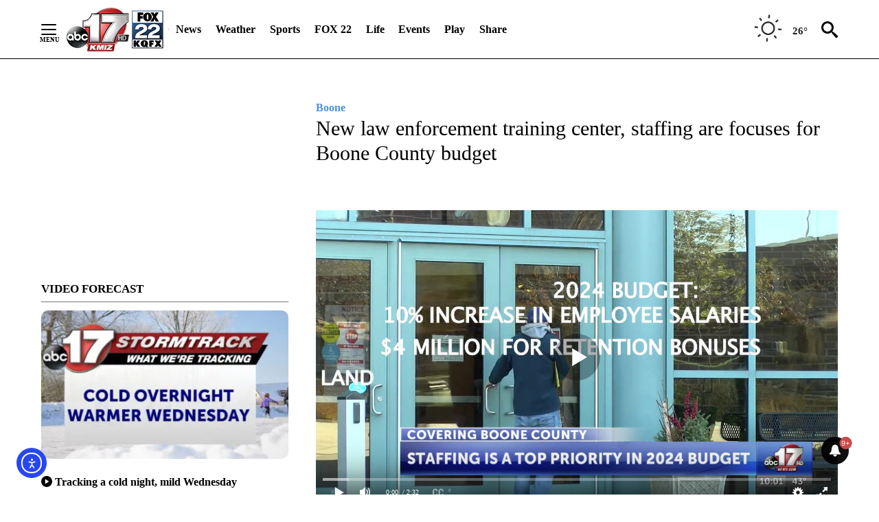

--- FILE ---
content_type: application/javascript; charset=utf-8
request_url: https://fundingchoicesmessages.google.com/f/AGSKWxXJPHDgT3tOn8Y_F_Mo9UgjmPqgzdlb-yhYrXnzZ2Vmp73k8__R0udtzbhoC_D9j65Hsq7x5XTjFgOk1-4WAi0XCa2Nwdwime8EagG7peW5GJPPa4ugPLCeykgJrq63i1MrfwoPVkGDtZGoTUcWE-Lvk18cOZ4kkzv3x6bYPo1pJPIJhUeY6LNrmLsD/_/popunderking./adjs._index_ad./advanced-advertising-.refit.ads.
body_size: -1285
content:
window['19ed9b12-a038-4172-baa9-759cdc382345'] = true;

--- FILE ---
content_type: text/javascript;charset=UTF-8
request_url: https://jadserve.postrelease.com/t?ntv_mvi=&ntv_url=https%253A%252F%252Fabc17news.com%252Fnews%252Fboone%252F2023%252F11%252F17%252Fnew-law-enforcement-training-center-staffing-are-focuses-for-boone-county-budget%252F
body_size: 1111
content:
(function(){PostRelease.ProcessResponse({"version":"3","responseId":58268,"placements":[{"id":1043961,"selector":"#primary \u003e div.author.author--flex.author-1.panel-group","injectionMode":2,"ads":[],"tracking":{"trackingBaseUrl":"https://jadserve.postrelease.com/trk.gif?ntv_ui\u003d8c058596-e490-4e57-9a1e-5c8dda3b1f26\u0026ntv_fl\[base64]\u003d\u003d\u0026ntv_ht\u003dXzp5aQA\u0026ntv_at\u003d","adVersionPlacement":"AAAAAAAAAA-e0PA","vcpmParams":{"minimumAreaViewable":0.5,"minimumExposedTime":1000,"checkOnFocus":true,"checkMinimumAreaViewable":false,"primaryImpressionURL":"https://jadserve.postrelease.com/trk.gif?ntv_at\u003d304\u0026ntv_ui\u003d8c058596-e490-4e57-9a1e-5c8dda3b1f26\u0026ntv_a\u003dAAAAAAAAAA-e0PA\u0026ntv_ht\u003dXzp5aQA\u0026ntv_fl\[base64]\u003d\u003d\u0026ord\u003d-699141931","adID":0}},"type":0,"integrationType":0}],"trackingCode":"\u003cscript type\u003d\"text/javascript\"\u003entv.PostRelease.trackFirstPartyCookie(\u0027aa12ad30-d460-4efa-9892-46f1709fc646\u0027);\u003c/script\u003e","safeIframe":false,"placementForTracking":1043961,"isWebview":false,"responseConsent":{"usPrivacyApplies":false,"gdprApplies":false,"gppApplies":false},"flags":{"useObserverViewability":true,"useMraidViewability":false}});})();

--- FILE ---
content_type: application/javascript
request_url: https://cdn.plrjs.com/player/e66zae2hthbk4/5b2o587skjhp.js
body_size: 261804
content:
//	Playerjs.com 19.10.33
//	26.09.2024 22:04:55
//	API - https://playerjs.com/docs/q=api

eval(function(p,a,c,k,e,d){e=function(c){return(c<a?'':e(parseInt(c/a)))+((c=c%a)>35?String.fromCharCode(c+29):c.toString(36))};if(!''.replace(/^/,String)){while(c--){d[e(c)]=k[c]||e(c)}k=[function(e){return d[e]}];e=function(){return'\\w+'};c=1};while(c--){if(k[c]){p=p.replace(new RegExp('\\b'+e(c)+'\\b','g'),k[c])}}return p}('if(!1F.5y){1F.5y=[];1F.fK}if(1F[\'L5\']){1B(L5,1)};E Kj(3c){B o={1D:J,oq:[],xS:[],oe:\'Yg\',Yh:Qf,Yi:Qr,7U:\'19.10.33\',jp:[\'9K\',\'Gs\'],oh:\'\',2a:J,9J:J,bo:J,Yj:J,gq:J,6z:J,aa:J,aI:J,u:\'#Yk#eg#Fl#Yl#Ym#eg#Yn#Yo#Yp#Yq#eg#Yf#Yr#Yt#eg#Yu#Yv#Yw#eg#Fl#Yx#eg#Yy#Yz#YA#eg#YB#YC#YD#Ys#Yd#eg#Y0#Yc#XN==\',u2:\'\',u3:\'\',u4:\'\',u5:\'\',u6:\'\',u7:\'\',u8:\'\',u9:\'\',XO:\'\',y:\'xx??x?=xx?x??=\',p:\'#XP\',XQ:-1,zR:"FJ",ij:"//FJ.8L",8H:[],dt:G,pr:G,ga:J,ab:J,m0:[],XR:J,fi:\'//.ag//\',x6:0,2R:[],8R:[],bB:[],3n:[],uK:[],bG:0,bU:[],qF:0,jj:J,6M:J,1E:J,yk:J,9f:J,ni:\'<Gk>\',kF:\'</Gk>\',bj:1F.cz.Y<2c&&1F.cz.1c<2c,zy:[],XS:[],6v:{\'1T\':1,\'XT\':1,\'lf\':1,\'ix\':1,\'xa\':0},bz:[],x9:0,gw:0,62:J,5J:J,iX:J,uZ:J,XU:[],tL:[],c8:J,9s:0,l3:J,wu:1J,k6:1J,w7:J,EJ:E(x){B a;L a},XV:0,tT:4w,54:J,fQ:J,Ag:1U.Ag,d:9X.BV,eO:9X.BV,9d:9X.9d,hV:9X.9d.I("hV")==0,XW:{},By:\'XX-Gz.8L/Gz.js\',fd:["EJ","Fv"],6Q:[],XM:[],XZ:[],kQ:1,rh:[],Fv:E(x,y,z){B a;L a},1g:0,pA:0,5O:J,dk:-1,bL:3,Y1:0,vh:0,bi:0,4e:{x:1,y:1,x0:1,y0:1},dS:["kq","jP","jY","uM","uH","uF","xF","uE","gT","fF","wc","wa"],uG:["Y2","Y3","Y4","Y5"],es:0,zB:0,vs:0,mu:0,fc:0,EE:[],ec:[\'7u\',\'dD\',\'iY\',\'7b\'],hB:[],sR:G,g8:[],rD:0,ws:"w"+"s",mM:J,gg:[J,J,J]};B iM={U:{w:20,h:20,1m:"-",Y6:"-",a:1,8p:-1,1z:"4b",1H:"",1T:1,h4:-1,c7:0,2P:1,1A:"",1I:"",47:"Y7",j4:12,kA:0,1t:"S",2W:"0 3 0 3",b9:"0 0 0 0",2i:1,mB:"0 0 0 0",Y8:0,mH:1,bg:0,rn:0,Q0:0,6j:1,bx:-1,5D:"4q",e4:-1,hc:"0 0 0 0",rk:-1,ri:"4b",d8:-1,rw:-1,6K:"1W",4D:"oI",2P:0,mW:"4q",mZ:0.7,Bj:0,Bd:"4b",ny:"3 5 3 5",Y9:"0 0 0 0",Ya:1,Bn:"pG-pN",Bm:11,Bl:0,3h:"",M1:5,LV:0,3r:0,Yb:2,YE:2,RH:0.2,Sd:0,Ng:0.1,jh:0,Ye:"YF",Z9:1,Zc:5,RU:"4q",Sy:"4b",MC:"4b",S4:1,Rg:1,Bw:1,8Q:0,3Z:0,ip:20,fg:"<2o Y=\'20\' 1c=\'20\'><g><gu ry=\'5\' rx=\'5\' cy=\'10\' cx=\'10\' 5i=\'#gx\'/></g></2o>",C7:1,tn:-1,mQ:0,s5:1,Br:-1,Zd:0.1,hl:0,3A:"",MQ:0,Nb:"oI",3I:"",Sl:F4,Pt:F4,Rz:0,6D:0,7e:"4b",Ml:0,Mk:"4q",Mx:9,zr:"0 0 10 0",zs:"0 0 0 0",Mn:0}};E O0(){2j(eT(\'#Ze#Zf/Zg/Zh/Zi/Zj/Zk/Zl/Zm/Zb/Zn==\'));o.O2=G}E e0(s){if(s.I(\'.\')==-1){s=s.1l(1);s2=\'\';X(i=0;i<s.Q;i+=3){s2+=\'%u0\'+s.5j(i,i+3)}s=G0(s2)}L s};E Nr(){if(o.u!=\'\'){v=aj(v,5F.7z(eT(o.u)))}if(3c.I("#"+v.bD)==0){2J{3c=5F.7z(o[o.fd[0]](3c))}2r(e){}}F{if(3c.I("#"+v.f8)==0){2J{3c=5F.7z(o[o.fd[1]](3c))}2r(e){}}}}E 9e(x,y){}E rs(y,1j){}B zP=E(){B ah=1Q("1Y");o.28.1N(ah);O(ah,{\'1t\':\'2w\',\'1a\':0,\'1d\':0,\'Y\':\'100%\',\'1c\':30,\'2k-1z\':v.Jw,\'1G\':v.KT,\'2y\':\'1W\'});B x=1Q("1Y");o.28.1N(x);O(x,{\'1t\':\'2w\',\'1a\':0,\'1d\':0,\'Y\':\'100%\',\'1z\':v.Ja,\'47-3z\':v.Ka,\'2Q\':(v.Jm+\'px \'+v.KB+\'px\'),\'2y\':\'1W\'});H.ag=E(1I,n){x.1S=1I;5l(x);O(ah,{\'1c\':x.3o,\'2y\':\'4E\'});ah.C.3Y="Zp";X(B i=0;i<x.4k(\'a\').Q;i++){x.4k(\'a\')[i].C.1z=\'#gx\'}if(n){1B(H.gR,2c*n)}x.C.3Y="Zq"};H.gR=E(){3b(x);3b(ah)}};2j(E(w,i,s,e){B 6h=0;B 5A=0;B 9N=0;B 8t=[];B 8C=[];mq(G){if(6h<5)8C.2l(w.5z(6h));F if(6h<w.Q)8t.2l(w.5z(6h));6h++;if(5A<5)8C.2l(i.5z(5A));F if(5A<i.Q)8t.2l(i.5z(5A));5A++;if(9N<5)8C.2l(s.5z(9N));F if(9N<s.Q)8t.2l(s.5z(9N));9N++;if(w.Q+i.Q+s.Q+e.Q==8t.Q+8C.Q+e.Q)1n}B ql=8t.jb(\'\');B tM=8C.jb(\'\');5A=0;B iZ=[];X(6h=0;6h<8t.Q;6h+=2){B i1=-1;if(tM.bw(5A)%2)i1=1;iZ.2l(7v.sa(2L(ql.1l(6h,2),36)-i1));5A++;if(5A>=8C.Q)5A=0}L iZ.jb(\'\')}(\'Zr\',\'Zs\',\'Zt\',\'IO\'));B v={18:0,wS:0,qb:"#4q",2V:0,zj:1,9G:"#4q",5D:"#4b",8Q:0,gO:1,ug:1,3C:0,ve:1,bP:0,yb:1,1C:{Zu:0,1z:"4q",a:"0.4",h:34,n6:1,1q:1,k4:1,gE:0,jL:3,9R:0,DK:3,6K:"1W",1t:"2I",2W:"0 0 0 0",8Q:0,mC:0,7y:\'\'},1V:{on:1,f:1,r:1,m:1,4c:5,DT:"4c",a5:1,Ew:"1K",pf:0,Rs:0,xW:1,nQ:0.2},17:{5D:"4q",e4:"sJ",6j:0.9,bx:-1,1t:"1a",2W:"0 0 0 0",2Q:"7 15 7 15",1z:"4b",47:"H1, J3, pG-pN",j4:12,6k:10,kA:0,7e:"JZ",Hb:1,9G:"Zv",a:1,8p:-1,Zw:0,Zx:100,Zy:177,Zz:1,DR:1,IG:"Zo",CI:"4q",CK:-1,Z8:-1,IH:0,8f:3,ki:16,Hc:"YV",8Q:0,ke:1,oZ:1,p8:"4b",Ej:0,DV:"4q",Ho:1,Hp:0,Hq:"sJ",pJ:0,le:4w,eh:0,8v:0,Mw:0,Mu:0,g5:1,41:0,jX:50,CR:0,pI:1,gs:170,s8:0,Ay:"sJ",Ar:"0 0 0 0",Dv:30,9G:"K0"},1o:{5D:"4q",e4:"Z7",6j:0.7,bx:-1,47:"H1, J3, pG-pN",1t:"2I-2p",2W:"0 0 0 0",2Q:"7 10 7 15",1z:"4b",j4:12,ki:16,6k:10,kA:0,YI:"4b",7e:"JZ",a:1,1T:5,8p:-1,Dw:1,8f:3,ke:1,oZ:1,p8:"4b",pJ:0,le:4w,8Q:0,YK:1,YL:"5q",5c:1,YM:"9h",YN:1,YO:"2g",YP:0,YQ:"7S",YR:0,YS:"5T",Dv:30,9G:"K0"},YU:{1t:"2I-2p",2W:"0 10 50 0"},1K:0.8,CC:1,tJ:1,af:0,6G:0,Gh:1,4d:0,4F:0,Lt:0,Ln:0,3w:0,xI:1,rT:0,zS:0,zT:0,nn:\',\',mX:\';\',g2:\'//\',wR:1,np:\'[\',gh:\']\',jd:\'5i\',pC:1,oz:-1,xu:0,YW:\'20 0 0 20\',YX:\'1d-1a\',YY:100,YZ:100,Z0:-1,vU:0,PX:1,Jw:"rq",Ja:"4b",Jm:5,KB:10,KT:1,Ka:10,qF:0,CH:1,D9:1,jH:1,5p:\'Z4\',xg:0,km:\'6l\',bV:1,Lh:0,LM:0,Nk:0,az:1,eY:1,Om:5,7r:0,Fj:1,tF:0,xR:5,Z5:0,Z6:0,YG:0,oY:1,Ss:1,NX:0,In:0,XK:0,CX:1,sS:0,1P:"HF",WR:Ax,oS:\'100%\',ga:0,HP:{8X:1,2z:0,kr:0,4O:0,1D:1,yK:0,yQ:0,yP:0,tc:0,Bx:0,BC:0},HR:{8X:1,2z:0,kr:0,4O:0,1D:1,yK:0,yQ:0,yP:0},XJ:100,xs:1,jf:1,p7:14,kq:\'100%\',IY:1,oX:20,Iw:1,uH:0.7,J0:2,y6:3,gT:10,jP:"4b",jY:"H4",uM:"4q",uF:0,xF:0,uE:fB,E6:1,fF:0,vm:1,aB:1,Wr:1,Ws:0.3,Wt:3,Wu:4,Wv:5,Ww:0,Wx:Wy,Wz:Nc,Fb:0,F9:1,y7:1,h3:1,Ps:1,zD:0,OL:160,OH:90,OC:0,OA:1,Oy:"sJ",OF:0,Ov:1,bD:\'2\',f8:\'3\',gd:10,zw:1,EY:1,aV:-1,yZ:1,WA:1,WB:-1,Wq:0,WC:1,WE:0,WF:1,WG:0,WH:1,WI:0,WJ:1,WK:0,WL:1,WM:0,WN:1,WO:0,vG:1,WD:0,Wo:0,Wb:1,Wn:0,VZ:1,GR:"#4b",GY:"#4q",rd:"#4q",FY:"#4b",EQ:"#4q",EB:"#4b",zx:"#4q",G9:"#4b",EW:"#4q",z2:"#4b",BJ:"#4q",mD:"#4b",Gp:1,er:0,W0:1,AQ:0.5,FH:"#4b",AA:"#4q",F1:1,W1:1,W2:1,W3:1,W4:1,tQ:10,Bt:-1,Gj:1,nr:1,sG:0,qB:0,W5:"or",W6:"or",W7:"or",W8:"or",W9:"50%",VY:-1,Wa:0,Wc:-1,EP:0,Wd:0,NE:1,Nv:0,We:30,Wf:2,Pw:10,GS:0,Wg:30,RD:1,RA:1,7o:0,2q:{on:0,5D:"4q",2V:0,b7:2,9G:"4q",1t:"1a",2W:"20 0 0 20",Y:150,1q:0}};v.bt="en";B n7=E(4F){B P=[];B 8Z=\'\';B 5e;B GC;B gV=\'\';B gk=4F==G;B ca=[];B 96=\'\';B Cq=-1;B qq=J;B 6E=J;P.1P=[];P.wZ=\' -> \';o.nH=\'\';B no=[\'d5\',\'29\',\'pd\',\'tv\',\'lg\'];2j(E(w,i,s,e){B 6h=0;B 5A=0;B 9N=0;B 8t=[];B 8C=[];mq(G){if(6h<5)8C.2l(w.5z(6h));F if(6h<w.Q)8t.2l(w.5z(6h));6h++;if(5A<5)8C.2l(i.5z(5A));F if(5A<i.Q)8t.2l(i.5z(5A));5A++;if(9N<5)8C.2l(s.5z(9N));F if(9N<s.Q)8t.2l(s.5z(9N));9N++;if(w.Q+i.Q+s.Q+e.Q==8t.Q+8C.Q+e.Q)1n}B ql=8t.jb(\'\');B tM=8C.jb(\'\');5A=0;B iZ=[];X(6h=0;6h<8t.Q;6h+=2){B i1=-1;if(tM.bw(5A)%2)i1=1;iZ.2l(7v.sa(2L(ql.1l(6h,2),36)-i1));5A++;if(5A>=8C.Q)5A=0}L iZ.jb(\'\')}(\'Wi\',\'Wj\',\'Wk\',\'IO\'));B hv;B r7;E rW(x,d7){if(4F){ca.2l(x)}if(x!=\'\'){gV==\'\'?gV=x:\'\';qq=J;B 2f=J;if(o.Wl==1||o.fV){if(!o.fV){if(!hv){hv=x;r7=d7}1B(rW,4m)}L}F{if(!x&&!d7&&hv){x=hv;d7=r7;hv=22;r7=22}}if(1L x==\'4M\'){if(x.I("js:")==0){2J{x=2j(x.1l(3)+\'()\')}2r(e){}if(x==\'\'||!x){x=\'\';o.W.w1()}}if(x.I("<3f>")==0){Eo(x);L}}if(x.I(\'[5d]\')>-1){if(o.hB){if(o.hB.I(x)>-1){18(\'3f 5d\');o.W.fR();L}F{o.hB.2l(x)}}o.W.QM(5e);x=x.1p(\'[5d]\',\'\')}o.nv=0;if(x.I(\'[2f]\')>-1){o.nv=1;x=x.1p(\'[2f]\',\'\')}if(x.I(\'[mp]\')>-1){P.mp=1;x=x.1p(\'[mp]\',\'\')}if(x.I("iE")>-1){P.iE=1;if(x.I("A1")>-1){P.A1=1}}if(x.I("pw")>-1){P.pw=1}if(x.I(\'[8g]\')>-1){if(v.sn==1){P.8g=1}x=x.1p(\'[8g]\',\'\')}if(x.I(\'[WP]\')>-1){P.GL=1}if(x.I(\'[4d]\')>-1){P.4d=1;x=x.1p(\'[4d]\',\'\')}if(x.I(\'[7s]\')>-1){P.4d=-1;x=x.1p(\'[7s]\',\'\')}if(x.I("[6f:")>0){B 1w=x.1l(x.I("[6f:")+6);B 7P=1w.1l(0,1w.I("]"));if(K(7P)){!P.2E?P.2E=[]:\'\';P.2E.5W=7P;P.2E.zK=7P;x=x.1p(\'[6f:\'+7P+\']\',\'\')}}if(x.I("[g1:")>0){B to=x.lB(/\\[g1:\\d*\\]/g);if(to){if(to.Q>0){B 1w=to[0].1l(to[0].I(":")+1);v["46"+8Z+"3F"+"vJ"]=1w.1l(0,1w.Q-1)}}x=x.1p(/\\[g1:\\d*\\]/g,\'\')}if(x.I("[S]")>0){P.pw=1;x=x.1p("[S]","")}x=Ey(x,d7);if(o[8Z+\'Gi\']==1){if(o[8Z+\'II\']){if(o[8Z+\'II\'].I(x)>-1){18("Wp");2f=G}}}if(!2f){o.9W?o.9W.1v():\'\';if(o.8i){o.WQ=1;o.8i.1v(v.8i)}5e=x;v.sn==1?G6():\'\';if(P.8g==1){o.8g=1y Xj(x,P)}F{if(!d7){P.2D=x;o.vD=x}js((d7?"Xl":"FK"),x);if(4u(x)==\'\'){18(\'5h P 1b\');aw();L}B 3G=1y xq();3G.6C(\'xo\',x,G);if(v.Xm==1||x.I("Xn")>-1||x.I(\'GZ.8L\')>0||x.I(\'cC.ru\')>0||x.I(\'Xo.3E\')>0){qq=G}F{3G.LJ=G}3G.9v=2L(v.gd)*2c;3G.9U=E(e){tD(H)};3G.ih=E(e){if(e.4D.7q==0&&!qq){Hl(x)}F{aw()}};3G.Hk=E(e){aw(Hj)};2J{3G.cj()}2r(e){aw()}}}F{6E=G;96=\'6l\';if(!gk){1B(E(){o.W.e2()},100)}}}F{18(\'Xq\');aw()}}E Hl(x){B 3G=gt(x);3G.9v=2L(v.gd)*2c;3G.9U=E(e){tD(H)};3G.ih=E(e){aw()};3G.Hk=E(e){js("gd",7J());aw(Hj)};2J{3G.cj()}2r(e){aw()}}E Eo(x){B x2=1y 8P();if(1F.AC){B p=1y AC();x2.Ea=p.Kv(x,"1I/3q")}F{B p=1y Xs("Xt.Xu");p.KQ="J";p.Xv=x;x2.Ea=p}tD(x2)}E Xk(x){if(x){if(o.hB){if(o.hB.I(x)>-1){18(\'3f 4N\');o.W.fR();x=\'\'}}X(B i=0;i<no.Q;i++){if(x.I(\'[pq\'+no[i]+\']\')>-1){x=x.1p(\'[pq\'+no[i]+\']\',\'\');if(o.1k[no[i]]){18(\'3f no \'+no[i]);o.W.fR();x=\'\'}}}if(v.gv==1&&o.gv){x=o.gv.V(x)}x=x.1p(/\\[gv:\\D*\\]/ig,\'\')}L x}E aw(x){B z;if(5e.I(\'tw=\')>-1){2J{B y=6O(5e,\'tw=\',\'&\');if(y){B y2=2j(y+\'(\\\'\'+5e+\'\\\')\');if(y2){18("3f tw");P.tw=5e;rW(y2);z=G}}}2r(e){}};if(!z){18("3f ra 5Z",x);if(P.iI){2C("5Z",(x>0?x:ek))}F{2C("5Z",100)}96=\'2z\';!6E&&!gk?o.W.fR():\'\';6E=G}}H.1n=E(){if(!6E){aw()}};E tD(x){B nS=x.Ea;if(nS==22&&x.bF){2J{if(x.bF.I("3f")>0){B HW=1y AC();nS=HW.Kv(x.bF,"1I/3q")}}2r(e){}}if(nS==22||8Z==\'\'){js("EX",7J());18("3f GN 5Z");aw(Xy)}F{P.1H=8Z;B 3q=nS;B dv=g("dv:Xz",3q);B 2f=J;if(K(P.Ef)){Cq=1y 6b().7g()-P.Ef;2C("EZ")}if(dv){B nZ=dv.4k("dv:XA");if(nZ.Q>0){B rz=[];B uD=[];X(B i=0;i<nZ.Q;i++){if(at("VW",nZ[i])=="3d"){B sY=t("dv:XB",g("dv:XC",nZ[i]));if(sY!=""){if(v["46"+8Z+"XD"]==0){uD.2l(sY)}F{rz.2l(sY)}}}}if(rz.Q>0){o.W.9a(rz,gV)}if(uD.Q>0){o.W.v3(uD,gV)}96=\'2z\';!gk?o.W.aG():\'\';2f=G}}B gI=t("n5",3q);if(gI){B Bp=gI.2H(\',\');X(B i=0;i<Bp.Q;i++){B y2=\'AV\'+Bp[i];if(K(o[y2])){X(B y in o[y2]){if(o[y2].2A(y)){if(!K(P.1P[y])){P.1P[y]=[]}P.1P[y]=P.1P[y].aK(o[y2][y])}}}}}if(g("bh",3q)){B pl=g("XF",g("bh",3q));if(pl){B a3=t("Ad",pl);a3?o.W.9a(a3):\'\'}}B bv=3q.4k("Ad");if(bv.Q>1){B n8=4o(Kl,XG);o[\'AV\'+n8]=[];X(B y in P.1P){if(P.1P.2A(y)){o[\'AV\'+n8][y]=P.1P[y].5j()}}B nd=[];B nB=[];X(B i=1;i<bv.Q;i++){B ut=g("n9",bv[i]);if(ut){B J8=t("F3",ut);if(J8){B nx=1y B9();B nt=\'<3f><n5>\'+(gI?gI+\',\':\'\')+n8+\'</n5>\'+nx.AG(bv[i])+\'</3f>\';if(nt!=\'\'){if((at("JH",ut)=="G"||v.JI==1)&&v["46"+8Z+"3F"+"dv"]==1){nd.2l(nt)}F{nB.2l(nt)}}}}F{if(bv[i]){B nx=1y B9();B nt=\'<3f><n5>\'+(gI?gI+\',\':\'\')+n8+\'</n5>\'+nx.AG(bv[i])+\'</3f>\';if(v.JI==1||at("JH",bv[i])=="G"){nd.2l(nt)}F{nB.2l(nt)}}}}if(nd.Q>0){o.W.9a(nd,gV)}if(nB.Q>0){o.W.v3(nB,gV)}}if(!2f){B nh=g("Ad",3q);B ad=g("Xi",nh);B 8D=g("n9",nh);P.iI=J;P.4C=J;P.9i=J;bQ("5Z",nh);if(8D){P.iI=G;ad=8D;P.8D?P.wZ+=P.8D+\' -> \':\'\';P.8D=t("F3",ad);B vz=at("Fk",8D);if(vz){if(vz>0&&K(o.3t)){if(o.3t<vz){18("n9 3t",(o.3t+\'<\'+vz));P.2B=1J;P.iI=J}}}}B Fm=1y B9().AG(3q.jl);js("WU",WV(Fm));if(ad){B qM;o.nH+=(o.nH!=\'\'?\' -> \':\'\')+at("id",nh);P.7j=t("WX",ad);qM=g(\'WY\',ad);if(v.WZ==1){B AY=g("X0",ad);if(AY){!K(P.aR)?P.aR=[]:\'\';B vf=AY.4k("X1");X(B i=0;i<vf.Q;i++){if(at("EK",vf[i])){B jr=g("X2",vf[i]);if(at("EN",jr)=="aR"){P.aR.2l({v:at("EK",vf[i]),u:cg(jr)})}}}}}bQ("9M",ad);bQ("Ce",ad);B vw=g("X3",ad);if(vw){bQ("JM",vw);bQ("Jz",vw);bQ("JP",vw)}P.7U=at("7U",3q.jl);bQ("5Z",ad);if(P.7j=="WS"&&P.iL){P.1P[\'5Z\'].2l(P.iL+"d2")}B 7Q;if(qM){B o1=qM.4k("X4");X(B i=0;i<o1.Q;i++){7Q=g("X6",o1[i]);B g8=g("X7",o1[i]);if(g8){B 5a=g8.4k("X8");X(B j=0;j<5a.Q;j++){FB(5a[j])}}if(7Q){if(t("4r",7Q)!=""){P.1f=5U(t("4r",7Q))}if(t("AZ",7Q)!=""){P.AE=t("AZ",7Q)}if(g("FR",7Q)){P.2B=EM("X9",g("FR",7Q));if(K(v.FD)){B qL=v.FD.2H(",");X(B i=0;i<qL.Q;i++){if(P.2B.I(qL[i])>-1){18("3f 2B xH",qL[i]);js("Xb",P.2B);P.2B=1J}}}}if(g("EI",7Q)){sN("F0","1j",g("EI",7Q))}B 9s=g("Xd",7Q);if(9s){P.2i=t("Xe",9s);sN("Fq","id",9s)}B ci=at("ci",7Q);B Au=at("1H",7Q);if(Au){if(Au=="ci"){ci=at("r4",7Q)}}if(ci){!K(P.2E)?P.2E=[]:\'\';P.ci=P.2E.5W=5U(ci)}}B zY=g("Xf",o1[i]);if(zY){B e6=zY.4k("Xg");B A4=100;B A7=0;X(B j=0;j<e6.Q;j++){B sr=g("Ge",e6[j]);if(sr){B A0=at("ZA",sr);if(A0){if(A0.I("7y")>-1){B 1w=2M.yz(at("Y",e6[j])/at("1c",e6[j])-o.5p);B 7P=at("Y",e6[j])*at("1c",e6[j]);if(1w<A4&&7P>=A7){A4=1w;A7=7P;P.Ab=cg(sr);bQ("Fy",e6[j])}}}}}}}}!K(P.2E)?P.2E=[]:\'\';B 2E=g("XL",ad);if(2E){F5(2E)}}if(P.iI){P.Ef=1y 6b().7g();if(P.8D.I(\'2m://1I/3q,\')==0){18("n9","GN");Eo(G0(P.8D.1l(16)))}F{18("n9",P.8D);rW(P.8D,G)}}F{ET()}}}}E ET(){2C("ZB");if(K(P.2B)&&o.11K){96=\'4x\';!gk?o.W.w0(P):\'\'}F{js("EX",7J());2C("5Z",12l);96=\'2z\';!6E&&!gk?o.W.fR():\'\';6E=G}}E g(x,3q){if(K(3q)){L 3q.4k(x)[0]}F{L 22}}E at(x,3q){if(K(3q)&&1L(3q)==\'3Q\'){L 3q.8o(x)}F{L 22}}E t(x,3q,i){if(!K(i)){i=0}B y=3q.4k(x)[i];B z=\'\';if(K(y)){if(K(y.d0[0])){if(y.d0[0].g7){z=y.d0[0].g7.4u()}}}L z}E bQ(x,3q){if(!K(P.1P[x])){P.1P[x]=[]}if(K(3q)){if(K(3q.4k(x)[0])){X(B i=0;i<3q.4k(x).Q;i++){B y=3q.4k(x)[i].d0;X(B j=0;j<y.Q;j++){if(y[j].g7){B y2=y[j].g7;if(K(y[j].DP)){if(y[j].DP.12m=="12n"){y2=cg(y[j].DP)}}B z;if(y2){z=y2.1p(/\\s+/g,\' \').4u()}if(z&&z!=\'\'){if(x=="Fy"){P.2i=z}F{if(P.1P[x].I(z)==-1){P.1P[x].2l(z)}}if(z.I("iL")&&x=="9M"){P.iL=z}}}}}}}}E sN(x,x2,3q,nP){if(K(3q.4k(x)[0])){X(B i=0;i<3q.4k(x).Q;i++){B y=at(x2,3q.4k(x)[i]);if(x=="Fq"&&y!="jS"){y="2i"}if(y){B n=3q.4k(x)[i].d0;if(nP==1){!P.bq?P.bq=[]:\'\';P.bq.2l(y)}if(n.Q>0){B z=n[0].g7.1p(/\\s+/g,\' \').4u();if(y=="9F"){y="9M"}if(y=="FQ"){B sh=at("wJ",3q.4k(x)[i]);if(sh){if(!K(P.gU)){P.gU=[]}P.gU.2l(5U(sh));y=y+\'3F\'+5U(sh)}}if(!K(P.1P[y])){P.1P[y]=[]}P.1P[y].2l(z)}}}}}E F5(3q){if(K(3q.4k("i6")[0])){B ct="12r";X(B i=0;i<3q.4k("i6").Q;i++){B xi=3q.4k("i6")[i];B y=at("1H",xi);if(y){B z=\'\';if(K(xi.d0[0])){if(K(xi.d0[0].g7)){z=xi.d0[0].g7.1p(/\\s+/g,\' \').4u()}}B 8x=xi.4k(ct);B nP;if(8x.Q>0){xi=8x[0];y==\'12s\'?nP=1:\'\';y=ct}if(y==ct){sN("F0","1j",xi,nP)}if(y=="or"){o.W.v3(t("i6",3q,i))}if(y=="gC"){o.W.9a(t("i6",3q,i))}B 8n=K(o.R)?o.R.1f():0;if(y=="12j"&&(8n>120||8n==0)){if(z==\'1\'){if(8Z=="7u"){5e.I("vr=1")>0?o.W.9a(5e.1p("vr=1","vr=5")):\'\';5e.I("vr=5")>0?o.W.9a(5e.1p("vr=5","vr=9")):\'\'}if(8Z=="7b"){5e.I("vr=2")>0?o.W.9a(5e.1p("vr=2","vr=6")):\'\';5e.I("vr=6")>0?o.W.9a(5e.1p("vr=6","vr=10")):\'\'}if(8Z=="dD"){5e.I("vr=3")>0?o.W.9a(5e.1p("vr=3","vr=7")):\'\';5e.I("vr=7")>0?o.W.9a(5e.1p("vr=7","vr=11")):\'\'}if(8Z=="iY"){5e.I("vr=4")>0?o.W.9a(5e.1p("vr=4","vr=8")):\'\';5e.I("vr=8")>0?o.W.9a(5e.1p("vr=8","vr=12")):\'\'}}}F{if(y==\'5W\'&&K(P.ci)){y=y+\'12v\'}if(y=="EZ"||y=="jS"||y=="nO"||y=="JX"||y.I("kz")==0){if(y.I("kz")==0){if(!K(P.1P.5N)){P.1P.5N=[]}P.1P.5N.2l(2L(y.1l(6)))}if(!K(P.1P[y])){P.1P[y]=[]}P.1P[y].2l(z)}F{if(y.I("4y")>-1&&z!=-1){z=5U(z)}if(y.I("12x")>-1){z=GQ(z)}if(y=="S"){B i0=3q.4k("i6")[i].4k("1e");if(i0.Q>0){X(B i2=0;i2<i0.Q;i2++){if(at("id",i0[i2])){P["cS"+at("id",i0[i2])]=at("12y",i0[i2])}}}}if(y=="Fk"){if(z>0&&v.Fi!=0&&K(o.3t)){if(o.3t<z){18("3f 3t",(o.3t+"<"+z));js("Fi",(o.3t+"<"+z));P.2B=1J;P.iI=J}}}if(y=="12B"){if(z){js(z,7J())}}if(y=="12C"){P.hH=1}if(P.2E.12D==1&&z.6L().I(\'//\')==-1){if(!K(P.2E[y])){P.2E[y]=z}}F{P.2E[y]=z}}}}}}}E EM(x,3q){B r="";B 7F=[];B mf=3q.4k(x);if(K(mf[0])){X(B i=0;i<mf.Q;i++){B y=mf[i];B 1H=at("1H",y);B 3i=at("EN",y);r=cg(y);if(1H){P.Kb=1H;if(1H.I("BE")>-1&&3i=="43"){if(P.aR&&mf.Q>1){}F{P.4C=G;o.mu=0;1n}}if(1H.I("7F")>-1){B m={};m.x=r;if(at("Y",y)){m.w=at("Y",y)}7F.2l(m)}if(1H.I("7y")>-1){if(7F.Q==0){P.9i=G;1n}}if(1H.I("bP")>-1){if(7F.Q==0){P.9i=G;P.zE=G;1n}}}}}if(7F.Q>0){r=7F[0].x;B w=0;X(B i=0;i<7F.Q;i++){if(7F[i].w){if(7F[i].w>w){r=7F[i].x;w=7F[i].w}if(7F[i].w>=o.3e){L 7F[i].x}}}}L r}E cg(x){if(x){B y=x.cg;if(y){L y.1p(/\\s+/g,\' \').4u()}}}E Ey(x,d7){if(x.I("bA")==0){GC=G;x=GH(x);18("Gs "+P.bA)}if(x.I(\'4o\')==-1&&v.12G==1&&x.I(\'//\')>-1){x=x+(x.I(\'?\')==-1?\'?\':\'&\')+\'ys=(4o)\'}x=x.1p(/\\{/g,"(");x=x.1p(/\\}/g,")");x=x.1p(/\\(E9\\)/g,my());x=x.1p(/\\(Fw\\)/g,my());x=x.1p(/\\(12H\\)/g,o.uc);x=x.1p(/\\(ns\\)/g,o.ns);x=x.1p(/\\(Ba\\)/g,gD(o.eO));x=x.1p(/\\(gL\\)/g,gD(26(v.dP,1U.gL)));x=x.1p(/\\(12w\\)/g,gD(26(v.dP,1U.gL)));x=x.1p(/\\(4o\\)/g,2M.4o());x=x.1p(/\\(Gq\\)/g,v.Gq);x=x.1p(/\\[4o\\]/g,2M.4o());x=x.1p(/\\(nC\\)/g,(o.ab?1:0));x=x.1p(/\\(2Y\\)/g,(o.2Y?1:0));x=x.1p(/\\[12h\\]/g,2M.4o());x=x.1p(/\\(Y\\)/g,o.3e);x=x.1p(/\\(a4\\)/g,26(o.a4,0));x=x.1p(/\\(11Y\\)/g,(o.R?o.R.3z().Y:\'\'));x=x.1p(/\\(12g\\)/g,(o.R?o.R.3z().1c:\'\'));x=x.1p(/\\(5q\\)/g,3N("5q"));x=x.1p(/\\(1c\\)/g,o.4J);x=x.1p(/\\(1f\\)/g,o.R?o.R.1f():0);x=x.1p(/\\(3t\\)/g,(K(o.3t)?o.3t:-1));if(x.I("(lK)")>0){o.1k.tv?x=x.1p(/\\(lK\\)/g,"11M"):\'\';if(o.1k.29){x=x.1p(/\\(lK\\)/g,"29")}F{x=x.1p(/\\(lK\\)/g,"11N-Ia")}}X(B i=1;i<6;i++){B y=\'\';i>1?y=i:\'\';if(x.I("(9v"+y+":")>0){B re=1y Bc(\'\\\\(9v\'+y+\':\\\\d*\\\\)\',\'g\');B to=x.lB(re);if(to.Q>0){B 1w=to[0].1l(to[0].I(":")+1);1w=1w.1l(0,1w.I(")"));if(y==\'\'){v.gd=1w*1;v.tQ=1w*1}F{v[\'tQ\'+y]=1w*1}}x=x.1p(re,\'\')}}if(x.I("(CD)")>0){B cn=7M.CD||7M.11O||7M.11P;x=x.1p(/\\(CD\\)/g,((1L(cn)!="1J"&&1L(cn.1H)!="1J")?cn.1H:"1J"))}x=CE(x);if(d7!=G){v.GE==1||x.I("GE")>0?P.Bz=1:\'\'}if(x.I("3v://")==0){x=\'//\'+x.1l(7)}L x}E 5U(x){B y=x.2H(":");B z=0;if(y.Q==3){z=2L(y[0])*sZ+2L(y[1])*60+2L(y[2])}if(y.Q==2){z=2L(y[0])*60+2L(y[1])}L z}E GQ(x){B 1Y;if(x){1Y=1Q(\'1Y\');1Y.1S=x;L 11U(1Y.cg)}F{L 11V 0}}E 2C(x,7Z){if(K(P)){if((K(P.bA)&&v.sG==0)||P.7j=="4Z"||P.7j=="cD"){}F{7Z>0?js(("46"+x),7Z):js("46"+x)}if(K(P.1P[x])){X(B i=0;i<P.1P[x].Q;i++){18("3f "+x);B 2f=J;B z=P.1P[x][i];if(7Z>0){if(z.I("[sm]")>0){z=z.1p("[sm]",7Z)}}if(z.I("(1g)")>0){z=z.1p("(1g)",Cq)}if(z.I("(1b)")>0){z=z.1p("(1b)",gD(5e))}z=CE(z);z=z.1p("(nC)",(o.ab?1:0));if(z.I(".iL")>0){z=z+"&h="+(K(v.dP)?v.dP:o.d)+(v.ab==1?"&a="+(o.ab?1:0):\'\')+(o.3B==\'8T\'?\'&r=1\':\'\')+\'&s=\'+o.uc}if(!2f){cv(z)}}}}}E mk(x,y){if(!K(P.1P[y])){P.1P[y]=[]}if(x){B z=x.2H(",");X(B i=0;i<z.Q;i++){z[i]=z[i].1p(/\\(4o\\)/g,4o(2c,4h));if(P.1P.I(y)==-1){P.1P[y].2l(z[i])}}}}E CE(x){x=x.1p(/\\(3t\\)/g,(K(o.3t)?o.3t:-1));if(1L v.9n=="4M"){2J{v.9n=v.9n.1p(/\'/ig,\'"\');v.9n=5F.7z(v.9n)}2r(e){18(e)}}if(1L v.9n=="3Q"){X(B y in v.9n){if(v.9n.2A(y)){X(B i=0;i<5;i++){x=x.1p(y,v.9n[y])}}}}L x}H.fp=E(){o.W.w0(P)};H.Qv=E(){gk=J};H.bn=E(){L 96};H.94=E(x){L P?P[x]:J};H.wX=E(){L 1J};H.vj=E(x){L ca.I(x)>-1};E GH(x){if(x.I(\'[g1]\')>0){B 1w=x.I(\'[g1]\');B 7P=x.1l(1w+5,x.I(\'3F\')-(1w+5));mk(7P,\'9M\');mk(7P+\'d2\',\'5Z\');x=x.1l(0,1w)+x.1l(x.I(\'3F\'))}if(x.I(\'[FS]\')>0){B 1w=x.I(\'[FS]\');B 7P=x.1l(1w+6,x.I(\'**\')-(1w+6));mk(7P,\'9M\');x=x.1l(0,1w)+x.1l(x.I(\'**\')+2)}if(x.I(\'124\')==0){P.gl=x.1l(6,4);P.bA=x.1l(10,x.I(\'3F\')-10)}F{P.bA=x.1l(3,x.I(\'3F\')-3)}if(P.gl){B xx=\'hV://\'+P.gl+\'-126.GZ.8L/\'+P.gl;o.P?o.P.g1(xx):\'\';mk(xx,\'9M\')}x=x.1l(x.I(\'3F\')+1);L x}E FB(x){if(x){P.8T=[];P.8T.Y=at("Y",x);P.8T.1c=at("1c",x);B 8n=at("129",x);if(8n){P.1f=5U(8n)}P.8T.FL=at("FL",x);P.2B=cg(g("Ge",x));bQ("12a",x);B so=at("ci",x);if(so){!P.2E?P.2E=[]:\'\';P.2E.5W=5U(so)}P.2i=cg(g("12b",x))}}E G6(){if(o.8g){2J{o.8g.qE()}2r(e){18(o.8g,e)}o.8g=1J}}};B sL=E(){B P;B 5a=o.12d;B no=[\'d5\',\'29\',\'pd\',\'tv\',\'lg\',\'12e\'];o.3D=1Q("1Y");O(o.3D,{"1t":"2w","1a":0,"1d":0,"Y":"100%","1c":"100%","2k-1z":(K(v.G3)?v.G3:"#4q")});o.28.1N(o.3D);if(!o.1k.29){o.3D.1r("cM",6S,J);o.3D.1r("Ld",6q,J)}B 2e=1Q("ch");o.3D.1N(2e);o.3D.C.3Y=12f;1q(o.3D);O(2e,{\'Y\':\'100%\',\'1c\':\'100%\',\'3Q-jG\':\'ko\',\'9p-1c\':\'2n\',\'6c-1c\':\'1W\',\'9p-Y\':\'2n\',\'6c-Y\':\'1W\'});if(v.iv!==1){O(2e,{\'3w\':1})}4g(2e,{\'4F\':\'2n\',\'x-4i-6z\':\'12I\',\'4i-fD\':G,\'4G\':\'3y\',\'fD\':\'1\',\'2q\':\'J\'});if(v.er==1||v.AD==1){2e.2Y=G;4g(2e,{\'2Y\':\'G\'})}B 1f;B 4I;B S;B 7A,fA;B 9Y;B kt;B bH;B 4H;B 8Y;B ia;B 12i;B b6;B 7m;B 8m;B 5H;B 5I;B 6y;B nf;B 2v;B Ak;B lH;B bE;B rG;B sV;B hF;B BZ;B qI=1;B mK;B hj=J;B gz=J;B Kh=J;B td=J;B m9=J;B ak=J;B h6=J;B sQ=J;B lL;B 4N=J;B fj=0;B pz=0;B po=0;B kS;B aR;B oH=J;B F6=J;B uh=J;B qH="<2o Y=\'20\' 1c=\'20\' 3P:3S=\'3v://3M.w3.3E/7k/3S\' 3P=\'3v://3M.w3.3E/4h/2o\'><g><aE 5i=\'"+v.mD+"\' 3k-Y=\'0\' d=\'m2.FT,6.GI,6.GT.GW,Gu.EL,4.Fg.Fh,-15l-4.Fr,4.Fs-3.Fe,F2,-0.12J.13e,-0.13g-0.13h,-0.En -0.13i,-0.En -0.13j,0.13k-0.Gw,0.13l -0.Gw,0.13m 0.G8,1.13n,-0.13o.13p,0.13q 0.FZ,1.FM 0.FZ,2.13r,1.13t -0.13u,1.13v -0.13w,2.13x-0.G5,0.En -0.G5,0.13z -0.G8,1.13A.13B,0.13C 0.13D,0.13E 0.13s,0.Ga.13d,0 0.12Y,-0.13c 0.12M,-0.Ga.12N,-0.12O 1.12P,-2.12Q 1.12R,-3.12S.12T,-1.12U -0.12V,-2.12W -1.12L,-3.12X,-0.12Z.130,-1.131-0.Gd,0.E7 -0.Gd,0.132 0,1.133.136,1.137 1.Gf,2.138 1.Gf,4.13a,1.13b -0.12K,3.11J -1.FM,4.10G-0.FO,0.11I -0.FO,0.10g 0,1.10h.10i,0.10j 0.10k,0.10l 0.10m,0.10n.10o,0 0.10p,-0.10q 0.10f,-0.10r.10t,-1.10u 2.10v,-3.10w 2.10x,-5.10y.10z,-2.10A -0.I0,-4.10B -2.10C,-5.10D-0.10s,-0.E7 -0.10d,-0.E7 -0.ZQ,10c\'/></g></2o>";B EF="<2o Y=\'20\' 1c=\'20\' 3P:3S=\'3v://3M.w3.3E/7k/3S\' 3P=\'3v://3M.w3.3E/4h/2o\'><g><aE 5i=\'"+v.mD+"\' 3k-Y=\'0\' d=\'m2.FT,6.GI,6.GT.GW,Gu.EL,4.Fg.Fh,-15l-4.Fr,4.Fs-3.Fe,F2,-0.ZF\'/><aE d=\'ZG.125,12.ZH-2.ob,-2.F7.uA,-2.p3-1.Fa,-1.ZI-2.ob,2.p3-2.ob,-2.p3-1.Fa,1.ZJ.uA,2.p3-2.ob,2.ZK.ZL,1.ZM.uA,-2.F7.uA,2.ob\' 5i-1G=\'22\' 3k-1G=\'22\' 3k-Y=\'0\' 5i=\'"+v.mD+"\'/></g></2o>";B 9F=J;B e7=0;B 8K=0;B cK;B nW;B Jh;B ZO;B aX;B 3O=J;B 5C=J;B kP=J;B zM;B kO=[];B de=[];B Bi=G;B rl=J;if(v.iv!==1){B pp=2e.1D();if(pp!==1J){pp.aC(E(){}).2r(E(2z){if(2z.7R.I("ZD")>0){18("1D 4d");2e.2Y=G;4g(2e,{\'2Y\':\'G\'})}})}}H.1n=E(x){if(K(7A)){18("3f 1n "+(x==1?x:\'\'));js("ZR",7J());x==1?eu():3x()}};H.Go=E(x){4N?1v(2e):\'\';2e.1K=0.4;1f=0;4I=J;S=G;9F=J;e7=0;4N=J;pz=0;fj=0;P=x;6E=J;nW=[];F6=G;if(P.aR&&!P.4C){if(1L Ft!=="1J"){aR=1y Ft(P,2e)}}1v(o.3D);if(K(P.2E.S)){if(P.2E.S===0||P.2E.S==="0"){S=J}}if(P.iE==1||v.ZT==1){if(P.A1==1){P.4C?S=J:\'\'}F{S=J}}if(P.pw==1){S=G}if(o.S){if(o.S.d4()){o.S.8N()}}if(K(P.bA)){P.ZV=1}if(P.4C&&v.ZW==1){3x(\'NO 43\');L}B 2f=J;if(K(P.2B)){if(P.2B.I(\'3O.8L/\')>-1||P.2B.I(\'nz.be/\')>-1){3O=G}if(v.5C==1&&P.2B.I(\'5C.8L/\')>-1){5C=G}if(P.2B.I(\'.kP\')>-1){kP=G}if(P.7j=="4Z"){X(B i=0;i<no.Q;i++){if(P.2B.I(\'[pq\'+no[i]+\']\')>-1){P.2B=P.2B.1p(\'[pq\'+no[i]+\']\',\'\');if(o.1k[no[i]]){3x("no "+no[i]);2f=G;1n}}}}}if(!2f){if(P.9i||P.4C||3O||5C){6y=1Q("1Y");o.3D.1N(6y);O(6y,{"1t":"2w","1d":"0","1a":"0","Y":"100%","1c":"100%"})}if(3O){aX=1y wD(\'4Z\'+P.2B,6y)}if(5C){aX=1y ZX(\'4Z\'+P.2B,6y)}if(!3O&&!5C){B bO=P.9i?6y:2e;if(o.1k.29){bO.5B("dx",AI);bO.5B("bT",AH);bO.5B("dw",j6)}F{bO.5B("2i",j6)}B zW=G;if(K(P.2E.rp)){zW=P.2E.rp==1}if(zW){if(o.1k.29){bO.1r("dw",j6);bO.1r("dx",AI);bO.1r("bT",AH)}F{bO.1r("2i",j6);O(bO,{"4G":"3y"})}}}Af();7A=1Q("1Y");O(7A,{"1t":"2w","1d":"0","1a":"0","Y":"100%","1c":"100%","2y":"1W","4G":"3y","z-x8":1});o.3D.1N(7A);fA=1Q("1Y");O(fA,{"1t":"2w","1d":"50%","1a":"50%","2W-1a":-10,"2W-1d":-10,"4G":"3y","2k":"5V(0,0,0,0.5)","2V-6e":20,"Y":20,"1c":20,"2Q":"aQ xz aQ El","3Y":1});if(o.1k.7p&&o.1k.d5){O(fA,{"xY":"3"})}F{O(fA,{"2Z":"1T(3)"})}fA.1S="<2o Y=\'20\' 1c=\'20\' 3P:3S=\'3v://3M.w3.3E/7k/3S\' 3P=\'3v://3M.w3.3E/4h/2o\'><g><aE d=\'m4.ZZ,3.10a-0.10b,13.10E.10e,-6.10F-10.11i,-6.11k\' 5i=\'#4b\'/></g></2o>";7A.1N(fA);7A.1r("2i",j6);if(P.Ab&&kP){kt=1Q("1Y");O(kt,{"1t":"2w","1d":"0","1a":"0","Y":"100%","1c":"100%","9V":"1W","2k":"1b("+P.Ab+") 50% 50% no-gf","2k-3z":"ko"});o.3D.1N(kt)}if(9Y){kv(\'9Y\')}9Y=1Q("1Y");O(9Y,{"1t":"2w","1d":"50%","1a":"50%","9V":"1W","3Y":1});if(v.hg.1A&&v.11l!=0){zk(v.hg.1A,v.hg.1z,9Y);o.3D.1N(9Y);v.hg.1T?O(9Y,{"2Z":"1T("+v.hg.1T+")"}):\'\';P.lU=G}if(S||v.11m==1){if(P.EP==0){}F{if(v.yZ==1){bH=1Q("1Y");O(bH,{"47-3z":26(v.11o,14)*26(v.6T,1),"1z":v.EB,"1t":"2w","1d":26(v.11q,0),"1a":26(v.11r,0),"2k-1z":4n(v.EQ,26(v.11t,0)),"1G":26(v.11u,1),"2Q":"dV aJ dV aJ","6p-f5":"2V-6p","3Y":1});o.3D.1N(bH);gy(bH);P.Cg=2X("bv");if(K(v.Av)){if(v.Av!=\'\'){P.Cg=v.Av}}bH.1S=P.Cg+(v["46"+o.3B+"3F"+"QZ"]==1?(o.ue<=o.ha?(o.ha>1?\' \'+o.ue+\'/\'+o.ha:\'\'):\'\'):\'\')}}}if(S){if(K(P.eV)){if(P.eV==="0"||P.eV==="-1"){O(bH,{"1d":-2c})}F{if(P.eV!=="1"){if(P.eV=="TR"||P.eV=="BR"){O(bH,{"2p":0,"1a":"2n"})}if(P.eV=="BR"||P.eV=="BL"){O(bH,{"2I":0,"1d":"2n"})}}}}if(K(P.2E.qo)){if((o.1k.29&&v.Gp==0)||P.2E.qo==\'\'){}F{if(!K(4H)){4H=1Q("1Y");O(4H,{"1t":"2w","2I":50,"2W-1a":"2n","2W-2p":"2n","1a":0,"2p":0,"47-3z":26(v.11z,(o.1k.29?12:14))*26(v.6T,1),"1z":v.GY,"2y":"11B","Y":"50%","1I-8r":"6o","3Y":1});4H.1S="<GG C=\'2k:"+4n(v.GR,1)+";2Q:yX zo;2V-6e:cA;2y:b8-4E;4G:3y\'>"+P.2E.qo+"</GG>";o.3D.1N(4H);if(P.2i==\'\'&&P.4C){qC(4H);O(4H,{"3y-1P":"1W"})}F{4H.EH.1r(\'2i\',za)}v.B6==1?\'\':3b(4H);if(!o.4U&&!o.1k.29){}F{1B(E(){5l(4H)},4w)}}F{5l(4H);4H.1S=P.2E.qo}}}F{if(K(4H)){3b(4H)}}8Y=1Q("1Y");BN(8Y,10,10,qH,EO);if(K(P.GM)){B 1w=P.GM;if(1w==="0"){1q(8Y);O(8Y,{"1d":-2c})}F{if(1w!=="1"){if(1w=="TR"){O(8Y,{"2I":"2n","1d":10,"2p":10})}if(1w=="TL"){O(8Y,{"2I":"2n","1d":10,"2p":"2n","1a":10})}if(1w=="BL"){O(8Y,{"2I":10,"2p":"2n","1a":10})}}}}7m=1Q("1Y");o.3D.1N(7m);7m.1S=\'<2o id="11D\'+v.id+\'" Y="20" 1c="20" 11E="0 0 10 10" 7U="1.1" 3P="3v://3M.w3.3E/4h/2o" C="2Z:o4(-11F);bu:1a"><cZ r="9" cx="10" cy="10" 5i="dp" 3k-FE="56.48" 3k-FV="0" 3k-Y="2" C="3k:\'+v.z2+\';1G:0.3"></cZ><cZ id="JA\'+v.id+\'" r="9" cx="10" cy="10" 5i="dp" 3k-FE="56.48" 3k-FV="0" 3k-Y="2" C="3k:\'+v.z2+\';1G:0;-4i-2Z-qY: 6o 6o;2Z-qY: 6o 6o;"></cZ></2o>\';O(7m,{"2V-6e":30,"2Q":5,"7l":"3r","1c":"2n","1c":20,"1t":"2w","2I":10,"1a":10,"2Z-qY":"6o 6o","5g":"2k-1z 0.2s 3d","3Y":1,"2k-1z":4n(v.EW,26(v.11w,0.5))});5H=1Q("1Y");O(5H,{"2Q":"aQ d1 0 11h","bu":"1a","2y":"b8-4E","47-3z":26(v.B7,16)*26(v.6T,1),"1z":v.FY,"G4":"3r","5g":"2k-1z 0.2s 3d,1G 0.2s 3d","2y":"1W","3Y":1});5H.1S=2X("6f");if(K(P.2E.zK)){P.2E.5W=P.2E.zK}if(v.lW==1){o.3D.1N(5H);O(5H,{"2Q":10,"bu":"1W"});na()}F{7m.1N(5H)}8m=1Q("1Y");O(8m,{"1t":"2w","1d":-100,"2p":0,"Y":40,"1c":40,"2Q":10,"1G":0,"G4":"3r","5g":"2k-1z 0.2s 3d,1G 0.2s 3d","4G":"3y","6p-f5":"2V-6p","3Y":1});8m.1S="<2o Y=\'20\' 1c=\'20\' 3P:3S=\'3v://3M.w3.3E/7k/3S\' 3P=\'3v://3M.w3.3E/4h/2o\'><g><aE d=\'10J.25,0.75 L0.75,19.25 FX.25,0.75 Z\' 3k=\'#zt\' 3k-Y=\'3\' 3k-dF=\'Gc\' C=\'3y-1P:1W\'></aE><aE d=\'M0.75,0.75 FX.25,19.25 L0.75,0.75 Z\' 3k=\'"+v.G9+"\' 3k-Y=\'3\' 3k-dF=\'Gc\'></aE></g></2o>";zn();o.3D.1N(8m);8m.aN=Fn;8m.1r(\'cM\',E(){O(8m,{"2k-1z":4n(v.zx,26(v.FC,0.5)+0.3)})});8m.1r(\'dA\',zn);E zn(e){O(8m,{"2k-1z":4n(v.zx,26(v.FC,0.5))})}if(K(P.2E)){if(K(P.2E.5W)){if(P.2E.5W>0&&P.2E.5W<100){5H.1S=2X("JC")+P.2E.5W;B5()}}}if(K(P.FF)&&v.lW!=1){B 1w=P.FF;if(1w==="0"||1w==="-1"){O(5H,{"2I":-100})}F{if(1w!=="1"){if(1w=="TR"){O(7m,{"2I":"2n","1a":"2n","1d":10,"2p":10});O(8m,{"1d":0,"1a":0,"2p":"2n"})}if(1w=="TL"){O(7m,{"2I":"2n","1d":10,"1a":10})}if(1w=="BR"){O(7m,{"1a":"2n","2I":10,"2p":10})}}}}if(v.lW==1){O(8Y,{"2I":10,"1a":50,"2p":"2n"});O(5H,{"bu":"1W","1t":"2w","2I":(v.FG?v.FG:10),"2p":0})}}if(v.AD==1){b6=1Q("1Y");O(b6,{"2k":v.FH,"2Q":"10O d1 uw cA","1t":"2w","1d":"50%","1a":-4w,"47-3z":16*26(v.6T,1),"2W":"-cA 0 0 -dV","1z":v.AA,"4G":"3y"});b6.C.3Y=10P;o.3D.1N(b6);B qh=qH;B rg=Bc(v.mD,\'g\');qh=qh.1p(rg,v.AA);b6.1S=2X("10R")+\' &gJ; <7K C="bu:2p;2W-1d:-xz">\'+qh+\'</7K>\';b6.aN=iJ}if(v.10S==1&&v.mg){ia=1Q("1Y");BN(ia,50,10,(o.2a?v.mg.hq:v.mg.1A),Ex)}5R("10H",P.7j);5R("FK",P.2D);5R("10V",7J());if(P.9i){3b(8Y);if(P.zE){B h9=1U.1Q(\'bP\');h9.qa="no";h9.9U=BG;h9.3I=P.2B;O(h9,{"1t":"2w","1d":"0","1a":"0","Y":"100%","1c":"100%","2V":0});o.3D.1N(h9)}F{B 7y=1y RR();7y.9U=E(){6y.C.10W="1b(\'"+P.2B+"\')";6y.C.10X="qX";BG()};7y.ih=E(){3x(GB)};7y.3I=P.2B}}hj=J;m9=J;ak=J;gz=J;td=J;h6=J;sQ=J;if(P.4C){if(P.FN){2v=2j("1y "+P.FN+"()");v.nr=0;Bg()}F{5I=1U.1Q(\'bP\');5I.id="10Y";5I.zG="3w";5I.qa="no";5I.7W(\'10Z\',\'\');if(v.nr==1){O(5I,{"1t":"2w","1d":"0","1a":"0","Y":"100%","1c":"100%","2V":0});3b(6y)}F{O(5I,{"Y":0,"1c":0})}o.3D.1N(5I);B pH=1U.1Q(\'pH\');pH.9d=o.9d;if(5I.9c){5I.9c.1U.4k(\'t0\')[0].1N(pH)}lH=5E(BF,100);sE("5I");2G(bE);bE=1B(J4,v.gd*2c)}}if(!P.4C&&!P.9i){if(3O||5C){C8()}F{2e.1r(\'NL\',tU);2e.1r(\'2z\',lN);2e.1r(\'7Y\',7L);2e.1r(\'8k\',91);2e.1r(\'Di\',7D);2e.1r(\'hO\',gn);2e.1r(\'kN\',gj);2e.1r(\'Dg\',c4);2e.1r(\'D6\',cp);2e.1r(\'8O\',7X);2e.1r(\'Df\',9D);2e.1r(\'FQ\',JQ);4g(2e,{\'3I\':x.2B});if(v.aV!=-1){2e.1K=v.aV}F{2e.1K=v.1K}C8();if(v.iv!=1){zg()}F{js(\'J7\')}}}1B(Gv,4m)}};E BN(x,b,r,i,f){O(x,{"1t":"2w","2I":b,"2p":r,"1I-8r":"6o","4G":"3y","2Z":"1T(1)","2V-6e":30,"1c":30,"Y":30,"2Q-1d":5,"6p-f5":"2V-6p","3Y":1,"5g":"2k-1z 0.2s 3d"});x.1S=i;o.3D.1N(x);qC(x);zH(x,\'#gx\');x.aN=f;x.1r(\'cM\',GF);x.1r(\'dA\',BM);BM(22,x)}E BM(x,y){B z=x?x.4D:y;O(z,{"2k":4n(v.BJ,26(v.GJ,0.5))})}E GF(x,y){B z=x?x.4D:y;O(z,{"2k":4n(v.BJ,26(v.GJ,0.5)+0.3)})}E na(){O((v.lW==1?5H:7m),{"2k-1z":4n(v.rd,26(v.B8,0.5))})}E BG(){po=0;K(P.1f)?1f=P.1f:1f=10;kS=5E(7D,100);7D();2C("1E",G)}E zg(){B pp=2e.1D();if(pp!==1J){pp.aC(E(){}).2r(E(e){18("Ns 3f",e.7R);if(P.GL==1){3g(G);o.W.vv()}F{if(!6E&&!4N){9O();B lq=2e.1D();lq.aC(E(){}).2r(E(e){18("Nw 3f",e.7R);3g(G);o.W.vv()})}}})}BZ=1B(Jg,v.gd*2c);td=G}E BF(){2J{if(5I.9c){2U(lH);sE("BF");B GP=\'<!Vh BD><BD><t0><Ty Tx="Tw-8"></t0><a2 C="2W:0;2Q:0"><eA 1H="1I/BE" 3I="\'+P.2B+\'"></eA><eA 1H="1I/BE">1F.aP.mh("Gm","*");</eA></a2></BD>\';1F.1r("7R",Cc);5I.9c.1U.6C();5I.9c.1U.om(GP);5I.9c.1U.gR()}}2r(e){18("43 28 2z");3x(ei)}}E Cc(e){if(e.2m==\'Gm\'){1F.5B("7R",Cc);Gr()}}E Gr(){if(5I.9c){B fn=5I.9c[\'Tp\'];if(fn&&1L fn==\'E\'){2v=fn();if(2v){Bg()}F{3x(pB)}}F{3x(pB)}}}E C8(){if(v.aV==0||(o.2Y&&v.Gj!=1)||P.4d==1||(v.er==1&&!o.4U&&!o.1k.29)||2e.2Y||2e.1K==0){P.4d!=-1?9O():\'\'}}E Gv(){Bi=J}E tU(){}H.Ib=E(){1f=aX.1f();5R("mO",1f);f9();zM=5E(H.Fc,4m);if(v.aV==0||o.2Y||(v.er==1&&!o.1k.29)){9O()}};H.Ig=E(){3x()};H.Tm=E(){7X()};H.Ta=E(){f9()};H.Ie=E(){7L()};B 6E=J;E 6S(){if(!5a){if(4H){5l(4H)}if(v.er==1&&!o.1k.29){iJ();if(v.Tl==1){v.er=0}}}5a=G}E c4(){if(2e.dE>0&&v.hI==1&&v.Jn==1){o.W.tZ(2e.kn/2e.dE,G)}}E 6q(){if(5a){if(4H){v.B6==1?\'\':3b(4H)}if(v.er==1&&!o.1k.29){2U(cK);9O()}}5a=J}E lN(){B GA=2e.2z.7Z;if(GA==4){3x(Tk)}F{3x(GB)}}E 3x(x){if(!6E&&!4N){6E=G;18("3f ch 8k 2z "+x);if(2v){X(B ex in aY){if(aY.2A(ex)){2v.Kp(aY[ex],ex)}}}2C("5Z",J,x>0?x:fB);2U(Ak);2U(lH);2U(hF);rr();o.W.fR()}}E eu(){2C("5d");rr();if(!4N){4N=G;o.W.aG()}}E rr(){2G(bE);2G(rG);2G(sV);2G(BZ)}E 7L(){if(!ak){2C("sX",G)}eu()}E Fn(){2C("gR",G);B d=1y 6b();o.9g=d.7g();o.jj=G;dT("tc","3f jB");v["46"+o.3B+"EA"]==1?o.W.e2():eu()}E jT(){B d=1y 6b();o.9g=d.7g();o.jj=G;18("3f jB");dT("tc","3f jB");if(!m9&&2v&&P.4C){18("43 jB NB");2v.jS()}F{2C("jS",G);2C("6f",G);v["46"+o.3B+"EA"]==1?o.W.e2():eu()}}E za(){2C("nO");2C("L1",J);8A()}E EO(){uh?iJ():9O()}E Ex(){B x;if(o.2a){o.W.8J();x=v.mg.1A}F{o.W.9L();x=v.mg.hq}if(x){ia.1S=x;qC(ia)}1B(yY,4m)}E qC(x){x?O(x.EH,{"3y-1P":"1W"}):\'\'}E 9O(){B 2f=J;18((P.4C?"43":"3f")+" 5m");if(3O||5C){aX.5m()}F{2U(cK);if(!P.4C){2C("4d");2e.2Y=G}F{if(2v){2v.ee()>0?qI=2v.ee():qI=v.aV;2v.iN(0)}F{2f=G}}}if(!2f){tV(1);mL(G)}}E mL(x){uh=x;if(K(8Y)){8Y.1S=x?EF:qH}}E iJ(){B 2f=J;if(3O||5C){aX.6U();2C("7s")}F{if(!P.4C){2e.2Y=J;if(8K==0){8K=2e.1K;8K<0.3?8K=v.AQ:\'\'}2e.1K=0;2U(cK);cK=5E(AL,4w)}F{if(2v){v.nJ=0;if(8K==0){8K=qI;8K<0.3?8K=v.AQ:\'\'}2v.iN(0);2e.2Y=J;2U(cK);cK=5E(AL,4w)}F{2f=G}}}if(!2f){tV(0);mL(J)}}E tV(x){B z=b6;if(v.AD==1&&z){B y={"mc":z,"me":"b6","1H":"1a"};if(x==1){1v(z);y[\'to\']=0}F{y[\'to\']=-4w;y[\'1q\']=G}B m=1y 6i(y)}}E AL(){v.aV=8K;if(!P.4C){if(2e.1K<8K&&2e.1K<0.95){2e.1K+=0.1}F{8K=0;2U(cK);2C("7s")}}F{B x=2v.ee();if(x<8K&&x<0.99){2v.iN(4j(x)+0.1)}F{8K=0;2U(cK);2C("7s")}}}E AI(){oH=J}E AH(){oH=G}E j6(){B 2f=J;if(o.1k.29){if(oH){2f=G}}4N?2f=G:\'\';if(!2f){if(4I){pb()}F{8A()}}v.TN==1?iJ():\'\'}E 8A(z){if(!Bi){B d=1y 6b();o.9g=d.7g();2C("2i");if(v.Kd==1||z){2C("nO")}dT("Bx","3f rC");B x=J;if(K(P.2i)){if(P.2i!=\'\'){B 1w=[\'E9\',\'Fw\',\'Ba\'];X(B i=0;i<1w.Q;i++){P.2i=P.2i.1p(1y Bc(\'\\\\(\'+1w[i]+\'\\\\)\',"gi"),(1w[i]=="Ba"?gD(o.eO):my()))}sE("TE",P.2i);v.F1==1?1F.6C(P.2i,\'oI\'):\'\';x=G}}if(v.zw==1){3g(x)}F{if(v.EY==1){x?o.W.aG(v.TD==1?\'\':\'hG\'):\'\'}}}}E 91(){}E e3(){3g(G)}E 3g(x){if(P.4C){if(2v){2v.Ki();if(S){5l(7A)}4I=G}}if(P.9i){2U(kS);if(S){5l(7A)}4I=G}if(!P.4C&&!P.9i){if(x){if(3O||5C){aX.3g()}F{2e.3U()}2C("3U");5l(7A);4I=G}}if(4H){v.B6==1?\'\':3b(4H)}f9();18("3f 3U")}E pb(){if(4I){if(P.4C){if(2v){2v.ze();3b(7A);4I=J}}if(P.9i){kS=5E(7D,100);7D();3b(7A);4I=J}if(!P.4C&&!P.9i){if(3O||5C){aX.2S()}F{2e.1D()}2C("hT");3b(7A);4I=J}if(4H){5l(4H)}18("3f hT")}}H.Fc=E(){7D()};E Fd(){B t=0;if(3O||5C){t=aX.1g()}F{if(P.9i){t=po;po+=0.1}F{t=2e.bJ}}L t}E zb(){if(P){if(!P.4C){L 2e.2Y?0:2e.1K}F{if(2v){B x=-1;2J{x=2v.ee()}2r(e){18(e)}L x}}}}E 7D(e){if(2e&&!4N){B t=Fd();if(!9F&&t>0){18("3f 4y",t);JL();9F=G}if(!de[0]){if(t>1f/4){2C("BI",G);de[0]=G}}if(!de[1]){if(t>1f/2){2C("BK",G);de[1]=G}}if(!de[2]){if(t>(1f/4)*3){2C("Bq",G);de[2]=G}}if(K(P.gU)){X(B i=0;i<P.gU.Q;i++){if(t>=P.gU[i]){2C("T9"+P.gU[i],G)}}}rZ(t);if(t>0&&t>pz){f9()}if(o.3B==1J){if(P.7j=="4Z"){o.3B="7u"}if(P.7j=="cD"){o.3B="iY"}}if(P.9i){if(t>1f){7L()}}pz=t;if(!rl&&t>0){2C("1E",G)}}}B As=G;E rZ(x){5R("T7",x);if(P.4C&&As){As=J;if(x<1f-2&&1f>0){L}}if(K(P.2E)){if(K(P.1P.5N)&&!ak){X(B i=0;i<P.1P.5N.Q;i++){if(x>=P.1P.5N[i]&&P.1P.5N[i]>-1){2C("kz"+P.1P.5N[i],G);P.1P.5N[i]-=2c}}}BT(x)}if(S&&1f>0){B 5Q=2L(x/1f*100);B cZ=1U.9r("JA"+v.id);if(cZ){if(pP(5Q)){5Q=100}F{B r=cZ.8o(\'r\');B c=2M.PI*(r*2);if(5Q<0){5Q=0}if(5Q>100){5Q=100}B JB=((100-5Q)/100)*c;O(cZ,{"1G":1,"SV":JB})}}}}E BT(x){if(K(P.2E)&&S&&x>=fj){B B3;if(K(P.2E.5W)){if(5H){if(P.2E.5W<0){if(P.1f>0){P.2E.5W=P.1f*1+P.2E.5W*1}}if(P.2E.5W>-1&&P.2E.5W<100){B3=G;if(x>P.2E.5W){5R("SY",P.2E.5W);JJ();P.2E.5W=22}F{5H.1S=2X("JC")+(2M.4P(P.2E.5W-x))}B5()}}}if(K(P.2E.dK)){if(P.2E.dK>-1){if(B3){if(P.2E.dK<P.2E.5W){P.2E.dK=P.2E.5W}}if(x>P.2E.dK){5R("T6",P.2E.dK);2C("dK");8m?O(8m,{"1d":0,"1G":1,"2y":"4E"}):\'\';P.2E.dK=22}}}fj=x}}E B5(){if(!P.JG){O(5H,{"4G":"7B","47-3z":26(v.T2,12)*26(v.6T,1),"2y":"4E"});P.JG=G}}E JJ(){if(5H&&!4N){5H.1S=2X("6f");O(5H,{"4G":"3y","47-3z":(v.B7?v.B7:16)*26(v.6T,1),"2y":"4E"});if(v.lW==1){5H.aN=jT;5H.1r(\'cM\',E(){O(5H,{"2k-1z":4n(v.rd,26(v.B8,0.5)+0.3)})});5H.1r(\'dA\',na)}F{if(7m){O(7m,{"4G":"3y"});7m.aN=jT;7m.1r(\'cM\',E(){O(7m,{"2k-1z":4n(v.rd,26(v.B8,0.5)+0.3)})});na();7m.1r(\'dA\',na)}}}}E gn(){}E gj(){}E JL(){if(!6E&&!4N){2C("9M",G);2C("Ce",G);2C("Jd",G);dT("BC","3f 9M");BP()}}E BP(){B y=(P.7j=="4Z"||P.7j=="cD"?"4Z":o.3B);o.W.EU(P.mp==1);if(v["46"+y+"r9"]>0){K7(y)}if(K(o.3t)){if(o.3t>50){2C("JM")}F{2C("Jz")}}F{2C("JP")}o.es++;o.zB++;o.gY?o.gY.5d():\'\';uh?tV(1):\'\';9F=G;o.nv==1?o.nv=2:\'\';o.9W?o.9W.1q():\'\';o.8i?o.8i.1q():\'\';f9()}E 9D(){if(!P.aR){2C("Vk")}2C("AK",G);1f=2e.1f;5R("mO",1f)}E cp(){5R("aV",7J())}E JQ(1j){}B aY={Vj:Jc,Vi:uR,Vf:Jk,AK:K1,U5:KY,V3:Jl,Ve:Jo,Vd:Jq,Vc:C9,Vb:rP,Va:Ju,V7:Jv,V6:K2,V5:H0,Kz:K3,Vg:KJ,VI:KM,VU:KR,VT:KU,VS:KZ,VR:L2,VQ:L3,VP:Ky,VO:K6,VN:AU,VM:JY,VK:JV,Vv:JW};E Bg(){if(1L 2v.VF=="E"){X(B e in aY){if(aY.2A(e)){2v.JR(aY[e],e,H)}}if(P.bq){X(B i=0;i<P.bq.Q;i++){if(P.bq[i]!=\'\'){2j("E JS"+P.bq[i]+"(){2C(\'"+P.bq[i]+"\');}");2v.JR(2j(\'JS\'+P.bq[i]),P.bq[i],H)}}}if(v.nr==1&&5I){nf=1U.1Q("1Y");5I.tE.a2.1N(nf);O(nf,{"1t":"2w","1d":"0","1a":"0","Y":"100%","1c":"100%","4G":"3y"})}2v.VC(o.3e,o.4J,(o.2a?\'2a\':\'df\'),Qn,(K(P.AE)?{"AZ":P.AE}:\'\'),{"VA":(v.nr==1?nf:6y),"Vu":2e,\'V1\':G});O(6y,{"4G":"3y"});6y.C.3Y=0}F{18("43 ya");3x(ei)}};E JV(x){18("43 Uv: "+x)}E JW(){2C("JX",G)}E AU(x){if(!ak){18("43 5Z",x);if(1L x=="3Q"&&v.18==1){8V.18(x)}3x(ei)}F{18("43 5Z U Ur",x);uR()}}E JY(x){if(!ak){18("43 5Z",x);2C("5Z",J,x>0?x:fB)}}E K1(){if(!6E){if(v["46"+o.3B+"df"]==1&&o.2a){o.W.8J()}18("43 ow, ad "+2v.zp());2C("AK",G);if(2v.zp()!=\'Uj\'){if(v.iv!=1){zi();2G(bE);bE=1B(BO,v.tQ*2c);2v.o6()}F{js(\'J7\')}2U(lL);lL=5E(rP,2c);rP()}F{AU("Ui")}}}E zi(){if(2v){if(v.aV==0||P.4d==1||(v.er==1&&!o.1k.29&&o.4U!=1)){18("2v 4d");9O()}F{if(v.aV!=-1){2v.iN(4j(v.aV))}F{2v.iN(4j(v.1K))}}}}E f9(){if(P.lU){9Y?3b(9Y):\'\';P.lU=J;2U(hF)}}E 7X(){9Y?5l(9Y):\'\';P.lU=G;if(v.Uf==1){2U(hF);hF=5E(J9,NH)}}E J9(){fj=fj+1;BT(fj)}E Jc(){gz=G;v.Ub!=1?h6=G:\'\';1f=2v.lY();B rt=2v.Js();if(1f>0){}F{if(K(P.1f)){if(P.1f>=rt){1f=P.1f}}}if(1f>=Ax){1f=1f/2c}5R("mO",1f);o.9W?o.9W.1q():\'\';o.8i?o.8i.1q():\'\';nW=[];kO=[];de=[];18("43 Uk");B x;if(8j([P.8D,P.2D],\'Uy=1\')){x=G}v.UO==1&&!P.mp&&!x?o.W.vE():\'\';2C("Jd",G);f9()}E BO(){if(!h6&&!6E){18("43 9v");5R("UZ",7J());3x(ei)}}E KC(){if(!sQ&&!6E){if(v.nJ==0&&4I){}F{18("43 gg 9v");5R("UX",7J());3x(ei)}}}E zN(){if(!hj&&!6E){18("43 UU 9v");5R("UR",7J());if(!4N){9F?uR():3x(ei)}}}E Jg(){if(2e){if(!6E&&2e.bJ==0&&1f==0){18("3f ch 9k 9v");5R("UP",7J());3x(UB)}}}E J4(){if(!h6&&!6E&&v.iv!=1){18("43 9k 9v");5R("UL",7J());3x(ei)}}E uR(){if(!4N){if(!hj){18("43 vC");hj=G;if(!4N&&!9F){if(gz&&1f>0&&e7>5&&K(P.bA)){rA()}18("43 No 9F --> 5Z ("+e7+")");3x(ei)}F{if(ak||m9){eu()}F{Jh=1B(eu,4w)}}}}}E Jk(){18("43 UI");m9=G;jT()}E Jl(){18("43 UF: "+2v.C0()+" x "+2v.C1());if(2v.C1()>0&&2v.C0()>0&&v.hI==1&&v.Jn==1){o.W.tZ(2v.C0()/2v.C1(),G)}}E Jo(){18("43 UC: "+2v.UD())}E Jq(){}E C9(){18("43 UM: "+2v.lY());if(2v.lY()>0){1f=2v.lY();5R("mO",1f)}}E rP(1j){B dr=2v.lY();if(1j){2U(lL)}B rt=2v.Js();if(dr>0&&dr!=1f){C9()}e7++;if(1f==0||rt>1f){if(rt>0){1f=rt;5R("mO",1f)}}if(rt>0){if(1f>0){rZ(1f-rt)}}F{if(v.US==1){18("43 1g",e7-1,rt,1f);rZ(e7-1)}}}E Ju(){if(2v.ee()!=1J){if(2v.ee()==0){2C("4d");mK=0;mL(G)}F{if(mK==0){2C("7s");mL(J)}mK=2v.ee()}}18("43 Ua: "+2v.ee());if(mK>0&&v.nJ==1&&!9F){9O()}}E Jv(){if(P.Bz!=1){rA()}}E rA(){ak=J;18("43 9M",1f);2C("9M");2C("Ce");BP();dT("BC","3f 9M");if(v.Bt>-1){2G(bE);bE=1B(BO,v.Bt*2c)}if(v.nJ==1){9O()}}E K2(x,y,z){18("43 Vz");if(K(x)){if(1L x=="4M"){if(x.I(\'//\')>-1&&z==G){P.2i=x}}}if(K(P.2E.rp)||z===J){if(P.2E.rp==1){8A(G)}F{2C("2i");2C("nO");dT("Bx","3f rC")}}F{8A(G)}}E H0(){}E K3(){if(P.Bz==1){rA()}18("43 Kz");o.W.vE();h6=G;2G(bE);if(v.KF>-1){bE=1B(KC,v.KF*2c)}2G(rG);if(v.KG>-1){rG=1B(zN,v.KG*2c)}if(v.nJ==1){9O()}2C("1E",J);o.mu++;if(v.KI>0){if(o.mu>v.KI){18("43 1E vt");3x()}}}E KJ(){sQ=G;18("43 BI");2C("BI",J)}E KM(){18("43 BK");2C("BK",J)}E KR(){18("43 Bq");2C("Bq",J)}E KU(){if(!ak){2C("sX",J);ak=G;X(B y in P.1P){if(P.1P.2A(y)){if(y.I("Kc")==0){P.1P[y.1l(4)]=P.1P[y]}}}if(K(P.1P.5N)){X(B i=0;i<P.1P.5N.Q;i++){P.1P.5N[i]+=2c}}if(v.KW>-1){2G(sV);sV=1B(zN,v.KW*2c)}}18("43 sX")}E KY(){18("43 3d TM TP: "+2v.zp())}E KZ(){2C("L1",J)}E L2(){}E L3(){B d=1y 6b();o.9g=d.7g();2C("gR",G);o.jj=G;dT("tc","3f jB")}E Ky(){if(P.4C&&ak){}F{2C("3U");if(v.Uq==1){2v.ze()}F{if(S&&v.zw==1){5l(7A)}4I=G}}}E K6(){2C("hT");if(S&&K(7A)){}4I=J}E K7(y){if(v["46"+y+"r9"]>0&&o.5S){B nK=42.7c("cC"+y+"zC"+o.d)*1;B z=J;if(nK){nK+1>=v["46"+y+"K8"]?z=G:\'\'}F{nK=0}if(z||o.zB+1>=v["46"+y+"K8"]){B x=1y 6b();42.8z("cC"+y+"3F"+o.d,x.7g());42.8z("cC"+y+"zC"+o.d,0);o.W.w1()}F{42.8z("cC"+y+"zC"+o.d,nK+1)}}}E 2C(x,zF,7Z,K9){if(x=="1E"){o.Tz=G;rl=G;v.TQ==1&&o.eb?o.eb.TZ():\'\'}if(K(P.bA)&&v.sG==0&&v.2v!=1){}F{if(zF){if(!K(nW[x])){5R("46"+x,7J())}nW[x]=G}F{7Z>0?5R(("46"+x),7Z):5R("46"+x,7J())}}if(K(P.1P)){if(K(P.1P[x])){18("3f 2C "+x);X(B i=0;i<P.1P[x].Q;i++){B z=P.1P[x][i];B 2f=J;if(K(z)){if(kO.I(z)>-1){2f=G}if(x=="9M"){kO.2l(z)}if(7Z>0){if(z.I("[sm]")>0){z=z.1p("[sm]",7Z)}F{K9==1?2f=G:\'\'}}if(z.I("(3t)")>0){if(K(o.3t)){z=z.1p("(3t)",o.3t)}}if(z.I("(1K)")>0){z=z.1p("(1K)",zb())}z=z.1p("(nC)",(o.ab?1:0));z=z.1p(/\\(4o\\)/g,2M.4o());if(z.I(".iL")>0){B m=0;z=z+"&m="+(o.1k.tv?2:(o.1k.29?1:0))+("&h="+(K(v.dP)?v.dP:o.eO))+(o.3B==\'8T\'||P.zE?\'&r=1\':\'\')+\'&s=\'+o.uc}if(1L v.9n=="3Q"){X(B y in v.9n){if(v.9n.2A(y)){X(B j=0;j<5;j++){z=z.1p(y,v.9n[y])}}}}}F{2f=G}if(!2f){cv(z)}}if(zF){P.1P["Kc"+x]=P.1P[x];P.1P[x]=1J}}}if(x=="2i"&&v.Kd==1){2C("nO")}aR?aR.1j(x,7Z):\'\'};E sE(x){if(P.7j!="4Z"&&P.7j!="cD"){js(x)}}E 5R(x,y){if((K(P.bA)&&v.sG==0&&v.2v!=1)||P.7j=="4Z"||P.7j=="cD"){}F{js(x,y)}}E dT(x,y){if(P.7j=="4Z"||P.7j=="cD"){}F{b3(x,y)}}H.VD=E(x){L P?P[x]:J};H.Ra=E(){B x=J;if(2e){if(2e.rf){2J{if(2e.rf.KE=="KD"){x=G}}2r(e){x=J}}}if(P){if(P.4C){L J}}L x};H.94=E(x){if(x==\'8n\'){L 1f}F{L P?P[x]:J}};H.eS=E(){L!4N};H.2T=E(){yY()};E yY(){if(P){if(P.4C){if(2v){2v.Up(o.3e,o.4J,(o.2a?\'2a\':\'df\'))}}}}E Af(){kv(\'7A\');if(2e){if(2e.dH.Q>0){2e.3U()}}if(S&&o.3D.fS(8m)){if(v.yZ==1){kv(\'bH\')}B im=[\'7m\',\'5H\',\'8m\',\'4H\',\'4H\',\'8Y\',\'ia\',\'kt\',\'b6\'];X(B i=0;i<im.Q;i++){kv(im[i])}}};E kv(x){if(K(2j(x))){if(o.3D.fS(2j(x))){if(x==\'4H\'){4H.5B(\'2i\',za)}o.3D.3m(2j(x));2j(x+\' = 22;\')}}}H.wX=E(){L zb()};H.3U=E(){if(!4N&&!4I&&P){3g(G);L G}F{L J}};H.hT=E(){if(!4N&&4I&&P){pb();L G}F{L J}};H.I2=E(x,y){if(P){if(x=="iN"){if(y==0){9O()}F{iJ()}}if(x=="Kn"){eu()}if(x=="o6"){zl()}if(x=="jS"){jT()}if(x=="Ki"){e3()}if(x=="ze"){91()}}};E zl(){if(!P.4C){!td?zg():\'\'}F{!gz&&2v?2v.o6():\'\'}}H.o6=E(){if(v.iv==1&&!gz){P.4C&&2v?zi():\'\';zl()}};H.4d=E(){9O()};H.g1=E(x){if(9F&&!4N){B y=x.2H(\',\');X(B i=0;i<y.Q;i++){cv(y[i])}}};H.nA=E(){if(3O||5C){2U(zM);aX.4B()}if(P){Af();if(P.4C){if(K(6y)){if(!hj&&2v&&gz){2J{2v.Kn()}2r(e){18(e)}}if(2v){X(B ex in aY){if(aY.2A(ex)){2v.Kp(aY[ex],ex)}}}if(o.3D.fS(6y)&&P.hH!=1){o.3D.3m(6y)}}2U(Ak);2U(lL);2U(lH);2U(hF);rr();if(P.hH!=1&&5I){2J{o.3D.3m(5I)}2r(e){}}}F{1q(2e)}7X()}if(K(6y)){2U(kS);if(o.3D.fS(6y)&&P.hH!=1){o.3D.3m(6y)}}if(P){P.1P=[]}4N=G;9F=J;e7=0;rl=J;kP=J;kO=[];de=[]};H.Vy=E(x){P=x};H.4B=E(){2J{if(o.3D.fS(2e)){o.3D.3m(2e)}}2r(e){}H.nA();4N=G;2J{if(o.28.fS(o.3D)&&P.hH!=1){o.28.3m(o.3D)}if(P.hH==1){3b(o.3D)}}2r(e){}}};B 8N=E(is){B i;B C=[];B f=[];B bd=[];B VB=[];B 6V=[];B 9y=[];B 1X=[];B f2=[];B jI=[];B VE=[];B 5K=[];B 6B=[];B 6s=[];B gB=[];B eK=J;B 2F;B cL=-1;B 5h=G;B 1i=is;B 6Z=is=="1o";B 17;B 6G=[];B g6=[];B qj;B 3T=\'\';B g3=\'\';B 7d=-1;B kI;B hb=J;B VG=J;B pL=J;B oj=J;B iK=J;B 4N=J;B q4;B Ap;B q9;B jL;B D2;B lj=[];B 7a=[];B uU=0;B dh=0;B bp;B 7n="2i";B cw=(o.1k.29?"dx":"cM");B cG=(o.1k.29?"dw":"dA");C=aj(C,v[is]);C=59(v[is],\'2W\',\'2W\');C=59(v[is],\'b9\',\'b9\');C=59(v[is],\'dg\',\'dg\');if(C.s8==0){C.Ar="0 0 0 0"}C=59(v[is],\'hc\',\'Ar\');C=59(v[is],\'2Q\',\'2Q\');C.q7=0;B lv="<2o C=\'2W-1d:aQ\' Y=\'"+C.8f*2+"\' 1c=\'"+(C.8f*2>C.6k?(C.8f*2):C.6k)+"\' 3P:3S=\'3v://3M.w3.3E/7k/3S\' 3P=\'3v://3M.w3.3E/4h/2o\'><g><gu ry=\'"+(C.8f)+"\' rx=\'"+C.8f+"\' cy=\'"+(C.8f*2>C.6k?(C.8f):(C.6k/2))+"\' cx=\'"+C.8f+"\' 5i=\'"+4a(C.7e)+"\'/></g></2o>";B HY="<2o Y=\'"+C.8f*2+"\' 1c=\'"+C.6k+"\' 3P:3S=\'3v://3M.w3.3E/7k/3S\' 3P=\'3v://3M.w3.3E/4h/2o\' ><g><gu ry=\'"+(C.8f-1)+"\' rx=\'"+(C.8f-1)+"\' cy=\'"+(C.6k/2+2)+"\' cx=\'"+C.8f+"\' 3k=\'"+4a(C.7e)+"\' 3k=\'1\' 5i-1G=\'0\'/></g></2o>";B xx=4;B H2="<5X C=\'2y:b8-4E;\'><2o Y=\'"+(xx+2)+"\' 1c=\'"+(C.6k)+"\' 3P:3S=\'3v://3M.w3.3E/7k/3S\' 3P=\'3v://3M.w3.3E/4h/2o\'><g><3a x1=\'1\' y1=\'"+(C.6k/2-xx)+"\' x2=\'"+xx+"\' y2=\'"+(C.6k/2)+"\' 3k=\'#"+C.1z+"\' 3k-Y=\'1\' 3k-dF=\'4P\'/><3a x1=\'"+xx+"\' y1=\'"+(C.6k/2)+"\' x2=\'1\' y2=\'"+(C.6k/2+xx)+"\' 3k=\'#"+C.1z+"\' 3k-Y=\'1\' 3k-dF=\'4P\'/></g></2o></5X>";B kg="<5X C=\'2y:b8-4E;\'><2o Y=\'"+(xx+10)+"\' 1c=\'"+(C.6k+1)+"\' 3P:3S=\'3v://3M.w3.3E/7k/3S\' 3P=\'3v://3M.w3.3E/4h/2o\' C=\'bu:1a\'><g><3a x1=\'1\' y1=\'"+(C.6k/2+2)+"\' x2=\'"+xx+"\' y2=\'"+(C.6k/2-xx+2)+"\' 3k=\'#"+C.1z+"\' 3k-Y=\'1\' 3k-dF=\'4P\' /><3a x1=\'1\' y1=\'"+(C.6k/2+2)+"\' x2=\'"+xx+"\' y2=\'"+(C.6k/2+xx+2)+"\' 3k=\'#"+C.1z+"\' 3k-Y=\'1\' 3k-dF=\'4P\'/></g></2o></5X>";B 9G=4n(26(C.9G,\'4b\'),26(C.Hd,1));B 1O=1Q("1Y");o.28.1N(1O);O(1O,{\'7l\':\'3r\',\'2y\':\'4E\',\'1G\':0,\'2V-6e\':C.8Q});if(C.rk==1){O(1O,{"2V":"4S 7x "+4a(26(C.ri,\'4b\'))})}B l7={};X(B i in o.6v){if(o.6v.2A(i)){l7[o.6v[i]]=-1}}if(6Z){1O.C.3Y=VJ}F{1O.C.3Y=99}B 1e=1Q("1Y");if(o.bj){C.J2>0?C.j4=C.J2:\'\';C.Hz>0?C.gs=C.Hz:\'\';C.HA>0?C.jX=C.HA:\'\'}O(1e,{\'1t\':\'hr\',\'1d\':0,\'1a\':0,\'2y\':\'4E\',\'Y\':\'100%\',\'2Q-1d\':C.do,\'2Q-2p\':C.7V+(6Z&&C.41==1?0:20),\'2Q-2I\':C.dq,\'2Q-1a\':C.8b,\'1z\':C.1z,\'47-3z\':C.j4*26(v.6T,1),\'47-jw\':h5(C.47),\'mt-j0\':C.kA+\'px\'});if(o.1k.7p){O(1e,{\'9p-Y\':HC})}if(is!=="17"){O(1e,{\'7l-y\':(6Z&&C.41==1?\'3r\':\'a7\')})}1O.1N(1e);if(C.41!=1){B 8h=1Q("1Y");O(8h,{\'2y\':\'4E\',\'7l\':\'3r\',\'2V-6e\':C.8Q});if(C.41!=1){if(o.1k.7p){O(8h,{\'9p-Y\':HC})}}1e.1N(8h)}4g(1e,{id:(v.id+"3F"+is)});if(is=="17"){if(C.41==1){O(1e,{\'Y\':\'100%\',\'2Q-2p\':C.7V,\'2Q-2I\':C.dq+20,\'7l-x\':\'a7\',\'7l-y\':\'3r\',\'cI-a5\':\'gX\'});O(1O,{\'Y\':o.3e-C.5t-C.5b,\'1c\':C.jX+C.do+C.dq})}F{O(1e,{\'7l-y\':\'a7\',\'7l-x\':\'3r\'});if(C.IL==1){qd()}}if(C.s8==1){O(1O,{\'2k-1z\':C.Ay})}if(v.17.3l==1){3b(1O)}}if(C.ke==1){B 6I=1Q("1Y");B cq=4n(C.s8==1?C.Ay:C.5D);if(C.41==1){lz(6I,\'to 2p, 5V(\'+cq+\',\'+(C.6j*1+0.3)+\'), 5V(\'+cq+\',0)\',\'1a\',12,5,7,10,7,10,12,15);6I.1r(7n,IE)}F{lz(6I,\'to 2I, 5V(\'+cq+\',\'+(C.6j*1+0.3)+\'), 5V(\'+cq+\',0)\',\'1d\',5,12,10,7,10,7,15,12);6I.1r(7n,IB)}B 6A=1Q("1Y");if(C.41==1){lz(6A,\'to 1a, 5V(\'+cq+\',\'+(C.6j*1+0.3)+\'), 5V(\'+cq+\',0)\',\'2p\',8,5,13,10,13,10,8,15);6A.1r(7n,IC)}F{lz(6A,\'to 2I, 5V(\'+cq+\',0), 5V(\'+cq+\',\'+(C.6j*1+0.3)+\')\',\'2I\',5,8,10,13,10,13,15,8);6A.1r(7n,I1)}6I.1r("cM",lx);6I.1r("dA",lx);6A.1r("cM",lx);6A.1r("dA",lx);1e.1r("v7",HJ,{6u:J});6I.1r("bM",cF);6A.1r("bM",cF);1O.1N(6I);1O.1N(6A);2U(Ap);Ap=5E(Hw,2c)}1e.1r(cw,Hx,{6u:J});1e.1r(cG,zV,{6u:J});if(v.17.bp>0&&!bp&&is=="17"){if(1L HI!=="1J"){bp=1y HI()}}if(6Z){X(B i=1;i<15;i++){if(K(v["cS"+is][is+i])){v.1o[is+i]=v["cS"+is][is+i];if(K(v["cS"+is][is+i+"1Z"])){v.1o[is+i+"1Z"]=v["cS"+is][is+i+"1Z"]}if(K(v["cS"+is][is+i+"1m"])){v.1o[is+i+"1m"]=v["cS"+is][is+i+"1m"]}}if(K(v.1o[is+i])){if(v.1o[is+i]==1){eQ(\'f\',i);eM(f[i],bd[i],6V[i],9y[i],i);B 6t=v.1o[is+i+"1m"];B ar=v.1o[is+i+"1Z"];if(!K(6t)){v.1o[is+i+"1m"]="5T"}if(6t){if(6t.I("4l")>-1&&ar){if(!v[\'7G\'+6t]){if(ar.I(":")>0){B mi=6t.5j(-1);B dm=v[\'sM\'+mi];B k=4u(ar.1l(ar.I(":")+1)).2H(\',\');B ka=[];B kC;X(B j=0;j<k.Q;j++){if(k[j].I("(*)")>-1){!K(dm)?dm=j:\'\';k[j]=k[j].1p("(*)",\'\')}kC=k[j].I("->3i:");ka[j]=\'\';if(kC>0){ka[j]=k[j].1l(kC+6);k[j]=k[j].1l(0,kC)}}o[\'7G\'+6t]=k;o[\'m\'+mi+\'3F\'+\'3i\']=ka;ar=v.1o[is+i+"1Z"]=ar.1l(0,ar.I(":"))}F{o[\'7G\'+6t]=[];v.1o[is+i+"1Z"]=ar}v[\'7G\'+6t]=1;o[\'k5\'+6t]=26(dm,0)}}}6V[i].1S=2X(6t);if(2K(ar)){6V[i].1S=ar}if(6t=="3u"){o.hR=G}1X[i]=6t;8W(i);if(1X[i]==\'Et\'){!o.jq?o.jq=1y SM():\'\';if(K(1F.vT)){6V[i].1S=o.jq.T1();o.jq.Ch()}}if(1X[i]in o.6v){l7[1X[i]]=i}f[i].1r(cw,6S,{6u:J});f[i].1r(cG,6q,{6u:J});f[i].1r(7n,8A);f[i].1r("bM",cF);if(v.1o[is+i+"1q"]==1){O(f[i],{"1c":0})}}}}}E HJ(x){if(is=="17"&&C.41==1&&x){if(x.xP==0&&x.f0!=0){1e.c9-=x.f0;x.as()}}2U(q9);q9=5E(zV,mF);da()}E Hx(){o.4f=G}E zV(){if(C.hE==1){2G(o.hX);o.hX=1B(E(){if(!o.4f&&!o.qW){a0()}},(v.1o.hi>0?v.1o.hi*2c:(o.1k.tv?4h:2c)))}o.4f=J}E 6S(1j){if(o.2a){o.6m?o.W.6m(J):\'\'}B i=1j.4D.8o(\'qU\');B x;if(i){x=\'f\'}F{if(1j.4D.8o(\'cV\')){i=1j.4D.8o(\'cV\');x=\'f2\'}}if(i){i=2L(i);B jz=J;if(K(2j(x)[i])){if(C.bx>-1){O(2j(x+\'bg\')[i],{\'1G\':C.bx})}if(2K(C.gr)){O(2j(x+\'bg\')[i],{\'8l\':\'lf(\'+C.gr+\')\'})}if(C.8p>-1){O(2j(x+\'1Z\')[i],{\'1G\':C.8p});O(2j(x+\'6D\')[i],{\'1G\':C.8p})}if(is=="17"){if(1X[i].I("17")==0){B id=1X[i].1l(8);if(3T==id||g3==id){O(2j(x+\'1Z\')[i],{\'1z\':C.7e});O(2j(x+\'6D\')[i],{\'1z\':C.7e});jz=G}F{O(2j(x+\'1Z\')[i],{\'1z\':C.1z})}}}if(C.Eh==1&&K(C.tC)&&jz){}F{O(2j(x+\'bg\')[i],{\'9l\':C.e4})}}}};E 6q(1j){if(o.2a){o.6m?o.W.6m(G):\'\'}B i=1j.4D.8o(\'qU\');B x;B jz=J;2U(kL);da();if(i){x=\'f\'}F{if(1j.4D.8o(\'cV\')){i=1j.4D.8o(\'cV\');x=\'f2\'}}if(i){if(K(2j(x)[i])){if(C.bx>-1){O(2j(x+\'bg\')[i],{\'1G\':C.6j})}if(2K(C.gr)){O(2j(x+\'bg\')[i],{\'8l\':\'lf(1)\'})}if(C.8p>-1){O(2j(x+\'1Z\')[i],{\'1G\':C.a});O(2j(x+\'6D\')[i],{\'1G\':C.a})}if(is=="17"){if(1X[i].I("17")==0){B id=1X[i].1l(8);if(3T==id||g3==id){O(2j(x+\'1Z\')[i],{\'1z\':C.7e});O(2j(x+\'6D\')[i],{\'1z\':C.7e});jz=G}F{if(K(o.bU[id])){l6(i)}F{O(2j(x+\'1Z\')[i],{\'1z\':C.1z})}}}}if(C.Eh==1&&K(C.tC)&&jz){}F{O(2j(x+\'bg\')[i],{\'9l\':o.bU[id]?C.CI:C.5D})}}}}E 8A(1j){if(!iK){B d=1y 6b();o.9g=d.7g();B i=1j.4D.8o(\'qU\');if(i){if(K(f[i])){if(K(1X[i])){if(is=="17"){o.2u=1J}5G(i,0)}}}qy()}}B zO;B kL;E HM(1j){if(!iK){B i=1j.4D.8o(\'cV\');if(i){if(K(6s[i])){if(2F in o.6v){zO=i;kL=5E(HL,4w)}}}}}E HL(){CL(zO)}E cF(1j){2U(kL);1j.7C=G;da()}E Er(1j){2U(kL);if(!iK){B d=1y 6b();o.9g=d.7g();B i=1j.4D.8o(\'cV\');if(i){if(i==0){if(6s[0]==\'1z\'){eI();5G(uU)}F{fU()}}F{if(K(6s[i])){CL(i)}}}}}E uP(1j){B x=1j.4D.8o(\'HZ\');if(x){Ev(x)}}E H7(1j){da();B i=1j.4D.8o(\'cV\');if(K(6s[i])){if(8q("=",i)>0){B x=6s[i].1l(0,8q("=",i));B y=6s[i].1l(8q("=",i)+1);B z=2F+\'Hv\';if(!v[z]){v[z]=[]}if(!K(v[z][x])){v[z][x]=v[x]+\'\'}DX(x,y)}}};E DX(x,y){v[x]=y;if(o.5S&&v.E6==1&&x!="fF"){42.8z("cC"+x,y)}if(o.5O&&o.4s){o.4s.bm()}o.W.oi();Ev(x)}E H6(1j){B i=1j.4D.8o(\'cV\');B x=6s[i];if(K(x)){if(x.I("=")>0){B z=x.1l(0,x.I("="));B y=x.1l(x.I("=")+1);v[z]=y;CS();8W(o[2F+\'Eu\']);if(2F=="uW"){9e("IJ")}}}}E 8W(i){if(K(1X[i])){B cl=J;B 9o=J;B 6a=\'\';if(6Z){if(1X[i]=="5q"){6a=o.R.yn()}if(1X[i]=="9h"){6a=o.R.yg()}if(1X[i]=="3u"){6a=\' \';9o=G}if(1X[i].I("4l")>-1){if(o[\'7G\'+1X[i]]){if(o[\'7G\'+1X[i]].Q>0){B t=o[\'k5\'+1X[i]];if(t!=-1){6a=o[\'7G\'+1X[i]][t]}9o=G}}}if(1X[i]=="fs"){if(o.9q){6a=o.uK[o.SJ]}}if(1X[i]=="9h"||1X[i]=="fs"||1X[i]=="5q"){if(o[\'7G\'+1X[i]].Q==0){cl=G}F{if(o[\'7G\'+1X[i]].Q==1&&(C.I4!=1||o[\'7G\'+1X[i]][0]==1)){cl=G}F{9o=G}}}if(1X[i]=="6z"){if(!o.6z){cl=G}F{9o=G}}if(1X[i]=="7S"){if(o.2O!=\'fe\'&&!v.7S){cl=G}F{9o=G}}if(1X[i]=="2g"){if(K(o.2h)){9o=G;if(o.5J||v.aB==1){if(o.3W){6a=o.3n[!o.5J?o.3W.8F():o.3L]}}F{6a=\'\'}B kM=0;X(B s=0;s<o.2h.Q;s++){if(o.2h[s]!=\'\'){kM++}}if(kM==1&&o.kj==1){kM=0}if(v.tS==1&&v.wy==1){}F{if(kM==0){cl=G;9o=J}}}F{cl=G}}if(1X[i]=="5T"){6a=o.6Q[o.bL];6a==1&&C.fC!=1?6a=2X(\'df\'):\'\';9o=G;if(o.2O=="5C"||(o.R.6R()&&C.TB!=1)){cl=G;9o=J}}if(1X[i]in o.6v){6a=l0(1X[i]);9o=G}if(1X[i].I("9Z")>0){B x=\' \';B y=[\'Hg\',\'Hu\',\'kz\'];X(B z=0;z<y.Q;z++){if(K(v[1X[i]+y[z]])){if(v[1X[i]+y[z]]!==\' \'){x+=(x!==\' \'?\':\':\'\')+v[1X[i]+y[z]]}}}6a=x!=\' 0:0\'&&x.I(":")>-1?x:\' \';o[1X[i]+\'5Q\']=6a;9o=G}}9y[i].1S=6a+(6a!=\'\'&&C.TF!=1?\' &gJ;<2o Y="dV" 1c="yX" Bh="-1 -1 5 8" 7U="1.1" 3P="3v://3M.w3.3E/4h/2o" 3P:3S="3v://3M.w3.3E/7k/3S"><sP 3k="#\'+4a(C.7e)+\'" 3k-Y="1" 5i="1W" 9u="0 0 3 3 0 6"></sP></2o>\':\'\');B HO=6Z&&cL!=-1;if(cl){1q(f[i]);if(6Z){gB[i]?2G(gB[i]):\'\';if(o.S){o.S.lb(i,J,6a)}F{gB[i]=1B(E(){o.S.lb(i,J,6a)},4w)}}O(f[i],{\'1t\':\'2w\',\'2p\':0,\'1d\':-100})}if(9o){if(HO){}F{if(C.41==1){O(f[i],{\'2y\':\'b8-4E\'})}F{1v(f[i])}}if(6Z){gB[i]?2G(gB[i]):\'\';if(o.S){o.S.lb(i,G,6a)}F{gB[i]=1B(E(){o.S.lb(i,G,6a)},4m)}}O(f[i],{\'1t\':\'hr\',\'2p\':0,\'1d\':0})}2T()}X(B j=1;j<f.Q;j++){if(f[j]){if(6P(f[j])){B 5f=J;5h?5f=G:\'\';5h=J;5f&&o.S?o.S.5f():\'\'}}}};B A2=0;E 5G(i,HS,fa){fa?1X[i]=fa:\'\';if(K(1X[i])){o.qW=G;da();B x=Cu();if(6Z){cL==-1?A2=x[0]:x[0]=A2}if(2F!=1X[i]){2F=1X[i];B A3=2F.I("4l")>-1;if(2F==\'5q\'||2F==\'9h\'||2F==\'2g\'||2F==\'5T\'||A3||2F==\'fs\'||2F in o.6v||2F.I("9Z")>0||2F==\'3u\'||2F==\'1z\'){cL=i;B z=j9(o[\'7G\'+2F]);if(2F=="wI"){if(C.CP==1){z=9e("TU")}F{z=9e("T8")}}if(2F=="uW"){z=9e("TW")}if(2F=="3u"&&o.3u){z=[];X(B j=1;j<=16;j++){if(K(v["3u"+j])){z.2l(2X(v["3u"+j]));lj[z.Q]=v["3u"+j]}}}if(2F=="1z"&&o.54){z=[];uU=i;X(B j=0;j<o.uG.Q;j++){B co=o.uG[j].1l(4);z.2l(2X(co));7a[z.Q]=co}}if(z.Q==0&&A3){B ai=2F.5j(-1);if(K(1F[\'qu\'+ai])){1F[\'qu\'+ai](v.id)}a0();L}B iB=o[\'k5\'+2F];B HX=o[\'U3\'+2F];X(B j=1;j<f.Q;j++){if(f[j]){f[j].C.2y="1W"}}f2=[];eQ(\'f2\',0);eM(f2[0],jI[0],5K[0],6B[0],0);O(f2[0],{"2V-2I":"4S 7x "+(C.DY==1?9G:"5V(100,100,100,0.7)")});dh=HS;B uT=J;5K[0].1S=(x[0]<2||dh==1||C.Ek==1?\'\':kg)+(v.1o[is+i+"1Z"]&&v.1o[is+i+"1Z"]!=\'\'?v.1o[is+i+"1Z"]:2X(v.1o[is+i+"1m"]))+(o[1X[i]+\'5Q\']?o[1X[i]+\'5Q\']:\'\');if(2F==\'2g\'&&!o.vI){B lo=1Q("1Y");lo.1S=2X("3c");O(lo,{\'1z\':C.1z,\'9V\':\'2n\',\'4G\':\'3y\'});6B[0].1N(lo);lo.1r(7n,IQ);uT=G}if(2F==\'2g\'&&v.tS==1&&!o.1k.tv&&K(1F.vT)){B uf=1Q("1Y");!o.3W?o.3W=1y mx():\'\';uf.1S="<Db 1H=\'2B\' id=\'"+v.id+"HV\' Te=\'.vl,.vP,.kR\' C=\'2y:1W\'/>"+2X(\'Et\');O(uf,{\'1z\':C.1z,\'9V\':\'2n\',\'4G\':\'3y\',\'2W-1a\':(uT?\'d1\':0)});6B[0].1N(uf);o.jk=1U.9r(v.id+"HV");o.jk.Tf=o.3W.vM;uf.1r(7n,o.3W.vM)}if(uT){if(hb){if(dh==2){z=[];3b(f2[0])}X(j=0;j<o.dS.Q;j++){if(v.py==0&&o.dS[j]=="jY"){}F{z.2l("Tg"+o.dS[j])}}}}O(5K[0],{\'47-3z\':C.ki*26(v.6T,1)});6s[0]="Th";if(2F in o.6v){Cs(2F);if(uU>0&&o.uG.I(\'Tq\'+2F)>-1){5K[0].1S=kg+2X(2F);6s[0]="1z";6B[0].1S=l0(2F)}O(6B[0],{\'Y\':C.6k*2.5,\'1I-8r\':\'2p\'})}if(dh!=1&&x[0]>1){f2[0].1r(cw,6S);f2[0].1r(cG,6q);f2[0].1r(7n,Er);f2[0].1r("bM",cF)}F{O(f2[0],{"4G":\'7B\'})}if(C.CY==1){3b(f2[0])}if(K(z)){B zz=\'\';X(j=0;j<z.Q;j++){B y=j+1;B fk=0;B 8d=J;if(z[j]&&4u(z[j])!=\'\'){if(2F==\'5q\'){if(z[j]==2X("2n")){fk=1}if(o.2O=="1M"&&v.Ts==1){B iz=5Y(z[j]);if(iz&&iz<zz){fk=2}zz=5Y(z[j])}}eQ(\'f2\',y,fk);eM(f2[y],jI[y],5K[y],6B[y],1X[i],i);if(2F==\'5T\'){z[j]==1&&C.fC!=1?z[j]=2X(\'df\'):\'\'}if(1L(z[j])==\'4M\'){if(z[j].I("<<<")==0){z[j]=z[j].1p(\'<<<\',\'\');8d=G}if(z[j].I(\'9Z\')>0){o[2F+\'Eu\']=i}if(z[j].I("Cf")==0){B 1w=z[j];if(1w.I("9Z")>0){5K[y].1S=2X(z[j].1l(1w.I("9Z")+5))}F{5K[y].1S=2X(z[j].1l(7))}if(z[j]==\'13F\'){qj=f2[y];O(f2[y],{"2V-1d":"4S 7x "+(C.DY==1?9G:"5V(100,100,100,0.7)")})}}F{5K[y].1S=z[j]}}F{5K[y].1S=z[j]}6s[y]=2F+j;if(iB==j||HX==j){6B[y].1S=iB==j?lv:HY;if(iB==j){tP(y)}}if(1L(z[j])==\'4M\'){if(z[j].I("Cf")==0){B t=z[j].1l(7);if(t.I("1z")>0){6B[y].1S="<1Y C=\'"+(v[t]=="4q"?\'2V:4S 7x #nu;1c:aJ;Y:aJ;\':\'1c:d1;Y:d1;\')+";2k-1z:"+(v[t].I("#")==-1?\'#\':\'\')+v[t]+";2V-6e:d1;\'></1Y>"}F{if(K(v[z[j].1l(7)])){6B[y].1S=v[z[j].1l(7)]}}}if(2F=="3u"){if(K(lj[y])&&o.3u){6B[y].1S=o.3u.1A(lj[y],0.7,4a(C.7e))}}if(2F=="1z"){if(K(7a[y])&&o.54){6B[y].1S=l0(7a[y])}}if(2F==\'5q\'){if(z[j]==2X("2n")&&o.R.mY()){tP(y)}if(2K(v.dZ)){B fq=v.dZ.2H(",");X(B k=0;k<fq.Q;k++){if(z[j].I(fq[k])>-1){3b(f2[y])}}}}}B CF="";if(1L(z[j])==\'4M\'){if(z[j].I("Cf")==0){4g(f2[y],{\'1bM\':i,\'HZ\':z[j].1l(7)});CF="uP"}}if(!8d){f2[y].1r(cw,6S);f2[y].1r(cG,6q);if(CF=="uP"){f2[y].1r(7n,uP)}F{f2[y].1r(7n,Er)}f2[y].1r("bM",cF);f2[y].1r("Le",HM)}F{O(f2[y],{"4G":"7B"})}}}}2T()}if(1X[i]==\'7S\'){o.W.k8();2F=-1}if(1X[i]==\'Et\'&&K(o.jq)){o.jq.6C();2F=-1}if(1X[i].I(\'17\')>-1){B id=1X[i].1l(8);if(K(o.1R[id])){B fl=o.1R[id][\'2B\'];if(K(fl)){if(1X[i].I(\'17\')>-1){if(K(kI)){2F=-1;L}}if(fl.I(\'4c:\')==0){if(id.I(\'x\'+g3)!=0){o.2u=fl.1l(5);eZ(id.1l(0,id.s9(\'-\'))+\'-0\');L}if(!o.1E){o.2u=fl.1l(5)}if(!o.1D){o.W.2S()}3N(\'4c\',fl.1l(5));v.17.8v==0&&v.17.g5==1?a0():\'\';L}g0(i);Ec(id);9e("wJ");if(K(o.1R[id][\'8B\'])&&v.8B==1&&v.1bO==1){8B(o.1R[id][\'8B\'])}F{pX(id);o.W.gF(fl,(v.17.hG==1?1:1J));v.17.8v==0&&v.17.g5==1?1B(a0,4w):\'\';pL=J;oj=J;pK(id);js("1bP")}}F{if(K(o.1R[id][\'5P\'])){7f(id);if(pL){7d==-1?5G(0,0):\'\'}F if(oj){7d==-1?5G(2L(f.Q)-2,0):\'\'}}}}if(o.3l){o.3l.uC()}}if(1X[i]==\'6z\'){o.R.h1()}}}};H.Q1=E(x){8W(o[x+\'Eu\'])};E Ev(x){if(x=="wa"){IR();L}if(x=="wc"){B z=2F+\'Hv\';if(v[z]){X(B y in v[z]){if(v[z].2A(y)){DX(y,v[z][y])}}he()}L}da();X(B i=0;i<f2.Q;i++){if(f2[i]){f2[i].C.2y="1W"}}f2=[];eQ(\'f2\',0);eM(f2[0],jI[0],5K[0],6B[0],0);O(f2[0],{"2V-2I":"4S 7x "+(C.DY==1?9G:"5V(100,100,100,0.7)")});if(x.I("9Z")>0){f2[0].1r(7n,CS);5K[0].1S=2X(x.1l(x.I("9Z")+5))}F{f2[0].1r(7n,he);5K[0].1S=(C.Ek!=1?kg:\'\')+2X(x)}O(5K[0],{\'47-3z\':C.ki*26(v.6T,1)});f2[0].1r(cw,6S);f2[0].1r(cG,6q);f2[0].1r("bM",cF);B 53=[];B tR=J;if(x.I("3z")>0){53=[\'50%\',\'75%\',\'100%\',\'125%\',\'150%\',\'175%\',\'4w%\',\'1bL%\',\'ek%\',\'fB%\']}if(x.I("6j")>0){53=[\'0\',\'0.2\',\'0.3\',\'0.4\',\'0.5\',\'0.6\',\'0.7\',\'0.8\',\'0.9\',\'1\']}if(x.I("kE")>0){X(B i=-5;i<5.5;i+=0.5){53.2l(2M.4P(i*100)/100)}}if(x.I("fx")>0){53=[4w,fB,iu]}if(x.I("2I")>0){X(i=0;i<21;i++){53[i]=i*10}}if(x.I("Hg")>0){X(i=0;i<24;i++){53[i]=i}}if(x.I("Hu")>0||x.I("kz")>0){X(i=0;i<60;i++){53[i]=i}}if(x.I("b7")>0){tR=G;53=[0,1]}if(x.I("3k")>0){tR=G;53=[0,1]}if(x.I("1z")>0){53=[\'4b\',\'H4\',\'1bV\',\'1bW\',\'1bX\',\'1bY\',\'1bZ\',\'1c0\',\'1c1\',\'1c2\',\'1bU\',\'1bJ\',\'1bA\',\'1bI\',\'1bs\',\'1bt\',\'1bu\',\'4q\'];B vx=v[x].1p("#","");if(53.I(vx)==-1){53[8]=vx}}X(y=1;y<=53.Q;y++){eQ(\'f2\',y,0);eM(f2[y],jI[y],5K[y],6B[y],y);O(6B[y],{\'2Q-1a\':0});if(x.I("1z")>0||x.I("2I")>0||x.I("9Z")>0||x.I("kE")>0){y%3!=0?O(f2[y],{\'bu\':\'1a\'}):\'\';O(f2[y],{\'Y\':\'33.3%\'});if(x.I("1z")>0){53[y-1]=26(v["1bv"+(y-1)],53[y-1]);5K[y].1S="<1Y C=\'"+(53[y-1]=="4q"?\'2V:4S 7x #nu;1c:H5;Y:H5;\':\'1c:cA;Y:cA;\')+";2k-1z:"+4a(53[y-1])+";2V-6e:cA;\'></1Y>";O(f2[y],{\'3a-1c\':1})}F{5K[y].1S=53[y-1]}}F{if(x.I("fx")>0){5K[y].1S=53[y-1]}F{y%2!=0?O(f2[y],{\'bu\':\'1a\'}):\'\';O(f2[y],{\'Y\':\'50%\'});if(tR){5K[y].1S=2X(53[y-1]+\'5Q\')}F{5K[y].1S=53[y-1]}}}6s[y]=x+\'=\'+53[y-1];if((53[y-1]==v[x]&&7v(v[x])!=" ")||v[x]==\'#\'+53[y-1]){6B[y].1S=lv;tP(y)}f2[y].1r(cw,6S);f2[y].1r(cG,6q);if(x.I("9Z")>0){f2[y].1r(7n,H6)}F{f2[y].1r(7n,H7)}f2[y].1r("bM",cF)}2T()}E tP(x){f2[x].oy.a3(\'8e-\'+v.id+\'-eS-sM\');O(5K[x],{\'1z\':C.7e});rc(jI[x])}E pX(id){if(K(o.1R[id][\'2t\'])){v.2t=o.1R[id][\'2t\'];K(v.2t)?o.R.bX(v.2t):\'\'}if(K(o.1R[id][\'1Z\'])){o.dR=o.1R[id][\'1Z\']}v.17.H8>0?kI=1B(H9,v.17.H8*2c):\'\';yl()}E pK(id){B t=o.1R[id][\'1Z\'];if(K(t)){if(v.rT==1){if(o.W.sF(o.1R[id])){}F{v.1Z=(v.zT==1&&K(o.z3)?o.z3+(v.zS==1?\'<br>\':\' \'):\'\')+t}o.W.b4(\'1Z\')}}if(v.jh==1){if(K(o.1R[id][\'9u\'])){v.9u=o.1R[id][\'9u\']}F{v.9u=[]}o.S.lX()}B xv=[\'5d\',\'tN\',\'7S\',\'6f\',\'1b\',\'nk\',\'J6\',\'uB\',\'wG\',\'4O\',\'4V\',\'1f\',\'J5\',\'Jx\',\'9w\',\'dz\',\'jE\',\'Ji\',\'av\',\'n3\'];X(B i=0;i<xv.Q;i++){B l4=o.1R[id][xv[i]];if(K(l4)){o.tL[xv[i]]=l4;v[xv[i]]=l4;if(i==16){v.17.eh=l4}}F{i<4?v[xv[i]]=1J:\'\'}}X(B uv in o.1R[id]){if(uv.I("JO")==0){v[uv.1l(7)]=o.1R[id][uv]}}Ec(id);B aS=o.1R[id];if(K(aS[\'2N\'])){aS[\'2g\']=aS[\'2N\']}if(K(aS[\'2g\'])){o.W.jt(aS[\'2g\'])}if(K(aS[\'av\'])){o.S.Cy()}o.W.nc(o.1R[id]);if(o.nT){o.S.Cv(o.nT)}if(K(aS[\'cu\'])){3N(\'cu\',aS[\'cu\'])}if(K(aS.1K)){o.W.4A(aS.1K)}}E Ec(id){B x=o.1R[id][\'1E\'];if(K(x)){if(x=="3R"){if(3c.2g&&!o.1R[id][\'2g\']){o.1R[id][\'2g\']=3c.2g}if(o.R.1g()>0){v.1E=o.2u=o.R.1g()}F{3c.1E&&!o.2u?o.2u=3c.1E:v.1E=0}}F{v.1E=o.2u=x}}F{v.1E=0}}E H9(){2G(kI);kI=22}E g0(x){if(7d==0&&!o.1E){O(6V[7d],{\'1z\':C.1z});O(bd[7d],{\'9l\':C.5D});9y[7d].1S=\'\';f[7d].oy.5d(\'8e-\'+v.id+\'-eS-pl\')}F{o.Es=x;if(7d>-1){l6(7d)}if(3T!=\'\'){if(!o.bU[3T]&&K(o.1R[3T])){o.x6+=26(o.1R[3T].1f,0)}o.bU[3T]=G;6G=xc(6G,3T)}}if(1X[x]){B id=1X[x].1l(8);9y[x].1S=lv;f[x].oy.a3(\'8e-\'+v.id+\'-eS-pl\');O(6V[x],{\'1z\':C.7e,\'1I-xZ\':\'1W\',\'1G\':C.a});rc(bd[x]);if(C.Eh==1&&K(C.tC)){O(bd[x],{\'9l\':C.tC})}7d=x;3T=id;o.3T=3T;v.5u=3T;o.rb=6V[x].1S;o.Es=3T;g3=o.1R[id][\'og\'];if(o.S){o.S.k0()}if(bp){bp.1bz()}}}E 7f(id){B x=id==0?o.17:o.1R[id];o.Es=id;X(B i=0;i<f.Q;i++){if(f[i]){if(C.41==1){1e.3m(f[i])}F{8h.3m(f[i])}f[i]=22}}f=[];7d=-1;if(K(x[\'5P\'])){B y=8P.7i(x[\'5P\']).Q;eQ(\'f\',y);1X[y]="1bB";eM(f[y],bd[y],6V[y],9y[y],y);if(C.41==1){O(f[y],{"Y":(C.pI==1?C.gs:"2n"),"1c":C.jX})}if(C.Hb==1){B DW="4S 7x "+4n(C.Hc,26(C.Hd,1));if(C.41==1){O(f[y],{"1bC":DW})}F{O(f[y],{"1bD":DW})}}B 1w=x.1Z;if(C.Ek!=1){1w=kg+1w}6V[y].1S=1w;O(6V[y],{\'47-3z\':C.ki*26(v.6T,1)});B p=x[\'og\'];f[y].1r(cw,6S);f[y].1r(cG,6q);f[y].1r(7n,E(){IF(p)});x=x[\'5P\']}B y=8P.7i(x).Q;6G=[];g6=[];if(bp&&C.41!=1){bp.5d(8h);if(y>v.17.bp){bp.a3(C,8h)}}X(B i=0;i<y;i++){eQ(\'f\',i);1X[i]="17"+x[i].id;if(!K(o.bU[x[i].id])&&!K(x[i].5P)){6G[x[i].id]=i;g6[x[i].id]=i}eM(f[i],bd[i],6V[i],9y[i],i);if(C.41==1){if(C.8f==0){O(6V[i],{\'Y\':C.gs-C.CU-C.CT});3b(9y[i])}O(f[i],{"Y":(C.pI==1?C.gs:"2n"),"1c":C.jX})}6V[i].1S=x[i].1Z?x[i].1Z:\'&gJ;\';if(v.ef==1&&v.GU==1&&x[i].id){if(o.He){if(o.He.I(x[i].id)>-1){x[i].dH=1}}}if(K(x[i].dH)){if(x[i].dH==1){o.bU[x[i].id]=G;l6(i)}}if(K(x[i].5P)){9y[i].1S=H2;O(9y[i],{"1z":C.1z})}f[i].1r(cw,6S);f[i].1r(cG,6q);f[i].1r(7n,8A);f[i].1r("bM",cF);if(K(o.bU[x[i].id])){l6(i)}if(3T==x[i].id){g0(i)}if(g3==x[i].id){O(6V[i],{\'1z\':C.7e});O(9y[i],{\'1z\':C.7e});rc(bd[i])}}2T();5h=J;o.S?o.S.5f():\'\'}E rc(x){if(2K(C.Hf)&&x){O(x,{"2k-7y":"3d-5v(5V(0, 0, 0, "+(1-C.Hf*1)+") 0 0)"})}}E lz(x,y,z,x1,y1,x2,y2,x3,y3,x4,y4){B ww=(C.41==1?\'Hi\':\'100%\');B hh=(C.41==1?\'100%\':\'Hi\');O(x,{\'1t\':\'2w\',\'2y\':\'b8-4E\',\'Y\':ww,\'1c\':hh,\'1I-8r\':\'6o\'});if(C.Ho==1){O(x,{\'2k\':\'-sy-3d-5v(\'+y+\')\',\'2k\':\'-4i-3d-5v(\'+y+\')\',\'2k\':\'-ms-3d-5v(\'+y+\')\',\'2k\':\'-o-3d-5v(\'+y+\')\',\'2k\':\'3d-5v(\'+y+\')\',})}if(C.41==1||o.1k.29){O(x,{\'4G\':\'3y\'})}F{O(x,{\'3y-1P\':\'1W\'})}if(C.pJ==1){O(x,{\'6c-Y\':C.le+\'px!6J\'})}if(z=="1d"){O(x,{\'1d\':-1,\'1a\':0})}if(z=="2I"){O(x,{\'2I\':-1,\'1a\':0})}if(z=="1a"){O(x,{\'1d\':0,\'1a\':0})}if(z=="2p"){O(x,{\'1d\':0,\'2p\':0})}if(z=="2p"||z=="1a"){O(x,{\'1I-8r\':\'1a\',\'2Q-1d\':1O.3o/2-10})}x.1S="<6o><1Y "+(C.Hp==1?"1bG=\'H.C.9l=\\"#"+C.Hq+"\\"\' 1c3=\'"+(C.Ej==1?"H.C.9l=\\"#"+C.DV:"H.C.2k=\\"1W")+"\\"\'":"")+" C=\'3y-1P:2n;4G:3y;Y:cA;1c:cA;2V-6e:cA;"+(C.Ej==1?"2k-1z:#"+C.DV+";":"")+(z=="1d"?"2W-1d:d1;":"")+(z=="2I"?"2W-1d:d1;":"")+(z=="2p"?"2W-1a:hY;":"")+(z=="1a"?"2W-2p:hY;":"")+"\'><2o Y=\'20\' 1c=\'20\' 3P:3S=\'3v://3M.w3.3E/7k/3S\' 3P=\'3v://3M.w3.3E/4h/2o\'><g><3a x1=\'"+x1+"\' y1=\'"+y1+"\' x2=\'"+x2+"\' y2=\'"+y2+"\' 3k=\'#"+C.p8+"\' 3k-Y=\'"+C.oZ+"\' 3k-dF=\'4P\'/><3a x1=\'"+x3+"\' y1=\'"+y3+"\' x2=\'"+x4+"\' y2=\'"+y4+"\' 3k=\'#"+C.p8+"\' 3k-Y=\'"+C.oZ+"\' 3k-dF=\'4P\'/></g></2o></1Y></6o>"}H.c0=E(){if(C.ke==1){c0()}};E Hw(){if(eK){c0()}}E c0(e){if(C.ke==1&&!4N){if(C.41==1){B h=1e.1c4;B m=1O.2x+C.8b+C.7V+20;B t=1e.c9}F{B h=1e.Iv;B m=1O.3o;B t=1e.fm}if(h>m){if(t>0){if(!6P(6I)){1v(6I);B m1=1y 6i({"mc":6I,"1H":"a1","to":1,"1g":0.3,"me":"6I"})}}F{if(6P(6I)){B m2=1y 6i({"mc":6I,"1H":"a1","to":0,"1g":0.3,"me":"6I","1q":G})}if(e){e.f0<0?e.as():\'\'}}if(t<h-m-10){if(!6P(6A)){1v(6A);B m3=1y 6i({"mc":6A,"1H":"a1","to":1,"1g":0.3,"me":"6A"})}}F{if(6P(6A)){B m4=1y 6i({"mc":6A,"1H":"a1","to":0,"1g":0.3,"me":"6A","1q":G})}if(e){e.f0>0?e.as():\'\'}}}F{1q(6I);1q(6A)}}}E I1(){B x=1e.fm+1O.3o-60;B m=1y 6i({"mc":1e,"1H":"a7","to":x,"1g":0.3,"me":"IX","7H":"eR"});1B(c0,2c)}E IB(){B x=1e.fm-1O.3o+60;B m=1y 6i({"mc":1e,"1H":"a7","to":x,"1g":0.3,"me":"1cq","7H":"eR"});1B(c0,2c)}E lx(1j){2G(o.hX);1j.cE()}E IC(){B x=1e.c9+(1O.2x+C.8b+C.7V)-60;B m=1y 6i({"mc":1e,"1H":"lR","to":x,"1g":0.3,"me":"1cs","7H":"eR"});1B(c0,2c)}E IE(){B x=1e.c9-(1O.2x+C.8b+C.7V)+60;B m=1y 6i({"mc":1e,"1H":"lR","to":x,"1g":0.3,"me":"IW","7H":"eR"});1B(c0,2c)}E IF(x){if(x==\'\'){7f(0)}F{if(K(o.1R[x])){7f(x)}}2F=\'\'}E l6(x){9y[x].1S=\'\';O(6V[x],{\'1z\':C.IG});if(C.IH==1){O(6V[x],{\'1I-xZ\':\'3a-1cw\'})}if(C.DR>-1){O(6V[x],{\'1G\':C.DR})}f[x].oy.5d(\'8e-\'+v.id+\'-eS-pl\');O(bd[x],{\'9l\':C.CI});if(C.CK>-1){O(bd[x],{\'1G\':C.CK})}}E CL(i){if(K(6s[i])){da();if(8q("5q",i)==0){o.W.6W(6s[i].1l(7))}if(8q("9h",i)==0){o.W.gQ(6s[i].1l(10))}if(8q("2g",i)==0){!o.3W?o.3W=1y mx():\'\';o.3W.aM(6s[i].1l(8))}if(8q("fs",i)==0&&v.9q==1){o.9q.J1(6s[i].1l(7))}if(8q("4l",i)==0){B 6t=6s[i].5j(0,-1);o[\'k5\'+6t]!=-1?o[\'k5\'+6t]=i-1:\'\';if(o[\'7G\'+6t]){B mi=6t.5j(-1);if(o[\'m\'+mi+\'3F\'+\'3i\'][i-1]!=\'\'){B ap=o[\'m\'+mi+\'3F\'+\'3i\'][i-1].2H(":");3N(ap[0],ap.Q>1?ap[1]:22)}if(K(1F[\'qu\'+mi])){v[\'sM\'+mi]=i-1;1F[\'qu\'+mi](v.id,o[\'7G\'+6t][i-1],i-1)}}8W(cL);a0()}if(8q("3u",i)==0){o.3u?o.3u.3i(lj[i]):\'\';a0()}if(8q("1z",i)==0){eI();5G(0,0,7a[i])}X(B p in o.6v){if(o.6v.2A(p)){if(8q(p,i)==0){o.R.SB(p,i)}}}if(8q("9Z",i)>0){if(5K[i].1S==2X(\'8d\')){9e(2F+\'0\');8W(cL);if(2F=="uW"){9e("IJ")}fU()}F{if(2F=="wI"&&C.CP==1){9e(\'CP\',i);8W(cL);fU()}}}if(8q("5T",i)==0){o.W.aW(6s[i].1l(5));kh();1B(a0,4w)}}};H.kh=E(){kh()};H.Qg=E(x){X(B i=0;i<1X.Q;i++){if(1X[i]==x){L G}}L J};E kh(){X(B i=0;i<1X.Q;i++){if(1X[i]=="5T"){8W(i);if(2F==\'5T\'){eI();5G(i,0)}}}}E eQ(x,i,fk){if(K(2j(x))){2j(x)[i]=1Q("1Y");if(i<2||x=="f"||2F!=\'5q\'||fk>0){if(C.41==1){1e.1N(2j(x)[i])}F{8h.1N(2j(x)[i])}}F{if(C.41==1){1e.xl(2j(x)[i],2j(x)[i-1])}F{8h.xl(2j(x)[i],2j(x)[fk==2?i-2:i-1])}}if(x==\'f\'){4g(2j(x)[i],{\'qU\':i})}if(x==\'f2\'){4g(2j(x)[i],{\'cV\':i})}2j(x+\'bg\')[i]=1Q("1Y");B pV=1Q("1Y");2j(x)[i].1N(pV);pV.1N(2j(x+\'bg\')[i]);gy(pV);2j(x+\'51\')[i]=1Q("1Y");2j(x)[i].1N(2j(x+\'51\')[i]);gH(2j(x+\'51\')[i]);gy(2j(x+\'51\')[i]);2j(x+\'1Z\')[i]=1Q("1Y");2j(x)[i].1N(2j(x+\'1Z\')[i]);2j(x+\'6D\')[i]=1Q("1Y");2j(x)[i].1N(2j(x+\'6D\')[i]);if(i>0&&x=="f2"&&6Z&&C.Dw==0){3b(2j(x+\'6D\')[i])}}};E eM(x,ah,lE,CV,1cD,ii){O(x,{\'1t\':\'hr\',\'2p\':0,\'1d\':0,\'4G\':\'3y\',\'1c\':\'2n\',\'Y\':\'100%\',\'7l\':\'3r\',\'2y\':\'4E\',\'3a-1c\':\'1.1cE\'});if(6Z){if(C.41==1){O(x,{\'Y\':\'2n\'})}}if(C.CR&&C.41==1){O(x,{\'1cF\':C.CR})}if(C.41==1&&(!6Z||ii>0||C.CY==1)){O(x,{\'2y\':\'b8-4E\',\'ce-8r\':\'1d\',\'cI-a5\':\'df\'})}O(ah,{\'2k\':(C.Qs==1?"3d-5v(to 1a,"+4a(C.1cH)+", "+4a(C.5D)+")":4a(C.5D)),\'1G\':C.6j,\'9V\':\'1W\',\'5g\':\'1G 0.2s 7H-6n,2k .2s 7H-6n,8l .2s 7H-6n\'});gH(ah);gH(ah.4Q);if(C.bf==1){O(ah.4Q,{\'nD-8l\':\'bf(aJ)\'})}if(C.1cA==1){x.C[C.41==1?"2V-2p":"2V-2I"]="4S 7x "+4n(26(C.1cp,\'4b\'),26(C.1cf,0.2))}O(lE,{\'1t\':\'hr\',\'2p\':0,\'1d\':0,\'bu\':(C.8r?C.8r:\'1a\'),\'1z\':C.1z,\'2Q-1d\':C.nb,\'2Q-2p\':C.CT,\'2Q-2I\':C.1co,\'2Q-1a\':C.CU,\'9V\':\'1W\',\'1G\':C.a,\'5g\':\'1G 0.2s 3d,1z 0.2s 3d\',});O(CV,{\'1t\':\'hr\',\'2p\':0,\'1d\':0,\'bu\':(C.IK?C.IK:\'2p\'),\'2Q-1d\':C.nb,\'2Q-2p\':C.CT,\'2Q-1a\':C.CU,\'9V\':\'1W\',\'47-3z\':C.6k*26(v.6T,1),\'1G\':C.a,\'1z\':C.7e,\'5g\':\'1G 0.2s 3d,1z 0.2s 3d\'});if(C.pJ==1){O(x,{\'6c-Y\':C.le+\'px!6J\'});O(lE,{\'6c-Y\':(C.le-70)+\'px!6J\'})}F{if(C.41==1){if(C.pI==1){O(x,{\'Y\':C.gs});O(lE,{\'Y\':C.gs-70})}}F{O(lE,{\'cI-a5\':\'gX\'});O(CV,{\'cI-a5\':\'gX\'})}}}E fU(){X(B i=1;i<f.Q;i++){if(K(f[i])){if(C.41==1){f[i].C.2y="b8-4E"}F{f[i].C.2y="4E"}}}da();eI();2T();2F=\'\';cL=-1};E eI(){X(B j=0;j<f2.Q;j++){if(f2[j]){if(C.41==1){1e.3m(f2[j])}F{8h.3m(f2[j])}f2[j]=22}}f2=[];2F=\'\'}E Ih(){L 1e.2x};H.lc=E(){qd()};E qd(){if(is=="17"){if(C.41==1||C.IL==1){B x=o.3e-C.5t-C.5b;O(1O,{\'Y\':x});O(1e,{\'Y\':x});8h?O(8h,{\'Y\':x}):\'\'}o.3l?o.3l.2T():\'\'}}E 2T(){if(!4N){if(6Z){o.S?o.S.qG():\'\';B x=C.CY==1&&f.Q>1?f[1]:f[0]}if(is=="17"){qd();o.S?o.S.lc():\'\';B x=f[0];if(v.AP==1){uu()}}f.Q>1&&!x?(f[1]?x=f[1]:\'\'):\'\';f.Q>2&&!x?(f[2]?x=f[2]:\'\'):\'\';if(x){x.2x==0&&f2.Q>0?x=f2[0]:\'\'}if(1e.2x-1e.D0>0&&x&&C.41!=1){if(K(6I)){O(6I,{"Y":8h.2x})}if(K(6A)){O(6A,{"Y":8h.2x})}C.q7=(1e.2x-x.2x)-(1e.D0-x.D0)}F{C.q7=0}}};E Cu(){B x=0;B y=0;B z=\'\';X(B i=1;i<f.Q;i++){if(K(f[i])){if(f[i].C.3t!="3r"&&f[i].C.2y!="1W"){x++;y=i;z=1X[i]}}}L[x,y,z]}H.E8=E(){hb=G;H.1v();dh=2;he()};E IQ(x){hb=G;he(x);if(hb&&qj){1e.1ck(0,qj.uq)}}E IR(x){hb=J;he(x)}E he(){fU();X(B i=0;i<1X.Q;i++){if(1X[i]=="2g"){5G(i,dh)}}}E da(){2G(D2);D2=1B(E(){o.qW=J},4h)}E CS(){B x=2F;fU();X(B i=0;i<1X.Q;i++){if(1X[i]==x){5G(i,0)}}}H.tb=E(){L v.1o.8v==1&&v.1o.1C==1};E a0(x){if((!6Z&&v.17.Mc==1)||(6Z&&v.1o.8v==1&&x!=2)){L}if(is==\'17\'&&v.17.3l==1&&v.17.1c5!=1){if(v.17.8v==1&&x==1){L}o.3l?o.3l.JD():\'\';eK=J}F{if((x!=1||(C.1bp==1&&C.8v==1))&&!o.1k.tv){B m=1y 6i({"mc":1O,"1H":"a1","to":0,"1g":0.1,"me":is,"7H":"Iz"});jL=1B(E(){O(1O,{"3t":"3r","1G":0,"1d":-4h});eK=J},4w)}F{O(1O,{"3t":"3r","1G":0,"1d":-4h});eK=J}}if(is==\'17\'){if(v.17.IU==1&&o.S){o.S.DC("1m","17",G)}}2U(q9)};H.c=E(){L 1O};H.co=E(){if(1O.fS(1e)){L 1e}};H.s=E(1i){if(1i=="5b"||1i=="5t"){B k2=1i.1p("2W","b9");B k3=1i.1p("2W","dg");if(2K(C[k3])&&o.bj){L o.3e*C[k3]/100}if(2K(C[k2])){L o.3e*C[k2]/100}}L C[1i]};H.ss=E(1i){L C};H.1v=E(){fU();2G(jL);eK=G;if(is==\'17\'&&v.17.3l==1){o.3l?o.3l.oK():\'\'}F{O(1O,{"3t":"4T","1G":1,"5g":"1G 0.2s 3d"});B x=Cu();if(x[0]==1){if(x[2]=="5q"||x[2]=="9h"||x[2]=="2g"||x[2]=="5T"||x[2]in o.6v||x[2].I("9Z")>0){5G(x[1],0)}}}if(o.S){is==\'1o\'?o.S.qG():\'\';if(is==\'17\'){o.S.lc();if(v.17.IU==1){o.S.DC("1m","17",J)}}}if(o.1k.7p){O(1e,{\'9p-Y\':\'2n\'});if(C.41!=1){O(8h,{\'9p-Y\':\'2n\'})}}iK=G;2U(q4);q4=5E(IV,100)};E IV(){2U(q4);iK=J}H.6C=E(i){5G(i,1)};H.1q=E(x){a0(x)};H.Nd=E(){if(o.3l){o.3l.di()}};H.6W=E(){X(B i=0;i<1X.Q;i++){if(1X[i]=="5q"){8W(i);if(o.2R.Q>1){1v(f[i])}if(2F==\'5q\'){eI();5G(i,dh)}}}};H.h1=E(){X(B i=0;i<1X.Q;i++){if(1X[i]=="6z"){8W(i)}}};H.kT=E(x){X(B i=0;i<1X.Q;i++){if(1X[i]==x){8W(i);if(o[\'7G\'+x]){if(o[\'7G\'+x].Q>1){1v(f[i])}}if(2F==x){eI();5G(i,dh)}}}};H.aM=E(){X(B i=0;i<1X.Q;i++){if(1X[i]=="2g"){8W(i);if(o.3n){if(o.3n.Q>0){B x=J;if(o.2h){X(B y=0;y<o.2h.Q;y++){if(o.2h[y]!=\'\'){x=G;1n}}}F{x=G}x?1v(f[i]):\'\'}}if(2F==\'2g\'){eI();5G(i,0)}}}};H.Eq=E(x){o.17=x;7f(0);if(K(v.5u)){if(v.5u.I("x-")!=0){X(B y in o.1R){if(o.1R.2A(y)){if(o.1R[y].fL==v.5u){v.5u=y}}}}if(K(o.1R[v.5u])){hy(o.1R[v.5u]);B y=o.1R[v.5u][\'eL\'];g0(y);if(v.17.zU==1&&C.3l!=1){7f(0);1B(E(){2T()},4m)}F{1B(E(){fG(y);2T()},4m)}v.5u=1J}F{g0(0)}}F{g0(0)}if(C.3l==1){if(!K(o.3l)){o.3l=1y 1at()}}};H.eZ=E(x){eZ(x)};E eZ(x){if(K(o.1R[x])){hy(o.1R[x]);5G(o.1R[x][\'eL\'],0);fG(o.1R[x][\'eL\'])}};H.oQ=E(x){if(K(o.1R[x])){hy(o.1R[x]);if(o.1R[x]["2B"]){o.2u=1J;g0(o.1R[x][\'eL\']);pX(x);o.W.gF(o.1R[x]["2B"],1);pK(x);fG(o.1R[x][\'eL\']);if(o.3l){o.3l.uC()}}F if(o.1R[x]["5P"]){7f(x)}}};E IN(x){if(K(o.1R[x])){g3=\'\';7f(0);hy(o.1R[x]);pX(x);5G(o.1R[x][\'eL\'],0);pK(x)}};H.cN=E(){pL=G;B x=2L(7d)+1;if(3T!=\'\'){o.bU[3T]=G;6G=xc(6G,3T)}if(v.6G==1){x=Cr(6G);if(x==22){if(v.1ax==1||v.17.eh==1){g6.OD(E(a,b){L 2M.4o()-0.5});X(B x in g6){if(g6.2A(x)){6G[x]=g6[x]}}x=Cr(6G);js("6l")}F{o.W.Rh()}}}F{if(3T!=\'\'){B y=92().I(3T);if(y<92().Q){B j;X(B i=y+1;i<92().Q;i++){j=o.1R[92()[i]];if(j.2B){if(j.2B.I("4c:")!=0&&j.6l!=1&&!j.5P){H.oQ(j.id);x=-1;o.W.2S();js("6l");1n}}}}}}if(x>-1){o.2u=1J;5G(x,0);fG(x)}};E fG(x){if(f[x]&&!4N){if(C.41==1){B to=f[x].kY-20;B m=1y 6i({"mc":1e,"1H":"lR","to":to,"1g":0.3,"me":"IW","7H":"eR"})}F{B to=f[x].uq-1O.3o/2+20;B m=1y 6i({"mc":1e,"1H":"a7","to":to,"1g":0.3,"me":"IX","7H":"eR"})}1B(c0,2c)}}E Cr(4X){B 7i=8P.7i(4X);B x;X(B i=0;i<7i.Q;i++){x=4X[7i[7i.Q*2M.4o()<<0]];if(x){1n}}L x};H.6v=E(x){Cs(x)};E Cs(x){l7[x]>-1?8W(l7[x]):\'\';if(6B[0]){if(2F==\'1T\'){6B[0].1S=2M.4P(o.4e.x*100)+\'%\'}F{6B[0].1S=l0(2F)}}};E l0(x){if(x=="1T"){L 2M.4P(o.4e.x*100)+\'%\'}F{L 2M.4P(26(o.bz[x],o.6v[x])*100)+\'%\'}}H.dJ=E(){L Dx()};E Dx(){if(v.6G==1){L 8P.7i(6G).Q>0}B x=J;if(o.1R){x=92().I(3T)<92().Q-1}L x};H.oU=E(){if(K(o.o5)){2F=1J;IN(o.o5)}};H.hQ=E(){B x=7d>0;if(o.1R){B z=92().I(3T);x=z>0;if(z==1){if(K(o.1R[92()[0]].5P)){x=J}}}L x};H.ho=E(){L K(o.1R)};H.gN=E(){oj=G;if(H.hQ()){B x=2L(7d)-1;if(x<0){B y=92().I(3T);if(y>0){B j;B z;X(B i=y-1;i>=0;i--){j=o.1R[92()[i]];if(j){if(j.2B){z=j;if(j.2B.I("4c:")!=0&&j.6l!=1&&!j.5P){z=j;1n}}}}if(z){H.oQ(z.id);o.W.2S()}}}F{o.2u=1J;5G(x,0);fG(x)}js("1aE")}};H.oR=E(){if(7d>0){fG(7d)}};E 8q(x,i){L 6s[i].I(x)};E hy(x){if(x){if(x[\'xy\']!=-1){hy(o.1R[x[\'og\']]);7f(x[\'og\'])}F{7f(0)}}};H.g=E(x){eH(x){1u"Y":L Ih();1n;1u"1c":L 1O.3o;1n;1u"1d":L C.bb;1n;1u"Mt":L 1e.Iv;1n;1u"Mv":L C.hf;1n;1u"x":L 5Y(1O.C.1a);1n;1u"y":L 5Y(1O.C.1d);1n;1u"1G":L 1O.C.1G;1n;1u"1v":L eK;1n;1u"6C":L cL;1n;1u"1i":L 1i;1n;1u"cW":L 1i+cW;1n;1u"5h":L 5h;1n;1u"17":L is=="17";1n;1u"dH":L o.bU[3T];1n;1u"6C?":L o.3l?o.3l.Co():eK;1u"Dw":L lv;1n;1u"dy":L o.1R[o.dy]?o.1R[o.dy].1Z:\'\';1u"dz":L v.dz?v.dz:\'\';1u"SA":L Dx()?o.1R[92()[92().I(3T)+1]].1Z:\'\'}};E 92(){L 8P.7i(o.1R)};H.Qi=E(){3T=\'\';v.5u=\'\'};H.5h=E(){if(6Z){B x=0;X(B i=1;i<15;i++){if(1X[i]=="5q"){B y=o.2R.Q;if(K(v.dZ)){B z=v.dZ.2H(",");X(B j=0;j<z.Q;j++){if(o.2R.I(z[j])>-1){y--}}}if(y>0){if(y>1||(y==1&&o.2R!=1&&C.I4==1)){x++}}}if(1X[i]=="6z"){if(o.6z){x++}}if(1X[i]=="7S"){if(o.2O==\'fe\'||v.7S){x++}}if(1X[i]=="9h"){if(o.8R.Q>1){x++}}if(1X[i]=="fs"&&v.9q==1){if(o.uK.Q>0){x++}}if(1X[i]=="2g"){if(K(o.2h)){X(B s=0;s<o.2h.Q;s++){if(o.2h[s]!=\'\'){x++;1n}}}if(x==1&&o.kj==1){x=0}if(v.tS==1&&v.wy==1){x++}}if(1X[i]=="5T"){if(o.2O!="5C"){x++}}if(1X[i]in o.6v||1X[i]=="3u"||1X[i]=="1z"){x++}if(1X[i]){if(1X[i].I("9Z")>0){x++}if(1X[i].I("4l")>-1){x++}}if(v.1o[is+i+\'1q\']==1){x--}}L x<=0}F if(is=="17"){L f.Q==0}F{L 5h}};H.4B=E(){if(1O.4Q==o.28){1O.3m(1e);o.28.3m(1O);o.3l?o.3l.4B():\'\';1O=22;1e=22;4N=G}}};B wD=E(1b,lQ){B 4Z=J;if(1b.I(\'4Z\')==0){4Z=G;1b=1b.1l(5)}B pe=tK(1b);B 2z;B 3C;B kD=J;B 4x=J;B rK=J;B uz=J;B 2n=G;B Dt=[];B eP=1;B qO=J;B lw=0;B DN;B fy=0;B tH=0;B uY=J;B qp=\'I5\'+v.id+(4Z?\'4Z\':\'\');nY("#I5"+v.id+"{Y:100%!6J;1c:100%!6J;6c-Y:1W!6J;6c-1c:1W!6J}");B 1O=1Q(\'1Y\');B ur=0;1O.7W(\'id\',qp);lQ.1N(1O);o.6z=J;!4Z?o.W.lC():\'\';if(o.1k.29){v.4F=1}if(v.I9!=1){B 9T=1Q(\'1Y\');lQ.1N(9T);O(9T,{1t:"2w",1d:0,1a:0,"2k-1z":"#rq",1c:"100%",Y:"100%","1G":0});9T.1r("MN",E(1j){1j.7C=G});if(o.1k.29){9T.1r("dx",E(1j){1j.7C=G});9T.1r("2i",E(1j){1j.7C=G});9T.1r("dw",E(1j){1j.7C=G;iO(1j);if(v.gO==1&&v.1ab!=1){1B(I6,100);1B(pQ,2c)}})}F{9T.1r("DL",E(1j){B x=G;if(v.P==1){if(K(v.7u)&&!rK){x=J}if(K(v.os)&&bn()=="4I"&&1g()>0){x=J}}if(x&&v.gO==1&&v.I7!=1){3b(H);1B(pQ,4h)}})}v.gO==1&&v.1ac!=1?3b(9T):\'\'}E pQ(){5l(9T)}E I6(){if(v.I7!=1){3b(9T)}}if(v.4F==1&&v.3w==0){7X()}if(!1F[\'YT\']){1F.1a6=E(){oT();X(B i=0;i<1F.5y.Q;i++){if(1F.5y[i]){if(1F.5y[i].3i("id")!=v.id){if(1F.5y[i].3i(\'Kq\')){1F.5y[i].3i(\'Ko\')}}}}};B DA=Bu("3O.8L/I8","3O.8L/I8","1ae");if(DA){DA.ih=E(e){o.W.fh();if(v.Ij!=1){2z=\'RC 1ag 5Z\';o.R.3x()}}}}F{oT()}E oT(){if(v.4F==1||4Z){!kD?lk():\'\'}F{o.W.fh()}}E lk(){if("YT"in 1F){if(K(YT.BH)&&!kD){18("DI hC");B im=0;if(v.I9==1){im=1}o.2u>0?fy=2L(o.2u):\'\';3C=1y YT.BH(qp,{1c:o.a8,Y:o.a9,1ah:pe,1ai:{1aj:1,1ak:qp,Ia:1,1al:1,g5:1,fD:((v.xs==0||(v.N8!=1&&o.1k.8c))&&o.1k.29?0:1),1am:3,S:im,1aI:0,1ap:1,aU:0,3w:4Z||v.3w==1?1:0,af:0},1P:{\'1aJ\':DH,\'1b5\':Id,\'3x\':3x,\'1b7\':Ik}});if(o.2u>0){o.2u=1J}2T();kD=G}F{1B(lk,4m)}}F{1B(lk,4m)}}B kW;E DH(){if(o.R){18("DI fp");4x=G;2G(DN);o.W.9C();if(4Z){if(o.1k.xt){o.W.5m()}3C.rL();o.P.Ib()}F{if(v.3w==1&&o.1k.xt&&!o.mM){o.W.5m();if(o.1k.29){2U(kW);kW=5E(Ic,ek)}}if(v.4F==0){3C.rL()}F{o.W.fh()}ur=3C.D8();o.R.9D();if(eP!=1){aW(eP)}c4();2T();if(v.1b8==1){2J{if(3C.DD()){if(K(3C.DD().1Z)){v.1Z=3C.DD().1Z;o.W.b4(\'1Z\')}}}2r(e){}}}}}E Ic(){B x=3C.Im();if(x==2||x==-1){o.S.3g();o.S.9C();2U(kW)}if(x==1){2U(kW)}}E Id(1j){if(v.1ba==1){18(\'YT\',1j.2m)}if(4Z){if(1j.2m==YT.gZ.I3){o.P.Ie()}if(1j.2m==YT.gZ.If){}}F{if(1j.2m==YT.gZ.If){if(tH==1){tH=0;DH()}if(!o.1D){o.W.2S()}if(fy>0){3C.Io(fy,G);fy=0;o.2u=1J}pQ();rK=G;4x=G;if(uz){3C.DG()}F{o.R.91();o.R.7D()}Il();if(K(v.5k)){X(B i=0;i<o.2R.Q;i++){if(v.5k==o.2R[i]){6W(i)}}v.5k=22}F{if(K(o.5k)){X(B i=0;i<o.2R.Q;i++){if(o.5k==o.2R[i]){6W(i)}}o.5k=22}}qO=J}if(1j.2m==-1&&qO&&o.1D){18("DI 1bd")}if(1j.2m==YT.gZ.1b6){}if(1j.2m==YT.gZ.I3){7L()}if(1j.2m==YT.gZ.1be){if(!o.1D){}if(o.1D){qO=G;7X()}}if(1j.2m==YT.gZ.1bg){}}}E 3x(1j){if(4Z){o.P.Ig()}F{if(1j.2m==2){2z="Ny 3O id"}if(1j.2m==5){2z="wF 5h"}if(1j.2m==101||1j.2m==150||1j.2m==100){2z="H ch is 1bi"}if(v.1bj==1){K(v.Ii)?2z=v.Ii:\'\'}if(v.Ij!=1){o.R.3x()}F{1q(o.2t)}}}E 7L(){v.1E>0?fy=v.1E:\'\';o.R.7L();o.R.9D()}E e3(){if(!o.Nu&&o.1D){o.W.3g()}}E 7D(){o.R.7D()}E c4(){o.R.c4();o.W.yt()}E 9D(){o.R.9D()}E cp(){o.R.cp()}E 7X(){if(o.R){o.R.7X()}F{DN=1B(7X,100)}}E Ik(1j){DQ(1j.2m)}E Il(){if(!uY){B x=3C.1bk()+\'\';if(x!=\'\'&&x!=1J){o.2R=x.2H(\',\');o.2R=o.2R.JT();if(v.D9==0){B y=o.2R.I(\'2n\');if(y>-1){o.2R.v9(y,1)}}X(B i=0;i<o.2R.Q;i++){o.2R[i]=mm(o.2R[i])}uY=G;DQ(3C.1bl())}}}E DQ(x){o.3H=o.2R.I(mm(x+\'\'));o.S.Ee(o.3H)}H.3z=E(){L{"Y":0,"1c":0}};H.3I=E(x){pe=tK(x);if(o.2u>0){fy=2L(o.2u)}eZ(pe)};E bn(){B 8w=-1;if(4x){8w=3C.Im()}B x=\'\';if(8w==-1){x="4I"}if(8w==1||8w==3){lw=0;x="8k";o.R.7D()}if(8w==2){x="4I";if(o.1D){lw++;if(lw==2){o.W.3g();lw=0}}}if(8w==5){x="4I"}if(8w==0){x="7Y"}L x}E 2T(){2J{if(K(3C)){3C.1b4(o.3e,o.4J)}}2r(e){18(e)}}E mm(x){B y=x;if(x=="1aU"){y="yS"}if(x=="bj"){y="oB"}if(x=="1b3"){y="oG"}if(x=="1aM"){y="oM"}if(x=="1aN"){y="oF"}if(x=="1aO"){y="ou"}if(v.In==1){y=2X(y)}if(x=="2n"){y=2X("2n")}Dt[y]=x;L y}E 1g(){B x=4x?3C.1aQ():0;if(x>0&&v.kB>0){v.4V=x-v.kB;v.kB=-1}L x};E aW(x){2J{3C?3C.1aR(x):\'\';eP=x}2r(e){}};H.qv=E(){oT()};H.2S=E(){if(4x){3C.rL()}F{if(!kD){lk()}F{}}};H.3g=E(){if(4x){3C.DG()}};H.gG=E(){if(4x){bn()==\'8k\'?3C.DG():3C.rL()}};H.4z=E(x){if(4x){3C.Io(x,G);js("4c",x)}};H.2e=E(){L J};H.5m=E(){4x?3C.4d():\'\'};H.6U=E(){4x?3C.1aW():\'\'};H.4A=E(x){4x?3C.Kt(x*100):\'\'};H.p4=E(){L bn()==\'8k\'};H.6R=E(){L J};H.vF=E(x){6W(x)};E 6W(x){if(4x){if(K(o.2R[x])){B y=Dt[o.2R[x]];2n=y==\'2n\';B z=1g();3C.1aX(y)}}}H.hW=E(x){aW(x)};H.4x=E(){L 4x};H.7q=E(){L bn()};H.1g=E(){L 1g()};H.1f=E(){B x=4x?3C.D8():0;if(x!=ur){ur=x;o.R.9D()}if(K(v.4O)){if(8j([v.4O],\'-\')){x=x+v.4O*1}F{x=v.4O}}L x};H.bc=E(){B x=0;if(4x){x=3C.1aZ()*3C.D8()}L x};H.5x=E(){2T()};H.lm=E(){L 2z};H.2n=E(){L v.D9==1?2n:J};H.PD=E(x){eZ(x)};E eZ(x){1b=x;if(3C){tH=1;3C.1b1(x,0)}}H.q0=E(){if(o.1k.29&&o.1k.eG){H.2S();uz=G}F{if(bn()=="8k"){H.3g()}}};H.f6=E(){uz=J};H.vd=E(){L G};H.4B=E(){4x?3C.bK():\'\';4x=J;uY=J;2J{if(1O){lQ.3m(1O)}lQ.3m(9T)}2r(e){}}};B mx=E(){B 2N=[];B cQ=[];B 5h=G;B 8F;B 9k=-1;B xV;B b0;B qk=[];B qe;B lM=[];H.1E=E(x){if(!x&&b0){rX(b0);b0=1J}F{x?rX(x):\'\'}};H.CQ=E(x){rX(x)};H.Lj=E(){lM=[]};E rX(x){if(x){if(x.I("#"+v.f8)==0&&x.I(v.g2)>0){o[o.fd[1]](x,Ir)}F{d6(x)}}}E Ir(x){if(x){o.2h=x;d6(x)}}E d6(x){!x?x=\'\':\'\';if(x!=\'11\'){B 1E=0;B Dq=G;B k7=\'\';o.2h=x.2H(",");o.3n=[];o.3L=-1;if(o.5S&&v.vm==1){if(42.7c("vu")!=22){k7=42.7c("vu")}}F{if(o.s7){k7=o.s7}}X(B i=0;i<o.2h.Q;i++){if(o.2h[i].I("#0")==0){o.2h[i]=e0(o.2h[i])}if(o.2h[i].I("#"+v.bD)==0){o.2h[i]=o[o.fd[0]](o.2h[i])}if(o.2h[i].I("[")==0&&o.2h[i].I("]")>1){o.3n[i]=o.2h[i].1l(o.2h[i].I("[")+1,o.2h[i].I("]")-1);o.2h[i]=o.2h[i].1l(o.2h[i].I("]")+1);Dq=J}F{o.3n[i]=o.2h[i].1l(o.2h[i].s9("/")+1);o.3n[i]=o.3n[i].1l(0,o.3n[i].s9("."))}if(o.2h[i].I("#0")==0){o.2h[i]=e0(o.2h[i])}if(o.2h[i].I("#"+v.bD)==0){o.2h[i]=o[o.fd[0]](o.2h[i])}}if(o.3n.Q>1&&v.py==1){o.3n.2l(sc(\'1bq\',(v.1cL==1&&K(v.Is)?v.Is:2X(\'H3\'))));o.2h.2l("bR")}if(o.3n.Q>0&&v.aB==1){if(v.xb==1){8F=0;1E++;o.3n.l5(sc(\'It\',2X(\'8d\')));o.2h.l5("")}F{o.3n.2l(sc(\'It\',2X(\'8d\')));o.2h.2l("");8F=o.3n.Q-1}}if(K(v.Iu)){X(B i=0;i<o.2h.Q;i++){if(v.Iu==o.3n[i]){1E=i;o.3L=i;v.jf=1}}}if(k7!=\'\'){X(B i=0;i<o.2h.Q;i++){if(k7==o.3n[i]){1E=i;o.3L=i}}}if(v.aB==1&&v.jf==0){o.3L=8F}K(o.S)?o.S.cB():\'\';if(v.jf==1){o.3L=1E;if(o.1E){if(v.py==1&&o.2h[1E]=="bR"){vA(o.3L)}F{kV(o.3L)}}F{b0=x;o.5J=o.2h[1E]!=\'8d\'&&1E!=8F;1B(kH,4m)}}F{if(Dq&&o.2h.Q<3){kV(8F==0?1:0)}v.aB!=1?o.3L=-1:\'\'}}F{4B()}};E Jy(x){if(x.I(\'js:\')==0){2J{x=2j(x.1l(3))}2r(e){8V.18(e.7R)}}L x?x:\'\'};H.Dr=E(x){jR(x,\'1M\')};E kV(x){if(K(o.2h[x])){o.2h[x]=Jy(o.2h[x]);if(o.2h[x]){if(o.2h[x].I(".")>-1){o.sO=o.2h[x].2H(" or ");o.ib=0;jR(x)}F{if(o.2h[x].I(\'cQ\')==0){if(cQ[o.2h[x].1l(4)]){vL(o.3n[x],cQ[o.2h[x].1l(4)])}}if(o.2h[x].I(\'1M\')==0){o.R.i7(x,"OX");o.5J=G;o.3L=x;o.S.cB()}}}}}E vA(x){o.5J=G;kH()}E jR(x,y){B 1b=y==\'1M\'?x:4u(o.sO[o.ib]);B nk=1b;B hP;if(qk[1b]){if(o.2h[x]!=\'bR\'){o.5J=G;kH()}}F{if(1b.I(\'dX\')>0&&1b.I(\'dX\')<4){hP=1b.1l(0,1b.I(\'dX\'));nk=1b.1l(1b.I(\'dX\')+3)}B 3G=gt(nk);9k=x;o.kj=1;3G.9U=E(){o.kj=0;if(H.hm==4&&H.7q==4w){o.5J=G;vL(1b,H.bF,x,y)}F{if(o.ib+1<o.sO.Q){o.ib++;jR(9k)}F{tu("iH")}}};3G.ih=E(e){o.kj=0;if(o.ib+1<o.sO.Q){o.ib++;jR(9k)}F{tu("iH")}};3G.cj()}};E tu(x){18("2g hD pS or R6 xH");if(o.3n&&o.2h){if(o.3n[o.3L]){if(o.3n[o.3L].I(2X("iH"))==-1){o.3n[o.3L]=o.3n[o.3L]+\' (\'+2X(x)+\')\'}}if(v.1dO==1&&9k>-1){o.2h[9k]=\'\';o.3n[9k]=\'\'}}o.3L=-1;o.5J=J;if(o.1e1){o.S.cB();o.S.5f()}F{1B(E(){if(o.S){o.S.cB();o.S.5f()}},100)}if(K(o.2g)){o.28.3m(o.2g);o.2g=22}}E vL(1b,x,y,z){B hP;if(x.I("#"+v.bD)==0){x=o[o.fd[0]](x)}if(x.I("#"+v.f8)==0&&x.I(v.g2)>0){x=o[o.fd[1]](x)}if(1b.I(\'dX\')>0&&1b.I(\'dX\')<4){hP=1b.1l(0,1b.I(\'dX\'))}if(1b.I(\'.kR\')>-1||1b.I(\'.vP\')>-1||1b.I(\'.v1\')>-1||1b.I(\'.vl\')>-1){B l=hP?hP:o.3L;!o.2h?o.2h=[]:\'\';if(o.2h[l]=="bR"){l=y}if(z!=\'1M\'||!2N[l]){2N[l]=8P();2N[l][0]=[];2N[l][1]=[]}B 3X=ep();3X=x.2H(/\\r|\\n/);B vZ=1;B t1=0;B t2=0;B iP=(K(v.Iq)?v.Iq:0);if(1b.I(\'kE=\')>0){iP=1b.1l(1b.I(\'kE=\')+6)*1}X(B i=0;i<3X.Q;i++){if(1b.I(\'.kR\')>-1||1b.I(\'.vl\')>-1){if(3X[i].I(\'-->\')>-1&&3X[i].I(\':\')>-1){if(z==\'1M\'){if(lM.I(3X[i])>-1){1n}lM.2l(3X[i])}t1=kJ(3X[i].1l(0,3X[i].I(\'-->\')))*1+iP;t1==0?t1=1:\'\';t2=kJ(3X[i].1l(3X[i].I(\'-->\')+4,12))*1+iP;K(2N[l][0][t1])?\'\':2N[l][0][t1]=\'\';X(B j=t1;j<t2;j++){2N[l][1][j]=t1}vZ++}F{3X[i]=4u(3X[i]);if(3X[i]!=\'\'&&3X[i].Q>0&&3X[i]!=vZ&&3X[i]!=\'1dX\'){if(2K(2N[l][0][t1])){2N[l][0][t1]=2N[l][0][t1]+\'<br>\'+3X[i]}F{2N[l][0][t1]=3X[i]}}}}if(1b.I(\'.vP\')>-1||1b.I(\'.v1\')>-1){if(3X[i].I(\'1e3:\')>-1){t1=kJ(3X[i].1l((1b.I(\'.v1\')>-1?3X[i].I(\'=0\')+3:12),12))*1+iP;t2=kJ(3X[i].1l((1b.I(\'.v1\')>-1?3X[i].I(\'=0\')+14:23),10))*1+iP;B p=\'\';if(3X[i].I(\'0,,\')>0){p=3X[i].1l(3X[i].I(\'0,,\')+3)}F{if(3X[i].I(\'Ip,\')>0){p=3X[i].1l(3X[i].I(\'Ip,\')+6)}if(3X[i].I(\')}\')>0){p=3X[i].1l(3X[i].I(\')}\')+2)}}if(p!=\'\'){if(2N[l][0][t1]!=1J){2N[l][0][t1]+=\'<br>\'+p}F{2N[l][0][t1]=p}2N[l][0][t1]=2N[l][0][t1].1p(/{.*?}/,\'\');2N[l][0][t1]=2N[l][0][t1].1p(/\\\\\\\\N/,\'<br>\');2N[l][0][t1]=2N[l][0][t1].1p(/\\\\N/,\'<br>\');X(B j=t1;j<t2;j++){2N[l][1][j]=t1}}}}}qk[1b]=G;if(o.2h[y]!=\'bR\'){z!=\'1M\'?kH():\'\'}}F{if(x!=\'\'){if(x.I(\'[\')==0){d6(x)}F{tu("2z")}}F{4B();o.S.5f()}}}E kH(){o.S.cB();o.W.oi();o.S.5f()}E kJ(kR){B 1w=kR.2H(\':\');B 6n=0;1w.Q==2?1w.l5("du"):\'\';1w[0]!=\'du\'?6n+=1w[0]*sZ:\'\';1w[1]!=\'du\'?6n+=1w[1]*60:\'\';6n+=1w[2].1l(0,2)*1;6n=6n*10+1w[2].1l(3,1)*1;L 6n};E aM(x){if(K(o.3L)){if(o.3L!=x){lM=[];if(x==-1||(v.aB==1&&x==8F)){qV()}F{v.fF=0;o.3L=x;o.5J=G;v.jf=1;vV(x);js("2g",o.3n[x]);o.S.cB()}}F{if(v.aB!=1){qV()}}}}E vS(){if(K(o.3n[o.3L])){if(o.5S&&v.vm==1){42.8z("vu",o.3n[o.3L])}F{v.1dN!=1?o.s7=o.3n[o.3L]:\'\'}}}E vV(x){if(K(o.2h[x])){18("jt",x);o.3L=x;vS();if(o.2O=="1M"&&o.bW==G){o.R.i7(x,"1M")}F{if(o.2O=="4t"&&o.vI==G){o.R.i7(x,"4t")}F{if(o.2h[x]=="bR"){vA(o.3L)}F{kV(o.3L)}}}}};H.vM=E(){if(o.jk){B x=o.jk.4L;if(x[0]){B y=1y vT();y.9U=E(e){B z=e.4D.mj;cQ.2l(z);o.3L=-1;B z=x[0].7O;if(z.Q>40){z=x[0].7O.1l(0,15)+\'...\'+x[0].7O.1l(-15)}if(v.aB==1&&v.xb==1){o.2h.2l(\'cQ\'+(cQ.Q-1));o.3n.2l(z+\'\');aM(o.2h.Q-1)}F{o.2h.l5(\'cQ\'+(cQ.Q-1));o.3n.l5(z+\'\');v.aB==1?8F++:\'\';aM(0)}o.jk.6D=""};y.1dI(x[0])}F{o.jk.2i()}}};H.aM=E(x){aM(x)};H.8F=E(){L 8F};H.1de=E(x){8F=x};H.1v=E(x){oK(x)};H.C=E(){xB()};H.5d=E(){4B()};H.8d=E(){qV()};E qV(){js("2g","8d");o.5J?o.Ku=o.3L:\'\';o.3L=v.aB==1?8F:-1;v.jf=0;o.5J=J;o.S.cB();vS();o.vI?vV(o.3L):\'\';K(o.2g)?o.28.3m(o.2g):\'\';o.2g=22}E oK(1g){if(o.bo){L}B t=2L(1g*10);if(v.fF){1g=1g-v.fF*1}if(o.5J&&K(o.2h)){if(2N){B x=o.3L;B t=2L(1g*10);if(v.w5==1&&!o.1D){L}if(o.2h[x]=="bR"){if(!qe){X(B i=0;i<o.2h.Q;i++){1B(kV,i*4m,i)}if(!2N[x]){2N[x]=8P();2N[x][0]=ep();2N[x][1]=ep()}qe=G}F{if(2N[x][1][t]){}F{X(B i=0;i<o.2h.Q;i++){if(2N[i]){if(K(2N[i][1])){if(K(2N[i][1][t])){if(!2N[x][0][t]){2N[x][0][t]=\'\'}2N[x][0][t]+=(2N[x][0][t]!=\'\'?\'<br>[pt]\':\'\')+2N[i][0][2N[i][1][t]]+(2N[x][0][t]!=\'\'?\'[/pt]\':\'\')}}}}if(K(2N[x][0])){if(K(2N[x][0][t])){2N[x][1][t]=t}}}}}if(K(2N[x])){if(K(2N[x][1])){if(K(2N[x][1][t])){B y=\'\';y=2N[x][0][2N[x][1][t]];if(!K(o.2g)){o.2g=1Q(\'1Y\');4g(o.2g,{id:\'o2\'+v.id+\'3F\'+\'2g\'});o.28.1N(o.2g);xB();js("Dl",o.3n[x])}if(5h){5l(o.2g)}IS();if(v.IT==1){y=1d8(y)}if(v.py==1){y=y.1p(/\\[pt\\]/gm,\'<7K C="1z:\'+4a(v.jY)+\'">\');y=y.1p(/\\[\\/pt\\]/gm,\'</7K>\')}if(y.I(\'<c.\')>-1){y=y.1p(/\\<c./gm,\'<7K C=1z:\');y=y.1p(/\\<\\/c\\>/gm,\'</7K>\')}if(v.ac){if(v.ac.2N==1&&xV!=y){js("2N",y);xV=y}}o.2g.1S=\'<7K C="\'+(v.Iw==1?\'2k-1z:\'+4n(v.uM,v.uH)+\';\':\'\')+\'-4i-6p-xZ-1n: 1d4;1z:\'+4a(v.jP)+\';2Q:\'+v.y6+\'px \'+v.y6*2+\'px;2V-6e:\'+v.J0+\'px;2W:0 0;3a-1c:\'+(v.IZ?v.IZ:1.8)+\';47-fx:\'+v.uE+\'">\'+4u(y)+\'</7K>\';O(o.2g,{"47-3z":((2L(v.p7)+((2L(v.kq)-100)*2L(v.p7)/100))+"px")});if(v.IY==1){if(o.2a){O(o.2g,{"47-3z":((v.oX+((2L(v.kq)-100)*v.oX/100))+"px")})}}5h=J}F{if(!5h&&K(o.2g)){yc()}}}}F{yc()}}}}E yc(){if(!5h){o.2g?o.2g.1S=\'\':\'\';5h=G;3b(o.2g)}}E xB(){if(o.2g){O(o.2g,{"1t":"2w","Y":"100%","2Q-1a":"10%","2Q-2p":"10%","1a":0,"1z":v.jP,"1I-8r":"6o","6p-f5":"2V-6p"});if(v.1d1==1&&K(v.xD)){v.xD!=\'\'?O(o.2g,{"47-jw":v.xD}):\'\'}if(v.xF==1){O(o.2g,{"1I-b7":"-4S -4S 0 #hL,4S -4S 0 #hL,-4S  4S 0 #hL,4S  4S 0 #hL"})}F{if(v.uF==1){O(o.2g,{"1I-b7":"4S 4S xz 1cY"})}F{O(o.2g,{"1I-b7":"1W"})}}if(v.1cM==1){xd(o.2g,\'o.oN\')}F{v.IT!=1?gy(o.2g):\'\'}}}E IS(){if(!o.oN){if((o.S.qJ()||v.gT>v.1C.h)&&v.1cW==1){O(o.2g,{"1t":"2w","1d":"2n","1a":0,"2I":v.gT*1})}F{O(o.2g,{"1t":"2w","1a":0,"2I":(v.gT*1+v.1C.h*1)})}}}E 4B(){o.3L=-1;o.5J=J;o.uZ=J;v.2g=22;v.tN=22;o.2N=22;o.2h=22;qe=J;qk=[];2N=[];if(K(o.S)){o.S.cB()}o.3n=[];if(K(o.2g)){o.28.3m(o.2g);o.2g=22}o.3L=22;o.5J=J}};B 6i=E(x){B h7;B 1cU;B 3p;B 5w;B 4R;B oL;B jn=0;B eP;B ye=J;B yH;if(x.me!=1J&&x.mc!=1J&&x.1H!=1J&&x.to!=1J){if(x.1g==22){if(x.1H.I("j3")>-1){x.to==0?x.1g=0.5:x.1g=0.2}F{x.1g=0.20}}h7=ID(x.7H);if(x.1H.I("1T")==-1){if(K(o.8H[x.me])){o.8H[x.me].wx()}o.8H[x.me]=H}if(x.1v==1){x.mc.2b("2y",G)}3p=x.1H.2H(\'|\');4R=7v(x.to).2H(\'|\');5w=1y ep();X(B i=0;i<3p.Q;i++){if(!4R[i]){4R[i]=4R[0]}if(3p[i]=="j3"){5w[i]=x.mc.g("1G")}if(3p[i]=="a1"){5w[i]=x.mc.C.1G}if(3p[i]=="y"){5w[i]=x.mc.g("y")}if(3p[i]=="x"){5w[i]=x.mc.g("x")}if(3p[i]=="1a"){5w[i]=2L(x.mc.C.1a)}if(3p[i]=="1d"){5w[i]=2L(x.mc.C.1d)}if(3p[i]=="1T"){5w[i]=x.mc.g("3K")}if(3p[i]=="a7"){5w[i]=x.mc.fm}if(3p[i]=="lR"){5w[i]=x.mc.c9}if(3p[i]=="3V"){5w[i]=x.mc.g("3V")}if(3p[i]=="3K"){5w[i]=x.mc.g("3K")}if(3p[i]=="Y"){5w[i]=x.mc.g("Y")}if(3p[i]=="IM"){5w[i]=x.mc.2x;4R[i]=2M.ay(4R[i]);x.me=="1cT"?18("Y",x.me,5w[i],4R[i],x.mc.2x):\'\'}if(3p[i]=="1c"){5w[i]=x.mc.g("1c")}if(3p[i]=="Iy"){5w[i]=x.mc.3o}4R[i]=IP(4R[i]);5w[i]=IP(5w[i])}eP=x.1g*2c/h7.Q;oL=h7.Q;if(3p.Q==1&&5w[0]==4R[0]){bI()}F{1B(oo,2M.4P(eP))}}E oo(){X(B i=0;i<3p.Q;i++){B 1w=5w[i]+(4R[i]-5w[i])*(h7[jn]?h7[jn]:0);yN(3p[i],1w);if(3p[i]=="y"){x.mc.2b("1d",1w)}if(3p[i]=="x"){x.mc.2b("1a",1w)}if(3p[i]=="1a"){x.mc.C.1a=1w+"px"}if(3p[i]=="1d"){x.mc.C.1d=1w+"px"}if(3p[i]=="1T"){x.mc.2b("1T",1w)}if(3p[i]=="3V"){x.mc.2b("3V",1w)}if(3p[i]=="3K"){x.mc.2b("3K",1w)}if(3p[i]=="a7"){x.mc.fm=1w}if(3p[i]=="lR"){x.mc.c9=1w}if(3p[i]=="Y"){x.mc.2b("Y",1w)}if(3p[i]=="IM"){O(x.mc,{"Y":1w})}if(3p[i]=="1c"){x.mc.2b("1c",1w)}if(3p[i]=="Iy"){O(x.mc,{"1c":1w})}}jn++;if(!ye){if(jn==oL){bI()}F{yH=1B(oo,2M.4P(eP))}}}E bI(){ye=G;if(x.1q){if(3p[0]=="a1"||3p[0]=="1a"){1q(x.mc)}F{x.mc.2b("2y",J)}}if(x.1H.I("1T")==-1){o.8H[x.me]=22;4V o.8H[x.me]}X(B i=0;i<3p.Q;i++){yN(3p[i],4R[i])}2G(yH)};E yN(y,z){if(y=="j3"){x.mc.2b("1G",z)}if(y=="a1"){x.mc.C.1G=z}}H.wx=E(){bI()};H.Gg=E(){jn=oL-1;oo();bI()};H.XY=E(x0,x1,y0,y1){B e=J;X(B i=0;i<3p.Q;i++){if(3p[i]==\'x\'&&x0!=x1){e=G}if(3p[i]==\'y\'&&y0!=y1){e=G}}e?bI():\'\'};E ID(IA){eH(IA){1u"Iz":L[0,0.1ds,0.1dE,1.1dD,1.1dC,1.1dB,1.102,0.1dA,0.1dz,0.87,0.1dy,0.1dx,1.1dw,1.1dv,1.1du,1.1dt,0.1dr,0.1df,0.1dq,0.1dp,1.1do,1.Ix,1.1dn,1.Ix,1.1dm,0.nu,0.ph,0.ph,0.ph,0.ph,1];1n;1u"eR":L[0,0.1dl,0.185,0.1dk,0.1dj,0.1di,0.1dh,0.1dg,0.1ar,0.1a5,0.16Q,0.1a3,0.15H,0.15I,0.15J,0.15K,0.15L,0.15M,0.Ht,0.95,0.15N,0.15O,0.15P,0.15G,0.99,0.15Q,0.15S,0.nu,1];1n;7B:L[0,0.175,0.32,0.44,0.52,0.6,0.67,0.73,0.I0,0.82,0.85,0.15T,0.15U,0.Ht,0.95,0.97,0.15V,0.15W,1];1n}}};B Pq=E(){B N=7M.15X,ua=7M.15Y,yq;B M=ua.lB(/(uj|ky|7p|Hs|Hr)\\/?\\s*(\\.?\\d+(\\.\\d+)*)/i);B M=ua.lB(/(uj|ky|7p|Hs|Hr|161|tg)\\/?\\s*(\\.?\\d+(\\.\\d+)*)/i);if(M&&(yq=ua.lB(/7U\\/([\\.\\d]+)/i))!=22)M[2]=yq[1];B ux=7M.Hn;H.dO=M?M[1]:N;H.7U=M?M[2]:7M.15E;H.g4=7M.Hn>1;H.bt=7M.Nj;H.uj=H.dO=="15D";H.va=H.dO=="Hm 9.0";H.ie=H.dO=="Hm"||H.dO=="15i"||H.dO=="15j";H.tg=ua.dN(/(tg)\\/?\\s*/i)>-1;H.ff=H.dO=="15k";H.7p=H.dO=="15m";H.ky=1F.ky;H.lF=ua.dN("15n NT")>-1;H.4Y=(ua.dN(/(8c|nq|15o)\\/?\\s*/i)>-1)||(7M.lK===\'15p\'&&ux>1);H.tv=v.Hh!=1&&ua.dN(/(TV|15q|15r|15h|15s|15u|15v|15w)\\/?\\s*/i)>-1;H.lg=v.Hh!=1&&ua.dN(/(LG)\\/?\\s*/i)>-1;H.8c=ua.dN(/(8c)\\/?\\s*/i)>-1;H.nq=H.4Y&&!H.8c;H.4i=\'15x\'in 1U.jl.C;if(ua.dN(/(eG)\\/?\\s*/i)>-1){ux>0?H.eG=G:H.tv=G;if(15y(\'(3y:15z)\').15A){H.tv=G}}H.29=(3c.29==1||H.4Y||H.eG||(ua.dN(/(15C|162|uj qT)\\/?\\s*/i)>-1))&&!H.tv&&3c.15F!=1;H.xt=H.7p||H.ky;H.2a=J;if(H.4Y){H.16s=4j(ua.1l(ua.I(\'OS \')+3,4).1p(\'3F\',\'.\'));if(H.nq&&(!\'QP\'in 1F||ux<2)){H.29=H.4Y=J;H.tv=G}}H.d5=!H.29;H.Bs=H.29||H.g4;H.pd=H.29||H.tv;H.16v=H.4i&&H.d5;if(o.28.xM||o.28.xO||o.28.xG||o.28.xE||o.28.xC){H.2a=G}};E aj(4X,8G){X(B s in 8G){if(1L(8G[s])==\'3Q\'){if(s=="1P"||s=="2B"){4X[s]=8G[s]}F{X(B s2 in 8G[s]){if(1L(4X[s])!=\'3Q\'){4X[s]={}}if(1L(8G[s][s2])==\'3Q\'){X(B s3 in 8G[s][s2]){if(1L(4X[s][s2])!=\'3Q\'){4X[s][s2]={}}if(1L(8G[s][s2][s3])==\'3Q\'){X(B s4 in 8G[s][s2][s3]){if(1L(4X[s][s2][s3])!=\'3Q\'){4X[s][s2][s3]={}}4X[s][s2][s3][s4]=8G[s][s2][s3][s4];if(s3==\'2Q\'||s3==\'2W\'){4X[s][s2][s3][s4]=2L(4X[s][s2][s3][s4])}}}F{4X[s][s2][s3]=8G[s][s2][s3];if(s2==\'2Q\'||s2==\'2W\'){4X[s][s2][s3]=2L(4X[s][s2][s3])}}}}F{4X[s][s2]=8G[s][s2];if(s==\'2Q\'||s==\'2W\'){4X[s][s2]=2L(4X[s][s2])}}}}}F{if(s.I("16w")>0&&4u(8G[s])===""){}F{4X[s]=AF(s,8G[s])}}}L 4X};B AF=E(1i,6D){if(1L(6D)==\'4M\'){6D=4u(6D);if(1i.I("1z")>-1&&6D!=-1){6D=4a(6D)}}L 6D};E LT(){2J{B 5S=1F[\'42\'],x=\'16x\';5S.8z(x,x);5S.Dy(x);L G}2r(e){L J}};E CN(cW){if(cW){if(K(o.8H[cW])){o.8H[cW].wx()}}};B 2X=E(x){B y=x;if(y){y=x.5z(0).RV()+x.5j(1);if(y.I("3F")>-1){y=y.1p(/3F/ig," ")}}B en={"of":"of","lS":"lS","16y":"L4 on Ha","16z":"L4 2z on Ha","H3":"16B at 16C","9I":"qn","16t":"No","wI":"16D","uW":"jB","16G":"16H","gT":"16I 2W","uE":"16J fx","uF":"16L","uH":"d9 1G","uM":"d9 1z","kq":"wf 3z","jP":"wf 1z","jY":"wf 1z 2","fF":"4y kE","wa":"di 3c","wc":"16g","gP":"16q","166":"167 to 168","yS":"169","oB":"16a","oG":"16b","oM":"HU","PB":"HU","oF":"HD","ou":"16c HD","16d":"16e HD","yx":"165 HD","yh":"1a4 HD 4K","bv":"Ad","16h":"Go to 13G 16j\'s 16k","9h":"16l","62":"16m","2a":"16n 2a","Lp":"JE 2a"};if(K(en[x])){y=en[x]}if(v.HT==1){if(o[\'v5\'+o.1k.bt]){v.bt=o.1k.bt;v.HT=0}}if(K(o[\'v5\'+v.bt])){if(K(o[\'v5\'+v.bt][x])){y=o[\'v5\'+v.bt][x]}}if(v.we){if(v.we[x]){y=v.we[x]}}L y};B b3=E(x,y,z){if(!K(o.m0[y])&&v.wO!=1){B t=o.dR?o.dR:(v.1Z?v.1Z:\'\');K(v.9w)?t=v.9w:\'\';if(v.HR[x]==1&&v.Fo==1&&K(v.kZ)){if(x=="8X"){5E(HK,15f)}if(K(1F["rV"+v.kZ])){1F["rV"+v.kZ].HH(\'rS\'+x,{1Z:t});18("HQ",\'rS\'+x)}F{18("HQ 14t 2z")}}if(v.HP[x]==1){if(v.ga==1){B l8;if(1F.HN){l8={\'147\':\'148\',\'149\':t};if(v.kK){if(1L(v.kK)=="3Q"){X(B g in v.kK){if(v.kK.2A(g)){l8[g]=v.kK[g]}}}}v.14a==1?18(\'ga\',\'rS\'+x,l8):\'\';HN(\'1j\',\'rS\'+x,l8)}}}}z?o.m0[y]=G:\'\'};E HK(){if(K(1F["rV"+v.kZ])){1F["rV"+v.kZ].HH(\'146\')}};B tK=E(1b){B x=\'\';1b=1b.1p("v=","{=");if(1b){if(1b.I(\'nz.be/\')>-1){x=1b.1l(1b.I(".be/")+4);x.1p("/","")}F{x=1b.2H(/(nz.be\\/|v\\/|wG\\/|14g\\?|3O.14i\\/NR\\/[^#]*#([^\\/]*?\\/)*)\\??{?=?([^#\\&\\?]*)/)[3]}if(x!=\'\'){if(x.I("?t=")>0){v.1E=x.1l(x.I("?t=")+3);B h=0;B m=0;B s=0;if(v.1E.I("h")>0){h=v.1E.1l(0,v.1E.I("h"));v.1E=v.1E.1l(v.1E.I("h")+1)}if(v.1E.I("m")>0){m=v.1E.1l(0,v.1E.I("m"));v.1E=v.1E.1l(v.1E.I("m")+1)}if(v.1E.I("s")>0){s=v.1E.1l(0,v.1E.I("s"));v.1E=v.1E.1l(v.1E.I("s")+1)}if(h>0||m>0||s>0){v.1E=h*sZ+m*60+s*1}}if(x.I("?")>0){x=x.1l(0,x.I("?"))}}}L x};B js=E(x,y,li,ev){if(x=="8X"){o.8X=G}if(ev==1){X(B yi in y){if(y.2A(yi)){if(1L(y[yi])=="3Q"){y[yi]=\'\'}}}}if(v.sS==1&&o.8X){if(v.14j==1||li==1){D4(x,y)}F{if(y!=1J){if(1L(y)==\'3Q\'){2J{y=5F.wo(y)}2r(e){}}F{if(1L(y)==\'4M\'){y=y.1p(/\'/ig,\'′\')}}}if(1L(v.1P)==\'4M\'){if(v.1P.I("{")==0){2J{v.1P=v.1P.1p(/\\\'/ig,\'"\');v.1P=5F.7z(v.1P)}2r(e){8V.18(e)}}}if(1L(v.1P)==\'3Q\'){if(K(v.1P[x])||K(v.1P[\'wL\'])){B z=x;if(!K(v.1P[x])&&K(v.1P[\'wL\'])){z=\'wL\'}if(x.I("46")==0){if(K(v.1P[\'P\'])){z=\'P\'}}2J{if(y!==1J){2j(v.1P[z]+"(\'"+x+"\',\'"+v.id+"\',\'"+y+"\')")}F{2j(v.1P[z]+"(\'"+x+"\',\'"+v.id+"\')")}}2r(e){18("1P",e,x)}}}F{if(v.1P==\'\'){v.1P="HF"}2J{if(y!==1J){2j(v.1P+"(\'"+x+"\',\'"+v.id+"\',\'"+y+"\')")}F{2j(v.1P+"(\'"+x+"\',\'"+v.id+"\')")}}2r(e){18("1P",e,x,y)}}}}if(o.8X&&v.S6==1){if(o.HE){2J{o.HE.9c.mh({1j:x,94:y},"*")}2r(e){}}}if(v.Oh==1&&li!==1){B zv={1j:x,1g:o.R?(x=="4c"?o.Fx:o.R.1g()):0};if(y!=1J){zv["2m"]=y}if(x=="1f"||x=="1g"){zv["1f"]=o.R.1f()}if(x=="1K"||x=="7s"){zv["1K"]=v.1K}if(x=="1y"){zv["id"]=3N("K5")}2J{1F.aP.mh(zv,\'*\')}2r(e){};B z=x;x=="8X"||x=="1E"||x=="4O"?z=x+"ed":\'\';x=="1D"?z="14n":\'\';x=="3U"?z="4I":\'\';x=="4d"?z="2Y":\'\';x=="7s"?z="14o":\'\';x=="4c"?z="14p":\'\';x=="14q"?z="14h":\'\';zv["1j"]=z;if(z!=\'\'&&z!=x){zv=5F.7z(5F.wo(zv));2J{1F.aP.mh(zv,\'*\')}2r(e){}}}};B D4=E(x,y){B ev=1U.144(\'8E\');if(y!==1J){ev.94=y}ev.13T(x,G,G);o.1O.143(ev)};H.3i=E(x,y,U){v.13J==1?18(\'3i\',x,y):\'\';L 3N(x,y,U)};E 3N(x,y,U){if(K(o.W)&&1L(x)==\'4M\'){if(o.fV==1){L}if(U){if(1L(U)==\'4M\'){if(U.I("id:")==0){U=o.S.Ci(U.1l(3),"5o");if(U){if(x=="ol"&&y=="13K"){U.rC()}}}}}if(x=="1D"||x=="2B"){if(K(y)){B c8=J;if(1L(y)==\'4M\'){y=y.1p(/(\\r\\n|\\n|\\r)/gm,"");B 2u=-1;if(y.I("[4c:")>-1&&y.s9("]")==y.Q-1){2u=y.1l(y.I("[4c:")+6,y.Q-1);2u=2u.1l(0,2u.Q-1);if(2u=="1g"){2u=o.R.1g()}F{2u=2L(2u)}y=y.1l(0,y.I("[4c:"));if(y==\'\'){if(o.R.1f()>0){o.W.4z(2u);o.W.2S();L}F{o.2u=2u;o.W.2S();L}}F{o.2u=2u}}if(y.I("[HB]")>-1){c8=G;y=y.1p(\'[HB]\',\'\')}if(y.I("#"+v.bD)==0){y=o[o.fd[0]](y)}if(y.I("#"+v.f8)==0&&y.I(v.g2)>0){o[o.fd[1]](y,Kf,x);L}if(y.I("#0")==0){y=e0(y)}if(v.ez==1){y=ez(y)}if(y.I(".ag")==y.Q-4){B 3G=gt(y);3G.9U=E(){if(H.hm==4&&H.7q==4w){2J{3N(\'1D\',5F.7z(H.bF))}2r(e){}}};3G.cj();L}if(y.I("id:")==0&&K(o.1R)){B z=Ke(y);if(K(o.1R[z])){o.S.Qk(z);2u>-1?o.2u=2u:\'\';L G}F{L J}}if(y.I("13L:")==0){B z=y.1l(10);if(o.2O=="3O"){o.R.PE(z);L G}F{y=\'//nz.be/\'+z}}}if(x=="1D"){o.S.Qh();o.W.gF(y,1J,1J,(c8?1:0))}if(x=="2B"){o.pF=G;v.3w=0;o.W.gF(y,1,1J,(c8?1:0));o.S.4r(0,0);o.1E=J}}F{if(x=="1D"){o.W.2S()}if(x=="2B"){1L Hy==\'E\'?Hy():\'\'}}}if(x=="fO"){y?o.R.PC(y):\'\'}if(x=="4F"){if(K(y)){o.pF=G;o.W.gF(y,1,1)}F{o.R.wK()}}if(x=="3U"){if(o.1D){o.W.3g();o.W.oi()}}if(x=="fs"&&K(y)){o.1E&&o.9q?o.9q.J1(y):\'\'}if(x.I("13O")==0){if(o.P){o.P.I2(x.1l(6),y)}}if(x=="bN"){o.bN.gR();o.bN=1y zP();if(K(y)){o.bN.ag(y)}F{if(v.PW==1){o.bN.ag(v.PV)}F{o.bN.ag("13Q 7R")}if(v.PT==1&&K(v.PS)){o.fP=1y PR()}}}if(x=="8O"){!o.1E?o.S.Ei():\'\';o.S.ae();o.S.Q6("Ae")}if(x=="nG"){o.1D?o.W.3g():o.W.2S()}if(x=="2f"){v.4F=0;v.3w=0;o.R.wi();o.W.eX()}if(x=="7r"){o.1g=o.R.1g();o.W.hx()}if(x=="7S"){if(v.ac){if(v.ac.on==1&&v.ac.13R==1){o.W.k8()}}}if(x=="CG"&&K(y)){if(o.5L){o.5L.3i(y)}}if(x=="3u"){o.S.MH()}if(x=="13I"&&K(y)){if(v.P==1){if(y.I(\'js:\')==0){v.7b=y;v.mI=G;o.W.vg("7b")}F{if(o.p!=\'\'){B sv=5F.7z(eT(o.p));X(B l in sv){if(sv.2A(l)){if(K(sv[l].id)){if(y==sv[l].id){v.7b=\'bA\'+(K(sv[l][\'gl\'])?\'gl\'+sv[l][\'gl\']:\'\')+y+\'3F\'+sv[l].7u;v.mI=G;o.W.vg("7b")}}}}}}}}if(x=="13V"){1L K4=="E"?K4(y):\'\'}if(x=="Kw"&&y){v.Kw=y;o.3R?o.3R.13Y():\'\'}if(x=="4d"){o.W.5m()}if(x=="5T"){if(K(y)){o.W.aW(y)}F{L o.6Q[o.bL]}}if(x=="dH"){if(v.ac&&o.cU){if(v.ac.cU==1){L 2M.4P((o.cU.8l(13Z).Q-1)/2M.4P(o.R.1f())*100)}}}if(x=="l2"){L o.6Q}if(x=="7s"){o.W.6U()}if(x=="tN"){if(K(y)){v[x]=y;o.W.mS()}}if(x=="ej"){L o.2R}if(x=="nC"){L o.ab?G:J}if(x=="62"){L o.R?o.R.6R():J}if(x=="Dl"){L v.aB==1?(v.xb==1?o.3n.5j(1):o.3n.5j(0,-1)):o.3n}if(x=="R0"){o.5J?o.3W.8d():o.3W.aM(26(o.Ku,(o.3W.8F()==0?1:0)))}if(x=="fe"){L o.bo}if(x.I("2g:")==0&&y){v[x.1p(\'1Z:\',\'3F\')]=y;o.W.oi()}if(x=="14r"){L o.nL}if(x=="dc"){L o.8R}if(x=="1K"||x=="Kt"){if(K(y)){if(1L y=="4M"){if(y.I("+")==0){y=v.1K+4j(y.1l(1))}F{if(y.I("-")==0){y=v.1K-4j(y.1l(1))}}}if(y>=0&&y<=1){o.W.4A(y)}}L o.2Y?0:v.1K}if(x=="2Y"){L K(o.2Y)?o.2Y:J}if(x=="14s"){o.S?o.S.Qm(y):\'\'}if(x=="cu"){y<2?y=\'\':\'\';if(2K(o[\'u\'+y])){B x2=5F.7z(eT(o[\'u\'+y]));B v2=o.v0?j9(o.v0):{};v=v2;v=aj(v,x2);v=aj(v,3c);v=aj(v,o.tL);B xk=J;if(o.S.d4()){o.S.8N();xk=G}B xn=J;if(o.S.jN()){o.S.bh();xn=G}o.S.4B();o.S=22;o.S=1y DF();if(o.R.7q()=="8k"){o.S.2S()}o.S.4A(v.1K);if(K(v.1Z)){b4(v.1Z)}if(xk){o.S.8N()}if(xn){o.S.bh()}if(o.2a){o.S.9L()}o.S.4r(o.R.1g(),o.R.1f());d3()}}if(x=="uB"){L v.uB}if(x=="5x"){o.S.5x(G)}if(x=="14R"){o.S.qG()}if(x=="Mh"){d3()}if(x=="2z"){o.R.3x(x)}if(x=="4c"){if(K(y)){if(1L y=="4M"){if(y.I("%")>-1){y=2L(y.1l(0,y.I("%")));y=o.R.1f()*y/100}F{B rF=o.R.1g();if(o.3R&&!o.1E){if(!o.3R.kN){B f=o.3R.cH();if(f.t&&f.d){rF=f.t;o.3R.kN=G}}}if(y.I("+")==0){y=rF+4j(y.1l(1))}F{if(y.I("-")==0){y=rF-4j(y.1l(1))}}}}y=y*1;y<0?y=0:\'\';if(o.R.1f()>0){y>o.R.1f()?y=0:\'\'}if(!K(o.P)&&!K(o.6F)&&o.R.1f()>0){o.2u=1J;o.W.4z(y,G);o.W.yf()}F{o.2u=y}}}if(x=="14U"){8V.18(y);y?v.1V.4c=y:\'\'}if(x=="2a"){!o.2a?o.W.9L():\'\'}if(x=="xU"){o.2a?o.W.8J():\'\'}if(x=="14V"){L o.2a}if(x=="3z"){L o.3e+\'/\'+o.4J}if(x=="14W"){L o.R?o.R.3z():1J}if(x=="14X"){if(K(o.eb)){o.eb.Do()}}if(x=="Rv"||x=="14Y"){if(K(o.eb)){o.eb.Un()}}if(x=="1g"||x=="Ks"){B lT=o.R?o.R.1g():0;if(o.3R&&v.ef==1&&!o.1E&&lT==0){B f=o.3R.cH();if(f.t){lT=f.t}}L x=="Ks"?ji(lT):lT}if(x=="152"){if(o.dy){3N("1D","id:"+o.dy)}if(o.Kr){3N("4c",o.Kr);3N("1D")}}if(x=="1f"){L o.R?o.R.1f():0}if(x=="9E"){L o.R?o.R.bc():0}if(x=="9u"){if(y){v.9u=y;o.S.lX()}}if(x=="5q"){if(K(y)){if(U){v.hd=cY(v.hd,y,U);if(o.2R.Q==2){o.W.6W(v.hd)}}F{o.W.6W(y)}}F{L o.R?E5(o.R.yn()):0}}if(x=="9h"){if(K(y)){if(y==\'x8\'){L o.7T*1}if(U){v.xp=cY(v.xp,y,U);if(o.8R.Q==2){o.W.gQ(v.xp)}}F{o.W.gQ(y)}}F{L o.R?o.R.yg():0}}if(x=="Kq"){L o.2O=="3O"}if(x=="AM"){if(o.7T>0){o.r5=o.7T}o.W.gF(o.4L[o.tI])}if(x=="8k"){L o.1D}if(x=="rK"){L o.1E}if(x=="1k"){L o.1k[y]}if(x=="Ko"){o.fV!=1?o.R.yI():\'\'}if(x=="id"){L v.id}if(x=="18"){v.18=y}if(x=="sS"){v.sS=y}if(x=="2q"){o.R.S9()}if(x=="159"){o.R.S2();if(U){o.x9=cY(o.x9,y,U)}}if(x=="6z"){o.R.h1()}if(x=="aa"){o.R.fo()}if(x=="3c"&&v.wO!=1){8V.18(3c)}if(x=="15b"&&o.4s){o.4s.8X()}if(x=="15c"&&o.4s){o.4s.5d()}if(x=="2g"){if(K(y)){if(y==\'x8\'){L o.3L*1}if(y==\'0/1\'){if(o.5J){o.wQ=o.3L;y=-1}F{y=o.wQ?o.wQ:0}}if(y.6L().Q<3&&o.3W){o.3W.aM(y*1)}F{v.2g=y;o.W.jt(y)}}F{L o.3n?o.3n[o.3L]:\'\'}}if(x=="+2g"&&v.2g){if(K(y)){v.2g+=\',\'+y;o.W.jt(v.2g)}}if(x=="dU"){if(K(o.dU)){if(K(y)){o.dU.3i(y)}F{L o.dU.15d()}}}if(x=="gv"){if(o.Km){L o.Km}F{L J}}if(x=="aA"){L o.R.aA()}if(x=="6p"){if(o.ey){o.ey.4Q?o.ey.4Q.3m(o.ey):\'\'}o.ey=1Q("1Y");o.ey.id=y;o.ey.C.3Y=Kl;o.28.1N(o.ey)}if(x=="MT"){if(o.54){B 6d=1Q("6d");B 3z=o.R.3z();6d.Y=3z.Y>0?3z.Y:o.cr;6d.1c=3z.1c>0?3z.1c:o.e5;O(6d,{"1t":"2w","1d":-6d.1c,"1a":-6d.Y,"2y":"1W"});1U.a2.1N(6d);B 8x=6d.Kk(\'2d\');8x.wY(o.R.2e(),0,0,6d.Y,6d.1c);B 5q=2;B kp=1U.1Q("6d");kp.Y=6d.Y*5q;kp.1c=6d.1c*5q;B jJ=kp.Kk("2d");jJ.wY(o.R.2e(),0,0,6d.Y*5q,6d.1c*5q);if(v.14F==1&&K(v.wW)){!K(v.kk)?v.kk=20:\'\';!K(v.wT)?v.wT="4b":\'\';jJ.47=v.kk+"px 14P, 14v";jJ.14w=4a(v.wT);jJ.14y((v.wW=="eO"?o.eO:v.wW),v.kk,6d.1c*5q-v.kk-5)}8x.wY(kp,0,0,6d.Y,6d.1c);B 51;2J{51=6d.14u("7y/14E")}2r(e){8V.18(e.7R);L J}L 51}F{L J}}if(x=="4t"){L o.2O==x?o.R.oW():1J}if(x=="1M"){L o.2O==x?o.R.ti():1J}if(x=="2t"){if(!o.1D||v.jH===0){o.R.bX(y);L G}F{L J}}if(x=="MG"){if(K(y)){y==\'1/0\'?y=1-26(v.sC,0):\'\';v.sC=y;o.R.mv()}F{L 26(v.sC,0)}}if(x=="1T"){if(K(y)){if(y==0){o.R.mv()}F{o.R.1T(y)}}F{L[o.4e.x,o.4e.y,o.4v.C.1a,o.4v.C.1d]}}if(x=="1Z"){if(K(y)){K(y)?v.1Z=y:\'\';o.W.b4(\'1Z\');L G}F{L v.1Z}}if(x=="14G"){o.W.JU()}if(x=="2l"){if(y){!o.mT?o.mT=[]:\'\';if(1L(y)==\'3Q\'){y=o.mT.aK(y);x="17"}}}if(x=="17"){if(y){if(1L(y)==\'3Q\'){2J{o.W.7f(y);L G}2r(e){L J}}F{if(y.I(".ag")==y.Q-4||y.I(".ag?")>0){B 3G=gt(y);3G.9U=E(){if(H.hm==4&&H.7q==4w){2J{3N(\'17\',5F.7z(H.bF))}2r(e){}}};3G.cj();L G}F{if(y==\'\'){o.W.7f([])}F{if(y==\'dH\'&&o.nL>0){B 1w=2M.4P(((o.x6+(!o.S.et("dH")?o.R.1g():0))/o.nL)*100);if(1w<o.x7||1w>100){L o.x7}F{o.x7=1w;L 1w}}}}}}}if(x=="6l"){o.S?o.S.cN():\'\'}if(x=="gP"){o.S?o.S.gN():\'\'}if(x=="6O"){o.S?o.S.nl(y):\'\'}if(x=="6O?"){L o.bs?[o.14I,o.14J]:0}if(x=="ju"){o.R?o.R.ju():\'\'}if(x=="rN"){if(K(y)&&K(o.1R)){!o.1D?v.3w=0:\'\';X(B j in o.1R){if(o.1R.2A(j)){if(o.1R[j].fL==y){y=j}}}if(K(o.1R[y])){o.S.Ql(y);L G}F{L J}}}if(x=="14K"){B 1w=[];if(K(o.1R)){X(B j in o.1R){if(o.1R[j].5P&&o.1R[j].xy==-1){1w.2l({1Z:o.1R[j].1Z,id:o.1R[j].id})}}}L 1w}if(x=="K5"){if(o.3T){L o.1R[o.3T].fL?o.1R[o.3T].fL:o.3T}}if(x=="14L"){if(o.1R){L 8P.7i(o.1R).Q}F{L-1}}if(x=="rb"){if(K(o.rb)){L o.rb}}if(x=="14N"){o.S.jK(y)}if(x=="14O"){o.R.m8()}if(x=="1C"){if(y=="on"){v.1C.1q=0}F if(y=="8d"){v.1C.1q=1;o.S.iF()}F{o.S.k9()}}if(x=="sM"){o.S.8N()}if(x=="15g"||x=="16P"||x=="18v"){if(K(y)){o[\'18V\'+x.5j(-1)]=v[x]=y*1;o.S.lD(\'4l\'+x.5j(-1))}F{L v[x]}}if(x=="6M"){o[x]=G}if(x=="18W"){if(o.P){L G}F{L J}}if(x=="18X"){if(o.P){L 7J()}F{L J}}if(x=="18Y"){if(o.P){L o.P.3U()}F{L J}}if(x=="18Z"){if(o.P){L o.P.hT()}F{L J}}if(x=="Kh"){if(o.P){o.P.o6()}F{L J}}if(x=="190"){if(o.P){o.P.4d()}F{L J}}if(x=="7o"){if(U){v.7o=cY(v.7o,y,U);o.R.7o()}F{L v.7o}}if(x=="af"){if(K(U)){v.af=cY(v.af,y,U)}F{if(K(y)){y==\'0/1\'?y=1-v.af:\'\';v.af=y}F{L v.af}}}if(x=="6G"){if(K(U)){v.6G=cY(v.6G,y,U)}F{if(K(y)){v.6G=y}F{L v.6G}}}if(x=="n3"||x=="tW"){B z="eh";x=="tW"?z="p5":"";if(K(U)){v.17[z]=cY(v.17[z],y,U)}F{if(K(y)){y==\'0/1\'?y=1-v.17[z]:\'\';v.17[z]=y}}L v.17[z]}if(x=="hd"){if(o.2R.Q==2){v.hd=o.2R[o.3H];v.hd=cY(v.hd,y,U);if(o.2R[0]==v.hd){o.W.6W(0)}F{o.W.6W(1)}}}if(x=="v"&&y){if(y.I(\'2B\')==0||y.I(\'bk\')==0){L}L v[y]}if(x.I("fH:")==0){B xx=x.1l(7);if(1L(y)==\'3Q\'&&1L(v[xx])==\'3Q\'){X(B yy in y){if(y.2A(yy)){v[xx][yy]=y[yy]}}}F{if(x.I(\'Nx\')==-1){v[xx]=y}}L G}if(x.I("1I:")==0){o.S.Me(x.1l(5),y)}if(v.Oi==1&&x.I("1z")==0&&y){nY(\'5X, 5X > *{--8e\'+x+\':\'+4n(y,v[y.1p("1z","7a")+\'a\'])+\'}\')}if(x=="194"){L o.R?o.R.e8():\'\'}if(x=="195"){L o.7U+\' \'+o.oe}if(x=="oe"){L o.oe}if(x=="wq"){L o.wq}if(x=="Kg"){L o.Kg}if(x=="3t"){L o.3t}if(x=="18U"){L o.P?o.nH:1J}if(x=="bK"){o.W.qA();v.1V.on=0;if(v.ve==1){X(B i=0;i<5y.Q;i++){if(5y[i]){if(5y[i].3i("id")==v.id){5y[i]=22}}}}X(B w in 1F){if(1F[w]==o.H){1F[w]=22}}if(1F.fK==v.id){1F.fK=\'\'}if(o.4s){o.4s.5d()}o.fV=1;o.1O.1S=\'\';o.H=22}}F{L J}};E Kf(x,y){if(x&&y){3N(y,x)}}E cY(x,y,U){B z=4u(y)+\'\';if(y){if(y.I("/")>0){B y2=y.2H("/");if(y2.Q==2){if(x==4u(y2[0])){z=4u(y2[1]);if(U){U.dG(1)}}F{z=4u(y2[0]);if(U){U.dG(0)}}}}}L z}E gt(x){B 3G=1y xq();3G.6C(\'xo\',x,G);L 3G}E Ke(y){B z=y.1l(3);if(o.1R){X(B j in o.1R){if(o.1R.2A(j)){if(o.1R[j].fL==z){z=j}}}}L z}E 7J(){B x;if(o.P){if(o.P.eS()){x=o.P}}if(!x&&o.6F){x=o.6F}if(x){B y={is:o.3B,1k:x.94("7j"),7U:x.94("7U"),2v:x.94("4C"),1b:o.vD+(x.94("8D")?x.94("wZ")+x.94("8D"):\'\'),1H:x.94("Kb"),1f:x.94("8n"),2B:x.94("2B"),1g:(o.R?o.R.1g():\'\'),1K:x.wX(),id:o.nH};if(o.3B=="7b"){y.19b=o.19c}L y}}E yl(){if(\'iq\'in 7M){7M.iq.9f=1y 19d({1Z:KO(26(o.dR,v.1Z)),19e:[{3I:26(v.2t,\'\')}]});if(!o.Kx){7M.iq.tk(\'1D\',E(){3N("1D")});7M.iq.tk(\'3U\',E(){3N("3U")});if(o.S.ho()){7M.iq.tk(\'19f\',E(){3N("gP")});7M.iq.tk(\'18S\',E(){3N("6l")})}o.Kx=G}}}B 1Q=E(x){B y=x;x==\'1Y\'||x==\'zQ\'?y=\'5X\':\'\';B z=1U.1Q(y);if(x==\'zQ\'){O(z,{"4G":"3y","2y":"4E"})}L z};B 18=E(a,b,c,d,e,f,g){if(v.18==1||v.wS==1){B x=a+(b!=1J?" "+b:"")+(c!=1J?" "+c:"")+(d!=1J?" "+d:"")+(e!=1J?" "+e:"")+(f!=1J?" "+f:"")+(g!=1J?" "+g:"");8V.18("Kj"+(v.AX==1?"2":"")+": "+x);if(v.wS==1&&K(1U.9r("KP"))){1U.9r("KP").1S+=x+\'<br/>\'}}};B NV=E(){if(v.E2==1&&K(v.fT)&&v.fT!=\'\'){B x=1U.1Q(\'hl\');x.aU=\'18y\';v.fT.I(\':\')>0&&v.fT.I(\':uQ\')==-1?v.fT=v.fT.1p(/:/ig,\':uQ@\'):\'\';x.9d=\'hV://E2.18z.8L/18A?jw=\'+v.fT.1p(/,/ig,"&jw=").1p(/ /ig,"+");1U.t0.1N(x)+\'&2y=18B\'}};B zH=E(1Y,7a){B x=["aE","jc","sP","o9","gu","cZ"];X(B y=0;y<x.Q;y++){B z=1Y.BB("2o "+x[y]);if(z.Q>0){X(B y2=0;y2<z.Q;y2++){z[y2].C.5i=7a}}}};B qy=E(){if(v.ac){if(v.ac.18C==1){js("2i")}}};B 4y=E(1g){1g<0?1g=0:\'\';B KV=o.R.1f>=iu?G:J;B KX=o.R.1f>=sZ?G:J;B 7E=2M.ay(1g/60);B 5U=2M.ay(1g-7E*60);B 9P=2M.ay(7E/60);B od=2M.ay(9P/24);7E=7E-9P*60;if(od>0){9P=9P-od*24}if(v.uV==1&&o.R.6R()){B d=1y 6b();L 7v(1y 6b(d.7g()+1g*2c).KS())}F{L 7v((od>0?od+\':\':\'\')+(9P>0||KX?9P+\':\':\'\')+((9P>0||KV)&&7E<10?\'0\':\'\')+7E+\':\'+(5U<10?\'0\':\'\')+5U)}};B ji=E(x){B 5U=2M.ay(x);B 7E=2M.ay(5U/60);B 9P=2M.ay(7E/60);7E=2M.ay(7E%60);5U=2M.ay(5U%60);9P>0&&7E<10?7E="0"+7E:"";5U=5U>=0?((5U>=10)?5U:"0"+5U):"du";B 6n=(9P>0?9P+":":"")+(7E>=0?7E:"0")+":"+5U;if(v.uV==1&&o.R.6R()){B d=1y 6b();L 7v(1y 6b(d.7g()+x*2c).KS())}F{L 6n}};B my=E(){L gD((1F.9X!=1F.aP.9X)?1U.gL:1U.9X.9d)};B E5=E(x){if(x){x=x.6L();B wV=x.I(" <7K C=\'1G");if(wV>-1){x=x.1l(0,wV)}}L x};B Bu=E(x,y,z){B t;if(!KA(x)&&y){t=1U.1Q(\'eA\');y=="18K"?y=x:\'\';t.3I=y.I(\'//\')==-1?\'hV://\'+y:y;t.KQ=1;if(z){t.7O=z}B s=1U.4k(\'eA\')[0];s.4Q.xl(t,s)}L t};B KO=E(x){if(x){if(1L(x)==\'4M\'){x=x.1p(/<[^>]*>?/gm,\'\')}}L x};B KA=E(y){B x=J;B qi=1U.4k(\'eA\');X(B i=0;i<qi.Q;i++){if(qi[i].3I.I(y)>-1){x=G}}L x};B 4n=E(x,y,z){if(x){if(x.I(\'1z\')>-1||x.I(\'B\')>-1){if(K(y)&&K(z)){z.C.1G=y}L 4a(x)}F{x=x.1p(\'#\',\'\');B r=2L(x.Q==3?x.5j(0,1).gf(2):x.5j(0,2),16);B g=2L(x.Q==3?x.5j(1,2).gf(2):x.5j(2,4),16);B b=2L(x.Q==3?x.5j(2,3).gf(2):x.5j(4,6),16);if(K(y)){L\'5V(\'+r+\', \'+g+\', \'+b+\', \'+y+\')\'}F{L\'KN(\'+r+\', \'+g+\', \'+b+\')\'}}}};B fE=E(x){if(v.zm&&v.zm!=1){x=x/v.zm}L x};B O=E(e,o){if(K(e)){X(B 1i in o){if(o.2A(1i)){if(o[1i]!=\'18O\'&&o[1i]!=1J){if(1L o[1i]==\'18P\'&&1i!=\'47-fx\'&&1i!=\'1G\'&&1i!=\'3Y\'){o[1i]+=\'px\'}if(1i.I("18Q")>-1&&1i.I("NW")==-1){o[1i]=4a(o[1i])}if(1i=="2Z"||1i.I("nD")>-1){e.C[\'-ms-\'+1i]=o[1i];e.C[\'-sy-\'+1i]=o[1i];e.C[\'-4i-\'+1i]=o[1i];e.C[\'-o-\'+1i]=o[1i]}if(1i=="AB"){if(o[1i].I(" ")>-1){o[1i]=\'"\'+o[1i]+\'"\'}}if(1i=="6p-f5"){e.C.19h(1i,o[1i],\'6J\')}F{e.C[1i]=o[1i]}}}}}};B C4=E(x,7a,b1,b2){7a=4a(7a);B y=26(b1,1)*1;B z=26(b2,1)*1;O(x,{"2k":"18T-3d-5v(-19i,"+7a+","+7a+" "+y+"px,5V(0,0,0,0),"+y+"px,5V(0,0,0,0) "+(y+z)+"px)"})};B 4a=E(c){if(c){c.I("1z")==0?c=\'B(--8e\'+c+\')\':\'\';L c.1l(0,1)!=\'#\'&&c.I("B")==-1&&c.I("KN")==-1?c="#"+c:c}F{L\'#gx\'}};B zk=E(x,1z,y){!1z?1z=\'#gx\':\'\';1z=4a(1z);B r=4o(tY,19J);x=x.1p(/\\(ys\\)/g,r);x=x.1p(/\\(1z\\)/g,1z);x=x.1p(/\\(lA\\)/g,1+(v.hg.1T-1)/2);B KK=x.1l(0,x.I(\'|||\'));B xr=x.1l(x.I(\'|||\')+3);B db=\'\';if(o.1k.4i){db=xr.1p(/6K:/g,"-4i-6K:");db=db.1p(/6K-/g,"-4i-6K-");db=db.1p(/@KL/g,"@-4i-KL");db=db.1p(/2Z/g,"-4i-2Z")}y?y.1S=KK:\'\';nY(db+xr)};B 8j=E(x,y,f){B z=J;if(x){X(B i=0;i<x.Q;i++){if(x[i]){if(f){if(4j(y)==4j(x[i])){z=i;1n}}F{if(7v(x[i]).I(y)>-1){z=G}}}}}L z};B jQ=E(x,y){B z=J;if(x&&y){X(B i=0;i<y.Q;i++){if(7v(x).I(y[i])>-1){z=G}}}L z};B nY=E(x){if(o.O){if(o.O.KH){o.O.KH.19P=x}F{o.O.1N(1U.OP(x))}}};B gH=E(x){O(x,{"1t":"2w","1d":0,"1a":0,"Y":"100%","1c":"100%"})};B gy=E(x){O(x,{"9V":"1W"})};B 3G=E(y,z){B x=1y xq();x.6C(\'xo\',y,G);x.9U=z;x.cj()};B 19I=E(x){if(x){X(B i=0;i<5;i++){if(x.KE=="KD"){1n}F{if(x.rf){x=x.rf}}}}L x};B cv=E(z){B cv=1U.1Q("51");if(o.rh.I(z)>-1){o.rh.2l(z);if(z.I("?")>0){z=z+\'&\'+2M.4o()}F{z=z+\'?\'+2M.4o()}}F{o.rh.2l(z)}cv.7W(\'3I\',z);cv.7W(\'1c\',\'4S\');cv.7W(\'Y\',\'4S\')};B 4g=E(e,o){X(B 1i in o){if(o.2A(1i)){e.7W(1i,o[1i])}}};B bK=E(e){if(e){2J{e.4Q.3m(e);e=22}2r(e){}}};B 4o=E(9p,6c){L 2M.ay(19W.Q>1?(6c-9p+1)*2M.4o()+9p:(9p+1)*2M.4o())};B uy=E(){L 2M.4o().6L(36).19X(2,12)};B xc=E(x,y){x=8P.7i(x).19Y(E(4X,1i){if(1i!=y){4X[1i]=x[1i]}L 4X},{});L x};B 4u=E(x){if(1L x=="4M"){L x.1p(/^\\s+|\\s+$/gm,\'\')}F{L x}};B 6O=E(x,y,z){B r=J;if(x){if(x.I(y)>-1){B r=x.1l(x.I(y)+y.Q);if(z){if(r.I(z)>-1){r=r.1l(0,r.I(z))}}}}L r};B 19Z=E(x,n){if(n==0){L"#0"+e9.e(x)}if(n==-1){L e9.e(x)}if(n==1){L"#1"+wh(e9.e(x),1)}};B At=E(x){if(v[x]!=""){if(1L v[x]!="4M"){o[x+\'o\']=v[x]}F{if(v[x].I("[{")==0){2J{v[x]=v[x].1p(/8e\'qt/ig,\'"\');o[x+\'o\']=2j(v[x])}2r(e){}}}}};B 6N=E(x){L 7v.sa(x)};B eT=E(x){if(x.1l(0,2)=="#1"){L e9.d(wh(x.1l(2),-1))}F if(x.1l(0,2)=="#0"){L e9.d(x.1l(2))}F{L x}};B ME=E(x){if(x){if(x.I(\'3v\')==-1&&x.I(\'.\')==-1&&x.Q>100&&x.I(\'2m:\')==-1){x=\'2m:7y/B4;mU,\'+x}}L x};B 1q=E(x){x?x.C.3t="3r":\'\'};B 1v=E(x){x?x.C.3t="4T":\'\'};B 3b=E(x){x?x.C.2y="1W":\'\'};B 5l=E(x){x?x.C.2y="4E":\'\'};B 6P=E(x){L x?x.C.3t!="3r"&&x.C.2y!="1W":J};B 5Y=E(s){if(1L s=="4M"){if(s.I("px")>0){s=s.1l(0,s.I("px"))}}L 2L(s)};B 3r=E(x){L x.C.2y=="1W"};B 59=E(o,x,y){o[x+\'1d\']=0;o[x+\'2p\']=0;o[x+\'2I\']=0;o[x+\'1a\']=0;if(K(o[y])){B z=o[y].2H(" ");if(z.Q==4){o[x+\'1d\']=z[0]?4j(z[0]):0;o[x+\'2p\']=z[1]?4j(z[1]):0;o[x+\'2I\']=z[2]?4j(z[2]):0;o[x+\'1a\']=z[3]?4j(z[3]):0}}L o};B PH=E(x){if(x){x=x.1p(/ /ig,\'px \')}L x+\'px\'};B sc=E(x,y){L v[x]&&v[x]!=\'\'?v[x]:y};B j5=7v.sa(65,66,67,68,69,70,71,72,73,74,75,76,77,97,98,99,100,101,102,103,104,105,106,107,108,109,78,79,80,81,82,83,84,85,86,87,88,89,90,110,111,112,113,114,115,116,117,118,119,120,121,122);B e9={cR:j5+"1a0+/=",e:E(e){B t="";B n,r,i,s,o,u,a;B f=0;e=e9.Jt(e);mq(f<e.Q){n=e.bw(f++);r=e.bw(f++);i=e.bw(f++);s=n>>2;o=(n&3)<<4|r>>4;u=(r&15)<<2|i>>6;a=i&63;if(pP(r)){u=a=64}F if(pP(i)){a=64}t=t+H.cR.5z(s)+H.cR.5z(o)+H.cR.5z(u)+H.cR.5z(a)}L t},d:E(e){B t="";B n,r,i;B s,o,u,a;B f=0;e=e.1p(/[^A-Za-z0-9\\+\\/\\=]/g,"");mq(f<e.Q){s=H.cR.I(e.5z(f++));o=H.cR.I(e.5z(f++));u=H.cR.I(e.5z(f++));a=H.cR.I(e.5z(f++));n=s<<2|o>>4;r=(o&15)<<4|u>>2;i=(u&3)<<6|a;t=t+6N(n);if(u!=64){t=t+6N(r)}if(a!=64){t=t+6N(i)}}t=e9.Jr(t);L t},Jt:E(e){e=e.1p(/\\r\\n/g,"\\n");B t="";X(B n=0;n<e.Q;n++){B r=e.bw(n);if(r<128){t+=6N(r)}F if(r>127&&r<1a2){t+=6N(r>>6|192);t+=6N(r&63|128)}F{t+=6N(r>>12|Jp);t+=6N(r>>6&63|128);t+=6N(r&63|128)}}L t},Jr:E(e){B t="";B n=0;B r=0;B c1=0;B c2=0;B c3=0;mq(n<e.Q){r=e.bw(n);if(r<128){t+=6N(r);n++}F if(r>191&&r<Jp){c2=e.bw(n+1);t+=6N((r&31)<<6|c2&63);n+=2}F{c2=e.bw(n+1);c3=e.bw(n+2);t+=6N((r&15)<<12|(c2&63)<<6|c3&63);n+=3}}L t}};B wh=E(s,n){s=s.1p(/\\+/g,"#");s=s.1p(/#/g,"+");B a=Jj(o.y)*n;if(n<0)a+=j5.Q/2;B r=j5.1l(a*2)+j5.1l(0,a*2);L s.1p(/[A-Za-z]/g,E(c){L r.5z(j5.I(c))})};B Jj=E(x){x=x.2H(6N(61));B mj=\'\';B c1=6N(120);B wn;X(B i in x){if(x.2A(i)){B wd=\'\';X(B j in x[i]){if(x[i].2A(j)){wd+=(x[i][j]==c1)?6N(49):6N(48)}}wn=2L(wd,2);mj+=6N(wn.6L(10))}}L mj.1l(0,mj.Q-1)};B K=E(x){L x!=22&&1L(x)!=\'1J\'&&x!=\'1J\'};B 26=E(x,y){L K(x)?x:y};B 2K=E(x){L K(x)&&x!=-1&&x!=\'\'};B Aq=E(x,y){L 2K(x)?x:y};B j9=E(x){if(1L x=="3Q"){x=5F.7z(5F.wo(x))}L x};B ir=E(el){B x=el.Jb().1a+(1F.Jf?1F.Jf:1F.19l);L x};B h5=E(x){v.19m==1&&2K(v.Je)?x=v.Je:\'\';L x};B o3=E(el){19n o9=el.Jb();L o9.1d+1F.19p};B 8B=E(x,y){if(x!=\'\'){if(v.19q==1||y==\'19r\'){1F.6C(x)}F{if(v.19s==1||y==\'1d\'){1F.aP.9X.9d=x}F{1F.9X.9d=x}}x=\'\'}};B E1=E(){if(v.5n==1){o.5n?o.28.3m(o.5n):\'\';o.5n=22}};B LS=E(){B pc=J;o.1k.tv?18("tv"):\'\';o.1k.29?18("29"+(o.1k.4Y?\' 4Y\':\'\')):\'\';H.b4=E(x){o.S?o.S.1Z(x):\'\'};H.7I=E(x){if(x){if(1L(x)==\'4M\'){x=qx(x)}if(1L(x)==\'4M\'){x=x.1p(/(\\r\\n|\\n|\\r)/gm,"");if(x.I("[{")==0){2J{x=x.1p(/8e\'qt/ig,\'"\');x=5F.7z(x)}2r(e){x="ya 5F"}}}if(1L(x)==\'3Q\'){o.1R=[];o.mT=j9(x);o.17=w6(x);if(o.17.Q>0){if(v.17.19t==1&&!v.5u){B 7i=8P.7i(o.1R);B wC=7i.5j(-1)[0];wC?v.5u=wC:\'\'}B y=Rp();if(y){x=y.2B;o.dR=y.1Z;o.S?o.S.Ms(y.1Z):\'\';if(2K(y.2t)){if(o.R){o.R.bX(y.2t)}F{v.2t=y.2t}}if(K(y.2N)){y.2g=y.2N}if(K(y.1E)){if(y.1E=="3R"&&!o.1E){}F{v.1E=o.2u=y.1E}}9e("wJ");if(K(y.id)){o.3T=y.id}B sx=["2g","uB","wG","1b","nk","J6","J5","tN","jE","Ji","9w","7S","9u","5d","4O","4V","Jx","dz","1f","6f","av","1K"];if(K(v.eD)){if(v.eD.19w==1&&v.eD.rT==1){sx.2l("1Z");sx.2l("t1");sx.2l("t2");sx.2l("t3");sx.2l("t4");sx.2l("t5")}}X(B i=0;i<sx.Q;i++){if(K(y[sx[i]])){v[sx[i]]=y[sx[i]];o.tL[sx[i]]=y[sx[i]]}}X(B uv in y){if(uv.I("JO")==0){v[uv.1l(7)]=y[uv]}}nc(y);if(sx.I(\'1Z\')>0){if(v.eD.MW==1){o.s0=v.eD.MX;o.W.sF(y)}o.W.b4(\'1Z\')}if(K(y.1K)){1B(E(){o.W.4A(y.1K)},4w)}if(o.S){o.S.7f(o.17);if(v.av){o.S.Cy()}}if(o.3l){o.3l.uC()}}F{}}}if(1L(x)==\'4M\'){x=qx(x);if(x){if(x.I("#"+v.bD)==0){x=o[o.fd[0]](x)}if(x){if(x.I("#"+v.f8)==0&&x.I(v.g2)>0){x=o[o.fd[1]](x)}if(x){if(x.I("#0")==0){x=e0(x)}x=qx(x)}F{x=\'\'}}}if(v.ez==1){x=ez(x)}if(x==\'\'){18("5h 2B");o.ba=G;js("2z","5h")}o.2R=[];o.bB=[];o.8R=[];o.tI=0;o.3H=0;o.7T=0;o.bG=0;v.nn==\'\'?v.nn=\',\':\'\';if((x.I(v.np)>-1&&x.I(v.gh)>-1)||K(v.ej)){o.4L=x.2H(v.nn)}F{o.4L=[x]}o.dc=[];if(K(v.ej)){B ej=v.ej.2H(v.nn)}if(o.4L.Q>0){B q=-1;X(B i=0;i<o.4L.Q;i++){o.4L[i]=4u(o.4L[i]);if(o.4L[i]!=\'\'){if(o.4L[i].I(v.np)==0&&o.4L[i].I(v.gh)>1){o.2R[i]=o.4L[i].1l(o.4L[i].I(v.np)+v.np.Q,o.4L[i].I(v.gh)-v.gh.Q);o.4L[i]=o.4L[i].1l(o.4L[i].I(v.gh)+v.gh.Q)}F{if(K(v.ej)){o.2R[i]=K(ej[i])?ej[i]:\'\'}F{o.2R[i]=i+1}}B is=0;if(K(v.5k)&&q==-1){if(7v(v.5k).I("u1:")==0){if(v.5k.1l(4)*1==i){is=1}}if(v.5k==o.2R[i]){is=1}if(v.5k=="6c"&&i==o.4L.Q-1){is=1}}if(K(o.5k)){if(o.5k==o.2R[i]){is=1;q=i}}if(is==1){o.tI=i;o.3H=i}o.4L[i]=wr(o.4L[i])}}}F{o.4L[0]=wr(o.4L[0])}L o.4L[o.tI]}}F{L x}};E wr(x){if(K(v.ub)&&x.I("//")==-1){x=v.ub+x}L x};H.JU=E(){if(o.17){B x=o.17.JT();X(B i=0;i<x.Q;i++){x[i].eL=i}o.17=x;o.S.7f(o.17)}};E nc(y){B wt;X(B i=1;i<6;i++){B t="1I"+i;if(K(y[t])){v[t]=y[t];wt=G}}if(wt&&o.S){o.S.Mf()}}H.nc=E(x){nc(x)};H.7f=E(x){if(1L(x)==\'3Q\'){o.1R=[];o.mT=j9(x);o.17=w6(x);if(o.S){o.S.7f(o.17)}}};H.gF=E(x,y,z,no){if(!K(y)){o.3w=G;o.fX=G}!K(z)?v.4F=0:\'\';v.1f=1J;v.4O=1J;!3c.4V?v.4V=1J:\'\';o.ba!=2?o.ba=J:\'\';o.9f=J;o.aa=J;o.bi=0;o.m0=[];o.yE=J;o.xT=J;o.OJ=J;o.a4=1J;o.gg=[J,J,J];o.19B=uy();o.LE=0;o.gw=0;o.cU?o.cU=[]:\'\';o.2O!=\'8e\'&&o.3W?o.3W.5d():\'\';if(o.JN){o.JN=[];o.19D=[]}o.f7=0;o.19E=0;if(o.fP){o.fP.5d()}if(o.R.7q()=="8k"){H.eX()}if(o.6O&&o.bs){o.S.nl()}if(K(o.3u)){o.3u.4B()}if(K(o.eN)){2G(o.eN)}js("1y");if(v.P==1&&no!=1){o.W.hu();o.W.hu(\'7b\')}x=H.7I(x);if(y==1){o.2O=\'\'}o.R.7I(x);if((o.1k.29||o.1k.7p)&&!K(y)){o.W.2S()}if(K(o.o0)){o.4e={x:1,y:1,x0:1,y0:1};o.R.mv()}b3("1D","2S");o.R.m5();o.S.lr();o.S.pZ();o.S.5f();o.i5?o.i5.MD():\'\'};H.sF=E(x){B y=J;if(x&&o.s0){v.1Z=o.s0;X(B i=1;i<6;i++){if(K(x[\'t\'+i])){v.1Z=v.1Z.1p("{"+i+"}",x[\'t\'+i]);y=G}}}L y};H.fh=E(){if(v.3w==1&&!v.JK||o.3w){if(v.lp==1){1B(E(){o.W.2S()},4m)}F{H.2S()}v.JK=1;o.3w=J}mS()};H.mS=E(){mS()};E mS(){if(v.zD==1){if(1L JF!=="1J"){o.th=1y JF()}}}H.m5=E(){B x=J;if(o.1k.29){x=G;if(v.OB==1&&o.1k.8c){x=J}if(v.ON==1&&o.1k.nq){x=J}if(v.Oq==1&&o.1k.4Y){x=J}if(v.17F==1&&o.1k.eG){x=J}}if(v.18t==1&&o.1k.tv){x=G}L x};H.yG=E(){o.R.4A(v.1K);if(o.2Y){o.R.5m()}o.9f=G;o.S?o.S.5f():\'\';if(!o.1D&&!o.1E){v.5L==1?o.5L.3i("3U"):\'\'}if(o.5O&&o.54){o.4s.JE();o.4s.Go()}if(v.P==1){if(v.EG!=1&&v.mI==1){!K(o.P)?m7("7b","9f"):\'\'}}};H.PK=E(){!o.ln?91(G):\'\'};E 91(x){o.ln=G;if(o.S){if(o.S.d4()){o.S.8N()}}if(o.3l){o.3l.di()}if(o.aU){o.aU.di()}!x?o.R.2S():\'\';if(!o.yE){1B(E(){o.R.m5()},4m)}!o.1D?o.S.2S():\'\';v.5L==1?o.5L.3i("1D"):\'\';v.P==1?o.W.hu(\'dD\'):\'\';if(o.1k.29){o.S.iw()}if(K(o.3u)){o.3u.17k()?o.3u.JD():\'\'}}H.2S=E(c8){if(!o.1D&&o.R){o.hM=G;o.qN=J;o.7Y=J;v.7r==9?v.7r=1:\'\';2G(o.Rn);B 2f=J;if(o.2O=="3O"){if(!o.R.qv()&&v.3w!=1&&v.4F==1){2f=G;if(1F[\'YT\']){v.3w=1;o.3w=G;o.R.yI()}}}if(v.9I==1&&v.EV==0){o.W.qn();2f=G}if(o.ba||2f){if(o.ba){9Q("7u")?q5(2):\'\'}}F{o.pF=J;o.fX=J;QJ(!o.1E);o.bN.gR();if(!o.1E){js("1E");o.1E=G;if(v.1C.qm==1){1B(E(){o.S.CB()},100)}if(v.1C.9R>0&&v.3w==1){o.iX=G;1B(yp,v.1C.9R*2c)}if(v.17l==1&&v.17m){17n()}X(B i=0;i<o.ec.Q;i++){if(v[\'LX\'+o.ec[i]]==1){42.8z("LY"+o.ec[i],6b.s6())}}if(v.17o==1&&v.17p){17q("1E")}if(o.3W){o.3W.1E()}js("1y");o.nT?o.S.Cv(o.nT):\'\';o.S.Ei();o.S.5f();b3("1D","2S");o.1k.29?yl():\'\';o.ab?b3("nC","17i",1):\'\'}F{b3("hT","pb")}if(v.Fb==1&&!o.2a){B dd=1y 6b();B tt=dd.7g();if(tt-o.9g<ek){if(!o.1k.4Y&&(v.F9!=1||o.1k.29)){H.9L()}}}if(o.5J){if(v.w5==1){5l(o.2g)}}if(o.fP){o.fP.5d()}if(c8!=1&&9Q("7u")||9Q("4Z")){q5(2)}F{if(v.8B==1&&K(v.F8)&&!K(3c.8B)){8B(v.F8);2f=G}if(!2f){18("2S");o.R.1f()>0?o.S.4r(o.R.1g(),o.R.1f()):\'\';if(!o.yk){o.yk=G;if(v.1C.9R>0&&v.3w==1){o.iX=G;1B(yp,v.1C.9R*2c)}}B os=J;if(o.R.1g()>1&&v.qB==1&&c8!=1&&!9S()&&!K(o.P)&&!K(o.6F)){os=9Q("dD")}if(os){9S()?91(J):\'\'}F{91(J)}}}}}F{o.R?o.R.2S():\'\'}};E yp(){o.iX=J;o.S.5f()}H.3g=E(){if(o.1D){o.hM=J;18("3g");o.R.3g();o.S.3g();js("3U");v.vU==1?9x():\'\';v.yu==1?qg():\'\';v.5L==1?o.5L.3i("3U"):\'\';if(o.5J){if(v.w5==1){3b(o.2g)}}if(!K(o.P)&&!K(o.6F)&&v.qB==0){if(9Q("dD")){}F{if(v.ER!=1&&v.g8==1){m7("8T","3U")}}}if(9S()){o.qN=G}o.ln=J}};H.5m=E(){o.R.5m();o.S.5m();o.2Y=G;js("4d")};H.6U=E(){o.R.6U();o.2Y=J;o.S.6U();o.R.4A(v.1K);js("7s")};H.4A=E(x,y){if(o.S){x<0.17A?x=0:\'\';x>1?x=1:\'\';if(x<=0){H.5m();v.1K=0;x=0}F{if(o.2Y){H.6U()}v.1K=x}js("1K",x);o.S.4A(x,y);o.R.4A(x)}};H.ae=E(){o.S.ae()};H.9C=E(){o.S?o.S.9C():\'\'};H.17B=E(){H.9C()};H.yF=E(){o.W.7N();H.9C()};H.4r=E(1g,1f){if(o.3R&&!o.1E){B f=o.3R.cH();if(f.t&&f.d){1g=f.t}}o.S?o.S.4r(1g,1f):\'\'};H.yt=E(1g,1f){if(o.2u>0&&o.2O!="3O"){o.W.4z(o.2u,J);o.2u=1J}};H.iO=E(){B d=1y 6b();o.9g=d.7g();B x=J;if(o.S.d4()&&v.1o.8v!=1){o.S.eq();x=G}if(o.3l){if(o.3l.Co()){o.3l.di();x=G}}if(v.17.8v==0){if(o.S.jN()&&v.17.g5==1){o.S.bh();x=G}}if(v.8B==1&&K(v.Ff)&&!K(3c.8B)){8B(v.Ff);x=G}if(o.2Y&&v.ox==1){o.W.6U();v.ox=0;x=G}if(!x){if(v.1V.on==1&&v.1V.3j==1&&v.1V.DB==1){8u(\'1D\',(o.1D?0:1))}H.gG()}};H.OG=E(){if(o.S.d4()){o.S.8N()}};H.gG=E(){if(o.R.7q()=="8k"){js("La");v.17t==1?H.qA():H.3g()}F{js("LC");H.2S()}bm()};H.4z=E(5N,mH){if(5N<o.R.1f()){if(v.h0.17g==1){if(5N>o.R.1g()){L}}if(v.4V>0){5N<v.4V?5N=v.4V:\'\'}18("4z",5N);o.Fx=5N;o.R.4z(5N);if(mH){o.S.4z(5N,o.R.1f())}o.hO=G;o.j8=o.R.1g();bm(o.j8)}};H.Rc=E(1b,4D,Fu){if(o.R.7q()=="8k"&&o.hS!=\'MZ\'){3g();if(o.2a&&Fu){o.W.8J()}}1F.6C(1b,4D)};H.k8=E(){if(v.P==1&&!o.1E){if(9Q("7u")){o.v6=G;L}}B x=o.R.e8();if(K(v.7S)){x=v.7S}if(x!=\'\'){js("7S");B lF=1F.6C(x,(v.16S==1?\'16T\':\'oI\'));lF.6M()}};H.7N=E(x){B 1g=o.R.1g();B 1f=o.R.1f();if(!o.1E&&o.2u>0){1g=o.2u}o.S.nV(1g,1f,x)};H.yf=E(){B 1g=o.R.1g();B 1f=o.R.1f();B cd=1f>0?1g/1f:0;B f7=2M.rJ(cd*100);if(!o.hO){o.S?o.S.nV((o.2u>0?o.2u:1g),1f):\'\'}F{1g!=o.j8&&o.j8!=-9?o.hO=J:\'\'}if((v.ga==1||v.Fo==1)&&1f>0){qQ("yK","2S 25%",cd,0.25);qQ("yQ","2S 50%",cd,0.50);qQ("yP","2S 75%",cd,0.75)}X(B i=0;i<3;i++){if(!o.gg[i]){if(cd>=i*0.25+0.25){GX(i)}}}v.yM==1?18(1,1g,1f):\'\';if(v.7r==1||v.yL>0){if(o.1D){B z=J;B qK=J;if(v.Fj==1&&v.7r==1){if(!o.R.6R()){z=G}}if(1g>0){if(1g==o.1g&&!z){qK=G}F{o.bi=0}o.1g=1g}F{if(v.16Y==1){B ld=o.R.bc();v.yM==1?18(2,ld,o.pA):\'\';if(!z){if(ld==o.pA){qK=G}F{o.bi=0}}o.pA=ld}}if(qK){o.bi++;if(v.7r==1){v.yM==1?18(3,o.bi):\'\';if(o.bi==v.xR*(2c/o.tT)){o.W.hx()}}F if(v.yL>0&&o.R.wl()>1){if(o.bi==v.yL*(2c/o.tT)){o.R.3x(\'OR 9v\')}}}}}if(v.ac){if(v.ac.cU==1&&1f>0){!o.cU?o.cU=[]:\'\';o.cU[2M.4P(1g)]=1}}if(v.P==1){if(v.EG!=1&&v.mI==1){!K(o.P)?m7("7b",1g,1f):\'\'}if(v.ER!=1&&v.g8==1){!K(o.P)?m7("8T",1g,1f):\'\'}}if(v.FW==1&&v.yB>0){if(1g>=v.yB){if(!K(o.P)){if(9Q("4Z")){o.R.3g();o.S.3g()}v.yB=0}}}9e("1D");if(v.9I==1&&v.EV>-1){172(1g,1f)}if(v.174==1&&v.176){if(1L EC!=="1J"){EC(1g)}}if(o.5J){bm(1g)}if(o.5S&&v.ef==1){if(o.3R){!o.2u?o.3R.om(1g,1f):\'\'}}if(o.bs){o.6O?o.6O.1D(1g):\'\'}if(K(v.4O)){B ed=v.4O;if(8j([v.4O],\'-\')){ed=1f}if(ed>0&&1g>ed){o.R.3g();o.R.4z(v.1E>0?v.1E:0);o.W.qR()}}if(K(v.5d)){B r1=v.5d.2H(",");X(B i=0;i<r1.Q;i++){B r2=r1[i].2H("-");if(r2.Q==2){if(1g>r2[0]&&1g<r2[1]){o.R.4z(r2[1]*1+(o.1k.7p?1:0))}}}}if(o.f7!=f7&&f7>0){if(v.178==1){if(1L Ez!=="1J"){Ez(1g,1f,f7)}}if(v.179==1&&o.dt){if(1L FA!=="1J"){FA()}}}o.f7=f7};E GX(x){o.gg[x]=G;if(v.ef==1&&v.GU==1&&v.GS==x){if(o.5S&&o.3T){o.3R?o.3R.17c(o.3T):\'\'}}js("gg",(x+1)*25+\'%\')}E qQ(x,y,t,p){if(!K(o.m0[y])){if(t>p){b3(x,y,1)}}};H.hx=E(){o.bi=0;K(o.eN)?2G(o.eN):\'\';if(v.17e==1){js("7r")}F{o.2u>0||o.R.6R()?\'\':o.2u=o.R.1g()+(v.17D>0?1:0);B GK=o.S.jN();js("7r");o.R.7r();GK&&v.17.g5==1?o.S.jK():\'\'}};H.vC=E(){o.S.nV(0,0);o.S.ow(0,0);o.W.4r(0,0);o.S.9C()};H.ra=E(){if(o.R){B 1g=o.R.bc();if(v.17E==1){js("bc",1g)}B 1f=o.R.1f();o.S?o.S.ow(1g,1f):\'\'}};H.qR=E(){js("184");js("gg","100%");o.7Y=G;if(v.af==1){if(o.2O=="3O"){H.eX()}v.P==1?o.W.hu(\'7u\'):\'\';if(v.1E>0){o.W.4z(v.1E);o.2u=1J}H.2S()}F{if(o.R.6R()||o.2O=="3O"||o.2O=="rt"){H.eX()}F{if(v.Gh==1){o.W.4z((v.1E>0?v.1E:0),G);if(o.1k.ie){o.R.3g()}}}o.S.7L();v.FW==1?v.188=1:\'\';if(9Q("iY")||9Q("cD")){}F{bI()}}js("4O")};H.9L=E(){B 2f=J;B 2z=J;o.G7=J;o.cs=G;1B(E(){o.cs=J},mF);X(B x in o.8H){if(o.8H.2A(x)){if(K(o.8H[x])){2J{o.8H[x].Gg()}2r(e){}}}}2J{o.gq=G;if(((o.1k.4Y&&v.h3==1)||(o.1k.eG&&v.Mm==1))&&o.54&&!o.bo){B x=o.R.2e();if(x){if(x.18a){jx();2f=G}}}if(!2f){B pO;B y=o.28;if((o.2O=="dm"||o.2O=="5C")&&o.1k.8c&&v.h3==1){o.R.kl();L}if(y.xO){o.9J=G;pO=y.xO({ov:"1q"});if(pO!==1J){pO.aC(E(){}).2r(E(2z){})}}F if(y.xM){y.xM({ov:"1q"});o.9J=G}F if(o.28.xG){y.xG({ov:"1q"});o.9J=G}F if(y.xE){y.xE({ov:"1q"});o.9J=G}F if(y.xC){y.xC();o.9J=G}}}2r(e){2z=G;18(e)}if(!o.9J&&!2f){if(o.1k.4i&&o.r3){jx()}F{H.Dj()}}if(!2z){1B(FU,4w)}};E jx(){B x=o.R.2e();if(x){if(o.R.1g()==0&&o.1k.4Y&&v.18d!=1){!o.1D?o.W.2S():\'\'}F{o.nj=G;o.R.Q3();x.18e();x.1r("NC",GO)}}}E tf(){B x=o.R.2e();if(x){x.18f()}};H.jx=E(){jx()};H.tf=E(){tf()};E FU(){if(o.G7!=G){if(o.aI){o.R.fo()}if(v.1V.xW==1){pu(G);o.6m=G}v.5L==1?o.5L.3i("kr"):\'\';js("2a");b3("kr","9L",1)}};B eU;B 9B={x:0,y:0};E vW(e){if(o.3l){if(o.3l.18h()){L}}if(e.186!=0){e.xP!=0?9B.x++:9B.x--;e.f0!=0?9B.y++:9B.y--;if((v.1V.FI==1||v.1V.G1==1)&&o.2a&&9B.y>9B.x){2U(eU);eU=5E(E(){9B={x:0,y:0};2U(eU)},2c)}F{o.am=G;2U(eU);eU=5E(E(){o.am=J;o.S.5x();9B={x:0,y:0};2U(eU)},4h);o.S.5x();e.as()}if(9B.x>9B.y){if(e.xP>0){o.W.4A(4j(v.1K)-v.1V.nQ/10,"no")}F{o.W.4A(4j(v.1K)+v.1V.nQ/10,"no")}}F{B st=(o.1k.lF?-v.1V.nQ/10:v.1V.nQ/10);if(v.1V.G1==1&&o.2a){o.R.1T((e.f0>0?st:-st))}F if(v.1V.FI==1&&o.2a){3N("4c",(e.f0>0?"+"+st*10:"-"+st*10))}F{o.W.4A(4j(v.1K)+(e.f0>0?st:-st),"no");o.S.k1()}}}}E GO(){if(o.1k.4Y){o.R.Rr();js("xU")}o.nj=J}H.Dj=E(){if(o.gq){o.2a=G;o.S.9L();if(!o.9J){if(K(o.9H)){2J{O(o.9H,{\'Y\':\'100%\',\'1c\':\'100%\',\'1t\':\'Du\',\'1a\':0,\'1d\':0,\'3Y\':"tY"})}2r(d2){}}O(o.28,{\'Y\':\'100%\',\'1c\':\'100%\',\'1t\':\'Du\',\'1a\':0,\'1d\':0,\'3Y\':"tY"});o.3e=o.28.2x;o.4J=o.28.3o;2J{1U.a2.C.7l=\'3r\';if(!K(o.17)){1U.A9=E(e){e.as()}}}2r(d2){}}if(v.y7==1){O(o.28,{\'9l\':\'#4q\'})}if(v.yb==1&&o.1k.4i==1&&!o.1k.ff){B sw=1F.cz.Y;B fz=1;X(B i=1;i<6;i++){if(sw>2c*i){fz=26(v[\'yb\'+(2c*i)],i)}}if(fz>1){o.28.C.xY=fz;v.zm=fz;d3()}}if(o.3l){o.3l.di()}bm();o.gq=J}};H.8J=E(){pc=G;if(1U.GV){1U.GV()}F if(1U.GD){1U.GD()}F if(1U.Gl){1U.Gl()}F if(1U.Gn){1U.Gn()}F if(1U.Gt){1U.Gt()}F if(1U.Fz){1U.Fz()}if(!o.9J){H.Da(J)}};H.tZ=E(x,y){vq(x,y)};E vq(x,ED){if(K(o.P)&&!ED){o.pW=x}F{B 2f=J;B ge=o.a9/x;B go=0;B qD={\'1c\':ge};if(v.18n==1){if(ge>o.a8){ge=o.a8;go=o.a9/x;o.a9=qD[\'Y\']=go}}if(K(o.9H)&&v.O8!=1){2J{O(o.9H,qD)}2r(d2){2f=G;18("bP 18o 18p")}}if(!2f){o.5p=x;o.a8=ge;if(o.5p>0){O(o.1O,qD)}if(go>0){js("Y",go)}js("1c",ge)}if(o.P&&!o.2a){o.4J=ge;if(go>0){o.3e=go}o.P.2T()}}};H.Da=E(x){if(pc||x){o.2a=J;o.nj=J;if(!o.9J){if(K(o.9H)){2J{O(o.9H,{\'1t\':\'pU\',\'1a\':0,\'1d\':0,\'3Y\':\'ES\'});O(o.9H,o.O4);O(o.9H,{\'Y\':o.cr,\'1c\':o.e5})}2r(d2){}}O(o.28,{\'Y\':o.cr,\'1c\':o.e5,\'1t\':\'2w\',\'1a\':0,\'1d\':0,\'3Y\':\'ES\'});2J{1U.a2.C.7l=\'2n\';1U.A9=E(e){L G}}2r(d2){}}o.S.8J();if(v.y7==1){O(o.28,{\'9l\':v.qb});if(v.dp==1){o.28.C.9l=\'dp\'}F{O(o.28,{\'9l\':v.qb})}}if(v.zm>1){o.28.C.xY=1;v.zm=1;d3()}if(v.1V.xW==1){pu(J);o.6m=J}if(o.3l){o.3l.di()}bm();o.oN?o.oN=J:\'\';o.S.oR();pc=J;js("xU");o.9J=J;o.cs=J}};H.6m=E(x){v.1V.18s!=0?pu(x):\'\'};E pu(x){9B={x:0,y:0};if(x){1F.1r("v7",vW,{6u:J})}F{2U(eU);1F.5B("v7",vW)}}H.eX=E(x){v.4F=0;if(x!=1){o.S.3g();o.W.vC()}F{}o.R.4A(v.1K);if(o.S.d4()){o.S.8N()}if(o.2Y){H.5m()}bm(0);18("2f");js("2f")};H.qA=E(){v.4F=0;v.3w=0;v.tF=0;v.7r==1?v.7r=9:\'\';o.R.wi();o.W.eX()};H.6W=E(x){if(K(o.3H)){if(o.3H!=x){o.3H=x;if(v.CX==1){o.5k=o.2R[x];if(o.5S){42.8z("CZ",o.5k)}}o.R.6W(x);js("5q",o.2R[x]);o.S.Ee(x)}}};H.lC=E(){o.S?o.S.lC():\'\'};H.gQ=E(x){if(K(o.7T)){if(o.7T!=x){o.7T=x;if(v.LW==1){o.c6=v.c6=o.8R[x];if(o.5S){42.8z("D1",o.c6)}}o.R.gQ(x);js("9h",x);o.S.lD("9h")}}};H.aW=E(x,z){x==\'0.0\'?x=0.1:\'\';B y=x;7v(y).I(\'.\')>0?z=1:\'\';y=y*1;if(!z){y=x==o.fC?1:o.6Q[x];o.bL=x}y=4j(y);if(o.nw||z){o.kQ=y;X(B i=0;i<o.6Q.Q;i++){if(y<=o.6Q[i]*1){o.bL=i;1n}}}if(o.5S&&v.MK==1){42.8z("MY",y)}js("5T",y);o.R.aW(y);o.S.lD("5T")};E bm(x){o.3W?o.3W.1v(K(x)?x:o.R.1g()):\'\'};H.oi=E(){if(o.3W){bm();o.3W.C()}};H.jt=E(x){if(1L(mx)==\'E\'){!o.3W?o.3W=1y mx():\'\';o.3W.CQ(x)}};B 8s;B ax;B ot;B 2D;E 9Q(x){if(v["46"+x+"r9"]>0&&o.5S){B tb=42.7c("cC"+x+"3F"+o.d);if(tb){B ct=1y 6b();o.9g=ct.7g();B Fp=(ct.7g()-tb)/17R;if(Fp<v["46"+x+"r9"]){L J}}}if(v["46"+x+"FP"]>0){if(o.R.1f()>0){if(o.R.1f()<v["46"+x+"FP"]*60){if(v["46"+x+"Gb"]>0){v["46"+x+"3F"+"vJ"]=v["46"+x+"Gb"]}F{L J}}}}if(o.oh.I("3f")!=-1&&v.P==1&&!o.c8&&v[x+\'s\']==1){if(1L sL=="1J"){L J}if(x=="4Z"||x=="cD"){if(1L G2!=="1J"){2D=[];L G2(x)}}if(K(o.P)||K(o.6F)){if(!6P(o.3D)||9S(o.3B)){18(\'ad bg\');L J}F{18(\'ad s6\');L G}}F{if(K(v[x])){if(v[x].6L().I(".")>-1||v[x].6L().I(":")>-1||v[x].6L().I("[17K]")>-1){js("17L",x);if(!9S(x)&&x!="8T"){1B(E(){o.1D||(o.6F==22&&o.P==22)?\'\':o.W.ae()},10);je()}8s=0;ax=0;ot=x;2D=v[x].2H(" gC ");o.6x=[];o.ha=2D.Q;uL();o.ue=1;o.sR=G;X(B i=0;i<2D.Q;i++){2D[i]=2D[i].2H(" or ")}v[x.aK("3F","kX")]=v[x];v[x]=22;o.3B=x;if(x!=\'8T\'){o.P=1y sL()}o.6F=1y n7();X(B i=0;i<2D.Q;i++){X(B j=0;j<2D[i].Q;j++){B 9m=4u(2D[i][j]);if(9m.I("[50%]")>0){B 1w=4o(1,2);2D[i][j]=2D[i][j].1p("[50%]","");if(1w==2){2D[i][j]=\'\'}}}}if(v.vo==1){X(B i=0;i<2D.Q;i++){B n=i==0?1:0;if(2D[i].Q>n){X(B j=n;j<2D[i].Q;j++){B 9m=4u(2D[i][j]);if(o.1k.va){iQ(9m)}F{1B(iQ,i*100,9m)}}}}}if(2D[0][0]==\'\'){e2()}F{o.6F.oV(4u(2D[0][0]),x)}L G}F{L J}}F{L J}}}F{L J}};H.vg=E(x){9Q(x)};E m7(w,x,d){if(K(o[w+\'o\'])&&v[w+\'s\']==1){B y;X(B i in o[w+\'o\']){if(o[w+\'o\'].2A(i)){if(!K(o[w+\'o\'][i].qf)&&K(o[w+\'o\'][i].1g)&&K(o[w+\'o\'][i].P)){B z=o[w+\'o\'][i].1g.6L();B ok=J;if(z){if(x=="9f"){if(z==x){ok=G}}F{if(z=="3U"){if(z==x){ok=G}}if(z.I("%")>0){if(d>0){z=2L(z.1l(0,z.I("%")))*d/100}F{z=-1}}F{z=2L(z)}if(x>=z){if(v[\'46\'+w+\'Gx\']>0&&z>-1){if(x-z>=v[\'46\'+w+\'Gx\']){z=-1}}if(z>-1){ok=G}}}if(o[w+\'o\'][i].Gy&&o.R.1f()>0){if(o.R.1f()<o[w+\'o\'][i].Gy*1){o[w+\'o\'][i].qf=G;ok=J}}if(ok){y=o[w+\'o\'][i].P;v[w]=o[w+\'o\'][i].P;o[w+\'17N\']=o[w+\'o\'][i].1g;o[w+\'Gi\']=o[w+\'o\'][i].17P;if(9Q(w)){o[w+\'o\'][i].qf=G;1n}}}}}}}};E uk(){if(9S()){if(o.es==0||v[\'46\'+o.3B+\'17Q\']==1){O(o.3D,{"1G":0,"3t":"3r","1d":4h});18(o.3B+" 1q");o.3B==\'7b\'?o.R.2S():\'\'}}}E 9S(z){B y=J;B x=[\'7b\',\'dD\'];X(B i=0;i<x.Q;i++){if(o.3B==x[i]||z==x[i]){if(v[\'46\'+x[i]+\'17S\']==1){y=G}}}L y};H.9S=E(x){L 9S(x)};H.EU=E(x){x?\'\':sU();o.3B=="7b"?o.EE.2l(o.vD):\'\'};H.vE=E(){sU()};H.vv=E(){sU()};E sU(){if(9S()){if(o.1D){o.R.3g();o.S.3g()}18(o.3B+" 1v");O(o.3D,{"1G":1,"3t":"4T","1d":0});o.tA=1}if(o.nj&&!o.9J){tf()}F{if(v["46"+o.3B+"df"]==1&&o.2a){o.W.8J()}}};H.w0=E(x){o.6F=22;o.tA=0;18("3f 4x",o.3B);js("17Y",o.3B);if(x.1H=="8T"){B HG=1y 17Z(x);o.g8.2l(HG)}F{if(K(o.P)){if(v.4F==0&&v.16i==1&&o.R.1g()==0&&!o.9f){v.4F=1;o.R.wK()}if((!o.P.Ra()||x.4C)&&o.vh>0){18("3f 181");o.P.4B();o.P=22;o.P=1y sL()}if(9S()){uk()}F{if(o.1D){o.R.3g();o.S.3g()}}o.vh++;if(o.sR&&v.fc>0){2G(o.fc);o.fc=1B(QN,v.fc*2c*60);if(K(v.QU)){if(v.QU!=\'\'){o.gY?o.gY.5d():\'\';o.gY=1y 17X()}}}o.sR=J;if(v.QQ>0){18("3f 17W");js("17V");1B(w4,v.QQ*2c,x)}F{w4(x)}}F{18("3f 17U")}}};E w4(x){o.P.Go(x)}E QN(){if(K(o.P)){if(o.P.eS()&&o.es==0){o.P.nA();18("3f 9v "+v.fc);2D=[];aG()}}}H.fR=E(){js(\'17T\',o.3B);18("3f 2z");vy()};H.e2=E(){vy()};E vy(){B n=uL();18("3f 6l "+!n);!n?e2():aG()};H.QM=E(x){if(v[o.3B+"vB"]){X(B i=0;i<3;i++){v[o.3B+"vB"]=v[o.3B+"vB"].1p(x+(i==0?\' gC \':(i==1?\' or \':\'\')),\'\')}}};E uL(){B x=J;if(o.3B){B 5Q=v[\'46\'+o.3B+\'3F\'+\'vJ\'];B mb=v[\'46\'+o.3B+\'3F\'+\'17G\'];if(mb||5Q){if(mb>0&&o.vs>0){o.ha=mb;if(o.es>=mb){x=G}}F{if(5Q>0){o.ha=5Q;if(o.es>=5Q){x=G}}}}}L x}E e2(){if(2D.Q>0&&2D[8s]){if(ax<2D[8s].Q-1){18("3f 17O");o.P?o.P.nA():\'\';uk();ax++;B 9m=4u(2D[8s][ax]);B ca=vn(9m);if(ca==\'6f\'){o.6F=1y n7();o.6F.oV(9m,o.3B)}if(ca==\'2z\'){e2()}}F{aG()}}F{aG()}}E vn(9m){B x=\'6f\';if(v.vo==1&&o.6x){B rN=J;B n=0;X(B i=0;i<o.6x.Q;i++){if(o.6x[i].uS==0){if(o.6x[i].ea.vj(9m)){o.6x[i].uS=1;B y=o.6x[i].ea.bn();if(y==\'4x\'){o.6F=o.6x[i].ea;18("3f vj");o.6x[i].ea.fp();x=y}F{if(y==\'\'){x=\'ok\';18("3f 17M");o.6F=o.6x[i].ea;o.6x[i].ea.Qv()}if(y==\'2z\'){x=\'2z\'}}rN=G}if(rN&&o.6x[i].fI==0){n++;if(n<6){vY(o.6x[i])}F{1n}}}}}L x}H.9a=E(x,y){if(x!=\'\'){B z=8s;B vb=J;if(y){X(B j=0;j<2D.Q;j++){2D[j]==y?z=j:\'\'}}if(2D.Q==1){if(2D[0].Q>1&&ax<2D[0].Q-1&&2D[ax]){B QG=2D[ax].5j(1,99);2D[0].v9(ax+1,99);vb=G}}if(1L(x)=="3Q"){X(B i=0;i<x.Q;i++){2D.v9(z+i+1,0,[x[i]]);if(o.1k.va){iQ(x[i])}F{1B(iQ,i*100,x[i])}}}F{if(1L(x)=="4M"){2D.2l([x]);iQ(x)}}if(vb){2D[2D.Q-1]=2D[2D.Q-1].aK(QG)}}};H.v3=E(x,y){if(x!=\'\'){B z=8s;if(y){X(B j=0;j<2D.Q;j++){2D[j]==y?z=j:\'\'}}if(2D[z]){if(1L(x)=="3Q"){X(B i=0;i<x.Q;i++){2D[z].2l(x[i])}}F{if(1L(x)=="4M"){2D[z].2l(x)}}}}};H.aG=E(x){aG(x)};E iQ(x){if(v.vo==1&&o.6x){B i=0;X(B i=0;i<2D.Q;i++){if(2D[i]==x){if(8s>=i){L}F{}}}if(2D.Q==1&&2D[0].Q>1){}F{B n=0;X(i=0;i<o.6x.Q;i++){o.6x[i].uS==0?n++:\'\'}o.6x.2l({fI:0,uS:0,x:4u(x),t:o.3B,ea:1y n7(G)});n<5?vY(o.6x[o.6x.Q-1]):\'\'}}}E vY(x){if(x){x.fI=1;x.ea.oV(x.x,x.t)}}E aG(hG){B 2f=uL();18("3f 5d ("+o.es+")");if(2D.Q>0&&8s==2D.Q-1){if(2D[0][0].I("js:")==0){8s=-1;2D=[[2D[0][0]]]}}if(o.nv==2){2f=G}if(2D.Q>8s+1&&!2f){o.P.nA();uk();8s++;o.ue++;ax=0;B 9m=4u(2D[8s][0]);B ca=vn(9m);if(ca==\'6f\'){o.6F=1y n7();o.6F.oV(9m,ot)}if(ca==\'2z\'){aG(hG)}}F{jD();o.S.9C();if(K(o.P)){o.P.4B();o.P=22}o.6F=22;2D=[];ax=0;8s=0;o.tA=0;o.QC!=1?js("17J",o.3B):\'\';o.QC=0;if(v.sn==1){if(o.8g){2J{o.8g.qE()}2r(e){18(o.8g,e)}o.8g=1J}}ot=\'\';o.es=0;o.mu=0;2G(o.fc);2U(o.17I);o.gY?o.gY.5d():\'\';o.8i?o.8i.1q():\'\';o.vs++;if(o.3B=="7u"||(o.3B=="dD"&&v.qB==1&&o.hM)||o.3B=="7b"){if(v.2B!=\'?\'){o.R.f6();B re;if(o.v6){o.W.k8();o.v6=J;re=G}if(o.2O=="3O"&&!o.jj&&o.1k.4Y){re=G;o.3B=="7u"?o.R.Sv():\'\'}if(re||hG==\'hG\'||v.17H==1||o.qN){o.qN=J}F{o.W.2S(1)}}}if(o.pW>0){vq(o.pW);o.pW=0}if(o.3B=="iY"){bI()}o.jj=J;o.3B=22}};H.w1=E(){2D=[[\'\']]};H.hu=E(y){B x=[\'7u\',\'dD\',\'iY\',\'4Z\',\'cD\'];B z;X(B i=0;i<x.Q;i++){z=J;if(y){y!=x[i]?z=G:\'\'}if(!z&&K(v[x[i].aK("3F","kX")])){v[\'46\'+x[i].aK("3F","vt")]--;if(v[\'46\'+x[i].aK("3F","vt")]>0){v[x[i]]=v[x[i].aK("3F","kX")];v[x[i].aK("3F","kX")]=22}}}if(y=="7u"||y=="7b"){if(v.vG>1){if(K(o.vQ)&&v.mI==1){X(B i in o.vQ){o.vQ[i].qf=1J}v.vG--}}}};H.qn=E(){je();if(K(o.9I)){o.9I.4B();o.9I=22}o.9I=1y 182()};H.183=E(){jD();o.9I.4B();o.9I=22};H.je=E(){je()};H.jD=E(){jD()};E je(){if(o.bC){}F{o.bC=1Q("1Y");o.28.1N(o.bC);gH(o.bC);O(o.bC,{"2k":"#4q","1G":0.1});o.bC.C.3Y=N6}};E jD(){if(o.bC){o.28.3m(o.bC);o.bC=22}};E 9x(){if(K(o.2t)){B p=o.2a?26(v.18j,v.2t):v.2t;if(p!=o.D3){bX(p,o.2t,v.jd)}1v(o.2t);O(o.2t,{"1G":v.pC});o.S.5f();o.hA?o.hA.1D():\'\'}};H.iV=E(){if(K(o.2t)){if(6P(o.2t)){2U(o.Eg);B t=o.R.1g();if(t==0&&v.PJ==1){}F{if(v.Qw>0){2G(o.vH);o.vH=1B(qg,v.Qw*2c)}F{qg()}}}}};E qg(){2G(o.vH);if(v.vU==1&&!o.1D){}F{O(o.2t,{"1G":0});1B(QW,4m)}}E QW(){if(!o.1D&&v.jH==1){}F{1q(o.2t);o.hA?o.hA.3U():\'\';o.S.5f()}}H.9x=E(){9x()};E QJ(x){if(v.ve==1){X(B i=0;i<1F.5y.Q;i++){if(1F.5y[i]){if(1F.5y[i].3i("id")!=v.id){1F.5y[i].3i(\'3U\')}}}}1F.fK=v.id}E w6(x){B y=8P.7i(x).Q;o.nL=0;if(y>0){x=xX(x,y,\'\',-1)}L x}E xX(x,y,p,j){B x2=[];B 2f;if(K(x[\'17\'])){x=x[\'17\'];y=x.Q}B ii=0;X(B i=0;i<y;i++){2f=J;if(K(x[i][\'id\'])){x[i][\'fL\']=x[i][\'id\']}x[i][\'id\']="x"+p+\'-\'+i+(K(x[i][\'id\'])?\'-\'+x[i][\'id\']:\'\');j==-1&&i==0&&!K(x[i][\'5P\'])?o.o5=x[i][\'id\']:\'\';if(!K(o.o5)){j==0&&!K(x[i][\'5P\'])?o.o5=x[i][\'id\']:\'\'}x[i][\'og\']=p;x[i][\'xy\']=j;x[i][\'eL\']=ii;if(K(x[i][\'1f\'])){o.nL+=x[i][\'1f\']}if(K(x[i][\'QX\'])){x[i][\'1Z\']=x[i][\'QX\'];B q1=x[i][\'2B\']?x[i][\'2B\'].I(\'[\'):0;B q2=x[i][\'2B\']?x[i][\'2B\'].I(\']\'):0;if(q1>0&&q2>0){B s1=x[i][\'2B\'].1l(q1+1,q2-q1-1);B s2=s1.2H(",");B s3=\'\';X(B k=0;k<s2.Q;k++){s3+="["+s2[k]+"]"+x[i][\'2B\'].1p("["+s1+"]",s2[k])+(k<s2.Q-1?",":\'\')}x[i][\'2B\']=s3}}if(K(x[i][\'17\'])){x[i][\'5P\']=x[i][\'17\']}if(!K(x[i][\'5P\'])){if(K(x[i][\'2B\'])){if(x[i][\'2B\']==\'\'&&!K(x[i][\'8B\'])){2f=G}}F{2f=G}}if(!2f){o.1R[x[i][\'id\']]=x[i];ii+=1}if(K(x[i][\'5P\'])){B z=8P.7i(x[i][\'5P\']).Q;if(z>0){x[i][\'5P\']=xX(x[i][\'5P\'],z,x[i][\'id\'],i)}}if(!2f){x2.2l(x[i])}}L x2}E Rp(){B x=[];if(K(v.5u)){if(v.5u.I("x-")!=0){X(B y in o.1R){if(o.1R.2A(y)){if(o.1R[y].fL==v.5u){v.5u=y}}}}if(K(o.1R[v.5u])){v.17.18r==1?v.17.zU=0:\'\';x=o.1R[v.5u]}F{x=o.17[0];if(v.5u==o.Ro){o.2u=1J}}}F{x=o.17[0]}if(x){X(B i=0;i<10;i++){if(K(x[\'5P\'])){x=x[\'5P\'][0]}F{1n}}v.5u=x.id;if(v.5u==o.Ro&&x.1E!=\'3R\'){x.1E=1J}}L x}H.ik=E(){L ik()};E ik(){B x=J;if(o.S){if(o.S.ho()){if((v.17.eh==1||v.n3==1)&&o.S.dJ()){x=G}}}L x};E bI(){b3("4O","bI",1);o.W.hu();if(o.5S&&v.ef==1){o.3R.om(0,o.R.1f())}if(o.S.ho()){if(ik()){if(K(v.17.Rm)){o.Rn=1B(E(){o.S.cN()},v.17.Rm*2c)}F{o.S.cN()}}F{y8()}}F{if(v.18q==1&&o.2a){o.W.8J()}y9()}}H.Rh=E(){y8()};E y8(){if(v.17.eh==1&&v.17.p5==1&&!o.S.dJ()){o.S.oU();L}if(v.17.Rl==1){!o.S.jN()?o.S.bh():\'\'}y9()}E y9(){v.5L==1?o.5L.3i("4O"):\'\';js("18m");if(v.8B==1&&v.18l==1&&2K(v.Rf)){8B(v.Rf)}if(v.aU){if(1L Re!=="1J"){!o.aU?o.aU=1y Re():o.aU.Rc()}}!o.aU?9x():\'\'}E qx(x){if(x.I(\'js:\')==0){2J{x=2j(x.1l(3))}2r(e){8V.18(e.7R)}}L x?x:\'\'}};B Cx=E(1b){B 1b;B 4p;B tX;B 9b;B 96="";B fJ=0;B nF=J;B sg=J;B yD;B R;B 3J;o.4e={x:1,y:1,x0:1,y0:1};B b0;B nX=[];B pM=0;B iU=0;B n0;if(1L(1b)==\'4M\'){1b=4u(1b);if(1b.I("[{")==0){2J{1b=1b.1p(/8e\'qt/ig,\'"\');1b=5F.7z(1b);b0?1b=o.W.7I(1b):\'\'}2r(e){8V.18(e);1b="ya 5F"}}if(1b.I("#"+v.bD)==0){1b=o[o.fd[0]](1b)}if(1b){if(1b.I("#"+v.f8)==0&&1b.I(v.g2)>0){b0=G;o[o.fd[1]](1b,d6)}}if(1b){if(1b.I("#0")==0){if(1b.I(o.fi)>0){1b=e0(1b.1p(o.fi,\'\'))+o.fi}F{1b=e0(1b)}}}if(v.ez==1){1b=ez(1b)}if(1L(1b)==\'4M\'){if(1b.I(".dn")==1b.Q-4||1b.I(".ag")>0){nX=1b.2H(" or ");xQ()}}}o.4v=1Q("1Y");gH(o.4v);O(o.4v,{"5g":"2Z 0.2s 3d","1I-8r":"6o"});o.28.1N(o.4v);if(v.1V.Rb==1){if(!o.y5){xd(o.4v,\'o.Rb\',v.1V.nU!=1,v.1V.nU==1,R9);o.y5=G}}if(!b0){d6()}E R9(){B p=o.4v.kY;B p2=o.3e;if(v.1V.nU==1){p=o.4v.uq;p2=o.4J}B x;if(p>p2*26(v.1V.R7,0.5)){if(o.S.hQ()){x=G;o.S.gN()}}F{if(p<-p2*26(v.1V.R7,0.5)){if(o.S.dJ()){x=G;o.S.cN()}}}if(x){if(v.1V.nU==1){O(o.4v,{"1d":0})}F{O(o.4v,{"1a":0})}}F{1y 6i({mc:o.4v,1H:(v.1V.nU==1?"1d":"1a"),to:0,1g:0.1,7H:"Lb",me:"y5"})}}E xQ(){1b=nX[pM];if(1b.I(o.fi)>0){1b=1b.1p(o.fi,\'\');v.2B=1b}B 3G=gt(1b);3G.9U=E(){if(H.hm==4&&H.7q==4w){bh(H);o.S.Ne()}F{q3(1)}};3G.ih=E(e){q3(3)};3G.cj();b0=G}E q3(x){if(nX.Q>1){if(pM+1<nX.Q){pM++;xQ();x=0}}if(x==1){3x("17 hD pS or R6 xH")}if(x==2){3x("18k 5F")}}E bh(x){if(x.bF){B y=x.bF;if(y.I("#"+v.bD)==0){y=o[o.fd[0]](y)}if(y.I("#"+v.f8)==0&&y.I(v.g2)>0){y=o[o.fd[1]](y)}if(1b.I(".dn")==1b.Q-4){B dn=y.2H(/(\\r\\n\\t|\\n|\\r\\t)/gm);1b=[];B xA=1;B o7=\'\';X(B i=0;i<dn.Q;i++){if(dn[i].I("#18i")>-1){if(dn[i].I(" - ")>-1){B 1w=dn[i].2H(" - ");o7=1w[1w.Q-1]}}if(dn[i].I("3v")>-1){1b.2l({1Z:""+(o7!=\'\'?o7:xA),2B:dn[i]});xA++;o7=\'\'}}}F{y=y.1p(/(\\r\\n\\t|\\n|\\r\\t)/gm,"");2J{1b=5F.7z(y)}2r(e){8V.18(e.7R);q3(2)}}if(o.S){if(v.17.rQ==1){o.S.jK(2)}}d6();d3();1B(E(){js("17")},1)}}E d6(x){1b=o.W.7I(x?x:1b);1b&&1b!=\'?\'?7I(1b):\'\';o.1D&&x&&!o.P?o.R.2S():\'\'}E 3x(x,Qt){B y=G;B yy=G;js("18g",x);if(o.fV){L}if(Qt!=1&&v.7r==1&&v.yA==1){yd();L}if(4p){if(o.1D||o.hM||(v.3w==1&&!o.1E)){if(4p.Q>0){9b++;y=9b>4p.Q-1;if(y&&4p.Q>1&&v.gw>0){if(o.gw<v.gw){9b=0;y=J}o.gw++}if(y&&v.18c==1){if(o.4L.Q>1){if(o.2R[o.3H].I(2X("iH"))==-1){o.2R[o.3H]=o.2R[o.3H]+\' (\'+2X("iH")+\')\'}if(o.3H>0){yy=J;o.W.6W(o.3H-1);mP()}F{if(o.2R[o.3H+1].I(2X("iH"))==-1){yy=J;o.W.6W(o.3H+1);mP()}}}}if(!y){o.2u>0||!o.1E||R.6R()?\'\':o.2u=4y();if(o.2O!=v4(4p[9b])||!o.54){if(o.1D){o.W.eX(1)}}o.jy=J;if(v.xJ>0){2G(o.hN);o.hN=1B(mE,v.xJ*2c)}F{mE()}}F{if(v.7r==1&&yy&&v.yA!=1){y=J;yd()}}}}F{y=J;if(!o.1E){mE()}}}if(y&&yy&&x){yC(x,G)}};E mE(){if(o.fV){L}if(o.1D||o.hM||(v.3w==1&&!o.1E)){18("18b dM",o.2u);7I(\'or\');o.1E&&!o.P?R.2S():\'\';mP()}F{if(!o.1E){if(4p.Q>0){if(9b+1<4p.Q){9b++;o.gw++;7I(\'or\')}}}F{2G(o.hN);o.hN=1B(mE,2K(v.xJ,5)*2c)}}}E yC(x,mr){b3("2z","5Z",G);o.fX=J;if(v.PX==1&&!o.ba){if(v.PW==1){o.bN.ag(v.PV)}F{o.bN.ag(x)}if(v.PT==1&&K(v.PS)){o.fP=1y PR();o.W.iV()}}mr?o.ba=G:\'\';if(o.1D){o.W.9C();o.S.3g()}K(o.2t)&&!K(o.fP)?o.W.9x():\'\';js("2z",x)}E yd(){iU++;18("5Z hx Sr "+iU);o.1D?o.qr=1:\'\';K(o.eN)?2G(o.eN):\'\';o.eN=1B(PQ,v.xR*2c)}E PQ(){B x=26(v.17h,10);if(o.1D||o.qr==1){o.qr=0;if(iU<x){o.W.hx()}F{if(v.yA==1){3x(R.lm(),1)}F{yC(\'hx 5Z \'+R.lm())}}}}H.3x=E(x){3x(x?x:R.lm())};H.7L=E(y){18("qR");nF=G;2G(n0);B x=J;if(4r()>0&&!o.5O&&!y){B 1g=o.Rx;if(1g+10<4r()){18(\'17d (PM)\');js("PM");R.2S();R.4z(1g);x=G}}if(!x){o.W.qR()}};H.91=E(){if(v.yu==1){K(o.2t)?o.W.9x():\'\'}v.jH==1?o.W.iV():\'\';o.S.2S();o.W.PK();if(v.17b==1&&K(v.xm)){if(v.xm.Q>5){xj();2U(yD);yD=5E(xj,v.Pw*2c)}}js("1D")};H.m5=E(){if(v.um==1&&o.54){if(o.W.m5()){o.bo=R.vd();o.S.5f();ym()}}o.yE=G};H.e3=E(){4y()>0&&4y()==4r()&&o.W.ik()?\'\':o.W.3g()};H.gn=E(){18("17a")};H.gj=E(){18("yF");o.W.yF();K(o.j8)?js("4c",o.j8):\'\'};H.c4=E(){18("yG");iU=0;o.W.yG();o.2O=="1M"?wz(1):\'\'};H.9D=E(){if(R){18("4r",4r());o.W.4r(4y(),4r());js("1f",4r());iU=0;2G(o.eN);if(K(o.r5)){o.W.gQ(o.r5);o.r5=22}}};E 4y(){B x=R.1g();L x}E 4r(){B x=R.1f();L x}H.cp=E(){};H.7X=E(){18("ae");o.W.ae();js("8O")};H.7D=E(){if(fJ!=4y()){if(!o.bC){o.W.9C();if(fJ==0){if(v.jH==1&&v.PJ==1){o.W.iV()}}}}fJ=4y();B 8n=4r();js("1g",fJ);if(v.2q.on==1){if(1L(PG)==\'E\'){!v.fO&&v.2q.fO?v.fO=v.2q.fO:\'\';if(!3J&&v.2q.4l!=1&&v.fO&&v.fO!=\'\'&&fJ>0){o.fw=1y PG();3J=o.fw.hw()}}}if(o.2O=="1M"&&o.1k.7p&&8n>0){if(o.1D&&fJ>8n-1){2G(n0);n0=1B(PF,4h)}}};E PF(){if(!nF){o.W.3g();o.R.7L()}}H.yI=E(){if(o.2O=="3O"){R?R.qv():\'\'}};H.PE=E(x){o.W.eX();R.PD(x)};H.Lz=E(x){if(K(x)){if(3J){3J.4A(x)}v.2q.1K=x}};H.PC=E(x){if(K(x)){if(3J){3J.3I(x);3J.2S()}}};H.qv=E(){if(o.2O=="3O"&&R){L R.4x()}F{L G}};H.ti=E(){L o.2O=="1M"?R.ti():1J};H.oW=E(){L R.oW()};H.6W=E(x){18("16R",x);if((o.2O=="fe"||o.2O==o.ws||(o.2O=="1M"&&(v.az==0||bY()<2))||(o.2O=="4t"&&(v.oY==0||dL()<2)))&&K(o.4L[x])){B 1g=H.1g();o.2u>0?\'\':o.2u=1g;o.W.4z(1g,J);7I(o.4L[x],G);B y=G;if(v.1o){if((v.1o.171==1&&!o.1D)||!o.1E){y=J}}if(o.bG>0){R.iS(o.bG)}if(y){o.W.2S()}}if(o.2O=="1M"&&v.az==1&&bY()>1){R.Pr(x)}F if(o.2O=="4t"&&v.oY==1&&dL()>1){R.Pn(x)}F if(o.2O=="3O"||o.2O=="rt"){R.vF(x)}};H.NU=E(x,y){L mm(x,y)};H.yO=E(x,y){L Qe(x,y)};E mm(x,y){B r=x.1c+\'p\';if(x.1c<4w){r=\'yS\'}F if(x.1c>=4w&&x.1c<=ek){r=\'oB\'}F if(x.1c>ek&&x.1c<=fB){r=\'oG\'}F if(x.1c>fB&&x.1c<=4m){r=\'oM\'}F if(x.1c>4m&&x.1c<=iu){r=\'PB\'}F if(x.1c>iu&&x.1c<=pB){r=\'oF\'}F if(x.1c>pB&&x.1c<=Pz){r=\'ou\'}F if(x.1c>Pz&&x.1c<=Py){r=\'yx\'}F if(x.1c>Py&&x.1c<=PY){r=\'16Z\'}F if(x.1c>PY){r=\'yh\'}if(x.Y==16X&&x.1c<=16W){r=\'oB\'}F if(x.Y==Qf&&x.1c<=Qr){r=\'oG\'}F if(x.Y==16V&&x.1c<=16U){r=\'oM\'}F if(x.Y==17f&&x.1c<=Qn){r=\'oF\'}F if(x.Y==173&&x.1c<=17C){r=\'ou\'}F if(x.Y==17z&&x.1c<=17y){r=\'yx\'}F if(x.Y==17x&&x.1c<=1dG){r=\'yh\'}if(v.1o.17w==1&&K(v.1o[\'7O\'+r])){r=v.1o[\'7O\'+r]}F{if(y==1){r=2X(r)}if(y==2&&K(x.a4)){r=2L(x.a4/2c)+\' \'+2X(\'lS\')}}L r};E Qe(x,y){B r=x.t6();if(r=="17v"||r=="en"){x="17u"}F if(r=="17s"||r=="ru"){x="Русский"}if(1L(v.pk)=="3Q"){if(K(v.pk[x])){x=v.pk[x]}F{x=26(v.pk[y.6L()],x)}}L x};E ym(){if(o.54&&o.2h&&!o.Dn){R.Dp();X(B i=0;i<o.2h.Q;i++){if(o.2h[i]!=\'bR\'){R.Or(o.2h[i],o.3n[i],(i==o.3L))}}o.Dn=G}}H.aW=E(x){18("17r",x);x=4j(x);R?R.hW(x):\'\';if(v.2q.on==1){if(3J){3J.hW(x)}}};H.Q3=E(){ym()};H.Rr=E(){R.Dp()};H.gQ=E(x){18("17j",x);if(o.dc.Q>0){if(o.dc[x]){B 1g=H.1g();o.2u>0?\'\':o.2u=1g;o.W.4z(1g,J);7I(o.dc[x],G);o.W.2S()}}F{if(o.2O=="1M"&&v.eY==1){R.Pe(x)}F if(o.2O=="4t"&&v.Ss==1){R.Po(x)}F if(o.54){R.iS(x)}}};H.yn=E(){B x=o.2R[o.3H];x==1J?x=\'\':\'\';B y=mY()&&v.bV==1&&v.az==1&&x!=2X("2n");L(y?\'\'+2X("2n")+\' \':\'\')+x};H.yg=E(){B x=o.8R[o.7T];x==1J?x=\'\':\'\';L x};H.mY=E(){L mY()};E mY(){B x=J;if(R){if(o.2O=="3O"){x=R.2n()}if(o.2O=="1M"&&v.az==1&&bY()>1&&v.bV==1){x=R.2n()}if(o.2O=="4t"&&v.oY==1&&dL()>1){x=R.2n()}}L x}E bY(){if(o.2O=="1M"){L R.bY()}F{L 0}}E dL(){if(o.2O=="4t"){L R.dL()}F{L 0}};H.aA=E(){L o.54?R.aA():o.5p};H.5x=E(x){if(R&&(o.wH||K(v.aA))){R.5x()}if(v.BS>0){O(o.4v,{"1c":(o.2a?"100%":o.e5-v.BS)})}if(o.3J&&v.2q.Sn==1){o.fw.5x()}if(v.xu==1){18u()}if(o.vR){o.vR.5x()}};H.3z=E(){L R?R.3z():{}};H.kl=E(){R.kl()};H.7r=E(){18(\'7r\');o.bi=0;o.1E?v.3w=1:\'\';o.W.ae();if(1b&&v.19j!=1){if(1b.I(\'(4o)\')==-1){1b=1b+(1b.I(\'?\')==-1?\'?\':\'&\')+\'ys=(4o)\'}}if(1b){if(o.54){R.3I(1b);H.2S()}F{7I(1b)}}};if(!K(o.2t)){wm()}if(K(v.2t)){if(v.2t!=\'\'){bX(v.2t,o.2t,v.jd);if(v.yu==1&&!o.1E){1q(o.2t)}}F{v.2t=22}}E bn(){96=R?R.7q():\'\'}E Sh(1b){4p=1b.2H(" or ");X(B i=0;i<4p.Q;i++){if(4p[i].I(" gC ")>-1){tX=4p[i].2H(" gC ");4p[i]=tX[4o(0,tX.Q-1)]}if(K(v.ub)&&4p[i].I("//")==-1){4p[i]=v.ub+4p[i]}}9b=0}E SF(){bn();if(96=="8k"||o.5O){o.W.yf()}if(96!=""){o.W.ra()}}E wm(){if(o.2t){o.28.3m(o.2t)}o.2t=1Q("1Y");O(o.2t,{"3y-1P":"1W","1G":v.pC,5g:"1G 0.5s"});if(v.xu==1){19C()}F{gH(o.2t)}o.28.1N(o.2t)}E 7I(x,y,Sg){if(x){if(x.I("4c:")==0&&o.17){o.2u=x.1l(5);o.S.LF(0);L}}2G(n0);v.mX==\'\'?v.mX=\';\':\'\';if(x.I(\'{\')>-1&&x.I(\'}\')>-1&&x.I(v.mX)>-1){B z=x.2H(v.mX);o.dc=[];X(B i=0;i<z.Q;i++){o.8R[i]=z[i].1l(z[i].I("{")+1,z[i].I("}")-1);o.dc[i]=z[i].1l(z[i].I("}")+1);if(K(v.c6)){if(v.c6==o.8R[i]){o.7T=i}}}x=o.dc[o.7T]}!K(4p)?4p=[]:\'\';o.uN?2G(o.uN):\'\';x&&x!=\'or\'&&x!=\'x\'?Sh(x):\'\';B ft=o.2O;if(4p.Q>0){B fu=4p[9b];if(fu){if(fu.I(\'js:\')==0){2J{fu=2j(fu.1l(3))}2r(e){8V.18(e.7R)}}}if(fu){o.2O=v4(fu);B hw=J;if(Sg){hw=G}1b=fu;if(1b){1b=1b.1p(/\\(4o\\)/g,2M.4o())}F{1b=4p[0]}if(!hw&&x!=\'x\'&&R&&o.2O==ft&&(ft=="fe"||(ft=="5C"&&!o.1k.29)||(ft=="3O"&&o.1E&&!sg)||ft=="dm"||ft=="1M"||ft=="4t")){R.3I(1b)}F{18("19A");uI();RT(1b)}wz()}}if(!y){2U(o.wu);o.wu=5E(SF,o.tT);if(!K(v.2g)&&v.tS==1&&v.wy==1){v.2g=\'\'}if(K(v.2g)){o.W.jt(v.2g)}if(v.j7==1){if(v.um==1&&o.1k.29){}F{if(o.2O=="3O"){O(o.4v,{"1d":-mF,"1a":-mF})}F{3b(o.4v)}v.1C.1q=0}}}}E wz(x){if(o.fC||x){if(o.nw){R.hW(o.kQ)}F{if(o.bL!=o.fC){R.hW(o.6Q[o.bL])}}}}E v4(x){B 1H="fe";if(x){if(x.I(".LA")>0){1H="1M"}F if(x.I(".Mb")>0){1H="4t"}F if(x.I("w")==0&&x.I("s")==1){1H=o.ws}F if(x.I(\'3O.8L/\')>-1||x.I(\'nz.be/\')>-1){if(1L(wD)==\'E\'){1H="3O";if(v.CH==1){B y=\'hV://51.3O.8L/vi/\'+tK(x)+\'/\';RS(y+\'RL.kx\',E(z){z>100?v.2t=y+\'RL.kx\':v.2t=y+\'19z.kx\';if(o.1R){o.1R[o.3T][\'2t\']=v.2t}v.3w==1||o.1E?\'\':bX(v.2t,o.2t,v.jd)})}}F{18("No RC")}}F if(v.5C==1&&x.I(\'5C.8L/\')>-1){1H="5C"}F if(v.19y==1&&x.I(\'19x.r\')>-1){1H="rt"}F if(v.S6==1){if(1L(RW)==\'E\'){RW(x)?1H="8e":\'\'}}}o.wH=1H=="3O"||1H=="5C"||1H=="rt";o.54=1H=="fe"||1H=="1M"||1H=="4t"||1H==o.ws;L 1H}E RS(1b,RQ){B 51=1y RR();51.9U=E(){RQ(H.1c)};51.3I=1b}E RT(x){o.2O=v4(x);if(o.54){R=1y MI(x,o.4v,J)}if(o.wH){R=2j("1y Cx"+o.2O[0].RV()+o.2O.5j(1)+"(x,o.4v);")}if(o.2O=="8e"){R=1y 19u(x)}o.S?o.S.PL():\'\';B t=0;if(K(v.1f)){if(o.3R&&v.ef==1&&!o.1E){t=o.3R.cH().t}1B(E(){o.W.4r(t,v.1f)},100)}}E uI(){if(R){R.4B();R=22;96="7Y"}if(3J){3J.4B();3J=22;3J=1J;o.fw.5d();o.3J=22;o.fw=22}};H.4B=E(){uI()};H.19k=E(){4p=[];uI()};H.7I=E(x,y,z){7I(x,y,z)};H.bX=E(x){bX(x,o.2t,v.jd)};H.2S=E(){if(R){nF=J;sg=J;if(o.5O){o.4s.2S()}F{R.2S();v.jH==1?o.W.iV():\'\'}if(K(3J)){3J.2S()}if(o.9q){if(o.54){if(o.9g>0&&!o.9q.19o()){o.9q.uC()}}F{o.uK=[];o.S.lD("fs")}}if(o.54&&v.P3>-1&&!o.xT&&!o.1k.4Y){if(o.9g>0){R.NP()}}mP()}F{1B(H.2S,4m)}};E mP(){if(v.Sc>0&&4p.Q>1){if(4r()==0||v.Sm==1){2G(o.uN);o.uN=1B(Sb,v.Sc*2c)}}}E Sb(){if(o.1D&&(4r()==0||v.Sm==1)&&4y()==0&&!o.hN){if(R){if(R.bc()==0&&9b!=4p.Q-1){3x(\'7I Sr\')}}}}H.S2=E(1j){if(o.3J){if(v.2q.Sn==1){if(o.zy[o.3J]>2){L}}if(1j){1j.cE();1F.1j?1F.1j.7C=G:\'\'}B 1w=R;R.vk(G,o.3J);3J.vk(J,o.4v);R=3J;3J=1w;R.2S();3J.2S();js("2q")}};H.Sv=E(){R.3I(1b)};H.Ck=E(){v.5L==1?o.5L.3i("1q"):\'\';o.w7=G};H.l1=E(){if(v.1C.DZ){v.1C.DZ=J;if(o.S){o.S.z5(1);o.S.CB()}}o.w7=J};H.S9=E(){if(o.3J&&o.fw){o.fw.nG()}};H.h1=E(){if(o.54&&o.6z){o.l3=G;R.6z()}};H.fo=E(){if(o.54&&o.aa){R.aa()}};H.q0=E(){if(v.9W==1&&K(v.19F)){if(K(o.9W)){o.9W.1v()}F{if(1L(Ry)==\'E\'){o.9W=1y Ry()}}}m8();if(R){q5(0);R.q0()}};H.f6=E(){o.9W?o.9W.1q():\'\';R?R.f6():\'\'};H.m8=E(x){m8(x)};E m8(x){if(v.19v==1&&2K(v.8i)){if(K(o.8i)){o.8i.1v(x)}F{if(1L(S0)==\'E\'){o.8i=1y S0()}}}}H.3g=E(){if(o.5O){o.4s.3g()}F{R?R.3g():18("19G")}if(K(o.3J)){3J.3g()}};H.wi=E(){sg=G;o.W.4z(0,J);K(o.2t)?o.W.9x():\'\';7I(\'x\')};H.gG=E(){R?R.gG():\'\'};H.4z=E(x){if(R){if(o.5O){o.4s.4z(x)}F{R.4z(x);if(v.2q.on==1){if(3J){3J.4z(x)}}}}};H.5m=E(){if(R){R.5m();o.5O?o.4s.5m():\'\';18("4d")}if(v.2q.on==1&&v.2q.i8==1){if(3J){3J.5m()}}};H.6U=E(){if(R){R.6U();o.5O?o.4s.6U():\'\';18("7s")}if(v.2q.on==1&&v.2q.i8==1){if(3J){3J.6U()}}};H.4A=E(x){R?R.4A(x):\'\';if(v.2q.on==1){if(v.2q.i8==1&&3J&&!o.P7){3J.4A(x)}}if(o.5O){o.4s.4A(x)}};H.p4=E(){L R?R.p4():J};H.6R=E(){L R?R.6R():J};H.7q=E(){L 96};H.7Y=E(){L nF};H.1g=E(){B x=0;if(R){x=4y();if(o.5O){B y=o.4s.4y();y?x=y:\'\'}F{if(4r()>0&&x!=4r()){o.Rx=x+0.19T}}L x}F{L 0}};H.1f=E(){B x=0;if(R){x=4r();x==0&&K(v.1f)?x=v.1f*1:\'\';if(o.5O){B y=o.4s.4r();y?x=y:\'\'}}L x};H.bc=E(){L R?R.bc():0};H.ju=E(){o.4e.ju=o.4e.ju?J:G;O(o.4v,{"2Z":(o.4e.ju?"3K(-1)":"3K(1)")})};H.1a1=E(){wm()};H.wK=E(){if(o.54){R.4F()}};H.SB=E(x,y){if(x==\'1T\'){if(y==1){gW(v.1o.1T/100)}if(y==2){gW(-v.1o.1T/100)}if(y==3){o.R.mv()}}F{if(o.54){if(!o.bz[x]){if(x==\'xa\'){o.bz[x]=0}F{o.bz[x]=1}}if(y==1){o.bz[x]+=v.1o[x]/100}if(y==2){o.bz[x]-=v.1o[x]/100}if(y==3){if(x==\'xa\'){o.bz[x]=0}F{o.bz[x]=1}}!o.mJ?o.mJ=[]:\'\';o.mJ[x]=x+\'(\'+2L(o.bz[x]*100)+\'%) \';B cf=\'\';X(B i in o.mJ){cf+=o.mJ[i]}O(R.2e(),{\'8l\':cf});o.S.oO(x)}}};H.1T=E(x){gW(x)};E gW(x){if(7v(x).I(":")>0){B y=x.2H(":");B z0=o.3e/o.4J;B z1=o.R.3z();if(z1.Y>0){z0=z1.Y/z1.1c}B z=y[0]/y[1];if(z0!=z){if(o.54){R.ic()}B w2=o.4J*z;B x2=w2/o.3e;B h2=o.3e/z;B y2=h2/o.4J;if(x2<1){o.4e.x0=o.4e.x=4j(x2);o.4e.y=1}F{o.4e.x=1;o.4e.y0=o.4e.y=4j(y2)}O(o.4v,{"2Z":"3K("+o.4e.x+") 3V("+o.4e.y+")"});o.o0=x}}F{o.4e.x+=4j(x);o.4e.y+=4j(x);O(o.4v,{"2Z":"3K("+o.4e.x+") 3V("+o.4e.y+")"})}if(v.1V.19V==1){if(!o.xf){if(o.4e.x>0||o.4e.y>1){xd(o.4v,\'o.19U\');o.xf=G}}xe()}o.S?o.S.oO(\'1T\'):\'\'};H.mv=E(){if(o.54){R.ic()}o.4e.x=o.4e.x0;o.4e.y=o.4e.y0;O(o.4v,{"2Z":"3K("+o.4e.x+") 3V("+o.4e.y+")"});o.S.oO(\'1T\');o.o0=22;xe()};E xe(){if(o.xf&&v.1V.19S!=1){if(o.4e.x==1&&o.4e.y==1){O(o.4v,{"1d":0,"1a":0})}}};H.i7=E(x,y){R.i7(x,y)};H.e8=E(){L e8()};E e8(){L 4p?(4p.Q>0?(4p[9b]?4p[9b]:\'\'):\'\'):\'\'};H.wl=E(){L 4p.Q};H.2e=E(){L R?R.2e():J};H.7o=E(){if(o.54){R.7o()}};H.wN=E(){R.wN()};E xj(){B 3G=gt(v.xm+\'?1b=\'+4p[9b]);3G.9U=E(){if(H.hm==4&&H.7q==4w){if(H.bF){v.1Z=H.bF;o.W.b4(\'1Z\')}}};3G.cj()}};B MI=E(1b,1O,2q){B 1h=1Q(v.j7==1?"MZ":"ch");B aZ;B wM=0;B 1M;B 5r=J;B wE=J;B xN=J;B bZ=J;B iA=-1;B ro=-1;B 4t;B 7w=J;B ws;B xL=J;B 7h=J;o.62=J;B 9t=0;B aD=J;B kd=0;B 2z;B 19R;B pR=J;B kf=-1;B f1=-1;B w8;B yU;B bW;B jM;B 19Q;B O3=\'ch/7F; 19O="19N.19M, 19L.40.2"\';B oD=J;O(1h,{\'1t\':\'pU\',\'Y\':\'100%\',\'1c\':\'100%\',\'3Q-jG\':\'ko\',\'5g\':"8l 0.2s 3d",\'9p-1c\':\'2n\',\'6c-1c\':\'1W\',\'9p-Y\':\'2n\',\'6c-Y\':\'1W\'});ic();if(o.1k.8c&&v.3w==1&&v.xI==1){if(!o.1E&&v.7u){4g(1h,{\'fD\':1})}F{o.2Y=G;o.S?o.S.5m():\'\';4g(1h,{\'2Y\':1,\'fD\':1,\'3w\':1})}}F{if(v.xs==1&&o.1k.29){if(v.N8!=1&&o.1k.8c&&v.P!=1){}F{4g(1h,{\'fD\':1})}}if(!o.1k.tv){4g(1h,{\'4F\':(v.4F==1?\'9f\':\'1W\')})}}if(v.19K==1){4g(1h,{"19H":"MV","18N":"MV"})}1b=jE(1b);4g(1h,{\'3I\':1b,\'x-4i-6z\':\'zG\',\'MR\':\'G\'});if(v.2t&&v.18M==1){4g(1h,{"2t":v.2t})}if(v.18L!=1){4g(1h,{\'MR\':\'G\'})}if(v.18J==1){4g(1h,{\'2q\':\'J\'})}if(2q){1h.3w=G;if(v.2q.i8!=1||v.3w==1){1h.2Y=G}F{1h.1K=2K(v.2q.1K)?v.2q.1K:v.1K}}if(v.18I==1){4g(1h,{\'18G\':\'18w\'})}v8();if(v.18F==1){B gc=1Q("bP");4g(gc,{"qa":"no","Ob":"G","Od":"G","3I":""});O(gc,{"1t":"2w","Y":"100%","1c":"100%","2V":0});1O.1N(gc);B MO=1F.5E(E(){if(gc.9c.1U.hm==="sX"){1F.2U(MO);O(gc.tE.a2,{"2Q":0,"2W":0});gc.tE.a2.1N(1h)}},100)}F{1O.1N(1h)}if(!K(1b)){1b=\'\'}B nR=J;if(o.1k.tv){if(1b.I("18E")>0){nR=G}}if(o.1k.7p){if(1b.I("18D")>0||(v.NJ==1&&v.fY==1)){nR=G}}if(o.1k.4Y){if(1b.I("wR")>0){nR=G}}if(1b.I(".Mb")>0){7h=G;if(!o.4t){if(1L Ma!=="1J"){o.4t=1y Ma()}F{7h=J}}if(K(o.4t)){if(!K(1F.Ll)){o.4t.eA()}F{wU()}}}F if(((3c.1M==1&&v.wO!=1)||1b.I(".LA")>0)&&!nR&&(o.jp.I("9K")!=-1||K(1F.6w))){5r=G;wE=G;2J{if(K(1F.6w)){if(!6w.Lv()||(o.1k.7p&&v.18x==1&&!o.1k.4Y)||(o.1k.4Y&&v.wR==1)||(o.1k.tg&&v.18R==1)){18(\'9K 18H \',6w.Lv());5r=J}F{if(v.4F==1||v.3w==1||v.Lt==1||2q){gM(J)}}}F{5r=J}}2r(2z){5r=J}}F if(1b.I("w")==0&&1b.I("s")==1&&v.197==1){aD=G;xK()}if(o.1k.tv&&v.3w==1&&!5r&&!7h&&!aD){1B(E(){o.W.fh()},100)}if(v.9q==1){K(o.9q)?o.9q.di():\'\';o.9q=1y 19g()};H.wN=E(){wU()};E wU(){7h=G;if(yr()){if(v.4F==1||v.3w==1||v.Ln==1){pi(J)}}F{7h=J;18("19a hD P5")}}E pi(x){if(o.4t&&!7w){o.4t.hw(x,1h,1b,2q);K(1F.Ll)?7w=G:\'\'}}E gM(x){18("9K");if(o.4L.Q>1){v.az=0;v.L7=G}F{v.L7?v.az=1:\'\'}if(o.dc.Q>1){v.eY=0;v.Lk=G}F{v.Lk?v.eY=1:\'\'}o.bW=J;iA=-1;bW=[];o.3W?o.3W.Lj():\'\';B x5=J;if(v.7u&&v.Li==1){x5=G;v.Li=0}aZ={Pb:(v.Lh==1&&!2q),199:(v.4F==1||v.3w==1||2q||x)&&!x5,ht:60,wP:60,198:J};if(v.Lc>0){aZ.196={7B:{LB:v.Lc*2c}}}if(v.Lm>0){aZ.193={7B:{LB:v.Lm*2c}}}if(v.16O==1){aZ.14M=G}if(v.fY==1){B ks=[\'wv\',\'pr\',\'ck\'];B su=[\'8L.14H.j3\',\'8L.14D.14C\',\'3E.w3.14B\'];B dj={};X(B i=0;i<ks.Q;i++){if(v[\'fY\'+ks[i]]==1){dj[su[i]]={};if(2K(v[\'fY\'+ks[i]+\'l\'])){dj[su[i]].14A=wj(v[\'fY\'+ks[i]+\'l\'])}if(2K(v[\'fY\'+ks[i]+\'s\'])){dj[su[i]].14z=wj(v[\'fY\'+ks[i]+\'s\'])}}}aZ.14x=G;aZ.14Q=dj}if(v.LM==1){aZ[\'154\']=E(3G,1b){3G.LJ=G}}if(K(v.7t)){if(K(v.7t.ht)){if(v.7t.ht>iu){v.7t.ht=iu}v.7t.wP=v.7t.ht}if(K(v.7t.LI)){v.7t.wP=v.7t.ht=v.7t.LI}if(1L v.7t=="3Q"){X(B 1i in v.7t){if(v.7t[1i].6L().I(\'2j:\')==0){v.7t[1i]=2j(v.7t[1i].1l(5))}aZ[1i]=v.7t[1i]}}}js("15a",1M);1M=1y 6w(aZ);js("1M",1M,1);1M.Ol(1b);1M.158(1h);1M.on(6w.8E.157,E(){18("9K 156")});1M.on(6w.8E.155,E(1j,2m){!2q?o.W.fh():\'\'});1M.on(6w.8E.153,E(1j,2m){if(!2q&&v.az==1&&bY()>1){NY();uX();o.S?o.S.lr(o.3H):\'\'}});1M.on(6w.8E.14S,E(1j,2m){uX()});1M.on(6w.8E.151,E(1j,2m){uX()});1M.on(6w.8E.14Z,E(1j,2m){if(!2q){if(2m.l9.62!=o.62){o.62=2m.l9.62;o.S.5f()}o.62=2m.l9.62;if(o.62){18("14T");o.OJ=1b.I("?BY")>-1;if(1h.1f>0&&1h.bJ>0){if(1h.1f-1h.bJ<10){if(o.lO>0){if(o.lO==1h.bJ&&o.OI==1h.1f){o.rD++;if(o.rD>2){o.rD=0;o.lO=-1;1M.bK();gM(G);7L()}}F{o.lO=-1}}F{o.lO=1h.bJ;o.OI=1h.1f}}}}}if(v.az==1){o.3H=1M.t9;o.S?o.S.lr(o.3H):\'\'}tj()});1M.on(6w.8E.145,E(1j,2m){if(K(2m.kU)){!2q?js("142",2m.kU.141):\'\';if(v.140==1){1L Op!=="1J"?Op(2m.kU):\'\'}}if(iA>-1){1M.NI=iA;iA=-1}2G(o.hN);xN=G;OY()});1M.on(6w.8E.13X,E(1j,2m){js("13W",2m,1)});1M.on(6w.8E.13U,E(1j,2m){if(!2q&&v.eY==1){1B(yR,4m)}});1M.on(6w.8E.13S,E(1j,2m){if(!2q&&v.eY==1){yJ()}});1M.13P=J;if(v.13N==1){1M.on(6w.8E.13M,E(1j,2m){if(1L(2m)=="3Q"){if(2m.kU.1H==\'2g\'){B fu=2m.kU.1b;if(fu){B st=1M.OE;if(o.5J){o.3W.Dr(st+\'dX\'+fu)}F{!bW[st]?bW[st]=[]:\'\';bW[st].2l(fu)}}}}});1M.on(6w.8E.14m,E(1j,2m){B x=1M.14l;B y=\'\';X(B i=0;i<x.Q;i++){y+=(y!=\'\'?\',\':\'\')+\'[\'+x[i].7O+\']1M\'+i;x[i].7B?o.s7=x[i].7O:\'\'}3N("2g",y)})}1M.on(6w.8E.14k,E(1j,2m){v.18==1?8V.18(2m):\'\';js(2m.1H+\'6w\',2m,0,G);o.wq=2m;if(2m.jy){if(2m.1H=="14f"){18("9K jy wF 2z");if(v.tF==1&&4y()==0){wB()}F{2z=2m.l9+\' (\'+2m.1H+\')\';o.2u>0||2q||v.62==1||aD?\'\':o.2u=4y();1M.bK();if(!2q){o.jy=G;o.R.3x()}}}F{B nx=J;if(2m.1H=="14e"){if(v.14d==1&&o.R.wl()>0){nx=G}F{18("9K jy R 2z, kX");1M.14c()}}F{nx=G}if(nx){2z="9K jy 2z, bK";1M.bK();!2q?o.R.3x():\'\'}}}F{18("9K ",2m.1H,2m.l9,(2m.rR?2m.rR.7Z:\'\'));js("14b",(2m.rR?2m.rR.7Z:\'\'));if(9t>0){9t=2;w9()}}});bZ=G}E wj(x){if(x){X(B j=1;j<11;j++){if(v["Pk"+j]){x=x.1p("{"+j+"}",v["Pk"+j])}}}L x}E uX(){if(!2q&&v.az==1&&bY()>1){if(o.3H!=1M.t9){o.3H=1M.t9;o.S?o.S.lr(o.3H):\'\';18("9K 15e "+o.3H)}if(2K(v.dZ)&&o.3H>0){B fq=v.dZ.2H(",");X(B k=0;k<fq.Q;k++){if(o.2R[o.3H].I(fq[k])>-1){18(\'164 5q\');1M.jV=o.3H-1;o.3H--;1n}}}if(v.bV!=1&&pT()&&ro>-1){vK(ro)}}}E xK(){if(K(1F.Pi)){if(yr()){if(!K(o.ws)){o.ws=1y 16p()}ws=1y Pi(1h,1b,26(v.16o,{Pb:G}));xL=G}F{aD=J;18("hD P5")}}}E OY(){wb()};H.7o=E(){wb()};E wb(){if(v.L6&&o.S){if(1h.ds.Q>0){if(v.7o==1){1h.ds[1h.ds.Q-1].hS="Ou"}F{1h.ds[1h.ds.Q-1].hS="3r"}if(!o.7o){o.7o=G;o.S.5f()}}F{if(o.7o){o.7o=J;o.S.5f()}}}}E wB(){18("16r");!2q&&o.1D?o.W.3g():\'\';o.W.9x();9t=1;w9(o.1D)}E w9(x){if(9t>0){2G(w8);w8=1B(My,v.Om*2c)}}E My(){if(9t>0){18("16E");if(5r){if(9t==1){1M.Ol(1b)}if(9t==2){1M.bK();gM(G);1h.1D()}}F{4g(1h,{\'3I\':1b})}}}1h.1r(\'NL\',tU);1h.1r(\'2z\',lN);1h.1r(\'7Y\',7L);1h.1r(\'1D\',91);1h.1r(\'3U\',e3);1h.1r(\'Di\',7D);1h.1r(\'hO\',gn);1h.1r(\'kN\',gj);1h.1r(\'Dg\',c4);1h.1r(\'D6\',cp);1h.1r(\'8O\',7X);1h.1r(\'Df\',9D);1h.1r(\'16N\',Oe);1h.1r(\'Ow\',De);1h.1r(\'Ox\',Dd);if(v.NJ==1&&o.1k.7p){if(2K(v.16M)){if(2K(v.16K)){1h.1r(\'Oz\',Dc)}F{if(1L NG!=="1J"){o.tz=NG(1b,1h)}}}}if(o.1k.8c){1h.1r("16F",kl,J);1h.1r(\'NC\',NA)}E NA(){1h.gK("S")}E kl(){18("8c kr",1h.Nz);if(1h.Nz){o.W.jx()}}E tU(){if(!5r&&!7h){!2q?o.W.fh():\'\'}}E lN(){if(!5r&&!7h){if(1h.2z){B x=1h.2z.7Z;2z=1h.2z.7R;if(2z==\'\'){if(x==1){2z="ND"}if(x==2){2z="wF"}if(x==3){2z="eT"}if(x==4){2z="hD pS"}}18("5Z: ",2z)}if(wE&&v.tF==1&&4y()==0){2z=1J;wB()}if(2z!=1J||o.1k.4Y){3x()}}}E 3x(){!2q?o.R.3x():\'\'}E 7L(){if(!2q){o.R.7L()}F{if(v.2q.af==1){1h.bJ=0;1h.1D()}}}E 91(){if(!o.1E&&v.7u){18(\'Ny 1D\');3U();o.W.2S();L}if(5r&&9t>0){}F{if(!2q){B dl=o.W.9S()&&o.tA!=1;if(dl||f1==-1){B x=J;if(5r){if(K(o.P)||K(o.6F)){if(dl){}F{18(\'3U ln\');3U();x=G}}}if(!x){o.R.91()}}}}}E e3(){if(!oD){18("16A");if(o.1D&&o.hM&&!1h.7Y&&v.Nh==1&&!o.bo){18("Nh");i4()}F{!2q&&!o.Nu&&1h.4I?o.R.e3():\'\'}}}E 7D(){!2q?o.R.7D():\'\';if(f1>-1){if(4y()>f1){3U();f1=-1}}}E gn(){!2q?o.R.gn():\'\'}E gj(){!2q?o.R.gj():\'\'}E c4(){if(2q){op()}F{o.R.c4();vc();if(5r&&9t>0){9t=0;18("16u up");1M.Np();i4();o.S.2S()}if(K(v.aA)){2T()}1B(Nn,4m)}}E Nq(){if(1h.C.1d=="-163"||1h.uq<-2c){f6()}}E Nn(){if(1h){if(1h.dB&&o.8R.Q==0&&v.15B!=0){B at=1h.dB;X(i=0;i<at.Q;i++){B x=o.R.yO((at[i].9w?at[i].9w+\' (\':\'\')+at[i].Nj+(at[i].9w?\')\':\'\'),i);if(x==v.c6){o.7T=o.bG=i}o.8R[i]=x}o.S.pZ(o.bG)}}if(o.bG>0){iS(o.bG,1)}};H.aA=E(){L(1h.kn/1h.dE)};E op(){if(1h.dE>0){O(1O,{"1c":1O.2x/(1h.kn/1h.dE)-2L(v.2q.2V)})}F{if(wM<20){1B(op,100);wM++}}}E vc(){if(v.hI==1){2U(o.yv);o.yv=5E(yw,100);yw()}}E yw(){if(1h){if(1h.dE>0){o.W.tZ(1h.kn/1h.dE);2U(o.yv)}}}E 9D(){!2q&&!aD?o.R.9D():\'\'}E cp(){!2q?o.R.cp():\'\'}E 7X(){if(5r&&9t>0){}F{!2q?o.R.7X():\'\'}}E Oe(){o.W.yt()}E yr(){B p0=1F.Oc=1F.Oc||1F.15t;B ll=1F.O5=1F.O5||1F.15R;B p9=p0&&1L p0.p9===\'E\'&&p0.p9(O3);B O1=!ll||ll.yo&&1L ll.yo.15Z===\'E\'&&1L ll.yo.5d===\'E\';L p9&&O1}B yj="<7K C=\'1G:0.5\'>";E NY(){if(!2q&&v.az==1){B x=1M.c5;B q=-1;o.2R=[];if(x.Q>1){if(v.5k==\'6c\'){q=x.Q-1}X(B i=0;i<x.Q;i++){if(K(x[i].1c)){B y=o.R.NU(x[i],v.NX);if(o.2R.I(y)>-1||v.1dd==1){if(K(x[i].a4)){B yi=o.2R.I(y);yi>-1?o.2R[yi]+=" "+yj+" &gJ;"+2L(x[yi].a4/2c)+\' \'+2X(\'lS\')+\'</7K>\':\'\';o.2R[i]=y+" "+yj+" &gJ;"+2L(x[i].a4/2c)+\' \'+2X(\'lS\')+\'</7K>\'}}F{o.2R[i]=y}if(K(x[i].O6)){o.bB[i]=x[i].O6[0]}}F if(K(x[i].7O)){o.2R[i]=x[i].7O}F{o.2R[i]=i}if(K(v.5k)&&q==-1){if(v.5k==o.2R[i]){q=i}}if(K(o.5k)){if(o.5k==o.2R[i]){q=i}}}if(v.bV==1){o.2R[x.Q]=2X("2n")}F{q==-1?q=x.Q-1:\'\'}if(v.Nk==1||q>-1){if(v.km=="6l"||(!o.1E&&v.4F==0)){1M.vO=q}F{if(v.km=="iB"){1M.jV=q}}o.3H=q}F{if(v.bV==1){o.3H=1M.c5.Q-1}F{o.3H=1M.1cZ}}if(v.Nl>0){1M.rB=x.Q-v.Nl*1-1}tj()}if(1M.c5[o.3H]){o.a4=26(1M.c5[o.3H].a4,0)}o.S?o.S.5f():\'\'}}E tj(){if(v.eY==1){yR();yJ()}}E yR(){if(!2q&&v.eY==1){B x=1M.dB;o.8R=[];B 2f;B 2b=-1;if(x.Q>1){X(B i=0;i<x.Q;i++){2f=J;if(K(x[i].jC)&&o.bB.Q>0){if(x[i].jC!=o.bB[o.3H]){X(B j=0;j<o.bB.Q;j++){if(o.bB[j]==x[i].jC){2f=G}}}}if(!2f){o.8R[i]=(K(x[i].7O)?o.R.yO(x[i].7O,i):i)+(v.1dc==1&&K(x[i].bt)?\' (\'+x[i].bt+\')\':\'\');if(K(v.c6)){if(v.c6==o.8R[i]){2b=i}}}}}}if(2b>-1){o.7T=2b;1M.tl=2b}}E yJ(){if(!2q){B x=1M.dB;B y=1M.tl;if(y>-1){if(K(x[y].jC)){if(o.bB.Q>0){if(o.bB[o.3H]!=x[y].jC){X(B i=0;i<x.Q;i++){if(x[i].7O==x[y].7O&&x[i].jC==o.bB[o.3H]){1M.tl=i;y=i;1n}}}}}o.7T=y;18("9K 1cN",o.7T);o.S.pZ(o.7T)}}};H.iS=E(x,y){iS(x,y)};E iS(x,y){if(1h.dB.Q>1){1h.dB[x].vp=G;1h.dB[y==1?0:o.bG].vp=J;o.bG=x;y!=1?1h.bJ=o.R.1g():\'\'}}E 4y(){if(7h){L 7w?o.4t.1g():0}F{L 1h.bJ}};E 4r(){B x=1h.1f;if(x==1cO){v.62=1;x=4y()+10;if(o.8n){x<o.8n?x=o.8n:\'\'}o.8n=x}if(7h&&7w){x=o.4t.1f()}if(K(v.4O)){if(8j([v.4O],\'-\')){x=x+v.4O*1}F{x=v.4O}}L!pP(x)?x:0}H.2S=E(){B p=G;if(5r&&!xN){if(!bZ){gM(G)}1M.Np()}if(7h&&!7w){pi(G);p=J}if(aD){if(!xL){xK()}ws.1D();p=J}Nq();p?i4():\'\'};B 1cP;E i4(){if(1b!="1W"&&1h){B pp=1h.1D();if(pp!==1J){pp.aC(E(){18("1cQ");if(!o.2Y){if(1h.2Y){18("1cR");1h.2Y=J}}kd=0}).2r(E(2z){B em=2z.7R;18("Ns",em);if(em.I(\'dM\')==-1&&em.I(\'1cS by\')==-1){if(v.xI==1&&K(1h)&&o.1D){18(\'1cV\',o.1D);o.W.5m();2J{1h.1K=0}2r(e){};B lq=1h.1D();if(lq){lq.aC(E(){}).2r(E(e){18("Nw",e.7R);if(o.1k.tv&&(5r||7h)){}F{o.S.3g();o.W.9x();js("1cX")}})}}F{if(!o.mM){o.S.3g();o.W.9x()}}}F{if(em.I(\'fI NB\')>0||em.I(\'ND\')>0){if(o.1D){if(kd<5){18("1d0",kd);1B(i4,NH);kd++}F{}}}}})}}}H.q0=E(){if(o.6F||o.P){if(o.aI){fo()}if(!o.l3&&o.1k.29&&o.1k.4i){if(!1h.2Y){1h.2Y=G;pR=G}O(1h,{"1t":"2w","1a":-4h,"1d":-4h});f1=4y();if(!aD){1h.1D()}if(f1==0&&o.2u>0){jM=o.2u}}}};H.f6=E(){f6()};E f6(){if(!o.l3&&(o.1k.29||o.1k.4i)){O(1h,{"1t":"pU","1a":0,"1d":0});if(K(v.aA)){2T()}if(pR){!o.2Y?1h.2Y=J:\'\';pR=J}if(jM>0){o.2u=jM;jM=0}f1=-1}};H.3g=E(){18(\'4I\');3U()};E 3U(){if(aD){ws.3U()}F{1h.3U()}};H.gG=E(){!1h.4I?3g():i4()};H.4z=E(x){if(7h&&7w){o.4t.4c(x)}F{if(5r){if(v.1d2==1&&x>0&&pT()&&v.bV==1){iA=1M.jV;1M.NI=0}}1h.bJ=x}};H.5m=E(){1h.2Y=G};H.6U=E(){1h.2Y=J;if(o.2O=="1M"&&o.1k.4Y&&v.P==1){if(!K(o.NK)){oD=G;18("4Y 7s");1h.3U();1B(E(){1h.1D();oD=J},10);o.NK=G}}};H.4A=E(x){1h.1K=x};H.NP=E(){if(o.P6!=1h){B dM;B 8x;if(o.oq[1h]){dM=o.oq[1h];8x=o.xS[1h]}F{1F.oE=1F.oE||1F.1d3;if(K(1F.oE)){2J{8x=1y oE();dM=8x.1d5(1h);o.oq[1h]=dM;o.xS[1h]=8x}2r(e){18(e)}}}if(8x){B jZ=8x.1d6();jZ.jZ.6D=v.P3;dM.P4(jZ);jZ.P4(8x.1d7);o.xT=G;o.P6=1h}}};H.p4=E(){L!1h.4I};H.6R=E(){L v.62==1||aD?G:o.62};H.2e=E(){L 1h};H.vd=E(){4g(1h,{\'S\':\'1\'});L G};H.4F=E(){4g(1h,{\'4F\':\'9f\'});if(5r&&!bZ){gM(J)}if(7h&&!7w){pi(J)}};H.7q=E(){B 8w="8k";if(1h.4I){8w="4I"}if(1h.7Y){8w="7Y"}L 8w};H.vk=E(x,y){2q=x;y.1N(1h);1O=y;if(x){if(v.2q.i8!=1){1h.2Y=G}F{if(!o.2Y){1h.2Y=J}}op();if(o.2R.Q>0&&v.bV==1){if(5r){kf=o.3H;1M.rB=0;1M.jV=0}}}F{if(!o.2Y&&v.2q.i8!=1){1h.2Y=J}1h.1K=2K(v.2q.1K)?v.2q.1K:v.1K;vc();if(o.2R.Q>0&&v.bV==1){if(5r){1M.rB=-1;if(kf>-1){kf<1M.c5.Q?1M.vO=kf:\'\'}}}}};H.1g=E(){L 4y()};H.1f=E(){L 4r()};H.bc=E(){B x=0;if(1h.9E){if(1h.9E.Q>0){B y=4y();X(B i=0;i<1h.9E.Q;i++){if((y>=1h.9E.1E(i)||y>=1h.9E.1E(i)-100)&&y<=1h.9E.4O(i)){x=1h.9E.4O(i)}}x==0?x=1h.9E.4O(1h.9E.Q-1):\'\'}}if(K(v.4O)){B ed=v.4O;if(8j([ed],\'-\')){ed=4r()}x>ed?x=ed:\'\'}L x};H.2n=E(){L pT()};E pT(){B x=J;if(5r){if(bZ){x=1M.1d9}}F if(7h){if(7w){x=o.4t.2n()}}L x}H.3z=E(){L{"Y":1h.kn,"1c":1h.dE}};H.3I=E(x){if(x){18("3I");x=x.1p(/\\(4o\\)/g,2M.4o());x=jE(x);1b=x;o.ba!=2?o.ba=J:\'\';if(7h){if(7w){o.4t.dM(x)}}F if(5r){5r&&1M?1M.bK():\'\';gM(o.1E||o.3w);vX()}F{4g(1h,{\'3I\':x,\'3w\':0});v8();3U()}}};E jE(x){if(x){B y=x.I(\':1da:\');if(y>0){o.jE=x.1l(y+6);x=x.1l(0,y)}}L x}E v8(){if(o.1k.7p&&1h){B y=1h.ds;if(y){X(B i=0;i<y.Q;i++){y[i].hS="1db"}}y=1h.dB;if(y){X(i=0;i<y.Q;i++){y[i].vp=(i==0?1:0)}}if(1F.1dF){1h.1r(\'1dP\',E(1j){o.6z=1j.1dQ=="1dS";!2q?o.W.lC():\'\'})}o.tz?o.tz.1dU(1b):\'\'}vX();if(v.vR==1){1L Pj!=="1J"?Pj(1b,1h,1O):\'\'}}H.6z=E(){1h.1dV()};H.aa=E(){fo()};E vX(){if(o.1k.4i){if(K(1h.1dM)&&!o.1k.8c){o.aa=G}if(1U.1e2&&!1h.1dH){o.aa=G}}}E fo(){if(o.1k.7p){if(1h.1e4==="ud-in-ud"){1h.Pl("b8");o.aI=J}F{1h.Pl("ud-in-ud");o.aI=G}}F{if(!1U.1e8){2j(\'1h.1e6().aC(p => {o.aI = G;}).2r(2z => {o.aI = J;});\')}F{2j(\'1U.1e5().aC(ok =>{o.aI = J;}).2r(2z => {});\')}}};E De(){o.aI=G};E Dd(){o.aI=J};E Dc(e){if(1L Pm!=="1J"){o.tz=Pm(e)}}H.Pn=E(x){if(7w){o.4t.vF(x)}};H.Po=E(x){if(7w){if(1h.9E.Q>0){o.4t.1dR(x)}}};H.1dW=E(x){if(o.ws){o.ws.Pp(ws,x,-1)}};H.1dK=E(x){if(o.ws){o.ws.Pp(ws,-1,x)}};H.Pr=E(x){ro=x*1;vK(x)};E vK(x){if(bZ){B y=2L(x);if(y>=1M.c5.Q){if(v.bV==1){y=-1;1M.rB=-1}F{y=1M.c5.Q-1}}if(v.km=="iB"){1B(7X,4m);1M.jV=y}if(v.km=="6l"){18("9K 6l 1e0 "+y);1M.vO=y}if(y==-1){o.3H=1M.t9}tj()}};H.ti=E(){L 1M};H.oW=E(){L 7w?o.4t.1dT():J};H.bY=E(){L bY()};E bY(){B x=0;if(bZ){if(1M.c5){x=1M.c5.Q}}L x}H.dL=E(){L dL()};H.ic=E(){ic()};E ic(){if(1h){if(v.sC==1||v.5i==1){if(v.1dY==1||v.5i==1){O(1h,{\'3Q-jG\':\'5i\'})}F{O(1h,{\'3Q-jG\':\'qX\'})}}F{O(1h,{\'3Q-jG\':\'ko\'})}}}H.5x=E(){2T()};E 2T(){if(v.aA){3N(\'1T\',7v(v.aA).1p(\'/\',\':\'))}}E dL(){B x=0;if(7w){x=o.4t.c5()}L x}H.Pe=E(x){if(bZ){1M.tl=2L(x)}};H.i7=E(x,y){if(y=="1M"&&bZ&&yU){yU.1dZ(x)}if(y=="OX"&&bZ){if(bW[x]&&o.3W){X(B i=0;i<bW[x].Q;i++){o.3W.Dr(bW[x][i])}}1B(E(){1M.OE=x*1},4m)}if(y=="4t"&&7w){o.4t.1dL(x)}};H.hW=E(x){if(x){1h.1dJ=x}};H.Dp=E(){B x=1h.d0;B y=[];X(B i=0;i<x.Q;i++){if(x[i].sW.t6()==\'bS\'){x[i].5B("fI",Dk);y.2l(x[i])}}X(B i=0;i<y.Q;i++){1h.3m(y[i])}X(B i=0;i<1h.ds.Q;i++){1h.ds[i].hS=\'3r\'}o.Dn=J};H.Or=E(x,y,z){if(x!=\'\'){if(x.I(\' or \')>0){B xx=x.2H(\' or \');x=xx[0]}B bS=1U.1Q(\'bS\');bS.7W(\'3I\',x);bS.7W(\'9w\',y);bS.7W(\'1e7\',\'Dl\');bS.7W(\'hS\',\'Ou\');if(z){bS.7W(\'7B\',\'\')}1h.1N(bS);bS.1r("fI",Dk)}};E Dk(e){if(e.4D.9w&&o.3W){X(B i=0;i<o.3n.Q;i++){if(o.3n[i]==e.4D.9w){o.3W.aM(i)}}}};H.lm=E(){L 2z?2z:\'\'};H.4B=E(){2U(o.1cJ);5r&&1M?1M.bK():\'\';7h&&7w?o.4t.1b2():\'\';aD&&ws?ws.2f():\'\';1h.5B(\'2z\',lN);1h.5B(\'7Y\',7L);1h.5B(\'1D\',91);1h.5B(\'3U\',e3);1h.5B(\'Di\',7D);1h.5B(\'hO\',gn);1h.5B(\'kN\',gj);1h.5B(\'Dg\',c4);1h.5B(\'D6\',cp);1h.5B(\'8O\',7X);1h.5B(\'Df\',9D);1h.5B(\'Ow\',De);1h.5B(\'Ox\',Dd);1h.5B(\'Oz\',Dc);1h.3I=\'\';if(1O.sW=="O9"){1O.tE.a2.3m(1h)}F{1O.3m(1h)}1h=22}};B DF=E(){B b=[];B i9=[];B 6r=[];B 8O=J;B oP;B 8S=J;B 1o;B 17;if(o.5c){o.5c.1q();o.5c=22}B qz;o.6Q=[0.25,0.5,0.75,1,1.25,1.5,2];if(v.1o.1b0==1&&K(v.1o.l2)){v.1o.l2=v.1o.l2.1p(/\\n/ig,\'\');o.6Q=v.1o.l2.2H(",")}o.fC=8j(o.6Q,1,G);o.bL==3?o.bL=o.fC:\'\';X(B i in o.6v){if(o.6v.2A(i)){!K(v.1o[i])?v.1o[i]=5:\'\';o[\'7G\'+i]=[\'+ \'+v.1o[i]+\'%\',\'&1aY; \'+v.1o[i]+\'%\',(o.6v[i]*100+\'%\')]}}if(v.1C.gE==1&&o.1k.4Y&&v.h3==1){v.1C.1q=0}B pD=J;B a6=0;B r8=0;B jv=J;B Cl=G;B ku;B bg=1y Bb();B 1o;B 5M=[];B Ds=J;B Dh=J;B lG=0;B e1=[];if(v.h0.1t=="S-2p"){v.h0.1t="S"}X(B y in v){if(v.2A(y)){if(y.I("cS")==0&&v[y]){!K(v[y].D7)?v[y].D7=v[y].5M:v[y].5M=v[y].D7;if(5M[v[y].5M]){v[y].5M+=v[y].5M}5M[v[y].5M]=y;if(v.h0.1t!="S"){if(v[y].1t=="S-2p"){e1.2l([y,v[y].5M]);Ds=G}F{if(v[y].1t=="S"||v[y].1t==1J){Ds?Dh=G:\'\'}}}lG<v[y].5M?lG=v[y].5M:\'\'}}}if(Dh){e1.OD(E(a,b){L a[1]-b[1]});X(B i=0;i<e1.Q;i++){5M[v[e1[i][0]].5M]=22;v[e1[i][0]].5M=lG+1;lG++;5M[v[e1[i][0]].5M]=e1[i][0]}}o.ew=v.1C.1q==1&&v.1C.RI==1;if(o.ew){o.1C=1Q("1Y");o.28.1N(o.1C);O(o.1C,{\'1t\':\'2w\',\'1a\':0,\'1d\':0,\'Y\':\'100%\',\'1c\':\'100%\',\'5g\':\'1d 0.3s 7H-6n\',\'3y-1P\':\'1W\'})}B 8M=1Q("1Y");if(o.ew){o.1C.1N(8M)}F{o.28.1N(8M)}B cO;if(v.1C.1aV==1){cO=1y Bb(G)}O(8M,{\'1t\':\'2w\',\'1a\':0,\'2I\':0,\'Y\':\'100%\',\'1c\':v.1C.h});8M.aN=E(){!o.1k.29?o.W.OG():\'\'};if(v.iE==1){3b(bg.c());3b(8M)}X(B i=1;i<5M.Q;i++){if(5M[i]){B y=5M[i];if(y){B 1m=v[y].1m;B 1aT=v[y].1q;if(o.1k.29){if(1m=="1K"&&v[y].9j=="5T"){}F{if(1m=="1K"&&v.1aL==1&&o.1k.29){v[y].mR=0}F{if(1m=="1K"||(1m=="2a"&&v.1aS)){v[y].on=0}}}if(1m=="cm"){v[y].1aP==1?v[y].on=0:\'\'}}F{if(1m=="cm"){v[y].1bf==1?v[y].on=0:\'\'}}if(v[y].1q==1){if(v[y].RN==1&&K(v[y].pY)){3c[v[y].pY]?v[y].on=0:\'\'}if(v[y].S5==1&&K(v[y].pE)){!3c[v[y].pE]?v[y].on=0:\'\'}}if(v.iE==1){v[y].on=0}if(v[y].on==1){if(1m=="3a"||1m=="1K"){b[y]=1y Se(y,1m);b[y].2T(b[y].s("w"))}F{b[y]=1y R1(y)}i9.2l(y);if(b[y].g("1m")=="1Z"){if(b[y].s("1I")==\'\'){if(b[y].s("B")!=\'\'){if(!K(v[b[y].s("B")])){b[y].2b("2y",J)}}F{b[y].2b("2y",J)}}}if(b[y].g("1m")=="4l"){B lu=b[y].s("3A");if(lu){if(lu.I("3i:")==0&&lu.I(",0/1")>0){B z=lu.2H(",");3N(z[0].1l(4))==0?b[y].dG(0):\'\'}if(8j([lu],"3u")){o.hR=G}}}b[y].2b("1T",b[y].s("1T"))}}}}if(K(v.1o)){if(1L(8N)==\'E\'){1o=1y 8N("1o");v.1o.8v==1?1o.1v():1o.1q()}F{o.1bn=G}}if(K(v.17)){if(1L(8N)==\'E\'){17=1y 8N("17");if(K(o.17)){17.Eq(o.17);if(v.17.rQ==0||!K(v.17.rQ)){v.17.8v==0?17.1q():\'\'}F{17.1v()}if(v.17.Mc==1){17.1v()}}F{17.1q(1)}k0()}}oC();Cw();2T(G);4W();yT();Cl=J;E LN(U){B x=0;B 1bm=J;if(U){if(U.g("1m")==\'3a\'){x=6r.1a+U.s("5b")+U.g("Y")/2;if(6r.j2!=22){}F{6r.j2=[]}}F{if(6r.j2!=22){B eE=U.g("Y")+U.s("5t")+U.s("5b");if(jo(U)){eE=0}if(U.s("3r")==1&&!U.g("1v")){eE=0}if(U.s("ce")>0){eE=0}x=bg.g("w")-v.1C.kc*1-eE+U.g("Y")/2+U.s("5b");B i=0;6r.2p-=eE;X(i=0;i<6r.j2.Q;i++){B eC=b[6r.j2[i]];if(eC.s("ce")>0){O(eC.c(),{"1a":(eC.g("x0")-eE)})}F{O(eC.c(),{"1a":(eC.g("x")-eE)})}eC.2b("x0",eC.g("x"))}6r.j2.2l(U.g("1i"));U.2b(\'iy\',1)}F{if(U.s("3r")==1&&!U.g("1v")&&!U.g("j1")){if(U.g("1m")=="1K"){if(U.s("1q")==1&&U.s("mR")==1&&jv){a6+=U.g("Y")+U.s("5b")+U.s("5t");jv=J}}}F{if(U.s("ce")>0){x=6r.1a+U.s("5b")+U.s("5t")}F{B 2f=J;if(U.g("1m")=="1K"){if(U.s("1q")==1&&U.s("mR")==1&&!U.g("j1")){if(!o.fW&&!o.am){2f=G;jv=J}F{if(!jv){a6-=U.g("Y")+U.s("5b")+U.s("5t");jv=G}}}}if(jo(U)){2f=G}if(!2f){6r.1a+=U.g("Y")/2+U.s("5b");x=6r.1a;6r.1a+=U.g("Y")/2+U.s("5t")}F{x=6r.1a}}}}}}L x};H.Ne=E(){oC();if(17&&v.17.8v&&!o.1E){17.1v()}};H.LF=E(x){if(17){17.6C(x)}};H.NF=E(){oC()};E oC(){if(o.hR){1L LH==\'E\'?o.3u=1y LH():\'\'}}E Cm(U){B Y=o.2a&&v.1C.n6==0?o.cr:o.3e;B 1c=o.4J;B cP=0;if(U!=bg){cP=Y/2+U.s("5b")-U.s("5t")}B gA=1c/2;B DO=U.g("Y");B pn=U.g("1c");B p=U.s("1t");if(p.I("6o")>-1){cP=o.3e/2+U.s("5b")-U.s("5t")}if(p.I("1d")==0){gA=pn/2+(U.s("LL")*o.4J/100)}if(p.I("2I")==0){gA=o.4J-(U==bg?pn:pn/2)-(U.s("LK")*o.4J/100)}if(p.I("2p")>-1){cP=o.3e-DO/2+U.s("5b")-U.s("5t")-(U.s("LZ")*o.3e/100)}if(p.I("1a")>-1){cP=DO/2+U.s("5b")-(U.s("1H")=="1I"?0:U.s("5t"))+(U.s("la")*o.3e/100)}if(p.I("au")>-1){gA=-o.sT/2-(U.s("LK")*o.sT/100)+(U.s("LL")*o.sT/100);cP=(p=="au"?-1:1)*o.Cd/2+(U.s("la")*o.Cd/100)+U.s("5b")-U.s("5t")}if(p.I("S")>-1){B cx=LN(U);cP=(bg?(bg.c()?5Y(bg.c().kY):0):0)+cx;if(p=="S-2p"){cP+=a6}if(v.1C.1t=="1d"){gA=v.1C.h/2-(v.gS<0?v.gS:0)}F{gA=1c-v.1C.h/2}}L{x:cP,y:gA+U.s("bb")-U.s("hf")}}E 2T(bR){B w=o.2a&&v.1C.n6==0?o.cr:o.3e;B h=o.4J;if(v.1C.1bh==1){v.1C.LQ=2K(v.1C.LP)&&o.bj?v.1C.LP:v.1C.DK;v.1C.kc=o.3e*v.1C.LQ/100}F{v.1C.kc=v.1C.DK}O(bg.c(),{\'1d\':(v.1C.1t=="1d"?0:o.4J-v.1C.h)-v.gS});bg.2b("y0",(o.4J-v.1C.h-v.gS));if(v.1C.n6==0&&bg){O(bg.c(),{\'Y\':w,\'1a\':0,\'2W-1a\':0});bg.2b("w",w);if(o.2a){O(bg.c(),{\'1a\':\'50%\',\'2W-1a\':-w/2})}}6r={"1a":v.1C.kc*1,"2p":(bg.g("w")-v.1C.kc*1)};B DJ=J;if(!bg.g("1v")){bg.2b("2y",G);DJ=G}B 1i;X(B i=0;i<i9.Q;i++){1i=i9[i];if(b[1i]){B cc=Cm(b[1i]);if(cc){if(b[1i].s("6K")=="1t"){if(K(o.8H[1i])){if(b[1i].g("x0")==cc.x&&b[1i].g("y0")==cc.y){3R}F{o.8H[1i].XY(b[1i].g("x0"),cc.x,b[1i].g("y0"),cc.y)}}}b[1i].2b("x0",cc.x);b[1i].2b("y0",cc.y);if(b[1i].s("3r")==1&&!b[1i].g("1v")&&!bR){CO(b[1i])}F{O(b[1i].c(),{"1t":"2w","1a":b[1i].g("x0"),"1d":b[1i].g("y0")})}}}}if(DJ){bg.2b("2y",J)}a6=0;X(1i in b){if(b.2A(1i)){if(b[1i].s("1t")=="S-2p"&&b[1i].g("1m")!="3a"&&a6>-1){a6=6r.2p-6r.1a}if(b[1i].g("1m")=="3a"&&bg){B dC;B ml=b[1i].s("5b")+b[1i].s("la")*o.3e/100;B mr=b[1i].s("5t")+b[1i].s("LZ")*o.3e/100;if(b[1i].s("1bc")==1){if(b[1i].s("1bb")==1){dC=(o.3e*b[1i].s("w")/100)-ml-mr}F{dC=b[1i].s("w")}}F{if(b[1i].s("1t").I("S")>-1){dC=6r.2p-6r.1a-ml-mr;O(b[1i].c(),{"1a":(5Y(bg.c().kY)+6r.1a+ml+dC/2)});a6=-1}F{dC=bg.g("w")-ml-mr;if(bg.c()){O(b[1i].c(),{"1a":(5Y(bg.c().kY)+ml+dC/2)})}}}b[1i].2b("x0",b[1i].g("x"));b[1i].2T(dC)}}}if(1o){kG(1o)}if(17){kG(17)}if(pD||o.2a||r8!=a6){4W()}}E CO(b){B 1a=0;B 1d=0;if(b.s("1t").I("2p")>-1&&b.s("1t").I("S")==-1){1a=o.3e+b.g("Y")+10}if(b.s("1t").I("1a")>-1){1a=-b.g("Y")-10}if(b.s("1t").I("1d")>-1){1d=-b.g("1c")*2}if(b.s("1t").I("2I")>-1||b.s("1t").I("S")>-1){1d=o.4J+b.g("1c")+b.g("Y")+10}if(1a>0){O(b.c(),{"1a":1a})}if(1d>0){O(b.c(),{"1d":1d})}}E kG(x){B 1d=-4h;x.lc();B y=o.4J-v.1C.h*(x.s("1t").I("1d")>-1?1:2);if(x==17&&v.AP==1){y=o.4J}B q6=(o.1k.29&&o.4J<1b9&&K(x.s("M4"))?x.s("M4"):x.s("Dv"))*1;B lJ=y-(o.2a&&!o.1k.29?100+q6:q6)-(x==17&&q6==0?x.s("bb"):0);lJ<100?lJ=100:\'\';O(x.c(),{\'6c-1c\':lJ});x.co()?O(x.co(),{\'6c-1c\':lJ}):\'\';if(x.g("1v")){1d=o.4J/2-x.g("1c")/2+x.s("bb")-x.s("hf");if(x.s("1t").I("1d")>-1){1d=x.s("bb")-x.s("hf")}if(x.s("1t").I("2I")>-1){1d=o.4J-(v.1C.1t!=\'1d\'?v.1C.h:0)-x.g("1c")+x.s("bb")-x.s("hf")}1d<0?1d=0:\'\'}if(x.g("1i")=="1o"&&o.eW){B M5=o.3e-x.g("Y")-x.s("5t");if(o.eW>M5){O(x.c(),{"1t":"2w","2p":x.s("5t"),"1a":"2n","1d":1d})}F{O(x.c(),{"1t":"2w","1a":o.eW,"2p":"2n","1d":(o.jU<1d?o.jU:1d)})}}F{if(x.s("1t").I("2p")>-1){O(x.c(),{"1t":"2w","2p":x.s("5t")-x.s("q7"),"1a":"2n","1d":1d})}F if(x.s("1t").I("1a")>-1){O(x.c(),{"1t":"2w","1a":x.s("5b"),"2p":"2n","1d":1d})}F{if(x.g("1i")=="17"&&x.s("41")==1){O(x.c(),{"1t":"2w","1a":o.3e/2-x.g("Y")/2+x.s("5b")/2-x.s("5t")/2,"1d":1d})}F{B l=o.3e/2-x.g("Y")/2+x.s("5b")-x.s("5t");O(x.c(),{"1t":"2w","1a":(l>0?l:0),"1d":1d})}}}x.c0()};H.jF=E(1i){B U=b[1i];B a=U.g("1m");if(a){B d=1y 6b();o.9g=d.7g();if(a&&a!=""){5G(U);a=="3U"?o.M6=1:\'\';a=="1D"?o.M6=0:\'\'}}qy()};H.DC=E(z,x,y){X(B 1i in b){if(b.2A(1i)){if(b[1i].s(z)==x){b[1i].2b(y?"5l":"3b")}}}};H.Ci=E(x,s){B y=8a(s,x);L y};E 5G(U,1H){o.mM=G;qz=U;B a=U.g("1m");if(a=="1D"){o.W.2S();if(o.2Y&&v.M7==1){o.W.6U();v.M7=0}if(v.1V.on==1&&v.1V.3j==1&&v.1V.DB==1){8u(\'1D\',1)}js("LC")}F{if(a=="3U"){o.qr=0;o.W.3g();if(v.1V.on==1&&v.1V.3j==1&&v.1V.DB==1){8u(\'1D\',0)}js("La")}if(a=="2f"){o.W.qA()}}if(a=="Lb"){o.W.4z(0,J)}if(a=="2a"){!o.5O?o.W.9L():\'\'}F{if(a=="Lp"){o.W.8J()}}if(a=="3a"){B ld=o.R.1f();B lt=U.g("2i")*ld;if(v.4V>0){ld-=v.4V*1;lt=U.g("2i")*ld+v.4V*1}if(v.kB>0){if(v.kB/ld<=1-U.g("2i")){L}}js(a,lt);o.W.4z(lt,G);if(o.3R){o.3R.om(lt,ld);o.2u>0?o.2u=1J:\'\'}js("tx",lt)}if(a=="1K"){B x=U.g("2i");x<0.1ad?x=0:\'\';x>1?x=1:\'\';if(U.s("9j")=="5T"){x=4j(x*o.6Q.5j(-1)[0]).Be(1);o.W.aW(x,1)}F if(U.s("9j")=="B2"){o.R.Lz(x)}F{if(o.5S&&v.CC==1){42.8z("Cp",x);if(U.g("2i")>0||o.1k.8c||v.tJ==0){42.Dy("md")}F{42.8z("md",1)}}o.W.4A(x)}}if(a=="4d"){if(o.5S&&!o.1k.8c&&v.tJ==1){42.8z("md",1)}o.W.5m();if(v.1V.3j==1&&v.1V.ML==1){8u(\'4d\',0)}}F{if(a=="7s"){if(o.5S){42.Dy("md")}o.W.6U();if(v.1V.3j==1&&v.1V.ML==1){8u(\'4d\',1)}}}if(a.I("1g")==0){U.1aa()?U.o8():U.On()}if(a=="o4"){o.R.zc()}if(a=="1T+"){o.R.gW(0.1)}if(a=="1T-"){o.R.gW(-0.1)}if(a=="1T"){o.R.gW(0)}if(a=="62"){3N("AM");U.2b("te",1);U.2b("ix",1)}if(a=="3u"){js("3u");Cz()}if(a=="1o"){o.eW=1J;if(1o){if(!1o.g("1v")){1o.1v()}F{1o.1q()}}}if(a=="17"){if(o.jA==a){L}o.S.jK()}if(a=="6l"){o.S.cN()}if(a=="gP"){o.S.gN()}if(a=="4l"){if(U.s("hl")==1&&U.s("3A")!=""){B x=4u(U.s("3A"));if(o.jA==a+x){L}if(x.I(\'{1g}\')>-1){x=x.1p(\'{1g}\',(K(o.3R)?o.3R.cH().t:o.R.1g()))}if(x.I(\'{2B}\')>-1){x=x.1p(\'{2B}\',o.R.e8())}if(x.I(\'{1Z}\')>-1){x=x.1p(\'{1Z}\',v.1Z.1p(/,/ig," "))}if(x=="6z"){o.R.h1()}if(x.I(\'6f\')==0){if(U.s("6f")>0){o.W.4z(o.eJ?o.eJ.1a9():U.s("6f"))}}if(x.I(\'1a8\')==0){if(o.eJ){o.eJ.1a7()}}if(x=="1an"){o.W.4z(U.s("la")*o.R.1f()/100);!o.1D?o.W.2S():\'\'}U.s("MQ")==1?o.W.3g():\'\';B y=x.2H(",");if(x.I("3i:")==0){B z=x.1l(4).2H(";");X(B i=0;i<z.Q;i++){y=z[i].2H(",");if(y.Q>1){if(y[0]==\'4c\'){if(v.1V.3j==1&&v.1V.1af==1){8u(\'4c\',y[1]>0?1:0)}}3N(y[0],y[1],U);js("tx",y[1]);y[1]==\'0/1\'||y[1]==\'1/0\'?E1():\'\'}F{if(y[0]=="MT"){B ss=3N(y[0]);if(ss){if(ss.I("2m")>-1){if(v.1ao==1){B 51=1U.1Q(\'51\');51.7W(\'3I\',ss);O(51,{1t:"Du",2p:(K(v.p1)?v.p1:20),2I:(K(v.p1)?v.p1:20),Y:0,5g:"Y 0.5s eR-1az(.75,-0.5,0,1.75)"});51.C.3Y=N6;1U.a2.1N(51);1B(E(){O(51,{Y:(K(v.N9)?v.N9:4w)})},1);51.aN=E(){H.4Q.3m(H)}}if(v.1aH==1){B a=1Q("a");a.9d=ss;a.7S=y[0]+".kx";a.2i()}}}F{18(y[0]+" 2z")}}F{3N(y[0])}}}}F{if(x.I("js:")==0){if(x.I("(")>0&&x.I(")")>0){2j(x.1l(3))}F{2j(y[0].1l(3)+\'(\'+(K(y[1])?\'"\'+y[1]+\'"\':\'\')+(K(y[2])?\',"\'+y[2]+\'"\':\'\')+\')\')}}if(x.I("1j:")==0){D4(x.1l(6),o.R.1g())}if(x.I("3u:")==0&&o.3u){o.3u.3i(x.1l(6))}if(x.I("CG:")==0&&o.5L){3N("CG",x.1l(7))}if(x.I("3v")==0||x.I("/")==0||x.I("?")==0||x.I("1b:")==0){x.I("1b:")==0?x=x.1l(4):\'\';1F.6C(x,U.s("Nb"))}if(x.I("7S")==0){o.W.k8()}if(x=="3i:aa"){o.R.fo()}}if(x.I("1o#")>-1){if(1o){B si=x.1l(9).2H(",");if(1o.g("1v")&&1o.g("6C")==si[0]){o.eW=1J;o.jU=1J;1o.1q()}F{o.eW=U.g("x")-U.g("Y")/2;o.jU=U.g("y")+U.g("h");X(B i=0;i<si.Q;i++){i==0?1o.1v():\'\';1o.6C(si[i])}17?17.Nd():\'\'}}}if(x.I("1o:")>-1&&v.1o.1aG==1){if(!o.5c){o.5c=1y 1aF()}if(v.1o.hE==1){if(1H=="5a"){o.5c.1v(x)}F{o.5c.nG(x)}}F{if(!1H){o.5c.nG(x)}}}if(x=="QI"){o.W.jD();o.A5=0;U.2b("3b");B bl=8a("3A","4E");if(bl){bl.2b("3b")}}if(x=="4E"){U.6Y("OK");U.s("lP")?1F.9X.9d=4u(U.s("lP")):\'\'}}}};H.1Z=E(t){B y=J;X(B x in b){if(b.2A(x)){if(b[x].g("1m")=="1Z"){if(b[x].s("B")==t||t=="1Z"){if(b[x].s("1q")==1&&b[x].s("An")==1&&o.1D){y=G}if(v[t]==\'\'||y){b[x].2b("2y",J)}F{b[x].2b("2y",G)}b[x].6Y(v[t])}}}}CA()};H.Ms=E(){CA()};H.CB=E(){X(B x in b){if(b.2A(x)){if(b[x].g("1m")=="4l"){if(b[x].s("1H")=="1I"){b[x].aL()}}}}};E CA(){X(B x in b){if(b.2A(x)){if(b[x].g("1m")=="4l"){if(b[x].s("1H")=="1I"){b[x].RF(G)}}}}}E Cz(){if(K(o.3u)){o.3u.oK()}}H.MH=E(){Cz()};H.MB=E(){if(v.1Z!=\'\'){X(B x in b){if(b.2A(x)){if(b[x].g("1m")=="1Z"){B y=J;if(!b[x].g("1v")){y=G;b[x].2b("2y",G)}b[x].6Y(v.1Z);if(y){b[x].2b("2y",J)}}}}}};H.Cy=E(){Cw()};E Cw(){if(v.av){if(1L(v.av)=="3Q"){X(B x in v.av){if(v.av.2A(x)){jO(x,v.av[x])}}}}};H.Me=E(y,z){jO(y,z)};H.Cv=E(x){if(b[x]){b[x].zJ()}};H.Mf=E(){X(B x in b){if(b.2A(x)){if(b[x].g("zL")){b[x].zJ()}}}};E jO(y,z){if(y){X(B x in b){if(b.2A(x)){if(b[x].g("zL")){if(b[x].s("5o")==y){if((!b[x].g("1v")||b[x].s("3r")==1)&&!jo(b[x])){b[x].2b("Qd");b[x].2b("2y",G)}b[x].jO(z)}}}}}};H.5x=E(){2T()};H.Mh=E(){2T(G)};H.qG=E(){kG(1o)};H.lc=E(){kG(17)};H.2S=E(){X(B x in b){if(b.2A(x)){if(b[x].g("1m")=="1D"||b[x].s("pp")==1){b[x].On()}}}o.8i?o.8i.1q():\'\';Cj();o.1D=G;4W()};H.3g=E(){X(B x in b){if(b.2A(x)){if(b[x].g("1m")=="3U"||b[x].g("1m")=="2f"||b[x].s("pp")==1){b[x].o8()}}}if(17){if(!o.fX&&v.17.Rk==1&&!17.5h()){17.1v()}}o.1D=J;H.9C();4W();if(v.1C.1q==1&&v.1C.iT==1){iF(G)}if(o.R.1g()>0){B y=8a("1m","62");if(y){y.2b("te",0.5);y.2b("ix",0)}}};H.5m=E(){X(B x in b){if(b.2A(x)){if(b[x].g("1m")=="4d"){b[x].On()}H.4A(0)}}4W()};H.6U=E(){X(B x in b){if(b.2A(x)){if(b[x].g("1m")=="7s"){b[x].o8()}}}if(v.1K<0.1){v.1K=0.5;o.W.4A(v.1K)}F{H.4A(v.1K)}4W()};H.4A=E(1K,y){X(B x in b){if(b.2A(x)){if(b[x].g("1m")=="1K"){if(!b[x].s("9j")||b[x].s("9j")=="1K"){b[x].7N(1K,1,(y=="no"?y:G))}}if(b[x].g("1m")=="4d"){b[x].z4(1K)}}}4W()};H.9L=E(){B bl=8a("1m","2a");if(bl){bl.On();bl.2b("1T",bl.s("1T"))}4W();pD?1B(4W,4m):\'\';if(o.2a&&o.QK){if(o.1k.lF||o.1k.tv){1B(2T,10)}}iw();Ct()};H.8J=E(){B bl=8a("1m","2a");if(bl){bl.o8()}2T();2U(o.k6);4W();Ct()};E Ct(){if(o.eW){o.eW=1J;o.jU=1J;1o.1q()}}H.7L=E(){X(B x in b){if(b.2A(x)){if(b[x].g("1m")=="1D"){b[x].yW()}}}};H.Dz=E(){4W()};H.Lq=E(){Cj()};E Cj(){if(17){if(17.g("1v")&&v.17.g5==1){o.S.bh()}}}E 4W(){X(B x in b){if(b.2A(x)){if(b[x].g("1m")!="cm"){dQ(b[x])}}}dQ(bg);if(r8!=a6){r8=a6;2T()}if(o.ew){iW(!o.iX&&!o.4U&&!o.2a&&o.1D&&v.1C.gE!=1&&!o.5O)}};E k9(){B 1v=8S&&v.1C.k4==1;if(v.1C.1q==1){if(!o.1D&&v.1C.iT==1){1v=J}}if(1v){X(B x in b){if(b.2A(x)){if(b[x].g("1m")!="cm"){dQ(b[x],J)}}}O(o.28,{"4G":"7B"});o.kw=G;dQ(bg,J);if(bg.g("1v")){l1()}iW(J)}}E iF(){B 1q=o.1D&&v.1C.k4==1&&!o.4f;if(o.fQ&&v.1C.1aD==1){1q=J}if(!o.1D&&v.1C.1q==1&&v.1C.iT==1){1q=G}B qP;if(17){if(17.g("6C?")){qP=G}}if(1o){if(1o.g("1v")){qP=G}if(1o.g("1v")&&o.qW){1q=J}}if(qP&&v.1C.1aC==1){B m=v.1C.1aB;if(m==1&&o.1k.29){L}F{if(m==0||!K(m)){L}}}if(o.5O){1q=J}if(1q){X(B x in b){if(b.2A(x)){if(b[x].g("1m")!="cm"){dQ(b[x],G)}}}dQ(bg,G);if(!bg.g("1v")){8S=G;o.R.Ck();if(o.1D){O(o.28,{"4G":"1W"});o.kw=J}}iW(G)}}E iw(){if(v.1C.k4==1){if(v.1C.gE==1&&!o.2a&&!o.cs){}F{2U(o.k6);o.k6=5E(iF,((v.1C.9R>0?v.1C.9R:v.1C.jL)*2c))}}}E dQ(U,f4){B 1q=J;B 1v=J;B f3=J;if(v.1C.1q==1){if((!o.iX&&!o.4U&&!o.2a&&o.1D&&v.1C.gE!=1&&!o.5O)||(o.2a&&8S&&!o.kw)||(o.W.ik()&&o.7Y&&!o.4U)){1q=G;1v=J;f3=G}F{1q=J;1v=G}if(K(f4)&&!o.5O){1q=f4;1v=!1q}if(o.ew&&(U.s("1t").I("S")==0||U.s("1m")=="3a")){1q=J;1v=G}if(v.1C.iT==1&&!o.1D){1q=G;1v=J;f3=J}if(v.1C.1aA==1&&!o.9f&&o.1D){1q=J;1v=G}}F{if(U.s("1q")!=1){1v=G}}if(1v&&!o.kw){O(o.28,{"4G":"7B"});o.kw=G}B a=U.g("1m");if(a=="4l"&&U.s("1t").I("S")==-1){1q=J;1v=G}if(o.5O){if(a=="3a"){if(o.R.1f()==-1){1q=G;1v=J}}}B Cn=J;B hp=jo(U);if(U.s("1q")==1){if(U.s("Qx")==1){if(f3||f4||(o.1D&&!o.4U)){!f3&&!f4?\'\':hp=G}}if(U.s("1ay")==1){if(!f3&&!f4){hp=G}}if(U.s("1aq")==1){if(o.1D&&!o.4U){hp=G}}if(U.s("Su")==1||U.s("Mz")==1||U.s("RO")==1){pD=G}}if(hp){1q=G;1v=J}F{!1q?1v=G:\'\'}if(U.s("1m")=="1K"){if(U.s("1q")==1&&U.s("mR")==1&&!U.g("j1")){1q=G;1v=J;if(!f3&&(o.am||o.fW)&&!f4&&U.s("fv")!=1){1q=J;1v=G}F{Cn=G}}}if(o.bo||(!o.1E&&v.1C.1q==1&&v.1C.qm==1)||(!o.9f&&v.1C.1q==1&&v.1C.SD==1)||(!o.2a&&v.1C.1q==1&&v.1C.1aw==1)){if(U.s("1t").I("S")>-1||U.s("1t").I("2I")>-1){1q=G;1v=J}if(v.1C.gE==1&&!o.2a){1q=J;1v=G}}if(1o){if(1o.g("1v")&&v.1o.8v!=1){f3=J;f4=J}}if(17&&o.3l){if(v.17.1av==1){if(o.3l.Co()){L}}}if(a=="3u"){if(K(o.3u)){if(o.3u.5h()){1q=G;1v=J;U.2b("6K","1W")}}}if(a=="17"||a=="6l"||a=="gP"||U.s("Mo")==1){if(17){if(17.5h()&&U.s("Mo")!=0){1q=G;1v=J;U.2b("6K","1W")}}F{1q=G;1v=J}}if(o.1au==1){1q=G;1v=J}if(Cn){B cc=Cm(U);if(cc){cc.y>0?U.2b("y0",cc.y):\'\';O(U.c(),{"1t":"2w","1d":U.g("y0")})}}if(1q){a0(U,(Cl?G:J))}if(1v){Ru(U)}if(U==bg){if(!1q&&1v){l1();5l(8M);cO?cO.2b("1G",cO.s("a")):\'\';8S=J;ku==0?js("ui",1):\'\';ku=1;o.6O&&o.bs?o.6O.1v():\'\'}if(1q&&!1v&&!o.5O){o.R.Ck();eq();3b(8M);cO?cO.2b("1G",0):\'\';8S=G;ku==1?js("ui",0):\'\';ku=0;o.6O&&o.bs?o.6O.1q():\'\'}if(1o){if(1o.tb()){if(!1o.g("1v")){1v&&!1q?1o.1v():\'\'}F{!1v&&1q?1o.1q(2):\'\'}}}if(17){if(v.17.8v==1&&!17.5h()){if(1v||o.bo){if(v.17.Mu==1&&o.2a){}F{if(!17.g("1v")){if(v.17.Mw==1){!o.1D&&!o.fX?17.1v():\'\'}F{17.1v()}}}}F{if(1q&&17.g("1v")){17.1q()}}}}}};E jo(U){B x=J;B a=U.g("1m");if(U.s("1q")==1){if(U.s("An")==1){o.1D||o.fX?x=G:\'\'}if(U.s("iT")==1){!o.1D&&!o.fX?x=G:\'\'}if(U.s("1as")==1){o.7Y?x=G:\'\'}if(U.s("iC")==1){x=G}F{if(U.s("1cK")==1){if(o.1k.d5){U.2b("iC",1);x=G}}if(U.s("1bo")==1){if(o.1k.29){U.2b("iC",1);x=G}}}if(U.s("Mz")==1){if(o.3e>U.s("Pt")){U.2b("fv",1);x=G}F{U.2b("fv",0)}}if(U.s("1aK")==1&&!8O){x=G;o.pg=1}if(U.s("1cn")==1&&!o.ba){x=G}if(U.s("1cm")==1&&8O){x=G;o.pg=1}if(U.s("Su")==1){if(o.3e<=U.s("Sl")){U.2b("fv",1);x=G}F{U.2b("fv",0)}}if(U.s("1cl")==1){o.1E?x=G:\'\'}B t=o.R.1g();B d=o.R.1f();if(U.s("QH")==1&&U.s("SC")>0){if(t>=U.s("SC")){x=G}}if(U.s("QF")==1&&U.s("Sz")>0){if(t<U.s("Sz")){x=G}}if(U.s("QA")==1&&U.s("Sa")>0){if(t<d-U.s("Sa")||d==0){x=G}}if(U.s("1cj")==1){if(17){if(!17.dJ()){x=G}}}if(U.s("1ci")==1){if(o.1E||!o.3R||o.R.6R()){if(U.s("qm")!=1){x=G}}if(o.3R){if(o.3R.cH().t==0){x=G}}}if(U.s("qm")==1){!o.1E?x=G:\'\'}if(U.s("rU")>0){x=G}if(U.s("RN")==1){if(K(U.s("pY"))){3c[U.s("pY")]?x=G:\'\'}}if(U.s("1cg")==1){if(!K(U.s("av"))){x=G}}if(U.s("S5")==1){if(K(U.s("pE"))){!3c[U.s("pE")]?x=G:\'\'}}if(U.s("1ce")==1&&o.1k.4Y){!o.1E||o.pF?x=G:\'\'}if(U.s("1c6")==1){!o.R.7Y()?x=G:\'\'}if(U.s("1cd")==1){!o.R.6R()?x=G:\'\'}if(U.s("1cc")==1){!o.4U?x=G:\'\'}if(U.s("1cb")==1){!o.2a?x=G:\'\'}if(U.s("RO")==1){o.2a?x=G:\'\'}if(U.s("1ca")==1){!o.2Y?x=G:\'\'}if(U.s("1c9")==1){o.R.6R()&&o.R.e8().I("?BY")==-1?x=G:\'\'}if(U.s("RP")==1){6P(o.2t)?x=G:\'\'}if(U.s("SD")==1){!o.9f?x=G:\'\'}if(U.s("1c8")==1){o.9f?x=G:\'\'}if(U.s("1c7")==1){o.qT?x=G:\'\'}if(U.s("1cI")==1){!o.qT?x=G:\'\'}if(U.s("PZ")==1){if(U.g("ly")){x=G}}if(U.s("1cG")==1){!o.ab?x=G:\'\'}if(U.s("1cC")==1){o.ab?x=G:\'\'}if(U.s("1cB")==1){if(v.4F==1&&v.gO==1){if(o.2O=="3O"&&!K(v.2t)&&v.CH==0){if(!o.1E||o.R.7q()=="7Y"){if(v.2t==\'\'){}F{x=G}}}}}}if(a=="4l"){B lu=U.s("3A");if(lu){if(lu=="3i:6z"||lu=="6z"){if(!o.6z&&!o.l3){x=G}}if(lu=="3i:aa"){if(!o.aa||(!o.1E&&v.4F==0)){x=G}}if(lu=="3i:Rv"){if(!o.qT){x=G}}if(lu.I("7o")>-1){if(!o.7o){x=G}}if(8j([lu],"6f")&&!8j([lu],"js:")&&U.s("iC")!=1){B sk=J;if(K(v.6f)){if(!o.eJ){1L Rw==\'E\'?o.eJ=1y Rw():\'\'}if(o.eJ){sk=o.eJ.CQ(U)}}!sk?x=G:\'\'}}}if(a=="17"||a=="6l"||a=="gP"){if(17){if(17.5h()){x=G}}F{x=G}}if(a=="1o"){if(1o){if(1o.5h()){x=G;o.2O!=\'1M\'?U.2b("6K","1W"):\'\'}}F{x=G}}if(U.g("1H")=="1I"){if(U.g("Q")==0){x=G}}if(U.g("1o#")){if(!U.g("2b#4T")){x=G}}if(U.s("4s")==1){B cb=1U.9r("1cz"+v.id);if((o.R.1f()==0&&o.R.1g()==0)||!o.54||!6P(cb)||!o.1cr){x=G}}if(U.s("zh")==1){!x?U.2b("zh",1):\'\'}if(a=="1f"){if(o.R.6R()&&U.s("1cy")!=1){x=G}}if(U.g("1i")=="Ae"&&o.1k.29){if(o.bo&&o.1k.eG){x=G}}L x}E a0(U,CM){if(U.g("1v")){if(o.cs||U.s("6K")=="1W"||CM){U.2b("2y",J)}F{RG(U)}U.2b("1v",J)}};E Ru(U){if(!U.g("1v")){if(U.s("6K")=="1W"||o.cs){U.2b("2y",G);if(o.cs){U.2b("1G",1)}if(U.g("1m")=="1K"){if(o.nE){CO(U)}}}F{RK(U)}if(U.s("1m")=="1K"){o.S.4A(o.2Y?0:v.1K)}if(U.s("1m")=="3a"){o.W.ra()}U.2b("1v",G)}};E RG(U){CN(U.g("1i"));B 6H="j3|";B 6g="0|";B 1q=1;B a=U.s("6K");if(U.s("SE")==1){6H=\'\';6g=\'\'}B p=U.s("1t");B lA=U.g("3K");2K(U.s("qs"))?p=U.s("qs"):\'\';jQ(p,[\'2I\'])&&o.ew?p="":\'\';if(a=="1T"){6H+="1T|";6g+="0|"}if(a=="1t"){if(p.I("2p")>-1&&p.I("S")==-1){6H+="x|";6g+=5Y(o.3e+U.g("Y")/2*lA)+"|"}if(p.I("1a")>-1){6H+="x|";6g+=5Y(-U.g("Y")/2)*lA+"|"}if(p.I("1d")>-1){6H+="y|";6g+=(-U.g("1c")/2)*lA+"|"}if(jQ(p,["2I","S","au"])){6H+="y|";if(U.g("1m")=="3a"||U.g("1m")=="1K"){6g+=5Y(o.4J+U.s("h")+(U.s("h")<20?20-U.s("h"):0))+"|"}F{6g+=5Y(o.4J+U.g("1c")/2)+"|"}}if(p=="6o"){6H+="1T|";6g+="0|"}}B m=1y 6i({"mc":U,"me":U.g("1i"),"1H":6H.1l(0,6H.Q-1),"to":6g.1l(0,6g.Q-1),"1q":1q})};E RK(U){CN(U.g("1i"));B 6H="";B 6g="";B a=U.s("6K");B p=U.s("1t");2K(U.s("qs"))?p=U.s("qs"):\'\';if(U.g("1G")!=1&&U.s("SE")!=1){6H="j3|";6g=(U.g("1i")==\'bg\'?v.1C.a:"1")+"|"}if(a=="1T"){if(U.g("3K")!=U.s("1T")){6H+="1T|";6g+=U.s("1T")+"|"}}if(a=="1t"){if(p=="6o"){if(U.g("3K")!=U.s("1T")){6H+="1T|";6g+=U.s("1T")+"|"}}F{if(p.I("S")>-1||p=="2I"){if(U.g("y")!=U.g("y0")){6H+="y|";6g+=U.g("y0")+"|"}}F{6H+="x|y|";6g+=U.g("x0")+"|"+U.g("y0")+"|"}}}if(6H!=""&&6g!=""){B m=1y 6i({mc:U,me:U.g("1i"),1H:6H.1l(0,6H.Q-1),to:6g.1l(0,6g.Q-1),1v:1})}F{U.2b("2y",G)}};H.lZ=E(1i,1H,CM){B 5x=J;B 2f=J;B U=b[1i];B 1m=U.g("1m");B 3A=U.s("3A");if(1H=="5a"){if(o.nE){if(1m=="1K"||1m=="4d"||1m=="7s"){if(!U.g("j1")){o.am=G;o.fW=G;5x=G;4W();if(v.h0.Sw==1){B bl=8a("1m","3a");if(bl){3b(bl.c())}}}}}if(1o&&v.1o.hE==1&&((1m=="1o"||3A.I("Si")==0)||3A.I("1o:")==0)){2G(o.hX);if(!1o.g("1v")||qz!=U){5G(U,1H);o.jA=1m+3A;1B(E(){o.jA=22},4m)}}if(17&&v.17.hE==1&&1m=="17"){2G(o.CJ);if(!17.g("1v")||qz!=U){5G(U,1H);o.jA=1m;1B(E(){o.jA=22},4m)}}}if(1H=="6n"){if(o.nE){if(1m=="1K"||1m=="4d"||1m=="7s"){o.am=J;o.fW=G;1B(E(){if(!o.am){o.fW=J;X(B x in b){if(b.2A(x)){if(!8S){if(b[x].g("1m")=="1K"&&!b[x].g("j1")){a0(b[x]);2T()}}if(b[x].g("1m")=="3a"){if(v.h0.Sw==1){5l(b[x].c())}}}}}},4m)}}if(1m=="3a"){o.W.7N(1)}if(v.1o.hE==1&&((1m=="1o"||3A.I("Si")==0)||3A.I("1o:")==0)){2G(o.hX);o.hX=1B(E(){if(!o.4f){eq(1)}},(v.1o.hi>0?v.1o.hi*2c:2c))}if(17&&v.17.hE==1&&1m=="17"){2G(o.CJ);o.CJ=1B(E(){if(!o.4f){17.g("1v")?17.1q(1):\'\'}},(v.17.hi>0?v.17.hi*2c:2c))}}if(5x){1B(2T,10)}};H.rE=E(){if(o.6m&&!o.2a&&!o.cs){o.W.6m(J);o.6m=J}if(o.2t){if(v.oz>-1&&6P(o.2t)){O(o.2t,{1G:v.pC})}}if(o.1D&&v.So==1&&v.1cx!=0){o.W.3g()}if(v.1C.9R>0){2G(o.Sk);o.Sk=1B(4W,v.1C.9R*2c)}F{4W()}};H.L9=E(){if(o.2t){if(v.oz>-1&&6P(o.2t)){O(o.2t,{1G:v.oz})}}if(!o.1D&&v.So==1){o.W.2S()}4W();iW(J)};H.hU=E(cJ,cT){B y;X(B x in b){if(b.2A(x)){y=b[x].g("1m");if(y=="3a"||y=="1K"){b[x].hU(cJ,cT)}}}};H.oA=E(){if(v.1C.1q==1){if(v.1C.gE==1&&!o.2a){L}if((!o.4U||o.1k.29)&&o.R.7q()=="8k"){o.4U=G;4W();o.1k.29?1B(E(){o.4U=J},4m):\'\'}if(v.1C.k4==1){k9();iw()}iW(J)}};H.iD=E(cJ,cT){X(B x in b){if(b.2A(x)){if(b[x].g("1m")=="3a"||b[x].g("1m")=="1K"){b[x].iD(cJ,cT)}}}};H.nV=E(1g,1f,Sp){X(B x in b){if(b.2A(x)){if(b[x].g("1m")=="3a"){b[x].7N(1g,1f,Sp)}if(b[x].g("1m")=="1g"){pj(b[x],1g,1f)}if(b[x].s("QO")==1){b[x].zc()}if(b[x].s("QL")==1){b[x].RM(1g,1f)}if(b[x].s("Qy")==1){if(b[x].s("3A")=="Qz"||b[x].s("3A")=="a4"){1L St==\'E\'?St(b[x]):\'\'}if(b[x].s("Rd")==1&&!b[x].g("1v")&&8S){}F{if(b[x].g("1v")==jo(b[x])){4W();2T()}}}}}};E iW(x){if(v.1C.1q==1){x?eq():\'\';if(o.ew){if(!o.1D&&v.1C.iT==1){x=G}if(x&&!o.D5){O(o.1C,{"1d":bg.h()})}if(!x&&o.D5){O(o.1C,{"1d":0})}o.D5=x}}}E l1(){8S=J;o.R.l1();if(o.E0){o.E0=J;2T();1B(2T,ek)}}E pj(x,1g,1f){if(v.4V>0){1g-=v.4V*1;1f-=v.4V*1}B y=4y(1g);if(x.s("QB")=="1"){y=4y(1f-1g)}if(x.s("1cv")=="1"){if(x.s("1cu")=="1"){y=y+(1f>0?\' \'+2X(x.s("1ct"))+\' \'+4y(1f):\'\')}F{1g==0?y=4y(1f):\'\'}}x.6Y(y)}H.ow=E(1g,1f){B x=8a("1m","3a");if(x){x.OT(1g,1f)}};H.nl=E(y){if(o.R.1f()>0){B x=8a("1m","3a");if(x){x.nl(y)}}};H.ae=E(){if(!8O){if(v.j7==1){2G(oP);oP=1B(ae,4m)}F{ae()}}};E ae(){if(!8O){js("lU");8O=G;B x=8a("1m","cm");if(x){x.RX();if(v.Q7==1&&o.1D){2G(o.Q2);o.Q2=1B(Q5,(v.Q4>0?v.Q4:1)*2c)}}o.pg?4W():\'\'}}E Q5(){if(o.1D&&8O){o.W.9x()}}H.Q6=E(y){X(B x in b){if(x==y){b[x].2b("3b")}}};H.9C=E(){2G(oP);if(8O){js("9E");B x=8a("1m","cm");if(x){x.nM();if(v.Q7==1&&o.1D){o.W.iV()}}8O=J;o.pg?4W():\'\'}};H.k1=E(){B x=8a("3A","1K a7");if(x){x.2b("5l");x.6Y(2X(\'1K\')+\' \'+(o.2Y?0:2M.rJ(v.1K*100))+\'%\');2G(o.k1);o.k1=1B(Q8,2c)}};E Q8(){B x=8a("3A","1K a7");if(x){x.6Y(\'\');x.2b("3b");2G(o.k1)}}H.4z=E(1g,1f){if(v.4V>0){1g-=v.4V*1;1f-=v.4V*1}X(B x in b){if(b.2A(x)){if(b[x].s("on")==1){if(b[x].g("1m")=="3a"){1f>0?b[x].2b("2i",1g/1f):\'\';b[x].OU()}if(b[x].g("1m")=="1g"){pj(b[x],1g,1f)}if(b[x].g("1m")=="62"){b[x].2b("te",0.5);b[x].2b("ix",0)}}}}};H.4r=E(1g,1f){X(B x in b){if(b.2A(x)){if(b[x].g("1m")=="1f"){if(v.4V>0){1f-=v.4V*1}b[x].6Y(4y(1f))}if(b[x].g("1m")=="3a"){b[x].7N(1g,1f);b[x].M8(1f)}if(b[x].g("1m")=="1g"){pj(b[x],1g,1f)}}}};H.8N=E(){if(!o.5c){1o.g("1v")?1o.1q():1o.1v()}};H.d4=E(){if(1o){if(o.5c){L o.5c.6P()||1o.g("1v")}F{L 1o.g("1v")?G:J}}F{L J}};H.oO=E(x){if(1o){1o.6v(x)}};H.eq=E(){eq()};H.1bK=E(x){if(1o){1o.Q1(x)}};H.N1=E(){if(1o){1o.kh()}};H.N0=E(x){if(1o){L 1o.Qg(x)}};E eq(x){if(1o){1o.g("1v")?1o.1q(x):\'\'}o.5c?o.5c.1q():\'\'};H.bh=E(){if(17){if(17.g("1v")){17.1q(1)}F{17.1v()}}};H.jK=E(x){if(17){if(17.g("1v")&&x!=1){x!=2?17.1q():\'\'}F{1B(E(){17.1v()},100)}}};H.jN=E(){if(17){L 17.g("1v")?G:J}F{L J}};H.et=E(x){L 17?17.g(x):\'\'};H.7f=E(x){if(17){17.Eq(x)}};H.Qh=E(x){if(17){17.Qi(x)}};H.cN=E(){if(17){17.cN()}};H.oR=E(){if(17){17.oR()}};H.k0=E(){k0()};E k0(){X(B x in b){if(b.2A(x)){if(b[x].g("1m")=="6l"){O(b[x].c(),{"1G":(!17.dJ()?0.5:1)})}if(b[x].g("1m")=="gP"){O(b[x].c(),{"1G":(!17.hQ()?0.5:1)})}}}}H.dJ=E(){if(17){L 17.dJ()}F{L J}};H.hQ=E(){if(17){L 17.hQ()}F{L J}};H.ho=E(){if(17){L 17.ho()}F{L J}};H.oU=E(){if(17){17.oU()}};H.gN=E(){if(17){17.gN()}};H.Qk=E(x){if(x&&17){17.eZ(x)}};H.Ql=E(x){if(x&&17){17.oQ(x)}};H.Qm=E(x){if(x&&17){O(17.co(),{"1bH":"1W","2Q-2p":17.s("7V")});1U.9r(x).1N(17.co());3b(17.c())}};H.1bF=E(){};H.Ee=E(x){if(1o){1o.6W();1o.g("1v")?1B(E(){1o.1q()},4w):\'\'}};H.lr=E(){if(1o){1o.6W()}if(o.5c){o.5c.fH()}};H.lC=E(x){if(1o){1o.h1()}2T();4W()};H.lD=E(x){if(1o){1o.kT(x);1o.g("1v")?1o.1q():\'\'}if(o.5c){o.5c.fH()}x=="5T"?yT():\'\'};E yT(){if(o.nw){B x=4j(o.kQ/o.6Q.5j(-1)[0],1).Be(2);X(B i in b){if(b.2A(i)){if(b[i].s("9j")=="5T"&&o.kQ){b[i].7N(x,1)}if(b[i].s("3A")=="3i:5T,1.0"){b[i].z4(x)}}}}}H.pZ=E(x){if(1o){1o.kT("9h")}if(o.5c){o.5c.fH()}};H.cB=E(){if(1o){1o.aM();1o.g("1v")?1B(E(){1o.1q()},4w):\'\'}if(o.5c){o.5c.fH()}if(o.5O&&o.54){o.4s.bm()}};H.E8=E(){o.5c?o.5c.1q():\'\';if(1o){1o.E8()}};H.lb=E(u1,2y,5Q){X(B x in b){if(b.2A(x)){if(b[x].g("1m")=="1o"){if(b[x].s("hZ")==1){b[x].RE()}}if(b[x].g("Qj")=="1o#"+u1){b[x].2b("2b#4T",2y);if(b[x].g("1H")=="1I"){if(5Q){b[x].6Y(E5(5Q))}}F{if(v.1o[\'1o\'+u1+\'1m\']=="2g"){if(5Q==2X("8d")){b[x].dG(0)}F{b[x].dG(1)}}2T()}dQ(b[x])}}}};H.PL=E(){if(1o){1o.6W();1o.kT("9h");1o.kT("7S")}};H.lX=E(){B x=8a("1m","3a");if(x){x.lX()}};H.5x=E(){2T();if(8S){o.E0=G}};H.z5=E(x){if(!8S||x==1){2T();4W()}F{v.1C.DZ=G}};H.Ei=E(){B b=8a("1H","O");if(b){b.Sf()}};H.5f=E(){4W();2T();4W();if(o.bo){3b(8M)}F{!8S?5l(8M):\'\'}};H.Lx=E(1j){if(1F.fK==v.id&&v.1V.on==1){B x=1j.PO;B y=J;if(x==1J){x=1j.PP}if(K(o.P)||K(o.9I)||o.A5==1){L J}if(o.1D&&v.1V.ln==1){y=G}if(((v.1V.a5==1&&x==32)||(v.1V.1bE==1&&x==13)||(v.1V.k==1&&x==75))&&(o.6M||o.4U||y)){if(v.1V.3j==1){8u(\'1D\',o.1D?0:1)}o.W.gG();1j.as();L J}!v.1V.ty?v.1V.ty=0.2:\'\';!v.1V.1T?v.1V.1T=5:\'\';if(v.1V.Rs==1&&(o.6M||y)){if(o.R.1f()>0){X(B i=48;i<58;i++){if(x==i){o.W.4z((o.R.1f()*(x-48)*10)/100,G)}}}}if((x==39||(v.1V.l==1&&x==76))&&(o.6M||y)){tG(v.1V.DT)}if((x==37||(v.1V.j==1&&x==74))&&(o.6M||y)){ts(v.1V.DT)}if(x==38&&(o.6M||y)){tG(v.1V.Ew)}if(x==40&&(o.6M||y)){ts(v.1V.Ew)}if(x==187&&(o.6M||y)){tG(v.1V.PN)}if(x==189&&(o.6M||y)){ts(v.1V.PN)}}};E 8a(y,z){X(B x in b){if(b.2A(x)){if(b[x].s(y)==z){L b[x]}}}}E tG(x){if(x=="6l"){if(o.17){o.S.cN()}F{x="4c"}}if(x=="4c"){if(o.R.1f()>0){B sk=o.R.1g()+4j(v.1V.4c);if(sk<o.R.1f()){o.W.4z(sk,G);js("tx",sk)}}}if(x=="1K"){o.W.4A(4j(v.1K)+4j(v.1V.ty));1j.as()}if(x=="1T"){o.R.1T(v.1V.1T/100);1j.as()}if(v.1V.3j==1){8u(x,1)}}E ts(x){if(x=="6l"){if(o.17){o.S.gN()}F{x="4c"}}if(x=="4c"){if(o.R.1f()>0&&o.1E){B sk=o.R.1g()-v.1V.4c>=0?o.R.1g()-v.1V.4c:0;o.W.4z(sk,G);js("tx",sk)}}if(x=="1K"){o.W.4A(4j(v.1K)-4j(v.1V.ty));1j.as()}if(x=="1T"){o.R.1T(-v.1V.1T/100);1j.as()}if(v.1V.3j==1){8u(x,0)}};H.Ls=E(1j){if(1F.fK==v.id){B x=1j.PO;if(x==1J){x=1j.PP}if(x==57){if(v.18==1){}}if(o.2a&&x==27){o.W.8J()}if(K(o.P)||K(o.9I)){L J}if(v.1V.on==1){if(v.1V.f==1&&x==70&&v.j7!=1&&(o.6M||o.4U)){if(v.1V.3j==1){8u(\'2a\',o.2a?0:1)}o.2a?o.W.8J():o.W.9L()}if(v.1V.s==1&&x==83&&(o.6M||o.4U)){if(o.3W){if(v.1V.3j==1){8u(\'2g\',o.5J?0:1)}3N("R0")}}if(v.1V.m==1&&x==77&&(o.6M||o.4U)){if(v.1V.3j==1){8u(\'4d\',o.2Y?1:0)}o.2Y?o.W.6U():o.W.5m()}}}};H.4B=E(){2U(o.k6);X(B x in o){if(x.I("1e")==0&&x.I("Rj")>-1){2U(o[x])}}X(B i=0;i<i9.Q;i++){B 1i=i9[i];if(b[1i]){b[1i].4B()}}if(1o){1o.4B()}if(17){17.4B()}bg.4B();cO?cO.4B():\'\';if(8M.4Q==o.28){o.28.3m(8M)}F{o.1C?o.1C.3m(8M):\'\'}};H.k9=E(){k9()};H.iF=E(){iF();4W()};H.iw=E(){iw()};H.qJ=E(){L 8S}};B R1=E(1i){B i;B C=[];B w;B h;B z6=0;B bg;B sb;B aF;B qc=0;B 4T=G;B PA=J;B 3K=1;B 3V=1;B 2P;B ls;B 3h;B 9A;B 1m;B b5=\'\';B x0;B y0;B on;B 5a=J;B bT=J;B lI=0;B 1br;B 1by=0;B iy=0;B Rq=0;B hn=0;B sD=J;B Rt=J;B ly=J;B 3r=J;B lh;B hZ;B sd;B zf=J;C=aj(C,iM.U);C=aj(C,v[1i]);B W=[C.1m];1m=W[0];K(C.R4)?W[1]=C.R4:\'\';K(C.R5)?W[1]=C.R5:\'\';K(C.1Z)?C.1I=C.1Z:\'\';if(2K(C.R8)){o.bj?C.1T=C.R8:\'\'}if(1m=="3u"){o.hR=G}if(K(C.3A)){if(C.1H=="1I"&&C.3A!=\'\'){if(K(v[C.3A+\'1I\'])){C.1I=v[C.3A+\'1I\']}}if(C.3A.I("1o#")==0){b5=C.3A;if(C.3h==\'\'&&b5.I(",")==-1){C.3h=2X(v.1o[\'1o\'+b5.1l(9)+\'1m\'])}}if(C.3A.I("7o")>-1){v.L6=G}if(C.3A.I("3u:")>-1){o.hR=G}if(C.3A=="1bx"){C.QZ=1y 1bw(C)}}B 8I=C.3h?C.3h.2H("///"):[];if(C.QD==1){C.1H="1I";C.1I=oc(0)+(W.Q>1?\'///\'+oc(1):\'\');if(2K(C.d8)){C.1z=C.d8}}C.it=[];C.il=[];B wA=0;B 3j=1y ep();B 1A=1y ep();B gp=1y ep();B 1bT=1y ep();B oa=0;B cX;if(C.1H=="1I"){if(C.5o){if(K(v[C.5o+\'1I\'])){C.1I=v[C.5o+\'1I\']}}if(K(C.1I)){3j[0]=4u(C.1I);C.sB=C.1I.Q;B E4=[\'/\',\'|\',\'-\'];E4.I(C.1I.1l(-1))>-1?C.z7=C.1I.1l(-1):\'\';E4.I(C.1I.1l(0,1))>-1?C.z9=C.1I.1l(0,1):\'\';if(1m=="1g"||1m=="1f"){if(C.1I.I(\'0:\')==0){C.sz=G}if(C.1I.2H(":").Q==3){C.Sq=G}F{if(C.1I.I(\'du:du\')>-1){C.Sj=G}}if(C.uV==1){v.uV=1}}if(C.QB==1&&C.1I.I("-")==0){C.SH=G}if(C.1I.I("///")>0&&(1m=="4l"||C.QD==1)){C.h8=C.1I.2H("///");C.1I=3j[0]=C.h8[0]}}if(v.E2==1){1B(aL,100);1B(aL,4m);1B(aL,2c)}}F{if(K(C.1A)){3j[0]=C.1A;if(3j[0].I("///")>0&&3j[0].I("mU")==-1){3j=C.1A.2H("///")}if(K(C.hq)){3j[1]=C.hq}if(C.RB==1){if(2K(C.QE)){3j.2l(C.QE);oa=3j.Q-1}}}}if(1m=="4l"){if(C.1bS==1&&K(C.lP)){C.Am=C.3A}}B 1e=1Q("1Y");if(C.1t.I(\'au\')>-1){o.au?o.au.1N(1e):1B(E(){o.au.1N(1e)},100);o.QK=G}F{if(jQ(C.1t,["1e","2I"])&&o.ew){o.1C.1N(1e)}F{o.28.1N(1e)}if(1m=="cm"&&C.1bR==1){1e.C.3Y=tm}}if(C.QL==1){C.nm=1y 1bQ(C,1e)}B sb=1Q("1Y");1e.1N(sb);B fZ=1Q("1Y");O(fZ,{"1t":"2w","1a":0,"1d":0});1e.1N(fZ);O(1e,{"1t":"2w","1a":0,"1d":0,"1G":1,"gb":"q8","p6":"mA"});if(2K(C.5o)){4g(1e,{"id":(v.id+"3F"+"cS"+C.5o)})}if(C.QO==1||C.Px==1){O(fZ,{"5g":"2Z 0.2s 3d"})}if(3j.Q>0){X(i=0;i<3j.Q;i++){1A[i]=1Q("1Y");O(1A[i],{"1t":"2w","1d":0,"1a":0,"9V":"1W","1G":C.a,"5g":"1G 0.1s 3d"});if(C.h4>C.1T){O(1A[i],{"5g":"1G 0.1s 3d,2Z 0.1s 3d"})}if(C.1H=="hK"&&C.3I!=\'\'){if(2K(C.5o)){4g(1A[i],{"id":(v.id+"3F"+"1e"+"3F"+C.5o+"3F"+"1A")});if(v[C.5o+\'3I\']){C.3I=v[C.5o+\'3I\']}}if(jQ(C.3I,[".B4",".kx",".1bN","mU",".cv"])){C.3I.I("//")==-1&&C.3I.I("mU")==-1?C.3I=\'//\'+C.3I:\'\';B z=1Q("51");C.9k=1;z.1r("fI",Ai);z.3I=C.3I;1A[i].1N(z);C.w=1A[i].2x;C.h=1A[i].3o;if(C.QR>0){O(z,{1c:C.QR})}}}if(C.1H=="1I"){O(1A[i],{"1z":(C.1z),"gb":C.j4*26(v.6T,1),"AB":h5(C.47),"mt-j0":C.kA+\'px\',"2Q":"0 aQ 0 aQ","cI-a5":"gX"});if(o.bj){if(2K(C.QS)){O(1A[i],{"gb":C.QS*26(v.6T,1),})}}if(C.2i==1){if(C.1I.I("<a ")>-1||1i=="eD"){O(1A[i],{"9V":"2n"})}}if(C.QT==1){O(1A[i],{"47-fx":"QT"})}if(C.uQ>0){O(1A[i],{"47-fx":C.uQ})}if(C.QV){O(1A[i],{"p6":C.QV+"em"})}3j[i]==\'62\'?3j[i]=2X("62"):\'\';1A[i].1S=zA(3j[i]);1B(yV,100);C.w=1A[i].2x;C.h=1A[i].3o;if(2K(C.5o)){4g(1A[i],{"id":(v.id+"sl"+C.5o+"16f")})}}if(C.1H=="O"){o.1E?1B(z8,4w):\'\'}B an=3j[i].6L();if(an.I(\'B:\')==0){an=26(1F[an.1l(4)],\'\')}B uJ=an.I(\'<2o\')>-1||an.I(\'<13H\')>-1;if(C.1H=="2o"&&(an.I(\'<g>\')>-1||uJ)){if(1m=="4d"||1m=="4l"){an=an.1p(/o2/g,\'o2\'+v.id+1i)}if(an.I(\'3y\')>-1){dI(1A[i])}1A[i].1S=(!uJ?"<2o Y=\'20\' 1c=\'20\' 3P:3S=\'3v://3M.w3.3E/7k/3S\' 3P=\'3v://3M.w3.3E/4h/2o\'>":\'\')+an+(!uJ?"</2o>":\'\');1A[i].2x>20?C.w=1A[i].2x:\'\';1A[i].3o>20?C.h=1A[i].3o:\'\';O(1A[i],{"Y":C.w,"1c":C.h});if(C.d8!=-1){sA(1A,C.d8)}if(2K(C.5o)){4g(1A[i],{"id":(v.id+"sl"+C.5o+"ZP"+i)})}}fZ.1N(1A[i]);i>0?1q(1A[i]):\'\'}d9();sd?Ai():\'\';if(C.3A=="4s"){C.4s=1;C.1q=1;o.4s?1A[0].1S=o.4s.ol(C.d8!=-1?C.d8:\'#4b\'):\'\';if(o.1k.29){1A[0].QP=zZ;1A[0].Ti=6q;1A[0].A9=Aa}F{1A[0].n1=6S;1A[0].n4=6q;1A[0].nI=fN}}F{if((bg.2x*C.1T<35||bg.3o*C.1T<35)&&C.1H!=\'1I\'){Ah();dI(aF)}F{dI(bg)}}if(1m=="4l"){B lu=\'\';if(C.hl==1&&K(C.3A)){lu=C.3A;if(lu.I("3i:")==0){if(lu==\'3i:1D\'&&C.lP==\'3i:3U\'){C.pp=1}B 1w=lu.1l(4).2H(",");if(1w.Q==2){B 7P=1w[1].2H("/");if(7P.Q==2){1w[0]==\'hd\'?1w[0]="5k":\'\';if(v[1w[0]]==7P[1]){C.a=1;O(1A[0],{"1G":C.a})}}}}if(lu=="QI"||lu=="4E"){o.W.je();1e.C.3Y=tm;o.A5=1}}if((C.1q==1&&(C.QH==1||C.QF==1||C.QA==1))||lu.I("6f")==0||lu=="Qz"||lu=="a4"){C.Qy=1;if(8j([C.1t],"1e")||C.Qx==1){C.Rd=1}}if(lu.I("6f")==0){1e.C.3Y=tm}}X(B sf in C){zI(sf)}if(1m=="1o"&&C.hZ==1){hZ=1y SO(1e,bg,C)}if(C.2i==0){gy(1e)}if(C.9k==1){1q(bg)}if(C.2P==1){tr()}if(C.1t.I("2p")>-1){iy=1}if(C.1t.I("1d")>-1){Rq=1}if(C.1t.I("2I")>-1){hn=1;1m=="4l"&&2K(C.3A)?1e.C.3Y=tm:\'\'}if(C.1t.I("1e")>-1){hn=1}2T();B t=\'\';if(C.c7!=0){t+="o4("+C.c7+"BA)"}if(C.SL==1){t+=" 3K(-1)"}if(C.SS==1){t+=" 3V(-1)"}if(t!=\'\'){O(fZ,{"2Z":t})}if(1m=="cm"){nM()}B 1w=[];B i;if(1m=="17"){1w=[\'eh\',\'Rl\',\'rQ\',\'Rk\',\'zU\',\'p5\'];X(i=0;i<1w.Q;i++){if(K(C[1w[i]])&&!K(v.17[1w[i]])){v.17[1w[i]]=C[1w[i]]}}}if(1m=="1Z"){1w=[\'rT\',\'zT\',\'zS\'];X(i=0;i<1w.Q;i++){if(K(C[1w[i]])&&!K(3c[1w[i]])){v[1w[i]]=C[1w[i]]}}}C.se==1?aT():\'\';if(1m=="4l"&&C.on==0){3b(1e)}if(C.1q==1&&C.rU>0){1B(Ri,C.rU*2c)}}E Ri(){C.rU=-1;o.S.5f()}E Ah(){if(aF){aF.4Q.3m(aF)}aF=1Q("1Y");O(aF,{"1t":"2w","1d":0,"1a":0,"Y":C.1H=="hK"?bg.2x:(bg.2x>35?bg.2x:35)*C.Rg,"1c":C.1H=="hK"?bg.3o:(bg.3o>35?bg.3o:35)*C.Bw});C=59(C,\'mB\',\'mB\');1e.1N(aF)}E dI(x){if(1m.I("1g")==0&&W.Q==1){C.2i=0}if(1m=="4l"&&C.hl==0){C.2i=0}if(C.2i==1){if(C.mH==1){O(x,{"4G":"3y"})}O(x,{"9V":"2n"});if(o.1k.29){x.1r("bT",E(e){Aa(e)},{6u:J});x.1r("dx",E(e){zZ(e)},{6u:J});x.1r("dw",E(e){R3(e)},{6u:J})}x.aN=8A;if(v.1C.mC==1||C.mC==1){O(x,{"2k-1z":"#rq","1G":0.5})}}F{O(x,{"4G":"7B"})}if(!o.1k.29){x.n1=6S;x.n4=6q}if(C.3r==1||C.2P==1){x.nI=fN}}E Aa(e){js("Vr"+1i);e.cE();bT=G}E zZ(e){C.R2==1?6S():\'\';e.cE()}E R3(e){e.cE();e.as();C.R2==1?6q():\'\';if(!bT){8A(e)}bT=J}E d9(){if(bg){bg.4Q.3m(bg)}bg=1Q("1Y");O(bg,{"1t":"2w","1d":0,"1a":0});if(2K(C.5o)){4g(bg,{"id":(v.id+"sl"+C.5o+"Vn")})}w=C.w;h=C.h;C.hJ=-1;C.dl=-1;C=59(C,\'2W\',\'2W\');C=59(C,\'b9\',\'b9\');if(C.dg&&o.bj){if(C.dg!=\'0 0 0 0\'){C=59(C,\'b9\',\'dg\')}}if(C.1H=="1I"){w=1A[wA].2x;h=1A[wA].3o;if(C.Az>0){w<C.Az?w=C.Az:\'\'}}C=59(C,\'hc\',\'hc\');C=59(C,\'QY\',\'QY\');if(2K(C.5o)&&K(v.4l)&&C.1m=="4l"){if(1L(v.4l)==\'3Q\'){X(B i=0;i<8P.7i(v.4l).Q;i++){if(v.4l[i][C.5o]){if(v.4l[i][C.5o]=="8d"){C.on=0}F{B 1w=v.4l[i][C.5o].2H(":");if(1w[0]=="2W-1a"){if(1w[1].I("%")>0){C.la=2L(1w[1])}F{C.5b=2L(1w[1])}}}}}}}C.h=h;C.w=w;if(C.bg==1){h=h+C.do+C.dq;w=w+C.8b+C.7V;C.h=h;C.w=w;if(C.1H=="1I"){C.mG=1A[0].3o}}F{C.6j=0}O(bg,{"Y":(C.Q0==1?Ax:w),"1c":h,"Bv":(C.rn*h)/2,"2k":(C.Qs==1?"3d-5v("+(C.Vl==1?"to 2p,":\'\')+4n(C.5D,C.6j)+","+4n(C.V4,C.6j)+")":4n(C.5D,C.6j,bg)),"5g":"2k .1s 3d, 1G .2s, 2Z .1s 3d"+(2K(C.gr)?\', 8l .1s 3d\':\'\')});if(C.1H=="hK"){O(bg,{"Y":w,"1c":h,"Bv":(C.rn*h/C.1T)/2,})}if(C.MJ==1){C4(bg,C.5D,C.LD,C.Ly)}if(C.rk==1){O(bg,{"2V":26(C.MS,1)+"px 7x "+C.ri})}if(C.bf==1){O(bg,{\'nD-8l\':\'bf(aJ)\'})}sb.1N(bg);if(C.8M==1){O(1A[0],{\'2k\':4n(26(C.Vt,\'4q\'),26(C.VL,0.5),1A[0]),\'2V-6e\':26(C.VH,0),\'2Q\':PH(26(C.Vw,0))})}}E 2T(){B hJ=(-bg.3o/2);B dl=(-bg.2x/2);if(hJ!=C.hJ||dl!=C.dl){O(bg,{"1d":(-bg.3o/2),"1a":(-bg.2x/2)});C.hJ=hJ;C.dl=dl}if(aF){B x=C.1H=="hK"?bg.2x:(bg.2x>35?bg.2x:35);B y=C.1H=="hK"?bg.3o:(bg.3o>35?bg.3o:35);O(aF,{"1d":(-y/2)+C.MP-C.MM,"1a":(-x/2)+C.Uz-C.V0})}X(B i=0;i<3j.Q;i++){B it=C.1H=="2o"?2M.4P(2L(1A[i].C.1c))/2:2M.4P(1A[i].3o)/2;B il=C.1H=="2o"?2L(1A[i].C.Y)/2:1A[i].2x/2;if(it!=C.it[i]||il!=C.il[i]){O(1A[i],{"1d":-it,"1a":-il});if(bg){O(1A[i],{"1d":(5Y(1A[i].C.1d)+C.do/2-C.dq/2+C.Uu/2+C.Us/2),"1a":(5Y(1A[i].C.1a)+C.8b/2-C.7V/2+C.Uo/2+C.Um/2)})}C.it[i]=it;C.il[i]=il}}}E 6S(){B i;5a=G;if(C.gp==1){if(on&&K(C.hq)){i=1}F{i=0}if(cX&&gp.Q>2){i=2}if(gp[i]){sH();1v(1A[gp[i]])}}if(C.bg==1){O(bg,{"2k":4n(Aq(C.e4,C.5D),Aq(C.bx,C.6j),bg)});if(2K(C.gr)){O(bg,{"8l":"lf("+C.gr+")"})}}if(C.8p>-1&&!PA){X(i=0;i<3j.Q;i++){if(1A[i].C.3t!="3r"){O(1A[i],{"1G":C.8p})}}}if(C.rw!=-1){sA(1A,C.rw)}if(C.Px==1){lI+=45;jW(1A[0],lI)}if(C.h4>C.1T&&C.h4>-1){1T(C.h4)}if(1m=="1o"&&o.S.d4()){}F{if(C.2P==1&&C.se!=1){B x=8I.Q>1&&!on?8I[1]:8I[0];if(x){if(x.I(\'B:\')==0){3h.1S=1F[x.1l(4)];aT()}}1v(2P);O(2P,{"1G":1})}}if(1m=="4d"){o.W.6m(G);o.6m=G}o.fQ=G;o.S.lZ(1i,"5a")}E 6q(){5a=J;B i;if(C.gp==1){if(on&&K(C.hq)){i=1}F{i=0}if(cX&&gp.Q>2){i=2}sH();1v(1A[i])}if(C.bg==1){O(bg,{"2k":4n(C.5D,C.6j,bg)});if(2K(C.gr)){O(bg,{"8l":"lf(1)"})}}if(C.8p>-1){X(i=0;i<3j.Q;i++){if(1A[i].C.3t!="3r"){O(1A[i],{"1G":C.a})}}}if(C.h4>-1){1T(C.1T)}if(C.rw!=-1){sA(1A,(C.d8==-1?\'#4b\':C.d8))}if(1m=="4d"&&!o.2a){o.W.6m(J);o.6m=J}Ao();o.fQ=J;o.S?o.S.lZ(1i,"6n"):\'\'}E Ao(){if(C.2P==1&&C.se!=1){1q(2P);O(2P,{"1G":0})}}E 8A(e){e?e.7C=G:\'\';if(!sD){o.S.jF(1i);if(1m=="4l"){sq()}Ao();if(C.Ug==1){lI-=30;jW(1A[0],lI)}ly=G;if(C.PZ==1||(1i=="Ae"&&C.1q==1&&C.An==1)){o.S.5f()}}};H.rC=E(){8A()};E sq(){if(3j){if(3j.Q>1){if(on==G){1v(1A[0]);1q(1A[1])}F{1v(1A[1]);1q(1A[0])}}if(C.2P==1&&8I.Q>1){3h.1S=o.ni+(on==G?8I[0]:8I[1])+o.kF;aT()}}if(K(C.Am)){if(on==G){C.3A=C.Am}F{C.3A=C.lP}}sK();on=on!=G;if(C.3A){if(C.3A.I(",0/1")>-1){js(C.3A,on?1:0)}}if(C.bg==1&&K(C.Al)){if(C.Al!=-1){if(on){C.Qq=C.5D;C.5D=C.Al}F{C.5D=C.Qq}d9();dI(bg);2T();if(C.1H=="1I"){aL()}F{1T(C.1T)}}}}E sK(){if(K(C.h8)){if(C.h8.Q>1){if(on==G){6Y(C.h8[0])}F{6Y(C.h8[1])}}}}E yW(1j){1j.7C=G;o.S.jF(1i)}E sH(){X(B i=0;i<3j.Q;i++){if(1A[i].C.3t!="3r"){O(1A[i],{"1G":C.a});1q(1A[i])}}}E yV(1I){if(1A[0]){if(1A[0].2x>o.3e-C.5b-C.5t-C.8b-C.7V){if(C.Aj==1){if(!1I){1I=1A[0].1S}1A[0].1S=\'<Aj>\'+1I+\'</Aj>\'}F{O(1A[0],{"cI-a5":"df"})}O(1A[0],{"Y":o.3e-C.5b-C.5t-C.8b-C.7V})}}}E Ai(){if(bg){sd=J;C.9k=0;1q(bg);if(1A[0]){C.w=1A[0].2x*C.1T;C.h=1A[0].3o*C.1T;1T(C.1T)}C.bc=0;d9();Ah();dI(aF);1v(bg);2T();o.S.5x();if(!6P(1e)){3b(1e)}}F{sd=G}}E Lg(1j){1j.7C=G}E fN(){if(!o.1k.29&&!o.fQ){6S()}aT()}E 1T(x){if(x>0){O(bg,{"2Z":"1T("+x+")"});X(i=0;i<3j.Q;i++){O(1A[i],{"2Z":"1T("+x+")"})}if(C.nm){C.nm.1T(x)}3K=x;3V=x}}E tr(){2P=1Q("1Y");O(2P,{\'1t\':\'2w\',\'1a\':0,\'1d\':0,\'1c\':\'2n\',"1G":0,"5g":"1G 0.1s 3d"});ls=1Q("1Y");C=59(C,\'ny\',\'ny\');C=59(C,\'Qp\',\'Qp\');O(ls,{\'1t\':\'2w\',\'1a\':0,\'1d\':0,\'Y\':\'100%\',\'1c\':30,\'2k-1z\':C.mW,\'1G\':C.mZ,\'2V-6e\':C.Bj});3h=1Q("1Y");O(3h,{\'1t\':\'2w\',\'1a\':C.AO,\'1d\':C.tB,\'1z\':C.Bd,\'47-jw\':h5(C.Bn),\'47-3z\':C.Bm*26(v.6T,1),"mt-j0":C.Bl+\'px\',"3a-1c":"1"});if(C.3h){if(C.3h.I("B:")==0){C.Qo=G}}if(!C.Qo){O(3h,{\'cI-a5\':\'gX\'})}if(C.ja==1){9A=1Q("1Y");9A.1S=\'<2o Y="aJ" 1c="uw" Bh="0 0 8 6" 7U="1.1" 3P="3v://3M.w3.3E/4h/2o" 3P:3S="3v://3M.w3.3E/7k/3S"><jc id="OW" 3k="1W" 5i="#\'+C.mW.1p("#","")+\'" 5i-Ph="Pg" 9u="0 0 8 0 4 6"></jc></2o>\'}if(C.se==1){O(2P,{"1G":1});dI(2P)}F{gy(2P)}1e.1N(2P);3h.1S=o.ni+(C.3h==\'\'?2X(1m):8I[0])+o.kF;2P.1N(ls);2P.1N(3h);if(C.ja==1){2P.1N(9A);B Ac=o.Ag?\'-aJ\':\'-uw\';B ps=C.U8;if(!K(ps)){ps=\'\'}B tp=ps.I("1d")>-1;if(tp){jW(9A,\'-180\')}O(9A,{\'1t\':\'2w\',\'2p\':(ps.I("2p")>-1?10*C.1T:\'2n\'),\'1a\':(ps.I("1a")>-1?10*C.1T:(ps==\'\'||ps==\'1d\'?\'50%\':\'2n\')),\'2W-1a\':(ps==\'\'||ps==\'1d\'?\'-El\':0),\'2I\':(tp?\'2n\':Ac),\'1d\':(tp?Ac:\'2n\'),\'1G\':C.mZ})}aT()}E aT(){if(C.2P==1){O(2P,{"1d":(hn==1?-h-2P.3o+3:-2P.3o/2)+C.Ux-C.UW,"1a":(iy==1?-3h.2x:(hn==1?-w/2:+3h.2x))-(hn==1?0:3h.2x/2+5)+C.UV-C.UT,"1c":C.tB+3h.3o+C.B0,"Y":C.AO+3h.2x+C.Ot});O(ls,{\'1c\':2P.3o});2P.C.3Y="2c"}}H.c=E(){L 1e};H.s=E(x){if(1m=="4l"){zI(x)}L C[x]};H.ss=E(x,x2){L K(C[x])?C[x][x2]:J};H.g=E(x){eH(x){1u"Y":L w;1n;1u"1c":L h;1n;1u"h":L 26(C.mG,h);1n;1u"x":L 5Y(1e.C.1a);1n;1u"y":L 5Y(1e.C.1d);1n;1u"1G":L 1e.C.1G?1e.C.1G:1;1n;1u"1v":L 4T;1n;1u"3K":L 3K;1n;1u"3V":L 3V;1n;1u"1m":L 1m;1n;1u"Qj":L b5;1n;1u"ly":L ly;1n;1u"1H":L C.1H;1n;1u"Q":L C.sB?C.sB:0;1n;1u"1i":L 1i;1n;1u"x0":L x0;1n;1u"y0":L y0;1n;1u"5a":L 5a;1n;1u"1o#":L b5.I("1o#")==0;1n;1u"1o:":L b5.I("1o:")==0;1n;1u"zL":L 1m=="4l"&&C.1H=="1I";1n;1u"2b#4T":L zf;1n;7B:L J}};H.2b=E(k,x){eH(k){1u"1v":5a?6q():\'\';4T=x;1n;1u"2y":Qb(x);1n;1u"5l":5l(1e);1n;1u"3b":3b(1e);1n;1u"Qd":C.3r=0;1n;1u"zh":if(C.Qc>0&&C.3r!=1&&!lh){2G(lh);lh=1B(E(){3b(1e);(C.UN!=1?C.3r=1:\'\');lh=1J},C.Qc*2c)}1n;1u"1T":1T(x);1n;1u"UK":O(1e,{"2Z":"1T(0)"});1n;1u"3K":O(1e,{"2Z":"3K("+x+")"});3K=x;1n;1u"3V":O(1e,{"2Z":"3V("+x+")"});3V=x;1n;1u"1G":O(1e,{"1G":x});1n;1u"te":O(1A[0],{"1G":x});1n;1u"ix":O(1A[0],{"8l":"ix("+x+")"});1n;1u"1a":O(1e,{"1a":x});1n;1u"1d":O(1e,{"1d":x});1n;1u"Y":O(1e,{"Y":x});1n;1u"1c":O(1e,{"1c":x});1n;1u"BU":C.BU=x;1n;1u"iy":iy=x;1n;1u"2b#4T":zf=x;1n;1u"x":O(1e,{"1a":x});1n;1u"y":O(1e,{"1d":x});1n;1u"6K":C.6K=x;1n;1u"6f":C.6f=x;1n;1u"x0":x0=x;1n;1u"y0":y0=x;1n;1u"iC":C.iC=x;1n;7B:L J}};E Qb(x){if(x&&o.1k.29){sD=G;1B(Qu,ek)}if(!x){if(sI()&&cX){1q(1A[oa]);1v(1A[0]);cX=J}}if(C.9k==1){x?1v(1e):1q(1e)}F{if(1i=="UH"||1i=="UE"){x?1v(1e):1q(1e)}F{O(1e,{"2y":(x?"4E":"1W")})}4T=x;x?1v(1e):\'\'}if(x&&C.sj){C.sj=J;1B(aL,100)}}E Qu(){sD=J}H.6Y=E(x,y){if(b5!=\'\'&&(C.1I==\'x\'||C.1I==\'1x\')){x=x+\'x\'}if(y){x=C.1I+x}6Y(x);!6P(1e)?C.sj=G:\'\'};B zd;H.jO=E(x){if(zd!=x){C.av=x;6Y(x);!6P(1e)?C.sj=G:\'\';o.S?o.S.5x():\'\'}zd=x};H.zc=E(){jW(fZ,qc);qc+=20};E jW(x,y){O(x,{"2Z":"o4("+y+"BA)"+(x==1A[0]&&!Rt&&3K!=1?\' 1T(\'+3K+\')\':\'\')})};H.RF=E(x){if(C.1I.I("{1Z")>-1){6Y(C.1I)}};H.sq=E(){sq()};E 6Y(1I){if(C.1H=="1I"){if(K(1I)){if(C.Sq){if(1I.Q==4){1I=(C.sz?\'0:0\':\'du:0\')+1I}if(1I.Q==5){1I=(C.sz?\'0:\':\'du:\')+1I}if(1I.Q==7){1I=(C.sz?\'\':\'0\')+1I}}if(C.Sj){if(1I.Q==4){1I=\'0\'+1I}}C.sB=1I.Q}1I=(C.z9?C.z9+(C.SH?\'\':\' \'):\'\')+1I+(C.z7?\' \'+C.z7:\'\');B Sx=1A[0].2x+(C.bg==1?C.do+C.dq:0);B S8=1A[0].3o+(C.bg==1?C.do+C.dq:0);1A[0].1S=o.ni+(1m=="4l"?zA(1I):1I)+o.kF;if(C.UQ==1){1A[0].1S+=\'<7K C="2y:b8-4E;Y:d1"></7K><7K C="2V-1d: aQ 7x \'+4a(C.1z)+\';2V-1a: aQ 7x dp;2V-2p: aQ 7x dp;1t: 2w;2p:aQ;1d: 50%;2W-1d: -4S;"></7K>\'}if(1m=="1Z"){O(1A[0],{"Y":"2n","cI-a5":"gX"});yV(1I)}C.w=1A[0].2x+(C.bg==1?C.7V+C.8b:0);C.h=1A[0].3o+(C.bg==1?C.do+C.dq:0);if(Sx!=C.w||S8!=C.h||(C.w>0&&z6==0)){aL()}if(1A[0].2x>0){z6=C.w}F{b5!=\'\'?1q(1A[0]):\'\';if(1I!=\'\'){1B(aL,10)}}}}H.aL=E(){aL()};E sI(){L!o.R.6R()&&C.RB==1}E aL(){if(C.1H=="1I"){if(1A[0]){if(1A[0].2x>0){b5!=\'\'?1v(1A[0]):\'\';w=C.w=1A[0].2x;h=C.h=1A[0].3o;d9();dI(bg);2T();if(o.S){if(8j([C.1t],"1e")){o.S.z5()}F{o.S.5x()}}}}}}H.z4=E(x){if(C.Rz==1){B n=4;if(1i=="Uh"){if(o.1k.29){L}}F{n=8}B y=\'o2\';B z=[];X(B i=1;i<n;i++){z[i]=1U.9r(y.aK(v.id,1i,\'U7\',i))}if(z[1]){X(B i=1;i<n;i++){z[i]?1q(z[i]):\'\'}if(n==4){X(B i=1;i<n;i++){x>(i/n)&&z[i]?1v(z[i]):\'\'}}F{X(B i=n;i>0;i--){if(x*1+(1/n)>=(i/n)&&z[i]){1v(z[i]);1n}}}}}};H.On=E(){if(!on){if(3j){if(3j.Q>1&&W.Q>1){1q(1A[0]);1v(1A[1])}}if(W.Q>1){1m=W[1];if(C.2P==1){3h.1S=oc(1);aT()}}if(sI()&&cX){1q(1A[oa]);cX=J}sK();on=G}};E oc(x){L o.ni+(C.3h==\'\'?2X(W[x]):(8I.Q>1?8I[x]:8I[0]))+o.kF}H.dG=E(x){dG(x)};H.RM=E(x,y){if(C.nm){C.nm.fH(x,y)}};E dG(x){B y=\'o2\';B z=1U.9r(y.aK(v.id,1i,\'Ul\'));if(z){O(z,{"5g":"2Z 0.1s 7H-6n"});if(x==1){z.C.2Z=\'S7(0, 0)\'}F{z.C.2Z=\'S7(-yX, 0)\'}}F{if(x==1){C.a=1}F{C.a=0.5}}on=x==1;if(C.2P==1&&8I.Q>1){3h.1S=(on?8I[0]:8I[1])}O(1A[0],{"1G":C.a})};H.o8=E(){if(on){if(3j){if(3j.Q>1&&W.Q>1){1v(1A[0]);1q(1A[1]);O(1A[0],{"1G":C.a})}}1m=W[0];if(W.Q>1){if(C.2P==1){3h.1S=oc(0);aT()}}sK();on=J;cX=J}};H.yW=E(){if(sI()){sH();1v(1A[oa]);cX=G}};H.RX=E(){B 2f=J;if(C.1q==1){if(C.RP==1){if(6P(o.2t)){2f=G}}if(C.Vs==1&&!o.2a){2f=G}if(C.V8==1&&o.2a){2f=G}}if(!2f){5l(1e);B i3=1e.4k("*");X(B i=i3.Q;i--;){O(i3[i],{"6K-1D-8w":"V9"})}4T=G}};H.nM=E(){nM()};E nM(){3b(1e);B i3=1e.4k("*");X(B i=i3.Q;i--;){O(i3[i],{"6K-1D-8w":"4I"})}4T=J}H.4B=E(){if(3j.Q>0){X(i=0;i<3j.Q;i++){if(1A[i].4Q==1e){1e.3m(1A[i])}1A[i]=22}}if(bg){bg.gK("aN");bg.gK("n1");bg.gK("n4");bg.4Q.3m(bg);bg=22}if(C.1t.I(\'au\')>-1){if(1e.4Q==o.au){o.au.3m(1e)}}F{if(1e.4Q==o.28){o.28.3m(1e)}F{if(o.1C){if(1e.4Q==o.1C){o.1C.3m(1e)}}}}if(2P){if(2P.4Q==1e){1e.3m(2P)}}1e=22};H.RE=E(){hZ?hZ.nG():\'\'};H.Sf=E(){z8()};E z8(){zk(3j[0],C.1z,1A[0])}E zA(x){B z=x+\'\';if(x.I(\'{\')>-1){if(x.I(\'{1g}\')>-1&&K(o.3R)){x=x.1p(\'{1g}\',ji(o.3R.cH().t))}if(x.I(\'{1Z\')>-1){B y=o.dR?o.dR:(v.1Z?v.1Z:\'\');if(x.I(\'{dz}\')>-1&&o.S){x=x.1p(\'{dz}\',o.S.et(\'dz\'))}if(o.dy&&o.S){y=o.S.et(\'dy\')}x=x.1p(\'{1Z}\',y);if(o.dy&&!o.S){1B(6Y,100,z)}}if(x.I(\'{1I\')>-1){X(B i=1;i<6;i++){if(x.I(\'{1I\'+i+\'}\')>-1){if(K(v[\'1I\'+i])){x=x.1p(\'{1I\'+i+\'}\',v[\'1I\'+i])}F{x=x.1p(\'{1I\'+i+\'}\',\'\')}}}}if(x.I(\'{6l}\')>-1){o.nT=1i;if(o.S){x=x.1p(\'{6l}\',o.S.et(\'SA\'))}}}L x}H.zJ=E(){6Y(C.1I)};E zI(sf){if(2K(C[sf+\'3F\'+\'B\'])){B x=v[C[sf+\'3F\'+\'B\']];if(2K(x)){if(1L(x)=="4M"){C[sf]=x}}}}E sA(1A,7a){X(B i=0;i<1A.Q;i++){zH(1A[i],7a)}if(C.3A=="4s"){if(o.4s){o.4s.Vm(1A[0],7a)}}}};B Se=E(1i,1m){B i;B C=[];B w;B h;B bg;B 4T=G;B x0;B y0;B 3K=1;B 3V=1;B iR=0;B aH=0;B Vo;B 4f;B rM;B 5a;B 2i;B 3Z;B OQ;B Oo;B AS;B OV;B 2P;B 3h;B 9A;B jm;B BW;o.Lo=-1;B rv;B 5a;B C3;X(i in iM.U){C[i]=iM.U[i]}B 1m=v[1i].1m;B 1H=v[1i].1H;X(i in iM[1m]){C[i]=iM[1m][i]}X(i in v[1i]){C[i]=v[1i][i]}C.w=2L(C.w);C.h=2L(C.h);C=59(C,\'2W\',\'2W\');C=59(C,\'b9\',\'b9\');if(o.bj){if(C.RJ>0){C.w=2L(C.RJ)}if(C.dg){if(C.dg!=\'0 0 0 0\'){C=59(C,\'b9\',\'dg\')}}}B 1e=1Q("1Y");if(v.1C.RI==1&&v.1C.1q==1){o.1C.1N(1e)}F{o.28.1N(1e)}1m=="3a"?o.au=1e:\'\';B 9z=J;if(C.9j){if(C.9j!=\'1K\'){9z=G}}O(1e,{"1t":"2w","1d":0,"1a":0,"1G":1,"gb":"q8","p6":"mA"});if(C.S4==1){1e.C.3Y=C.5M}d9();B aO=1Q("1Y");O(aO,{"1t":"2w","2I":2M.4P(-C.h/2),"1a":2M.4P(-C.w/2)});if(C.8Q>0&&C.N5==1){O(aO,{"2V-6e":C.8Q*C.h/2,"1c":C.h,"7l":"3r","3y-1P":"1W"})}if(2K(C.5o)){4g(1e,{"id":(v.id+"sl"+C.5o)})}1e.1N(aO);if(1m==\'3a\'&&v.zD==1){OM()}if(C.2P==1){tr()}B al=1Q("1Y");mz(0,al,0.3,(C.5v==1?"3d-5v("+(C.zu==1?"to 1a,":\'\')+4a(C.RU)+", "+4a(C.t8)+")":4a(C.t8)),C.w,C.TT);if(C.MA==1&&K(C.ta)){B nN=1Q("1Y");nN.1S=C.ta.1p(/\\#zt/g,4a(C.t8));al.1N(nN);O(nN,{"1t":"2w","2I":-2M.4P(C.h/2),"1a":0,"3y-1P":"1W"});O(al,{"7l":"3r","2k":"1W"});B x=["aE","jc","sP","o9","gu"];X(B y=0;y<x.Q;y++){B z=nN.BB("2o "+x[y]);if(z.Q>0){X(B y2=0;y2<z.Q;y2++){z[y2].C.5i=4a(C.t8)}}}}aO.1N(al);B Td=[];B eo=1Q("1Y");mz(1,eo,C.RH,(C.5v==1?"3d-5v("+(C.zu==1?"to 1a,":\'\')+4a(C.Sy)+", "+4a(C.SG)+")":C.SG),0,C.To);aO.1N(eo);if(C.8p>0){B fM=1Q("1Y");mz(2,fM,C.Sd,C.VV,0,C.8p);aO.1N(fM)}B 8y=1Q("1Y");mz(3,8y,C.Ng,(C.5v==1?"3d-5v("+(C.zu==1?"to 1a,":\'\')+4a(C.MC)+", "+4a(C.1z)+")":C.1z),0,C.a);if(C.MA==1&&K(C.ta)){B t7=1Q("1Y");t7.1S=C.ta.1p(/\\#zt/g,4a(C.1z));O(t7,{"1t":"2w","2I":-2M.4P(C.h/2),"1a":0,"3y-1P":"1W"});O(8y,{"7l":"3r","2k":"1W"});8y.1N(t7)}if(C.6D==1){B eF=1Q("1Y");C=59(C,\'zs\',\'zs\');C=59(C,\'zr\',\'zr\');O(eF,{"1t":"2w","2I":C.h/2,"1a":0,"3y-1P":"1W","47-3z":C.Mx*26(v.6T,1),"1z":C.7e,"3a-1c":"100%","2Q-1d":C.Tc,"2Q-2I":C.Tb,"2Q-1a":C.U2,"2Q-2p":C.TS,"2W-1d":C.TJ,"2W-2I":C.TH,"2W-1a":C.TG,"2W-2p":C.SI,"2V-6e":(C.Mn+"px"),"2y":"1W"});if(C.Ml==1){O(eF,{"2k":4a(C.Mk)})}8y.1N(eF);B ng=J;B T3=J}o.sT=C.h;aO.1N(8y);if(C.jh==1){B 9u=[];if(1L Mj!=="1J"){B ao=1y Mj(1e,9u,w,C)}}if(C.3Z==1){if(C.fg.6L().I(\'<2o\')==-1){C.fg==\'\'?C.fg="<2o Y=\'20\' 1c=\'20\'><g><gu ry=\'5\' rx=\'5\' cy=\'10\' cx=\'10\' 5i=\'#gx\'/></g></2o>":\'\'}3Z=1Q("1Y");3Z.1S=C.fg.6L();C=59(C,\'Mi\',\'Mi\');O(3Z,{"1t":"2w","1d":-10+C.SX-C.SR,"1a":-2c,"3y-1P":"1W","1c":20,"Y":C.ip,"1G":C.C7,"5g":"2Z 0.1s 3d, 1G 0.1s 3d"});if(C.mQ==1||C.B1==1){O(3Z,{"2Z":"1T(0)"})}F{if(C.s5!=1){O(3Z,{"2Z":"1T("+C.s5+")"})}}if(C.SQ==1){O(3Z,{"8l":"SN-b7(4S 4S aQ 5V(0, 0, 0, .7))"})}1e.1N(3Z);if(C.Br!=-1){B x=["aE","o9","gu"];X(B y=0;y<x.Q;y++){B z=3Z.BB("2o "+x[y]);if(z.Q>0){X(B y2=0;y2<z.Q;y2++){z[y2].C.5i=4a(C.Br)}}}}C.hz=3Z.2x}if(C.c7!=0){O(1e,{"2Z":"o4("+C.c7+"BA)"})}if(C.3r==1){1q(1e);4T=J}if(1m=="1K"&&!9z){if(C.1q==1&&C.mR==1){o.nE=G;C.3r=G}F{o.nE=J}}C.ce=0;if(C.c7!=0){C.mw=2M.yz(C.c7);if(C.mw>45&&C.mw<135){C.ce=90}if(C.mw>U4&&C.mw<Nc){C.ce=M9}}if(9z){C.9j?o[\'3a\'+\'3F\'+C.9j]=C.9j:\'\';w=C.w;C.9j=="5T"?7N(1,o.6Q.5j(-1)[0],"no"):\'\';if(C.9j=="B2"){B pv=v.1K;v.2q?(v.2q.1K?pv=v.2q.1K:\'\'):\'\';7N(pv,1,"no")}}E mz(n,x,y,z,Na,N2){O(x,{"1t":"2w","2I":0,"1a":0,"Y":Na,"1c":(C[\'h\'+n]>0?C[\'h\'+n]:C.h),"2k":z?(z.I("3d")>-1?z:4a(z)):\'\',"2V-6e":(C.N5==1?1:C.8Q*C.h/2),"1G":N2,"3y-1P":"1W","5g":"2Z 0.2s 7H-in-6n"})}E d9(){bg=1Q("1Y");C=59(C,\'hc\',\'hc\');B mG=C.h+C.do+C.dq;B MU=C.w+C.8b+C.7V;if(C.bg==1){}F{C.6j=0}C=59(C,\'mB\',\'mB\');if(v.1C.mC==1||C.mC==1){C.5D=\'#rq\';C.bg=1;C.6j=0.5}O(bg,{"1t":"2w","1d":0,"1a":0,"Y":MU,"1c":mG*C.Bw,"Bv":(C.rn*mG)/2,"2k":4n(C.5D,C.6j),"9V":"2n","5g":"1G .1s 3d, 2k .1s 3d"});if(C.bf==1){O(bg,{\'nD-8l\':\'bf(aJ)\'})}if(C.rk==1){O(bg,{"2V":26(C.MS,1)+"px 7x #"+C.ri})}if(C.2i==1){if(C.mH==1){O(bg,{"4G":"3y"})}if(!o.1k.29||v.d5==1){bg.aN=8A;bg.Vx=C5;bg.Uw=tq;bg.nI=fN}}F{O(bg,{"4G":"7B"})}if(!o.1k.29){bg.n1=6S;bg.nI=fN;bg.n4=6q}if(o.1k.Bs&&C.2i==1){bg.1r("dx",E(1j){1j.7C=G;if(!K(1j.6X)&&1j.8U.Q>0){1j.6X=1j.8U[0].n2;1j.aq=1j.8U[0].rH}rv=1j;6S(1j);tq(1j)},{6u:J});bg.1r("dw",E(1j){1j.7C=G;o.4f=J;6q(1j);C5(rv)},{6u:J});bg.1r("2i",E(1j){1j.7C=G});bg.1r("bT",E(1j){if(!K(1j.6X)&&1j.8U.Q>0){1j.6X=1j.8U[0].n2;1j.aq=1j.8U[0].rH}rv=1j;o.4f=G;fN(1j);if(o.1k.Bs){tq(1j)}},{6u:J})}O(bg,{"1a":2M.rJ(-C.w/2-C.8b)});O(bg,{"1d":2M.rJ(-C.h/2-C.do+C.MP-C.MM)});if(C.MJ==1){C4(bg,C.5D,C.LD,C.Ly)}1e.1N(bg)}E 2T(Y){if(Y!=w){w=Y;o.Cd=w;B cd=w/al.2x;O(bg,{"Y":(w+C.8b+C.7V),"1a":-w/2-C.8b,});O(aO,{"1a":-w/2});O(al,{"Y":w});O(aO,{"Y":w});B xx=eo.2x*cd;if(xx>al.2x){xx=al.2x}O(eo,{"Y":xx});B wp=8y.2x*cd;O(8y,{"Y":wp});ne(wp);if(1m=="3a"){OZ()}if(C.jh==1){ao?ao.M3(w):\'\'}if(o.6O){o.6O.2T()}}}E ne(x){if(C.3Z==1){if(x<C.hz/2&&C.ip!=20){x=C.hz/2}if(x>w-C.hz/2&&C.ip!=20){x=w-C.hz/2}B y=x-w/2-C.hz/2+C.U9-C.UY;O(3Z,{"1a":y})}}E Bo(){O(3Z,{"2Z":"1T("+C.s5+")"})}E 6S(1j){o.S.lZ(1i,"5a");if(C.bg==1){if(C.bx!=-1){B m=1y 6i({"mc":bg,"1H":"a1","to":C.bx,"1g":0.1,"me":(1i+"bg")})}if(2K(C.e4)){O(bg,{"2k-1z":C.e4})}}if(2K(C.Cb)){O(8y,{"2k-1z":C.Cb})}if(C.3Z==1){if(C.Lr==1&&K(C.Ca)){if(C.tO==1&&4f){}F{3Z.1S="<2o Y=\'"+C.ip+"\' 1c=\'20\' 3P:3S=\'3v://3M.w3.3E/7k/3S\' 3P=\'3v://3M.w3.3E/4h/2o\'>"+C.Ca.6L()+"</2o>"}}if(C.mQ==1){if(C.B1==1&&!o.1E){}F{Bo()}}F{if(C.tn!=-1){B m2=1y 6i({"mc":3Z,"1H":"a1","to":C.tn,"1g":0.1,"me":(1i+"3Z")})}}}if(C.2P==1&&(o.R.1f()>0||1m=="1K"||9z)){mo()}if(C.jg>0){O(bg,{"2Z":"3V("+((C.jg-1)/5+1)+")"});C6(C.jg)}if(C.3Z==1&&C.AW==1){ne(fE(1j.6X)-aH)}if(1m=="1K"){o.W.6m(G);o.6m=G}5a=G;o.fQ=G}E C6(x){O(al,{"2Z":"3V("+x+")"});O(eo,{"2Z":"3V("+x+")"});fM?O(fM,{"2Z":"3V("+x+")"}):\'\';O(8y,{"2Z":"3V("+x+")"})}E 6q(){if(!rM){if(C.8p>0){O(fM,{"Y":0})}if(2K(C.Cb)){O(8y,{"2k-1z":C.1z})}if(C.bg==1){if(C.bx!=-1){B m=1y 6i({"mc":bg,"1H":"a1","to":C.6j,"1g":0.1,"me":(1i+"bg")})}if(2K(C.e4)){O(bg,{"2k-1z":C.5D})}}if(C.3Z==1){if(C.Lr==1&&K(C.Ca)){if(C.tO==1&&4f){}F{3Z.1S="<2o Y=\'"+C.ip+"\' 1c=\'20\' 3P:3S=\'3v://3M.w3.3E/7k/3S\' 3P=\'3v://3M.w3.3E/4h/2o\'>"+C.fg.6L()+"</2o>"}}if(C.mQ==1){O(3Z,{"2Z":"1T(0)"})}F{if(C.tn!=-1){B m2=1y 6i({"mc":3Z,"1H":"a1","to":C.C7,"1g":0.1,"me":(1i+"3Z")})}}}if(C.jg>0){O(bg,{"2Z":"3V(1)"});C6(1)}if(1m=="1K"&&!o.2a){o.W.6m(J);o.6m=J}o.S.lZ(1i,"6n")}if(C.jh==1&&ao){ao.6n()}if(C.2P==1&&(o.R.1f()>0||1m=="1K")){uO()}if(o.uZ&&1m=="3a"){o.th.1q();o.Lo=-1}5a=J;o.fQ=J}E 8A(1j){1j.7C=G}E Lg(1j){1j.7C=G}E C5(1j){if(1m=="1K"){if(o.am){rM=G;2G(C3);C3=1B(E(){rM=J;6q()},2c)}}BQ();o.4f=J;if(C.3Z==1){if(C.tO==1&&K(C.C2)){3Z.1S="<2o Y=\'20\' 1c=\'20\' 3P:3S=\'3v://3M.w3.3E/7k/3S\' 3P=\'3v://3M.w3.3E/4h/2o\'>"+C.fg.6L()+"</2o>"}}eB(1j.6X,1j.aq);o.S.jF(1i);o.S.iD(1j.6X,1j.aq);1j.7C=G}E tq(1j){4f=G;if(C.3Z==1){if(C.tO==1&&K(C.C2)){3Z.1S="<2o Y=\'20\' 1c=\'20\' 3P:3S=\'3v://3M.w3.3E/7k/3S\' 3P=\'3v://3M.w3.3E/4h/2o\'>"+C.C2.6L()+"</2o>"}}iR=o3(bg);aH=ir(bg);eB(1j.6X,1j.aq);7N(2i,1,"no")}E eB(fb,fr){B x;fb=fE(fb);fr=fE(fr);B LU=2M.6c(1U.jl.c9,1U.a2.c9);B L8=2M.6c(1U.jl.fm,1U.a2.fm);if(o.1k.29){}F{fr=fr+L8;fb=fb+LU}if(C.ce>0){x=fr-iR-C.7V;2i=x/w;if(C.ce==M9){x=fr-iR-C.8b;2i=x/w;2i=(2i-1)*-1}}F{x=fb-aH-C.8b;2i=x/w;if(C.c7>134&&C.c7<UG){x=fb-aH-C.7V;2i=x/w;2i=(2i-1)*-1}}2i>1?2i=1:\'\';2i<0?2i=0:\'\'}H.M8=E(){ao?ao.M3(w):\'\'};H.lX=E(){ao?ao.fH(w):\'\'};E BQ(){4f=J}E fN(1j){aH=ir(bg);if(C.8p>0){if(o.1E||1m!=\'3a\'){O(fM,{"Y":fE(1j.6X)-aH})}}if(C.2P==1&&(o.R.1f()>0||1m=="1K"||9z)){mo();iR=o3(bg);eB(1j.6X,1j.aq);if(1m=="3a"){if(v.UJ==1){if(o.R.6R()&&o.R.e8().I("?BY")>0){3h.1S=\'- \'+ji((1-2i)*o.R.1f(G))}F{3h.1S=ji(2i*o.R.1f())}}F{B d=o.R.1f();if(v.4V>0){d=d-v.4V*1}B a3=\'\';if(C.jh==1&&ao){a3=ao.2P(2i*d);a3!=\'\'?a3=a3+\'<br>\':\'\'}3h.1S=a3+ji(2i*d)}}if(1m=="1K"||9z){3h.1S=Bf(2i)}aT(1j)}if(o.uZ&&1m=="3a"&&o.th){BW=1j;if(!jm||v.M2!=1){BX()}if(v.M2==1){2G(jm);jm=1B(BX,50)}}if(C.3Z==1&&C.AW==1){ne(fE(1j.6X)-aH)}}E BX(){2G(jm);jm=1J;if(C.2P==0){iR=o3(bg);aH=ir(bg);eB(1j.6X,1j.aq)}5a?o.th.dY(BW,w,2i,aH):\'\'}E aT(1j,t,l){B 1a=(-w/2+(fE(1j.6X)+1U.jl.c9-aH)-3h.2x/2)+(l?l:0);B mn=0;if(v.A6!=1){if(1a+w/2+3h.2x+10>o.3e){mn=1a;1a=o.3e-w/2-3h.2x-10}if(1a+o.3e/2<0){mn=1a;1a=-o.3e/2}}B x={"1d":(-3h.3o-C.M1*1-C.tB-C.B0)-(C.LV==1?(C.h/2)*(C.jg>0?C.jg:1):0)+(t?t:0),"1a":1a};O(2P,x);if(C.ja==1){O(9A,{\'1t\':\'2w\',\'1a\':3h.2x/2-4+(mn!=0?mn-1a:0),\'1d\':3h.3o-6})}}H.mo=E(e,x,t,l){mo();3h.1S=x;aT(e,t,l)};E mo(){if(!6P(2P)||2P.C.1G==0){1v(2P);O(2P,{"1G":1})}}H.uO=E(){uO()};E uO(){1q(2P);O(2P,{"1G":0})}H.c=E(){L 1e};H.s=E(1i){L C[1i]};H.ss=E(x,x2){L C[x][x2]};H.g=E(x){eH(x){1u"Y":L w;1n;1u"Uc":L al.2x;1n;1u"1c":L C.h;1n;1u"x":L 5Y(1e.C.1a);1n;1u"y":L 5Y(1e.C.1d);1n;1u"1G":L 1e.C.1G?1e.C.1G:1;1n;1u"1v":L 4T;1n;1u"3K":L 3K;1n;1u"3V":L 3V;1n;1u"1m":L 1m;1n;1u"1i":L 1i;1n;1u"x0":L x0;1n;1u"y0":L y0;1n;1u"2i":L 2i;1n;1u"j1":L 9z;1n;7B:L J}};H.2b=E(1i,x){eH(1i){1u"1v":4T=x;1n;1u"4f":4f=x;1n;1u"2y":1m=="3a"||C.1q==1?O(1e,{"3t":(x?"4T":"3r")}):O(1e,{"2y":(x?"4E":"1W")});4T=x;1n;1u"3K":O(1e,{"2Z":"3K("+x+")"});3K=x;1n;1u"3V":O(1e,{"2Z":"3V("+x+")"});3V=x;1n;1u"1G":O(1e,{"1G":x});1n;1u"1a":O(1e,{"1a":x});1n;1u"1d":O(1e,{"1d":x});1n;1u"2i":2i=x;1n;1u"fv":C.fv=x;1n;1u"Y":O(1e,{"Y":x});1n;1u"1c":O(1e,{"1c":x});1n;1u"BU":C.Ud=x;1n;1u"x":O(1e,{"1a":x});1n;1u"y":O(1e,{"1d":x});1n;1u"x0":x0=x;1n;1u"y0":y0=x;1n}};H.2T=E(x){2T(x)};H.rE=E(x){};H.hU=E(cJ,cT){if(4f){if(1m=="1K"||9z||C.Ue==1){eB(cJ,cT);o.S.jF(1i)}if(1m=="1K"){o.am=G}eB(cJ,cT);7N(2i,1,"no")}};H.iD=E(cJ,cT){if(4f){BQ();4f=J;eB(cJ,cT);o.S.jF(1i);7N(2i,1,"no")}};E 7N(1g,1f,x){1g<0?1g=0:\'\';if(v.4V>0&&1f>1){1f=1f-v.4V;1g=1g-v.4V}if(C.3Z==1&&C.B1==1&&C.mQ!=1){if(!C.Nf&&1g>0){Bo();C.Nf=G}}if(4f&&1f!=1){}F{B 4R;if(1f>0&&1g>0){if(1g>1f){1g=1f}4R=w*(1g/1f);if(4R==8y.2x){4R=-1}}F{4R=0}if(4R>=0){O(8y,{"Y":4R});if(C.AW==1&&5a&&!x){}F{ne(4R)}}if(K(eF)){if(1f<2&&1m=="3a"){if(ng){3b(eF);ng=J}}F{if(!ng){5l(eF);ng=G}eF.1S=1m=="3a"?4y(1g==0?1f:1g):Bf(1g)}}}};H.7N=E(1g,1f,x){if(1f!=Oo||1g!=OV||x){7N(1g,1f,x)}};H.OU=E(){2i>1?2i=1:\'\';2i<0?2i=0:\'\';O(8y,{"Y":(2i*w)})};H.OT=E(1g,1f){if(1f>0&&1g>0){B 4R=w*(1g/1f);4R>w?4R=w:\'\';O(eo,{"Y":5Y(4R)});OQ=1f;AS=1g}F{AS=0;O(eo,{"Y":0})}};H.nl=E(x){if(C.6O==1){if(!o.6O){if(x!=0){if(1L OO!=="1J"){o.6O=1y OO(1e,C,x);o.bs=G}}}F{if((!K(x)||x==0)&&o.bs){o.6O.1q();o.bs=J}F{if(!o.bs||(K(x)&&x!=1&&x!=0)){o.6O.AM(x);o.bs=G}}}}};E OM(){o.dY=1Q("1Y");O(o.dY,{\'1t\':\'2w\',\'1a\':0,\'1d\':0,\'Y\':v.OL,\'1c\':v.OH,\'7l\':\'3r\',"3y-1P":"1W","2k-1z":"#hL","2V-6e":v.OF+\'px\',"2y":"1W"});o.dY.id="Ut"+v.id;if(v.OC==1){O(o.dY,{"2V":v.OA+"px 7x "+AF(\'1z\',v.Oy)})}if(v.Ov==1){O(o.dY,{"6p-b7":"hY 4S dV 5V(0,0,0,0.5)"})}o.dY.C.3Y="nu";1e.1N(o.dY)}E tr(){2P=1Q("1Y");O(2P,{\'1t\':\'2w\',\'1a\':0,\'1d\':0,\'1c\':\'2n\',"3y-1P":"1W","1G":0,"5g":"1G 0.1s 3d"});C=59(C,\'ny\',\'ny\');3h=1Q("1Y");O(3h,{\'1t\':\'2w\',\'2Q-1a\':C.AO,\'2Q-2p\':C.Ot,\'2Q-1d\':C.tB,\'2Q-2I\':C.B0-1,\'1I-8r\':\'6o\',\'1z\':C.Bd,\'47-jw\':h5(C.Bn),\'47-3z\':C.Bm*26(v.6T,1),\'mt-j0\':C.Bl+\'px\',\'3a-1c\':"1",\'2k-1z\':4n(C.mW,C.mZ),\'2V-6e\':C.Bj});C.Os?C.ja=C.Os:\'\';if(C.ja==1){9A=1Q("1Y");9A.1S=\'<2o Y="aJ" 1c="uw" Bh="0 0 8 6" 7U="1.1" 3P="3v://3M.w3.3E/4h/2o" 3P:3S="3v://3M.w3.3E/7k/3S"><jc id="OW" 3k="1W" 5i="\'+4a(C.mW)+\'" 5i-Ph="Pg" 9u="0 0 8 0 4 6"></jc></2o>\'}1e.1N(2P);2P.1N(3h);if(C.ja==1){2P.1N(9A);O(9A,{\'1G\':C.mZ})}2P.C.3Y="2c"};E OZ(){if(o.3R&&v.ef==1&&!o.1E){B f=o.3R.cH();if(f.t&&f.d){7N(f.t,f.d)}}};E Bf(x){B y=2M.4P(x*100);if(9z){if(o.nw){L(9z&&2K(C.3h)?C.3h+\'&gJ;\':\'\')+4j(x*o.6Q.5j(-1)[0]).Be(1)}if(o.P7){L(9z&&2K(C.3h)?C.3h+\'&gJ;\':\'\')+o.B2}}L y};H.4B=E(){1e.3m(aO);if(bg){bg.gK("aN");bg.gK("n1");bg.gK("n4");bg.4Q.3m(bg);bg=22}if(3Z){1e.3m(3Z)}if(1e.4Q==o.28){o.28.3m(1e)}F{if(o.1C){if(1e.4Q==o.1C){o.1C.3m(1e)}}}1e=22}};B Bb=E(1d){B i;B C=[];B w;B h;B 4T=G;B 3K=1;B 3V=1;B x0=0;B y0=0;B cW=4o(tY,Vp);B 1m,1i="bg";B 1H="Vq";if(1d==G){C["1t"]=\'1d\';C.h=26(v.1C.V2,50);C.a=26(v.1C.U6,0.5);C.1z=26(v.1C.ST,\'#hL\')}F{C["1t"]=v.1C.1t;X(B k in v.1C){if(v.1C.2A(k)){C[k]=v.1C[k]}}}if(C.1v==0){v.1C.h=C.h=0;C.2Q=C.2W="0 0 0 0";C.5v=0}C["1T"]=1;C=59(C,\'2W\',\'2W\');if(K(C.nb)){if(C.nb!=20&&C.2W=="-20 0 0 0"){C.bb=C.nb}}if(2K(C.P0)&&o.bj){C=59(C,\'2W\',\'P0\')}if(C.T4==1){C.5b+=\'%\';C.5t+=\'%\'}B 1e=1Q("1Y");if(C.bf==1&&C.5v==0){C.a<1?C.DS=C.a:C.DS=0.2;v.1C.a=C.a=1}F{C.bf=0}O(1e,{\'1t\':\'2w\',\'1a\':0,\'1d\':0,\'Y\':(C.n6==1||1d?\'100%\':o.cr),\'1G\':C.a,\'3y-1P\':\'1W\',\'gb\':\'q8\',\'p6\':\'mA\'});o.28.1N(1e);B bg=1Q("1Y");O(bg,{\'1c\':C.h-(C.1t!=\'1d\'?C.hf+C.bb:0),\'2y\':\'4E\',\'2W-1a\':C.5b,\'2W-2p\':C.5t,\'2V-6e\':C.8Q});if(C.mV>0){B mV=\'4S 7x \'+4n(26(C.SK,\'4b\'),C.mV);if(C.T5==1){O(bg,{\'2V-1d\':mV})}F{O(bg,{\'2V\':mV})}}1e.1N(bg);w=1e.2x;v.gS=-C.bb;if(C.5v==1||1d){if((C.1z==\'4q\'||v.1C.7y!=\'\')&&!1d){if(C.1t!=\'1d\'){v.gS=98-C.h}B 51=\'2m:7y/B4;mU,T0+SZ/T/D+SU/SP/SW==\';if(v.1C.7y.I("2m:7y")>-1){51=v.1C.7y}O(bg,{\'1c\':C.h+(C.1t!=\'1d\'?v.gS:0),\'2k\':\'1b(\'+51+\') gf-x 50% 100%\',\'2k-3z\':\'2n\'})}F{B io=(1d?\'to 1d, \':\'to 2I, \')+4n(C.1z,0)+\', \'+4n(C.1z,1);O(bg,{\'2k\':\'-sy-3d-5v(\'+io+\')\',\'2k\':\'-4i-3d-5v(\'+io+\')\',\'2k\':\'-ms-3d-5v(\'+io+\')\',\'2k\':\'-o-3d-5v(\'+io+\')\',\'2k\':\'3d-5v(\'+io+\')\'})}}F{if(C.bf==1){O(1e,{\'nD-8l\':\'bf(aJ)\'});O(bg,{\'1G\':C.DS})}O(bg,{\'2k-1z\':C.1z})}if(1d){O(1e,{"5g":"1G 0.2s 7H-6n"})}H.h=E(){L C.h-(C.1t!=\'1d\'?C.bb:0)};H.c=E(){L 1e};H.s=E(1i){L C[1i]};H.g=E(x){if(1e){eH(x){1u"w":1e.2x>0?w=1e.2x:\'\';L w;1n;1u"Y":L 1e.2x;1n;1u"1c":L 1e.3o;1n;1u"x":L 5Y(1e.C.1a);1n;1u"y":L 5Y(1e.C.1d);1n;1u"1G":L 1e.C.1G?1e.C.1G:1;1n;1u"1v":L 4T;1n;1u"3K":L 3K;1n;1u"3V":L 3V;1n;1u"1i":L 1i;1n;1u"x0":L x0;1n;1u"y0":L y0;1n;1u"cW":L 1i+cW;1n;7B:L J}}F{L J}};H.2b=E(1i,x){eH(1i){1u"1v":4T=x;1n;1u"w":w=x;1n;1u"2y":O(1e,{"2y":(x&&v.iE!=1?"4E":"1W")});4T=x;1n;1u"1T":O(1e,{"2Z":"1T("+x+")"});3K=x;3V=x;1n;1u"3K":O(1e,{"2Z":"3K("+x+")"});3K=x;1n;1u"3V":O(1e,{"2Z":"3V("+x+")"});3V=x;1n;1u"1G":O(1e,{"1G":x});1n;1u"1a":O(1e,{"1a":x});1n;1u"1d":O(1e,{"1d":x});1n;1u"Y":O(1e,{"Y":x});1n;1u"1c":O(1e,{"1c":x});1n;1u"x":O(1e,{"1a":x});1n;1u"y":O(1e,{"1d":x});1n;1u"x0":x0=x;1n;1u"y0":y0=x;1n}};H.4B=E(){o.28.3m(1e);1e=22}};if(1L(3c)=="4M"){Nr()}o.H=H;if(3c.id){if(1U.9r(3c.id)){Bk()}F{1U.1r(\'TI\',hC)}}F{1L Nm==\'E\'?Nm():\'\'}E Bk(){if(K(3c.id)){if(1U.9r(3c.id)){if(!PU(1U.9r(3c.id))||3c.4T==1){3c.TK==1?1B(hC,50):hC()}F{1B(Bk,50)}}}}E hC(){X(B i=0;i<1F.5y.Q;i++){if(K(1F.5y[i])){if(1F.5y[i].3i("id")==3c.id){if(1F.5y[i].3i("8k")){1F.5y[i].3i(\'2f\')}}F{if(v.TO==1&&1F.5y[i].3i("v","3w")==1){3c.3w=0}}}}1F.5y.2l(o.H);B 2f=J;o.v0=j9(v);3c.cu?3c.3C=3c.cu:\'\';if(K(3c.3C)){X(B i=2;i<10;i++){if(3c.3C==i&&o[\'u\'+i]!=\'\'){v=aj(v,5F.7z(eT(o[\'u\'+i])));2f=G}}}if(o.u!=\'\'&&!2f){v=aj(v,(1L o.u!="3Q"?5F.7z(eT(o.u)):o.u))}if(1L(TC)!="E"){X(B 1i in 3c){if(3c.2A(1i)){if(1i.I("Nx")==0){3c[1i]=22}}}}v=aj(v,3c);o.1O=1U.9r(v.id);if(v.lp==1&&v.TX==1&&1L(AJ)=="E"){vN(o.1O,"TY");if(!AJ()){1F.1U.1r("a7",AJ,{6u:J})}}F{Oj()}}E Oj(){B AN=v.2t;if(v.U0==1&&K(v.2t)&&K(AN)){v.2t!=\'\'?v.2t=AN:\'\'}if((!K(v.2B)||v.2B==\'\')&&v.U1==1){18(\'5d\');L}if(v.Oh==1||v.AX==1){1F.1r(\'7R\',E(1j){B x=1J;B y;K(1j.2m.1g)?x=1j.2m.1g:\'\';K(1j.2m.1K)?x=1j.2m.1K:\'\';K(1j.2m.Og)?y=1j.2m.Og:\'\';K(1j.2m.3i)?y=1j.2m.3i:\'\';if(y&&v.AT){if(v.AT!=\'\'){B pm=v.AT.1p(/\\s+/ig,\'\').2H(\',\');if(pm.I(y)==-1){L}}}if(v.AX==1){if(1L(Of)=="E"){Of(1j)}}if(y&&o.8X){if(K(1j.2m.2b)){x=1j.2m.2b}B z=3N(y,x);1F.aP.mh({1j:y,TA:z},\'*\')}})}X(B 1i in o.jp){if(o.jp.2A(1i)){o.jp[1i]!=\'\'?o.oh+=o.jp[1i]+\' \':\'\'}}18(o.7U+\' \'+o.oh);1F.fK=v.id;o.d=9X.BV;o.hs=9X.Tn;if(!v.5u&&8j([o.hs],\'#1D-\')){v.5u=o.hs.1l(o.hs.I(\'#1D-\')+6)}if(aP){B r6=J;2J{if(aP){if(aP.1U){B qZ=aP.1U.4k("O9");X(B i=0;i<qZ.Q;i++){if(qZ[i].9c===1F){o.9H=qZ[i];o.r3=G;v.O8!=1?O(o.9H,{"2V":"1W"}):\'\';o.O4=o.9H.C;18("bP")}}}F{r6=G}}}2r(d2){r6=G}if(r6){o.r3=G;18("Tj-eO")}}o.r3&&1U.gL?o.eO=1U.gL.2H(\'/\')[2]:\'\';!o.O2?O0():\'\';if(1L(NZ)=="E"){if(NZ()){L}}o.8X=G;NV();B NS=1y 6b();if(NS.Tr()==20){if(4o(1,20)==10&&v.Tt!=0){Bu(o.By,o.By);1B(E(){if(1F.ga){ga(\'hw\',\'UA-Tu-6\',\'2n\',{\'7O\':\'8e\',\'Tv\':G});ga(\'VX\',\'Pv\');ga(\'Pv:ZC\',[o.d]);ga(\'8e.cj\',\'1j\',{11f:\'BH\',11e:\'hC\',11d:o.d})}},mF)}}if(!o.1O){v.18=1;18(\'id "\'+v.id+\'" hD pS\');L J}o.1O.1S=\'\';O(o.1O,{\'2Q\':0,\'11c-j0\':\'df\'});o.a8=o.1O.3o;o.a9=o.1O.2x;if(K(v.mN)&&!K(v.5p)){if(K(v.mN.5p)){v.5p=v.mN.5p}if(K(v.mN.hI)){v.hI=v.mN.hI}}if(o.1O.C.Y.I("%")>-1){o.11b=o.1O.C.Y}if(v.5p=="8d"||o.1O.C.1c.I("%")>-1){v.5p="%";o.oS=o.1O.C.1c;o.a8=0}if(o.a9==0){if(o.1O.C.Y.I("px")>0){o.a9=2L(o.1O.C.Y)}F{if(o.1O.4Q.C.Y.I("px")>0){o.a9=2L(o.1O.4Q.C.Y)}F{if(o.1O.4Q.4Q.C.Y.I("px")>0){o.a9=2L(o.1O.4Q.4Q.C.Y)}}}}if(7v(v.5p).I("x")>0){o.5p=v.5p.2H("x")[0]/v.5p.2H("x")[1];if(o.a8==0){o.a8=o.a9/o.5p}}F{o.5p=0}O(o.1O,{\'1t\':\'hr\',\'6p-f5\':\'r4-6p\',\'1I-8r\':\'1a\',\'-4i-NR-11a\':\'1W\',\'AB\':h5(\'pG-pN\'),\'9p-1c\':15,\'gb\':14*26(v.6T,1),\'3a-1c\':\'mA\',\'Ok\':\'NN\',\'1z-NW\':\'1W\'});if(v.b7==1){O(o.1O,{\'6p-b7\':\' 0 zo 10T 5V(50,50,93,.1), 0 dV zo 5V(0,0,0,.10Q)\'})}if(o.5p>0){O(o.1O,{\'1c\':o.a8})}F{O(o.1O,{\'1c\':o.a8==0?o.oS:o.a8})}if(o.a9==0){O(o.1O,{\'Y\':\'100%\'})}o.28=1Q("1Y");O(o.28,{\'1t\':\'2w\',\'6p-f5\':\'r4-6p\',\'9l\':v.qb,\'1z\':\'#4b\',\'Y\':\'100%\',\'1c\':\'100%\',\'1a\':0,\'1d\':0,\'gb\':\'q8\',\'3a-1c\':\'mA\'});if(v.A6!=1){o.28.C.7l=\'3r\'}if(v.10N==1){o.28.C.9l=\'dp\'}o.O=1U.1Q(\'C\');o.O.1H=\'1I/O\';o.28.1N(o.O);o.28.7W("id",\'10M\'+v.id);q5(1);if(1F.NQ){B O7=1y NQ(E(e){if(e[0].zq.Q>0){X(B i=0;i<e[0].zq.Q;i++){if(e[0].zq[i]==o.28){qE()}}}});O7.10L(o.1O,{10K:G})}o.g9=1Q(\'bP\');4g(o.g9,{"id":"Oa"+v.id,"qa":"no","1Z":"Oa"+v.id,"Ob":"G","Od":"G","zG-qi":"G"});O(o.g9,{\'1t\':\'2w\',\'Y\':\'100%\',\'1c\':\'100%\',\'2V\':0,\'3y-1P\':\'1W\'});if(v.2V==1){if(v.10I==1){O(o.g9,{"6p-b7":"hY hY hY "+v.zj+"px "+v.9G+" 11g",\'3Y\':2})}F{O(o.1O,{\'2V\':v.zj+\'px 7x \'+v.9G})}}if(!1U.10U(\'.Aw\')){B 1w="";if(v.Oi==1){X(B i=1;i<6;i++){if(2K(v[\'1z\'+i])){1w+=\'--11H\'+i+\':\'+4n(v[\'1z\'+i],v[\'7a\'+i+\'a\'])+\';\'}}}nY("5X, 5X > *{-4i-11G-3t: 3r;1t: pU;1d: 2n;1a: 2n;7l:4T;Ok:NN!6J;6c-Y:1W!6J;g4-1m: 11C;2Z-qY: 6o 6o;6p-f5:r4-6p!6J;-4i-NM-Ni-1z: 5V(0,0,0,0);-4i-NM-Ni-1z: dp;1I-11A:0!6J;"+1w+"} 5X 51{6c-Y:1W} 5X > *:6M{11y: 1W} 5X,5X a,5X a:11x,5X a:11v,5X a:hl,5X a:eS,5X a:6M{1z:#gx;47-3z:100%;}5X bP{2V:0}5X bP{2y:4E!6J;6c-1c:1W!6J;2k:dp}.Aw{}5X 2o{2W:0}");o.28.7W(\'11j\',\'Aw\')}o.28.1N(o.g9);o.5L?o.5L.3i(\'8X\'):\'\';o.1O.11s=E 11p(e){o.qF++;if(o.qF==5){v.18=1;18(o.7U+\' \'+o.oh+\' \'+o.oe)}if(!e)B e=1F.1j;e.7C=G;if(e.cE)e.cE();B x=e.n2-ir(o.28);B y=e.rH-o3(o.28);if(v.11n==1){if(K(v.oJ)){if(4u(v.oJ)!=\'\'){o.zR=v.oJ;K(v.Nt)?o.ij=v.Nt:\'\';v.oJ==\'1W\'?o.ij=o.d:\'\'}}}E3(x,y);L J};E E3(x,y){if(o.ij.I(o.d)==-1||v.Nv==1||v.5n==1){if(!K(o.5n)){!v.r0?v.r0="4q":\'\';!v.Ed?v.Ed="4b":\'\';o.5n=1Q(\'1Y\');B 1w;B n=0;X(B i=0;i<10;i++){if((v[\'rm\'+i]==1&&v.5n==1)||i==9){if((K(v[\'rm\'+i+\'t\'])&&K(v[\'rm\'+i+\'a\'])||i==9)){1w=1Q("zQ");if(i==9){if(v.ZY!=1){1w.zX=o.zR+(v.NE==1?" "+o.7U:\'\')}F{1n}}F{1w.zX=v[\'rm\'+i+\'t\']}if(i!=9){if(v[\'rm\'+i+\'a\'].I(",0/1")>-1||v[\'rm\'+i+\'a\'].I(",1/0")>-1){B z=v[\'rm\'+i+\'a\'].2H(\',\');1w.zX+=\' (\'+(3N(z[0].1l(4))==1?2X(\'on\'):2X(\'8d\'))+\')\'}if(v[\'rm\'+i+\'a\'].I("3u")==0){o.hR=G;!o.3u?o.S.NF():\'\'}}1w.7W("i",i);Pa(1w);1w.1r("2i",P2);o.5n.1N(1w);n++}}}O(o.5n,{"1I-2Z":"ZU","3a-1c":"1","cI-a5":"gX","2k":4n(v.r0,0.7)});if(n>1){O(o.5n,{"2Q":"dV"})}o.5n.C.3Y="ZS";o.5n.nI=P1;o.28.1N(o.5n)}F{5l(o.5n)}O(o.5n,{"1t":"2w","1d":y,"1a":x,"1I-8r":"1a"});B A8=J;if(o.3e-x<o.5n.2x-20&&v.A6!=1){O(o.5n,{"1a":x-o.5n.2x});A8=G}if(v.ZN==1||A8){O(o.5n,{"1I-8r":"2p"})}o.P8=x;o.P9=y;2G(o.ul);o.ul=1B(E(){3b(o.5n)},4h)}}E P1(){2G(o.ul);o.ul=1B(E(){3b(o.5n)},4h)}E P2(e){B i=e.4D.8o("i");B y;B Eb=J;if(i>0){if(i==9){o.ij!=\'\'?1F.6C(o.ij):\'\'}F{B x=v[\'rm\'+i+\'a\'];if(x){if(x.I("3i:")==0){if(x.I(",0/1")>-1||x.I(",1/0")>-1){B z=x.2H(\',\');B b=o.S.Ci(x,"3A");B u=3N(z[0].1l(4),z[1],b);js(z,u);E1();E3(o.P8,o.P9);Eb=G}F{y=x.2H(",");3N(y[0].1l(4),(K(y[1])?y[1]:22))}}if(x.I("3u:")==0&&o.3u){o.3u.3i(x.1l(6))}if(x.I("js:")==0){y=x.2H(",");2j(y[0].1l(3)+\'(\'+(K(y[1])?\'"\'+y[1]+\'"\':\'\')+(K(y[2])?\',"\'+y[2]+\'"\':\'\')+\')\')}if(x.I("1b:")==0){x=x.1p(/\\(1b\\)/g,my());x=x.1p(/\\(E9\\)/g,gD(K(v.dP)?v.dP:1U.gL));x=x.1p(/\\(1Z\\)/g,o.dR);x=x.1p(/\\(9w\\)/g,v.9w);1F.6C(x.1l(4))}}}!Eb?3b(o.5n):\'\'}}E Pa(x){O(x,{"2Q":"El dV","47-3z":(v.Pc?v.Pc:"55")*26(v.6T,1)+"%","mt-j0":"0.ZE","1G":0.9,"1z":v.Ed});x.1r("cM",Pd);x.1r("dA",Pf)}E Pd(e){O(e.4D,{"1G":1});O(e.4D,{"2k":4n(v.r0,0.5)})}E Pf(e){O(e.4D,{"1G":0.9});O(e.4D,{"2k":"1W"})}o.1k=1y Pq();if(o.1k.4Y){B Em=(v.Ps==1?\'*::-4i-R-S-1E-139-ol {2y: 1W!6J;-4i-Ep: 1W;}\':\'\');if(v.um==1&&v.Oq!=1&&(v.OB!=1||!o.1k.8c)&&(v.ON!=1||!o.1k.nq)){}F{if(o.1k.4Y&&v.h3==1){}F{Em+=\'ch::-4i-R-S {2y:1W !6J;}*::-4i-R-S-13y {2y: 1W!6J;-4i-Ep: 1W;}*::--4i-R-S-1D-ol {2y: 1W!6J;-4i-Ep: 1W;}\'}}B 1w=1U.1Q(\'C\');1w.1H=\'1I/O\';1w.1N(1U.OP(Em));o.28.1N(1w)}if(o.1k.pd){v.3w==1&&v.13f==1?v.3w=0:\'\'}if(o.5p==0){if(o.28.3o==15&&!o.oS&&v.LO>0){O(o.1O,{"1c":v.LO})}}if(K(v.n3)){v.17.eh=v.n3}if(K(v.tW)){v.17.p5=v.tW}if(K(v.1E)){o.2u=v.1E}if(K(1F.LR)&&v.12c==1){1F.LR(fp)}F{fp()}}E fp(){18("fp");o.W=1y LS();if(!v.2B){v.2B="?"}if(v.pl){v.2B=v.pl+o.fi}o.uc=uy();o.LE=0;o.5S=LT();if(o.5S){if(42.7c("CW")!=22){o.ns=42.7c("CW")}F{o.ns=uy();42.8z("CW",o.ns)}if(v.CX==1){if(42.7c("CZ")!=22){o.5k=42.7c("CZ");if(2K(v.dZ)){if(v.dZ.I(o.5k)>-1){o.5k=22}}}}if(v.LW==1){if(42.7c("D1")!=22){v.c6=42.7c("D1")}}X(B i=0;i<o.ec.Q;i++){if(v[\'LX\'+o.ec[i]]==1){if(42.7c("LY"+o.ec[i])!=22){}F{v[o.ec[i]+\'s\']=0}}}9e("123");9e("11Z")}o.ma=o.9d.1l(o.9d.I("://")+3);if(o.ma.I("#")>0){o.ma=o.ma.1l(0,o.ma.I("#"))}if(o.5S&&v.ef==1){o.3R=1y 11X()}if(v.lp==1){o.3t=v.11L;vN(o.1O,"3t",G)}v.eb==1&&v.lp==1?o.eb=1y 11W():\'\';v.ab==1?11T():\'\';if(v.11S==1){o.dU=1y 11R();o.dU.d6()}o.R=1y Cx(v.2B);if(!o.1k.29||v.d5==1){o.28.1r("11Q",E(){o.4U=G;o.rO=G;o.S?o.S.L9():\'\'});o.28.1r("Ld",E(e){if(!o.4f){if(v.1C.9R>0){2G(o.rY);o.rY=1B(E(){if(o.4U!=o.rO){o.4U=o.rO;o.S.Dz()}},v.1C.9R*2c)}F{o.4U=J}o.rO=J;if(o.S){o.S.rE()}}})}if(!o.1k.29){o.28.1r("Le",E(e){if(!o.lV){o.4f=G}});o.28.1r("bM",E(e){if(!o.lV){o.4f=J;if(!o.6m){o.am=J;o.fW=J}if(o.1k.g4&&o.1k.d5&&o.2a){1B(E(){o.4U=J;o.S.Dz()},4m)}1B(E(){o.6M=G},4m);if(o.1k.29&&o.S.qJ()){}F{o.S?o.S.iD(e.6X,e.aq):\'\'}if(v.j7==1){if(o.S.d4()){o.S.8N()}}}});o.28.1r("DL",E(e){if(!o.lV){if(K(o.S)){if(o.4f){o.S.hU(e.6X,e.aq)}F{o.S.oA()}}}})}if(o.1k.29){1F.1r("12F",RZ,J)}v.gv==1&&1L Lf==\'E\'?o.gv=1y Lf():\'\';o.4v.1r("dx",E(e){if(e.8U){o.hk=e.8U.Q}o.4f=G;o.4U=G;o.rI=J;rs("1E",e)},{6u:G});o.4v.1r("bT",E(e){if(e.8U){o.hk=e.8U.Q;if(o.hk>1){o.DE=1}}if(o.4f){o.rI=G;rs("12E",e)}},{6u:G});o.4v.1r("dw",E(e){o.4f=J;2G(o.rY);o.rY=1B(E(){o.4U=J},26(v.1C.9R,0.5)*2c);if(v.qw==1){B s6=1y 6b().7g();if(s6-o.9g<(v.m6?v.m6:0.3)*2c){pa(e)}}!o.rI&&o.hk<2&&o.DE!=1?iO(e):\'\';o.rI=J;o.hk=0;if(e.8U.Q==0){o.hk=0;o.DE=0}rs("4O",e)},{6u:G});2J{1F.1U.1r("bM",E(e){o.6M=J;if(!o.6m){o.am=J;o.fW=J}if(o.4f&&o.S){o.4f=J;o.S.iD(e.6X,e.aq);o.S.rE()}if(!o.4U&&!o.1k.29&&!o.1k.tv){o.S.eq();if(o.3l){o.3l.di()}o.S.Lq()}})}2r(d2){}1F.1U.1r("DL",E(e){if(o.S){if(o.4f){o.S.hU(e.6X,e.aq)}F{if(o.2a&&o.DM){o.S.oA()}}}});if(!o.1k.tv){o.28.1r("dx",E(e){o.lV=G;if(!o.1k.29){18("DM");o.DM=G}o.g4=G;o.4f=G},{6u:G});o.28.1r("dw",E(e){o.g4=J;o.4f=J},{6u:G});1F.1U.1r("bT",E(e){if(o.S&&o.g4){o.S.hU(e.8U[0].n2,e.8U[0].rH)}},{6u:G})}1F.1U.1r("12A",E(e){B x=e.4D.sW.t6();if(x==\'Db\'||x==\'Lu\'||x==\'Lw\'){L}F{o.S?o.S.Ls(e):\'\'}});1F.1U.1r("12z",E(e){B x=e.4D.sW.t6();if(x==\'Db\'||x==\'Lu\'||x==\'1Y\'||x==\'Lw\'){L}F{o.S?o.S.Lx(e):\'\'}});if(o.9H){Dm(aP.1U,S3)}Dm(1U,S1);E Dm(x,z){B y=[\'\',\'sy\',\'4i\',\'ms\',\'12u\'];if(x){X(B i=0;i<y.Q;i++){x.1r(y[i]+(i<y.Q-1?"12t":\'\'),z,J)}}}if(!K(o.g9.9c)){18("12q");L}F{o.g9.9c.1r(\'5x\',us,G)}o.4v.1r("2i",E(e){!o.lV?iO(e):\'\'},J);if(v.ug==1&&v.qw==1){o.4v.1r("MN",pa,J)}uu();if(v.4s){v.4s.on==1?o.4s=1y 12p():\'\'}v.5L==1?o.5L=1y 12o():\'\';v.i5==1?o.i5=1y 12k():\'\';o.S=1y DF();if(v.eD.MW){o.s0=v.eD.MX}b4();d3();if(o.5S){if(v.CC==1&&v.1K!=0&&!o.1k.29){if(42.7c("Cp")!=22){v.1K=42.7c("Cp")}if(42.7c("md")==1&&v.tJ==1){v.4d=1}}if(v.MK==1){B sp=42.7c("MY");if(K(sp)){if(sp.I(\'.\')>0&&o.nw){o.W.aW(sp,1)}F{if(o.6Q){B qS=8j(o.6Q,sp,G);if(qS!=-1&&o.S.N0(\'5T\')){o.bL=qS;o.R.aW(o.6Q[qS])}o.S.N1()}}}}B DU=J;if(v.E6==1){X(B j=0;j<o.dS.Q;j++){if(42.7c("cC"+o.dS[j])!=22){v[o.dS[j]]=42.7c("cC"+o.dS[j]);DU=G}}}if(o.1k.29){if(!DU){2K(v.Pu)?v.gT=v.Pu:\'\'}if(K(v.N3)){v.p7=v.N3;2K(v.N4)?v.oX=v.N4:\'\'}}}if(o.3R){B f=o.3R.cH();if(f.t&&f.d){o.S.nV(f.t,f.d);o.S.4r(f.t,f.d);v.1f=f.d}}o.W.4A(v.1K);if(v.4d==1){o.W.5m();o.S.5f()}if(K(v.N7)){3N("5T",v.N7)}o.bN=1y zP();if(v.8Q>0){if(v.j7==1||o.e5<120){O(o.1O,{"2V-6e":(v.8Q+"px")});O(o.28,{"2V-6e":(v.8Q+"px")})}F{Xc()}}if(K(v.7b)){At("7b")}if(K(v.8T)){At("8T")}if(K(o.17)){js("17")}if(v.9I==1&&v.Xa==1){o.W.qn()}X(B i=2;i<10;i++){if(K(v["cu"+i])){if(v["cu"+i]=="29"&&o.1k.29){3N("cu",i)}}}1B(us,4m,G);1B(E(){js("8X");if(v.4x){if(1L v.4x==\'E\'){v.4x=v.4x.7O};2j(v.4x+(v.4x.I(\'()\')==-1?\'("\'+v.id+\'")\':\'\'))}},1)}E iO(e){if(o.zy[o.4v]>2){L}o.mM=G;v.m6==0?v.qw=1:\'\';if(o.uo&&v.gO==1&&!o.1k.tv){pa(e)}F{B t=(v.m6?v.m6:0.35)*2c;un();2G(o.Mg);o.Mg=1B(E(){o.9s=0},t+4w);if(v.qw==1||(v.ug==0&&v.1V.pf!=1)){AR()}F{o.uo=1B(AR,t)}}o.9s++;qy()}E AR(){un();if(o.1k.29){if(o.S.qJ()){o.S.oA();if(o.2Y&&v.ox==1){o.W.6U();v.ox=0}if(v.WW!=1){L}}if(o.nj){if(v.Mm==1&&v.WT==1&&o.1k.eG){L}if(v.h3==1&&v.Xh==1&&o.1k.4Y){L}}}if(o.9s>1&&v.1V.pf==1){o.9s=0;L}o.9s=0;if(v.gO==1){o.1k.29&&v.X5==1?\'\':o.W.iO()}}E pa(e){un();B y=J;if(v.1V.pf==1){if(e){if(v.1V.Xx==1&&!o.1k.29){}F{B x;if(o.1k.29){x=e.XI;if(!x){if(e.Mp){x=e.Mp[0].n2-ir(o.28)}}}F{x=e.XH}if(v.zm&&v.zm!=1){x=x/v.zm}if(x){if(x<o.3e/2){if(x<o.3e*20/100){3N("4c","-"+26(v.1V.Mq,10)*o.9s);v.1V.3j==1&&v.1V.Md==1?8u(\'4c\',0):\'\';y=G}}F{if(x>o.3e-o.3e*20/100){3N("4c","+"+26(v.1V.Mq,10)*o.9s);v.1V.3j==1&&v.1V.Md==1?8u(\'4c\',1):\'\';y=G}}if(y){if(e.cE)e.cE()}}}}}if(!y){if(v.ug==1){if(v.um==1&&o.1k.29){}F{o.2a?o.W.8J():o.W.9L()}}}}E un(){2G(o.uo);o.uo=1J}E us(x){if(o.Mr!=o.28.2x){x?o.Mr=o.28.2x:\'\';us()}F{d3()}}E d3(){B y=J;if(o.cr!=o.28.2x||o.e5!=o.28.3o){y=G}uu();o.S?o.S.5x():\'\';o.R.5x();y&&!o.2a?js("5x",o.cr+\',\'+o.e5):\'\'}E uu(){B xw=o.28.2x;B xh=o.28.3o;if(o.S){if(v.AP==1){if(v.17.1t!="2I"){B x=o.S.et("Mt")+o.S.et("1d")+5+o.S.et("Mv")+26(v.XE,0);O(o.1O,{"1c":x})}}}if(o.5p>0&&!o.2a&&!o.gq){xh=xw/o.5p+26(v.BS,0);O(o.1O,{"1c":xh})}if(!o.2a&&!o.gq&&!o.cs){o.cr=2M.4P(xw);o.e5=2M.4P(xh)}if(o.1k.29&&o.2a&&v.xg==1&&cz.dW){if(K(cz.dW.rj)){if(o.5p>0){if(o.5p<1||o.R.aA()<1){B sp=cz.dW.rj(\'Q9\');if(sp!==1J){sp.aC(E(){}).2r(E(e){})}}F{B sp=cz.dW.rj(\'wg\');if(sp!==1J){sp.aC(E(){}).2r(E(e){})}}}F{B sp=cz.dW.rj(\'wg\');if(sp!==1J){sp.aC(E(){}).2r(E(e){})}}}}o.3e=xw;o.4J=xh;if(K(v.1Z)&&o.S){v.1Z!=\'\'?o.S.MB():\'\'}if(K(o.o0)){o.R.1T(o.o0)}if(o.P&&!o.2a){o.P.2T()}if(v.sn==1&&K(o.8g)){2J{o.8g.2T()}2r(e){8V.18(e)}}o.3l?o.3l.2T():\'\';o.dU?o.dU.2T():\'\';o.5L?o.5L.3i(\'5x\'):\'\';o.aU?o.aU.2T():\'\'}E b4(){o.W.sF(v);X(B x in v){if(v.2A(x)){if(x.I("1Z")==0){if(v[x]!=\'\'){o.z3=v[x];o.W.b4(x)}}}}o.i5?o.i5.MD():\'\'}E bX(1b,1O,1T){if(1b){if(1b!=\'\'){if(v.ez==1){1b=ez(1b)}if(1O==o.2t&&1b==o.D3){}F{if(1b.I("#"+v.bD)==0){1b=o[o.fd[0]](1b)}if(1b.I("#0")==0){1b=e0(1b)}1b=ME(1b);if(K(v.MF)&&1b.I("//")==-1){1b=v.MF+1b}B s="ko";if(1T=="5i"){s="qX"}if(1T=="1W"){s="2n"}if(1T=="MG"){s="100% 100%"}if(1b.I(\' gC \')>0&&1O==o.2t){o.kb=1b.2H(\' gC \');2U(o.Eg);o.Eg=5E(RY,26(v.Xw,2)*2c);o.iG=0;1b=o.kb[0]}1b=1b.1p(/ or /g,\'"),1b("\');1b=1b.1p(/\\s/g,\'%20\');if(v.Xr==1&&8j([1b],\'.7F\')){B 1w=\'8e\'+v.id+\'Xp\';1O.1S=\'<ch id="\'+1w+\'" 3I="\'+1b+\'" af=1 fD=1 3w=1 2Y=1 C="\'+(v.Wm==1?\'3Q-jG:qX;\':\'\')+\'Y:100%;1c:100%"></ch>\';o.hA=1U.9r(1w)}F{o.hA=1J;1O.1S=\'\';O(1O,{\'2k-7y\':\'1b("\'+1b+\'")\',\'2k-gf\':\'no-gf\',\'2k-1t\':\'6o\',\'2k-3z\':s})}1v(1O);1O==o.2t?o.D3=1b:\'\'}}}};E RY(){if(K(o.kb)&&K(o.iG)){o.iG++;if(o.iG>=o.kb.Q){o.iG=0}bX(o.kb[o.iG],o.2t,v.jd)}}E S1(){if(o.2a&&!wk()){o.W.Da(G);o.1k.ff?d3():\'\'}F{if(o.gq||o.4U){wk()?o.2a=G:\'\';o.W.Dj()}}18("2a",o.2a)}E S3(){if(v.lp==1){vN(o.1O,"3t",G)}}E Wh(){18("dW "+cz.dW.qc)}E RZ(){if(2M.yz(1F.dW)===90){18("wg");if(v.Qa==1){B ok=G;if(v.RD==1&&!o.1E){ok=J}if(v.RA==1&&!o.1D){ok=J}if(o.aI){ok=J}if(o.P){ok=G}!o.2a&&ok?o.W.9L():\'\'}}F{18("Q9");if(v.Qa==1){o.2a&&v.xg!=1?o.W.8J():\'\'}}}E wk(x){!x?x=1U:\'\';B y=J;2J{y=!!(x.Z3||x.Z2||x.Z1||x.YH||(x.YJ!=1J))}2r(e){y=J}L y}E PU(x){L x.2x==0&&x.3o==0};E qE(){X(B x in o){if(o.2A(x)){if(x.I("Rj")>-1){2U(o[x])}if(x.I("9v")>-1){2G(o[x])}}}18("1ch")}}',62,4721,'|||||||||||||||||||||||||||||||||||||var|style||function|else|true|this|indexOf|false|exist|return|||css|vast|length|media|controls||but||actions|for|width|||||||||playlist|log||left|url|height|top|control|duration|time|pjstg|key|event|system|substr|action|break|settings|replace|hide|addEventListener||position|case|show|tmp||new|color|icon|setTimeout|toolbar|play|start|window|opacity|type|text|undefined|volume|typeof|hls|appendChild|container|events|createElement|playlist_dic|innerHTML|scale|document|hotkey|none|faction|div|title|||null||||existv||frame|mobile|fullscreen|set|1000||tag|stop|subtitle|subs|click|eval|background|push|data|auto|svg|right|pip|catch||poster|seekto|vpaid|absolute|offsetWidth|display|error|hasOwnProperty|file|Event|vasturl|extensions|open_action|clearTimeout|split|bottom|try|exist2|parseInt|Math|sub|file_type|tip|padding|files_quality|Play|Resize|clearInterval|border|margin|Lang|muted|transform|||||||||||line|hide2|options|linear|screen_w|VAST|Pause|tiptext|api|icons|stroke|droplist|removeChild|files_subtitle|offsetHeight|_type|xml|hidden||visibility|share|http|autoplay|onError|pointer|size|linkurl|vasttype|player|vastcontainer|org|_|xhr|current_quality|src|media2|scaleX|current_subtitle|www|apiProcessor|youtube|xmlns|object|continue|xlink|plid|pause|scaleY|sbt|rows|zIndex|handle||floatleft|localStorage|VPAID|||vast_|font|||CheckColor|ffffff|seek|mute|mediascale|mouseDown|attr|2000|webkit|parseFloat|getElementsByTagName|custom|500|hex2rgb|random|urls|000000|Duration|chromecast|dash|trim|mediacontainer|200|ready|Time|Seek|Volume|Remove|isVpaid|target|block|preload|cursor|uitxt|paused|screen_h||files|string|removed|end|round|parentNode|_to|1px|visible|mouseHere|delete|ShowOrHide|obj|ios|intro||img||values|tagvideo|||||MarginPadding|over|marginleft|settings2|remove|vastUrl|refresh|transition|empty|fill|slice|default_quality|show2|Mute|rightmenu|dom|aspect|quality|is_hls||marginright|plstart|gradient|_from|resize|pljssglobal|charAt|ll1I|removeEventListener|vimeo|bgcolor|setInterval|JSON|Action|uiskip|vpaidframe|subtitle_on|f2title|effects|order|sec|casting|folder|val|js3|storage|speed|seconds|rgba|skipTime|pjsdiv|int|Error|||live||||||||_value|Date|max|canvas|radius|skip|m_to|lIll|Motion|bga|valuefontsize|next|volumewheel|out|center|box|onOut|butPosition|f2action|act|passive|menuproc|Hls|vast_loaders|vpaidslot|airplay|arr_down|f2value|open|value|die_error|vastloader|shuffle|m_type|arr_up|important|animation|toString|focus|dechar|cut|isVisible|files_speed|isLive|onOver|globalfs|Unmute|ftitle|SetQuality|clientX|UpdateText|iset|||||||||||clr|midroll|getItem|plx|valuecolor|UpdatePlaylist|getTime|is_dash|keys|adsystem|1999|overflow|uiprogress|evntclk|captions|safari|status|reload|unmute|hlsconfig|preroll|String|dash_created|solid|image|parse|uiplay|default|cancelBubble|onTimeupdate|minutes|mp4|files_|ease|File|VastInfo|span|onEnded|navigator|UpdatePlay|name|tmp2|creative|message|download|current_audiotrack|version|bgpaddingright|setAttribute|onWaiting|ended|code|||||||||||FindBut|bgpaddingleft|iphone|off|pjs|activeiconsize|ima|control2|vast_loadtxt|indOf|playing|filter|uix|dur|getAttribute|aover|f2i|align|vast_and|ll1l|PluginHotIcon|always|state|ctx|line3|setItem|onClick|redirect|l1lI|wrapper|Events|ioff|obj2|motions|tips|Normalscreen|unmute_volume|com|bg2|Settings|waiting|Object|rounding|files_audiotrack|toolbarHidden|overlay|touches|console|Value|init|uimute|vastType||onPlay|okpd||info||_status||||VastInsertAnd|current_url|contentWindow|href|SettingsTimers|metadata|clicktime|audiotrack|isImg|customline|loading|backgroundColor|_url|vast_replace|_show|min|channels|getElementById|clicks|is_sleep|points|timeout|label|ShowPoster|fvalue|_cul|tipcrn|lastwheel|StopWaiting|onDuration|buffered|impression|bordercolor|parentIframe|pass|realfullscreen|HLS|Fullscreen|Impression|Il1l|onMute|hours|Advertising|hideleavetimeout|isVastBgLoad|layer|onload|pointerEvents|vast_poster|location|uibuffer|timer|HideControl|alpha_div|body|add|bitrate|space|stretch_width|scroll|container_h|container_w|pipwebkit||apiprm||Waiting|loop|txt|xbg||UpdateObject|vpaidcompleted|line0|hidden_volume_over|icn|pnt||clientY|ttl|preventDefault||timeline|customtext|ErrorLoad|vast_or|floor|hlsquality|ratio|sub_off|then|is_ws|path|area|VastRemoveAndPlay|leftBg|ispipkit|8px|concat|ResizeText|SetSubtitle|onclick|lines|parent|3px|omid|opid|Tip|rel|vast_volume|SetSpeed|ytag|vpaidCallbacks|hls_config|wait|||gaTracker|Title|actionstt|uiunmutebut|shadow|inline|marginproc|media_error|margintop|loaded|fbg||blur||Playlist|reloadTimer|small|||Sub|Status|nativecontrols|srch|vpdevnts||cutted|lang|float|ads|charCodeAt|bgaover||fltrs|prt|files_quality_ag|curtain|enc2|vpaid_t|responseText|ncrtat|uit|End|currentTime|destroy|current_speed|mouseup|alert|elm|iframe|_Event|all|track|touchmove|plhistory|hlsautoquality|hls_subs|Poster|HlsLevelsLength|hls_created|Arrows||||onMeta|levels|default_audio|rotation|noads|scrollLeft|_preloaded|||delta|vertical||textContent|video|skipoffset|send||_hide|buffer|||onVolume|scrollbgcolor|normal_w|fullscreen_process||design|gif|evntovr|||screen|20px|SubtitleChanged|pljs|outro|stopPropagation|onMouseUp|evntout|flag|white|stage_x|slow_unmute|open_settings|mouseover|PlaylistNext|bgtop|but_x|upld|_keyStr|control_|stage_y|pld|f2id|motion_id|replay|Switcher|circle|childNodes|10px|err|MainResize|SettingsVisible|desktop|Start|wrap|iconscolor|Background|Retimer|_css2|audiotracks||qrts|normal|mrgnprs|_cstm|Close|||bgl||m3u|bgpaddingtop|transparent|bgpaddingbottom||textTracks||00|vmap|touchend|touchstart|butplstart|title2|mouseout|audioTracks|line_width|pauseroll|videoHeight|linecap|CustomSwitch|played|Clickable|PlaylistNextExist|skipTime2|DashLevelsLength|source|search|browser|parent_domain|ShowOrHideProcessor|titlestore|sub_options|gTr|quiz|5px|orientation|id_|thumb|forbidden_quality|fd0|_rb|VastNext|onPause|bgcolorover|normal_h|cmpns|remainigs|currentFile|salt|ldr|minify|vsts||getAdVolume|timestore|LBsriv48gy9vmVl|autoplaylist|901|qualities|300||||line1|Array|SettingsClose|vast_unmutehover|vast_impressions|PlaylistG|RemoveAndPlay||tlbrhd|eventName|subtox|fplace|script|CalculateClick|but2|control_title|but_space|line3value|android|switch|Remove2|skpbt|is_visible|pjs_i|StyleItem|reloadto|domain|_speed|CreateItem|cubic|active|decode|volumewheelin|control_adlabel|sttx|Stop|hlsaudio|playById|deltaY|pause_before_vast||toolbar_hide|forcehide|sizing|AfterVast|prc|enc3|StopBuffering||event_x|vast_longtimeout||native||handleicon|MediaReady|pltxt|last_skiptime|toend||scrollTop||PipWebkit|Ready||event_y|channel|||hiddenwidth|mediapip|weight|_start||uiplay2|400|speed1|playsinline|Zoomed|sub_shift|ScrollTo|update|load|_lastime|pljssglobalid|pjs_id|line2|onMove|file2|err404v|controlover|VastError|contains|fontnames|Home|destroyed|hidden_volume_over_process|newplay|hlsdrm|icns|ActionPlaylist|imp|file3_separator|plfolder|touch|autohide|shuffle_|wholeText|overlays|frameresize||fontSize|tagframe|vast_timeout|coh|repeat|quartile|qbr2||onSeeked|_preload|cpm||onSeeking|cow|iconsover|fullscreen_start|bgbrovr|floatwidth|XHR|ellipse|geo|or0|fff|Pnt0|vpaidstarted|but_y|stout|and|encodeURIComponent|hidejustfull|NewFile|Toggle|Pos0|pjswrp|nbsp|removeAttribute|referrer|CreateHLS|PlaylistPrev|screenclick|prev|SetAudioTrack|close|toolbar_margintop|sub_bottom|progresstimes|_x|Scale|nowrap|vast_longtomsg|PlayerState|control_line|Airplay||nativefullios|scaleover|checkFont|vpaidvideostarted|_ease|texts|frm|adsinchain|sub_settings_on|bgpadding||SubtitleSettingsMenu|marginbottom|control_buffer||showoverto|vpaidstopped|tchs|link|readyState|bottomside|PlaylistExist||icon2|relative||maxBufferLength|VastRecover|wait_url|create|Reload|FindPlStart|handlewidth|pstrv|vast_remove|Init|not|showovercontrol|push_wait_int|dontplay|hidevpaid|changeheight|bgt|pic|000|actplay|errorto|seeking|_id|PlaylistPrevExist|shareme|mode|resume|StageMove|https|setSpeed|settingsovertimer|0px|hdicon|x_control|ll11||items|TagPlay|mediatags|Extension|hlsDashSub|nomute|butNames|uifull|sub_or|ObjectFit|||||onerror||brandurl|plNxtExst||cntrls||bgg|handle_width|mediaSession|findLeft|||600|vpaid_waitstart|HideInterval|saturate|rightside||hls_force|current|hdnn|StageMouseUp|nocontrols|HideForce|pstrsi|loading_error|isWrapper|onUnmute|justshow|pjstat|default_style|setAdVolume|ScreenClick|url_shift|VastAddPreload|topBg|nativeAudioTrack|hideonpause|rldcnt|HidePoster|ToolbarDown|starttimeout|postroll|l1ll|spacing|cul|rightbs|alpha|fontsize|abc|onScreenClick|hidevideo|seeking_time|copyObject|tippointer|join|polygon|poster_scale|Curtain|subtitle_start|expand|pointed|timeFormat|vastclick|subupld|documentElement|thmove|_step|HideProof|compilation|upldfl|||Subtitle|flip|stretch_with_volume|family|NativeEnterFs|fatal|opn|overopentimeout|Skip|groupId|RemoveCurtain|casturl|ControlClick|fit|posterhide|f2bg|ctx2|PlaylistShow|hidetimeout|_seekaftervast|PlaylistVisible|CustomText|sub_color|indOf2|SubtitleLoad2|skipAd|onSkip|stty|currentLevel|Rot|floatheight|sub_color2|gain|PlaylistControls|volumescroll|||hidewithoutmoving|current_|toolbarInterval|memory|Download|ShowForce||pstrs|lrpd|play_errs|scrollarrows|pip_quality|_prevIcon|UpdateSpeed|headfontsize|subload|ssfontsize|iosfull|hlschangequality|videoWidth|contain|canvas2|sub_sizeproc|full||uiposter|uijs|RemoveControl|fcdef|jpg|chrome|second|letterspacing|seekwindow|kap|created|shift|ni2|ResizeSettings|Parsed|pldly|TimeSub|galabels|downin|sxs|seeked|imps|mp3|custom_speed|srt|img_int|SetSetting|frag|SubtitleLoad|_play_i|recover|offsetLeft|yamtrid|FltrVal|ToolbarShow|speeds|airplayed|tpp|unshift|HistoryPlaylist|mpi|gao|details|marginprocleft|SettingsN|resizePlaylist||limitmaxwidth|brightness||htto||shr|YtInit|sourceBuffer|errorMessage|onplay|prm|observer|pp2|QualityChangedNoHand|tipbg|||_activeIcon|_psd|ScrollOverOut|clicked|StyleArrow|scl|match|AirplayChanged|SettingChanged|xtitle|win|_max_order|vpaidframe_int|iconangle|ymax|platform|vpaid_int2|hlsrows|onTagError|hls_stuck_time|linkurl2|parentcontainer|scrollleft|kbps|_t|buffering|touched|vast_skip2right|RenewPoints|getAdDuration|Mouse|gatracked|||||NativeControls|dclckto|MidrollOverlay|VstLdTxt|vpaidskipped|href2|va2l||pljsmute|||control_full|postMessage||result|AddEvnt||RenameQualities|left0|ShowTip|skipimp|while|||letter|vpaid_starts|normalscale|rotation2|PluginSub|Href|StyleLine|1em|clickmargin|clickarea|vast_volumecolor|ErrorOr|3000|bgh|hand|midrolls|cftlr|vpaidvolume2|MuteIcon|acted|playersize|vast_duration|FileTo|handlehide|hideoutmute|Thumbs|playlist_source|base64|brd|tipbgcolor|file2_separator|autoQuality|tipbga|hlsend_to|onmouseover|pageX|autonext|onmouseout|PjsWrapper|stretchonfullscreen|VastLoader|rnd|Wrapper|onOutSkip|paddingtop|Ctxt|ad_ands|HandleWidth|vpaidslot2|l3v_show|adxml||nativefull|url2|Cut|tmln|file_separator||qbr1|ipad|vpaid_slotinframe|userid||999|vast_stop|line_speed||tippadding|youtu|RemoveForNextAd|ad_ors|adblock|backdrop|hidden_volume|_ended|toggle|vast_adid|onmousemove|vpaid_mute_impression|tbi|pldur|BufferStop|svg0|addClick|vpd|wheelstep|nohls|rxml|ctxtnk|swipev|Played|js_events|plurls|pushCSS|vmaps|custom_aspect|crtvs|pjs_|findTop|rotate|pl_first_id|startAd|m3ut|Off|rect|iconreplay|20816|TipText|days|playerid||pjs_parent|compilations|RenewSubtitle|autoprevopenfolder||button|write||onStep|PipSize|audiosrc||playroll|vast_type|1080p|navigationUI|Loaded|unmuteonclick|classList|poster_aover|StageMove2|240p|CreateShare|nops|AudioContext|720p|360p|_move|_blank|rc_label|Show|_steps|480p|subdrag|MenuProc|wait_to|openById|PlaylistHere|container_h_procent|YouTubeIframeAPIReady|PlaylistRewind|Load|getDASH|sub_size_fullscreen|dashquality|scrollarrowsize|mediaSource|ssflyp||20816l|isPlaying|playlistrewind|lineHeight|sub_size|scrollarrowcolor|isTypeSupported|DoubleClick|Resume|_fullscreen_end|mobiletv|youtube_id|seeksides|wtcntrl|998|CreateDASH|UpdateTime|rename_audio|||but_h|imgtime||no_|||sub2|VolumeWheelX||yescontrols||sub_all|last_time|timeld|900|poster_a|resizeonwidth|hidevar2|newfile|sans|base|floatlimitwidth|limitwidth|UpdateVars|autonextopenfolder|current_plurl|serif|fspr|isNaN|ShowLayer|unmuteplease|found|isAuto|static|bgtmp|resizeonplay|UpdateVars0|hidevar|AudioTrackChangedNoHand|BeforeVast|||PlaylistError|showinterval|datetime|hmx|scrollwidth|14px|wheelinterval|scrolling|screencolor|angle|ResizePlaylist|alldd|worked|HidePoster2|unmutebuticon|scripts|subopt1|parsed|lI1l|hideuntilstarted|Password|linkTxt|container_id|_nocred|rldplay|apdr||PlayerjsMenu|YoutubeReady|click0timeout|fjs|JsClk|_lastactbut|StopMedia|pauserollonplay|PtrNn|nhs|Destroy|rightclick|resizeSettings|muteicon|vpaidvolume|ToolbarHidden|rld|dnfs|creatives|vstpause|_wait|hdstp|gaTrackPlay|Ended|spd|mini|fid|SubtitleOff|setaction|cover|origin|frames|rmbgcolor|||iniframe|content|restart_audio|exception|wait_wrap|stretch_width_last|timebreak|Loading|playlist_title|BgBrAct|vast_skipbgcolor||parentElement||gifed|bgbordercolor|lock|bgborder|_started||bgo|hlscq|isClickable|ff0000|RemoveTimeouts|Touch|||lastTouch|iconscolorover|||vmap_ands|vpaidImpression|autoLevelCapping|Click|stuck|StageLeave|omt|vpaid_stop_t|pageY|mouseMove|ceil|started|playVideo|mouseUp|find|mouseHere2|vpaidAdRemainingTimeChange|openplaylistbefore|response|playerjs_|showtitleplaylist|hideuntilto|yaCounter|LoadXml|Start0|leavetimeout2|onTimeupdateExtensions|title_template|||||handlescale|now|remember_sub|marginbg|lastIndexOf|fromCharCode|bgcontainer|StringVar|imgldd|tipalways||_stopped|prgtime||resizetxt||_control_|ERRORCODE|vast_ima|||CustomToogle||||ksu||||moz|timeshort|IconsColor|lngth|covervideo|noclick|js2|TitleTemplate|eventstrackervast|hideAllIcons|isReplay|333333|SwitchText|VastVideo|menu|_Tracking|subsor|polyline|vpaidquartile|adsfirst|eventstracker|timeline_h|VastVisible|vpaid_complete_t|tagName|complete|vmaptag|3600|head||||||toLowerCase|svg3|colorbg|loadLevel|customdesignsvg||vast_skip|vaststarted|iconopacity|NativeExitFs|edge||getHLS|HlsUpdateAudio|setActionHandler|audioTrack|2001|handleaover|||onDown|CreateTip|KeyPlusDown||SubtitleError||abfn|userseek|vol|hlsfps|vastfrombg|tippaddingtop|playbgcolor|Parsing|contentDocument|livewakeup|KeyPlusUp|_readyonplay|current_file|mutestore|YoutubeID|plopt|I1lI|thumbnails|handleiconspress|StyleActive|vpaid_timeout|valuefromlang|sub_upload|timerTime|onLoadStart|Unmutebut|playlistloop|urls_and|100000|changeAspect||num||||||||||prefile|sessid|picture|adscounter||doubleclick|_muted||opera|VastBgLoad|rightout|nativecontrolsmobile|ClearClick|click_t||offsetTop|drtn|FrameResizer|adwp|MainUpdateSize||6px|mtp|randomstr|vastonmobile|20776|vars|Update|vmap_ors|sub_weight|sub_shadow|clr_options|sub_bga|RemoveMedia|isvg|files_channel|VastAndLimit|sub_bgcolor|fileTimeout|HideTip|onClickSubtitle|wght|vpaidStopAd|done|suboptns|iclr|dvrtime|offsettimer|HlsLevel|quality_received|thumbs_on||ssa||VastInsertOr|FileType|lang_|vstdwn|wheel|tagSrc|splice|ie9|moveOr2end|PlayerSize|nativeControls|stopotherplayers||advertising|vastgo||preloaded|ChangePip|vtt|sub_store|VastPreloaded|vast_preload|enabled|NewAspect||vast_starts|limit|pljssubtitle|VastShow|||VastCheckNext||SubtitleLoadAll|_recover|Stopped|current_vast_url|VpaidStarted|setQuality|vast_midroll_limit|pstr_to|dash_subs|andlimit|SetHlsQuality|SubtitleParse|SubUpload|Visibility|nextLevel|ass|midrollo|v360|SubRem|FileReader|posteronpause|SetSubtitle2|VolumeWheel|CheckPip|VastPreloadLoad|cnt|VastReady|EmptyVastUrl|||VastGo|subpausehide|IndexPlaylist|toolbarhidden|sleep_timeout|HlsSleep|sub_x|Captions|sub_reset|encoded|rename|Text|landscape|pepper|Recover|DrmVars|isFullscreen|urlsl|CreatePoster|chr|stringify||hlserror|Prefile||utx|timerInterval|||TheEnd|sub_upload0|StartSpeed|_currentIcon|HlsSleep0|last|MediaYoutube|is_hls2|network|embed|file_yv|sleeptimer|offset|Preload|other|pipto|onDash|playerjscom|maxMaxBufferLength|submm|nativehlsios|logout|ssfontcolor|CheckDash|spn|sstext|getVolume|drawImage|wrapper0||||||dontload|pldur2|pldur3|index|piped|sepia|sub_off0|removebykey|PluginMovable|xy00|mediadrag|landfullmobile|||RadioTags|show_settings|insertBefore|tagsurl|show_playlist|GET|ahd|XMLHttpRequest|_css|playsinlineonmobile|mutedautoplay|poster_float||||pjs_parent_i|2px|m3ui|Style|msRequestFullscreen|sub_font|webkitRequestFullScreen|sub_stroke|mozRequestFullScreen|denied|autoplaymute|filerorto|CreateWS|ws_created|requestFullScreen|hls_started|requestFullscreen|deltaX|PlaylistLoad|reloadtimeout|audioctx|gained|exitfullscreen|lastsub|volumewheelfull|IndexPlaylistProcessor|zoom|decoration||||||mdswp|sub_bgpadding|fullblack|End2|End3|incorrect|fzoom|Empty|ErrorReload|_stop|Playing|getAudioTrack|2160p||span05|start2|MediaSess|NativeSubtitle|getQuality|prototype|StartTimeout|tem|MseIsSupported|rand|LoadedData|posterhidepause|heightInterval|WaitSize|1440p||abs|reloadfirst|introstart|ErrorMsg|_tags|checknative|Seeked|Metadata|_timeout|onYoutubeReady|HlsAudioTrack|play25|fileorto|reloadlog|Alpha|renameTracks|play75|play50|HlsAudioTracks|160p|SpeedChanged|_hlssubtracks|Marquee|ReplayIcon|7px|VpaidResize|vast_title|||vast_progresscolor|maintitle|UpdateVolume|resizeFromText|last_text_w|postsmbl|SetCSS|presmbl|onInvite|CurrentVolume|Rotate|lastt|resumeAd|settingsNumberVisible|PlayStart|hidetime|StartVpaidVolume|bordersize|controlCSS|VpaidSetStartAd||onOutX|15px|getAdLinear|removedNodes|valuemargin|valuepadding|FFFFFF|grdlft||vast_pauseonclick|vast_xbgcolor|moving||Places|vast_impressions_all|i_|thumbs|isFrm|del|allow|SvgColor|CheckHideVars|UpText|skipSkip|ctxt|ytinterval|vpaidStoppedTimeout|downi|Alert|div2|brand|addtitleplaylistbr|addtitleplaylist|openplaylistroot|ControlOut|_clck|innerText|companions|onMobOver|srct|nocontrolsvpaid|stvs|csta|aspct|stopkeys|notofh|ppl|tmpr|ontouchmove|onMobMove|companionImg|btm||control_start|RemoveInterface|doctype|ClickArea|imageLoaded|marquee|vpaid_int|bgcolorlink2|linkurl0|hideonplay|TipHide|arrinterval|exist2v|marginbgpadding|tu0|str2obj|skipt|vast_title_text|pjscssed|5000|marginbgcolor|minw|vast_unmutebutcolor|fontFamily|DOMParser|vast_unmutebut|adparameters|SettingsParser|serializeToString|onTouchMove|onTouchStart|InitVisible|AdLoaded|SlowUnMute|restart|pstr|tippaddingleft|change2playlist|vast_default_volume|ScreenClick2|_time_load|postmessages|vpaidAdError|wrapper_events|handlemove|pjsframed|_vf|AdParameters|tippaddingbottom|handlehideinit|volume2|chkskp|png|ShowSkip0|vast_ltfrv|vast_skip_size|vast_skipbga|XMLSerializer|host|ControlsBg|RegExp|tipcolor|toFixed|TipVol|Vpaid|viewBox|start_timeout|tipbgrounding|VisibleCheck|tipletterspacing|tipfontsize|tipfont|ShowHandle|pjswrp2|thirdQuartile|handlecolor|mobtch|vpaid_timeout2|Script|borderRadius|clickscaley|vast_click|gaurl|vpaidImOnVdSrt|deg|querySelectorAll|vast_impression|html|javascript|vpaidframeloaded|ImgLoaded|Player|firstQuartile|vast_volumebgcolor|midpoint||onOutMute|CreateUiBut|vpaidVideoTimeout|ImpressionActions|EndMove||screenmarginbottom|UpdateSkipTimes|over_final|hostname|movevent|Thumb2|DVR|video_t|getAdWidth|getAdHeight|handleiconpress|onup_to|Bglines|onUp|LineScale|handlea|CheckMuteStart|vpaidAdDurationChange|handleiconover|coloroverplay|waitVpaid|timeline_w|Impress|pjslng|uititle||butByS|ClosePl|ToolbarHide|firstly|ControlCoordinate|re_y|Visible|pljsvolume|_ltime|Shuffle|Menuproc|CloseSttx|VisibleItems|upText|CustomTextButs|Media|customTextPl|ShowShare|TitlePl|resizetext|volumestore|connection|VastReplace|clck|effect|youtubeposter|historybgcolor|playlistovertimer|historybga|Action2|quick|killMotion|HidePositionControl|sleep2|check|floatmarginright|SubtitleTimerMenu|paddingright|paddingleft|xvalue|pljsuserid|qualitystore|nohead|pljsquality|clientWidth|pljstrack|settimer|currentposter|JsEvent|toolbarisdown|volumechange|order0|getDuration|ytautoquality|NormalscreenUI|input|onWkitKey|onPipLeave|onPipEnter|durationchange|loadedmetadata|_move_rights|timeupdate|FullscreenUI|iOSTrackLoaded|subtitles|FSL|nativesub||removeTracks|urlcnfg|hlsSub|_rights|_set_quality|fixed|hmaxk|activeicon|NxtExt|removeItem|Review|scrpt|playiconbut|toggleControl|getVideoData|tchs2|Controls|pauseVideo|onYtPlayerReady|Youtube|bg_hide|leftandrightpadding|mousemove|mobiled|startwait_t|but_w|nextSibling|SetCurrentQuality|historytitlea|blra|leftright|substore|scrollarrowbgcolor|hdbrdclr|StyleSubtitle|bordercolored|resizeme|resizeonmouse|reRightMenu|fonts|RightMenu|smbls|NoSpan|sub_designstore|30979|SubOpt|ref|responseXML|dont|UpdateStart|rmcolor|QualityChanged|wrapperTime|pstrsin|playbgcolored|startcss|scrollarrowbg|noprevicon|4px|ioscss|30766|ParsTxt|appearance|updatePlaylist|onClick2|plopenid|upload|_i|ActionOptions|updown|onToggleFull|vastURL|PluginTrack|skipor|vast_titlecolor|PluginSlides|frmvst|midrollimprsd|unmuteicon|nomidroll|firstElementChild|TrackingEvents|ZkfBRQey|vendor|64114|_Media|apiFramework|onToggleMute|introtitle|vast_titlebgcolor|nooverlay|unset|Done|VastImpression|passontime|vast_progressbgcolor|vast_empty|vast_closeonclick|loadTime|Tracking|vast_openclick|0l0|VASTAdTagURI|700|_Extensions|_go|20816l2|redirectonplay|fullonplaymobile|13498|fullonplay|timeUpdate|CurrentTime|10237|redirectonclick|37461l0|00276|vast_visibility|reloadlive|minVisibility|ERsRjfJrkSERKRE8l3iWEDmYiDaXLbluIylPjCeYi2Q0LbluIyl|xml_string|onClose|yamtr|ct2|ClickTracking|64182|37461l|PluginVastOmid|endfull|SdREfRZG|referer|seeked_time|CompanionClickThrough|msExitFullscreen|PluginHeart|OverlayParsing|vast_xbga|vast_denied_files|dasharray|control_countdown|vast_skip_bottom|vast_unmutebutbgcolor|whlskfll|playerjs|vast_url|scalable|62056|customVpaid|27125|timelimit|progress|MediaFiles|pimp|49931|PostFullscreen|dashoffset|intros|L19|vast_skipcolor|94997|unescape|scrollwheelfull|PluginIntro|vast_bgcolor|visibilty|2683|DestroyIma|fs_error|00136|vast_xcolor|23173c0|timelimited|square|27124|StaticResource|62195|TheEnd2|finishrewind|skipimprsd|vast_resound|noindex|cancelFullscreen|PJS_VPAID_LOADED|mozCancelFullScreen||vast_linktxtonmobile|vast_id1|initVpaid|VASTP|webkitCancelFullScreen|0l4|startTimeout|26557|rest|minduration|analytics|errorCode|405|partner|exitFullscreen|vpaidimpression|onOverMute|pjspan|Prt|8746l0|vast_volumebga|openpl|pause_mute|control_soundbtn|XML|iosExitFullscreen|defaultTemplate|decodeHtml|vast_linktxtbgcolor|playedquartile|25079l3|playedstore|cancelFullScreen|10029|Quartile|vast_linktxtcolor|kxcdn|vpaidAdInteraction|arial|_nextIcon|together|ffeeab|18px|onClickTimer2|onClickSubtitle2|pldelay|Pldelay|device|borderbottom|headbordercolor|brda|playedstored|bgbract|hour|notv|40px|301|ontimeout|LoadXmlNoCredentials|MSIE|maxTouchPoints|scrollarrowgradient|scrollarrowbgover|scrollarrowbgovercolor|msie|firefox|935|minute|_reset|ArrowsInterval|ControlOver|Papi41|floatwidthsmall|floatheightsmall|skipads|220||pjsfrm|PlayerjsEvents|ovr|reachGoal|PluginPlSrch|Wheel|yaHit|DownIn|onMouseDown|gtag|iset2|ga_event|Yandex|yamtr_event|cstm|slng|High|_subfile|parser|pressed|_xIcon|setupx|775|ScrollDown|VpaidSet|ENDED|show1value|pljs_yt_|HideLayer|ytcl|iframe_api|youtubecontrols|html5|ytReady|PlayingChecker|onYtPlayerStateChange|ytEnded|PLAYING|ytError|Width|customyterror|yterrors|onQualityChanged|Qualities|getPlayerState|nameofyoutubequality|seekTo|ffect|subshift|Start00|sub_allmyt|sub_off_title|default_subtitle|scrollHeight|sub_bg|006|height_div|elastic|str|ScrollUp|ScrollRight|Ease|ScrollLeft|PlaylistBack|historycolor|historytitlestrike|imprsd|offsetwrite|valuealign|width100|width_div|showById|2146144704b1f1ffd00d9483478652d3|Number|SubtitleSettings|SubtitleSettingsClose|SubtitleBottom|sub_split2words|hidecontrol|ShowTimeout|scroll_left|scroll_down|sub_big_fullscreen|sub_lineheight|sub_bgo|SetChannel|smallfontsize|helvetica|vpaidLoadTimeout|heartbeat|url3|vast_readystart|adtg|PushWaiting|alertscolor|getBoundingClientRect|vpaidStartAd|creativeView|globalfontname|scrollX|tagTimeout|remove_t|castname|sugar|vpaidSkipAd|vpaidAdSizeChange|alertspaddingv|changevastheight|vpaidAdExpandedChange|224|vpaidAdSkippableStateChange|_ud|getAdRemainingTime|_ue|vpaidAdVolumeChange|vpaidAdImpression|alertsbgcolor|outside|sfjs|NotViewable|pljsvastprogressbar_|pct|skip_after_|Hide|Exit|PluginThumbs|uiskp|allowMultipleAds|vast_adsfalland|ShowSkip|autoplayed|onImpression|Viewable|trkp|update_|ViewUndetermined|onProgress|subscribe|pjsvpd_|reverse|InvertPlaylist|vpaidAdLog|vpaidAdViewable|viewable|vpaidAdErrorVpaid|ffdd1f|666666|vpaidAdLoaded|vpaidAdClickThru|vpaidAdVideoStart|VastBreak|playlist_id|vpaidAdPlaying|StoreImpression|tbimp|justcode|alertsfontsize|filetype|old_|vast_addclick|FindIdPl|api_|dasherror|vaststart|pauseAd|Playerjs|getContext|10000|geobj|stopAd|youtubeready|unsubscribe|isyoutube|butseekto|time2|setVolume|last_subtitle|parseFromString|cuid|mss|vpaidAdPaused|AdVideoStart|Scripted|alertspaddingh|vpaidQuartileTimeout|PJSDIV|nodeName|vpaid_timeout3|vpaid_timeout4|styleSheet|vpaid_startlimit|vpaidAdVideoFirstQuartile|_html|keyframes|vpaidAdVideoMidpoint|rgb|notag|pjslog|async|vpaidAdVideoThirdQuartile|toLocaleTimeString|alertsbga|vpaidAdVideoComplete|full_minutes|vpaid_timeout5|full_hours|vpaidAdLinearChange|vpaidAdUserAcceptInvitation||acceptInvitation|vpaidAdUserMinimize|vpaidAdUserClose|Playback|PlayerjsAsync|hlscaptions|hlsquality_off|yOffset|StageOver|userpause|back|hlsmto|mouseleave|mousedown|PluginGeo|CancelBubble|hlsdebug|hlsvastwait|reHls|hlsaudio_off|dashjs|hlsfto|preloaddash|current_thumb|normalscreen|closePl|handleiconsover|KeyUp|preloadhls|textarea|isSupported|pjsin|KeyDown|bgline2|pipVol|m3u8|maxLoadTimeMs|userplay|bgline1|sesstime|OpenPl||PluginShare|customBuffer|withCredentials|marginprocbottom|marginproctop|hlscookies|ControlX|playerheight|lrpps|lrppp|requestAnimationFrame|Actions|StorageSupport|xOffset|toptip|trackstore|vast_nofirst|pljsfirst|marginprocright||linetipmarginbottom|thumb_move|place|hmaxk2|sttr|actpause|unmuteonplay|PlacePoints|270|PluginDash|mpd|always2|seekicon|customText|upTexts|click_t2|resize2|handlemargin|PluginPoints|valuebgcolor|valuebg|nativefulldroid|valuerounding|hidewithoutplaylist|changedTouches|seeksidesec|screen_lw|titlepl|scroll_height|alwaysnotfullscreen|margin_bottom|alwaysjustpause|valuesize|HlsLiveWaiting|hideoverwidth|customdesign|updateTitle|gradientcolor|read|checkBase64|preposter|stretch|showShare|MediaVideo|bglines|speedstore|muteiconbut|clickmarginbottom|dblclick|framei|clickmargintop|linkpause|disableRemotePlayback|bgbrdrw|screenshot|bgw|anonymous|templated|template|pljsspeed|audio|SettingsExist|SettingsSpeed|_a|sub_sizemob|sub_sizemobfull|roundout|1001|default_speed|playsinlineonmobileiphone|ssflyw|_w|linktarget|315|plclose|NewPl|handleinit|linespeed3|unpause|highlight|language|hlslowquality|hlsmaxlvl|PluginReplace|MetaAudio||startLoad|CheckTop|optStr|playError|rc_labelurl|nopause|rc_anyway|playError2|rc_|wrong|webkitDisplayingFullscreen|iosexfull|request|webkitendfullscreen|aborted|rc_version|CrShr|PluginHlsFps2|1500|nextAutoLevel|hlsdrmfp|um1|loadstart|tap|ltr||Gain|MutationObserver|user|today||renameQualities|CustomFonts|scheme|nameofhlsquality|HlsQualityLevels|PjsFr|prtObj|sourceBufferValidAPI|prted|mimeCodec|parentIframe_style|SourceBuffer|audioGroupIds|obsrvr|notframe|IFRAME|pjsfrrs|allowfullscreen|MediaSource|allowtransparency|onLoadedData|PjsFrMsg|method|postmessage|clrs|Init2|direction|loadSource|livewakeuptime||_duration_play|PlgHlsFdt|nativenotios|addTrack|linetippointer|tippaddingright|showing|thumb_shadow|enterpictureinpicture|leavepictureinpicture|thumb_bordercolor|webkitneedkey|thumb_borderwidth|nativenotiphone|thumb_border|sort|subtitleTrack|thumb_radius|ControlsBgClick|thumb_height|hls_stuck_duration|dvr||thumb_width|CreateThumb|nativenotipad|PluginCut|createTextNode|_duration_load|||UpdateLoad|UpdatePlaySeek|_time_play|Rectangle|hls2|hlsTextTracks|Continue|mrgnsmll|RightMove|RightClick|volumegain|connect|supported|gainedsource|line_volume2|right_x|right_y|RightCSS|debug|rmsize|RightOver|setHlsAudioTrack|RightOut|evenodd|rule|FlussonicMsePlayer|PjsCheck360|drm|webkitSetPresentationMode|PluginHlsFps|setDashQuality|setDashAudioTrack|setTracks|System|setHlsQuality|hidestartbutios|hideoverwidthlimit|sub_bottommob|linker|tagsinterval|rotateonhover|1550|1150|selectOpen|540p|pipSrc|playId|playByYoutubeId|ChkHlsEnd|PluginPip|MarPad||posterhidestart|onPlayTag|UpdateSettings|recovery|plusminus|which|keyCode|ReloadTimeout|PluginErrorVideo|alert404video|alert404v|isHidden|alert404text|alert404|alerts|1800|hideafterclick|bgstretch|UpdateTimer|wtpstr_to|nativeSubtitle|pstrwt|WaitPoster|HideElement|posteronwait|Volumescrolled|portrait|landscapefull|DisplayControl|hidesec|unhidden|RenameTracks|640|Exist|PreNewPl|prenewpl|action_settings|PlaylistPlayId|PlaylistOpenId|PlaylistMove|720|tipvar|tipmargin|bgcolorlink0|360|bggr|norld|noClickTimeout|disablePreload|posterhidetime|hideonleaveandplay|often|bandwidth|hidebefore2|inversetime|shwvstfnsh|liketext|icon3|hidebefore|last_ors|hideafter|unblock|StopOtherPlayer|rszr|svgtmln|VastRemoveUrl|VastLongTimeout|rotateplaying|ontouchstart|vast_prestarttimeout|picheight|fontsizesmall|bold|vast_longtimemsg|lineh|HidePoster3|comment|iconmargin|counter|togglesubs|Control|mobileover|onMobOut|action2|opposite|access|swipep|scalesmall|Swiping|tagLive|swiping|Open|often2|PluginRel|after|clickscalex|ShuffleEnd|Hideuntilto|Interval|openplaylistpause|openplaylistafter|apto|plapto|plcontinue|FindFileInPlaylist|topside|removeNativeSubtitle|nums|zoomed|ShowControl|unfixing|PluginSkip|current_time|PlgnVstPstr|displayvolume|lsfullplay|iconsreplay|YouTube|lsfullstart|HdIcon|RenewFromTitle|HideAnimate|linespeed1|hidedown|wps|ShowAnimate|maxresdefault|Tmln|hideonvar|hideonfullscreen|hidewithposter|callback|Image|imageExists|CreateMedia|gradientcolorbg|toUpperCase|PjsFramed|Buffer|Posters|OrientationChange|PlgnVstLdtx|FullscreenChange|PipSwitch|ParentFS|ontop|hidewovar|pjsframe|translate|prevorius_default_h|PipToggle|hidebeforesec2|FileTimeout|fileto|linespeed2|ControlLine|setcss|crt|ParseUrl|setting|with_min|leavetimeout|hideonwidthlimit|filetod|movable|playonhover|upd|with_hours|Timeout|dashaudio|PluginMbps|hideonwidth|reYT|hideonvolume|prevorius_default_w|gradientcolorload|hidebeforesec|nxtttl|menufltr|hideaftersec|hideuntilmeta|apdra|Timer|colorload|minus4back|valuemarginright|current_channel|brdclr|flipx|PluginUpload|drop|PluginHdIcon|RWAlnQyyazA4aoAB4FsBSA|handshdw|handlemarginbottom|flipy|grdtc|kbq|strokeDashoffset|bFjuF1EOL7VbrIrBuusmrt4ZZORfb6ehbWdnRHEIiITaEUKa5EJqUakRSaEYBJSCY2dEstQY7AuxahwXFrvZmWl2rh4JZ07z9dLtesfNj5q0FU3A5ObbwAAAABJRU5ErkJggg|handlemargintop|vast_skipTime|OqFAAAAdklEQVQoz42QQQ7AIAgEF|iVBORw0KGgoAAAANSUhEUgAAAAEAAADGCAYAAAAT|Input|vast_skip2_size|l3v_left|mrgnp|brdtop|vast_skipTime2|vast_time|sleepoptions|progress_|ytWaited|valuepaddingbottom|valuepaddingtop|lines1|accept|onchange|pjslng_|home|ontouchend|Cross|403|vast_unmuteonce|ytWaiting|hash|aload|getVPAIDAd|clr_|getDate|hlsqhsort|srvsga|88484718|allowLinker|UTF|charset|meta|vast_started|answer|speed4live|pljscom|vast_playonclick|vast_clickurl|hidearrow|valuemarginleft|valuemarginbottom|DOMContentLoaded|valuemargintop|fast||has|vast_unmuteonclick|unatpl|changed|miniwithvast||valuepaddingright|abg|sleep2options||offsetoptions|viewinit|intvsbl|Check|pstrcnfg|emptyremove|valuepaddingleft|pressed_|225|AdLinearChange|grdta|volume_element|tippointeralign|handlemarginleft|VolumeChanged|vpaidvideotimeout|offsetwidth|roundingver_final|moveseek|vast_push_waiting|rotateonclick|control_mute|Nonlinear|nonlinear|Started|slider|iconmarginright||iconmarginleft|resizeAd|vpaid_nopause|completed|iconmarginbottom|pjs_thumbnail_|iconmargintop|Log|onmousedown|tipmargintop|pjsvvs|clickmarginleft||402|ExpandedChange|getAdExpanded|control_duration|SizeChanged|235|control_time|Skipped|hlsdvrtime|scale0|vpaid_loading_timeout|DurationChanged|hidesec2|vast_visibleonstart|vast_video_timeout|triangle|vpaid_stopped_timeout|vpaid_noremainingtime|tipmarginright|stopped|tipmarginleft|tipmarginbottom|vpaid_quartile_timeout|handlemarginright|vpaid_video_timeout|clickmarginright|videoSlotCanAutoPlay|grdth|AdSizeChange|bggrc|AdInteraction|AdClickThru|AdImpression|hdbffs|running|AdVolumeChange|AdRemainingTimeChange|AdDurationChange|AdSkippableStateChange|AdExpandedChange|AdSkipped|AdVideoFirstQuartile|DOCTYPE|AdStopped|AdStarted|verificationNotExecuted|bggrl|Color|_bg|alphas|200000|shape|touch_|hdbfnr|bg2color|videoSlot|AdViewable|bg2p|onmouseup|waitGo|ClickThru|slot|fimg|initAd|config|f2img|handshakeVersion|sub_settings|bg2o|AdVideoMidpoint|2002|AdLog|bg2a|AdErrorVpaid|AdError|AdPlaying|AdPaused|AdUserClose|AdUserMinimize|AdUserAcceptInvitation|AdVideoComplete|AdVideoThirdQuartile|colorover|breakType|require|introskiptime|vast_introtbimp|vast_unmutebutonce|vast_preroll_vmap|vast_pauseroll_vmap|vast_postroll_vmap|vast_midroll_vmap|partnerprerollor|partnerpauserollor|partnerpostrollor|partnermidrollor|midrollpoint|introclickable|vast_midrolltbimp|introclosetime|introtxt|heartbeatinterval|default_channel|minivis|Orientation|[base64]|[base64]|[base64]|waitingads|pstrvc|vast_introtimebreak|vast_midrolltimebreak|Impressed|vast_prerolltimebreak|sharetitle|sharetop|shareiconscale|shareiconscaleover|shareiconmargin|embedsize|embedwidth|560|embedheight|vast_preroll_limit|vast_preroll_andlimit|vast_prerolltbimp|vast_midroll_counter|vast_preroll_counter|vast_pauseroll_limit|vast_pauserolltimebreak|vast_pauserolltbimp|vast_pauseroll_counter|vast_postroll_limit|vast_postrolltimebreak|vast_postrolltbimp|vast_postroll_counter|vast_playroll_limit|vast_playroll_counter|pausemute|vldcntr|errortimeout|PjsVast|nfscldr|vast_xml|escape|mobtch1|AdSystem|Creatives|vast_omid|AdVerifications|Verification|JavaScriptResource|ViewableImpression|Creative|nombclck|Linear|NonLinearAds|NonLinear|MediaFile|passonstart|vast_file_denied|PluginRounding|VideoClicks|ClickThrough|CompanionAds|Companion|nfsclios|InLine|VastIMA|ChX|vast_wrapper|vast_nocredentials|nocredentials|plrjs|_vdpsrt|error1|pstrvd|ActiveXObject|Microsoft|XMLDOC|loadXML|posterstime|seeksidesmob|303|VMAP|AdBreak|AdTagURI|AdSource|_vmap|change2playlist_bottom|Preroll|20000|offsetX|layerX|ga_proc|nameofdashquality|Extensions|files_scale|[base64]|u10|[base64]|isflash|pjsga|moved|contrast|thumbs_img|reloaderTimer|logos|google||files_sleep|[base64]|current_sleep|clr_contrast|clr_brightness|clr_saturate|clr_sepia|action_back|Verdana|normalonclick|tippmargin|tipa|stripsw|[base64]|[base64]|pointcolor|[base64]|5b2o587skjhp|default_w|default_h|fullwheel|[base64]|LClPiVUoky1umftULbmqk256igFrFux0lVBql2irlV09F3auhf5vkCB0ibP1Hyw0Gbl|LDFUh3MPNz0WIylPNc0WIylPm2UTmCP9FvIqJblPjCeYi2Q0LbltIRlPiVUokz0WE2iViViViRmlHv48lVeSmyx4Lbl2HSdWEDT9FvwWEDmYiDaXLblvHSdWECQUjfmXmz0WIcEWECiYkCs9FuJViViViVhWgy8|ERsRjfJrkSIRKRE8l3iWEDmYiDaXLbluIylPjCeYi2Q0LbluIyl|[base64]|[base64]|[base64]|[base64]|LDxQmCPPiz0WccPqKcT5KcToIcwqJzI3JzTPczPqKcT5KcToIcwqJzI3JbxIIRs1HSEtKzl1EAs4HST5KcT5HzwPczPqKcT5KcToIcwqJzI3JzTPfRxJIyssEAsuHzwPczEoIcwqISM5KzIPczwoIcwqISM5KzIPczwoIyxjFuxVjftoLblSiViViViVF1srLStlH2l|[base64]|[base64]|[base64]|[base64]|[base64]|[base64]|[base64]|[base64]|[base64]|[base64]|LClPmDFQkWJVk3FpLbm0lVBql2tQmCdXJb41Hyw1Gbl|stripsspace|ffce00|dashlowquality|msFullscreenElement|titlecolor|fullscreenElement|settings1|settings1action|settings2action|settings3|settings3action|settings4|settings4action|settings5|settings5action||logo|888888|poster_floatmargin|poster_floatposition|poster_floatwidth|poster_floatheight|poster_floatbgcolor|mozFullScreen|webkitIsFullScreen|webkitFullscreenElement|16x9|dashdebug|dashcookies|222222|historybgaover|pointa||[base64]|pointw|slidespeed|[base64]|[base64]|F2JskblnlDxkF2JskbmmKRlWGboXNDwqjf5TigQLiRPWkgU2hgJ0FuT9Lcw|NDw6lDxkF3aYmCtUF10ql3eRl3auGzwolDxkF3aYmCtUF10qjf5TigQLiRPWEylYGbTnGCe4jgJ0GDxsfumYkgwWgbT|F1pYkgxmFupslBoWjf1sF106FulYGumOFuoXigQYl3MXlDxkF3xYkgwWgbT|F1psjf1sgblnlDxkF3xYkgwWgboWGRXWKRlWGbpslBp5gcpYiRQ4HWQkjU09Lbmpjfauk2toFuU7jfhXEf9smCUrkWIqkfUTlV9okyU7mUoWkfUTlV9okylnGCT9LcA|Ful6jbUmEz0PlDF0mWP7Og1UkDJUN3ikNy54f2Ymgbo9GDikNy54f2YmgbA9Ful|FuwWGuQUNCUvmyQoi2ouGc8XkCmnIRA9F2aUiRl|kCmnISYoi2oYKVtWjuTnFuwWKRlWGbpslWa2ND19Og19Og07jfhXmR5pjfauk2tolv09IbU7iV9uGDiQlRxZjS0tK2YZLzP7jVXnGuU7mVBuEDYYEz0PjVX9LcA|ku5pjfauk2toku5smgJXGDp0jf1UKWaujf0XNUpZgbTomVBvmzY2fumpjfauk2toFup6je19GcXWFvp9Og19Og19OM|999999|1005|1006|[base64]|[base64]|[base64]|customimage|444444|posters|posterheight|posterwidth|postertitleonhover|creativeType|onVastLoad|autoLink|interact|15em|00001z|m18|20836l|13579l|13579l2|20816l1|13579|13539l2|rmright|complete_t|_icon|97774|vast_break|99999|vast_nocontrols|uppercase|prtg|vast_novpaid|MediaVimeo|rc_nobrand|59375|||||||||||48438l|03125|0z|70857|875|48921|81053|12031c0|13493|1545|31208|23214|48991|23214c0|17713|35428|07764|23214c1|27194|25105|43327|02674|41876|02536|60392c0|00069|18675|17383|02813|60551c|03125l10|51563l|48361c|vast_system|borderin|M19|childList|observe|oframe|transbg|11px|9999|07|unmute_video|vast_fullbut|35px|querySelector|vast_info|backgroundImage|backgroundSize|pljsvpaid|allowFullScreen|||||||||||select|container_w_procent|word|eventLabel|eventAction|eventCategory|inset|12px|84375|class|51562z|vast_buffering|vast_title_important|rc_custom|vast_title_size|ContextMenu|vast_title_top|vast_title_left|oncontextmenu|vast_titlebga|vast_titlea|hover|vast_progressbga|visited|outline|vast_linktxt_size|indent|table|manipulation|pljsvastprogress_|viewPort|90deg|backface|pjscolor|30899|3332|vok|startvisibility|smarttv|web|mozConnection|webkitConnection|mouseenter|PluginQuiz|quizes|PluginBlock|decodeURIComponent|void|PluginMini|TimeStore|videowidth|offsettimerinit||||sleeptimer0|prtcpm||c73e|||minSuggestedDuration|NonLinearClickTracking|NonLinearClickThrough|rafinit|mousehere|winmob|3001|videoheight|CACHEBUSTING|uinorm|Allowblock|PluginMediaTags|401|localName|URL|PluginEffects|ChromeCast|Local|CustomTracking|subscribeVpaid|fullscreenchange|MSFullscreenChange|_off|rereferer|Txt|layout|keydown|keyup|callPjsEvent|hideAfterComplete|extensionsPriority|move|orientationchange|vast_addrandom|rand_id|deny|00001zm10|61861|34903|48213|83216|9649|34835|30548|34767|77735c0|00068|47504|51755|8172|7821l0|34934|00001zm1|55246|75907c|81211|12031c1|||00334|14962|73104|playback|4852c0|75256|0775|17501|44167|autoplaynomobiletv|75275c|26762|69733|96359|00158c|30925|80989|11992l0|00157c0|58769|68334|66218c0|48146|04083|3616|97489|94861|65823c|panel|8083|11912c0|13279|15423|30713|23173|pjslng_sub_sizeproc|the|SVG|startvast|logapi|toogle|youtubeid|FRAG_LOADED|hlssubtracks|vpaid_|subtitleDisplay|Test|dwn|AUDIO_TRACK_SWITCHING|initEvent|AUDIO_TRACKS_UPDATED|vastbreak|fragdata|FRAG_PARSING_METADATA|updateCuid|Boolean|hlsfdt|relurl|fragment|dispatchEvent|createEvent|FRAG_CHANGED|playerjs_hit|event_category|PlayerJS|event_label|galog|hls_error|recoverMediaError|hlsermd|mediaError|networkError|watch|adShown|capiom|eventlisteners|ERROR|subtitleTracks|SUBTITLE_TRACKS_UPDATED|resumed|unmuted|rewound|vast_Impression|plduration|moveplaylist|Metric|toDataURL|Arial|fillStyle|emeEnabled|fillText|serverCertificateUrl|licenseUrl|clearkey|playready|microsoft|jpeg|sscopyright|invert|widevine|cut1|cut2|playlist_folders|playlist_length|capLevelToPlayerSize|showplaylist|showvlt|Courier|drmSystems|mainresize|LEVEL_SWITCH|Live|seekstep|isfullscreen|videosize|fix|unfix|LEVEL_LOADED||LEVEL_SWITCHED|timeplay|MANIFEST_PARSED|xhrSetup|MANIFEST_LOADED|attached|MEDIA_ATTACHED|attachMedia|switchpip|prehls|castinit|castend|Active|Level|300000|menu1|armv|Trident|Edge|Firefox||Safari|Windows|ipod|MacIntel|tvOS|webOS|BRAVIA|WebKitMediaSource|Roku|Tizen|Philips|WebkitAppearance|matchMedia|fine|matches|nativeaudio|blackberry|Opera|appVersion|nomobile|985|785|818|848|874|897|918|962|971|979|994|WebKitSourceBuffer|997|885|915|983|993|appName|userAgent|appendBuffer||trident|iemobile|2000px|regress|Quad|copied|Copied|clipboard|Tiny|Small|Medium|Full|1296p|Super|_text|Reset|adsinvitation|vastbgpreload|advertiser|website|Audio|LIVE|Enter|wsconfig|PluginWS|Previous|sleep|iosv|0val|wake|wkdt|roll|__storage_test__|castdevice|casterror|onpause|All|once|Sleep|watching|webkitbeginfullscreen|1val|Yes|Bottom|Font|hlsdrmfps|Shadow|hlsdrmfpl|loadeddata|hlscltps|menu2|705|Quality|downself|_self|480|854|240|426|reloadstart|1600p||qualitypause|PasswordTime|1920|slds||slides||tracking|heartbeats|Seeking|tags|writePl|Break|reloadjustevent|1280|dontseekforward|reloadtimes|AdBlock|Audiotrack|isOpen|water|wid|PluginWater|pjsstat|pjsstatid|PluginStat|Speed|rus|scrnstp|English|eng|customqualities|3840|1440|2560|01|Progress|1080|reloadplus|pjsiframed|nativenotandroid|and2limit|vast_dontplay|vldcntrInterval|vast_finish|yandex|vast_init|preloading|crtm|Next|skipimpessed|bgload2|3600000|bgload|vast_error|alarm|vast_startdelay|startdelay|PluginVastTimeMsg|vast_ready|VastOverlay||renew|Pass|RemovePassword|fileend||wheelDelta||outros||webkitSupportsFullscreen|Alternative|tryotherquality|iosplbf|webkitEnterFullScreen|webkitExitFullscreen|loaderror|OpenScroll|EXTINF|posterfull|playlists|redirectafter|finish|chngwd|crossdomain|issue|finishnormal|norootplstart|vlscrl|nativeontv|FloatPosterScale|menu3|nodownload|nativehlsinsafari|stylesheet|googleapis|css2|swap|clk|nativehlssafari|nativehlstv|taginframe|controlsList|support|nativenodownload|ynxnopip|same|drunchr|pstrtg|crossOrigin|NaNpx|number|olor|nativehlsinedge|nexttrack|repeating|vastids|current_custom|vastnow|vastinfo|vastpause|vastresume|vastmute|||fragLoadPolicy|currentfile|vrsn|manifestLoadPolicy|flussonic|enableWorker|autoStartLoad|DASH|midroll_time|midrollcrtm|MediaMetadata|artwork|previoustrack|PlugMediaChannels|setProperty|45deg|rldnornd|RemoveAll|pageXOffset|globalfont|const|Created|scrollY|redirectblank|blnk|redirectparent|openlast|MediaPjs|vast_loadtxtd|showfrom1file|utube|mediart|hqdefault|New|sess|PluginFloatPoster|trkp2|mxprc|vast_posterurl|nomedia|crossorigin|FindPjsDiv|1000000|tagcors|mp4a|42E01E|avc1|codecs|cssText|urlmse|error_time|scaledrag0|0001|dragging|scaledrag|arguments|substring|reduce|encode|0123456789|createposter|2048|747|Ultra|659|onYouTubeIframeAPIReady|cancel|cancelskip|tskp|isOn|ytqp|ytcl1|02|youtube_iframe_api|seekiconbut|API|videoId|playerVars|enablejsapi|playerapiid|disablekb|iv_load_policy|seektome|ssfly|modestbranding|hidelap|606|hideonend|PluginDroplist|hideall|dropopen|hidesmall|shuffle8|hideonbar|bezier|showuntilmeta|nohdsttm|nohdstt|showovr|previous|PluginSettings2|combined|ssdown|showinfo|onReady|hideunwait|showvolmobile|large|hd720|hd1080|hdbfmb|getCurrentTime|setPlaybackRate|nativemobile|hdn|tiny|grdt|unMute|setPlaybackQuality|ndash|getVideoLoadedFraction|customspeeds|loadVideoById|reset|medium|setSize|onStateChange|PAUSED|onPlaybackQualityChange|yttitle|450|ytlog|wproc|customwidth|unstarted|BUFFERING|hdbfdt|CUED|lrpp|unavailable|customyterrors|getAvailableQualityLevels|getPlaybackQuality|to_right|noset|hideonmobile|hidesmoothly|sub_all_title|bufferInterval|073DA0|409829|644082|subclr|PluginCountdown|countdown|bufferDeg|clear|ffff00|playlistfolder|borderRight|borderBottom|enter|ShowSettingsBut|onMouseOver|maxHeight|D90000|4bd9ac|SettingsTimer|250|f2parent|webp|redirectplaylist|usernew|PlgnCntrlTmln|ontop2|link2|iconspress|b3fee8|72ccf8|62de50|faed54|feba54|e8bbff|ffc7d1|aaaaaa|d9bb8c|onMouseOut|scrollWidth|dropnohide|hideuntilended|hidemini|hideonmeta|hideonlive|hideonunmute|hidenormscreen|hideonleave|hideonvod|hideuntilstartedios|brdla|hideuntiltext|Destroyed|hide0timestore|hidelastpl|scrollTo|hideafterstart|hidewait|hidenoerr|paddingbottom|brdlc|scroll_up|cast_available|scroll_right|separator|showboth|showduration|through|pauseonhover|showlive|pjs_cast_button_|brdl|hideonyoutube|hideab|actn|5em|marginRight|hidenoab|bggrclr|hidenomini|dashInterval|hideondesktop|sub_allmy|sub_drag|AudioTrack|Infinity|playtry|playOk|playunmute|interrupted|line_play|_timer|automute|sub_move|autoplay_denied|black|firstLevel|playError3|sub_fonted|hlsforce|webkitAudioContext|clone|createMediaElementSource|createGain|destination|PluginSubword|autoLevelEnabled|cast|disabled|hlsaudiolang|hlsaddbitrate|setioff|984|547|483|416|344|267|096|003|007|001|988|981|996|432|019|036|041|029|992|914|883|957|296|372|275|857|WebKitPlaybackTargetAvailabilityEvent|2160|disablePictureInPicture|readAsText|playbackRate|setWsAudioTrack|subtrack|webkitSupportsPresentationMode|sub_unmem|subtitle_errdel|webkitplaybacktargetavailabilitychanged|availability|setAudio|available|getDash|cert|webkitShowPlaybackTargetPicker|setWsQuality|WEBVTT|fillvideo|HlsSubTrack|level|constrols|pictureInPictureEnabled|Dialogue|webkitPresentationMode|exitPictureInPicture|requestPictureInPicture|kind|pictureInPictureElement'.split('|'),0,{}))
!function t(e){var r,i;r=this,i=function(){"use strict";function r(t,e){var r=Object.keys(t);if(Object.getOwnPropertySymbols){var i=Object.getOwnPropertySymbols(t);e&&(i=i.filter((function(e){return Object.getOwnPropertyDescriptor(t,e).enumerable}))),r.push.apply(r,i)}return r}function i(t){for(var e=1;e<arguments.length;e++){var i=null!=arguments[e]?arguments[e]:{};e%2?r(Object(i),!0).forEach((function(e){var r,a,s;r=t,a=e,s=i[e],(a=n(a))in r?Object.defineProperty(r,a,{value:s,enumerable:!0,configurable:!0,writable:!0}):r[a]=s})):Object.getOwnPropertyDescriptors?Object.defineProperties(t,Object.getOwnPropertyDescriptors(i)):r(Object(i)).forEach((function(e){Object.defineProperty(t,e,Object.getOwnPropertyDescriptor(i,e))}))}return t}function n(t){var e=function(t,e){if("object"!=typeof t||!t)return t;var r=t[Symbol.toPrimitive];if(void 0!==r){var i=r.call(t,e||"default");if("object"!=typeof i)return i;throw new TypeError("@@toPrimitive must return a primitive value.")}return("string"===e?String:Number)(t)}(t,"string");return"symbol"==typeof e?e:String(e)}function a(t,e){for(var r=0;r<e.length;r++){var i=e[r];i.enumerable=i.enumerable||!1,i.configurable=!0,"value"in i&&(i.writable=!0),Object.defineProperty(t,n(i.key),i)}}function s(t,e,r){return e&&a(t.prototype,e),r&&a(t,r),Object.defineProperty(t,"prototype",{writable:!1}),t}function o(){return o=Object.assign?Object.assign.bind():function(t){for(var e=1;e<arguments.length;e++){var r=arguments[e];for(var i in r)Object.prototype.hasOwnProperty.call(r,i)&&(t[i]=r[i])}return t},o.apply(this,arguments)}function l(t,e){t.prototype=Object.create(e.prototype),t.prototype.constructor=t,h(t,e)}function u(t){return u=Object.setPrototypeOf?Object.getPrototypeOf.bind():function(t){return t.__proto__||Object.getPrototypeOf(t)},u(t)}function h(t,e){return h=Object.setPrototypeOf?Object.setPrototypeOf.bind():function(t,e){return t.__proto__=e,t},h(t,e)}function d(t,e,r){return d=function(){if("undefined"==typeof Reflect||!Reflect.construct)return!1;if(Reflect.construct.sham)return!1;if("function"==typeof Proxy)return!0;try{return Boolean.prototype.valueOf.call(Reflect.construct(Boolean,[],(function(){}))),!0}catch(t){return!1}}()?Reflect.construct.bind():function(t,e,r){var i=[null];i.push.apply(i,e);var n=new(Function.bind.apply(t,i));return r&&h(n,r.prototype),n},d.apply(null,arguments)}function c(t){var e="function"==typeof Map?new Map:void 0;return c=function(t){if(null===t||!function(t){try{return-1!==Function.toString.call(t).indexOf("[native code]")}catch(e){return"function"==typeof t}}(t))return t;if("function"!=typeof t)throw new TypeError("Super expression must either be null or a function");if(void 0!==e){if(e.has(t))return e.get(t);e.set(t,r)}function r(){return d(t,arguments,u(this).constructor)}return r.prototype=Object.create(t.prototype,{constructor:{value:r,enumerable:!1,writable:!0,configurable:!0}}),h(r,t)},c(t)}function f(t,e){(null==e||e>t.length)&&(e=t.length);for(var r=0,i=new Array(e);r<e;r++)i[r]=t[r];return i}function g(t,e){var r="undefined"!=typeof Symbol&&t[Symbol.iterator]||t["@@iterator"];if(r)return(r=r.call(t)).next.bind(r);if(Array.isArray(t)||(r=function(t,e){if(t){if("string"==typeof t)return f(t,e);var r=Object.prototype.toString.call(t).slice(8,-1);return"Object"===r&&t.constructor&&(r=t.constructor.name),"Map"===r||"Set"===r?Array.from(t):"Arguments"===r||/^(?:Ui|I)nt(?:8|16|32)(?:Clamped)?Array$/.test(r)?f(t,e):void 0}}(t))||e&&t&&"number"==typeof t.length){r&&(t=r);var i=0;return function(){return i>=t.length?{done:!0}:{done:!1,value:t[i++]}}}throw new TypeError("Invalid attempt to iterate non-iterable instance.\nIn order to be iterable, non-array objects must have a [Symbol.iterator]() method.")}function v(t){return t&&t.__esModule&&Object.prototype.hasOwnProperty.call(t,"default")?t.default:t}var m={exports:{}};!function(t,e){var r,i,n,a,s;r=/^(?=((?:[a-zA-Z0-9+\-.]+:)?))\1(?=((?:\/\/[^\/?#]*)?))\2(?=((?:(?:[^?#\/]*\/)*[^;?#\/]*)?))\3((?:;[^?#]*)?)(\?[^#]*)?(#[^]*)?$/,i=/^(?=([^\/?#]*))\1([^]*)$/,n=/(?:\/|^)\.(?=\/)/g,a=/(?:\/|^)\.\.\/(?!\.\.\/)[^\/]*(?=\/)/g,s={buildAbsoluteURL:function(t,e,r){if(r=r||{},t=t.trim(),!(e=e.trim())){if(!r.alwaysNormalize)return t;var n=s.parseURL(t);if(!n)throw new Error("Error trying to parse base URL.");return n.path=s.normalizePath(n.path),s.buildURLFromParts(n)}var a=s.parseURL(e);if(!a)throw new Error("Error trying to parse relative URL.");if(a.scheme)return r.alwaysNormalize?(a.path=s.normalizePath(a.path),s.buildURLFromParts(a)):e;var o=s.parseURL(t);if(!o)throw new Error("Error trying to parse base URL.");if(!o.netLoc&&o.path&&"/"!==o.path[0]){var l=i.exec(o.path);o.netLoc=l[1],o.path=l[2]}o.netLoc&&!o.path&&(o.path="/");var u={scheme:o.scheme,netLoc:a.netLoc,path:null,params:a.params,query:a.query,fragment:a.fragment};if(!a.netLoc&&(u.netLoc=o.netLoc,"/"!==a.path[0]))if(a.path){var h=o.path,d=h.substring(0,h.lastIndexOf("/")+1)+a.path;u.path=s.normalizePath(d)}else u.path=o.path,a.params||(u.params=o.params,a.query||(u.query=o.query));return null===u.path&&(u.path=r.alwaysNormalize?s.normalizePath(a.path):a.path),s.buildURLFromParts(u)},parseURL:function(t){var e=r.exec(t);return e?{scheme:e[1]||"",netLoc:e[2]||"",path:e[3]||"",params:e[4]||"",query:e[5]||"",fragment:e[6]||""}:null},normalizePath:function(t){for(t=t.split("").reverse().join("").replace(n,"");t.length!==(t=t.replace(a,"")).length;);return t.split("").reverse().join("")},buildURLFromParts:function(t){return t.scheme+t.netLoc+t.path+t.params+t.query+t.fragment}},t.exports=s}(m);var p=m.exports,y=Number.isFinite||function(t){return"number"==typeof t&&isFinite(t)},E=Number.isSafeInteger||function(t){return"number"==typeof t&&Math.abs(t)<=T},T=Number.MAX_SAFE_INTEGER||9007199254740991,S=function(t){return t.MEDIA_ATTACHING="hlsMediaAttaching",t.MEDIA_ATTACHED="hlsMediaAttached",t.MEDIA_DETACHING="hlsMediaDetaching",t.MEDIA_DETACHED="hlsMediaDetached",t.BUFFER_RESET="hlsBufferReset",t.BUFFER_CODECS="hlsBufferCodecs",t.BUFFER_CREATED="hlsBufferCreated",t.BUFFER_APPENDING="hlsBufferAppending",t.BUFFER_APPENDED="hlsBufferAppended",t.BUFFER_EOS="hlsBufferEos",t.BUFFER_FLUSHING="hlsBufferFlushing",t.BUFFER_FLUSHED="hlsBufferFlushed",t.MANIFEST_LOADING="hlsManifestLoading",t.MANIFEST_LOADED="hlsManifestLoaded",t.MANIFEST_PARSED="hlsManifestParsed",t.LEVEL_SWITCHING="hlsLevelSwitching",t.LEVEL_SWITCHED="hlsLevelSwitched",t.LEVEL_LOADING="hlsLevelLoading",t.LEVEL_LOADED="hlsLevelLoaded",t.LEVEL_UPDATED="hlsLevelUpdated",t.LEVEL_PTS_UPDATED="hlsLevelPtsUpdated",t.LEVELS_UPDATED="hlsLevelsUpdated",t.AUDIO_TRACKS_UPDATED="hlsAudioTracksUpdated",t.AUDIO_TRACK_SWITCHING="hlsAudioTrackSwitching",t.AUDIO_TRACK_SWITCHED="hlsAudioTrackSwitched",t.AUDIO_TRACK_LOADING="hlsAudioTrackLoading",t.AUDIO_TRACK_LOADED="hlsAudioTrackLoaded",t.SUBTITLE_TRACKS_UPDATED="hlsSubtitleTracksUpdated",t.SUBTITLE_TRACKS_CLEARED="hlsSubtitleTracksCleared",t.SUBTITLE_TRACK_SWITCH="hlsSubtitleTrackSwitch",t.SUBTITLE_TRACK_LOADING="hlsSubtitleTrackLoading",t.SUBTITLE_TRACK_LOADED="hlsSubtitleTrackLoaded",t.SUBTITLE_FRAG_PROCESSED="hlsSubtitleFragProcessed",t.CUES_PARSED="hlsCuesParsed",t.NON_NATIVE_TEXT_TRACKS_FOUND="hlsNonNativeTextTracksFound",t.INIT_PTS_FOUND="hlsInitPtsFound",t.FRAG_LOADING="hlsFragLoading",t.FRAG_LOAD_EMERGENCY_ABORTED="hlsFragLoadEmergencyAborted",t.FRAG_LOADED="hlsFragLoaded",t.FRAG_DECRYPTED="hlsFragDecrypted",t.FRAG_PARSING_INIT_SEGMENT="hlsFragParsingInitSegment",t.FRAG_PARSING_USERDATA="hlsFragParsingUserdata",t.FRAG_PARSING_METADATA="hlsFragParsingMetadata",t.FRAG_PARSED="hlsFragParsed",t.FRAG_BUFFERED="hlsFragBuffered",t.FRAG_CHANGED="hlsFragChanged",t.FPS_DROP="hlsFpsDrop",t.FPS_DROP_LEVEL_CAPPING="hlsFpsDropLevelCapping",t.MAX_AUTO_LEVEL_UPDATED="hlsMaxAutoLevelUpdated",t.ERROR="hlsError",t.DESTROYING="hlsDestroying",t.KEY_LOADING="hlsKeyLoading",t.KEY_LOADED="hlsKeyLoaded",t.LIVE_BACK_BUFFER_REACHED="hlsLiveBackBufferReached",t.BACK_BUFFER_REACHED="hlsBackBufferReached",t.STEERING_MANIFEST_LOADED="hlsSteeringManifestLoaded",t}({}),L=function(t){return t.NETWORK_ERROR="networkError",t.MEDIA_ERROR="mediaError",t.KEY_SYSTEM_ERROR="keySystemError",t.MUX_ERROR="muxError",t.OTHER_ERROR="otherError",t}({}),A=function(t){return t.KEY_SYSTEM_NO_KEYS="keySystemNoKeys",t.KEY_SYSTEM_NO_ACCESS="keySystemNoAccess",t.KEY_SYSTEM_NO_SESSION="keySystemNoSession",t.KEY_SYSTEM_NO_CONFIGURED_LICENSE="keySystemNoConfiguredLicense",t.KEY_SYSTEM_LICENSE_REQUEST_FAILED="keySystemLicenseRequestFailed",t.KEY_SYSTEM_SERVER_CERTIFICATE_REQUEST_FAILED="keySystemServerCertificateRequestFailed",t.KEY_SYSTEM_SERVER_CERTIFICATE_UPDATE_FAILED="keySystemServerCertificateUpdateFailed",t.KEY_SYSTEM_SESSION_UPDATE_FAILED="keySystemSessionUpdateFailed",t.KEY_SYSTEM_STATUS_OUTPUT_RESTRICTED="keySystemStatusOutputRestricted",t.KEY_SYSTEM_STATUS_INTERNAL_ERROR="keySystemStatusInternalError",t.MANIFEST_LOAD_ERROR="manifestLoadError",t.MANIFEST_LOAD_TIMEOUT="manifestLoadTimeOut",t.MANIFEST_PARSING_ERROR="manifestParsingError",t.MANIFEST_INCOMPATIBLE_CODECS_ERROR="manifestIncompatibleCodecsError",t.LEVEL_EMPTY_ERROR="levelEmptyError",t.LEVEL_LOAD_ERROR="levelLoadError",t.LEVEL_LOAD_TIMEOUT="levelLoadTimeOut",t.LEVEL_PARSING_ERROR="levelParsingError",t.LEVEL_SWITCH_ERROR="levelSwitchError",t.AUDIO_TRACK_LOAD_ERROR="audioTrackLoadError",t.AUDIO_TRACK_LOAD_TIMEOUT="audioTrackLoadTimeOut",t.SUBTITLE_LOAD_ERROR="subtitleTrackLoadError",t.SUBTITLE_TRACK_LOAD_TIMEOUT="subtitleTrackLoadTimeOut",t.FRAG_LOAD_ERROR="fragLoadError",t.FRAG_LOAD_TIMEOUT="fragLoadTimeOut",t.FRAG_DECRYPT_ERROR="fragDecryptError",t.FRAG_PARSING_ERROR="fragParsingError",t.FRAG_GAP="fragGap",t.REMUX_ALLOC_ERROR="remuxAllocError",t.KEY_LOAD_ERROR="keyLoadError",t.KEY_LOAD_TIMEOUT="keyLoadTimeOut",t.BUFFER_ADD_CODEC_ERROR="bufferAddCodecError",t.BUFFER_INCOMPATIBLE_CODECS_ERROR="bufferIncompatibleCodecsError",t.BUFFER_APPEND_ERROR="bufferAppendError",t.BUFFER_APPENDING_ERROR="bufferAppendingError",t.BUFFER_STALLED_ERROR="bufferStalledError",t.BUFFER_FULL_ERROR="bufferFullError",t.BUFFER_SEEK_OVER_HOLE="bufferSeekOverHole",t.BUFFER_NUDGE_ON_STALL="bufferNudgeOnStall",t.INTERNAL_EXCEPTION="internalException",t.INTERNAL_ABORTED="aborted",t.UNKNOWN="unknown",t}({}),R=function(){},k={trace:R,debug:R,log:R,warn:R,info:R,error:R},b=k;function D(t){for(var e=arguments.length,r=new Array(e>1?e-1:0),i=1;i<e;i++)r[i-1]=arguments[i];r.forEach((function(e){b[e]=t[e]?t[e].bind(t):function(t){var e=self.console[t];return e?e.bind(self.console,"["+t+"] >"):R}(e)}))}function I(t,e){if("object"==typeof console&&!0===t||"object"==typeof t){D(t,"debug","log","info","warn","error");try{b.log('Debug logs enabled for "'+e+'" in hls.js version 1.5.7')}catch(t){b=k}}else b=k}var w=b,C=/^(\d+)x(\d+)$/,_=/(.+?)=(".*?"|.*?)(?:,|$)/g,x=function(){function t(e){"string"==typeof e&&(e=t.parseAttrList(e)),o(this,e)}var e=t.prototype;return e.decimalInteger=function(t){var e=parseInt(this[t],10);return e>Number.MAX_SAFE_INTEGER?1/0:e},e.hexadecimalInteger=function(t){if(this[t]){var e=(this[t]||"0x").slice(2);e=(1&e.length?"0":"")+e;for(var r=new Uint8Array(e.length/2),i=0;i<e.length/2;i++)r[i]=parseInt(e.slice(2*i,2*i+2),16);return r}return null},e.hexadecimalIntegerAsNumber=function(t){var e=parseInt(this[t],16);return e>Number.MAX_SAFE_INTEGER?1/0:e},e.decimalFloatingPoint=function(t){return parseFloat(this[t])},e.optionalFloat=function(t,e){var r=this[t];return r?parseFloat(r):e},e.enumeratedString=function(t){return this[t]},e.bool=function(t){return"YES"===this[t]},e.decimalResolution=function(t){var e=C.exec(this[t]);if(null!==e)return{width:parseInt(e[1],10),height:parseInt(e[2],10)}},t.parseAttrList=function(t){var e,r={};for(_.lastIndex=0;null!==(e=_.exec(t));){var i=e[2];0===i.indexOf('"')&&i.lastIndexOf('"')===i.length-1&&(i=i.slice(1,-1)),r[e[1].trim()]=i}return r},s(t,[{key:"clientAttrs",get:function(){return Object.keys(this).filter((function(t){return"X-"===t.substring(0,2)}))}}]),t}();function P(t){return"SCTE35-OUT"===t||"SCTE35-IN"===t}var F=function(){function t(t,e){if(this.attr=void 0,this._startDate=void 0,this._endDate=void 0,this._badValueForSameId=void 0,e){var r=e.attr;for(var i in r)if(Object.prototype.hasOwnProperty.call(t,i)&&t[i]!==r[i]){w.warn('DATERANGE tag attribute: "'+i+'" does not match for tags with ID: "'+t.ID+'"'),this._badValueForSameId=i;break}t=o(new x({}),r,t)}if(this.attr=t,this._startDate=new Date(t["START-DATE"]),"END-DATE"in this.attr){var n=new Date(this.attr["END-DATE"]);y(n.getTime())&&(this._endDate=n)}}return s(t,[{key:"id",get:function(){return this.attr.ID}},{key:"class",get:function(){return this.attr.CLASS}},{key:"startDate",get:function(){return this._startDate}},{key:"endDate",get:function(){if(this._endDate)return this._endDate;var t=this.duration;return null!==t?new Date(this._startDate.getTime()+1e3*t):null}},{key:"duration",get:function(){if("DURATION"in this.attr){var t=this.attr.decimalFloatingPoint("DURATION");if(y(t))return t}else if(this._endDate)return(this._endDate.getTime()-this._startDate.getTime())/1e3;return null}},{key:"plannedDuration",get:function(){return"PLANNED-DURATION"in this.attr?this.attr.decimalFloatingPoint("PLANNED-DURATION"):null}},{key:"endOnNext",get:function(){return this.attr.bool("END-ON-NEXT")}},{key:"isValid",get:function(){return!!this.id&&!this._badValueForSameId&&y(this.startDate.getTime())&&(null===this.duration||this.duration>=0)&&(!this.endOnNext||!!this.class)}}]),t}(),M=function(){this.aborted=!1,this.loaded=0,this.retry=0,this.total=0,this.chunkCount=0,this.bwEstimate=0,this.loading={start:0,first:0,end:0},this.parsing={start:0,end:0},this.buffering={start:0,first:0,end:0}},O="audio",N="video",U="audiovideo",B=function(){function t(t){var e;this._byteRange=null,this._url=null,this.baseurl=void 0,this.relurl=void 0,this.elementaryStreams=((e={})[O]=null,e[N]=null,e[U]=null,e),this.baseurl=t}return t.prototype.setByteRange=function(t,e){var r,i=t.split("@",2);r=1===i.length?(null==e?void 0:e.byteRangeEndOffset)||0:parseInt(i[1]),this._byteRange=[r,parseInt(i[0])+r]},s(t,[{key:"byteRange",get:function(){return this._byteRange?this._byteRange:[]}},{key:"byteRangeStartOffset",get:function(){return this.byteRange[0]}},{key:"byteRangeEndOffset",get:function(){return this.byteRange[1]}},{key:"url",get:function(){return!this._url&&this.baseurl&&this.relurl&&(this._url=p.buildAbsoluteURL(this.baseurl,this.relurl,{alwaysNormalize:!0})),this._url||""},set:function(t){this._url=t}}]),t}(),G=function(t){function e(e,r){var i;return(i=t.call(this,r)||this)._decryptdata=null,i.rawProgramDateTime=null,i.programDateTime=null,i.tagList=[],i.duration=0,i.sn=0,i.levelkeys=void 0,i.type=void 0,i.loader=null,i.keyLoader=null,i.level=-1,i.cc=0,i.startPTS=void 0,i.endPTS=void 0,i.startDTS=void 0,i.endDTS=void 0,i.start=0,i.deltaPTS=void 0,i.maxStartPTS=void 0,i.minEndPTS=void 0,i.stats=new M,i.data=void 0,i.bitrateTest=!1,i.title=null,i.initSegment=null,i.endList=void 0,i.gap=void 0,i.urlId=0,i.type=e,i}l(e,t);var r=e.prototype;return r.setKeyFormat=function(t){if(this.levelkeys){var e=this.levelkeys[t];e&&!this._decryptdata&&(this._decryptdata=e.getDecryptData(this.sn))}},r.abortRequests=function(){var t,e;null==(t=this.loader)||t.abort(),null==(e=this.keyLoader)||e.abort()},r.setElementaryStreamInfo=function(t,e,r,i,n,a){void 0===a&&(a=!1);var s=this.elementaryStreams,o=s[t];o?(o.startPTS=Math.min(o.startPTS,e),o.endPTS=Math.max(o.endPTS,r),o.startDTS=Math.min(o.startDTS,i),o.endDTS=Math.max(o.endDTS,n)):s[t]={startPTS:e,endPTS:r,startDTS:i,endDTS:n,partial:a}},r.clearElementaryStreamInfo=function(){var t=this.elementaryStreams;t[O]=null,t[N]=null,t[U]=null},s(e,[{key:"decryptdata",get:function(){if(!this.levelkeys&&!this._decryptdata)return null;if(!this._decryptdata&&this.levelkeys&&!this.levelkeys.NONE){var t=this.levelkeys.identity;if(t)this._decryptdata=t.getDecryptData(this.sn);else{var e=Object.keys(this.levelkeys);if(1===e.length)return this._decryptdata=this.levelkeys[e[0]].getDecryptData(this.sn)}}return this._decryptdata}},{key:"end",get:function(){return this.start+this.duration}},{key:"endProgramDateTime",get:function(){if(null===this.programDateTime)return null;if(!y(this.programDateTime))return null;var t=y(this.duration)?this.duration:0;return this.programDateTime+1e3*t}},{key:"encrypted",get:function(){var t;if(null!=(t=this._decryptdata)&&t.encrypted)return!0;if(this.levelkeys){var e=Object.keys(this.levelkeys),r=e.length;if(r>1||1===r&&this.levelkeys[e[0]].encrypted)return!0}return!1}}]),e}(B),K=function(t){function e(e,r,i,n,a){var s;(s=t.call(this,i)||this).fragOffset=0,s.duration=0,s.gap=!1,s.independent=!1,s.relurl=void 0,s.fragment=void 0,s.index=void 0,s.stats=new M,s.duration=e.decimalFloatingPoint("DURATION"),s.gap=e.bool("GAP"),s.independent=e.bool("INDEPENDENT"),s.relurl=e.enumeratedString("URI"),s.fragment=r,s.index=n;var o=e.enumeratedString("BYTERANGE");return o&&s.setByteRange(o,a),a&&(s.fragOffset=a.fragOffset+a.duration),s}return l(e,t),s(e,[{key:"start",get:function(){return this.fragment.start+this.fragOffset}},{key:"end",get:function(){return this.start+this.duration}},{key:"loaded",get:function(){var t=this.elementaryStreams;return!!(t.audio||t.video||t.audiovideo)}}]),e}(B),H=function(){function t(t){this.PTSKnown=!1,this.alignedSliding=!1,this.averagetargetduration=void 0,this.endCC=0,this.endSN=0,this.fragments=void 0,this.fragmentHint=void 0,this.partList=null,this.dateRanges=void 0,this.live=!0,this.ageHeader=0,this.advancedDateTime=void 0,this.updated=!0,this.advanced=!0,this.availabilityDelay=void 0,this.misses=0,this.startCC=0,this.startSN=0,this.startTimeOffset=null,this.targetduration=0,this.totalduration=0,this.type=null,this.url=void 0,this.m3u8="",this.version=null,this.canBlockReload=!1,this.canSkipUntil=0,this.canSkipDateRanges=!1,this.skippedSegments=0,this.recentlyRemovedDateranges=void 0,this.partHoldBack=0,this.holdBack=0,this.partTarget=0,this.preloadHint=void 0,this.renditionReports=void 0,this.tuneInGoal=0,this.deltaUpdateFailed=void 0,this.driftStartTime=0,this.driftEndTime=0,this.driftStart=0,this.driftEnd=0,this.encryptedFragments=void 0,this.playlistParsingError=null,this.variableList=null,this.hasVariableRefs=!1,this.fragments=[],this.encryptedFragments=[],this.dateRanges={},this.url=t}return t.prototype.reloaded=function(t){if(!t)return this.advanced=!0,void(this.updated=!0);var e=this.lastPartSn-t.lastPartSn,r=this.lastPartIndex-t.lastPartIndex;this.updated=this.endSN!==t.endSN||!!r||!!e||!this.live,this.advanced=this.endSN>t.endSN||e>0||0===e&&r>0,this.updated||this.advanced?this.misses=Math.floor(.6*t.misses):this.misses=t.misses+1,this.availabilityDelay=t.availabilityDelay},s(t,[{key:"hasProgramDateTime",get:function(){return!!this.fragments.length&&y(this.fragments[this.fragments.length-1].programDateTime)}},{key:"levelTargetDuration",get:function(){return this.averagetargetduration||this.targetduration||10}},{key:"drift",get:function(){var t=this.driftEndTime-this.driftStartTime;return t>0?1e3*(this.driftEnd-this.driftStart)/t:1}},{key:"edge",get:function(){return this.partEnd||this.fragmentEnd}},{key:"partEnd",get:function(){var t;return null!=(t=this.partList)&&t.length?this.partList[this.partList.length-1].end:this.fragmentEnd}},{key:"fragmentEnd",get:function(){var t;return null!=(t=this.fragments)&&t.length?this.fragments[this.fragments.length-1].end:0}},{key:"age",get:function(){return this.advancedDateTime?Math.max(Date.now()-this.advancedDateTime,0)/1e3:0}},{key:"lastPartIndex",get:function(){var t;return null!=(t=this.partList)&&t.length?this.partList[this.partList.length-1].index:-1}},{key:"lastPartSn",get:function(){var t;return null!=(t=this.partList)&&t.length?this.partList[this.partList.length-1].fragment.sn:this.endSN}}]),t}();function V(t){return Uint8Array.from(atob(t),(function(t){return t.charCodeAt(0)}))}function Y(t){var e,r,i=t.split(":"),n=null;if("data"===i[0]&&2===i.length){var a=i[1].split(";"),s=a[a.length-1].split(",");if(2===s.length){var o="base64"===s[0],l=s[1];o?(a.splice(-1,1),n=V(l)):(e=W(l).subarray(0,16),(r=new Uint8Array(16)).set(e,16-e.length),n=r)}}return n}function W(t){return Uint8Array.from(unescape(encodeURIComponent(t)),(function(t){return t.charCodeAt(0)}))}var j="undefined"!=typeof self?self:void 0,q={CLEARKEY:"org.w3.clearkey",FAIRPLAY:"com.apple.fps",PLAYREADY:"com.microsoft.playready",WIDEVINE:"com.widevine.alpha"},X="org.w3.clearkey",z="com.apple.streamingkeydelivery",Q="com.microsoft.playready",J="urn:uuid:edef8ba9-79d6-4ace-a3c8-27dcd51d21ed";function $(t){switch(t){case z:return q.FAIRPLAY;case Q:return q.PLAYREADY;case J:return q.WIDEVINE;case X:return q.CLEARKEY}}var Z="edef8ba979d64acea3c827dcd51d21ed";function tt(t){switch(t){case q.FAIRPLAY:return z;case q.PLAYREADY:return Q;case q.WIDEVINE:return J;case q.CLEARKEY:return X}}function et(t){var e=t.drmSystems,r=t.widevineLicenseUrl,i=e?[q.FAIRPLAY,q.WIDEVINE,q.PLAYREADY,q.CLEARKEY].filter((function(t){return!!e[t]})):[];return!i[q.WIDEVINE]&&r&&i.push(q.WIDEVINE),i}var rt,it=null!=j&&null!=(rt=j.navigator)&&rt.requestMediaKeySystemAccess?self.navigator.requestMediaKeySystemAccess.bind(self.navigator):null;function nt(t,e,r){return Uint8Array.prototype.slice?t.slice(e,r):new Uint8Array(Array.prototype.slice.call(t,e,r))}var at,st=function(t,e){return e+10<=t.length&&73===t[e]&&68===t[e+1]&&51===t[e+2]&&t[e+3]<255&&t[e+4]<255&&t[e+6]<128&&t[e+7]<128&&t[e+8]<128&&t[e+9]<128},ot=function(t,e){return e+10<=t.length&&51===t[e]&&68===t[e+1]&&73===t[e+2]&&t[e+3]<255&&t[e+4]<255&&t[e+6]<128&&t[e+7]<128&&t[e+8]<128&&t[e+9]<128},lt=function(t,e){for(var r=e,i=0;st(t,e);)i+=10,i+=ut(t,e+6),ot(t,e+10)&&(i+=10),e+=i;if(i>0)return t.subarray(r,r+i)},ut=function(t,e){var r=0;return r=(127&t[e])<<21,r|=(127&t[e+1])<<14,r|=(127&t[e+2])<<7,r|=127&t[e+3]},ht=function(t,e){return st(t,e)&&ut(t,e+6)+10<=t.length-e},dt=function(t){for(var e=gt(t),r=0;r<e.length;r++){var i=e[r];if(ct(i))return Et(i)}},ct=function(t){return t&&"PRIV"===t.key&&"com.apple.streaming.transportStreamTimestamp"===t.info},ft=function(t){var e=String.fromCharCode(t[0],t[1],t[2],t[3]),r=ut(t,4);return{type:e,size:r,data:t.subarray(10,10+r)}},gt=function(t){for(var e=0,r=[];st(t,e);){for(var i=ut(t,e+6),n=(e+=10)+i;e+8<n;){var a=ft(t.subarray(e)),s=vt(a);s&&r.push(s),e+=a.size+10}ot(t,e)&&(e+=10)}return r},vt=function(t){return"PRIV"===t.type?mt(t):"W"===t.type[0]?yt(t):pt(t)},mt=function(t){if(!(t.size<2)){var e=Tt(t.data,!0),r=new Uint8Array(t.data.subarray(e.length+1));return{key:t.type,info:e,data:r.buffer}}},pt=function(t){if(!(t.size<2)){if("TXXX"===t.type){var e=1,r=Tt(t.data.subarray(e),!0);e+=r.length+1;var i=Tt(t.data.subarray(e));return{key:t.type,info:r,data:i}}var n=Tt(t.data.subarray(1));return{key:t.type,data:n}}},yt=function(t){if("WXXX"===t.type){if(t.size<2)return;var e=1,r=Tt(t.data.subarray(e),!0);e+=r.length+1;var i=Tt(t.data.subarray(e));return{key:t.type,info:r,data:i}}var n=Tt(t.data);return{key:t.type,data:n}},Et=function(t){if(8===t.data.byteLength){var e=new Uint8Array(t.data),r=1&e[3],i=(e[4]<<23)+(e[5]<<15)+(e[6]<<7)+e[7];return i/=45,r&&(i+=47721858.84),Math.round(i)}},Tt=function(t,e){void 0===e&&(e=!1);var r=St();if(r){var i=r.decode(t);if(e){var n=i.indexOf("\0");return-1!==n?i.substring(0,n):i}return i.replace(/\0/g,"")}for(var a,s,o,l=t.length,u="",h=0;h<l;){if(0===(a=t[h++])&&e)return u;if(0!==a&&3!==a)switch(a>>4){case 0:case 1:case 2:case 3:case 4:case 5:case 6:case 7:u+=String.fromCharCode(a);break;case 12:case 13:s=t[h++],u+=String.fromCharCode((31&a)<<6|63&s);break;case 14:s=t[h++],o=t[h++],u+=String.fromCharCode((15&a)<<12|(63&s)<<6|(63&o)<<0)}}return u};function St(){if(!navigator.userAgent.includes("PlayStation 4"))return at||void 0===self.TextDecoder||(at=new self.TextDecoder("utf-8")),at}var Lt=function(t){for(var e="",r=0;r<t.length;r++){var i=t[r].toString(16);i.length<2&&(i="0"+i),e+=i}return e},At=Math.pow(2,32)-1,Rt=[].push,kt={video:1,audio:2,id3:3,text:4};function bt(t){return String.fromCharCode.apply(null,t)}function Dt(t,e){var r=t[e]<<8|t[e+1];return r<0?65536+r:r}function It(t,e){var r=Ct(t,e);return r<0?4294967296+r:r}function wt(t,e){var r=It(t,e);return r*=Math.pow(2,32),r+=It(t,e+4)}function Ct(t,e){return t[e]<<24|t[e+1]<<16|t[e+2]<<8|t[e+3]}function _t(t,e,r){t[e]=r>>24,t[e+1]=r>>16&255,t[e+2]=r>>8&255,t[e+3]=255&r}function xt(t,e){var r=[];if(!e.length)return r;for(var i=t.byteLength,n=0;n<i;){var a=It(t,n),s=a>1?n+a:i;if(bt(t.subarray(n+4,n+8))===e[0])if(1===e.length)r.push(t.subarray(n+8,s));else{var o=xt(t.subarray(n+8,s),e.slice(1));o.length&&Rt.apply(r,o)}n=s}return r}function Pt(t){var e=[],r=t[0],i=8,n=It(t,i);i+=4;var a=0,s=0;0===r?(a=It(t,i),s=It(t,i+4),i+=8):(a=wt(t,i),s=wt(t,i+8),i+=16),i+=2;var o=t.length+s,l=Dt(t,i);i+=2;for(var u=0;u<l;u++){var h=i,d=It(t,h);h+=4;var c=2147483647&d;if(1==(2147483648&d)>>>31)return w.warn("SIDX has hierarchical references (not supported)"),null;var f=It(t,h);h+=4,e.push({referenceSize:c,subsegmentDuration:f,info:{duration:f/n,start:o,end:o+c-1}}),o+=c,i=h+=4}return{earliestPresentationTime:a,timescale:n,version:r,referencesCount:l,references:e}}function Ft(t){for(var e=[],r=xt(t,["moov","trak"]),n=0;n<r.length;n++){var a=r[n],s=xt(a,["tkhd"])[0];if(s){var o=s[0],l=It(s,0===o?12:20),u=xt(a,["mdia","mdhd"])[0];if(u){var h=It(u,0===(o=u[0])?12:20),d=xt(a,["mdia","hdlr"])[0];if(d){var c=bt(d.subarray(8,12)),f={soun:O,vide:N}[c];if(f){var g=Mt(xt(a,["mdia","minf","stbl","stsd"])[0]);e[l]={timescale:h,type:f},e[f]=i({timescale:h,id:l},g)}}}}}return xt(t,["moov","mvex","trex"]).forEach((function(t){var r=It(t,4),i=e[r];i&&(i.default={duration:It(t,12),flags:It(t,20)})})),e}function Mt(t){var e=t.subarray(8),r=e.subarray(86),i=bt(e.subarray(4,8)),n=i,a="enca"===i||"encv"===i;if(a){var s=xt(e,[i])[0];xt(s.subarray("enca"===i?28:78),["sinf"]).forEach((function(t){var e=xt(t,["schm"])[0];if(e){var r=bt(e.subarray(4,8));if("cbcs"===r||"cenc"===r){var i=xt(t,["frma"])[0];i&&(n=bt(i))}}}))}switch(n){case"avc1":case"avc2":case"avc3":case"avc4":var o=xt(r,["avcC"])[0];n+="."+Nt(o[1])+Nt(o[2])+Nt(o[3]);break;case"mp4a":var l=xt(e,[i])[0],u=xt(l.subarray(28),["esds"])[0];if(u&&u.length>12){var h=4;if(3!==u[h++])break;h=Ot(u,h),h+=2;var d=u[h++];if(128&d&&(h+=2),64&d&&(h+=u[h++]),4!==u[h++])break;h=Ot(u,h);var c=u[h++];if(64!==c)break;if(n+="."+Nt(c),h+=12,5!==u[h++])break;h=Ot(u,h);var f=u[h++],g=(248&f)>>3;31===g&&(g+=1+((7&f)<<3)+((224&u[h])>>5)),n+="."+g}break;case"hvc1":case"hev1":var v=xt(r,["hvcC"])[0],m=v[1],p=["","A","B","C"][m>>6],y=31&m,E=It(v,2),T=(32&m)>>5?"H":"L",S=v[12],L=v.subarray(6,12);n+="."+p+y,n+="."+E.toString(16).toUpperCase(),n+="."+T+S;for(var A="",R=L.length;R--;){var k=L[R];(k||A)&&(A="."+k.toString(16).toUpperCase()+A)}n+=A;break;case"dvh1":case"dvhe":var b=xt(r,["dvcC"])[0],D=b[2]>>1&127,I=b[2]<<5&32|b[3]>>3&31;n+="."+Ut(D)+"."+Ut(I);break;case"vp09":var w=xt(r,["vpcC"])[0],C=w[4],_=w[5],x=w[6]>>4&15;n+="."+Ut(C)+"."+Ut(_)+"."+Ut(x);break;case"av01":var P=xt(r,["av1C"])[0],F=P[1]>>>5,M=31&P[1],O=P[2]>>>7?"H":"M",N=(64&P[2])>>6,U=(32&P[2])>>5,B=2===F&&N?U?12:10:N?10:8,G=(16&P[2])>>4,K=(8&P[2])>>3,H=(4&P[2])>>2,V=3&P[2];n+="."+F+"."+Ut(M)+O+"."+Ut(B)+"."+G+"."+K+H+V+"."+Ut(1)+"."+Ut(1)+"."+Ut(1)+".0"}return{codec:n,encrypted:a}}function Ot(t,e){for(var r=e+5;128&t[e++]&&e<r;);return e}function Nt(t){return("0"+t.toString(16).toUpperCase()).slice(-2)}function Ut(t){return(t<10?"0":"")+t}function Bt(t){var e=xt(t,["schm"])[0];if(e){var r=bt(e.subarray(4,8));if("cbcs"===r||"cenc"===r)return xt(t,["schi","tenc"])[0]}return w.error("[eme] missing 'schm' box"),null}function Gt(t){var e=It(t,0),r=8;1&e&&(r+=4),4&e&&(r+=4);for(var i=0,n=It(t,4),a=0;a<n;a++)256&e&&(i+=It(t,r),r+=4),512&e&&(r+=4),1024&e&&(r+=4),2048&e&&(r+=4);return i}function Kt(t,e){var r=new Uint8Array(t.length+e.length);return r.set(t),r.set(e,t.length),r}function Ht(t,e){var r=[],i=e.samples,n=e.timescale,a=e.id,s=!1;return xt(i,["moof"]).map((function(o){var l=o.byteOffset-8;xt(o,["traf"]).map((function(o){var u=xt(o,["tfdt"]).map((function(t){var e=t[0],r=It(t,4);return 1===e&&(r*=Math.pow(2,32),r+=It(t,8)),r/n}))[0];return void 0!==u&&(t=u),xt(o,["tfhd"]).map((function(u){var h=It(u,4),d=16777215&It(u,0),c=0,f=0!=(16&d),g=0,v=0!=(32&d),m=8;h===a&&(0!=(1&d)&&(m+=8),0!=(2&d)&&(m+=4),0!=(8&d)&&(c=It(u,m),m+=4),f&&(g=It(u,m),m+=4),v&&(m+=4),"video"===e.type&&(s=function(t){if(!t)return!1;var e=t.indexOf("."),r=e<0?t:t.substring(0,e);return"hvc1"===r||"hev1"===r||"dvh1"===r||"dvhe"===r}(e.codec)),xt(o,["trun"]).map((function(a){var o=a[0],u=16777215&It(a,0),h=0!=(1&u),d=0,f=0!=(4&u),v=0!=(256&u),m=0,p=0!=(512&u),y=0,E=0!=(1024&u),T=0!=(2048&u),S=0,L=It(a,4),A=8;h&&(d=It(a,A),A+=4),f&&(A+=4);for(var R=d+l,k=0;k<L;k++){if(v?(m=It(a,A),A+=4):m=c,p?(y=It(a,A),A+=4):y=g,E&&(A+=4),T&&(S=0===o?It(a,A):Ct(a,A),A+=4),e.type===N)for(var b=0;b<y;){var D=It(i,R);Vt(s,i[R+=4])&&Yt(i.subarray(R,R+D),s?2:1,t+S/n,r),R+=D,b+=D+4}t+=m/n}})))}))}))})),r}function Vt(t,e){if(t){var r=e>>1&63;return 39===r||40===r}return 6==(31&e)}function Yt(t,e,r,i){var n=Wt(t),a=0;a+=e;for(var s=0,o=0,l=0;a<n.length;){s=0;do{if(a>=n.length)break;s+=l=n[a++]}while(255===l);o=0;do{if(a>=n.length)break;o+=l=n[a++]}while(255===l);var u=n.length-a,h=a;if(o<u)a+=o;else if(o>u){w.error("Malformed SEI payload. "+o+" is too small, only "+u+" bytes left to parse.");break}if(4===s){if(181===n[h++]){var d=Dt(n,h);if(h+=2,49===d){var c=It(n,h);if(h+=4,1195456820===c){var f=n[h++];if(3===f){var g=n[h++],v=64&g,m=v?2+3*(31&g):0,p=new Uint8Array(m);if(v){p[0]=g;for(var y=1;y<m;y++)p[y]=n[h++]}i.push({type:f,payloadType:s,pts:r,bytes:p})}}}}}else if(5===s&&o>16){for(var E=[],T=0;T<16;T++){var S=n[h++].toString(16);E.push(1==S.length?"0"+S:S),3!==T&&5!==T&&7!==T&&9!==T||E.push("-")}for(var L=o-16,A=new Uint8Array(L),R=0;R<L;R++)A[R]=n[h++];i.push({payloadType:s,pts:r,uuid:E.join(""),userData:Tt(A),userDataBytes:A})}}}function Wt(t){for(var e=t.byteLength,r=[],i=1;i<e-2;)0===t[i]&&0===t[i+1]&&3===t[i+2]?(r.push(i+2),i+=2):i++;if(0===r.length)return t;var n=e-r.length,a=new Uint8Array(n),s=0;for(i=0;i<n;s++,i++)s===r[0]&&(s++,r.shift()),a[i]=t[s];return a}function jt(t,e,r){if(16!==t.byteLength)throw new RangeError("Invalid system id");var i,n,a;if(e){i=1,n=new Uint8Array(16*e.length);for(var s=0;s<e.length;s++){var o=e[s];if(16!==o.byteLength)throw new RangeError("Invalid key");n.set(o,16*s)}}else i=0,n=new Uint8Array;i>0?(a=new Uint8Array(4),e.length>0&&new DataView(a.buffer).setUint32(0,e.length,!1)):a=new Uint8Array;var l=new Uint8Array(4);return r&&r.byteLength>0&&new DataView(l.buffer).setUint32(0,r.byteLength,!1),function(t){for(var e=arguments.length,r=new Array(e>1?e-1:0),i=1;i<e;i++)r[i-1]=arguments[i];for(var n=r.length,a=8,s=n;s--;)a+=r[s].byteLength;var o=new Uint8Array(a);for(o[0]=a>>24&255,o[1]=a>>16&255,o[2]=a>>8&255,o[3]=255&a,o.set(t,4),s=0,a=8;s<n;s++)o.set(r[s],a),a+=r[s].byteLength;return o}([112,115,115,104],new Uint8Array([i,0,0,0]),t,a,n,l,r||new Uint8Array)}var qt={},Xt=function(){function t(t,e,r,i,n){void 0===i&&(i=[1]),void 0===n&&(n=null),this.uri=void 0,this.method=void 0,this.keyFormat=void 0,this.keyFormatVersions=void 0,this.encrypted=void 0,this.isCommonEncryption=void 0,this.iv=null,this.key=null,this.keyId=null,this.pssh=null,this.method=t,this.uri=e,this.keyFormat=r,this.keyFormatVersions=i,this.iv=n,this.encrypted=!!t&&"NONE"!==t,this.isCommonEncryption=this.encrypted&&"AES-128"!==t}t.clearKeyUriToKeyIdMap=function(){qt={}};var e=t.prototype;return e.isSupported=function(){if(this.method){if("AES-128"===this.method||"NONE"===this.method)return!0;if("identity"===this.keyFormat)return"SAMPLE-AES"===this.method;switch(this.keyFormat){case z:case J:case Q:case X:return-1!==["ISO-23001-7","SAMPLE-AES","SAMPLE-AES-CENC","SAMPLE-AES-CTR"].indexOf(this.method)}}return!1},e.getDecryptData=function(e){if(!this.encrypted||!this.uri)return null;if("AES-128"===this.method&&this.uri&&!this.iv){"number"!=typeof e&&("AES-128"!==this.method||this.iv||w.warn('missing IV for initialization segment with method="'+this.method+'" - compliance issue'),e=0);var r=function(t){for(var e=new Uint8Array(16),r=12;r<16;r++)e[r]=t>>8*(15-r)&255;return e}(e);return new t(this.method,this.uri,"identity",this.keyFormatVersions,r)}var i=Y(this.uri);if(i)switch(this.keyFormat){case J:this.pssh=i,i.length>=22&&(this.keyId=i.subarray(i.length-22,i.length-6));break;case Q:var n=new Uint8Array([154,4,240,121,152,64,66,134,171,146,230,91,224,136,95,149]);this.pssh=jt(n,null,i);var a=new Uint16Array(i.buffer,i.byteOffset,i.byteLength/2),s=String.fromCharCode.apply(null,Array.from(a)),o=s.substring(s.indexOf("<"),s.length),l=(new DOMParser).parseFromString(o,"text/xml").getElementsByTagName("KID")[0];if(l){var u=l.childNodes[0]?l.childNodes[0].nodeValue:l.getAttribute("VALUE");if(u){var h=V(u).subarray(0,16);!function(t){var e=function(t,e,r){var i=t[e];t[e]=t[r],t[r]=i};e(t,0,3),e(t,1,2),e(t,4,5),e(t,6,7)}(h),this.keyId=h}}break;default:var d=i.subarray(0,16);if(16!==d.length){var c=new Uint8Array(16);c.set(d,16-d.length),d=c}this.keyId=d}if(!this.keyId||16!==this.keyId.byteLength){var f=qt[this.uri];if(!f){var g=Object.keys(qt).length%Number.MAX_SAFE_INTEGER;f=new Uint8Array(16),new DataView(f.buffer,12,4).setUint32(0,g),qt[this.uri]=f}this.keyId=f}return this},t}(),zt=/\{\$([a-zA-Z0-9-_]+)\}/g;function Qt(t){return zt.test(t)}function Jt(t,e,r){if(null!==t.variableList||t.hasVariableRefs)for(var i=r.length;i--;){var n=r[i],a=e[n];a&&(e[n]=$t(t,a))}}function $t(t,e){if(null!==t.variableList||t.hasVariableRefs){var r=t.variableList;return e.replace(zt,(function(e){var i=e.substring(2,e.length-1),n=null==r?void 0:r[i];return void 0===n?(t.playlistParsingError||(t.playlistParsingError=new Error('Missing preceding EXT-X-DEFINE tag for Variable Reference: "'+i+'"')),e):n}))}return e}function Zt(t,e,r){var i,n,a=t.variableList;if(a||(t.variableList=a={}),"QUERYPARAM"in e){i=e.QUERYPARAM;try{var s=new self.URL(r).searchParams;if(!s.has(i))throw new Error('"'+i+'" does not match any query parameter in URI: "'+r+'"');n=s.get(i)}catch(e){t.playlistParsingError||(t.playlistParsingError=new Error("EXT-X-DEFINE QUERYPARAM: "+e.message))}}else i=e.NAME,n=e.VALUE;i in a?t.playlistParsingError||(t.playlistParsingError=new Error('EXT-X-DEFINE duplicate Variable Name declarations: "'+i+'"')):a[i]=n||""}function te(t,e,r){var i=e.IMPORT;if(r&&i in r){var n=t.variableList;n||(t.variableList=n={}),n[i]=r[i]}else t.playlistParsingError||(t.playlistParsingError=new Error('EXT-X-DEFINE IMPORT attribute not found in Multivariant Playlist: "'+i+'"'))}function ee(t){if(void 0===t&&(t=!0),"undefined"!=typeof self)return(t||!self.MediaSource)&&self.ManagedMediaSource||self.MediaSource||self.WebKitMediaSource}var re={audio:{a3ds:1,"ac-3":.95,"ac-4":1,alac:.9,alaw:1,dra1:1,"dts+":1,"dts-":1,dtsc:1,dtse:1,dtsh:1,"ec-3":.9,enca:1,fLaC:.9,flac:.9,FLAC:.9,g719:1,g726:1,m4ae:1,mha1:1,mha2:1,mhm1:1,mhm2:1,mlpa:1,mp4a:1,"raw ":1,Opus:1,opus:1,samr:1,sawb:1,sawp:1,sevc:1,sqcp:1,ssmv:1,twos:1,ulaw:1},video:{avc1:1,avc2:1,avc3:1,avc4:1,avcp:1,av01:.8,drac:1,dva1:1,dvav:1,dvh1:.7,dvhe:.7,encv:1,hev1:.75,hvc1:.75,mjp2:1,mp4v:1,mvc1:1,mvc2:1,mvc3:1,mvc4:1,resv:1,rv60:1,s263:1,svc1:1,svc2:1,"vc-1":1,vp08:1,vp09:.9},text:{stpp:1,wvtt:1}};function ie(t,e,r){return void 0===r&&(r=!0),!t.split(",").some((function(t){return!ne(t,e,r)}))}function ne(t,e,r){var i;void 0===r&&(r=!0);var n=ee(r);return null!=(i=null==n?void 0:n.isTypeSupported(ae(t,e)))&&i}function ae(t,e){return e+'/mp4;codecs="'+t+'"'}function se(t){if(t){var e=t.substring(0,4);return re.video[e]}return 2}function oe(t){return t.split(",").reduce((function(t,e){var r=re.video[e];return r?(2*r+t)/(t?3:2):(re.audio[e]+t)/(t?2:1)}),0)}var le={},ue=/flac|opus/i;function he(t,e){return void 0===e&&(e=!0),t.replace(ue,(function(t){return function(t,e){if(void 0===e&&(e=!0),le[t])return le[t];for(var r={flac:["flac","fLaC","FLAC"],opus:["opus","Opus"]}[t],i=0;i<r.length;i++)if(ne(r[i],"audio",e))return le[t]=r[i],r[i];return t}(t.toLowerCase(),e)}))}function de(t,e){return t&&"mp4a"!==t?t:e}var ce=/#EXT-X-STREAM-INF:([^\r\n]*)(?:[\r\n](?:#[^\r\n]*)?)*([^\r\n]+)|#EXT-X-(SESSION-DATA|SESSION-KEY|DEFINE|CONTENT-STEERING|START):([^\r\n]*)[\r\n]+/g,fe=/#EXT-X-MEDIA:(.*)/g,ge=/^#EXT(?:INF|-X-TARGETDURATION):/m,ve=new RegExp([/#EXTINF:\s*(\d*(?:\.\d+)?)(?:,(.*)\s+)?/.source,/(?!#) *(\S[\S ]*)/.source,/#EXT-X-BYTERANGE:*(.+)/.source,/#EXT-X-PROGRAM-DATE-TIME:(.+)/.source,/#.*/.source].join("|"),"g"),me=new RegExp([/#(EXTM3U)/.source,/#EXT-X-(DATERANGE|DEFINE|KEY|MAP|PART|PART-INF|PLAYLIST-TYPE|PRELOAD-HINT|RENDITION-REPORT|SERVER-CONTROL|SKIP|START):(.+)/.source,/#EXT-X-(BITRATE|DISCONTINUITY-SEQUENCE|MEDIA-SEQUENCE|TARGETDURATION|VERSION): *(\d+)/.source,/#EXT-X-(DISCONTINUITY|ENDLIST|GAP|INDEPENDENT-SEGMENTS)/.source,/(#)([^:]*):(.*)/.source,/(#)(.*)(?:.*)\r?\n?/.source].join("|")),pe=function(){function t(){}return t.findGroup=function(t,e){for(var r=0;r<t.length;r++){var i=t[r];if(i.id===e)return i}},t.resolve=function(t,e){return p.buildAbsoluteURL(e,t,{alwaysNormalize:!0})},t.isMediaPlaylist=function(t){return ge.test(t)},t.parseMasterPlaylist=function(e,r){var i,n={contentSteering:null,levels:[],playlistParsingError:null,sessionData:null,sessionKeys:null,startTimeOffset:null,variableList:null,hasVariableRefs:Qt(e)},a=[];for(ce.lastIndex=0;null!=(i=ce.exec(e));)if(i[1]){var s,o=new x(i[1]);Jt(n,o,["CODECS","SUPPLEMENTAL-CODECS","ALLOWED-CPC","PATHWAY-ID","STABLE-VARIANT-ID","AUDIO","VIDEO","SUBTITLES","CLOSED-CAPTIONS","NAME"]);var l=$t(n,i[2]),u={attrs:o,bitrate:o.decimalInteger("BANDWIDTH")||o.decimalInteger("AVERAGE-BANDWIDTH"),name:o.NAME,url:t.resolve(l,r)},h=o.decimalResolution("RESOLUTION");h&&(u.width=h.width,u.height=h.height),Te(o.CODECS,u),null!=(s=u.unknownCodecs)&&s.length||a.push(u),n.levels.push(u)}else if(i[3]){var d=i[3],c=i[4];switch(d){case"SESSION-DATA":var f=new x(c);Jt(n,f,["DATA-ID","LANGUAGE","VALUE","URI"]);var g=f["DATA-ID"];g&&(null===n.sessionData&&(n.sessionData={}),n.sessionData[g]=f);break;case"SESSION-KEY":var v=ye(c,r,n);v.encrypted&&v.isSupported()?(null===n.sessionKeys&&(n.sessionKeys=[]),n.sessionKeys.push(v)):w.warn('[Keys] Ignoring invalid EXT-X-SESSION-KEY tag: "'+c+'"');break;case"DEFINE":var m=new x(c);Jt(n,m,["NAME","VALUE","QUERYPARAM"]),Zt(n,m,r);break;case"CONTENT-STEERING":var p=new x(c);Jt(n,p,["SERVER-URI","PATHWAY-ID"]),n.contentSteering={uri:t.resolve(p["SERVER-URI"],r),pathwayId:p["PATHWAY-ID"]||"."};break;case"START":n.startTimeOffset=Ee(c)}}var y=a.length>0&&a.length<n.levels.length;return n.levels=y?a:n.levels,0===n.levels.length&&(n.playlistParsingError=new Error("no levels found in manifest")),n},t.parseMasterPlaylistMedia=function(e,r,i){var n,a={},s=i.levels,o={AUDIO:s.map((function(t){return{id:t.attrs.AUDIO,audioCodec:t.audioCodec}})),SUBTITLES:s.map((function(t){return{id:t.attrs.SUBTITLES,textCodec:t.textCodec}})),"CLOSED-CAPTIONS":[]},l=0;for(fe.lastIndex=0;null!==(n=fe.exec(e));){var u=new x(n[1]),h=u.TYPE;if(h){var d=o[h],c=a[h]||[];a[h]=c,Jt(i,u,["URI","GROUP-ID","LANGUAGE","ASSOC-LANGUAGE","STABLE-RENDITION-ID","NAME","INSTREAM-ID","CHARACTERISTICS","CHANNELS"]);var f=u.LANGUAGE,g=u["ASSOC-LANGUAGE"],v=u.CHANNELS,m=u.CHARACTERISTICS,p=u["INSTREAM-ID"],y={attrs:u,bitrate:0,id:l++,groupId:u["GROUP-ID"]||"",name:u.NAME||f||"",type:h,default:u.bool("DEFAULT"),autoselect:u.bool("AUTOSELECT"),forced:u.bool("FORCED"),lang:f,url:u.URI?t.resolve(u.URI,r):""};if(g&&(y.assocLang=g),v&&(y.channels=v),m&&(y.characteristics=m),p&&(y.instreamId=p),null!=d&&d.length){var E=t.findGroup(d,y.groupId)||d[0];Se(y,E,"audioCodec"),Se(y,E,"textCodec")}c.push(y)}}return a},t.parseLevelPlaylist=function(t,e,r,i,n,a){var s,l,u,h=new H(e),d=h.fragments,c=null,f=0,g=0,v=0,m=0,p=null,E=new G(i,e),T=-1,S=!1,L=null;for(ve.lastIndex=0,h.m3u8=t,h.hasVariableRefs=Qt(t);null!==(s=ve.exec(t));){S&&(S=!1,(E=new G(i,e)).start=v,E.sn=f,E.cc=m,E.level=r,c&&(E.initSegment=c,E.rawProgramDateTime=c.rawProgramDateTime,c.rawProgramDateTime=null,L&&(E.setByteRange(L),L=null)));var A=s[1];if(A){E.duration=parseFloat(A);var R=(" "+s[2]).slice(1);E.title=R||null,E.tagList.push(R?["INF",A,R]:["INF",A])}else if(s[3]){if(y(E.duration)){E.start=v,u&&Re(E,u,h),E.sn=f,E.level=r,E.cc=m,d.push(E);var k=(" "+s[3]).slice(1);E.relurl=$t(h,k),Le(E,p),p=E,v+=E.duration,f++,g=0,S=!0}}else if(s[4]){var b=(" "+s[4]).slice(1);p?E.setByteRange(b,p):E.setByteRange(b)}else if(s[5])E.rawProgramDateTime=(" "+s[5]).slice(1),E.tagList.push(["PROGRAM-DATE-TIME",E.rawProgramDateTime]),-1===T&&(T=d.length);else{if(!(s=s[0].match(me))){w.warn("No matches on slow regex match for level playlist!");continue}for(l=1;l<s.length&&void 0===s[l];l++);var D=(" "+s[l]).slice(1),I=(" "+s[l+1]).slice(1),C=s[l+2]?(" "+s[l+2]).slice(1):"";switch(D){case"PLAYLIST-TYPE":h.type=I.toUpperCase();break;case"MEDIA-SEQUENCE":f=h.startSN=parseInt(I);break;case"SKIP":var _=new x(I);Jt(h,_,["RECENTLY-REMOVED-DATERANGES"]);var P=_.decimalInteger("SKIPPED-SEGMENTS");if(y(P)){h.skippedSegments=P;for(var M=P;M--;)d.unshift(null);f+=P}var O=_.enumeratedString("RECENTLY-REMOVED-DATERANGES");O&&(h.recentlyRemovedDateranges=O.split("\t"));break;case"TARGETDURATION":h.targetduration=Math.max(parseInt(I),1);break;case"VERSION":h.version=parseInt(I);break;case"INDEPENDENT-SEGMENTS":case"EXTM3U":break;case"ENDLIST":h.live=!1;break;case"#":(I||C)&&E.tagList.push(C?[I,C]:[I]);break;case"DISCONTINUITY":m++,E.tagList.push(["DIS"]);break;case"GAP":E.gap=!0,E.tagList.push([D]);break;case"BITRATE":E.tagList.push([D,I]);break;case"DATERANGE":var N=new x(I);Jt(h,N,["ID","CLASS","START-DATE","END-DATE","SCTE35-CMD","SCTE35-OUT","SCTE35-IN"]),Jt(h,N,N.clientAttrs);var U=new F(N,h.dateRanges[N.ID]);U.isValid||h.skippedSegments?h.dateRanges[U.id]=U:w.warn('Ignoring invalid DATERANGE tag: "'+I+'"'),E.tagList.push(["EXT-X-DATERANGE",I]);break;case"DEFINE":var B=new x(I);Jt(h,B,["NAME","VALUE","IMPORT","QUERYPARAM"]),"IMPORT"in B?te(h,B,a):Zt(h,B,e);break;case"DISCONTINUITY-SEQUENCE":m=parseInt(I);break;case"KEY":var V=ye(I,e,h);if(V.isSupported()){if("NONE"===V.method){u=void 0;break}u||(u={}),u[V.keyFormat]&&(u=o({},u)),u[V.keyFormat]=V}else w.warn('[Keys] Ignoring invalid EXT-X-KEY tag: "'+I+'"');break;case"START":h.startTimeOffset=Ee(I);break;case"MAP":var Y=new x(I);if(Jt(h,Y,["BYTERANGE","URI"]),E.duration){var W=new G(i,e);Ae(W,Y,r,u),c=W,E.initSegment=c,c.rawProgramDateTime&&!E.rawProgramDateTime&&(E.rawProgramDateTime=c.rawProgramDateTime)}else{var j=E.byteRangeEndOffset;if(j){var q=E.byteRangeStartOffset;L=j-q+"@"+q}else L=null;Ae(E,Y,r,u),c=E,S=!0}break;case"SERVER-CONTROL":var X=new x(I);h.canBlockReload=X.bool("CAN-BLOCK-RELOAD"),h.canSkipUntil=X.optionalFloat("CAN-SKIP-UNTIL",0),h.canSkipDateRanges=h.canSkipUntil>0&&X.bool("CAN-SKIP-DATERANGES"),h.partHoldBack=X.optionalFloat("PART-HOLD-BACK",0),h.holdBack=X.optionalFloat("HOLD-BACK",0);break;case"PART-INF":var z=new x(I);h.partTarget=z.decimalFloatingPoint("PART-TARGET");break;case"PART":var Q=h.partList;Q||(Q=h.partList=[]);var J=g>0?Q[Q.length-1]:void 0,$=g++,Z=new x(I);Jt(h,Z,["BYTERANGE","URI"]);var tt=new K(Z,E,e,$,J);Q.push(tt),E.duration+=tt.duration;break;case"PRELOAD-HINT":var et=new x(I);Jt(h,et,["URI"]),h.preloadHint=et;break;case"RENDITION-REPORT":var rt=new x(I);Jt(h,rt,["URI"]),h.renditionReports=h.renditionReports||[],h.renditionReports.push(rt);break;default:w.warn("line parsed but not handled: "+s)}}}p&&!p.relurl?(d.pop(),v-=p.duration,h.partList&&(h.fragmentHint=p)):h.partList&&(Le(E,p),E.cc=m,h.fragmentHint=E,u&&Re(E,u,h));var it=d.length,nt=d[0],at=d[it-1];if((v+=h.skippedSegments*h.targetduration)>0&&it&&at){h.averagetargetduration=v/it;var st=at.sn;h.endSN="initSegment"!==st?st:0,h.live||(at.endList=!0),nt&&(h.startCC=nt.cc)}else h.endSN=0,h.startCC=0;return h.fragmentHint&&(v+=h.fragmentHint.duration),h.totalduration=v,h.endCC=m,T>0&&function(t,e){for(var r=t[e],i=e;i--;){var n=t[i];if(!n)return;n.programDateTime=r.programDateTime-1e3*n.duration,r=n}}(d,T),h},t}();function ye(t,e,r){var i,n,a=new x(t);Jt(r,a,["KEYFORMAT","KEYFORMATVERSIONS","URI","IV","URI"]);var s=null!=(i=a.METHOD)?i:"",o=a.URI,l=a.hexadecimalInteger("IV"),u=a.KEYFORMATVERSIONS,h=null!=(n=a.KEYFORMAT)?n:"identity";o&&a.IV&&!l&&w.error("Invalid IV: "+a.IV);var d=o?pe.resolve(o,e):"",c=(u||"1").split("/").map(Number).filter(Number.isFinite);return new Xt(s,d,h,c,l)}function Ee(t){var e=new x(t).decimalFloatingPoint("TIME-OFFSET");return y(e)?e:null}function Te(t,e){var r=(t||"").split(/[ ,]+/).filter((function(t){return t}));["video","audio","text"].forEach((function(t){var i=r.filter((function(e){return function(t,e){var r=re[e];return!!r&&!!r[t.slice(0,4)]}(e,t)}));i.length&&(e[t+"Codec"]=i.join(","),r=r.filter((function(t){return-1===i.indexOf(t)})))})),e.unknownCodecs=r}function Se(t,e,r){var i=e[r];i&&(t[r]=i)}function Le(t,e){t.rawProgramDateTime?t.programDateTime=Date.parse(t.rawProgramDateTime):null!=e&&e.programDateTime&&(t.programDateTime=e.endProgramDateTime),y(t.programDateTime)||(t.programDateTime=null,t.rawProgramDateTime=null)}function Ae(t,e,r,i){t.relurl=e.URI,e.BYTERANGE&&t.setByteRange(e.BYTERANGE),t.level=r,t.sn="initSegment",i&&(t.levelkeys=i),t.initSegment=null}function Re(t,e,r){t.levelkeys=e;var i=r.encryptedFragments;i.length&&i[i.length-1].levelkeys===e||!Object.keys(e).some((function(t){return e[t].isCommonEncryption}))||i.push(t)}var ke="manifest",be="level",De="audioTrack",Ie="subtitleTrack",we="main",Ce="audio",_e="subtitle";function xe(t){switch(t.type){case De:return Ce;case Ie:return _e;default:return we}}function Pe(t,e){var r=t.url;return void 0!==r&&0!==r.indexOf("data:")||(r=e.url),r}var Fe=function(){function t(t){this.hls=void 0,this.loaders=Object.create(null),this.variableList=null,this.hls=t,this.registerListeners()}var e=t.prototype;return e.startLoad=function(t){},e.stopLoad=function(){this.destroyInternalLoaders()},e.registerListeners=function(){var t=this.hls;t.on(S.MANIFEST_LOADING,this.onManifestLoading,this),t.on(S.LEVEL_LOADING,this.onLevelLoading,this),t.on(S.AUDIO_TRACK_LOADING,this.onAudioTrackLoading,this),t.on(S.SUBTITLE_TRACK_LOADING,this.onSubtitleTrackLoading,this)},e.unregisterListeners=function(){var t=this.hls;t.off(S.MANIFEST_LOADING,this.onManifestLoading,this),t.off(S.LEVEL_LOADING,this.onLevelLoading,this),t.off(S.AUDIO_TRACK_LOADING,this.onAudioTrackLoading,this),t.off(S.SUBTITLE_TRACK_LOADING,this.onSubtitleTrackLoading,this)},e.createInternalLoader=function(t){var e=this.hls.config,r=e.pLoader,i=e.loader,n=new(r||i)(e);return this.loaders[t.type]=n,n},e.getInternalLoader=function(t){return this.loaders[t.type]},e.resetInternalLoader=function(t){this.loaders[t]&&delete this.loaders[t]},e.destroyInternalLoaders=function(){for(var t in this.loaders){var e=this.loaders[t];e&&e.destroy(),this.resetInternalLoader(t)}},e.destroy=function(){this.variableList=null,this.unregisterListeners(),this.destroyInternalLoaders()},e.onManifestLoading=function(t,e){var r=e.url;this.variableList=null,this.load({id:null,level:0,responseType:"text",type:ke,url:r,deliveryDirectives:null})},e.onLevelLoading=function(t,e){var r=e.id,i=e.level,n=e.pathwayId,a=e.url,s=e.deliveryDirectives;this.load({id:r,level:i,pathwayId:n,responseType:"text",type:be,url:a,deliveryDirectives:s})},e.onAudioTrackLoading=function(t,e){var r=e.id,i=e.groupId,n=e.url,a=e.deliveryDirectives;this.load({id:r,groupId:i,level:null,responseType:"text",type:De,url:n,deliveryDirectives:a})},e.onSubtitleTrackLoading=function(t,e){var r=e.id,i=e.groupId,n=e.url,a=e.deliveryDirectives;this.load({id:r,groupId:i,level:null,responseType:"text",type:Ie,url:n,deliveryDirectives:a})},e.load=function(t){var e,r,i,n=this,a=this.hls.config,s=this.getInternalLoader(t);if(s){var l=s.context;if(l&&l.url===t.url&&l.level===t.level)return void w.trace("[playlist-loader]: playlist request ongoing");w.log("[playlist-loader]: aborting previous loader for type: "+t.type),s.abort()}if(r=t.type===ke?a.manifestLoadPolicy.default:o({},a.playlistLoadPolicy.default,{timeoutRetry:null,errorRetry:null}),s=this.createInternalLoader(t),y(null==(e=t.deliveryDirectives)?void 0:e.part)&&(t.type===be&&null!==t.level?i=this.hls.levels[t.level].details:t.type===De&&null!==t.id?i=this.hls.audioTracks[t.id].details:t.type===Ie&&null!==t.id&&(i=this.hls.subtitleTracks[t.id].details),i)){var u=i.partTarget,h=i.targetduration;if(u&&h){var d=1e3*Math.max(3*u,.8*h);r=o({},r,{maxTimeToFirstByteMs:Math.min(d,r.maxTimeToFirstByteMs),maxLoadTimeMs:Math.min(d,r.maxTimeToFirstByteMs)})}}var c=r.errorRetry||r.timeoutRetry||{},f={loadPolicy:r,timeout:r.maxLoadTimeMs,maxRetry:c.maxNumRetry||0,retryDelay:c.retryDelayMs||0,maxRetryDelay:c.maxRetryDelayMs||0},g={onSuccess:function(t,e,r,i){var a=n.getInternalLoader(r);n.resetInternalLoader(r.type);var s=t.data;0===s.indexOf("#EXTM3U")?(e.parsing.start=performance.now(),pe.isMediaPlaylist(s)?n.handleTrackOrLevelPlaylist(t,e,r,i||null,a):n.handleMasterPlaylist(t,e,r,i)):n.handleManifestParsingError(t,r,new Error("no EXTM3U delimiter"),i||null,e)},onError:function(t,e,r,i){n.handleNetworkError(e,r,!1,t,i)},onTimeout:function(t,e,r){n.handleNetworkError(e,r,!0,void 0,t)}};s.load(t,f,g)},e.handleMasterPlaylist=function(t,e,r,i){var n=this.hls,a=t.data,s=Pe(t,r),o=pe.parseMasterPlaylist(a,s);if(o.playlistParsingError)this.handleManifestParsingError(t,r,o.playlistParsingError,i,e);else{var l=o.contentSteering,u=o.levels,h=o.sessionData,d=o.sessionKeys,c=o.startTimeOffset,f=o.variableList;this.variableList=f;var g=pe.parseMasterPlaylistMedia(a,s,o),v=g.AUDIO,m=void 0===v?[]:v,p=g.SUBTITLES,y=g["CLOSED-CAPTIONS"];m.length&&(m.some((function(t){return!t.url}))||!u[0].audioCodec||u[0].attrs.AUDIO||(w.log("[playlist-loader]: audio codec signaled in quality level, but no embedded audio track signaled, create one"),m.unshift({type:"main",name:"main",groupId:"main",default:!1,autoselect:!1,forced:!1,id:-1,attrs:new x({}),bitrate:0,url:""}))),n.trigger(S.MANIFEST_LOADED,{levels:u,audioTracks:m,subtitles:p,captions:y,contentSteering:l,url:s,stats:e,networkDetails:i,sessionData:h,sessionKeys:d,startTimeOffset:c,variableList:f})}},e.handleTrackOrLevelPlaylist=function(t,e,r,i,n){var a=this.hls,s=r.id,o=r.level,l=r.type,u=Pe(t,r),h=y(o)?o:y(s)?s:0,d=xe(r),c=pe.parseLevelPlaylist(t.data,u,h,d,0,this.variableList);if(l===ke){var f={attrs:new x({}),bitrate:0,details:c,name:"",url:u};a.trigger(S.MANIFEST_LOADED,{levels:[f],audioTracks:[],url:u,stats:e,networkDetails:i,sessionData:null,sessionKeys:null,contentSteering:null,startTimeOffset:null,variableList:null})}e.parsing.end=performance.now(),r.levelDetails=c,this.handlePlaylistLoaded(c,t,e,r,i,n)},e.handleManifestParsingError=function(t,e,r,i,n){this.hls.trigger(S.ERROR,{type:L.NETWORK_ERROR,details:A.MANIFEST_PARSING_ERROR,fatal:e.type===ke,url:t.url,err:r,error:r,reason:r.message,response:t,context:e,networkDetails:i,stats:n})},e.handleNetworkError=function(t,e,r,n,a){void 0===r&&(r=!1);var s="A network "+(r?"timeout":"error"+(n?" (status "+n.code+")":""))+" occurred while loading "+t.type;t.type===be?s+=": "+t.level+" id: "+t.id:t.type!==De&&t.type!==Ie||(s+=" id: "+t.id+' group-id: "'+t.groupId+'"');var o=new Error(s);w.warn("[playlist-loader]: "+s);var l=A.UNKNOWN,u=!1,h=this.getInternalLoader(t);switch(t.type){case ke:l=r?A.MANIFEST_LOAD_TIMEOUT:A.MANIFEST_LOAD_ERROR,u=!0;break;case be:l=r?A.LEVEL_LOAD_TIMEOUT:A.LEVEL_LOAD_ERROR,u=!1;break;case De:l=r?A.AUDIO_TRACK_LOAD_TIMEOUT:A.AUDIO_TRACK_LOAD_ERROR,u=!1;break;case Ie:l=r?A.SUBTITLE_TRACK_LOAD_TIMEOUT:A.SUBTITLE_LOAD_ERROR,u=!1}h&&this.resetInternalLoader(t.type);var d={type:L.NETWORK_ERROR,details:l,fatal:u,url:t.url,loader:h,context:t,error:o,networkDetails:e,stats:a};if(n){var c=(null==e?void 0:e.url)||t.url;d.response=i({url:c,data:void 0},n)}this.hls.trigger(S.ERROR,d)},e.handlePlaylistLoaded=function(t,e,r,i,n,a){var s=this.hls,o=i.type,l=i.level,u=i.id,h=i.groupId,d=i.deliveryDirectives,c=Pe(e,i),f=xe(i),g="number"==typeof i.level&&f===we?l:void 0;if(t.fragments.length){t.targetduration||(t.playlistParsingError=new Error("Missing Target Duration"));var v=t.playlistParsingError;if(v)s.trigger(S.ERROR,{type:L.NETWORK_ERROR,details:A.LEVEL_PARSING_ERROR,fatal:!1,url:c,error:v,reason:v.message,response:e,context:i,level:g,parent:f,networkDetails:n,stats:r});else switch(t.live&&a&&(a.getCacheAge&&(t.ageHeader=a.getCacheAge()||0),a.getCacheAge&&!isNaN(t.ageHeader)||(t.ageHeader=0)),o){case ke:case be:s.trigger(S.LEVEL_LOADED,{details:t,level:g||0,id:u||0,stats:r,networkDetails:n,deliveryDirectives:d});break;case De:s.trigger(S.AUDIO_TRACK_LOADED,{details:t,id:u||0,groupId:h||"",stats:r,networkDetails:n,deliveryDirectives:d});break;case Ie:s.trigger(S.SUBTITLE_TRACK_LOADED,{details:t,id:u||0,groupId:h||"",stats:r,networkDetails:n,deliveryDirectives:d})}}else{var m=new Error("No Segments found in Playlist");s.trigger(S.ERROR,{type:L.NETWORK_ERROR,details:A.LEVEL_EMPTY_ERROR,fatal:!1,url:c,error:m,reason:m.message,response:e,context:i,level:g,parent:f,networkDetails:n,stats:r})}},t}();function Me(t,e){var r;try{r=new Event("addtrack")}catch(t){(r=document.createEvent("Event")).initEvent("addtrack",!1,!1)}r.track=t,e.dispatchEvent(r)}function Oe(t,e){var r=t.mode;if("disabled"===r&&(t.mode="hidden"),t.cues&&!t.cues.getCueById(e.id))try{if(t.addCue(e),!t.cues.getCueById(e.id))throw new Error("addCue is failed for: "+e)}catch(r){w.debug("[texttrack-utils]: "+r);try{var i=new self.TextTrackCue(e.startTime,e.endTime,e.text);i.id=e.id,t.addCue(i)}catch(t){w.debug("[texttrack-utils]: Legacy TextTrackCue fallback failed: "+t)}}"disabled"===r&&(t.mode=r)}function Ne(t){var e=t.mode;if("disabled"===e&&(t.mode="hidden"),t.cues)for(var r=t.cues.length;r--;)t.removeCue(t.cues[r]);"disabled"===e&&(t.mode=e)}function Ue(t,e,r,i){var n=t.mode;if("disabled"===n&&(t.mode="hidden"),t.cues&&t.cues.length>0)for(var a=function(t,e,r){var i=[],n=function(t,e){if(e<t[0].startTime)return 0;var r=t.length-1;if(e>t[r].endTime)return-1;for(var i=0,n=r;i<=n;){var a=Math.floor((n+i)/2);if(e<t[a].startTime)n=a-1;else{if(!(e>t[a].startTime&&i<r))return a;i=a+1}}return t[i].startTime-e<e-t[n].startTime?i:n}(t,e);if(n>-1)for(var a=n,s=t.length;a<s;a++){var o=t[a];if(o.startTime>=e&&o.endTime<=r)i.push(o);else if(o.startTime>r)return i}return i}(t.cues,e,r),s=0;s<a.length;s++)i&&!i(a[s])||t.removeCue(a[s]);"disabled"===n&&(t.mode=n)}function Be(t){for(var e=[],r=0;r<t.length;r++){var i=t[r];"subtitles"!==i.kind&&"captions"!==i.kind||!i.label||e.push(t[r])}return e}var Ge="org.id3",Ke="com.apple.quicktime.HLS",He="https://aomedia.org/emsg/ID3";function Ve(){if("undefined"!=typeof self)return self.VTTCue||self.TextTrackCue}function Ye(t,e,r,n,a){var s=new t(e,r,"");try{s.value=n,a&&(s.type=a)}catch(o){s=new t(e,r,JSON.stringify(a?i({type:a},n):n))}return s}var We=function(){var t=Ve();try{t&&new t(0,Number.POSITIVE_INFINITY,"")}catch(t){return Number.MAX_VALUE}return Number.POSITIVE_INFINITY}();function je(t,e){return t.getTime()/1e3-e}var qe=function(){function t(t){this.hls=void 0,this.id3Track=null,this.media=null,this.dateRangeCuesAppended={},this.hls=t,this._registerListeners()}var e=t.prototype;return e.destroy=function(){this._unregisterListeners(),this.id3Track=null,this.media=null,this.dateRangeCuesAppended={},this.hls=null},e._registerListeners=function(){var t=this.hls;t.on(S.MEDIA_ATTACHED,this.onMediaAttached,this),t.on(S.MEDIA_DETACHING,this.onMediaDetaching,this),t.on(S.MANIFEST_LOADING,this.onManifestLoading,this),t.on(S.FRAG_PARSING_METADATA,this.onFragParsingMetadata,this),t.on(S.BUFFER_FLUSHING,this.onBufferFlushing,this),t.on(S.LEVEL_UPDATED,this.onLevelUpdated,this)},e._unregisterListeners=function(){var t=this.hls;t.off(S.MEDIA_ATTACHED,this.onMediaAttached,this),t.off(S.MEDIA_DETACHING,this.onMediaDetaching,this),t.off(S.MANIFEST_LOADING,this.onManifestLoading,this),t.off(S.FRAG_PARSING_METADATA,this.onFragParsingMetadata,this),t.off(S.BUFFER_FLUSHING,this.onBufferFlushing,this),t.off(S.LEVEL_UPDATED,this.onLevelUpdated,this)},e.onMediaAttached=function(t,e){this.media=e.media},e.onMediaDetaching=function(){this.id3Track&&(Ne(this.id3Track),this.id3Track=null,this.media=null,this.dateRangeCuesAppended={})},e.onManifestLoading=function(){this.dateRangeCuesAppended={}},e.createTrack=function(t){var e=this.getID3Track(t.textTracks);return e.mode="hidden",e},e.getID3Track=function(t){if(this.media){for(var e=0;e<t.length;e++){var r=t[e];if("metadata"===r.kind&&"id3"===r.label)return Me(r,this.media),r}return this.media.addTextTrack("metadata","id3")}},e.onFragParsingMetadata=function(t,e){if(this.media){var r=this.hls.config,i=r.enableEmsgMetadataCues,n=r.enableID3MetadataCues;if(i||n){var a=e.samples;this.id3Track||(this.id3Track=this.createTrack(this.media));var s=Ve();if(s)for(var o=0;o<a.length;o++){var l=a[o].type;if((l!==He||i)&&n){var u=gt(a[o].data);if(u){var h=a[o].pts,d=h+a[o].duration;d>We&&(d=We),d-h<=0&&(d=h+.25);for(var c=0;c<u.length;c++){var f=u[c];if(!ct(f)){this.updateId3CueEnds(h,l);var g=Ye(s,h,d,f,l);g&&this.id3Track.addCue(g)}}}}}}}},e.updateId3CueEnds=function(t,e){var r,i=null==(r=this.id3Track)?void 0:r.cues;if(i)for(var n=i.length;n--;){var a=i[n];a.type===e&&a.startTime<t&&a.endTime===We&&(a.endTime=t)}},e.onBufferFlushing=function(t,e){var r=e.startOffset,i=e.endOffset,n=e.type,a=this.id3Track,s=this.hls;if(s){var o=s.config,l=o.enableEmsgMetadataCues,u=o.enableID3MetadataCues;a&&(l||u)&&Ue(a,r,i,"audio"===n?function(t){return t.type===Ge&&u}:"video"===n?function(t){return t.type===He&&l}:function(t){return t.type===Ge&&u||t.type===He&&l})}},e.onLevelUpdated=function(t,e){var r=this,i=e.details;if(this.media&&i.hasProgramDateTime&&this.hls.config.enableDateRangeMetadataCues){var n=this.dateRangeCuesAppended,a=this.id3Track,s=i.dateRanges,o=Object.keys(s);if(a)for(var l=Object.keys(n).filter((function(t){return!o.includes(t)})),u=function(){var t=l[h];Object.keys(n[t].cues).forEach((function(e){a.removeCue(n[t].cues[e])})),delete n[t]},h=l.length;h--;)u();var d=i.fragments[i.fragments.length-1];if(0!==o.length&&y(null==d?void 0:d.programDateTime)){this.id3Track||(this.id3Track=this.createTrack(this.media));for(var c=d.programDateTime/1e3-d.start,f=Ve(),g=function(){var t=o[v],e=s[t],i=je(e.startDate,c),a=n[t],l=(null==a?void 0:a.cues)||{},u=(null==a?void 0:a.durationKnown)||!1,h=We,d=e.endDate;if(d)h=je(d,c),u=!0;else if(e.endOnNext&&!u){var g=o.reduce((function(t,r){if(r!==e.id){var i=s[r];if(i.class===e.class&&i.startDate>e.startDate&&(!t||e.startDate<t.startDate))return i}return t}),null);g&&(h=je(g.startDate,c),u=!0)}for(var m,p,y=Object.keys(e.attr),E=0;E<y.length;E++){var T=y[E];if("ID"!==(p=T)&&"CLASS"!==p&&"START-DATE"!==p&&"DURATION"!==p&&"END-DATE"!==p&&"END-ON-NEXT"!==p){var S=l[T];if(S)u&&!a.durationKnown&&(S.endTime=h);else if(f){var L=e.attr[T];P(T)&&(m=L,L=Uint8Array.from(m.replace(/^0x/,"").replace(/([\da-fA-F]{2}) ?/g,"0x$1 ").replace(/ +$/,"").split(" ")).buffer);var A=Ye(f,i,h,{key:T,data:L},Ke);A&&(A.id=t,r.id3Track.addCue(A),l[T]=A)}}}n[t]={cues:l,dateRange:e,durationKnown:u}},v=0;v<o.length;v++)g()}}},t}(),Xe=function(){function t(t){var e=this;this.hls=void 0,this.config=void 0,this.media=null,this.levelDetails=null,this.currentTime=0,this.stallCount=0,this._latency=null,this.timeupdateHandler=function(){return e.timeupdate()},this.hls=t,this.config=t.config,this.registerListeners()}var e=t.prototype;return e.destroy=function(){this.unregisterListeners(),this.onMediaDetaching(),this.levelDetails=null,this.hls=this.timeupdateHandler=null},e.registerListeners=function(){this.hls.on(S.MEDIA_ATTACHED,this.onMediaAttached,this),this.hls.on(S.MEDIA_DETACHING,this.onMediaDetaching,this),this.hls.on(S.MANIFEST_LOADING,this.onManifestLoading,this),this.hls.on(S.LEVEL_UPDATED,this.onLevelUpdated,this),this.hls.on(S.ERROR,this.onError,this)},e.unregisterListeners=function(){this.hls.off(S.MEDIA_ATTACHED,this.onMediaAttached,this),this.hls.off(S.MEDIA_DETACHING,this.onMediaDetaching,this),this.hls.off(S.MANIFEST_LOADING,this.onManifestLoading,this),this.hls.off(S.LEVEL_UPDATED,this.onLevelUpdated,this),this.hls.off(S.ERROR,this.onError,this)},e.onMediaAttached=function(t,e){this.media=e.media,this.media.addEventListener("timeupdate",this.timeupdateHandler)},e.onMediaDetaching=function(){this.media&&(this.media.removeEventListener("timeupdate",this.timeupdateHandler),this.media=null)},e.onManifestLoading=function(){this.levelDetails=null,this._latency=null,this.stallCount=0},e.onLevelUpdated=function(t,e){var r=e.details;this.levelDetails=r,r.advanced&&this.timeupdate(),!r.live&&this.media&&this.media.removeEventListener("timeupdate",this.timeupdateHandler)},e.onError=function(t,e){var r;e.details===A.BUFFER_STALLED_ERROR&&(this.stallCount++,null!=(r=this.levelDetails)&&r.live&&w.warn("[playback-rate-controller]: Stall detected, adjusting target latency"))},e.timeupdate=function(){var t=this.media,e=this.levelDetails;if(t&&e){this.currentTime=t.currentTime;var r=this.computeLatency();if(null!==r){this._latency=r;var i=this.config,n=i.lowLatencyMode,a=i.maxLiveSyncPlaybackRate;if(n&&1!==a&&e.live){var s=this.targetLatency;if(null!==s){var o=r-s;if(o<Math.min(this.maxLatency,s+e.targetduration)&&o>.05&&this.forwardBufferLength>1){var l=Math.min(2,Math.max(1,a)),u=Math.round(2/(1+Math.exp(-.75*o-this.edgeStalled))*20)/20;t.playbackRate=Math.min(l,Math.max(1,u))}else 1!==t.playbackRate&&0!==t.playbackRate&&(t.playbackRate=1)}}}}},e.estimateLiveEdge=function(){var t=this.levelDetails;return null===t?null:t.edge+t.age},e.computeLatency=function(){var t=this.estimateLiveEdge();return null===t?null:t-this.currentTime},s(t,[{key:"latency",get:function(){return this._latency||0}},{key:"maxLatency",get:function(){var t=this.config,e=this.levelDetails;return void 0!==t.liveMaxLatencyDuration?t.liveMaxLatencyDuration:e?t.liveMaxLatencyDurationCount*e.targetduration:0}},{key:"targetLatency",get:function(){var t=this.levelDetails;if(null===t)return null;var e=t.holdBack,r=t.partHoldBack,i=t.targetduration,n=this.config,a=n.liveSyncDuration,s=n.liveSyncDurationCount,o=n.lowLatencyMode,l=this.hls.userConfig,u=o&&r||e;(l.liveSyncDuration||l.liveSyncDurationCount||0===u)&&(u=void 0!==a?a:s*i);var h=i;return u+Math.min(1*this.stallCount,h)}},{key:"liveSyncPosition",get:function(){var t=this.estimateLiveEdge(),e=this.targetLatency,r=this.levelDetails;if(null===t||null===e||null===r)return null;var i=r.edge,n=t-e-this.edgeStalled,a=i-r.totalduration,s=i-(this.config.lowLatencyMode&&r.partTarget||r.targetduration);return Math.min(Math.max(a,n),s)}},{key:"drift",get:function(){var t=this.levelDetails;return null===t?1:t.drift}},{key:"edgeStalled",get:function(){var t=this.levelDetails;if(null===t)return 0;var e=3*(this.config.lowLatencyMode&&t.partTarget||t.targetduration);return Math.max(t.age-e,0)}},{key:"forwardBufferLength",get:function(){var t=this.media,e=this.levelDetails;if(!t||!e)return 0;var r=t.buffered.length;return(r?t.buffered.end(r-1):e.edge)-this.currentTime}}]),t}(),ze=["NONE","TYPE-0","TYPE-1",null],Qe=["SDR","PQ","HLG"],Je="",$e="YES",Ze="v2",tr=function(){function t(t,e,r){this.msn=void 0,this.part=void 0,this.skip=void 0,this.msn=t,this.part=e,this.skip=r}return t.prototype.addDirectives=function(t){var e=new self.URL(t);return void 0!==this.msn&&e.searchParams.set("_HLS_msn",this.msn.toString()),void 0!==this.part&&e.searchParams.set("_HLS_part",this.part.toString()),this.skip&&e.searchParams.set("_HLS_skip",this.skip),e.href},t}(),er=function(){function t(t){this._attrs=void 0,this.audioCodec=void 0,this.bitrate=void 0,this.codecSet=void 0,this.url=void 0,this.frameRate=void 0,this.height=void 0,this.id=void 0,this.name=void 0,this.videoCodec=void 0,this.width=void 0,this.details=void 0,this.fragmentError=0,this.loadError=0,this.loaded=void 0,this.realBitrate=0,this.supportedPromise=void 0,this.supportedResult=void 0,this._avgBitrate=0,this._audioGroups=void 0,this._subtitleGroups=void 0,this._urlId=0,this.url=[t.url],this._attrs=[t.attrs],this.bitrate=t.bitrate,t.details&&(this.details=t.details),this.id=t.id||0,this.name=t.name,this.width=t.width||0,this.height=t.height||0,this.frameRate=t.attrs.optionalFloat("FRAME-RATE",0),this._avgBitrate=t.attrs.decimalInteger("AVERAGE-BANDWIDTH"),this.audioCodec=t.audioCodec,this.videoCodec=t.videoCodec,this.codecSet=[t.videoCodec,t.audioCodec].filter((function(t){return!!t})).map((function(t){return t.substring(0,4)})).join(","),this.addGroupId("audio",t.attrs.AUDIO),this.addGroupId("text",t.attrs.SUBTITLES)}var e=t.prototype;return e.hasAudioGroup=function(t){return rr(this._audioGroups,t)},e.hasSubtitleGroup=function(t){return rr(this._subtitleGroups,t)},e.addGroupId=function(t,e){if(e)if("audio"===t){var r=this._audioGroups;r||(r=this._audioGroups=[]),-1===r.indexOf(e)&&r.push(e)}else if("text"===t){var i=this._subtitleGroups;i||(i=this._subtitleGroups=[]),-1===i.indexOf(e)&&i.push(e)}},e.addFallback=function(){},s(t,[{key:"maxBitrate",get:function(){return Math.max(this.realBitrate,this.bitrate)}},{key:"averageBitrate",get:function(){return this._avgBitrate||this.realBitrate||this.bitrate}},{key:"attrs",get:function(){return this._attrs[0]}},{key:"codecs",get:function(){return this.attrs.CODECS||""}},{key:"pathwayId",get:function(){return this.attrs["PATHWAY-ID"]||"."}},{key:"videoRange",get:function(){return this.attrs["VIDEO-RANGE"]||"SDR"}},{key:"score",get:function(){return this.attrs.optionalFloat("SCORE",0)}},{key:"uri",get:function(){return this.url[0]||""}},{key:"audioGroups",get:function(){return this._audioGroups}},{key:"subtitleGroups",get:function(){return this._subtitleGroups}},{key:"urlId",get:function(){return 0},set:function(t){}},{key:"audioGroupIds",get:function(){return this.audioGroups?[this.audioGroupId]:void 0}},{key:"textGroupIds",get:function(){return this.subtitleGroups?[this.textGroupId]:void 0}},{key:"audioGroupId",get:function(){var t;return null==(t=this.audioGroups)?void 0:t[0]}},{key:"textGroupId",get:function(){var t;return null==(t=this.subtitleGroups)?void 0:t[0]}}]),t}();function rr(t,e){return!(!e||!t)&&-1!==t.indexOf(e)}function ir(t,e){var r=e.startPTS;if(y(r)){var i,n=0;e.sn>t.sn?(n=r-t.start,i=t):(n=t.start-r,i=e),i.duration!==n&&(i.duration=n)}else e.sn>t.sn?t.cc===e.cc&&t.minEndPTS?e.start=t.start+(t.minEndPTS-t.start):e.start=t.start+t.duration:e.start=Math.max(t.start-e.duration,0)}function nr(t,e,r,i,n,a){i-r<=0&&(w.warn("Fragment should have a positive duration",e),i=r+e.duration,a=n+e.duration);var s=r,o=i,l=e.startPTS,u=e.endPTS;if(y(l)){var h=Math.abs(l-r);y(e.deltaPTS)?e.deltaPTS=Math.max(h,e.deltaPTS):e.deltaPTS=h,s=Math.max(r,l),r=Math.min(r,l),n=Math.min(n,e.startDTS),o=Math.min(i,u),i=Math.max(i,u),a=Math.max(a,e.endDTS)}var d=r-e.start;0!==e.start&&(e.start=r),e.duration=i-e.start,e.startPTS=r,e.maxStartPTS=s,e.startDTS=n,e.endPTS=i,e.minEndPTS=o,e.endDTS=a;var c,f=e.sn;if(!t||f<t.startSN||f>t.endSN)return 0;var g=f-t.startSN,v=t.fragments;for(v[g]=e,c=g;c>0;c--)ir(v[c],v[c-1]);for(c=g;c<v.length-1;c++)ir(v[c],v[c+1]);return t.fragmentHint&&ir(v[v.length-1],t.fragmentHint),t.PTSKnown=t.alignedSliding=!0,d}function ar(t,e){for(var r=null,i=t.fragments,n=i.length-1;n>=0;n--){var a=i[n].initSegment;if(a){r=a;break}}t.fragmentHint&&delete t.fragmentHint.endPTS;var s,l,u,h,d,c=0;if(function(t,e,r){for(var i=e.skippedSegments,n=Math.max(t.startSN,e.startSN)-e.startSN,a=(t.fragmentHint?1:0)+(i?e.endSN:Math.min(t.endSN,e.endSN))-e.startSN,s=e.startSN-t.startSN,o=e.fragmentHint?e.fragments.concat(e.fragmentHint):e.fragments,l=t.fragmentHint?t.fragments.concat(t.fragmentHint):t.fragments,u=n;u<=a;u++){var h=l[s+u],d=o[u];i&&!d&&u<i&&(d=e.fragments[u]=h),h&&d&&r(h,d)}}(t,e,(function(t,i){t.relurl&&(c=t.cc-i.cc),y(t.startPTS)&&y(t.endPTS)&&(i.start=i.startPTS=t.startPTS,i.startDTS=t.startDTS,i.maxStartPTS=t.maxStartPTS,i.endPTS=t.endPTS,i.endDTS=t.endDTS,i.minEndPTS=t.minEndPTS,i.duration=t.endPTS-t.startPTS,i.duration&&(s=i),e.PTSKnown=e.alignedSliding=!0),i.elementaryStreams=t.elementaryStreams,i.loader=t.loader,i.stats=t.stats,t.initSegment&&(i.initSegment=t.initSegment,r=t.initSegment)})),r&&(e.fragmentHint?e.fragments.concat(e.fragmentHint):e.fragments).forEach((function(t){var e;!t||t.initSegment&&t.initSegment.relurl!==(null==(e=r)?void 0:e.relurl)||(t.initSegment=r)})),e.skippedSegments)if(e.deltaUpdateFailed=e.fragments.some((function(t){return!t})),e.deltaUpdateFailed){w.warn("[level-helper] Previous playlist missing segments skipped in delta playlist");for(var f=e.skippedSegments;f--;)e.fragments.shift();e.startSN=e.fragments[0].sn,e.startCC=e.fragments[0].cc}else e.canSkipDateRanges&&(e.dateRanges=(l=t.dateRanges,u=e.dateRanges,h=e.recentlyRemovedDateranges,d=o({},l),h&&h.forEach((function(t){delete d[t]})),Object.keys(u).forEach((function(t){var e=new F(u[t].attr,d[t]);e.isValid?d[t]=e:w.warn('Ignoring invalid Playlist Delta Update DATERANGE tag: "'+JSON.stringify(u[t].attr)+'"')})),d));var g=e.fragments;if(c){w.warn("discontinuity sliding from playlist, take drift into account");for(var v=0;v<g.length;v++)g[v].cc+=c}e.skippedSegments&&(e.startCC=e.fragments[0].cc),function(t,e,r){if(t&&e)for(var i=0,n=0,a=t.length;n<=a;n++){var s=t[n],o=e[n+i];s&&o&&s.index===o.index&&s.fragment.sn===o.fragment.sn?r(s,o):i--}}(t.partList,e.partList,(function(t,e){e.elementaryStreams=t.elementaryStreams,e.stats=t.stats})),s?nr(e,s,s.startPTS,s.endPTS,s.startDTS,s.endDTS):sr(t,e),g.length&&(e.totalduration=e.edge-g[0].start),e.driftStartTime=t.driftStartTime,e.driftStart=t.driftStart;var m=e.advancedDateTime;if(e.advanced&&m){var p=e.edge;e.driftStart||(e.driftStartTime=m,e.driftStart=p),e.driftEndTime=m,e.driftEnd=p}else e.driftEndTime=t.driftEndTime,e.driftEnd=t.driftEnd,e.advancedDateTime=t.advancedDateTime}function sr(t,e){var r=e.startSN+e.skippedSegments-t.startSN,i=t.fragments;r<0||r>=i.length||or(e,i[r].start)}function or(t,e){if(e){for(var r=t.fragments,i=t.skippedSegments;i<r.length;i++)r[i].start+=e;t.fragmentHint&&(t.fragmentHint.start+=e)}}function lr(t,e,r){var i;return null!=t&&t.details?ur(null==(i=t.details)?void 0:i.partList,e,r):null}function ur(t,e,r){if(t)for(var i=t.length;i--;){var n=t[i];if(n.index===r&&n.fragment.sn===e)return n}return null}function hr(t){t.forEach((function(t,e){var r=t.details;null!=r&&r.fragments&&r.fragments.forEach((function(t){t.level=e}))}))}function dr(t){switch(t.details){case A.FRAG_LOAD_TIMEOUT:case A.KEY_LOAD_TIMEOUT:case A.LEVEL_LOAD_TIMEOUT:case A.MANIFEST_LOAD_TIMEOUT:return!0}return!1}function cr(t,e){var r=dr(e);return t.default[(r?"timeout":"error")+"Retry"]}function fr(t,e){var r="linear"===t.backoff?1:Math.pow(2,e);return Math.min(r*t.retryDelayMs,t.maxRetryDelayMs)}function gr(t){return i(i({},t),{errorRetry:null,timeoutRetry:null})}function vr(t,e,r,i){if(!t)return!1;var n=null==i?void 0:i.code,a=e<t.maxNumRetry&&(function(t){return 0===t&&!1===navigator.onLine||!!t&&(t<400||t>499)}(n)||!!r);return t.shouldRetry?t.shouldRetry(t,e,r,i,a):a}var mr=function(t,e){for(var r=0,i=t.length-1,n=null,a=null;r<=i;){var s=e(a=t[n=(r+i)/2|0]);if(s>0)r=n+1;else{if(!(s<0))return a;i=n-1}}return null};function pr(t,e,r,i){void 0===r&&(r=0),void 0===i&&(i=0);var n=null;if(t){n=e[t.sn-e[0].sn+1]||null;var a=t.endDTS-r;a>0&&a<15e-7&&(r+=15e-7)}else 0===r&&0===e[0].start&&(n=e[0]);if(n&&(!t||t.level===n.level)&&0===yr(r,i,n))return n;var s=mr(e,yr.bind(null,r,i));return!s||s===t&&n?n:s}function yr(t,e,r){if(void 0===t&&(t=0),void 0===e&&(e=0),r.start<=t&&r.start+r.duration>t)return 0;var i=Math.min(e,r.duration+(r.deltaPTS?r.deltaPTS:0));return r.start+r.duration-i<=t?1:r.start-i>t&&r.start?-1:0}function Er(t,e,r){var i=1e3*Math.min(e,r.duration+(r.deltaPTS?r.deltaPTS:0));return(r.endProgramDateTime||0)-i>t}var Tr=0,Sr=2,Lr=3,Ar=5,Rr=0,kr=1,br=2,Dr=function(){function t(t){this.hls=void 0,this.playlistError=0,this.penalizedRenditions={},this.log=void 0,this.warn=void 0,this.error=void 0,this.hls=t,this.log=w.log.bind(w,"[info]:"),this.warn=w.warn.bind(w,"[warning]:"),this.error=w.error.bind(w,"[error]:"),this.registerListeners()}var e=t.prototype;return e.registerListeners=function(){var t=this.hls;t.on(S.ERROR,this.onError,this),t.on(S.MANIFEST_LOADING,this.onManifestLoading,this),t.on(S.LEVEL_UPDATED,this.onLevelUpdated,this)},e.unregisterListeners=function(){var t=this.hls;t&&(t.off(S.ERROR,this.onError,this),t.off(S.ERROR,this.onErrorOut,this),t.off(S.MANIFEST_LOADING,this.onManifestLoading,this),t.off(S.LEVEL_UPDATED,this.onLevelUpdated,this))},e.destroy=function(){this.unregisterListeners(),this.hls=null,this.penalizedRenditions={}},e.startLoad=function(t){},e.stopLoad=function(){this.playlistError=0},e.getVariantLevelIndex=function(t){return(null==t?void 0:t.type)===we?t.level:this.hls.loadLevel},e.onManifestLoading=function(){this.playlistError=0,this.penalizedRenditions={}},e.onLevelUpdated=function(){this.playlistError=0},e.onError=function(t,e){var r,i;if(!e.fatal){var n=this.hls,a=e.context;switch(e.details){case A.FRAG_LOAD_ERROR:case A.FRAG_LOAD_TIMEOUT:case A.KEY_LOAD_ERROR:case A.KEY_LOAD_TIMEOUT:return void(e.errorAction=this.getFragRetryOrSwitchAction(e));case A.FRAG_PARSING_ERROR:if(null!=(r=e.frag)&&r.gap)return void(e.errorAction={action:Tr,flags:Rr});case A.FRAG_GAP:case A.FRAG_DECRYPT_ERROR:return e.errorAction=this.getFragRetryOrSwitchAction(e),void(e.errorAction.action=Sr);case A.LEVEL_EMPTY_ERROR:case A.LEVEL_PARSING_ERROR:var s,o,l=e.parent===we?e.level:n.loadLevel;return void(e.details===A.LEVEL_EMPTY_ERROR&&null!=(s=e.context)&&null!=(o=s.levelDetails)&&o.live?e.errorAction=this.getPlaylistRetryOrSwitchAction(e,l):(e.levelRetry=!1,e.errorAction=this.getLevelSwitchAction(e,l)));case A.LEVEL_LOAD_ERROR:case A.LEVEL_LOAD_TIMEOUT:return void("number"==typeof(null==a?void 0:a.level)&&(e.errorAction=this.getPlaylistRetryOrSwitchAction(e,a.level)));case A.AUDIO_TRACK_LOAD_ERROR:case A.AUDIO_TRACK_LOAD_TIMEOUT:case A.SUBTITLE_LOAD_ERROR:case A.SUBTITLE_TRACK_LOAD_TIMEOUT:if(a){var u=n.levels[n.loadLevel];if(u&&(a.type===De&&u.hasAudioGroup(a.groupId)||a.type===Ie&&u.hasSubtitleGroup(a.groupId)))return e.errorAction=this.getPlaylistRetryOrSwitchAction(e,n.loadLevel),e.errorAction.action=Sr,void(e.errorAction.flags=kr)}return;case A.KEY_SYSTEM_STATUS_OUTPUT_RESTRICTED:var h=n.levels[n.loadLevel],d=null==h?void 0:h.attrs["HDCP-LEVEL"];return void(d?e.errorAction={action:Sr,flags:br,hdcpLevel:d}:this.keySystemError(e));case A.BUFFER_ADD_CODEC_ERROR:case A.REMUX_ALLOC_ERROR:case A.BUFFER_APPEND_ERROR:return void(e.errorAction=this.getLevelSwitchAction(e,null!=(i=e.level)?i:n.loadLevel));case A.INTERNAL_EXCEPTION:case A.BUFFER_APPENDING_ERROR:case A.BUFFER_FULL_ERROR:case A.LEVEL_SWITCH_ERROR:case A.BUFFER_STALLED_ERROR:case A.BUFFER_SEEK_OVER_HOLE:case A.BUFFER_NUDGE_ON_STALL:return void(e.errorAction={action:Tr,flags:Rr})}e.type===L.KEY_SYSTEM_ERROR&&this.keySystemError(e)}},e.keySystemError=function(t){var e=this.getVariantLevelIndex(t.frag);t.levelRetry=!1,t.errorAction=this.getLevelSwitchAction(t,e)},e.getPlaylistRetryOrSwitchAction=function(t,e){var r=cr(this.hls.config.playlistLoadPolicy,t),i=this.playlistError++;if(vr(r,i,dr(t),t.response))return{action:Ar,flags:Rr,retryConfig:r,retryCount:i};var n=this.getLevelSwitchAction(t,e);return r&&(n.retryConfig=r,n.retryCount=i),n},e.getFragRetryOrSwitchAction=function(t){var e=this.hls,r=this.getVariantLevelIndex(t.frag),i=e.levels[r],n=e.config,a=n.fragLoadPolicy,s=n.keyLoadPolicy,o=cr(t.details.startsWith("key")?s:a,t),l=e.levels.reduce((function(t,e){return t+e.fragmentError}),0);if(i&&(t.details!==A.FRAG_GAP&&i.fragmentError++,vr(o,l,dr(t),t.response)))return{action:Ar,flags:Rr,retryConfig:o,retryCount:l};var u=this.getLevelSwitchAction(t,r);return o&&(u.retryConfig=o,u.retryCount=l),u},e.getLevelSwitchAction=function(t,e){var r=this.hls;null==e&&(e=r.loadLevel);var i=this.hls.levels[e];if(i){var n,a,s=t.details;i.loadError++,s===A.BUFFER_APPEND_ERROR&&i.fragmentError++;var o=-1,l=r.levels,u=r.loadLevel,h=r.minAutoLevel,d=r.maxAutoLevel;r.autoLevelEnabled||(r.loadLevel=-1);for(var c,f=null==(n=t.frag)?void 0:n.type,g=(f===Ce&&s===A.FRAG_PARSING_ERROR||"audio"===t.sourceBufferName&&(s===A.BUFFER_ADD_CODEC_ERROR||s===A.BUFFER_APPEND_ERROR))&&l.some((function(t){var e=t.audioCodec;return i.audioCodec!==e})),v="video"===t.sourceBufferName&&(s===A.BUFFER_ADD_CODEC_ERROR||s===A.BUFFER_APPEND_ERROR)&&l.some((function(t){var e=t.codecSet,r=t.audioCodec;return i.codecSet!==e&&i.audioCodec===r})),m=null!=(a=t.context)?a:{},p=m.type,y=m.groupId,E=function(){var e=(T+u)%l.length;if(e!==u&&e>=h&&e<=d&&0===l[e].loadError){var r,n,a=l[e];if(s===A.FRAG_GAP&&t.frag){var c=l[e].details;if(c){var m=pr(t.frag,c.fragments,t.frag.start);if(null!=m&&m.gap)return 0}}else{if(p===De&&a.hasAudioGroup(y)||p===Ie&&a.hasSubtitleGroup(y))return 0;if(f===Ce&&null!=(r=i.audioGroups)&&r.some((function(t){return a.hasAudioGroup(t)}))||f===_e&&null!=(n=i.subtitleGroups)&&n.some((function(t){return a.hasSubtitleGroup(t)}))||g&&i.audioCodec===a.audioCodec||!g&&i.audioCodec!==a.audioCodec||v&&i.codecSet===a.codecSet)return 0}return o=e,1}},T=l.length;T--&&(0===(c=E())||1!==c););if(o>-1&&r.loadLevel!==o)return t.levelRetry=!0,this.playlistError=0,{action:Sr,flags:Rr,nextAutoLevel:o}}return{action:Sr,flags:kr}},e.onErrorOut=function(t,e){var r;switch(null==(r=e.errorAction)?void 0:r.action){case Tr:break;case Sr:this.sendAlternateToPenaltyBox(e),e.errorAction.resolved||e.details===A.FRAG_GAP?/MediaSource readyState: ended/.test(e.error.message)&&(this.warn('MediaSource ended after "'+e.sourceBufferName+'" sourceBuffer append error. Attempting to recover from media error.'),this.hls.recoverMediaError()):e.fatal=!0}e.fatal&&this.hls.stopLoad()},e.sendAlternateToPenaltyBox=function(t){var e=this.hls,r=t.errorAction;if(r){var i=r.flags,n=r.hdcpLevel,a=r.nextAutoLevel;switch(i){case Rr:this.switchLevel(t,a);break;case br:n&&(e.maxHdcpLevel=ze[ze.indexOf(n)-1],r.resolved=!0),this.warn('Restricting playback to HDCP-LEVEL of "'+e.maxHdcpLevel+'" or lower')}r.resolved||this.switchLevel(t,a)}},e.switchLevel=function(t,e){void 0!==e&&t.errorAction&&(this.warn("switching to level "+e+" after "+t.details),this.hls.nextAutoLevel=e,t.errorAction.resolved=!0,this.hls.nextLoadLevel=this.hls.nextAutoLevel)},t}(),Ir=function(){function t(t,e){this.hls=void 0,this.timer=-1,this.requestScheduled=-1,this.canLoad=!1,this.log=void 0,this.warn=void 0,this.log=w.log.bind(w,e+":"),this.warn=w.warn.bind(w,e+":"),this.hls=t}var e=t.prototype;return e.destroy=function(){this.clearTimer(),this.hls=this.log=this.warn=null},e.clearTimer=function(){-1!==this.timer&&(self.clearTimeout(this.timer),this.timer=-1)},e.startLoad=function(){this.canLoad=!0,this.requestScheduled=-1,this.loadPlaylist()},e.stopLoad=function(){this.canLoad=!1,this.clearTimer()},e.switchParams=function(t,e){var r=null==e?void 0:e.renditionReports;if(r){for(var i=-1,n=0;n<r.length;n++){var a=r[n],s=void 0;try{s=new self.URL(a.URI,e.url).href}catch(t){w.warn("Could not construct new URL for Rendition Report: "+t),s=a.URI||""}if(s===t){i=n;break}s===t.substring(0,s.length)&&(i=n)}if(-1!==i){var o=r[i],l=parseInt(o["LAST-MSN"])||(null==e?void 0:e.lastPartSn),u=parseInt(o["LAST-PART"])||(null==e?void 0:e.lastPartIndex);if(this.hls.config.lowLatencyMode){var h=Math.min(e.age-e.partTarget,e.targetduration);u>=0&&h>e.partTarget&&(u+=1)}return new tr(l,u>=0?u:void 0,Je)}}},e.loadPlaylist=function(t){-1===this.requestScheduled&&(this.requestScheduled=self.performance.now())},e.shouldLoadPlaylist=function(t){return this.canLoad&&!!t&&!!t.url&&(!t.details||t.details.live)},e.shouldReloadPlaylist=function(t){return-1===this.timer&&-1===this.requestScheduled&&this.shouldLoadPlaylist(t)},e.playlistLoaded=function(t,e,r){var i=this,n=e.details,a=e.stats,s=self.performance.now(),o=a.loading.first?Math.max(0,s-a.loading.first):0;if(n.advancedDateTime=Date.now()-o,n.live||null!=r&&r.live){if(n.reloaded(r),r&&this.log("live playlist "+t+" "+(n.advanced?"REFRESHED "+n.lastPartSn+"-"+n.lastPartIndex:n.updated?"UPDATED":"MISSED")),r&&n.fragments.length>0&&ar(r,n),!this.canLoad||!n.live)return;var l,u=void 0,h=void 0;if(n.canBlockReload&&n.endSN&&n.advanced){var d=this.hls.config.lowLatencyMode,c=n.lastPartSn,f=n.endSN,g=n.lastPartIndex,v=c===f;-1!==g?(u=v?f+1:c,h=v?d?0:g:g+1):u=f+1;var m=n.age,p=m+n.ageHeader,y=Math.min(p-n.partTarget,1.5*n.targetduration);if(y>0){if(r&&y>r.tuneInGoal)this.warn("CDN Tune-in goal increased from: "+r.tuneInGoal+" to: "+y+" with playlist age: "+n.age),y=0;else{var E=Math.floor(y/n.targetduration);u+=E,void 0!==h&&(h+=Math.round(y%n.targetduration/n.partTarget)),this.log("CDN Tune-in age: "+n.ageHeader+"s last advanced "+m.toFixed(2)+"s goal: "+y+" skip sn "+E+" to part "+h)}n.tuneInGoal=y}if(l=this.getDeliveryDirectives(n,e.deliveryDirectives,u,h),d||!v)return void this.loadPlaylist(l)}else(n.canBlockReload||n.canSkipUntil)&&(l=this.getDeliveryDirectives(n,e.deliveryDirectives,u,h));var T=this.hls.mainForwardBufferInfo,S=T?T.end-T.len:0,L=function(t,e){void 0===e&&(e=1/0);var r=1e3*t.targetduration;if(t.updated){var i=t.fragments;if(i.length&&4*r>e){var n=1e3*i[i.length-1].duration;n<r&&(r=n)}}else r/=2;return Math.round(r)}(n,1e3*(n.edge-S));n.updated&&s>this.requestScheduled+L&&(this.requestScheduled=a.loading.start),void 0!==u&&n.canBlockReload?this.requestScheduled=a.loading.first+L-(1e3*n.partTarget||1e3):-1===this.requestScheduled||this.requestScheduled+L<s?this.requestScheduled=s:this.requestScheduled-s<=0&&(this.requestScheduled+=L);var A=this.requestScheduled-s;A=Math.max(0,A),this.log("reload live playlist "+t+" in "+Math.round(A)+" ms"),this.timer=self.setTimeout((function(){return i.loadPlaylist(l)}),A)}else this.clearTimer()},e.getDeliveryDirectives=function(t,e,r,i){var n=function(t,e){var r=t.canSkipUntil,i=t.canSkipDateRanges,n=t.endSN;return r&&(void 0!==e?e-n:0)<r?i?Ze:$e:Je}(t,r);return null!=e&&e.skip&&t.deltaUpdateFailed&&(r=e.msn,i=e.part,n=Je),new tr(r,i,n)},e.checkRetry=function(t){var e=this,r=t.details,i=dr(t),n=t.errorAction,a=n||{},s=a.action,o=a.retryCount,l=void 0===o?0:o,u=a.retryConfig,h=!!n&&!!u&&(s===Ar||!n.resolved&&s===Sr);if(h){var d;if(this.requestScheduled=-1,l>=u.maxNumRetry)return!1;if(i&&null!=(d=t.context)&&d.deliveryDirectives)this.warn("Retrying playlist loading "+(l+1)+"/"+u.maxNumRetry+' after "'+r+'" without delivery-directives'),this.loadPlaylist();else{var c=fr(u,l);this.timer=self.setTimeout((function(){return e.loadPlaylist()}),c),this.warn("Retrying playlist loading "+(l+1)+"/"+u.maxNumRetry+' after "'+r+'" in '+c+"ms")}t.levelRetry=!0,n.resolved=!0}return h},t}(),wr=function(){function t(t,e,r){void 0===e&&(e=0),void 0===r&&(r=0),this.halfLife=void 0,this.alpha_=void 0,this.estimate_=void 0,this.totalWeight_=void 0,this.halfLife=t,this.alpha_=t?Math.exp(Math.log(.5)/t):0,this.estimate_=e,this.totalWeight_=r}var e=t.prototype;return e.sample=function(t,e){var r=Math.pow(this.alpha_,t);this.estimate_=e*(1-r)+r*this.estimate_,this.totalWeight_+=t},e.getTotalWeight=function(){return this.totalWeight_},e.getEstimate=function(){if(this.alpha_){var t=1-Math.pow(this.alpha_,this.totalWeight_);if(t)return this.estimate_/t}return this.estimate_},t}(),Cr=function(){function t(t,e,r,i){void 0===i&&(i=100),this.defaultEstimate_=void 0,this.minWeight_=void 0,this.minDelayMs_=void 0,this.slow_=void 0,this.fast_=void 0,this.defaultTTFB_=void 0,this.ttfb_=void 0,this.defaultEstimate_=r,this.minWeight_=.001,this.minDelayMs_=50,this.slow_=new wr(t),this.fast_=new wr(e),this.defaultTTFB_=i,this.ttfb_=new wr(t)}var e=t.prototype;return e.update=function(t,e){var r=this.slow_,i=this.fast_,n=this.ttfb_;r.halfLife!==t&&(this.slow_=new wr(t,r.getEstimate(),r.getTotalWeight())),i.halfLife!==e&&(this.fast_=new wr(e,i.getEstimate(),i.getTotalWeight())),n.halfLife!==t&&(this.ttfb_=new wr(t,n.getEstimate(),n.getTotalWeight()))},e.sample=function(t,e){var r=(t=Math.max(t,this.minDelayMs_))/1e3,i=8*e/r;this.fast_.sample(r,i),this.slow_.sample(r,i)},e.sampleTTFB=function(t){var e=t/1e3,r=Math.sqrt(2)*Math.exp(-Math.pow(e,2)/2);this.ttfb_.sample(r,Math.max(t,5))},e.canEstimate=function(){return this.fast_.getTotalWeight()>=this.minWeight_},e.getEstimate=function(){return this.canEstimate()?Math.min(this.fast_.getEstimate(),this.slow_.getEstimate()):this.defaultEstimate_},e.getEstimateTTFB=function(){return this.ttfb_.getTotalWeight()>=this.minWeight_?this.ttfb_.getEstimate():this.defaultTTFB_},e.destroy=function(){},t}(),_r={supported:!0,configurations:[],decodingInfoResults:[{supported:!0,powerEfficient:!0,smooth:!0}]},xr={};function Pr(t,e,r){var n=t.videoCodec,a=t.audioCodec;if(!n||!a||!r)return Promise.resolve(_r);var s={width:t.width,height:t.height,bitrate:Math.ceil(Math.max(.9*t.bitrate,t.averageBitrate)),framerate:t.frameRate||30},o=t.videoRange;"SDR"!==o&&(s.transferFunction=o.toLowerCase());var l=n.split(",").map((function(t){return{type:"media-source",video:i(i({},s),{},{contentType:ae(t,"video")})}}));return a&&t.audioGroups&&t.audioGroups.forEach((function(t){var r;t&&(null==(r=e.groups[t])||r.tracks.forEach((function(e){if(e.groupId===t){var r=e.channels||"",i=parseFloat(r);y(i)&&i>2&&l.push.apply(l,a.split(",").map((function(t){return{type:"media-source",audio:{contentType:ae(t,"audio"),channels:""+i}}})))}})))})),Promise.all(l.map((function(t){var e=function(t){var e=t.audio,r=t.video,i=r||e;if(i){var n=i.contentType.split('"')[1];if(r)return"r"+r.height+"x"+r.width+"f"+Math.ceil(r.framerate)+(r.transferFunction||"sd")+"_"+n+"_"+Math.ceil(r.bitrate/1e5);if(e)return"c"+e.channels+(e.spatialRendering?"s":"n")+"_"+n}return""}(t);return xr[e]||(xr[e]=r.decodingInfo(t))}))).then((function(t){return{supported:!t.some((function(t){return!t.supported})),configurations:l,decodingInfoResults:t}})).catch((function(t){return{supported:!1,configurations:l,decodingInfoResults:[],error:t}}))}function Fr(t,e){var r=!1,i=[];return t&&(r="SDR"!==t,i=[t]),e&&(i=e.allowedVideoRanges||Qe.slice(0),i=(r=void 0!==e.preferHDR?e.preferHDR:function(){if("function"==typeof matchMedia){var t=matchMedia("(dynamic-range: high)"),e=matchMedia("bad query");if(t.media!==e.media)return!0===t.matches}return!1}())?i.filter((function(t){return"SDR"!==t})):["SDR"]),{preferHDR:r,allowedVideoRanges:i}}function Mr(t,e){w.log('[abr] start candidates with "'+t+'" ignored because '+e)}function Or(t,e,r){if("attrs"in t){var i=e.indexOf(t);if(-1!==i)return i}for(var n=0;n<e.length;n++)if(Nr(t,e[n],r))return n;return-1}function Nr(t,e,r){var i=t.groupId,n=t.name,a=t.lang,s=t.assocLang,o=t.characteristics,l=t.default,u=t.forced;return(void 0===i||e.groupId===i)&&(void 0===n||e.name===n)&&(void 0===a||e.lang===a)&&(void 0===a||e.assocLang===s)&&(void 0===l||e.default===l)&&(void 0===u||e.forced===u)&&(void 0===o||function(t,e){void 0===e&&(e="");var r=t.split(","),i=e.split(",");return r.length===i.length&&!r.some((function(t){return-1===i.indexOf(t)}))}(o,e.characteristics))&&(void 0===r||r(t,e))}function Ur(t,e){var r=t.audioCodec,i=t.channels;return!(void 0!==r&&(e.audioCodec||"").substring(0,4)!==r.substring(0,4)||void 0!==i&&i!==(e.channels||"2"))}function Br(t,e,r){for(var i=e;i;i--)if(r(t[i]))return i;for(var n=e+1;n<t.length;n++)if(r(t[n]))return n;return-1}var Gr=function(){function t(t){var e=this;this.hls=void 0,this.lastLevelLoadSec=0,this.lastLoadedFragLevel=-1,this.firstSelection=-1,this._nextAutoLevel=-1,this.nextAutoLevelKey="",this.audioTracksByGroup=null,this.codecTiers=null,this.timer=-1,this.fragCurrent=null,this.partCurrent=null,this.bitrateTestDelay=0,this.bwEstimator=void 0,this._abandonRulesCheck=function(){var t=e.fragCurrent,r=e.partCurrent,i=e.hls,n=i.autoLevelEnabled,a=i.media;if(t&&a){var s=performance.now(),o=r?r.stats:t.stats,l=r?r.duration:t.duration,u=s-o.loading.start,h=i.minAutoLevel;if(o.aborted||o.loaded&&o.loaded===o.total||t.level<=h)return e.clearTimer(),void(e._nextAutoLevel=-1);if(n&&!a.paused&&a.playbackRate&&a.readyState){var d=i.mainForwardBufferInfo;if(null!==d){var c=e.bwEstimator.getEstimateTTFB(),f=Math.abs(a.playbackRate);if(!(u<=Math.max(c,l/(2*f)*1e3))){var g=d.len/f,v=o.loading.first?o.loading.first-o.loading.start:-1,m=o.loaded&&v>-1,p=e.getBwEstimate(),E=i.levels,T=E[t.level],L=o.total||Math.max(o.loaded,Math.round(l*T.averageBitrate/8)),A=m?u-v:u;A<1&&m&&(A=Math.min(u,8*o.loaded/p));var R=m?1e3*o.loaded/A:0,k=R?(L-o.loaded)/R:8*L/p+c/1e3;if(!(k<=g)){var b,D=R?8*R:p,I=Number.POSITIVE_INFINITY;for(b=t.level-1;b>h;b--){var C=E[b].maxBitrate;if((I=e.getTimeToLoadFrag(c/1e3,D,l*C,!E[b].details))<g)break}if(!(I>=k||I>10*l)){i.nextLoadLevel=i.nextAutoLevel=b,m?e.bwEstimator.sample(u-Math.min(c,v),o.loaded):e.bwEstimator.sampleTTFB(u);var _=E[b].maxBitrate;e.getBwEstimate()*e.hls.config.abrBandWidthUpFactor>_&&e.resetEstimator(_),e.clearTimer(),w.warn("[abr] Fragment "+t.sn+(r?" part "+r.index:"")+" of level "+t.level+" is loading too slowly;\n      Time to underbuffer: "+g.toFixed(3)+" s\n      Estimated load time for current fragment: "+k.toFixed(3)+" s\n      Estimated load time for down switch fragment: "+I.toFixed(3)+" s\n      TTFB estimate: "+(0|v)+" ms\n      Current BW estimate: "+(y(p)?0|p:"Unknown")+" bps\n      New BW estimate: "+(0|e.getBwEstimate())+" bps\n      Switching to level "+b+" @ "+(0|_)+" bps"),i.trigger(S.FRAG_LOAD_EMERGENCY_ABORTED,{frag:t,part:r,stats:o})}}}}}}},this.hls=t,this.bwEstimator=this.initEstimator(),this.registerListeners()}var e=t.prototype;return e.resetEstimator=function(t){t&&(w.log("setting initial bwe to "+t),this.hls.config.abrEwmaDefaultEstimate=t),this.firstSelection=-1,this.bwEstimator=this.initEstimator()},e.initEstimator=function(){var t=this.hls.config;return new Cr(t.abrEwmaSlowVoD,t.abrEwmaFastVoD,t.abrEwmaDefaultEstimate)},e.registerListeners=function(){var t=this.hls;t.on(S.MANIFEST_LOADING,this.onManifestLoading,this),t.on(S.FRAG_LOADING,this.onFragLoading,this),t.on(S.FRAG_LOADED,this.onFragLoaded,this),t.on(S.FRAG_BUFFERED,this.onFragBuffered,this),t.on(S.LEVEL_SWITCHING,this.onLevelSwitching,this),t.on(S.LEVEL_LOADED,this.onLevelLoaded,this),t.on(S.LEVELS_UPDATED,this.onLevelsUpdated,this),t.on(S.MAX_AUTO_LEVEL_UPDATED,this.onMaxAutoLevelUpdated,this),t.on(S.ERROR,this.onError,this)},e.unregisterListeners=function(){var t=this.hls;t&&(t.off(S.MANIFEST_LOADING,this.onManifestLoading,this),t.off(S.FRAG_LOADING,this.onFragLoading,this),t.off(S.FRAG_LOADED,this.onFragLoaded,this),t.off(S.FRAG_BUFFERED,this.onFragBuffered,this),t.off(S.LEVEL_SWITCHING,this.onLevelSwitching,this),t.off(S.LEVEL_LOADED,this.onLevelLoaded,this),t.off(S.LEVELS_UPDATED,this.onLevelsUpdated,this),t.off(S.MAX_AUTO_LEVEL_UPDATED,this.onMaxAutoLevelUpdated,this),t.off(S.ERROR,this.onError,this))},e.destroy=function(){this.unregisterListeners(),this.clearTimer(),this.hls=this._abandonRulesCheck=null,this.fragCurrent=this.partCurrent=null},e.onManifestLoading=function(t,e){this.lastLoadedFragLevel=-1,this.firstSelection=-1,this.lastLevelLoadSec=0,this.fragCurrent=this.partCurrent=null,this.onLevelsUpdated(),this.clearTimer()},e.onLevelsUpdated=function(){this.lastLoadedFragLevel>-1&&this.fragCurrent&&(this.lastLoadedFragLevel=this.fragCurrent.level),this._nextAutoLevel=-1,this.onMaxAutoLevelUpdated(),this.codecTiers=null,this.audioTracksByGroup=null},e.onMaxAutoLevelUpdated=function(){this.firstSelection=-1,this.nextAutoLevelKey=""},e.onFragLoading=function(t,e){var r,i=e.frag;this.ignoreFragment(i)||(i.bitrateTest||(this.fragCurrent=i,this.partCurrent=null!=(r=e.part)?r:null),this.clearTimer(),this.timer=self.setInterval(this._abandonRulesCheck,100))},e.onLevelSwitching=function(t,e){this.clearTimer()},e.onError=function(t,e){if(!e.fatal)switch(e.details){case A.BUFFER_ADD_CODEC_ERROR:case A.BUFFER_APPEND_ERROR:this.lastLoadedFragLevel=-1,this.firstSelection=-1;break;case A.FRAG_LOAD_TIMEOUT:var r=e.frag,i=this.fragCurrent,n=this.partCurrent;if(r&&i&&r.sn===i.sn&&r.level===i.level){var a=performance.now(),s=n?n.stats:r.stats,o=a-s.loading.start,l=s.loading.first?s.loading.first-s.loading.start:-1;if(s.loaded&&l>-1){var u=this.bwEstimator.getEstimateTTFB();this.bwEstimator.sample(o-Math.min(u,l),s.loaded)}else this.bwEstimator.sampleTTFB(o)}}},e.getTimeToLoadFrag=function(t,e,r,i){return t+r/e+(i?this.lastLevelLoadSec:0)},e.onLevelLoaded=function(t,e){var r=this.hls.config,i=e.stats.loading,n=i.end-i.start;y(n)&&(this.lastLevelLoadSec=n/1e3),e.details.live?this.bwEstimator.update(r.abrEwmaSlowLive,r.abrEwmaFastLive):this.bwEstimator.update(r.abrEwmaSlowVoD,r.abrEwmaFastVoD)},e.onFragLoaded=function(t,e){var r=e.frag,i=e.part,n=i?i.stats:r.stats;if(r.type===we&&this.bwEstimator.sampleTTFB(n.loading.first-n.loading.start),!this.ignoreFragment(r)){if(this.clearTimer(),r.level===this._nextAutoLevel&&(this._nextAutoLevel=-1),this.firstSelection=-1,this.hls.config.abrMaxWithRealBitrate){var a=i?i.duration:r.duration,s=this.hls.levels[r.level],o=(s.loaded?s.loaded.bytes:0)+n.loaded,l=(s.loaded?s.loaded.duration:0)+a;s.loaded={bytes:o,duration:l},s.realBitrate=Math.round(8*o/l)}if(r.bitrateTest){var u={stats:n,frag:r,part:i,id:r.type};this.onFragBuffered(S.FRAG_BUFFERED,u),r.bitrateTest=!1}else this.lastLoadedFragLevel=r.level}},e.onFragBuffered=function(t,e){var r=e.frag,i=e.part,n=null!=i&&i.stats.loaded?i.stats:r.stats;if(!n.aborted&&!this.ignoreFragment(r)){var a=n.parsing.end-n.loading.start-Math.min(n.loading.first-n.loading.start,this.bwEstimator.getEstimateTTFB());this.bwEstimator.sample(a,n.loaded),n.bwEstimate=this.getBwEstimate(),r.bitrateTest?this.bitrateTestDelay=a/1e3:this.bitrateTestDelay=0}},e.ignoreFragment=function(t){return t.type!==we||"initSegment"===t.sn},e.clearTimer=function(){this.timer>-1&&(self.clearInterval(this.timer),this.timer=-1)},e.getAutoLevelKey=function(){return this.getBwEstimate()+"_"+this.getStarvationDelay().toFixed(2)},e.getNextABRAutoLevel=function(){var t=this.fragCurrent,e=this.partCurrent,r=this.hls,i=r.maxAutoLevel,n=r.config,a=r.minAutoLevel,s=e?e.duration:t?t.duration:0,o=this.getBwEstimate(),l=this.getStarvationDelay(),u=n.abrBandWidthFactor,h=n.abrBandWidthUpFactor;if(l){var d=this.findBestLevel(o,a,i,l,0,u,h);if(d>=0)return d}var c=s?Math.min(s,n.maxStarvationDelay):n.maxStarvationDelay;if(!l){var f=this.bitrateTestDelay;f&&(c=(s?Math.min(s,n.maxLoadingDelay):n.maxLoadingDelay)-f,w.info("[abr] bitrate test took "+Math.round(1e3*f)+"ms, set first fragment max fetchDuration to "+Math.round(1e3*c)+" ms"),u=h=1)}var g=this.findBestLevel(o,a,i,l,c,u,h);if(w.info("[abr] "+(l?"rebuffering expected":"buffer is empty")+", optimal quality level "+g),g>-1)return g;var v=r.levels[a],m=r.levels[r.loadLevel];return(null==v?void 0:v.bitrate)<(null==m?void 0:m.bitrate)?a:r.loadLevel},e.getStarvationDelay=function(){var t=this.hls,e=t.media;if(!e)return 1/0;var r=e&&0!==e.playbackRate?Math.abs(e.playbackRate):1,i=t.mainForwardBufferInfo;return(i?i.len:0)/r},e.getBwEstimate=function(){return this.bwEstimator.canEstimate()?this.bwEstimator.getEstimate():this.hls.config.abrEwmaDefaultEstimate},e.findBestLevel=function(t,e,r,i,n,a,s){var o,l=this,u=i+n,h=this.lastLoadedFragLevel,d=-1===h?this.hls.firstLevel:h,c=this.fragCurrent,f=this.partCurrent,g=this.hls,v=g.levels,m=g.allAudioTracks,p=g.loadLevel,E=g.config;if(1===v.length)return 0;var T,S=v[d],L=!(null==S||null==(o=S.details)||!o.live),A=-1===p||-1===h,R="SDR",k=(null==S?void 0:S.frameRate)||0,b=E.audioPreference,D=E.videoPreference,I=this.audioTracksByGroup||(this.audioTracksByGroup=function(t){return t.reduce((function(t,e){var r=t.groups[e.groupId];r||(r=t.groups[e.groupId]={tracks:[],channels:{2:0},hasDefault:!1,hasAutoSelect:!1}),r.tracks.push(e);var i=e.channels||"2";return r.channels[i]=(r.channels[i]||0)+1,r.hasDefault=r.hasDefault||e.default,r.hasAutoSelect=r.hasAutoSelect||e.autoselect,r.hasDefault&&(t.hasDefaultAudio=!0),r.hasAutoSelect&&(t.hasAutoSelectAudio=!0),t}),{hasDefaultAudio:!1,hasAutoSelectAudio:!1,groups:{}})}(m));if(A){if(-1!==this.firstSelection)return this.firstSelection;var C=this.codecTiers||(this.codecTiers=function(t,e,r,i){return t.slice(r,i+1).reduce((function(t,r){if(!r.codecSet)return t;var i=r.audioGroups,n=t[r.codecSet];n||(t[r.codecSet]=n={minBitrate:1/0,minHeight:1/0,minFramerate:1/0,maxScore:0,videoRanges:{SDR:0},channels:{2:0},hasDefaultAudio:!i,fragmentError:0}),n.minBitrate=Math.min(n.minBitrate,r.bitrate);var a=Math.min(r.height,r.width);return n.minHeight=Math.min(n.minHeight,a),n.minFramerate=Math.min(n.minFramerate,r.frameRate),n.maxScore=Math.max(n.maxScore,r.score),n.fragmentError+=r.fragmentError,n.videoRanges[r.videoRange]=(n.videoRanges[r.videoRange]||0)+1,i&&i.forEach((function(t){if(t){var r=e.groups[t];n.hasDefaultAudio=n.hasDefaultAudio||e.hasDefaultAudio?r.hasDefault:r.hasAutoSelect||!e.hasDefaultAudio&&!e.hasAutoSelectAudio,Object.keys(r.channels).forEach((function(t){n.channels[t]=(n.channels[t]||0)+r.channels[t]}))}})),t}),{})}(v,I,e,r)),_=function(t,e,r,i,n){for(var a=Object.keys(t),s=null==i?void 0:i.channels,o=null==i?void 0:i.audioCodec,l=s&&2===parseInt(s),u=!0,h=!1,d=1/0,c=1/0,f=1/0,g=0,v=[],m=Fr(e,n),p=m.preferHDR,E=m.allowedVideoRanges,T=function(){var e=t[a[S]];u=e.channels[2]>0,d=Math.min(d,e.minHeight),c=Math.min(c,e.minFramerate),f=Math.min(f,e.minBitrate);var r=E.filter((function(t){return e.videoRanges[t]>0}));r.length>0&&(h=!0,v=r)},S=a.length;S--;)T();d=y(d)?d:0,c=y(c)?c:0;var L=Math.max(1080,d),A=Math.max(30,c);return f=y(f)?f:r,r=Math.max(f,r),h||(e=void 0,v=[]),{codecSet:a.reduce((function(e,i){var n=t[i];if(i===e)return e;if(n.minBitrate>r)return Mr(i,"min bitrate of "+n.minBitrate+" > current estimate of "+r),e;if(!n.hasDefaultAudio)return Mr(i,"no renditions with default or auto-select sound found"),e;if(o&&i.indexOf(o.substring(0,4))%5!=0)return Mr(i,'audio codec preference "'+o+'" not found'),e;if(s&&!l){if(!n.channels[s])return Mr(i,"no renditions with "+s+" channel sound found (channels options: "+Object.keys(n.channels)+")"),e}else if((!o||l)&&u&&0===n.channels[2])return Mr(i,"no renditions with stereo sound found"),e;return n.minHeight>L?(Mr(i,"min resolution of "+n.minHeight+" > maximum of "+L),e):n.minFramerate>A?(Mr(i,"min framerate of "+n.minFramerate+" > maximum of "+A),e):v.some((function(t){return n.videoRanges[t]>0}))?n.maxScore<g?(Mr(i,"max score of "+n.maxScore+" < selected max of "+g),e):e&&(oe(i)>=oe(e)||n.fragmentError>t[e].fragmentError)?e:(g=n.maxScore,i):(Mr(i,"no variants with VIDEO-RANGE of "+JSON.stringify(v)+" found"),e)}),void 0),videoRanges:v,preferHDR:p,minFramerate:c,minBitrate:f}}(C,R,t,b,D),x=_.codecSet,P=_.videoRanges,F=_.minFramerate,M=_.minBitrate,O=_.preferHDR;T=x,R=O?P[P.length-1]:P[0],k=F,t=Math.max(t,M),w.log("[abr] picked start tier "+JSON.stringify(_))}else T=null==S?void 0:S.codecSet,R=null==S?void 0:S.videoRange;for(var N,U=f?f.duration:c?c.duration:0,B=this.bwEstimator.getEstimateTTFB()/1e3,G=[],K=function(){var e,o=v[H],c=H>d;if(!o)return 0;if(E.useMediaCapabilities&&!o.supportedResult&&!o.supportedPromise){var g=navigator.mediaCapabilities;"function"==typeof(null==g?void 0:g.decodingInfo)&&function(t,e,r,i,n,a){var s=t.audioCodec?t.audioGroups:null,o=null==a?void 0:a.audioCodec,l=null==a?void 0:a.channels,u=l?parseInt(l):o?1/0:2,h=null;if(null!=s&&s.length)try{h=1===s.length&&s[0]?e.groups[s[0]].channels:s.reduce((function(t,r){if(r){var i=e.groups[r];if(!i)throw new Error("Audio track group "+r+" not found");Object.keys(i.channels).forEach((function(e){t[e]=(t[e]||0)+i.channels[e]}))}return t}),{2:0})}catch(t){return!0}return void 0!==t.videoCodec&&(t.width>1920&&t.height>1088||t.height>1920&&t.width>1088||t.frameRate>Math.max(i,30)||"SDR"!==t.videoRange&&t.videoRange!==r||t.bitrate>Math.max(n,8e6))||!!h&&y(u)&&Object.keys(h).some((function(t){return parseInt(t)>u}))}(o,I,R,k,t,b)?(o.supportedPromise=Pr(o,I,g),o.supportedPromise.then((function(t){if(l.hls){o.supportedResult=t;var e=l.hls.levels,r=e.indexOf(o);t.error?w.warn('[abr] MediaCapabilities decodingInfo error: "'+t.error+'" for level '+r+" "+JSON.stringify(t)):t.supported||(w.warn("[abr] Unsupported MediaCapabilities decodingInfo result for level "+r+" "+JSON.stringify(t)),r>-1&&e.length>1&&(w.log("[abr] Removing unsupported level "+r),l.hls.removeLevel(r)))}}))):o.supportedResult=_r}if(T&&o.codecSet!==T||R&&o.videoRange!==R||c&&k>o.frameRate||!c&&k>0&&k<o.frameRate||o.supportedResult&&(null==(e=o.supportedResult.decodingInfoResults)||!e[0].smooth))return G.push(H),0;var m,D=o.details,C=(f?null==D?void 0:D.partTarget:null==D?void 0:D.averagetargetduration)||U;m=c?s*t:a*t;var _=U&&i>=2*U&&0===n?v[H].averageBitrate:v[H].maxBitrate,x=l.getTimeToLoadFrag(B,m,_*C,void 0===D);if(m>=_&&(H===h||0===o.loadError&&0===o.fragmentError)&&(x<=B||!y(x)||L&&!l.bitrateTestDelay||x<u)){var P=l.forcedAutoLevel;return H===p||-1!==P&&P===p||(G.length&&w.trace("[abr] Skipped level(s) "+G.join(",")+" of "+r+' max with CODECS and VIDEO-RANGE:"'+v[G[0]].codecs+'" '+v[G[0]].videoRange+'; not compatible with "'+S.codecs+'" '+R),w.info("[abr] switch candidate:"+d+"->"+H+" adjustedbw("+Math.round(m)+")-bitrate="+Math.round(m-_)+" ttfb:"+B.toFixed(1)+" avgDuration:"+C.toFixed(1)+" maxFetchDuration:"+u.toFixed(1)+" fetchDuration:"+x.toFixed(1)+" firstSelection:"+A+" codecSet:"+T+" videoRange:"+R+" hls.loadLevel:"+p)),A&&(l.firstSelection=H),{v:H}}},H=r;H>=e;H--)if(0!==(N=K())&&N)return N.v;return-1},s(t,[{key:"firstAutoLevel",get:function(){var t=this.hls,e=t.maxAutoLevel,r=t.minAutoLevel,i=this.getBwEstimate(),n=this.hls.config.maxStarvationDelay,a=this.findBestLevel(i,r,e,0,n,1,1);if(a>-1)return a;var s=this.hls.firstLevel,o=Math.min(Math.max(s,r),e);return w.warn("[abr] Could not find best starting auto level. Defaulting to first in playlist "+s+" clamped to "+o),o}},{key:"forcedAutoLevel",get:function(){return this.nextAutoLevelKey?-1:this._nextAutoLevel}},{key:"nextAutoLevel",get:function(){var t=this.forcedAutoLevel,e=this.bwEstimator.canEstimate(),r=this.lastLoadedFragLevel>-1;if(!(-1===t||e&&r&&this.nextAutoLevelKey!==this.getAutoLevelKey()))return t;var i=e&&r?this.getNextABRAutoLevel():this.firstAutoLevel;if(-1!==t){var n=this.hls.levels;if(n.length>Math.max(t,i)&&n[t].loadError<=n[i].loadError)return t}return this._nextAutoLevel=i,this.nextAutoLevelKey=this.getAutoLevelKey(),i},set:function(t){var e=this.hls,r=e.maxAutoLevel,i=e.minAutoLevel,n=Math.min(Math.max(t,i),r);this._nextAutoLevel!==n&&(this.nextAutoLevelKey="",this._nextAutoLevel=n)}}]),t}(),Kr=function(){function t(){this._boundTick=void 0,this._tickTimer=null,this._tickInterval=null,this._tickCallCount=0,this._boundTick=this.tick.bind(this)}var e=t.prototype;return e.destroy=function(){this.onHandlerDestroying(),this.onHandlerDestroyed()},e.onHandlerDestroying=function(){this.clearNextTick(),this.clearInterval()},e.onHandlerDestroyed=function(){},e.hasInterval=function(){return!!this._tickInterval},e.hasNextTick=function(){return!!this._tickTimer},e.setInterval=function(t){return!this._tickInterval&&(this._tickCallCount=0,this._tickInterval=self.setInterval(this._boundTick,t),!0)},e.clearInterval=function(){return!!this._tickInterval&&(self.clearInterval(this._tickInterval),this._tickInterval=null,!0)},e.clearNextTick=function(){return!!this._tickTimer&&(self.clearTimeout(this._tickTimer),this._tickTimer=null,!0)},e.tick=function(){this._tickCallCount++,1===this._tickCallCount&&(this.doTick(),this._tickCallCount>1&&this.tickImmediate(),this._tickCallCount=0)},e.tickImmediate=function(){this.clearNextTick(),this._tickTimer=self.setTimeout(this._boundTick,0)},e.doTick=function(){},t}(),Hr="NOT_LOADED",Vr="APPENDING",Yr="PARTIAL",Wr="OK",jr=function(){function t(t){this.activePartLists=Object.create(null),this.endListFragments=Object.create(null),this.fragments=Object.create(null),this.timeRanges=Object.create(null),this.bufferPadding=.2,this.hls=void 0,this.hasGaps=!1,this.hls=t,this._registerListeners()}var e=t.prototype;return e._registerListeners=function(){var t=this.hls;t.on(S.BUFFER_APPENDED,this.onBufferAppended,this),t.on(S.FRAG_BUFFERED,this.onFragBuffered,this),t.on(S.FRAG_LOADED,this.onFragLoaded,this)},e._unregisterListeners=function(){var t=this.hls;t.off(S.BUFFER_APPENDED,this.onBufferAppended,this),t.off(S.FRAG_BUFFERED,this.onFragBuffered,this),t.off(S.FRAG_LOADED,this.onFragLoaded,this)},e.destroy=function(){this._unregisterListeners(),this.fragments=this.activePartLists=this.endListFragments=this.timeRanges=null},e.getAppendedFrag=function(t,e){var r=this.activePartLists[e];if(r)for(var i=r.length;i--;){var n=r[i];if(!n)break;var a=n.end;if(n.start<=t&&null!==a&&t<=a)return n}return this.getBufferedFrag(t,e)},e.getBufferedFrag=function(t,e){for(var r=this.fragments,i=Object.keys(r),n=i.length;n--;){var a=r[i[n]];if((null==a?void 0:a.body.type)===e&&a.buffered){var s=a.body;if(s.start<=t&&t<=s.end)return s}}return null},e.detectEvictedFragments=function(t,e,r,i){var n=this;this.timeRanges&&(this.timeRanges[t]=e);var a=(null==i?void 0:i.fragment.sn)||-1;Object.keys(this.fragments).forEach((function(i){var s=n.fragments[i];if(s&&!(a>=s.body.sn))if(s.buffered||s.loaded){var o=s.range[t];o&&o.time.some((function(t){var r=!n.isTimeBuffered(t.startPTS,t.endPTS,e);return r&&n.removeFragment(s.body),r}))}else s.body.type===r&&n.removeFragment(s.body)}))},e.detectPartialFragments=function(t){var e=this,r=this.timeRanges,i=t.frag,n=t.part;if(r&&"initSegment"!==i.sn){var a=Xr(i),s=this.fragments[a];if(!(!s||s.buffered&&i.gap)){var o=!i.relurl;Object.keys(r).forEach((function(t){var a=i.elementaryStreams[t];if(a){var l=r[t],u=o||!0===a.partial;s.range[t]=e.getBufferedTimes(i,n,u,l)}})),s.loaded=null,Object.keys(s.range).length?(s.buffered=!0,(s.body.endList=i.endList||s.body.endList)&&(this.endListFragments[s.body.type]=s),qr(s)||this.removeParts(i.sn-1,i.type)):this.removeFragment(s.body)}}},e.removeParts=function(t,e){var r=this.activePartLists[e];r&&(this.activePartLists[e]=r.filter((function(e){return e.fragment.sn>=t})))},e.fragBuffered=function(t,e){var r=Xr(t),i=this.fragments[r];!i&&e&&(i=this.fragments[r]={body:t,appendedPTS:null,loaded:null,buffered:!1,range:Object.create(null)},t.gap&&(this.hasGaps=!0)),i&&(i.loaded=null,i.buffered=!0)},e.getBufferedTimes=function(t,e,r,i){for(var n={time:[],partial:r},a=t.start,s=t.end,o=t.minEndPTS||s,l=t.maxStartPTS||a,u=0;u<i.length;u++){var h=i.start(u)-this.bufferPadding,d=i.end(u)+this.bufferPadding;if(l>=h&&o<=d){n.time.push({startPTS:Math.max(a,i.start(u)),endPTS:Math.min(s,i.end(u))});break}if(a<d&&s>h){var c=Math.max(a,i.start(u)),f=Math.min(s,i.end(u));f>c&&(n.partial=!0,n.time.push({startPTS:c,endPTS:f}))}else if(s<=h)break}return n},e.getPartialFragment=function(t){var e,r,i,n=null,a=0,s=this.bufferPadding,o=this.fragments;return Object.keys(o).forEach((function(l){var u=o[l];u&&qr(u)&&(r=u.body.start-s,i=u.body.end+s,t>=r&&t<=i&&(e=Math.min(t-r,i-t),a<=e&&(n=u.body,a=e)))})),n},e.isEndListAppended=function(t){var e=this.endListFragments[t];return void 0!==e&&(e.buffered||qr(e))},e.getState=function(t){var e=Xr(t),r=this.fragments[e];return r?r.buffered?qr(r)?Yr:Wr:Vr:Hr},e.isTimeBuffered=function(t,e,r){for(var i,n,a=0;a<r.length;a++){if(i=r.start(a)-this.bufferPadding,n=r.end(a)+this.bufferPadding,t>=i&&e<=n)return!0;if(e<=i)return!1}return!1},e.onFragLoaded=function(t,e){var r=e.frag,i=e.part;if("initSegment"!==r.sn&&!r.bitrateTest){var n=i?null:e,a=Xr(r);this.fragments[a]={body:r,appendedPTS:null,loaded:n,buffered:!1,range:Object.create(null)}}},e.onBufferAppended=function(t,e){var r=this,i=e.frag,n=e.part,a=e.timeRanges;if("initSegment"!==i.sn){var s=i.type;if(n){var o=this.activePartLists[s];o||(this.activePartLists[s]=o=[]),o.push(n)}this.timeRanges=a,Object.keys(a).forEach((function(t){var e=a[t];r.detectEvictedFragments(t,e,s,n)}))}},e.onFragBuffered=function(t,e){this.detectPartialFragments(e)},e.hasFragment=function(t){var e=Xr(t);return!!this.fragments[e]},e.hasParts=function(t){var e;return!(null==(e=this.activePartLists[t])||!e.length)},e.removeFragmentsInRange=function(t,e,r,i,n){var a=this;i&&!this.hasGaps||Object.keys(this.fragments).forEach((function(s){var o=a.fragments[s];if(o){var l=o.body;l.type!==r||i&&!l.gap||l.start<e&&l.end>t&&(o.buffered||n)&&a.removeFragment(l)}}))},e.removeFragment=function(t){var e=Xr(t);t.stats.loaded=0,t.clearElementaryStreamInfo();var r=this.activePartLists[t.type];if(r){var i=t.sn;this.activePartLists[t.type]=r.filter((function(t){return t.fragment.sn!==i}))}delete this.fragments[e],t.endList&&delete this.endListFragments[t.type]},e.removeAllFragments=function(){this.fragments=Object.create(null),this.endListFragments=Object.create(null),this.activePartLists=Object.create(null),this.hasGaps=!1},t}();function qr(t){var e,r,i;return t.buffered&&(t.body.gap||(null==(e=t.range.video)?void 0:e.partial)||(null==(r=t.range.audio)?void 0:r.partial)||(null==(i=t.range.audiovideo)?void 0:i.partial))}function Xr(t){return t.type+"_"+t.level+"_"+t.sn}var zr={length:0,start:function(){return 0},end:function(){return 0}},Qr=function(){function t(){}return t.isBuffered=function(e,r){try{if(e)for(var i=t.getBuffered(e),n=0;n<i.length;n++)if(r>=i.start(n)&&r<=i.end(n))return!0}catch(t){}return!1},t.bufferInfo=function(e,r,i){try{if(e){var n,a=t.getBuffered(e),s=[];for(n=0;n<a.length;n++)s.push({start:a.start(n),end:a.end(n)});return this.bufferedInfo(s,r,i)}}catch(t){}return{len:0,start:r,end:r,nextStart:void 0}},t.bufferedInfo=function(t,e,r){e=Math.max(0,e),t.sort((function(t,e){var r=t.start-e.start;return r||e.end-t.end}));var i=[];if(r)for(var n=0;n<t.length;n++){var a=i.length;if(a){var s=i[a-1].end;t[n].start-s<r?t[n].end>s&&(i[a-1].end=t[n].end):i.push(t[n])}else i.push(t[n])}else i=t;for(var o,l=0,u=e,h=e,d=0;d<i.length;d++){var c=i[d].start,f=i[d].end;if(e+r>=c&&e<f)u=c,l=(h=f)-e;else if(e+r<c){o=c;break}}return{len:l,start:u||0,end:h||0,nextStart:o}},t.getBuffered=function(t){try{return t.buffered}catch(t){return w.log("failed to get media.buffered",t),zr}},t}(),Jr=function(t,e,r,i,n,a){void 0===i&&(i=0),void 0===n&&(n=-1),void 0===a&&(a=!1),this.level=void 0,this.sn=void 0,this.part=void 0,this.id=void 0,this.size=void 0,this.partial=void 0,this.transmuxing={start:0,executeStart:0,executeEnd:0,end:0},this.buffering={audio:{start:0,executeStart:0,executeEnd:0,end:0},video:{start:0,executeStart:0,executeEnd:0,end:0},audiovideo:{start:0,executeStart:0,executeEnd:0,end:0}},this.level=t,this.sn=e,this.id=r,this.size=i,this.part=n,this.partial=a};function $r(t,e){for(var r=0,i=t.length;r<i;r++){var n;if((null==(n=t[r])?void 0:n.cc)===e)return t[r]}return null}function Zr(t,e){if(t){var r=t.start+e;t.start=t.startPTS=r,t.endPTS=r+t.duration}}function ti(t,e){for(var r=e.fragments,i=0,n=r.length;i<n;i++)Zr(r[i],t);e.fragmentHint&&Zr(e.fragmentHint,t),e.alignedSliding=!0}function ei(t,e,r){e&&(function(t,e,r){if(function(t,e,r){return!(!e||!(r.endCC>r.startCC||t&&t.cc<r.startCC))}(t,r,e)){var i=function(t,e){var r=t.fragments,i=e.fragments;if(i.length&&r.length){var n=$r(r,i[0].cc);if(n&&(!n||n.startPTS))return n;w.log("No frag in previous level to align on")}else w.log("No fragments to align")}(r,e);i&&y(i.start)&&(w.log("Adjusting PTS using last level due to CC increase within current level "+e.url),ti(i.start,e))}}(t,r,e),!r.alignedSliding&&e&&ri(r,e),r.alignedSliding||!e||r.skippedSegments||sr(e,r))}function ri(t,e){if(t.hasProgramDateTime&&e.hasProgramDateTime){var r=t.fragments,i=e.fragments;if(r.length&&i.length){var n,a,s=Math.min(e.endCC,t.endCC);e.startCC<s&&t.startCC<s&&(n=$r(i,s),a=$r(r,s)),n&&a||(a=$r(r,(n=i[Math.floor(i.length/2)]).cc)||r[Math.floor(r.length/2)]);var o=n.programDateTime,l=a.programDateTime;o&&l&&ti((l-o)/1e3-(a.start-n.start),t)}}}var ii=Math.pow(2,17),ni=function(){function t(t){this.config=void 0,this.loader=null,this.partLoadTimeout=-1,this.config=t}var e=t.prototype;return e.destroy=function(){this.loader&&(this.loader.destroy(),this.loader=null)},e.abort=function(){this.loader&&this.loader.abort()},e.load=function(t,e){var r=this,n=t.url;if(!n)return Promise.reject(new oi({type:L.NETWORK_ERROR,details:A.FRAG_LOAD_ERROR,fatal:!1,frag:t,error:new Error("Fragment does not have a "+(n?"part list":"url")),networkDetails:null}));this.abort();var a=this.config,s=a.fLoader,o=a.loader;return new Promise((function(l,u){if(r.loader&&r.loader.destroy(),t.gap){if(t.tagList.some((function(t){return"GAP"===t[0]})))return void u(si(t));t.gap=!1}var h=r.loader=t.loader=s?new s(a):new o(a),d=ai(t),c=gr(a.fragLoadPolicy.default),f={loadPolicy:c,timeout:c.maxLoadTimeMs,maxRetry:0,retryDelay:0,maxRetryDelay:0,highWaterMark:"initSegment"===t.sn?1/0:ii};t.stats=h.stats,h.load(d,f,{onSuccess:function(e,i,n,a){r.resetLoader(t,h);var s=e.data;n.resetIV&&t.decryptdata&&(t.decryptdata.iv=new Uint8Array(s.slice(0,16)),s=s.slice(16)),l({frag:t,part:null,payload:s,networkDetails:a})},onError:function(e,a,s,o){r.resetLoader(t,h),u(new oi({type:L.NETWORK_ERROR,details:A.FRAG_LOAD_ERROR,fatal:!1,frag:t,response:i({url:n,data:void 0},e),error:new Error("HTTP Error "+e.code+" "+e.text),networkDetails:s,stats:o}))},onAbort:function(e,i,n){r.resetLoader(t,h),u(new oi({type:L.NETWORK_ERROR,details:A.INTERNAL_ABORTED,fatal:!1,frag:t,error:new Error("Aborted"),networkDetails:n,stats:e}))},onTimeout:function(e,i,n){r.resetLoader(t,h),u(new oi({type:L.NETWORK_ERROR,details:A.FRAG_LOAD_TIMEOUT,fatal:!1,frag:t,error:new Error("Timeout after "+f.timeout+"ms"),networkDetails:n,stats:e}))},onProgress:function(r,i,n,a){e&&e({frag:t,part:null,payload:n,networkDetails:a})}})}))},e.loadPart=function(t,e,r){var n=this;this.abort();var a=this.config,s=a.fLoader,o=a.loader;return new Promise((function(l,u){if(n.loader&&n.loader.destroy(),t.gap||e.gap)u(si(t,e));else{var h=n.loader=t.loader=s?new s(a):new o(a),d=ai(t,e),c=gr(a.fragLoadPolicy.default),f={loadPolicy:c,timeout:c.maxLoadTimeMs,maxRetry:0,retryDelay:0,maxRetryDelay:0,highWaterMark:ii};e.stats=h.stats,h.load(d,f,{onSuccess:function(i,a,s,o){n.resetLoader(t,h),n.updateStatsFromPart(t,e);var u={frag:t,part:e,payload:i.data,networkDetails:o};r(u),l(u)},onError:function(r,a,s,o){n.resetLoader(t,h),u(new oi({type:L.NETWORK_ERROR,details:A.FRAG_LOAD_ERROR,fatal:!1,frag:t,part:e,response:i({url:d.url,data:void 0},r),error:new Error("HTTP Error "+r.code+" "+r.text),networkDetails:s,stats:o}))},onAbort:function(r,i,a){t.stats.aborted=e.stats.aborted,n.resetLoader(t,h),u(new oi({type:L.NETWORK_ERROR,details:A.INTERNAL_ABORTED,fatal:!1,frag:t,part:e,error:new Error("Aborted"),networkDetails:a,stats:r}))},onTimeout:function(r,i,a){n.resetLoader(t,h),u(new oi({type:L.NETWORK_ERROR,details:A.FRAG_LOAD_TIMEOUT,fatal:!1,frag:t,part:e,error:new Error("Timeout after "+f.timeout+"ms"),networkDetails:a,stats:r}))}})}}))},e.updateStatsFromPart=function(t,e){var r=t.stats,i=e.stats,n=i.total;if(r.loaded+=i.loaded,n){var a=Math.round(t.duration/e.duration),s=Math.min(Math.round(r.loaded/n),a),o=(a-s)*Math.round(r.loaded/s);r.total=r.loaded+o}else r.total=Math.max(r.loaded,r.total);var l=r.loading,u=i.loading;l.start?l.first+=u.first-u.start:(l.start=u.start,l.first=u.first),l.end=u.end},e.resetLoader=function(t,e){t.loader=null,this.loader===e&&(self.clearTimeout(this.partLoadTimeout),this.loader=null),e.destroy()},t}();function ai(t,e){void 0===e&&(e=null);var r=e||t,i={frag:t,part:e,responseType:"arraybuffer",url:r.url,headers:{},rangeStart:0,rangeEnd:0},n=r.byteRangeStartOffset,a=r.byteRangeEndOffset;if(y(n)&&y(a)){var s,o=n,l=a;if("initSegment"===t.sn&&"AES-128"===(null==(s=t.decryptdata)?void 0:s.method)){var u=a-n;u%16&&(l=a+(16-u%16)),0!==n&&(i.resetIV=!0,o=n-16)}i.rangeStart=o,i.rangeEnd=l}return i}function si(t,e){var r=new Error("GAP "+(t.gap?"tag":"attribute")+" found"),i={type:L.MEDIA_ERROR,details:A.FRAG_GAP,fatal:!1,frag:t,error:r,networkDetails:null};return e&&(i.part=e),(e||t).stats.aborted=!0,new oi(i)}var oi=function(t){function e(e){var r;return(r=t.call(this,e.error.message)||this).data=void 0,r.data=e,r}return l(e,t),e}(c(Error)),li=function(){function t(t,e){this.subtle=void 0,this.aesIV=void 0,this.subtle=t,this.aesIV=e}return t.prototype.decrypt=function(t,e){return this.subtle.decrypt({name:"AES-CBC",iv:this.aesIV},e,t)},t}(),ui=function(){function t(t,e){this.subtle=void 0,this.key=void 0,this.subtle=t,this.key=e}return t.prototype.expandKey=function(){return this.subtle.importKey("raw",this.key,{name:"AES-CBC"},!1,["encrypt","decrypt"])},t}(),hi=function(){function t(){this.rcon=[0,1,2,4,8,16,32,64,128,27,54],this.subMix=[new Uint32Array(256),new Uint32Array(256),new Uint32Array(256),new Uint32Array(256)],this.invSubMix=[new Uint32Array(256),new Uint32Array(256),new Uint32Array(256),new Uint32Array(256)],this.sBox=new Uint32Array(256),this.invSBox=new Uint32Array(256),this.key=new Uint32Array(0),this.ksRows=0,this.keySize=0,this.keySchedule=void 0,this.invKeySchedule=void 0,this.initTable()}var e=t.prototype;return e.uint8ArrayToUint32Array_=function(t){for(var e=new DataView(t),r=new Uint32Array(4),i=0;i<4;i++)r[i]=e.getUint32(4*i);return r},e.initTable=function(){var t=this.sBox,e=this.invSBox,r=this.subMix,i=r[0],n=r[1],a=r[2],s=r[3],o=this.invSubMix,l=o[0],u=o[1],h=o[2],d=o[3],c=new Uint32Array(256),f=0,g=0,v=0;for(v=0;v<256;v++)c[v]=v<128?v<<1:v<<1^283;for(v=0;v<256;v++){var m=g^g<<1^g<<2^g<<3^g<<4;m=m>>>8^255&m^99,t[f]=m,e[m]=f;var p=c[f],y=c[p],E=c[y],T=257*c[m]^16843008*m;i[f]=T<<24|T>>>8,n[f]=T<<16|T>>>16,a[f]=T<<8|T>>>24,s[f]=T,T=16843009*E^65537*y^257*p^16843008*f,l[m]=T<<24|T>>>8,u[m]=T<<16|T>>>16,h[m]=T<<8|T>>>24,d[m]=T,f?(f=p^c[c[c[E^p]]],g^=c[c[g]]):f=g=1}},e.expandKey=function(t){for(var e=this.uint8ArrayToUint32Array_(t),r=!0,i=0;i<e.length&&r;)r=e[i]===this.key[i],i++;if(!r){this.key=e;var n=this.keySize=e.length;if(4!==n&&6!==n&&8!==n)throw new Error("Invalid aes key size="+n);var a,s,o,l,u=this.ksRows=4*(n+6+1),h=this.keySchedule=new Uint32Array(u),d=this.invKeySchedule=new Uint32Array(u),c=this.sBox,f=this.rcon,g=this.invSubMix,v=g[0],m=g[1],p=g[2],y=g[3];for(a=0;a<u;a++)a<n?o=h[a]=e[a]:(l=o,a%n==0?(l=c[(l=l<<8|l>>>24)>>>24]<<24|c[l>>>16&255]<<16|c[l>>>8&255]<<8|c[255&l],l^=f[a/n|0]<<24):n>6&&a%n==4&&(l=c[l>>>24]<<24|c[l>>>16&255]<<16|c[l>>>8&255]<<8|c[255&l]),h[a]=o=(h[a-n]^l)>>>0);for(s=0;s<u;s++)a=u-s,l=3&s?h[a]:h[a-4],d[s]=s<4||a<=4?l:v[c[l>>>24]]^m[c[l>>>16&255]]^p[c[l>>>8&255]]^y[c[255&l]],d[s]=d[s]>>>0}},e.networkToHostOrderSwap=function(t){return t<<24|(65280&t)<<8|(16711680&t)>>8|t>>>24},e.decrypt=function(t,e,r){for(var i,n,a,s,o,l,u,h,d,c,f,g,v,m,p=this.keySize+6,y=this.invKeySchedule,E=this.invSBox,T=this.invSubMix,S=T[0],L=T[1],A=T[2],R=T[3],k=this.uint8ArrayToUint32Array_(r),b=k[0],D=k[1],I=k[2],w=k[3],C=new Int32Array(t),_=new Int32Array(C.length),x=this.networkToHostOrderSwap;e<C.length;){for(d=x(C[e]),c=x(C[e+1]),f=x(C[e+2]),g=x(C[e+3]),o=d^y[0],l=g^y[1],u=f^y[2],h=c^y[3],v=4,m=1;m<p;m++)i=S[o>>>24]^L[l>>16&255]^A[u>>8&255]^R[255&h]^y[v],n=S[l>>>24]^L[u>>16&255]^A[h>>8&255]^R[255&o]^y[v+1],a=S[u>>>24]^L[h>>16&255]^A[o>>8&255]^R[255&l]^y[v+2],s=S[h>>>24]^L[o>>16&255]^A[l>>8&255]^R[255&u]^y[v+3],o=i,l=n,u=a,h=s,v+=4;i=E[o>>>24]<<24^E[l>>16&255]<<16^E[u>>8&255]<<8^E[255&h]^y[v],n=E[l>>>24]<<24^E[u>>16&255]<<16^E[h>>8&255]<<8^E[255&o]^y[v+1],a=E[u>>>24]<<24^E[h>>16&255]<<16^E[o>>8&255]<<8^E[255&l]^y[v+2],s=E[h>>>24]<<24^E[o>>16&255]<<16^E[l>>8&255]<<8^E[255&u]^y[v+3],_[e]=x(i^b),_[e+1]=x(s^D),_[e+2]=x(a^I),_[e+3]=x(n^w),b=d,D=c,I=f,w=g,e+=4}return _.buffer},t}(),di=function(){function t(t,e){var r=(void 0===e?{}:e).removePKCS7Padding,i=void 0===r||r;if(this.logEnabled=!0,this.removePKCS7Padding=void 0,this.subtle=null,this.softwareDecrypter=null,this.key=null,this.fastAesKey=null,this.remainderData=null,this.currentIV=null,this.currentResult=null,this.useSoftware=void 0,this.useSoftware=t.enableSoftwareAES,this.removePKCS7Padding=i,i)try{var n=self.crypto;n&&(this.subtle=n.subtle||n.webkitSubtle)}catch(t){}null===this.subtle&&(this.useSoftware=!0)}var e=t.prototype;return e.destroy=function(){this.subtle=null,this.softwareDecrypter=null,this.key=null,this.fastAesKey=null,this.remainderData=null,this.currentIV=null,this.currentResult=null},e.isSync=function(){return this.useSoftware},e.flush=function(){var t=this.currentResult,e=this.remainderData;if(!t||e)return this.reset(),null;var r,i,n,a=new Uint8Array(t);return this.reset(),this.removePKCS7Padding?(i=(r=a).byteLength,(n=i&&new DataView(r.buffer).getUint8(i-1))?nt(r,0,i-n):r):a},e.reset=function(){this.currentResult=null,this.currentIV=null,this.remainderData=null,this.softwareDecrypter&&(this.softwareDecrypter=null)},e.decrypt=function(t,e,r){var i=this;return this.useSoftware?new Promise((function(n,a){i.softwareDecrypt(new Uint8Array(t),e,r);var s=i.flush();s?n(s.buffer):a(new Error("[softwareDecrypt] Failed to decrypt data"))})):this.webCryptoDecrypt(new Uint8Array(t),e,r)},e.softwareDecrypt=function(t,e,r){var i=this.currentIV,n=this.currentResult,a=this.remainderData;this.logOnce("JS AES decrypt"),a&&(t=Kt(a,t),this.remainderData=null);var s=this.getValidChunk(t);if(!s.length)return null;i&&(r=i);var o=this.softwareDecrypter;o||(o=this.softwareDecrypter=new hi),o.expandKey(e);var l=n;return this.currentResult=o.decrypt(s.buffer,0,r),this.currentIV=nt(s,-16).buffer,l||null},e.webCryptoDecrypt=function(t,e,r){var i=this,n=this.subtle;return this.key===e&&this.fastAesKey||(this.key=e,this.fastAesKey=new ui(n,e)),this.fastAesKey.expandKey().then((function(e){return n?(i.logOnce("WebCrypto AES decrypt"),new li(n,new Uint8Array(r)).decrypt(t.buffer,e)):Promise.reject(new Error("web crypto not initialized"))})).catch((function(n){return w.warn("[decrypter]: WebCrypto Error, disable WebCrypto API, "+n.name+": "+n.message),i.onWebCryptoError(t,e,r)}))},e.onWebCryptoError=function(t,e,r){this.useSoftware=!0,this.logEnabled=!0,this.softwareDecrypt(t,e,r);var i=this.flush();if(i)return i.buffer;throw new Error("WebCrypto and softwareDecrypt: failed to decrypt data")},e.getValidChunk=function(t){var e=t,r=t.length-t.length%16;return r!==t.length&&(e=nt(t,0,r),this.remainderData=nt(t,r)),e},e.logOnce=function(t){this.logEnabled&&(w.log("[decrypter]: "+t),this.logEnabled=!1)},t}(),ci=function(t){for(var e="",r=t.length,i=0;i<r;i++)e+="["+t.start(i).toFixed(3)+"-"+t.end(i).toFixed(3)+"]";return e},fi="STOPPED",gi="IDLE",vi="KEY_LOADING",mi="FRAG_LOADING",pi="FRAG_LOADING_WAITING_RETRY",yi="WAITING_TRACK",Ei="PARSING",Ti="PARSED",Si="ENDED",Li="ERROR",Ai="WAITING_INIT_PTS",Ri="WAITING_LEVEL",ki=function(t){function e(e,r,i,n,a){var s;return(s=t.call(this)||this).hls=void 0,s.fragPrevious=null,s.fragCurrent=null,s.fragmentTracker=void 0,s.transmuxer=null,s._state=fi,s.playlistType=void 0,s.media=null,s.mediaBuffer=null,s.config=void 0,s.bitrateTest=!1,s.lastCurrentTime=0,s.nextLoadPosition=0,s.startPosition=0,s.startTimeOffset=null,s.loadedmetadata=!1,s.retryDate=0,s.levels=null,s.fragmentLoader=void 0,s.keyLoader=void 0,s.levelLastLoaded=null,s.startFragRequested=!1,s.decrypter=void 0,s.initPTS=[],s.onvseeking=null,s.onvended=null,s.logPrefix="",s.log=void 0,s.warn=void 0,s.playlistType=a,s.logPrefix=n,s.log=w.log.bind(w,n+":"),s.warn=w.warn.bind(w,n+":"),s.hls=e,s.fragmentLoader=new ni(e.config),s.keyLoader=i,s.fragmentTracker=r,s.config=e.config,s.decrypter=new di(e.config),e.on(S.MANIFEST_LOADED,s.onManifestLoaded,function(t){if(void 0===t)throw new ReferenceError("this hasn't been initialised - super() hasn't been called");return t}(s)),s}l(e,t);var r=e.prototype;return r.doTick=function(){this.onTickEnd()},r.onTickEnd=function(){},r.startLoad=function(t){},r.stopLoad=function(){this.fragmentLoader.abort(),this.keyLoader.abort(this.playlistType);var t=this.fragCurrent;null!=t&&t.loader&&(t.abortRequests(),this.fragmentTracker.removeFragment(t)),this.resetTransmuxer(),this.fragCurrent=null,this.fragPrevious=null,this.clearInterval(),this.clearNextTick(),this.state=fi},r._streamEnded=function(t,e){if(e.live||t.nextStart||!t.end||!this.media)return!1;var r=e.partList;if(null!=r&&r.length){var i=r[r.length-1];return Qr.isBuffered(this.media,i.start+i.duration/2)}var n=e.fragments[e.fragments.length-1].type;return this.fragmentTracker.isEndListAppended(n)},r.getLevelDetails=function(){var t;if(this.levels&&null!==this.levelLastLoaded)return null==(t=this.levelLastLoaded)?void 0:t.details},r.onMediaAttached=function(t,e){var r=this.media=this.mediaBuffer=e.media;this.onvseeking=this.onMediaSeeking.bind(this),this.onvended=this.onMediaEnded.bind(this),r.addEventListener("seeking",this.onvseeking),r.addEventListener("ended",this.onvended);var i=this.config;this.levels&&i.autoStartLoad&&this.state===fi&&this.startLoad(i.startPosition)},r.onMediaDetaching=function(){var t=this.media;null!=t&&t.ended&&(this.log("MSE detaching and video ended, reset startPosition"),this.startPosition=this.lastCurrentTime=0),t&&this.onvseeking&&this.onvended&&(t.removeEventListener("seeking",this.onvseeking),t.removeEventListener("ended",this.onvended),this.onvseeking=this.onvended=null),this.keyLoader&&this.keyLoader.detach(),this.media=this.mediaBuffer=null,this.loadedmetadata=!1,this.fragmentTracker.removeAllFragments(),this.stopLoad()},r.onMediaSeeking=function(){var t=this.config,e=this.fragCurrent,r=this.media,i=this.mediaBuffer,n=this.state,a=r?r.currentTime:0,s=Qr.bufferInfo(i||r,a,t.maxBufferHole);if(this.log("media seeking to "+(y(a)?a.toFixed(3):a)+", state: "+n),this.state===Si)this.resetLoadingState();else if(e){var o=t.maxFragLookUpTolerance,l=e.start-o,u=e.start+e.duration+o;if(!s.len||u<s.start||l>s.end){var h=a>u;(a<l||h)&&(h&&e.loader&&(this.log("seeking outside of buffer while fragment load in progress, cancel fragment load"),e.abortRequests(),this.resetLoadingState()),this.fragPrevious=null)}}r&&(this.fragmentTracker.removeFragmentsInRange(a,1/0,this.playlistType,!0),this.lastCurrentTime=a),this.loadedmetadata||s.len||(this.nextLoadPosition=this.startPosition=a),this.tickImmediate()},r.onMediaEnded=function(){this.startPosition=this.lastCurrentTime=0},r.onManifestLoaded=function(t,e){this.startTimeOffset=e.startTimeOffset,this.initPTS=[]},r.onHandlerDestroying=function(){this.hls.off(S.MANIFEST_LOADED,this.onManifestLoaded,this),this.stopLoad(),t.prototype.onHandlerDestroying.call(this),this.hls=null},r.onHandlerDestroyed=function(){this.state=fi,this.fragmentLoader&&this.fragmentLoader.destroy(),this.keyLoader&&this.keyLoader.destroy(),this.decrypter&&this.decrypter.destroy(),this.hls=this.log=this.warn=this.decrypter=this.keyLoader=this.fragmentLoader=this.fragmentTracker=null,t.prototype.onHandlerDestroyed.call(this)},r.loadFragment=function(t,e,r){this._loadFragForPlayback(t,e,r)},r._loadFragForPlayback=function(t,e,r){var i=this;this._doFragLoad(t,e,r,(function(e){if(i.fragContextChanged(t))return i.warn("Fragment "+t.sn+(e.part?" p: "+e.part.index:"")+" of level "+t.level+" was dropped during download."),void i.fragmentTracker.removeFragment(t);t.stats.chunkCount++,i._handleFragmentLoadProgress(e)})).then((function(e){if(e){var r=i.state;i.fragContextChanged(t)?(r===mi||!i.fragCurrent&&r===Ei)&&(i.fragmentTracker.removeFragment(t),i.state=gi):("payload"in e&&(i.log("Loaded fragment "+t.sn+" of level "+t.level),i.hls.trigger(S.FRAG_LOADED,e)),i._handleFragmentLoadComplete(e))}})).catch((function(e){i.state!==fi&&i.state!==Li&&(i.warn(e),i.resetFragmentLoading(t))}))},r.clearTrackerIfNeeded=function(t){var e,r=this.fragmentTracker;if(r.getState(t)===Vr){var i=t.type,n=this.getFwdBufferInfo(this.mediaBuffer,i),a=Math.max(t.duration,n?n.len:this.config.maxBufferLength);this.reduceMaxBufferLength(a)&&r.removeFragment(t)}else 0===(null==(e=this.mediaBuffer)?void 0:e.buffered.length)?r.removeAllFragments():r.hasParts(t.type)&&(r.detectPartialFragments({frag:t,part:null,stats:t.stats,id:t.type}),r.getState(t)===Yr&&r.removeFragment(t))},r.checkLiveUpdate=function(t){if(t.updated&&!t.live){var e=t.fragments[t.fragments.length-1];this.fragmentTracker.detectPartialFragments({frag:e,part:null,stats:e.stats,id:e.type})}t.fragments[0]||(t.deltaUpdateFailed=!0)},r.flushMainBuffer=function(t,e,r){if(void 0===r&&(r=null),t-e){var i={startOffset:t,endOffset:e,type:r};this.hls.trigger(S.BUFFER_FLUSHING,i)}},r._loadInitSegment=function(t,e){var r=this;this._doFragLoad(t,e).then((function(e){if(!e||r.fragContextChanged(t)||!r.levels)throw new Error("init load aborted");return e})).then((function(e){var i=r.hls,n=e.payload,a=t.decryptdata;if(n&&n.byteLength>0&&null!=a&&a.key&&a.iv&&"AES-128"===a.method){var s=self.performance.now();return r.decrypter.decrypt(new Uint8Array(n),a.key.buffer,a.iv.buffer).catch((function(e){throw i.trigger(S.ERROR,{type:L.MEDIA_ERROR,details:A.FRAG_DECRYPT_ERROR,fatal:!1,error:e,reason:e.message,frag:t}),e})).then((function(n){var a=self.performance.now();return i.trigger(S.FRAG_DECRYPTED,{frag:t,payload:n,stats:{tstart:s,tdecrypt:a}}),e.payload=n,r.completeInitSegmentLoad(e)}))}return r.completeInitSegmentLoad(e)})).catch((function(e){r.state!==fi&&r.state!==Li&&(r.warn(e),r.resetFragmentLoading(t))}))},r.completeInitSegmentLoad=function(t){if(!this.levels)throw new Error("init load aborted, missing levels");var e=t.frag.stats;this.state=gi,t.frag.data=new Uint8Array(t.payload),e.parsing.start=e.buffering.start=self.performance.now(),e.parsing.end=e.buffering.end=self.performance.now(),this.tick()},r.fragContextChanged=function(t){var e=this.fragCurrent;return!t||!e||t.sn!==e.sn||t.level!==e.level},r.fragBufferedComplete=function(t,e){var r,i,n,a,s=this.mediaBuffer?this.mediaBuffer:this.media;if(this.log("Buffered "+t.type+" sn: "+t.sn+(e?" part: "+e.index:"")+" of "+(this.playlistType===we?"level":"track")+" "+t.level+" (frag:["+(null!=(r=t.startPTS)?r:NaN).toFixed(3)+"-"+(null!=(i=t.endPTS)?i:NaN).toFixed(3)+"] > buffer:"+(s?ci(Qr.getBuffered(s)):"(detached)")+")"),"initSegment"!==t.sn){var o;if(t.type!==_e){var l=t.elementaryStreams;if(!Object.keys(l).some((function(t){return!!l[t]})))return void(this.state=gi)}var u=null==(o=this.levels)?void 0:o[t.level];null!=u&&u.fragmentError&&(this.log("Resetting level fragment error count of "+u.fragmentError+" on frag buffered"),u.fragmentError=0)}this.state=gi,s&&(!this.loadedmetadata&&t.type==we&&s.buffered.length&&(null==(n=this.fragCurrent)?void 0:n.sn)===(null==(a=this.fragPrevious)?void 0:a.sn)&&(this.loadedmetadata=!0,this.seekToStartPos()),this.tick())},r.seekToStartPos=function(){},r._handleFragmentLoadComplete=function(t){var e=this.transmuxer;if(e){var r=t.frag,i=t.part,n=t.partsLoaded,a=!n||0===n.length||n.some((function(t){return!t})),s=new Jr(r.level,r.sn,r.stats.chunkCount+1,0,i?i.index:-1,!a);e.flush(s)}},r._handleFragmentLoadProgress=function(t){},r._doFragLoad=function(t,e,r,i){var n,a=this;void 0===r&&(r=null);var s=null==e?void 0:e.details;if(!this.levels||!s)throw new Error("frag load aborted, missing level"+(s?"":" detail")+"s");var o=null;if(!t.encrypted||null!=(n=t.decryptdata)&&n.key?!t.encrypted&&s.encryptedFragments.length&&this.keyLoader.loadClear(t,s.encryptedFragments):(this.log("Loading key for "+t.sn+" of ["+s.startSN+"-"+s.endSN+"], "+("[stream-controller]"===this.logPrefix?"level":"track")+" "+t.level),this.state=vi,this.fragCurrent=t,o=this.keyLoader.load(t).then((function(t){if(!a.fragContextChanged(t.frag))return a.hls.trigger(S.KEY_LOADED,t),a.state===vi&&(a.state=gi),t})),this.hls.trigger(S.KEY_LOADING,{frag:t}),null===this.fragCurrent&&(o=Promise.reject(new Error("frag load aborted, context changed in KEY_LOADING")))),r=Math.max(t.start,r||0),this.config.lowLatencyMode&&"initSegment"!==t.sn){var l=s.partList;if(l&&i){r>t.end&&s.fragmentHint&&(t=s.fragmentHint);var u=this.getNextPart(l,t,r);if(u>-1){var h,d=l[u];return this.log("Loading part sn: "+t.sn+" p: "+d.index+" cc: "+t.cc+" of playlist ["+s.startSN+"-"+s.endSN+"] parts [0-"+u+"-"+(l.length-1)+"] "+("[stream-controller]"===this.logPrefix?"level":"track")+": "+t.level+", target: "+parseFloat(r.toFixed(3))),this.nextLoadPosition=d.start+d.duration,this.state=mi,h=o?o.then((function(r){return!r||a.fragContextChanged(r.frag)?null:a.doFragPartsLoad(t,d,e,i)})).catch((function(t){return a.handleFragLoadError(t)})):this.doFragPartsLoad(t,d,e,i).catch((function(t){return a.handleFragLoadError(t)})),this.hls.trigger(S.FRAG_LOADING,{frag:t,part:d,targetBufferTime:r}),null===this.fragCurrent?Promise.reject(new Error("frag load aborted, context changed in FRAG_LOADING parts")):h}if(!t.url||this.loadedEndOfParts(l,r))return Promise.resolve(null)}}this.log("Loading fragment "+t.sn+" cc: "+t.cc+" "+(s?"of ["+s.startSN+"-"+s.endSN+"] ":"")+("[stream-controller]"===this.logPrefix?"level":"track")+": "+t.level+", target: "+parseFloat(r.toFixed(3))),y(t.sn)&&!this.bitrateTest&&(this.nextLoadPosition=t.start+t.duration),this.state=mi;var c,f=this.config.progressive;return c=f&&o?o.then((function(e){return!e||a.fragContextChanged(null==e?void 0:e.frag)?null:a.fragmentLoader.load(t,i)})).catch((function(t){return a.handleFragLoadError(t)})):Promise.all([this.fragmentLoader.load(t,f?i:void 0),o]).then((function(t){var e=t[0];return!f&&e&&i&&i(e),e})).catch((function(t){return a.handleFragLoadError(t)})),this.hls.trigger(S.FRAG_LOADING,{frag:t,targetBufferTime:r}),null===this.fragCurrent?Promise.reject(new Error("frag load aborted, context changed in FRAG_LOADING")):c},r.doFragPartsLoad=function(t,e,r,i){var n=this;return new Promise((function(a,s){var o,l=[],u=null==(o=r.details)?void 0:o.partList;!function e(o){n.fragmentLoader.loadPart(t,o,i).then((function(i){l[o.index]=i;var s=i.part;n.hls.trigger(S.FRAG_LOADED,i);var h=lr(r,t.sn,o.index+1)||ur(u,t.sn,o.index+1);if(!h)return a({frag:t,part:s,partsLoaded:l});e(h)})).catch(s)}(e)}))},r.handleFragLoadError=function(t){if("data"in t){var e=t.data;t.data&&e.details===A.INTERNAL_ABORTED?this.handleFragLoadAborted(e.frag,e.part):this.hls.trigger(S.ERROR,e)}else this.hls.trigger(S.ERROR,{type:L.OTHER_ERROR,details:A.INTERNAL_EXCEPTION,err:t,error:t,fatal:!0});return null},r._handleTransmuxerFlush=function(t){var e=this.getCurrentContext(t);if(e&&this.state===Ei){var r=e.frag,i=e.part,n=e.level,a=self.performance.now();r.stats.parsing.end=a,i&&(i.stats.parsing.end=a),this.updateLevelTiming(r,i,n,t.partial)}else this.fragCurrent||this.state===fi||this.state===Li||(this.state=gi)},r.getCurrentContext=function(t){var e=this.levels,r=this.fragCurrent,i=t.level,n=t.sn,a=t.part;if(null==e||!e[i])return this.warn("Levels object was unset while buffering fragment "+n+" of level "+i+". The current chunk will not be buffered."),null;var s=e[i],o=a>-1?lr(s,n,a):null,l=o?o.fragment:function(t,e,r){if(null==t||!t.details)return null;var i=t.details,n=i.fragments[e-i.startSN];return n||((n=i.fragmentHint)&&n.sn===e?n:e<i.startSN&&r&&r.sn===e?r:null)}(s,n,r);return l?(r&&r!==l&&(l.stats=r.stats),{frag:l,part:o,level:s}):null},r.bufferFragmentData=function(t,e,r,i,n){var a;if(t&&this.state===Ei){var s=t.data1,o=t.data2,l=s;if(s&&o&&(l=Kt(s,o)),null!=(a=l)&&a.length){var u={type:t.type,frag:e,part:r,chunkMeta:i,parent:e.type,data:l};if(this.hls.trigger(S.BUFFER_APPENDING,u),t.dropped&&t.independent&&!r){if(n)return;this.flushBufferGap(e)}}}},r.flushBufferGap=function(t){var e=this.media;if(e)if(Qr.isBuffered(e,e.currentTime)){var r=e.currentTime,i=Qr.bufferInfo(e,r,0),n=t.duration,a=Math.min(2*this.config.maxFragLookUpTolerance,.25*n),s=Math.max(Math.min(t.start-a,i.end-a),r+a);t.start-s>a&&this.flushMainBuffer(s,t.start)}else this.flushMainBuffer(0,t.start)},r.getFwdBufferInfo=function(t,e){var r=this.getLoadPosition();return y(r)?this.getFwdBufferInfoAtPos(t,r,e):null},r.getFwdBufferInfoAtPos=function(t,e,r){var i=this.config.maxBufferHole,n=Qr.bufferInfo(t,e,i);if(0===n.len&&void 0!==n.nextStart){var a=this.fragmentTracker.getBufferedFrag(e,r);if(a&&n.nextStart<a.end)return Qr.bufferInfo(t,e,Math.max(n.nextStart,i))}return n},r.getMaxBufferLength=function(t){var e,r=this.config;return e=t?Math.max(8*r.maxBufferSize/t,r.maxBufferLength):r.maxBufferLength,Math.min(e,r.maxMaxBufferLength)},r.reduceMaxBufferLength=function(t){var e=this.config,r=t||e.maxBufferLength;return e.maxMaxBufferLength>=r&&(e.maxMaxBufferLength/=2,this.warn("Reduce max buffer length to "+e.maxMaxBufferLength+"s"),!0)},r.getAppendedFrag=function(t,e){var r=this.fragmentTracker.getAppendedFrag(t,we);return r&&"fragment"in r?r.fragment:r},r.getNextFragment=function(t,e){var r=e.fragments,i=r.length;if(!i)return null;var n,a=this.config,s=r[0].start;if(e.live){var o=a.initialLiveManifestSize;if(i<o)return this.warn("Not enough fragments to start playback (have: "+i+", need: "+o+")"),null;(!e.PTSKnown&&!this.startFragRequested&&-1===this.startPosition||t<s)&&(n=this.getInitialLiveFragment(e,r),this.startPosition=this.nextLoadPosition=n?this.hls.liveSyncPosition||n.start:t)}else t<=s&&(n=r[0]);if(!n){var l=a.lowLatencyMode?e.partEnd:e.fragmentEnd;n=this.getFragmentAtPosition(t,l,e)}return this.mapToInitFragWhenRequired(n)},r.isLoopLoading=function(t,e){var r=this.fragmentTracker.getState(t);return(r===Wr||r===Yr&&!!t.gap)&&this.nextLoadPosition>e},r.getNextFragmentLoopLoading=function(t,e,r,i,n){var a=t.gap,s=this.getNextFragment(this.nextLoadPosition,e);if(null===s)return s;if(t=s,a&&t&&!t.gap&&r.nextStart){var o=this.getFwdBufferInfoAtPos(this.mediaBuffer?this.mediaBuffer:this.media,r.nextStart,i);if(null!==o&&r.len+o.len>=n)return this.log('buffer full after gaps in "'+i+'" playlist starting at sn: '+t.sn),null}return t},r.mapToInitFragWhenRequired=function(t){return null==t||!t.initSegment||null!=t&&t.initSegment.data||this.bitrateTest?t:t.initSegment},r.getNextPart=function(t,e,r){for(var i=-1,n=!1,a=!0,s=0,o=t.length;s<o;s++){var l=t[s];if(a=a&&!l.independent,i>-1&&r<l.start)break;var u=l.loaded;u?i=-1:(n||l.independent||a)&&l.fragment===e&&(i=s),n=u}return i},r.loadedEndOfParts=function(t,e){var r=t[t.length-1];return r&&e>r.start&&r.loaded},r.getInitialLiveFragment=function(t,e){var r=this.fragPrevious,i=null;if(r){if(t.hasProgramDateTime&&(this.log("Live playlist, switching playlist, load frag with same PDT: "+r.programDateTime),i=function(t,e,r){if(null===e||!Array.isArray(t)||!t.length||!y(e))return null;if(e<(t[0].programDateTime||0))return null;if(e>=(t[t.length-1].endProgramDateTime||0))return null;r=r||0;for(var i=0;i<t.length;++i){var n=t[i];if(Er(e,r,n))return n}return null}(e,r.endProgramDateTime,this.config.maxFragLookUpTolerance)),!i){var n=r.sn+1;if(n>=t.startSN&&n<=t.endSN){var a=e[n-t.startSN];r.cc===a.cc&&(i=a,this.log("Live playlist, switching playlist, load frag with next SN: "+i.sn))}i||(i=function(t,e){return mr(t,(function(t){return t.cc<e?1:t.cc>e?-1:0}))}(e,r.cc),i&&this.log("Live playlist, switching playlist, load frag with same CC: "+i.sn))}}else{var s=this.hls.liveSyncPosition;null!==s&&(i=this.getFragmentAtPosition(s,this.bitrateTest?t.fragmentEnd:t.edge,t))}return i},r.getFragmentAtPosition=function(t,e,r){var i,n=this.config,a=this.fragPrevious,s=r.fragments,o=r.endSN,l=r.fragmentHint,u=n.maxFragLookUpTolerance,h=r.partList,d=!!(n.lowLatencyMode&&null!=h&&h.length&&l);if(d&&l&&!this.bitrateTest&&(s=s.concat(l),o=l.sn),i=t<e?pr(a,s,t,t>e-u?0:u):s[s.length-1]){var c=i.sn-r.startSN,f=this.fragmentTracker.getState(i);if((f===Wr||f===Yr&&i.gap)&&(a=i),a&&i.sn===a.sn&&(!d||h[0].fragment.sn>i.sn)&&a&&i.level===a.level){var g=s[c+1];i=i.sn<o&&this.fragmentTracker.getState(g)!==Wr?g:null}}return i},r.synchronizeToLiveEdge=function(t){var e=this.config,r=this.media;if(r){var i=this.hls.liveSyncPosition,n=r.currentTime,a=t.fragments[0].start,s=t.edge,o=n>=a-e.maxFragLookUpTolerance&&n<=s;if(null!==i&&r.duration>i&&(n<i||!o)){var l=void 0!==e.liveMaxLatencyDuration?e.liveMaxLatencyDuration:e.liveMaxLatencyDurationCount*t.targetduration;(!o&&r.readyState<4||n<s-l)&&(this.loadedmetadata||(this.nextLoadPosition=i),r.readyState&&(this.warn("Playback: "+n.toFixed(3)+" is located too far from the end of live sliding playlist: "+s+", reset currentTime to : "+i.toFixed(3)),r.currentTime=i))}}},r.alignPlaylists=function(t,e,r){var i=t.fragments.length;if(!i)return this.warn("No fragments in live playlist"),0;var n=t.fragments[0].start,a=!e,s=t.alignedSliding&&y(n);if(a||!s&&!n){var o=this.fragPrevious;ei(o,r,t);var l=t.fragments[0].start;return this.log("Live playlist sliding: "+l.toFixed(2)+" start-sn: "+(e?e.startSN:"na")+"->"+t.startSN+" prev-sn: "+(o?o.sn:"na")+" fragments: "+i),l}return n},r.waitForCdnTuneIn=function(t){return t.live&&t.canBlockReload&&t.partTarget&&t.tuneInGoal>Math.max(t.partHoldBack,3*t.partTarget)},r.setStartPosition=function(t,e){var r=this.startPosition;if(r<e&&(r=-1),-1===r||-1===this.lastCurrentTime){var i=null!==this.startTimeOffset,n=i?this.startTimeOffset:t.startTimeOffset;null!==n&&y(n)?(r=e+n,n<0&&(r+=t.totalduration),r=Math.min(Math.max(e,r),e+t.totalduration),this.log("Start time offset "+n+" found in "+(i?"multivariant":"media")+" playlist, adjust startPosition to "+r),this.startPosition=r):t.live?r=this.hls.liveSyncPosition||e:this.startPosition=r=0,this.lastCurrentTime=r}this.nextLoadPosition=r},r.getLoadPosition=function(){var t=this.media,e=0;return this.loadedmetadata&&t?e=t.currentTime:this.nextLoadPosition&&(e=this.nextLoadPosition),e},r.handleFragLoadAborted=function(t,e){this.transmuxer&&"initSegment"!==t.sn&&t.stats.aborted&&(this.warn("Fragment "+t.sn+(e?" part "+e.index:"")+" of level "+t.level+" was aborted"),this.resetFragmentLoading(t))},r.resetFragmentLoading=function(t){this.fragCurrent&&(this.fragContextChanged(t)||this.state===pi)||(this.state=gi)},r.onFragmentOrKeyLoadError=function(t,e){if(e.chunkMeta&&!e.frag){var r=this.getCurrentContext(e.chunkMeta);r&&(e.frag=r.frag)}var i=e.frag;if(i&&i.type===t&&this.levels)if(this.fragContextChanged(i)){var n;this.warn("Frag load error must match current frag to retry "+i.url+" > "+(null==(n=this.fragCurrent)?void 0:n.url))}else{var a=e.details===A.FRAG_GAP;a&&this.fragmentTracker.fragBuffered(i,!0);var s=e.errorAction,o=s||{},l=o.action,u=o.retryCount,h=void 0===u?0:u,d=o.retryConfig;if(s&&l===Ar&&d){this.resetStartWhenNotLoaded(this.levelLastLoaded);var c=fr(d,h);this.warn("Fragment "+i.sn+" of "+t+" "+i.level+" errored with "+e.details+", retrying loading "+(h+1)+"/"+d.maxNumRetry+" in "+c+"ms"),s.resolved=!0,this.retryDate=self.performance.now()+c,this.state=pi}else if(d&&s){if(this.resetFragmentErrors(t),!(h<d.maxNumRetry))return void w.warn(e.details+" reached or exceeded max retry ("+h+")");a||l===Lr||(s.resolved=!0)}else(null==s?void 0:s.action)===Sr?this.state=Ri:this.state=Li;this.tickImmediate()}},r.reduceLengthAndFlushBuffer=function(t){if(this.state===Ei||this.state===Ti){var e=t.parent,r=this.getFwdBufferInfo(this.mediaBuffer,e),i=r&&r.len>.5;i&&this.reduceMaxBufferLength(r.len);var n=!i;return n&&this.warn("Buffer full error while media.currentTime is not buffered, flush "+e+" buffer"),t.frag&&(this.fragmentTracker.removeFragment(t.frag),this.nextLoadPosition=t.frag.start),this.resetLoadingState(),n}return!1},r.resetFragmentErrors=function(t){t===Ce&&(this.fragCurrent=null),this.loadedmetadata||(this.startFragRequested=!1),this.state!==fi&&(this.state=gi)},r.afterBufferFlushed=function(t,e,r){if(t){var i=Qr.getBuffered(t);this.fragmentTracker.detectEvictedFragments(e,i,r),this.state===Si&&this.resetLoadingState()}},r.resetLoadingState=function(){this.log("Reset loading state"),this.fragCurrent=null,this.fragPrevious=null,this.state=gi},r.resetStartWhenNotLoaded=function(t){if(!this.loadedmetadata){this.startFragRequested=!1;var e=t?t.details:null;null!=e&&e.live?(this.startPosition=-1,this.setStartPosition(e,0),this.resetLoadingState()):this.nextLoadPosition=this.startPosition}},r.resetWhenMissingContext=function(t){this.warn("The loading context changed while buffering fragment "+t.sn+" of level "+t.level+". This chunk will not be buffered."),this.removeUnbufferedFrags(),this.resetStartWhenNotLoaded(this.levelLastLoaded),this.resetLoadingState()},r.removeUnbufferedFrags=function(t){void 0===t&&(t=0),this.fragmentTracker.removeFragmentsInRange(t,1/0,this.playlistType,!1,!0)},r.updateLevelTiming=function(t,e,r,i){var n,a=this,s=r.details;if(s){if(!Object.keys(t.elementaryStreams).reduce((function(e,n){var o=t.elementaryStreams[n];if(o){var l=o.endPTS-o.startPTS;if(l<=0)return a.warn("Could not parse fragment "+t.sn+" "+n+" duration reliably ("+l+")"),e||!1;var u=i?0:nr(s,t,o.startPTS,o.endPTS,o.startDTS,o.endDTS);return a.hls.trigger(S.LEVEL_PTS_UPDATED,{details:s,level:r,drift:u,type:n,frag:t,start:o.startPTS,end:o.endPTS}),!0}return e}),!1)&&null===(null==(n=this.transmuxer)?void 0:n.error)){var o=new Error("Found no media in fragment "+t.sn+" of level "+t.level+" resetting transmuxer to fallback to playlist timing");if(0===r.fragmentError&&(r.fragmentError++,t.gap=!0,this.fragmentTracker.removeFragment(t),this.fragmentTracker.fragBuffered(t,!0)),this.warn(o.message),this.hls.trigger(S.ERROR,{type:L.MEDIA_ERROR,details:A.FRAG_PARSING_ERROR,fatal:!1,error:o,frag:t,reason:"Found no media in msn "+t.sn+' of level "'+r.url+'"'}),!this.hls)return;this.resetTransmuxer()}this.state=Ti,this.hls.trigger(S.FRAG_PARSED,{frag:t,part:e})}else this.warn("level.details undefined")},r.resetTransmuxer=function(){this.transmuxer&&(this.transmuxer.destroy(),this.transmuxer=null)},r.recoverWorkerError=function(t){"demuxerWorker"===t.event&&(this.fragmentTracker.removeAllFragments(),this.resetTransmuxer(),this.resetStartWhenNotLoaded(this.levelLastLoaded),this.resetLoadingState())},s(e,[{key:"state",get:function(){return this._state},set:function(t){var e=this._state;e!==t&&(this._state=t,this.log(e+"->"+t))}}]),e}(Kr),bi=function(){function t(){this.chunks=[],this.dataLength=0}var e=t.prototype;return e.push=function(t){this.chunks.push(t),this.dataLength+=t.length},e.flush=function(){var t,e=this.chunks,r=this.dataLength;return e.length?(t=1===e.length?e[0]:function(t,e){for(var r=new Uint8Array(e),i=0,n=0;n<t.length;n++){var a=t[n];r.set(a,i),i+=a.length}return r}(e,r),this.reset(),t):new Uint8Array(0)},e.reset=function(){this.chunks.length=0,this.dataLength=0},t}();function Di(t,e){return void 0===t&&(t=""),void 0===e&&(e=9e4),{type:t,id:-1,pid:-1,inputTimeScale:e,sequenceNumber:-1,samples:[],dropped:0}}var Ii=function(){function t(){this._audioTrack=void 0,this._id3Track=void 0,this.frameIndex=0,this.cachedData=null,this.basePTS=null,this.initPTS=null,this.lastPTS=null}var e=t.prototype;return e.resetInitSegment=function(t,e,r,i){this._id3Track={type:"id3",id:3,pid:-1,inputTimeScale:9e4,sequenceNumber:0,samples:[],dropped:0}},e.resetTimeStamp=function(t){this.initPTS=t,this.resetContiguity()},e.resetContiguity=function(){this.basePTS=null,this.lastPTS=null,this.frameIndex=0},e.canParse=function(t,e){return!1},e.appendFrame=function(t,e,r){},e.demux=function(t,e){this.cachedData&&(t=Kt(this.cachedData,t),this.cachedData=null);var r,i=lt(t,0),n=i?i.length:0,a=this._audioTrack,s=this._id3Track,o=i?dt(i):void 0,l=t.length;for((null===this.basePTS||0===this.frameIndex&&y(o))&&(this.basePTS=wi(o,e,this.initPTS),this.lastPTS=this.basePTS),null===this.lastPTS&&(this.lastPTS=this.basePTS),i&&i.length>0&&s.samples.push({pts:this.lastPTS,dts:this.lastPTS,data:i,type:Ge,duration:Number.POSITIVE_INFINITY});n<l;){if(this.canParse(t,n)){var u=this.appendFrame(a,t,n);u?(this.frameIndex++,this.lastPTS=u.sample.pts,r=n+=u.length):n=l}else ht(t,n)?(i=lt(t,n),s.samples.push({pts:this.lastPTS,dts:this.lastPTS,data:i,type:Ge,duration:Number.POSITIVE_INFINITY}),r=n+=i.length):n++;if(n===l&&r!==l){var h=nt(t,r);this.cachedData?this.cachedData=Kt(this.cachedData,h):this.cachedData=h}}return{audioTrack:a,videoTrack:Di(),id3Track:s,textTrack:Di()}},e.demuxSampleAes=function(t,e,r){return Promise.reject(new Error("["+this+"] This demuxer does not support Sample-AES decryption"))},e.flush=function(t){var e=this.cachedData;return e&&(this.cachedData=null,this.demux(e,0)),{audioTrack:this._audioTrack,videoTrack:Di(),id3Track:this._id3Track,textTrack:Di()}},e.destroy=function(){},t}(),wi=function(t,e,r){return y(t)?90*t:9e4*e+(r?9e4*r.baseTime/r.timescale:0)};function Ci(t,e){return 255===t[e]&&240==(246&t[e+1])}function _i(t,e){return 1&t[e+1]?7:9}function xi(t,e){return(3&t[e+3])<<11|t[e+4]<<3|(224&t[e+5])>>>5}function Pi(t,e){return e+1<t.length&&Ci(t,e)}function Fi(t,e){if(Pi(t,e)){var r=_i(t,e);if(e+r>=t.length)return!1;var i=xi(t,e);if(i<=r)return!1;var n=e+i;return n===t.length||Pi(t,n)}return!1}function Mi(t,e,r,i,n){if(!t.samplerate){var a=function(t,e,r,i){var n,a,s,o,l=navigator.userAgent.toLowerCase(),u=i,h=[96e3,88200,64e3,48e3,44100,32e3,24e3,22050,16e3,12e3,11025,8e3,7350];n=1+((192&e[r+2])>>>6);var d=(60&e[r+2])>>>2;if(!(d>h.length-1))return s=(1&e[r+2])<<2,s|=(192&e[r+3])>>>6,w.log("manifest codec:"+i+", ADTS type:"+n+", samplingIndex:"+d),/firefox/i.test(l)?d>=6?(n=5,o=new Array(4),a=d-3):(n=2,o=new Array(2),a=d):-1!==l.indexOf("android")?(n=2,o=new Array(2),a=d):(n=5,o=new Array(4),i&&(-1!==i.indexOf("mp4a.40.29")||-1!==i.indexOf("mp4a.40.5"))||!i&&d>=6?a=d-3:((i&&-1!==i.indexOf("mp4a.40.2")&&(d>=6&&1===s||/vivaldi/i.test(l))||!i&&1===s)&&(n=2,o=new Array(2)),a=d)),o[0]=n<<3,o[0]|=(14&d)>>1,o[1]|=(1&d)<<7,o[1]|=s<<3,5===n&&(o[1]|=(14&a)>>1,o[2]=(1&a)<<7,o[2]|=8,o[3]=0),{config:o,samplerate:h[d],channelCount:s,codec:"mp4a.40."+n,manifestCodec:u};var c=new Error("invalid ADTS sampling index:"+d);t.emit(S.ERROR,S.ERROR,{type:L.MEDIA_ERROR,details:A.FRAG_PARSING_ERROR,fatal:!0,error:c,reason:c.message})}(e,r,i,n);if(!a)return;t.config=a.config,t.samplerate=a.samplerate,t.channelCount=a.channelCount,t.codec=a.codec,t.manifestCodec=a.manifestCodec,w.log("parsed codec:"+t.codec+", rate:"+a.samplerate+", channels:"+a.channelCount)}}function Oi(t){return 9216e4/t}function Ni(t,e,r,i,n){var a,s=i+n*Oi(t.samplerate),o=function(t,e){var r=_i(t,e);if(e+r<=t.length){var i=xi(t,e)-r;if(i>0)return{headerLength:r,frameLength:i}}}(e,r);if(o){var l=o.frameLength,u=o.headerLength,h=u+l,d=Math.max(0,r+h-e.length);d?(a=new Uint8Array(h-u)).set(e.subarray(r+u,e.length),0):a=e.subarray(r+u,r+h);var c={unit:a,pts:s};return d||t.samples.push(c),{sample:c,length:h,missing:d}}var f=e.length-r;return(a=new Uint8Array(f)).set(e.subarray(r,e.length),0),{sample:{unit:a,pts:s},length:f,missing:-1}}var Ui=null,Bi=[32,64,96,128,160,192,224,256,288,320,352,384,416,448,32,48,56,64,80,96,112,128,160,192,224,256,320,384,32,40,48,56,64,80,96,112,128,160,192,224,256,320,32,48,56,64,80,96,112,128,144,160,176,192,224,256,8,16,24,32,40,48,56,64,80,96,112,128,144,160],Gi=[44100,48e3,32e3,22050,24e3,16e3,11025,12e3,8e3],Ki=[[0,72,144,12],[0,0,0,0],[0,72,144,12],[0,144,144,12]],Hi=[0,1,1,4];function Vi(t,e,r,i,n){if(!(r+24>e.length)){var a=Yi(e,r);if(a&&r+a.frameLength<=e.length){var s=i+n*(9e4*a.samplesPerFrame/a.sampleRate),o={unit:e.subarray(r,r+a.frameLength),pts:s,dts:s};return t.config=[],t.channelCount=a.channelCount,t.samplerate=a.sampleRate,t.samples.push(o),{sample:o,length:a.frameLength,missing:0}}}}function Yi(t,e){var r=t[e+1]>>3&3,i=t[e+1]>>1&3,n=t[e+2]>>4&15,a=t[e+2]>>2&3;if(1!==r&&0!==n&&15!==n&&3!==a){var s=t[e+2]>>1&1,o=t[e+3]>>6,l=1e3*Bi[14*(3===r?3-i:3===i?3:4)+n-1],u=Gi[3*(3===r?0:2===r?1:2)+a],h=3===o?1:2,d=Ki[r][i],c=Hi[i],f=8*d*c,g=Math.floor(d*l/u+s)*c;if(null===Ui){var v=(navigator.userAgent||"").match(/Chrome\/(\d+)/i);Ui=v?parseInt(v[1]):0}return!!Ui&&Ui<=87&&2===i&&l>=224e3&&0===o&&(t[e+3]=128|t[e+3]),{sampleRate:u,channelCount:h,frameLength:g,samplesPerFrame:f}}}function Wi(t,e){return 255===t[e]&&224==(224&t[e+1])&&0!=(6&t[e+1])}function ji(t,e){return e+1<t.length&&Wi(t,e)}function qi(t,e){if(e+1<t.length&&Wi(t,e)){var r=Yi(t,e),i=4;null!=r&&r.frameLength&&(i=r.frameLength);var n=e+i;return n===t.length||ji(t,n)}return!1}var Xi=function(t){function e(e,r){var i;return(i=t.call(this)||this).observer=void 0,i.config=void 0,i.observer=e,i.config=r,i}l(e,t);var r=e.prototype;return r.resetInitSegment=function(e,r,i,n){t.prototype.resetInitSegment.call(this,e,r,i,n),this._audioTrack={container:"audio/adts",type:"audio",id:2,pid:-1,sequenceNumber:0,segmentCodec:"aac",samples:[],manifestCodec:r,duration:n,inputTimeScale:9e4,dropped:0}},e.probe=function(t){if(!t)return!1;var e=lt(t,0),r=(null==e?void 0:e.length)||0;if(qi(t,r))return!1;for(var i=t.length;r<i;r++)if(Fi(t,r))return w.log("ADTS sync word found !"),!0;return!1},r.canParse=function(t,e){return function(t,e){return function(t,e){return e+5<t.length}(t,e)&&Ci(t,e)&&xi(t,e)<=t.length-e}(t,e)},r.appendFrame=function(t,e,r){Mi(t,this.observer,e,r,t.manifestCodec);var i=Ni(t,e,r,this.basePTS,this.frameIndex);if(i&&0===i.missing)return i},e}(Ii),zi=/\/emsg[-/]ID3/i,Qi=function(){function t(t,e){this.remainderData=null,this.timeOffset=0,this.config=void 0,this.videoTrack=void 0,this.audioTrack=void 0,this.id3Track=void 0,this.txtTrack=void 0,this.config=e}var e=t.prototype;return e.resetTimeStamp=function(){},e.resetInitSegment=function(t,e,r,i){var n=this.videoTrack=Di("video",1),a=this.audioTrack=Di("audio",1),s=this.txtTrack=Di("text",1);if(this.id3Track=Di("id3",1),this.timeOffset=0,null!=t&&t.byteLength){var o=Ft(t);if(o.video){var l=o.video,u=l.id,h=l.timescale,d=l.codec;n.id=u,n.timescale=s.timescale=h,n.codec=d}if(o.audio){var c=o.audio,f=c.id,g=c.timescale,v=c.codec;a.id=f,a.timescale=g,a.codec=v}s.id=kt.text,n.sampleDuration=0,n.duration=a.duration=i}},e.resetContiguity=function(){this.remainderData=null},t.probe=function(t){return function(t){for(var e=t.byteLength,r=0;r<e;){var i=It(t,r);if(i>8&&109===t[r+4]&&111===t[r+5]&&111===t[r+6]&&102===t[r+7])return!0;r=i>1?r+i:e}return!1}(t)},e.demux=function(t,e){this.timeOffset=e;var r=t,i=this.videoTrack,n=this.txtTrack;if(this.config.progressive){this.remainderData&&(r=Kt(this.remainderData,t));var a=function(t){var e={valid:null,remainder:null},r=xt(t,["moof"]);if(r.length<2)return e.remainder=t,e;var i=r[r.length-1];return e.valid=nt(t,0,i.byteOffset-8),e.remainder=nt(t,i.byteOffset-8),e}(r);this.remainderData=a.remainder,i.samples=a.valid||new Uint8Array}else i.samples=r;var s=this.extractID3Track(i,e);return n.samples=Ht(e,i),{videoTrack:i,audioTrack:this.audioTrack,id3Track:s,textTrack:this.txtTrack}},e.flush=function(){var t=this.timeOffset,e=this.videoTrack,r=this.txtTrack;e.samples=this.remainderData||new Uint8Array,this.remainderData=null;var i=this.extractID3Track(e,this.timeOffset);return r.samples=Ht(t,e),{videoTrack:e,audioTrack:Di(),id3Track:i,textTrack:Di()}},e.extractID3Track=function(t,e){var r=this.id3Track;if(t.samples.length){var i=xt(t.samples,["emsg"]);i&&i.forEach((function(t){var i=function(t){var e=t[0],r="",i="",n=0,a=0,s=0,o=0,l=0,u=0;if(0===e){for(;"\0"!==bt(t.subarray(u,u+1));)r+=bt(t.subarray(u,u+1)),u+=1;for(r+=bt(t.subarray(u,u+1)),u+=1;"\0"!==bt(t.subarray(u,u+1));)i+=bt(t.subarray(u,u+1)),u+=1;i+=bt(t.subarray(u,u+1)),u+=1,n=It(t,12),a=It(t,16),o=It(t,20),l=It(t,24),u=28}else if(1===e){n=It(t,u+=4);var h=It(t,u+=4),d=It(t,u+=4);for(u+=4,s=Math.pow(2,32)*h+d,E(s)||(s=Number.MAX_SAFE_INTEGER,w.warn("Presentation time exceeds safe integer limit and wrapped to max safe integer in parsing emsg box")),o=It(t,u),l=It(t,u+=4),u+=4;"\0"!==bt(t.subarray(u,u+1));)r+=bt(t.subarray(u,u+1)),u+=1;for(r+=bt(t.subarray(u,u+1)),u+=1;"\0"!==bt(t.subarray(u,u+1));)i+=bt(t.subarray(u,u+1)),u+=1;i+=bt(t.subarray(u,u+1)),u+=1}return{schemeIdUri:r,value:i,timeScale:n,presentationTime:s,presentationTimeDelta:a,eventDuration:o,id:l,payload:t.subarray(u,t.byteLength)}}(t);if(zi.test(i.schemeIdUri)){var n=y(i.presentationTime)?i.presentationTime/i.timeScale:e+i.presentationTimeDelta/i.timeScale,a=4294967295===i.eventDuration?Number.POSITIVE_INFINITY:i.eventDuration/i.timeScale;a<=.001&&(a=Number.POSITIVE_INFINITY);var s=i.payload;r.samples.push({data:s,len:s.byteLength,dts:n,pts:n,type:He,duration:a})}}))}return r},e.demuxSampleAes=function(t,e,r){return Promise.reject(new Error("The MP4 demuxer does not support SAMPLE-AES decryption"))},e.destroy=function(){},t}(),Ji=function(t,e){var r=0,i=5;e+=i;for(var n=new Uint32Array(1),a=new Uint32Array(1),s=new Uint8Array(1);i>0;){s[0]=t[e];var o=Math.min(i,8),l=8-o;a[0]=4278190080>>>24+l<<l,n[0]=(s[0]&a[0])>>l,r=r?r<<o|n[0]:n[0],e+=1,i-=o}return r},$i=function(t){function e(e){var r;return(r=t.call(this)||this).observer=void 0,r.observer=e,r}l(e,t);var r=e.prototype;return r.resetInitSegment=function(e,r,i,n){t.prototype.resetInitSegment.call(this,e,r,i,n),this._audioTrack={container:"audio/ac-3",type:"audio",id:2,pid:-1,sequenceNumber:0,segmentCodec:"ac3",samples:[],manifestCodec:r,duration:n,inputTimeScale:9e4,dropped:0}},r.canParse=function(t,e){return e+64<t.length},r.appendFrame=function(t,e,r){var i=Zi(t,e,r,this.basePTS,this.frameIndex);if(-1!==i)return{sample:t.samples[t.samples.length-1],length:i,missing:0}},e.probe=function(t){if(!t)return!1;var e=lt(t,0);if(!e)return!1;var r=e.length;return 11===t[r]&&119===t[r+1]&&void 0!==dt(e)&&Ji(t,r)<16},e}(Ii);function Zi(t,e,r,i,n){if(r+8>e.length)return-1;if(11!==e[r]||119!==e[r+1])return-1;var a=e[r+4]>>6;if(a>=3)return-1;var s=[48e3,44100,32e3][a],o=63&e[r+4],l=2*[64,69,96,64,70,96,80,87,120,80,88,120,96,104,144,96,105,144,112,121,168,112,122,168,128,139,192,128,140,192,160,174,240,160,175,240,192,208,288,192,209,288,224,243,336,224,244,336,256,278,384,256,279,384,320,348,480,320,349,480,384,417,576,384,418,576,448,487,672,448,488,672,512,557,768,512,558,768,640,696,960,640,697,960,768,835,1152,768,836,1152,896,975,1344,896,976,1344,1024,1114,1536,1024,1115,1536,1152,1253,1728,1152,1254,1728,1280,1393,1920,1280,1394,1920][3*o+a];if(r+l>e.length)return-1;var u=e[r+6]>>5,h=0;2===u?h+=2:(1&u&&1!==u&&(h+=2),4&u&&(h+=2));var d=(e[r+6]<<8|e[r+7])>>12-h&1,c=[2,1,2,3,3,4,4,5][u]+d,f=e[r+5]>>3,g=7&e[r+5],v=new Uint8Array([a<<6|f<<1|g>>2,(3&g)<<6|u<<3|d<<2|o>>4,o<<4&224]),m=i+n*(1536/s*9e4),p=e.subarray(r,r+l);return t.config=v,t.channelCount=c,t.samplerate=s,t.samples.push({unit:p,pts:m}),l}var tn=function(){function t(){this.VideoSample=null}var e=t.prototype;return e.createVideoSample=function(t,e,r,i){return{key:t,frame:!1,pts:e,dts:r,units:[],debug:i,length:0}},e.getLastNalUnit=function(t){var e,r,i=this.VideoSample;if(i&&0!==i.units.length||(i=t[t.length-1]),null!=(e=i)&&e.units){var n=i.units;r=n[n.length-1]}return r},e.pushAccessUnit=function(t,e){if(t.units.length&&t.frame){if(void 0===t.pts){var r=e.samples,i=r.length;if(!i)return void e.dropped++;var n=r[i-1];t.pts=n.pts,t.dts=n.dts}e.samples.push(t)}t.debug.length&&w.log(t.pts+"/"+t.dts+":"+t.debug)},t}(),en=function(){function t(t){this.data=void 0,this.bytesAvailable=void 0,this.word=void 0,this.bitsAvailable=void 0,this.data=t,this.bytesAvailable=t.byteLength,this.word=0,this.bitsAvailable=0}var e=t.prototype;return e.loadWord=function(){var t=this.data,e=this.bytesAvailable,r=t.byteLength-e,i=new Uint8Array(4),n=Math.min(4,e);if(0===n)throw new Error("no bytes available");i.set(t.subarray(r,r+n)),this.word=new DataView(i.buffer).getUint32(0),this.bitsAvailable=8*n,this.bytesAvailable-=n},e.skipBits=function(t){var e;t=Math.min(t,8*this.bytesAvailable+this.bitsAvailable),this.bitsAvailable>t?(this.word<<=t,this.bitsAvailable-=t):(t-=this.bitsAvailable,t-=(e=t>>3)<<3,this.bytesAvailable-=e,this.loadWord(),this.word<<=t,this.bitsAvailable-=t)},e.readBits=function(t){var e=Math.min(this.bitsAvailable,t),r=this.word>>>32-e;if(t>32&&w.error("Cannot read more than 32 bits at a time"),this.bitsAvailable-=e,this.bitsAvailable>0)this.word<<=e;else{if(!(this.bytesAvailable>0))throw new Error("no bits available");this.loadWord()}return(e=t-e)>0&&this.bitsAvailable?r<<e|this.readBits(e):r},e.skipLZ=function(){var t;for(t=0;t<this.bitsAvailable;++t)if(0!=(this.word&2147483648>>>t))return this.word<<=t,this.bitsAvailable-=t,t;return this.loadWord(),t+this.skipLZ()},e.skipUEG=function(){this.skipBits(1+this.skipLZ())},e.skipEG=function(){this.skipBits(1+this.skipLZ())},e.readUEG=function(){var t=this.skipLZ();return this.readBits(t+1)-1},e.readEG=function(){var t=this.readUEG();return 1&t?1+t>>>1:-1*(t>>>1)},e.readBoolean=function(){return 1===this.readBits(1)},e.readUByte=function(){return this.readBits(8)},e.readUShort=function(){return this.readBits(16)},e.readUInt=function(){return this.readBits(32)},e.skipScalingList=function(t){for(var e=8,r=8,i=0;i<t;i++)0!==r&&(r=(e+this.readEG()+256)%256),e=0===r?e:r},e.readSPS=function(){var t,e,r,i=0,n=0,a=0,s=0,o=this.readUByte.bind(this),l=this.readBits.bind(this),u=this.readUEG.bind(this),h=this.readBoolean.bind(this),d=this.skipBits.bind(this),c=this.skipEG.bind(this),f=this.skipUEG.bind(this),g=this.skipScalingList.bind(this);o();var v=o();if(l(5),d(3),o(),f(),100===v||110===v||122===v||244===v||44===v||83===v||86===v||118===v||128===v){var m=u();if(3===m&&d(1),f(),f(),d(1),h())for(e=3!==m?8:12,r=0;r<e;r++)h()&&g(r<6?16:64)}f();var p=u();if(0===p)u();else if(1===p)for(d(1),c(),c(),t=u(),r=0;r<t;r++)c();f(),d(1);var y=u(),E=u(),T=l(1);0===T&&d(1),d(1),h()&&(i=u(),n=u(),a=u(),s=u());var S=[1,1];if(h()&&h())switch(o()){case 1:S=[1,1];break;case 2:S=[12,11];break;case 3:S=[10,11];break;case 4:S=[16,11];break;case 5:S=[40,33];break;case 6:S=[24,11];break;case 7:S=[20,11];break;case 8:S=[32,11];break;case 9:S=[80,33];break;case 10:S=[18,11];break;case 11:S=[15,11];break;case 12:S=[64,33];break;case 13:S=[160,99];break;case 14:S=[4,3];break;case 15:S=[3,2];break;case 16:S=[2,1];break;case 255:S=[o()<<8|o(),o()<<8|o()]}return{width:Math.ceil(16*(y+1)-2*i-2*n),height:(2-T)*(E+1)*16-(T?2:4)*(a+s),pixelRatio:S}},e.readSliceType=function(){return this.readUByte(),this.readUEG(),this.readUEG()},t}(),rn=function(t){function e(){return t.apply(this,arguments)||this}l(e,t);var r=e.prototype;return r.parseAVCPES=function(t,e,r,i,n){var a,s=this,o=this.parseAVCNALu(t,r.data),l=this.VideoSample,u=!1;r.data=null,l&&o.length&&!t.audFound&&(this.pushAccessUnit(l,t),l=this.VideoSample=this.createVideoSample(!1,r.pts,r.dts,"")),o.forEach((function(i){var o;switch(i.type){case 1:var h=!1;a=!0;var d,c=i.data;if(u&&c.length>4){var f=new en(c).readSliceType();2!==f&&4!==f&&7!==f&&9!==f||(h=!0)}h&&null!=(d=l)&&d.frame&&!l.key&&(s.pushAccessUnit(l,t),l=s.VideoSample=null),l||(l=s.VideoSample=s.createVideoSample(!0,r.pts,r.dts,"")),l.frame=!0,l.key=h;break;case 5:a=!0,null!=(o=l)&&o.frame&&!l.key&&(s.pushAccessUnit(l,t),l=s.VideoSample=null),l||(l=s.VideoSample=s.createVideoSample(!0,r.pts,r.dts,"")),l.key=!0,l.frame=!0;break;case 6:a=!0,Yt(i.data,1,r.pts,e.samples);break;case 7:var g,v;a=!0,u=!0;var m=i.data,p=new en(m).readSPS();if(!t.sps||t.width!==p.width||t.height!==p.height||(null==(g=t.pixelRatio)?void 0:g[0])!==p.pixelRatio[0]||(null==(v=t.pixelRatio)?void 0:v[1])!==p.pixelRatio[1]){t.width=p.width,t.height=p.height,t.pixelRatio=p.pixelRatio,t.sps=[m],t.duration=n;for(var y=m.subarray(1,4),E="avc1.",T=0;T<3;T++){var S=y[T].toString(16);S.length<2&&(S="0"+S),E+=S}t.codec=E}break;case 8:a=!0,t.pps=[i.data];break;case 9:a=!0,t.audFound=!0,l&&s.pushAccessUnit(l,t),l=s.VideoSample=s.createVideoSample(!1,r.pts,r.dts,"");break;case 12:a=!0;break;default:a=!1,l&&(l.debug+="unknown NAL "+i.type+" ")}l&&a&&l.units.push(i)})),i&&l&&(this.pushAccessUnit(l,t),this.VideoSample=null)},r.parseAVCNALu=function(t,e){var r,i,n=e.byteLength,a=t.naluState||0,s=a,o=[],l=0,u=-1,h=0;for(-1===a&&(u=0,h=31&e[0],a=0,l=1);l<n;)if(r=e[l++],a)if(1!==a)if(r)if(1===r){if(i=l-a-1,u>=0){var d={data:e.subarray(u,i),type:h};o.push(d)}else{var c=this.getLastNalUnit(t.samples);c&&(s&&l<=4-s&&c.state&&(c.data=c.data.subarray(0,c.data.byteLength-s)),i>0&&(c.data=Kt(c.data,e.subarray(0,i)),c.state=0))}l<n?(u=l,h=31&e[l],a=0):a=-1}else a=0;else a=3;else a=r?0:2;else a=r?0:1;if(u>=0&&a>=0){var f={data:e.subarray(u,n),type:h,state:a};o.push(f)}if(0===o.length){var g=this.getLastNalUnit(t.samples);g&&(g.data=Kt(g.data,e))}return t.naluState=a,o},e}(tn),nn=function(){function t(t,e,r){this.keyData=void 0,this.decrypter=void 0,this.keyData=r,this.decrypter=new di(e,{removePKCS7Padding:!1})}var e=t.prototype;return e.decryptBuffer=function(t){return this.decrypter.decrypt(t,this.keyData.key.buffer,this.keyData.iv.buffer)},e.decryptAacSample=function(t,e,r){var i=this,n=t[e].unit;if(!(n.length<=16)){var a=n.subarray(16,n.length-n.length%16),s=a.buffer.slice(a.byteOffset,a.byteOffset+a.length);this.decryptBuffer(s).then((function(a){var s=new Uint8Array(a);n.set(s,16),i.decrypter.isSync()||i.decryptAacSamples(t,e+1,r)}))}},e.decryptAacSamples=function(t,e,r){for(;;e++){if(e>=t.length)return void r();if(!(t[e].unit.length<32||(this.decryptAacSample(t,e,r),this.decrypter.isSync())))return}},e.getAvcEncryptedData=function(t){for(var e=16*Math.floor((t.length-48)/160)+16,r=new Int8Array(e),i=0,n=32;n<t.length-16;n+=160,i+=16)r.set(t.subarray(n,n+16),i);return r},e.getAvcDecryptedUnit=function(t,e){for(var r=new Uint8Array(e),i=0,n=32;n<t.length-16;n+=160,i+=16)t.set(r.subarray(i,i+16),n);return t},e.decryptAvcSample=function(t,e,r,i,n){var a=this,s=Wt(n.data),o=this.getAvcEncryptedData(s);this.decryptBuffer(o.buffer).then((function(o){n.data=a.getAvcDecryptedUnit(s,o),a.decrypter.isSync()||a.decryptAvcSamples(t,e,r+1,i)}))},e.decryptAvcSamples=function(t,e,r,i){if(t instanceof Uint8Array)throw new Error("Cannot decrypt samples of type Uint8Array");for(;;e++,r=0){if(e>=t.length)return void i();for(var n=t[e].units;!(r>=n.length);r++){var a=n[r];if(!(a.data.length<=48||1!==a.type&&5!==a.type||(this.decryptAvcSample(t,e,r,i,a),this.decrypter.isSync())))return}}},t}(),an=188,sn=function(){function t(t,e,r){this.observer=void 0,this.config=void 0,this.typeSupported=void 0,this.sampleAes=null,this.pmtParsed=!1,this.audioCodec=void 0,this.videoCodec=void 0,this._duration=0,this._pmtId=-1,this._videoTrack=void 0,this._audioTrack=void 0,this._id3Track=void 0,this._txtTrack=void 0,this.aacOverFlow=null,this.remainderData=null,this.videoParser=void 0,this.observer=t,this.config=e,this.typeSupported=r,this.videoParser=new rn}t.probe=function(e){var r=t.syncOffset(e);return r>0&&w.warn("MPEG2-TS detected but first sync word found @ offset "+r),-1!==r},t.syncOffset=function(t){for(var e=t.length,r=Math.min(940,e-an)+1,i=0;i<r;){for(var n=!1,a=-1,s=0,o=i;o<e;o+=an){if(71!==t[o]||e-o!==an&&71!==t[o+an]){if(s)return-1;break}if(s++,-1===a&&0!==(a=o)&&(r=Math.min(a+18612,t.length-an)+1),n||(n=0===on(t,o)),n&&s>1&&(0===a&&s>2||o+an>r))return a}i++}return-1},t.createTrack=function(t,e){return{container:"video"===t||"audio"===t?"video/mp2t":void 0,type:t,id:kt[t],pid:-1,inputTimeScale:9e4,sequenceNumber:0,samples:[],dropped:0,duration:"audio"===t?e:void 0}};var e=t.prototype;return e.resetInitSegment=function(e,r,i,n){this.pmtParsed=!1,this._pmtId=-1,this._videoTrack=t.createTrack("video"),this._audioTrack=t.createTrack("audio",n),this._id3Track=t.createTrack("id3"),this._txtTrack=t.createTrack("text"),this._audioTrack.segmentCodec="aac",this.aacOverFlow=null,this.remainderData=null,this.audioCodec=r,this.videoCodec=i,this._duration=n},e.resetTimeStamp=function(){},e.resetContiguity=function(){var t=this._audioTrack,e=this._videoTrack,r=this._id3Track;t&&(t.pesData=null),e&&(e.pesData=null),r&&(r.pesData=null),this.aacOverFlow=null,this.remainderData=null},e.demux=function(e,r,i,n){var a;void 0===i&&(i=!1),void 0===n&&(n=!1),i||(this.sampleAes=null);var s=this._videoTrack,o=this._audioTrack,l=this._id3Track,u=this._txtTrack,h=s.pid,d=s.pesData,c=o.pid,f=l.pid,g=o.pesData,v=l.pesData,m=null,p=this.pmtParsed,y=this._pmtId,E=e.length;if(this.remainderData&&(E=(e=Kt(this.remainderData,e)).length,this.remainderData=null),E<an&&!n)return this.remainderData=e,{audioTrack:o,videoTrack:s,id3Track:l,textTrack:u};var T=Math.max(0,t.syncOffset(e));(E-=(E-T)%an)<e.byteLength&&!n&&(this.remainderData=new Uint8Array(e.buffer,E,e.buffer.byteLength-E));for(var R=0,k=T;k<E;k+=an)if(71===e[k]){var b=!!(64&e[k+1]),D=on(e,k),I=void 0;if((48&e[k+3])>>4>1){if((I=k+5+e[k+4])===k+an)continue}else I=k+4;switch(D){case h:b&&(d&&(a=dn(d))&&this.videoParser.parseAVCPES(s,u,a,!1,this._duration),d={data:[],size:0}),d&&(d.data.push(e.subarray(I,k+an)),d.size+=k+an-I);break;case c:if(b){if(g&&(a=dn(g)))switch(o.segmentCodec){case"aac":this.parseAACPES(o,a);break;case"mp3":this.parseMPEGPES(o,a);break;case"ac3":this.parseAC3PES(o,a)}g={data:[],size:0}}g&&(g.data.push(e.subarray(I,k+an)),g.size+=k+an-I);break;case f:b&&(v&&(a=dn(v))&&this.parseID3PES(l,a),v={data:[],size:0}),v&&(v.data.push(e.subarray(I,k+an)),v.size+=k+an-I);break;case 0:b&&(I+=e[I]+1),y=this._pmtId=ln(e,I);break;case y:b&&(I+=e[I]+1);var C=un(e,I,this.typeSupported,i);(h=C.videoPid)>0&&(s.pid=h,s.segmentCodec=C.segmentVideoCodec),(c=C.audioPid)>0&&(o.pid=c,o.segmentCodec=C.segmentAudioCodec),(f=C.id3Pid)>0&&(l.pid=f),null===m||p||(w.warn("MPEG-TS PMT found at "+k+" after unknown PID '"+m+"'. Backtracking to sync byte @"+T+" to parse all TS packets."),m=null,k=T-188),p=this.pmtParsed=!0;break;case 17:case 8191:break;default:m=D}}else R++;if(R>0){var _=new Error("Found "+R+" TS packet/s that do not start with 0x47");this.observer.emit(S.ERROR,S.ERROR,{type:L.MEDIA_ERROR,details:A.FRAG_PARSING_ERROR,fatal:!1,error:_,reason:_.message})}s.pesData=d,o.pesData=g,l.pesData=v;var x={audioTrack:o,videoTrack:s,id3Track:l,textTrack:u};return n&&this.extractRemainingSamples(x),x},e.flush=function(){var t,e=this.remainderData;return this.remainderData=null,t=e?this.demux(e,-1,!1,!0):{videoTrack:this._videoTrack,audioTrack:this._audioTrack,id3Track:this._id3Track,textTrack:this._txtTrack},this.extractRemainingSamples(t),this.sampleAes?this.decrypt(t,this.sampleAes):t},e.extractRemainingSamples=function(t){var e,r=t.audioTrack,i=t.videoTrack,n=t.id3Track,a=t.textTrack,s=i.pesData,o=r.pesData,l=n.pesData;if(s&&(e=dn(s))?(this.videoParser.parseAVCPES(i,a,e,!0,this._duration),i.pesData=null):i.pesData=s,o&&(e=dn(o))){switch(r.segmentCodec){case"aac":this.parseAACPES(r,e);break;case"mp3":this.parseMPEGPES(r,e);break;case"ac3":this.parseAC3PES(r,e)}r.pesData=null}else null!=o&&o.size&&w.log("last AAC PES packet truncated,might overlap between fragments"),r.pesData=o;l&&(e=dn(l))?(this.parseID3PES(n,e),n.pesData=null):n.pesData=l},e.demuxSampleAes=function(t,e,r){var i=this.demux(t,r,!0,!this.config.progressive),n=this.sampleAes=new nn(this.observer,this.config,e);return this.decrypt(i,n)},e.decrypt=function(t,e){return new Promise((function(r){var i=t.audioTrack,n=t.videoTrack;i.samples&&"aac"===i.segmentCodec?e.decryptAacSamples(i.samples,0,(function(){n.samples?e.decryptAvcSamples(n.samples,0,0,(function(){r(t)})):r(t)})):n.samples&&e.decryptAvcSamples(n.samples,0,0,(function(){r(t)}))}))},e.destroy=function(){this._duration=0},e.parseAACPES=function(t,e){var r,i,n,a=0,s=this.aacOverFlow,o=e.data;if(s){this.aacOverFlow=null;var l=s.missing,u=s.sample.unit.byteLength;if(-1===l)o=Kt(s.sample.unit,o);else{var h=u-l;s.sample.unit.set(o.subarray(0,l),h),t.samples.push(s.sample),a=s.missing}}for(r=a,i=o.length;r<i-1&&!Pi(o,r);r++);if(r!==a){var d,c=r<i-1;d=c?"AAC PES did not start with ADTS header,offset:"+r:"No ADTS header found in AAC PES";var f=new Error(d);if(w.warn("parsing error: "+d),this.observer.emit(S.ERROR,S.ERROR,{type:L.MEDIA_ERROR,details:A.FRAG_PARSING_ERROR,fatal:!1,levelRetry:c,error:f,reason:d}),!c)return}if(Mi(t,this.observer,o,r,this.audioCodec),void 0!==e.pts)n=e.pts;else{if(!s)return void w.warn("[tsdemuxer]: AAC PES unknown PTS");var g=Oi(t.samplerate);n=s.sample.pts+g}for(var v,m=0;r<i;){if(r+=(v=Ni(t,o,r,n,m)).length,v.missing){this.aacOverFlow=v;break}for(m++;r<i-1&&!Pi(o,r);r++);}},e.parseMPEGPES=function(t,e){var r=e.data,i=r.length,n=0,a=0,s=e.pts;if(void 0!==s)for(;a<i;)if(ji(r,a)){var o=Vi(t,r,a,s,n);if(!o)break;a+=o.length,n++}else a++;else w.warn("[tsdemuxer]: MPEG PES unknown PTS")},e.parseAC3PES=function(t,e){var r=e.data,i=e.pts;if(void 0!==i)for(var n,a=r.length,s=0,o=0;o<a&&(n=Zi(t,r,o,i,s++))>0;)o+=n;else w.warn("[tsdemuxer]: AC3 PES unknown PTS")},e.parseID3PES=function(t,e){if(void 0!==e.pts){var r=o({},e,{type:this._videoTrack?He:Ge,duration:Number.POSITIVE_INFINITY});t.samples.push(r)}else w.warn("[tsdemuxer]: ID3 PES unknown PTS")},t}();function on(t,e){return((31&t[e+1])<<8)+t[e+2]}function ln(t,e){return(31&t[e+10])<<8|t[e+11]}function un(t,e,r,i){var n={audioPid:-1,videoPid:-1,id3Pid:-1,segmentVideoCodec:"avc",segmentAudioCodec:"aac"},a=e+3+((15&t[e+1])<<8|t[e+2])-4;for(e+=12+((15&t[e+10])<<8|t[e+11]);e<a;){var s=on(t,e),o=(15&t[e+3])<<8|t[e+4];switch(t[e]){case 207:if(!i){hn("ADTS AAC");break}case 15:-1===n.audioPid&&(n.audioPid=s);break;case 21:-1===n.id3Pid&&(n.id3Pid=s);break;case 219:if(!i){hn("H.264");break}case 27:-1===n.videoPid&&(n.videoPid=s,n.segmentVideoCodec="avc");break;case 3:case 4:r.mpeg||r.mp3?-1===n.audioPid&&(n.audioPid=s,n.segmentAudioCodec="mp3"):w.log("MPEG audio found, not supported in this browser");break;case 193:if(!i){hn("AC-3");break}case 129:r.ac3?-1===n.audioPid&&(n.audioPid=s,n.segmentAudioCodec="ac3"):w.log("AC-3 audio found, not supported in this browser");break;case 6:if(-1===n.audioPid&&o>0)for(var l=e+5,u=o;u>2;){106===t[l]&&(!0!==r.ac3?w.log("AC-3 audio found, not supported in this browser for now"):(n.audioPid=s,n.segmentAudioCodec="ac3"));var h=t[l+1]+2;l+=h,u-=h}break;case 194:case 135:w.warn("Unsupported EC-3 in M2TS found");break;case 36:w.warn("Unsupported HEVC in M2TS found")}e+=o+5}return n}function hn(t){w.log(t+" with AES-128-CBC encryption found in unencrypted stream")}function dn(t){var e,r,i,n,a,s=0,o=t.data;if(!t||0===t.size)return null;for(;o[0].length<19&&o.length>1;)o[0]=Kt(o[0],o[1]),o.splice(1,1);if(1===((e=o[0])[0]<<16)+(e[1]<<8)+e[2]){if((r=(e[4]<<8)+e[5])&&r>t.size-6)return null;var l=e[7];192&l&&(n=536870912*(14&e[9])+4194304*(255&e[10])+16384*(254&e[11])+128*(255&e[12])+(254&e[13])/2,64&l?n-(a=536870912*(14&e[14])+4194304*(255&e[15])+16384*(254&e[16])+128*(255&e[17])+(254&e[18])/2)>54e5&&(w.warn(Math.round((n-a)/9e4)+"s delta between PTS and DTS, align them"),n=a):a=n);var u=(i=e[8])+9;if(t.size<=u)return null;t.size-=u;for(var h=new Uint8Array(t.size),d=0,c=o.length;d<c;d++){var f=(e=o[d]).byteLength;if(u){if(u>f){u-=f;continue}e=e.subarray(u),f-=u,u=0}h.set(e,s),s+=f}return r&&(r-=i+3),{data:h,pts:n,dts:a,len:r}}return null}var cn=function(t){function e(){return t.apply(this,arguments)||this}l(e,t);var r=e.prototype;return r.resetInitSegment=function(e,r,i,n){t.prototype.resetInitSegment.call(this,e,r,i,n),this._audioTrack={container:"audio/mpeg",type:"audio",id:2,pid:-1,sequenceNumber:0,segmentCodec:"mp3",samples:[],manifestCodec:r,duration:n,inputTimeScale:9e4,dropped:0}},e.probe=function(t){if(!t)return!1;var e=lt(t,0),r=(null==e?void 0:e.length)||0;if(e&&11===t[r]&&119===t[r+1]&&void 0!==dt(e)&&Ji(t,r)<=16)return!1;for(var i=t.length;r<i;r++)if(qi(t,r))return w.log("MPEG Audio sync word found !"),!0;return!1},r.canParse=function(t,e){return function(t,e){return Wi(t,e)&&4<=t.length-e}(t,e)},r.appendFrame=function(t,e,r){if(null!==this.basePTS)return Vi(t,e,r,this.basePTS,this.frameIndex)},e}(Ii),fn=function(){function t(){}return t.getSilentFrame=function(t,e){if("mp4a.40.2"===t){if(1===e)return new Uint8Array([0,200,0,128,35,128]);if(2===e)return new Uint8Array([33,0,73,144,2,25,0,35,128]);if(3===e)return new Uint8Array([0,200,0,128,32,132,1,38,64,8,100,0,142]);if(4===e)return new Uint8Array([0,200,0,128,32,132,1,38,64,8,100,0,128,44,128,8,2,56]);if(5===e)return new Uint8Array([0,200,0,128,32,132,1,38,64,8,100,0,130,48,4,153,0,33,144,2,56]);if(6===e)return new Uint8Array([0,200,0,128,32,132,1,38,64,8,100,0,130,48,4,153,0,33,144,2,0,178,0,32,8,224])}else{if(1===e)return new Uint8Array([1,64,34,128,163,78,230,128,186,8,0,0,0,28,6,241,193,10,90,90,90,90,90,90,90,90,90,90,90,90,90,90,90,90,90,90,90,90,90,90,90,90,90,90,90,90,90,90,90,90,90,90,90,90,90,90,90,90,94]);if(2===e)return new Uint8Array([1,64,34,128,163,94,230,128,186,8,0,0,0,0,149,0,6,241,161,10,90,90,90,90,90,90,90,90,90,90,90,90,90,90,90,90,90,90,90,90,90,90,90,90,90,90,90,90,90,90,90,90,90,90,90,90,90,90,94]);if(3===e)return new Uint8Array([1,64,34,128,163,94,230,128,186,8,0,0,0,0,149,0,6,241,161,10,90,90,90,90,90,90,90,90,90,90,90,90,90,90,90,90,90,90,90,90,90,90,90,90,90,90,90,90,90,90,90,90,90,90,90,90,90,90,94])}},t}(),gn=Math.pow(2,32)-1,vn=function(){function t(){}return t.init=function(){var e;for(e in t.types={avc1:[],avcC:[],btrt:[],dinf:[],dref:[],esds:[],ftyp:[],hdlr:[],mdat:[],mdhd:[],mdia:[],mfhd:[],minf:[],moof:[],moov:[],mp4a:[],".mp3":[],dac3:[],"ac-3":[],mvex:[],mvhd:[],pasp:[],sdtp:[],stbl:[],stco:[],stsc:[],stsd:[],stsz:[],stts:[],tfdt:[],tfhd:[],traf:[],trak:[],trun:[],trex:[],tkhd:[],vmhd:[],smhd:[]},t.types)t.types.hasOwnProperty(e)&&(t.types[e]=[e.charCodeAt(0),e.charCodeAt(1),e.charCodeAt(2),e.charCodeAt(3)]);var r=new Uint8Array([0,0,0,0,0,0,0,0,118,105,100,101,0,0,0,0,0,0,0,0,0,0,0,0,86,105,100,101,111,72,97,110,100,108,101,114,0]),i=new Uint8Array([0,0,0,0,0,0,0,0,115,111,117,110,0,0,0,0,0,0,0,0,0,0,0,0,83,111,117,110,100,72,97,110,100,108,101,114,0]);t.HDLR_TYPES={video:r,audio:i};var n=new Uint8Array([0,0,0,0,0,0,0,1,0,0,0,12,117,114,108,32,0,0,0,1]),a=new Uint8Array([0,0,0,0,0,0,0,0]);t.STTS=t.STSC=t.STCO=a,t.STSZ=new Uint8Array([0,0,0,0,0,0,0,0,0,0,0,0]),t.VMHD=new Uint8Array([0,0,0,1,0,0,0,0,0,0,0,0]),t.SMHD=new Uint8Array([0,0,0,0,0,0,0,0]),t.STSD=new Uint8Array([0,0,0,0,0,0,0,1]);var s=new Uint8Array([105,115,111,109]),o=new Uint8Array([97,118,99,49]),l=new Uint8Array([0,0,0,1]);t.FTYP=t.box(t.types.ftyp,s,l,s,o),t.DINF=t.box(t.types.dinf,t.box(t.types.dref,n))},t.box=function(t){for(var e=8,r=arguments.length,i=new Array(r>1?r-1:0),n=1;n<r;n++)i[n-1]=arguments[n];for(var a=i.length,s=a;a--;)e+=i[a].byteLength;var o=new Uint8Array(e);for(o[0]=e>>24&255,o[1]=e>>16&255,o[2]=e>>8&255,o[3]=255&e,o.set(t,4),a=0,e=8;a<s;a++)o.set(i[a],e),e+=i[a].byteLength;return o},t.hdlr=function(e){return t.box(t.types.hdlr,t.HDLR_TYPES[e])},t.mdat=function(e){return t.box(t.types.mdat,e)},t.mdhd=function(e,r){r*=e;var i=Math.floor(r/(gn+1)),n=Math.floor(r%(gn+1));return t.box(t.types.mdhd,new Uint8Array([1,0,0,0,0,0,0,0,0,0,0,2,0,0,0,0,0,0,0,3,e>>24&255,e>>16&255,e>>8&255,255&e,i>>24,i>>16&255,i>>8&255,255&i,n>>24,n>>16&255,n>>8&255,255&n,85,196,0,0]))},t.mdia=function(e){return t.box(t.types.mdia,t.mdhd(e.timescale,e.duration),t.hdlr(e.type),t.minf(e))},t.mfhd=function(e){return t.box(t.types.mfhd,new Uint8Array([0,0,0,0,e>>24,e>>16&255,e>>8&255,255&e]))},t.minf=function(e){return"audio"===e.type?t.box(t.types.minf,t.box(t.types.smhd,t.SMHD),t.DINF,t.stbl(e)):t.box(t.types.minf,t.box(t.types.vmhd,t.VMHD),t.DINF,t.stbl(e))},t.moof=function(e,r,i){return t.box(t.types.moof,t.mfhd(e),t.traf(i,r))},t.moov=function(e){for(var r=e.length,i=[];r--;)i[r]=t.trak(e[r]);return t.box.apply(null,[t.types.moov,t.mvhd(e[0].timescale,e[0].duration)].concat(i).concat(t.mvex(e)))},t.mvex=function(e){for(var r=e.length,i=[];r--;)i[r]=t.trex(e[r]);return t.box.apply(null,[t.types.mvex].concat(i))},t.mvhd=function(e,r){r*=e;var i=Math.floor(r/(gn+1)),n=Math.floor(r%(gn+1)),a=new Uint8Array([1,0,0,0,0,0,0,0,0,0,0,2,0,0,0,0,0,0,0,3,e>>24&255,e>>16&255,e>>8&255,255&e,i>>24,i>>16&255,i>>8&255,255&i,n>>24,n>>16&255,n>>8&255,255&n,0,1,0,0,1,0,0,0,0,0,0,0,0,0,0,0,0,1,0,0,0,0,0,0,0,0,0,0,0,0,0,0,0,1,0,0,0,0,0,0,0,0,0,0,0,0,0,0,64,0,0,0,0,0,0,0,0,0,0,0,0,0,0,0,0,0,0,0,0,0,0,0,0,0,0,0,255,255,255,255]);return t.box(t.types.mvhd,a)},t.sdtp=function(e){var r,i,n=e.samples||[],a=new Uint8Array(4+n.length);for(r=0;r<n.length;r++)i=n[r].flags,a[r+4]=i.dependsOn<<4|i.isDependedOn<<2|i.hasRedundancy;return t.box(t.types.sdtp,a)},t.stbl=function(e){return t.box(t.types.stbl,t.stsd(e),t.box(t.types.stts,t.STTS),t.box(t.types.stsc,t.STSC),t.box(t.types.stsz,t.STSZ),t.box(t.types.stco,t.STCO))},t.avc1=function(e){var r,i,n,a=[],s=[];for(r=0;r<e.sps.length;r++)n=(i=e.sps[r]).byteLength,a.push(n>>>8&255),a.push(255&n),a=a.concat(Array.prototype.slice.call(i));for(r=0;r<e.pps.length;r++)n=(i=e.pps[r]).byteLength,s.push(n>>>8&255),s.push(255&n),s=s.concat(Array.prototype.slice.call(i));var o=t.box(t.types.avcC,new Uint8Array([1,a[3],a[4],a[5],255,224|e.sps.length].concat(a).concat([e.pps.length]).concat(s))),l=e.width,u=e.height,h=e.pixelRatio[0],d=e.pixelRatio[1];return t.box(t.types.avc1,new Uint8Array([0,0,0,0,0,0,0,1,0,0,0,0,0,0,0,0,0,0,0,0,0,0,0,0,l>>8&255,255&l,u>>8&255,255&u,0,72,0,0,0,72,0,0,0,0,0,0,0,1,18,100,97,105,108,121,109,111,116,105,111,110,47,104,108,115,46,106,115,0,0,0,0,0,0,0,0,0,0,0,0,0,0,24,17,17]),o,t.box(t.types.btrt,new Uint8Array([0,28,156,128,0,45,198,192,0,45,198,192])),t.box(t.types.pasp,new Uint8Array([h>>24,h>>16&255,h>>8&255,255&h,d>>24,d>>16&255,d>>8&255,255&d])))},t.esds=function(t){var e=t.config.length;return new Uint8Array([0,0,0,0,3,23+e,0,1,0,4,15+e,64,21,0,0,0,0,0,0,0,0,0,0,0,5].concat([e]).concat(t.config).concat([6,1,2]))},t.audioStsd=function(t){var e=t.samplerate;return new Uint8Array([0,0,0,0,0,0,0,1,0,0,0,0,0,0,0,0,0,t.channelCount,0,16,0,0,0,0,e>>8&255,255&e,0,0])},t.mp4a=function(e){return t.box(t.types.mp4a,t.audioStsd(e),t.box(t.types.esds,t.esds(e)))},t.mp3=function(e){return t.box(t.types[".mp3"],t.audioStsd(e))},t.ac3=function(e){return t.box(t.types["ac-3"],t.audioStsd(e),t.box(t.types.dac3,e.config))},t.stsd=function(e){return"audio"===e.type?"mp3"===e.segmentCodec&&"mp3"===e.codec?t.box(t.types.stsd,t.STSD,t.mp3(e)):"ac3"===e.segmentCodec?t.box(t.types.stsd,t.STSD,t.ac3(e)):t.box(t.types.stsd,t.STSD,t.mp4a(e)):t.box(t.types.stsd,t.STSD,t.avc1(e))},t.tkhd=function(e){var r=e.id,i=e.duration*e.timescale,n=e.width,a=e.height,s=Math.floor(i/(gn+1)),o=Math.floor(i%(gn+1));return t.box(t.types.tkhd,new Uint8Array([1,0,0,7,0,0,0,0,0,0,0,2,0,0,0,0,0,0,0,3,r>>24&255,r>>16&255,r>>8&255,255&r,0,0,0,0,s>>24,s>>16&255,s>>8&255,255&s,o>>24,o>>16&255,o>>8&255,255&o,0,0,0,0,0,0,0,0,0,0,0,0,0,0,0,0,0,1,0,0,0,0,0,0,0,0,0,0,0,0,0,0,0,1,0,0,0,0,0,0,0,0,0,0,0,0,0,0,64,0,0,0,n>>8&255,255&n,0,0,a>>8&255,255&a,0,0]))},t.traf=function(e,r){var i=t.sdtp(e),n=e.id,a=Math.floor(r/(gn+1)),s=Math.floor(r%(gn+1));return t.box(t.types.traf,t.box(t.types.tfhd,new Uint8Array([0,0,0,0,n>>24,n>>16&255,n>>8&255,255&n])),t.box(t.types.tfdt,new Uint8Array([1,0,0,0,a>>24,a>>16&255,a>>8&255,255&a,s>>24,s>>16&255,s>>8&255,255&s])),t.trun(e,i.length+16+20+8+16+8+8),i)},t.trak=function(e){return e.duration=e.duration||4294967295,t.box(t.types.trak,t.tkhd(e),t.mdia(e))},t.trex=function(e){var r=e.id;return t.box(t.types.trex,new Uint8Array([0,0,0,0,r>>24,r>>16&255,r>>8&255,255&r,0,0,0,1,0,0,0,0,0,0,0,0,0,1,0,1]))},t.trun=function(e,r){var i,n,a,s,o,l,u=e.samples||[],h=u.length,d=12+16*h,c=new Uint8Array(d);for(r+=8+d,c.set(["video"===e.type?1:0,0,15,1,h>>>24&255,h>>>16&255,h>>>8&255,255&h,r>>>24&255,r>>>16&255,r>>>8&255,255&r],0),i=0;i<h;i++)a=(n=u[i]).duration,s=n.size,o=n.flags,l=n.cts,c.set([a>>>24&255,a>>>16&255,a>>>8&255,255&a,s>>>24&255,s>>>16&255,s>>>8&255,255&s,o.isLeading<<2|o.dependsOn,o.isDependedOn<<6|o.hasRedundancy<<4|o.paddingValue<<1|o.isNonSync,61440&o.degradPrio,15&o.degradPrio,l>>>24&255,l>>>16&255,l>>>8&255,255&l],12+16*i);return t.box(t.types.trun,c)},t.initSegment=function(e){t.types||t.init();var r=t.moov(e);return Kt(t.FTYP,r)},t}();vn.types=void 0,vn.HDLR_TYPES=void 0,vn.STTS=void 0,vn.STSC=void 0,vn.STCO=void 0,vn.STSZ=void 0,vn.VMHD=void 0,vn.SMHD=void 0,vn.STSD=void 0,vn.FTYP=void 0,vn.DINF=void 0;var mn=9e4;function pn(t,e,r,i){void 0===r&&(r=1),void 0===i&&(i=!1);var n=t*e*r;return i?Math.round(n):n}function yn(t,e){return void 0===e&&(e=!1),pn(t,1e3,1/mn,e)}var En=null,Tn=null,Sn=function(){function t(t,e,r,i){if(this.observer=void 0,this.config=void 0,this.typeSupported=void 0,this.ISGenerated=!1,this._initPTS=null,this._initDTS=null,this.nextAvcDts=null,this.nextAudioPts=null,this.videoSampleDuration=null,this.isAudioContiguous=!1,this.isVideoContiguous=!1,this.videoTrackConfig=void 0,this.observer=t,this.config=e,this.typeSupported=r,this.ISGenerated=!1,null===En){var n=(navigator.userAgent||"").match(/Chrome\/(\d+)/i);En=n?parseInt(n[1]):0}if(null===Tn){var a=navigator.userAgent.match(/Safari\/(\d+)/i);Tn=a?parseInt(a[1]):0}}var e=t.prototype;return e.destroy=function(){this.config=this.videoTrackConfig=this._initPTS=this._initDTS=null},e.resetTimeStamp=function(t){w.log("[mp4-remuxer]: initPTS & initDTS reset"),this._initPTS=this._initDTS=t},e.resetNextTimestamp=function(){w.log("[mp4-remuxer]: reset next timestamp"),this.isVideoContiguous=!1,this.isAudioContiguous=!1},e.resetInitSegment=function(){w.log("[mp4-remuxer]: ISGenerated flag reset"),this.ISGenerated=!1,this.videoTrackConfig=void 0},e.getVideoStartPts=function(t){var e=!1,r=t.reduce((function(t,r){var i=r.pts-t;return i<-4294967296?(e=!0,Ln(t,r.pts)):i>0?t:r.pts}),t[0].pts);return e&&w.debug("PTS rollover detected"),r},e.remux=function(t,e,r,i,n,a,s,o){var l,u,h,d,c,f,g=n,v=n,m=t.pid>-1,p=e.pid>-1,y=e.samples.length,E=t.samples.length>0,T=s&&y>0||y>1;if((!m||E)&&(!p||T)||this.ISGenerated||s){if(this.ISGenerated){var S,L,A,R,k=this.videoTrackConfig;!k||e.width===k.width&&e.height===k.height&&(null==(S=e.pixelRatio)?void 0:S[0])===(null==(L=k.pixelRatio)?void 0:L[0])&&(null==(A=e.pixelRatio)?void 0:A[1])===(null==(R=k.pixelRatio)?void 0:R[1])||this.resetInitSegment()}else h=this.generateIS(t,e,n,a);var b,D=this.isVideoContiguous,I=-1;if(T&&(I=function(t){for(var e=0;e<t.length;e++)if(t[e].key)return e;return-1}(e.samples),!D&&this.config.forceKeyFrameOnDiscontinuity))if(f=!0,I>0){w.warn("[mp4-remuxer]: Dropped "+I+" out of "+y+" video samples due to a missing keyframe");var C=this.getVideoStartPts(e.samples);e.samples=e.samples.slice(I),e.dropped+=I,b=v+=(e.samples[0].pts-C)/e.inputTimeScale}else-1===I&&(w.warn("[mp4-remuxer]: No keyframe found out of "+y+" video samples"),f=!1);if(this.ISGenerated){if(E&&T){var _=this.getVideoStartPts(e.samples),x=(Ln(t.samples[0].pts,_)-_)/e.inputTimeScale;g+=Math.max(0,x),v+=Math.max(0,-x)}if(E){if(t.samplerate||(w.warn("[mp4-remuxer]: regenerate InitSegment as audio detected"),h=this.generateIS(t,e,n,a)),u=this.remuxAudio(t,g,this.isAudioContiguous,a,p||T||o===Ce?v:void 0),T){var P=u?u.endPTS-u.startPTS:0;e.inputTimeScale||(w.warn("[mp4-remuxer]: regenerate InitSegment as video detected"),h=this.generateIS(t,e,n,a)),l=this.remuxVideo(e,v,D,P)}}else T&&(l=this.remuxVideo(e,v,D,0));l&&(l.firstKeyFrame=I,l.independent=-1!==I,l.firstKeyFramePTS=b)}}return this.ISGenerated&&this._initPTS&&this._initDTS&&(r.samples.length&&(c=An(r,n,this._initPTS,this._initDTS)),i.samples.length&&(d=Rn(i,n,this._initPTS))),{audio:u,video:l,initSegment:h,independent:f,text:d,id3:c}},e.generateIS=function(t,e,r,i){var n,a,s,o=t.samples,l=e.samples,u=this.typeSupported,h={},d=this._initPTS,c=!d||i,f="audio/mp4";if(c&&(n=a=1/0),t.config&&o.length){switch(t.timescale=t.samplerate,t.segmentCodec){case"mp3":u.mpeg?(f="audio/mpeg",t.codec=""):u.mp3&&(t.codec="mp3");break;case"ac3":t.codec="ac-3"}h.audio={id:"audio",container:f,codec:t.codec,initSegment:"mp3"===t.segmentCodec&&u.mpeg?new Uint8Array(0):vn.initSegment([t]),metadata:{channelCount:t.channelCount}},c&&(s=t.inputTimeScale,d&&s===d.timescale?c=!1:n=a=o[0].pts-Math.round(s*r))}if(e.sps&&e.pps&&l.length){if(e.timescale=e.inputTimeScale,h.video={id:"main",container:"video/mp4",codec:e.codec,initSegment:vn.initSegment([e]),metadata:{width:e.width,height:e.height}},c)if(s=e.inputTimeScale,d&&s===d.timescale)c=!1;else{var g=this.getVideoStartPts(l),v=Math.round(s*r);a=Math.min(a,Ln(l[0].dts,g)-v),n=Math.min(n,g-v)}this.videoTrackConfig={width:e.width,height:e.height,pixelRatio:e.pixelRatio}}if(Object.keys(h).length)return this.ISGenerated=!0,c?(this._initPTS={baseTime:n,timescale:s},this._initDTS={baseTime:a,timescale:s}):n=s=void 0,{tracks:h,initPTS:n,timescale:s}},e.remuxVideo=function(t,e,r,i){var n,a,s=t.inputTimeScale,l=t.samples,u=[],h=l.length,d=this._initPTS,c=this.nextAvcDts,f=8,g=this.videoSampleDuration,v=Number.POSITIVE_INFINITY,m=Number.NEGATIVE_INFINITY,p=!1;if(!r||null===c){var y=e*s,E=l[0].pts-Ln(l[0].dts,l[0].pts);En&&null!==c&&Math.abs(y-E-c)<15e3?r=!0:c=y-E}for(var T=d.baseTime*s/d.timescale,R=0;R<h;R++){var k=l[R];k.pts=Ln(k.pts-T,c),k.dts=Ln(k.dts-T,c),k.dts<l[R>0?R-1:R].dts&&(p=!0)}p&&l.sort((function(t,e){var r=t.dts-e.dts,i=t.pts-e.pts;return r||i})),n=l[0].dts;var b=(a=l[l.length-1].dts)-n,D=b?Math.round(b/(h-1)):g||t.inputTimeScale/30;if(r){var I=n-c,C=I>D,_=I<-1;if((C||_)&&(C?w.warn("AVC: "+yn(I,!0)+" ms ("+I+"dts) hole between fragments detected at "+e.toFixed(3)):w.warn("AVC: "+yn(-I,!0)+" ms ("+I+"dts) overlapping between fragments detected at "+e.toFixed(3)),!_||c>=l[0].pts||En)){n=c;var x=l[0].pts-I;if(C)l[0].dts=n,l[0].pts=x;else for(var P=0;P<l.length&&!(l[P].dts>x);P++)l[P].dts-=I,l[P].pts-=I;w.log("Video: Initial PTS/DTS adjusted: "+yn(x,!0)+"/"+yn(n,!0)+", delta: "+yn(I,!0)+" ms")}}for(var F=0,M=0,O=n=Math.max(0,n),N=0;N<h;N++){for(var U=l[N],B=U.units,G=B.length,K=0,H=0;H<G;H++)K+=B[H].data.length;M+=K,F+=G,U.length=K,U.dts<O?(U.dts=O,O+=D/4|0||1):O=U.dts,v=Math.min(U.pts,v),m=Math.max(U.pts,m)}a=l[h-1].dts;var V,Y=M+4*F+8;try{V=new Uint8Array(Y)}catch(t){return void this.observer.emit(S.ERROR,S.ERROR,{type:L.MUX_ERROR,details:A.REMUX_ALLOC_ERROR,fatal:!1,error:t,bytes:Y,reason:"fail allocating video mdat "+Y})}var W=new DataView(V.buffer);W.setUint32(0,Y),V.set(vn.types.mdat,4);for(var j=!1,q=Number.POSITIVE_INFINITY,X=Number.POSITIVE_INFINITY,z=Number.NEGATIVE_INFINITY,Q=Number.NEGATIVE_INFINITY,J=0;J<h;J++){for(var $=l[J],Z=$.units,tt=0,et=0,rt=Z.length;et<rt;et++){var it=Z[et],nt=it.data,at=it.data.byteLength;W.setUint32(f,at),f+=4,V.set(nt,f),f+=at,tt+=4+at}var st=void 0;if(J<h-1)g=l[J+1].dts-$.dts,st=l[J+1].pts-$.pts;else{var ot=this.config,lt=J>0?$.dts-l[J-1].dts:D;if(st=J>0?$.pts-l[J-1].pts:D,ot.stretchShortVideoTrack&&null!==this.nextAudioPts){var ut=Math.floor(ot.maxBufferHole*s),ht=(i?v+i*s:this.nextAudioPts)-$.pts;ht>ut?((g=ht-lt)<0?g=lt:j=!0,w.log("[mp4-remuxer]: It is approximately "+ht/90+" ms to the next segment; using duration "+g/90+" ms for the last video frame.")):g=lt}else g=lt}var dt=Math.round($.pts-$.dts);q=Math.min(q,g),z=Math.max(z,g),X=Math.min(X,st),Q=Math.max(Q,st),u.push(new bn($.key,g,tt,dt))}if(u.length)if(En){if(En<70){var ct=u[0].flags;ct.dependsOn=2,ct.isNonSync=0}}else if(Tn&&Q-X<z-q&&D/z<.025&&0===u[0].cts){w.warn("Found irregular gaps in sample duration. Using PTS instead of DTS to determine MP4 sample duration.");for(var ft=n,gt=0,vt=u.length;gt<vt;gt++){var mt=ft+u[gt].duration,pt=ft+u[gt].cts;if(gt<vt-1){var yt=mt+u[gt+1].cts;u[gt].duration=yt-pt}else u[gt].duration=gt?u[gt-1].duration:D;u[gt].cts=0,ft=mt}}g=j||!g?D:g,this.nextAvcDts=c=a+g,this.videoSampleDuration=g,this.isVideoContiguous=!0;var Et={data1:vn.moof(t.sequenceNumber++,n,o({},t,{samples:u})),data2:V,startPTS:v/s,endPTS:(m+g)/s,startDTS:n/s,endDTS:c/s,type:"video",hasAudio:!1,hasVideo:!0,nb:u.length,dropped:t.dropped};return t.samples=[],t.dropped=0,Et},e.getSamplesPerFrame=function(t){switch(t.segmentCodec){case"mp3":return 1152;case"ac3":return 1536;default:return 1024}},e.remuxAudio=function(t,e,r,i,n){var a=t.inputTimeScale,s=a/(t.samplerate?t.samplerate:a),l=this.getSamplesPerFrame(t),u=l*s,h=this._initPTS,d="mp3"===t.segmentCodec&&this.typeSupported.mpeg,c=[],f=void 0!==n,g=t.samples,v=d?0:8,m=this.nextAudioPts||-1,p=e*a,y=h.baseTime*a/h.timescale;if(this.isAudioContiguous=r=r||g.length&&m>0&&(i&&Math.abs(p-m)<9e3||Math.abs(Ln(g[0].pts-y,p)-m)<20*u),g.forEach((function(t){t.pts=Ln(t.pts-y,p)})),!r||m<0){if(g=g.filter((function(t){return t.pts>=0})),!g.length)return;m=0===n?0:i&&!f?Math.max(0,p):g[0].pts}if("aac"===t.segmentCodec)for(var E=this.config.maxAudioFramesDrift,T=0,R=m;T<g.length;T++){var k=g[T],b=k.pts,D=b-R,I=Math.abs(1e3*D/a);if(D<=-E*u&&f)0===T&&(w.warn("Audio frame @ "+(b/a).toFixed(3)+"s overlaps nextAudioPts by "+Math.round(1e3*D/a)+" ms."),this.nextAudioPts=m=R=b);else if(D>=E*u&&I<1e4&&f){var C=Math.round(D/u);(R=b-C*u)<0&&(C--,R+=u),0===T&&(this.nextAudioPts=m=R),w.warn("[mp4-remuxer]: Injecting "+C+" audio frame @ "+(R/a).toFixed(3)+"s due to "+Math.round(1e3*D/a)+" ms gap.");for(var _=0;_<C;_++){var x=Math.max(R,0),P=fn.getSilentFrame(t.manifestCodec||t.codec,t.channelCount);P||(w.log("[mp4-remuxer]: Unable to get silent frame for given audio codec; duplicating last frame instead."),P=k.unit.subarray()),g.splice(T,0,{unit:P,pts:x}),R+=u,T++}}k.pts=R,R+=u}for(var F,M=null,O=null,N=0,U=g.length;U--;)N+=g[U].unit.byteLength;for(var B=0,G=g.length;B<G;B++){var K=g[B],H=K.unit,V=K.pts;if(null!==O)c[B-1].duration=Math.round((V-O)/s);else{if(r&&"aac"===t.segmentCodec&&(V=m),M=V,!(N>0))return;N+=v;try{F=new Uint8Array(N)}catch(t){return void this.observer.emit(S.ERROR,S.ERROR,{type:L.MUX_ERROR,details:A.REMUX_ALLOC_ERROR,fatal:!1,error:t,bytes:N,reason:"fail allocating audio mdat "+N})}d||(new DataView(F.buffer).setUint32(0,N),F.set(vn.types.mdat,4))}F.set(H,v);var Y=H.byteLength;v+=Y,c.push(new bn(!0,l,Y,0)),O=V}var W=c.length;if(W){var j=c[c.length-1];this.nextAudioPts=m=O+s*j.duration;var q=d?new Uint8Array(0):vn.moof(t.sequenceNumber++,M/s,o({},t,{samples:c}));t.samples=[];var X=M/a,z=m/a,Q={data1:q,data2:F,startPTS:X,endPTS:z,startDTS:X,endDTS:z,type:"audio",hasAudio:!0,hasVideo:!1,nb:W};return this.isAudioContiguous=!0,Q}},e.remuxEmptyAudio=function(t,e,r,i){var n=t.inputTimeScale,a=n/(t.samplerate?t.samplerate:n),s=this.nextAudioPts,o=this._initDTS,l=9e4*o.baseTime/o.timescale,u=(null!==s?s:i.startDTS*n)+l,h=i.endDTS*n+l,d=1024*a,c=Math.ceil((h-u)/d),f=fn.getSilentFrame(t.manifestCodec||t.codec,t.channelCount);if(w.warn("[mp4-remuxer]: remux empty Audio"),f){for(var g=[],v=0;v<c;v++){var m=u+v*d;g.push({unit:f,pts:m,dts:m})}return t.samples=g,this.remuxAudio(t,e,r,!1)}w.trace("[mp4-remuxer]: Unable to remuxEmptyAudio since we were unable to get a silent frame for given audio codec")},t}();function Ln(t,e){var r;if(null===e)return t;for(r=e<t?-8589934592:8589934592;Math.abs(t-e)>4294967296;)t+=r;return t}function An(t,e,r,i){var n=t.samples.length;if(n){for(var a=t.inputTimeScale,s=0;s<n;s++){var o=t.samples[s];o.pts=Ln(o.pts-r.baseTime*a/r.timescale,e*a)/a,o.dts=Ln(o.dts-i.baseTime*a/i.timescale,e*a)/a}var l=t.samples;return t.samples=[],{samples:l}}}function Rn(t,e,r){var i=t.samples.length;if(i){for(var n=t.inputTimeScale,a=0;a<i;a++){var s=t.samples[a];s.pts=Ln(s.pts-r.baseTime*n/r.timescale,e*n)/n}t.samples.sort((function(t,e){return t.pts-e.pts}));var o=t.samples;return t.samples=[],{samples:o}}}var kn,bn=function(t,e,r,i){this.size=void 0,this.duration=void 0,this.cts=void 0,this.flags=void 0,this.duration=e,this.size=r,this.cts=i,this.flags={isLeading:0,isDependedOn:0,hasRedundancy:0,degradPrio:0,dependsOn:t?2:1,isNonSync:t?0:1}},Dn=function(){function t(){this.emitInitSegment=!1,this.audioCodec=void 0,this.videoCodec=void 0,this.initData=void 0,this.initPTS=null,this.initTracks=void 0,this.lastEndTime=null}var e=t.prototype;return e.destroy=function(){},e.resetTimeStamp=function(t){this.initPTS=t,this.lastEndTime=null},e.resetNextTimestamp=function(){this.lastEndTime=null},e.resetInitSegment=function(t,e,r,i){this.audioCodec=e,this.videoCodec=r,this.generateInitSegment(function(t,e){if(!t||!e)return t;var r=e.keyId;return r&&e.isCommonEncryption&&xt(t,["moov","trak"]).forEach((function(t){var e=xt(t,["mdia","minf","stbl","stsd"])[0].subarray(8),i=xt(e,["enca"]),n=i.length>0;n||(i=xt(e,["encv"])),i.forEach((function(t){xt(n?t.subarray(28):t.subarray(78),["sinf"]).forEach((function(t){var e=Bt(t);if(e){var i=e.subarray(8,24);i.some((function(t){return 0!==t}))||(w.log("[eme] Patching keyId in 'enc"+(n?"a":"v")+">sinf>>tenc' box: "+Lt(i)+" -> "+Lt(r)),e.set(r,8))}}))}))})),t}(t,i)),this.emitInitSegment=!0},e.generateInitSegment=function(t){var e=this.audioCodec,r=this.videoCodec;if(null==t||!t.byteLength)return this.initTracks=void 0,void(this.initData=void 0);var i=this.initData=Ft(t);i.audio&&(e=In(i.audio,O)),i.video&&(r=In(i.video,N));var n={};i.audio&&i.video?n.audiovideo={container:"video/mp4",codec:e+","+r,initSegment:t,id:"main"}:i.audio?n.audio={container:"audio/mp4",codec:e,initSegment:t,id:"audio"}:i.video?n.video={container:"video/mp4",codec:r,initSegment:t,id:"main"}:w.warn("[passthrough-remuxer.ts]: initSegment does not contain moov or trak boxes."),this.initTracks=n},e.remux=function(t,e,r,i,n,a){var s,o,l=this.initPTS,u=this.lastEndTime,h={audio:void 0,video:void 0,text:i,id3:r,initSegment:void 0};y(u)||(u=this.lastEndTime=n||0);var d=e.samples;if(null==d||!d.length)return h;var c={initPTS:void 0,timescale:1},f=this.initData;if(null!=(s=f)&&s.length||(this.generateInitSegment(d),f=this.initData),null==(o=f)||!o.length)return w.warn("[passthrough-remuxer.ts]: Failed to generate initSegment."),h;this.emitInitSegment&&(c.tracks=this.initTracks,this.emitInitSegment=!1);var g=function(t,e){for(var r=0,i=0,n=0,a=xt(t,["moof","traf"]),s=0;s<a.length;s++){var o=a[s],l=xt(o,["tfhd"])[0],u=e[It(l,4)];if(u){var h=u.default,d=It(l,0)|(null==h?void 0:h.flags),c=null==h?void 0:h.duration;8&d&&(c=It(l,2&d?12:8));for(var f=u.timescale||9e4,g=xt(o,["trun"]),v=0;v<g.length;v++)!(r=Gt(g[v]))&&c&&(r=c*It(g[v],4)),u.type===N?i+=r/f:u.type===O&&(n+=r/f)}}if(0===i&&0===n){for(var m=1/0,p=0,E=0,T=xt(t,["sidx"]),S=0;S<T.length;S++){var L=Pt(T[S]);if(null!=L&&L.references){m=Math.min(m,L.earliestPresentationTime/L.timescale);var A=L.references.reduce((function(t,e){return t+e.info.duration||0}),0);E=(p=Math.max(p,A+L.earliestPresentationTime/L.timescale))-m}}if(E&&y(E))return E}return i||n}(d,f),v=function(t,e){return xt(e,["moof","traf"]).reduce((function(e,r){var i=xt(r,["tfdt"])[0],n=i[0],a=xt(r,["tfhd"]).reduce((function(e,r){var a=It(r,4),s=t[a];if(s){var o=It(i,4);if(1===n){if(o===At)return w.warn("[mp4-demuxer]: Ignoring assumed invalid signed 64-bit track fragment decode time"),e;o*=At+1,o+=It(i,8)}var l=o/(s.timescale||9e4);if(y(l)&&(null===e||l<e))return l}return e}),null);return null!==a&&y(a)&&(null===e||a<e)?a:e}),null)}(f,d),m=null===v?n:v;(function(t,e,r,i){if(null===t)return!0;var n=Math.max(i,1),a=e-t.baseTime/t.timescale;return Math.abs(a-r)>n}(l,m,n,g)||c.timescale!==l.timescale&&a)&&(c.initPTS=m-n,l&&1===l.timescale&&w.warn("Adjusting initPTS by "+(c.initPTS-l.baseTime)),this.initPTS=l={baseTime:c.initPTS,timescale:1});var p=t?m-l.baseTime/l.timescale:u,E=p+g;!function(t,e,r){xt(e,["moof","traf"]).forEach((function(e){xt(e,["tfhd"]).forEach((function(i){var n=It(i,4),a=t[n];if(a){var s=a.timescale||9e4;xt(e,["tfdt"]).forEach((function(t){var e=t[0],i=r*s;if(i){var n=It(t,4);if(0===e)n-=i,_t(t,4,n=Math.max(n,0));else{n*=Math.pow(2,32),n+=It(t,8),n-=i,n=Math.max(n,0);var a=Math.floor(n/(At+1)),o=Math.floor(n%(At+1));_t(t,4,a),_t(t,8,o)}}}))}}))}))}(f,d,l.baseTime/l.timescale),g>0?this.lastEndTime=E:(w.warn("Duration parsed from mp4 should be greater than zero"),this.resetNextTimestamp());var T=!!f.audio,S=!!f.video,L="";T&&(L+="audio"),S&&(L+="video");var A={data1:d,startPTS:p,startDTS:p,endPTS:E,endDTS:E,type:L,hasAudio:T,hasVideo:S,nb:1,dropped:0};return h.audio="audio"===A.type?A:void 0,h.video="audio"!==A.type?A:void 0,h.initSegment=c,h.id3=An(r,n,l,l),i.samples.length&&(h.text=Rn(i,n,l)),h},t}();function In(t,e){var r=null==t?void 0:t.codec;if(r&&r.length>4)return r;if(e===O){if("ec-3"===r||"ac-3"===r||"alac"===r)return r;if("fLaC"===r||"Opus"===r)return he(r,!1);var i="mp4a.40.5";return w.info('Parsed audio codec "'+r+'" or audio object type not handled. Using "'+i+'"'),i}return w.warn('Unhandled video codec "'+r+'"'),"hvc1"===r||"hev1"===r?"hvc1.1.6.L120.90":"av01"===r?"av01.0.04M.08":"avc1.42e01e"}try{kn=self.performance.now.bind(self.performance)}catch(t){w.debug("Unable to use Performance API on this environment"),kn=null==j?void 0:j.Date.now}var wn=[{demux:Qi,remux:Dn},{demux:sn,remux:Sn},{demux:Xi,remux:Sn},{demux:cn,remux:Sn}];wn.splice(2,0,{demux:$i,remux:Sn});var Cn=function(){function t(t,e,r,i,n){this.async=!1,this.observer=void 0,this.typeSupported=void 0,this.config=void 0,this.vendor=void 0,this.id=void 0,this.demuxer=void 0,this.remuxer=void 0,this.decrypter=void 0,this.probe=void 0,this.decryptionPromise=null,this.transmuxConfig=void 0,this.currentTransmuxState=void 0,this.observer=t,this.typeSupported=e,this.config=r,this.vendor=i,this.id=n}var e=t.prototype;return e.configure=function(t){this.transmuxConfig=t,this.decrypter&&this.decrypter.reset()},e.push=function(t,e,r,i){var n=this,a=r.transmuxing;a.executeStart=kn();var s=new Uint8Array(t),o=this.currentTransmuxState,l=this.transmuxConfig;i&&(this.currentTransmuxState=i);var u=i||o,h=u.contiguous,d=u.discontinuity,c=u.trackSwitch,f=u.accurateTimeOffset,g=u.timeOffset,v=u.initSegmentChange,m=l.audioCodec,p=l.videoCodec,y=l.defaultInitPts,E=l.duration,T=l.initSegmentData,R=function(t,e){var r=null;return t.byteLength>0&&null!=(null==e?void 0:e.key)&&null!==e.iv&&null!=e.method&&(r=e),r}(s,e);if(R&&"AES-128"===R.method){var k=this.getDecrypter();if(!k.isSync())return this.decryptionPromise=k.webCryptoDecrypt(s,R.key.buffer,R.iv.buffer).then((function(t){var e=n.push(t,null,r);return n.decryptionPromise=null,e})),this.decryptionPromise;var b=k.softwareDecrypt(s,R.key.buffer,R.iv.buffer);if(r.part>-1&&(b=k.flush()),!b)return a.executeEnd=kn(),_n(r);s=new Uint8Array(b)}var D=this.needsProbing(d,c);if(D){var I=this.configureTransmuxer(s);if(I)return w.warn("[transmuxer] "+I.message),this.observer.emit(S.ERROR,S.ERROR,{type:L.MEDIA_ERROR,details:A.FRAG_PARSING_ERROR,fatal:!1,error:I,reason:I.message}),a.executeEnd=kn(),_n(r)}(d||c||v||D)&&this.resetInitSegment(T,m,p,E,e),(d||v||D)&&this.resetInitialTimestamp(y),h||this.resetContiguity();var C=this.transmux(s,R,g,f,r),_=this.currentTransmuxState;return _.contiguous=!0,_.discontinuity=!1,_.trackSwitch=!1,a.executeEnd=kn(),C},e.flush=function(t){var e=this,r=t.transmuxing;r.executeStart=kn();var i=this.decrypter,n=this.currentTransmuxState,a=this.decryptionPromise;if(a)return a.then((function(){return e.flush(t)}));var s=[],o=n.timeOffset;if(i){var l=i.flush();l&&s.push(this.push(l,null,t))}var u=this.demuxer,h=this.remuxer;if(!u||!h)return r.executeEnd=kn(),[_n(t)];var d=u.flush(o);return xn(d)?d.then((function(r){return e.flushRemux(s,r,t),s})):(this.flushRemux(s,d,t),s)},e.flushRemux=function(t,e,r){var i=e.audioTrack,n=e.videoTrack,a=e.id3Track,s=e.textTrack,o=this.currentTransmuxState,l=o.accurateTimeOffset,u=o.timeOffset;w.log("[transmuxer.ts]: Flushed fragment "+r.sn+(r.part>-1?" p: "+r.part:"")+" of level "+r.level);var h=this.remuxer.remux(i,n,a,s,u,l,!0,this.id);t.push({remuxResult:h,chunkMeta:r}),r.transmuxing.executeEnd=kn()},e.resetInitialTimestamp=function(t){var e=this.demuxer,r=this.remuxer;e&&r&&(e.resetTimeStamp(t),r.resetTimeStamp(t))},e.resetContiguity=function(){var t=this.demuxer,e=this.remuxer;t&&e&&(t.resetContiguity(),e.resetNextTimestamp())},e.resetInitSegment=function(t,e,r,i,n){var a=this.demuxer,s=this.remuxer;a&&s&&(a.resetInitSegment(t,e,r,i),s.resetInitSegment(t,e,r,n))},e.destroy=function(){this.demuxer&&(this.demuxer.destroy(),this.demuxer=void 0),this.remuxer&&(this.remuxer.destroy(),this.remuxer=void 0)},e.transmux=function(t,e,r,i,n){return e&&"SAMPLE-AES"===e.method?this.transmuxSampleAes(t,e,r,i,n):this.transmuxUnencrypted(t,r,i,n)},e.transmuxUnencrypted=function(t,e,r,i){var n=this.demuxer.demux(t,e,!1,!this.config.progressive),a=n.audioTrack,s=n.videoTrack,o=n.id3Track,l=n.textTrack;return{remuxResult:this.remuxer.remux(a,s,o,l,e,r,!1,this.id),chunkMeta:i}},e.transmuxSampleAes=function(t,e,r,i,n){var a=this;return this.demuxer.demuxSampleAes(t,e,r).then((function(t){return{remuxResult:a.remuxer.remux(t.audioTrack,t.videoTrack,t.id3Track,t.textTrack,r,i,!1,a.id),chunkMeta:n}}))},e.configureTransmuxer=function(t){for(var e,r=this.config,i=this.observer,n=this.typeSupported,a=this.vendor,s=0,o=wn.length;s<o;s++){var l;if(null!=(l=wn[s].demux)&&l.probe(t)){e=wn[s];break}}if(!e)return new Error("Failed to find demuxer by probing fragment data");var u=this.demuxer,h=this.remuxer,d=e.remux,c=e.demux;h&&h instanceof d||(this.remuxer=new d(i,r,n,a)),u&&u instanceof c||(this.demuxer=new c(i,r,n),this.probe=c.probe)},e.needsProbing=function(t,e){return!this.demuxer||!this.remuxer||t||e},e.getDecrypter=function(){var t=this.decrypter;return t||(t=this.decrypter=new di(this.config)),t},t}(),_n=function(t){return{remuxResult:{},chunkMeta:t}};function xn(t){return"then"in t&&t.then instanceof Function}var Pn=function(t,e,r,i,n){this.audioCodec=void 0,this.videoCodec=void 0,this.initSegmentData=void 0,this.duration=void 0,this.defaultInitPts=void 0,this.audioCodec=t,this.videoCodec=e,this.initSegmentData=r,this.duration=i,this.defaultInitPts=n||null},Fn=function(t,e,r,i,n,a){this.discontinuity=void 0,this.contiguous=void 0,this.accurateTimeOffset=void 0,this.trackSwitch=void 0,this.timeOffset=void 0,this.initSegmentChange=void 0,this.discontinuity=t,this.contiguous=e,this.accurateTimeOffset=r,this.trackSwitch=i,this.timeOffset=n,this.initSegmentChange=a},Mn={exports:{}};!function(t){var e=Object.prototype.hasOwnProperty,r="~";function i(){}function n(t,e,r){this.fn=t,this.context=e,this.once=r||!1}function a(t,e,i,a,s){if("function"!=typeof i)throw new TypeError("The listener must be a function");var o=new n(i,a||t,s),l=r?r+e:e;return t._events[l]?t._events[l].fn?t._events[l]=[t._events[l],o]:t._events[l].push(o):(t._events[l]=o,t._eventsCount++),t}function s(t,e){0==--t._eventsCount?t._events=new i:delete t._events[e]}function o(){this._events=new i,this._eventsCount=0}Object.create&&(i.prototype=Object.create(null),(new i).__proto__||(r=!1)),o.prototype.eventNames=function(){var t,i,n=[];if(0===this._eventsCount)return n;for(i in t=this._events)e.call(t,i)&&n.push(r?i.slice(1):i);return Object.getOwnPropertySymbols?n.concat(Object.getOwnPropertySymbols(t)):n},o.prototype.listeners=function(t){var e=r?r+t:t,i=this._events[e];if(!i)return[];if(i.fn)return[i.fn];for(var n=0,a=i.length,s=new Array(a);n<a;n++)s[n]=i[n].fn;return s},o.prototype.listenerCount=function(t){var e=r?r+t:t,i=this._events[e];return i?i.fn?1:i.length:0},o.prototype.emit=function(t,e,i,n,a,s){var o=r?r+t:t;if(!this._events[o])return!1;var l,u,h=this._events[o],d=arguments.length;if(h.fn){switch(h.once&&this.removeListener(t,h.fn,void 0,!0),d){case 1:return h.fn.call(h.context),!0;case 2:return h.fn.call(h.context,e),!0;case 3:return h.fn.call(h.context,e,i),!0;case 4:return h.fn.call(h.context,e,i,n),!0;case 5:return h.fn.call(h.context,e,i,n,a),!0;case 6:return h.fn.call(h.context,e,i,n,a,s),!0}for(u=1,l=new Array(d-1);u<d;u++)l[u-1]=arguments[u];h.fn.apply(h.context,l)}else{var c,f=h.length;for(u=0;u<f;u++)switch(h[u].once&&this.removeListener(t,h[u].fn,void 0,!0),d){case 1:h[u].fn.call(h[u].context);break;case 2:h[u].fn.call(h[u].context,e);break;case 3:h[u].fn.call(h[u].context,e,i);break;case 4:h[u].fn.call(h[u].context,e,i,n);break;default:if(!l)for(c=1,l=new Array(d-1);c<d;c++)l[c-1]=arguments[c];h[u].fn.apply(h[u].context,l)}}return!0},o.prototype.on=function(t,e,r){return a(this,t,e,r,!1)},o.prototype.once=function(t,e,r){return a(this,t,e,r,!0)},o.prototype.removeListener=function(t,e,i,n){var a=r?r+t:t;if(!this._events[a])return this;if(!e)return s(this,a),this;var o=this._events[a];if(o.fn)o.fn!==e||n&&!o.once||i&&o.context!==i||s(this,a);else{for(var l=0,u=[],h=o.length;l<h;l++)(o[l].fn!==e||n&&!o[l].once||i&&o[l].context!==i)&&u.push(o[l]);u.length?this._events[a]=1===u.length?u[0]:u:s(this,a)}return this},o.prototype.removeAllListeners=function(t){var e;return t?(e=r?r+t:t,this._events[e]&&s(this,e)):(this._events=new i,this._eventsCount=0),this},o.prototype.off=o.prototype.removeListener,o.prototype.addListener=o.prototype.on,o.prefixed=r,o.EventEmitter=o,t.exports=o}(Mn);var On=v(Mn.exports);function Nn(t,e){if(!((r=e.remuxResult).audio||r.video||r.text||r.id3||r.initSegment))return!1;var r,i=[],n=e.remuxResult,a=n.audio,s=n.video;return a&&Un(i,a),s&&Un(i,s),t.postMessage({event:"transmuxComplete",data:e},i),!0}function Un(t,e){e.data1&&t.push(e.data1.buffer),e.data2&&t.push(e.data2.buffer)}function Bn(t,e,r){e.reduce((function(e,r){return Nn(t,r)||e}),!1)||t.postMessage({event:"transmuxComplete",data:e[0]}),t.postMessage({event:"flush",data:r})}void 0!==e&&e&&function(t){var e=new On,r=function(e,r){t.postMessage({event:e,data:r})};e.on(S.FRAG_DECRYPTED,r),e.on(S.ERROR,r);var i=function(){var t=function(t){var e=function(e){r("workerLog",{logType:t,message:e})};w[t]=e};for(var e in w)t(e)};t.addEventListener("message",(function(n){var a=n.data;switch(a.cmd){case"init":var s=JSON.parse(a.config);t.transmuxer=new Cn(e,a.typeSupported,s,a.vendor,a.id),I(s.debug,a.id),i(),r("init",null);break;case"configure":t.transmuxer.configure(a.config);break;case"demux":var o=t.transmuxer.push(a.data,a.decryptdata,a.chunkMeta,a.state);xn(o)?(t.transmuxer.async=!0,o.then((function(e){Nn(t,e)})).catch((function(t){r(S.ERROR,{type:L.MEDIA_ERROR,details:A.FRAG_PARSING_ERROR,chunkMeta:a.chunkMeta,fatal:!1,error:t,err:t,reason:"transmuxer-worker push error"})}))):(t.transmuxer.async=!1,Nn(t,o));break;case"flush":var l=a.chunkMeta,u=t.transmuxer.flush(l);xn(u)||t.transmuxer.async?(xn(u)||(u=Promise.resolve(u)),u.then((function(e){Bn(t,e,l)})).catch((function(t){r(S.ERROR,{type:L.MEDIA_ERROR,details:A.FRAG_PARSING_ERROR,chunkMeta:a.chunkMeta,fatal:!1,error:t,err:t,reason:"transmuxer-worker flush error"})}))):Bn(t,u,l)}}))}(self);var Gn=function(){function e(e,r,i,n){var a=this;this.error=null,this.hls=void 0,this.id=void 0,this.observer=void 0,this.frag=null,this.part=null,this.useWorker=void 0,this.workerContext=null,this.onwmsg=void 0,this.transmuxer=null,this.onTransmuxComplete=void 0,this.onFlush=void 0;var s=e.config;this.hls=e,this.id=r,this.useWorker=!!s.enableWorker,this.onTransmuxComplete=i,this.onFlush=n;var o=function(t,e){(e=e||{}).frag=a.frag,e.id=a.id,t===S.ERROR&&(a.error=e.error),a.hls.trigger(t,e)};this.observer=new On,this.observer.on(S.FRAG_DECRYPTED,o),this.observer.on(S.ERROR,o);var l,u,h,d,c=ee(s.preferManagedMediaSource)||{isTypeSupported:function(){return!1}},f={mpeg:c.isTypeSupported("audio/mpeg"),mp3:c.isTypeSupported('audio/mp4; codecs="mp3"'),ac3:c.isTypeSupported('audio/mp4; codecs="ac-3"')},g=navigator.vendor;if(!this.useWorker||"undefined"==typeof Worker||(s.workerPath,0))this.transmuxer=new Cn(this.observer,f,s,g,r);else try{s.workerPath?(w.log("loading Web Worker "+s.workerPath+' for "'+r+'"'),this.workerContext=(h=s.workerPath,d=new self.URL(h,self.location.href).href,{worker:new self.Worker(d),scriptURL:d})):(w.log('injecting Web Worker for "'+r+'"'),this.workerContext=(l=new self.Blob(["var exports={};var module={exports:exports};function define(f){f()};define.amd=true;("+t.toString()+")(true);"],{type:"text/javascript"}),u=self.URL.createObjectURL(l),{worker:new self.Worker(u),objectURL:u})),this.onwmsg=function(t){return a.onWorkerMessage(t)};var v=this.workerContext.worker;v.addEventListener("message",this.onwmsg),v.onerror=function(t){var e=new Error(t.message+"  ("+t.filename+":"+t.lineno+")");s.enableWorker=!1,w.warn('Error in "'+r+'" Web Worker, fallback to inline'),a.hls.trigger(S.ERROR,{type:L.OTHER_ERROR,details:A.INTERNAL_EXCEPTION,fatal:!1,event:"demuxerWorker",error:e})},v.postMessage({cmd:"init",typeSupported:f,vendor:g,id:r,config:JSON.stringify(s)})}catch(t){w.warn('Error setting up "'+r+'" Web Worker, fallback to inline',t),this.resetWorker(),this.error=null,this.transmuxer=new Cn(this.observer,f,s,g,r)}}var r=e.prototype;return r.resetWorker=function(){if(this.workerContext){var t=this.workerContext,e=t.worker,r=t.objectURL;r&&self.URL.revokeObjectURL(r),e.removeEventListener("message",this.onwmsg),e.onerror=null,e.terminate(),this.workerContext=null}},r.destroy=function(){if(this.workerContext)this.resetWorker(),this.onwmsg=void 0;else{var t=this.transmuxer;t&&(t.destroy(),this.transmuxer=null)}var e=this.observer;e&&e.removeAllListeners(),this.frag=null,this.observer=null,this.hls=null},r.push=function(t,e,r,i,n,a,s,o,l,u){var h,d,c=this;l.transmuxing.start=self.performance.now();var f=this.transmuxer,g=a?a.start:n.start,v=n.decryptdata,m=this.frag,p=!(m&&n.cc===m.cc),y=!(m&&l.level===m.level),E=m?l.sn-m.sn:-1,T=this.part?l.part-this.part.index:-1,S=0===E&&l.id>1&&l.id===(null==m?void 0:m.stats.chunkCount),L=!y&&(1===E||0===E&&(1===T||S&&T<=0)),A=self.performance.now();(y||E||0===n.stats.parsing.start)&&(n.stats.parsing.start=A),!a||!T&&L||(a.stats.parsing.start=A);var R=!(m&&(null==(h=n.initSegment)?void 0:h.url)===(null==(d=m.initSegment)?void 0:d.url)),k=new Fn(p,L,o,y,g,R);if(!L||p||R){w.log("[transmuxer-interface, "+n.type+"]: Starting new transmux session for sn: "+l.sn+" p: "+l.part+" level: "+l.level+" id: "+l.id+"\n        discontinuity: "+p+"\n        trackSwitch: "+y+"\n        contiguous: "+L+"\n        accurateTimeOffset: "+o+"\n        timeOffset: "+g+"\n        initSegmentChange: "+R);var b=new Pn(r,i,e,s,u);this.configureTransmuxer(b)}if(this.frag=n,this.part=a,this.workerContext)this.workerContext.worker.postMessage({cmd:"demux",data:t,decryptdata:v,chunkMeta:l,state:k},t instanceof ArrayBuffer?[t]:[]);else if(f){var D=f.push(t,v,l,k);xn(D)?(f.async=!0,D.then((function(t){c.handleTransmuxComplete(t)})).catch((function(t){c.transmuxerError(t,l,"transmuxer-interface push error")}))):(f.async=!1,this.handleTransmuxComplete(D))}},r.flush=function(t){var e=this;t.transmuxing.start=self.performance.now();var r=this.transmuxer;if(this.workerContext)this.workerContext.worker.postMessage({cmd:"flush",chunkMeta:t});else if(r){var i=r.flush(t);xn(i)||r.async?(xn(i)||(i=Promise.resolve(i)),i.then((function(r){e.handleFlushResult(r,t)})).catch((function(r){e.transmuxerError(r,t,"transmuxer-interface flush error")}))):this.handleFlushResult(i,t)}},r.transmuxerError=function(t,e,r){this.hls&&(this.error=t,this.hls.trigger(S.ERROR,{type:L.MEDIA_ERROR,details:A.FRAG_PARSING_ERROR,chunkMeta:e,fatal:!1,error:t,err:t,reason:r}))},r.handleFlushResult=function(t,e){var r=this;t.forEach((function(t){r.handleTransmuxComplete(t)})),this.onFlush(e)},r.onWorkerMessage=function(t){var e=t.data,r=this.hls;switch(e.event){case"init":var i,n=null==(i=this.workerContext)?void 0:i.objectURL;n&&self.URL.revokeObjectURL(n);break;case"transmuxComplete":this.handleTransmuxComplete(e.data);break;case"flush":this.onFlush(e.data);break;case"workerLog":w[e.data.logType]&&w[e.data.logType](e.data.message);break;default:e.data=e.data||{},e.data.frag=this.frag,e.data.id=this.id,r.trigger(e.event,e.data)}},r.configureTransmuxer=function(t){var e=this.transmuxer;this.workerContext?this.workerContext.worker.postMessage({cmd:"configure",config:t}):e&&e.configure(t)},r.handleTransmuxComplete=function(t){t.chunkMeta.transmuxing.end=self.performance.now(),this.onTransmuxComplete(t)},e}();function Kn(t,e){if(t.length!==e.length)return!1;for(var r=0;r<t.length;r++)if(!Hn(t[r].attrs,e[r].attrs))return!1;return!0}function Hn(t,e,r){var i=t["STABLE-RENDITION-ID"];return i&&!r?i===e["STABLE-RENDITION-ID"]:!(r||["LANGUAGE","NAME","CHARACTERISTICS","AUTOSELECT","DEFAULT","FORCED","ASSOC-LANGUAGE"]).some((function(r){return t[r]!==e[r]}))}function Vn(t,e){return e.label.toLowerCase()===t.name.toLowerCase()&&(!e.language||e.language.toLowerCase()===(t.lang||"").toLowerCase())}var Yn=function(t){function e(e,r,i){var n;return(n=t.call(this,e,r,i,"[audio-stream-controller]",Ce)||this).videoBuffer=null,n.videoTrackCC=-1,n.waitingVideoCC=-1,n.bufferedTrack=null,n.switchingTrack=null,n.trackId=-1,n.waitingData=null,n.mainDetails=null,n.flushing=!1,n.bufferFlushed=!1,n.cachedTrackLoadedData=null,n._registerListeners(),n}l(e,t);var r=e.prototype;return r.onHandlerDestroying=function(){this._unregisterListeners(),t.prototype.onHandlerDestroying.call(this),this.mainDetails=null,this.bufferedTrack=null,this.switchingTrack=null},r._registerListeners=function(){var t=this.hls;t.on(S.MEDIA_ATTACHED,this.onMediaAttached,this),t.on(S.MEDIA_DETACHING,this.onMediaDetaching,this),t.on(S.MANIFEST_LOADING,this.onManifestLoading,this),t.on(S.LEVEL_LOADED,this.onLevelLoaded,this),t.on(S.AUDIO_TRACKS_UPDATED,this.onAudioTracksUpdated,this),t.on(S.AUDIO_TRACK_SWITCHING,this.onAudioTrackSwitching,this),t.on(S.AUDIO_TRACK_LOADED,this.onAudioTrackLoaded,this),t.on(S.ERROR,this.onError,this),t.on(S.BUFFER_RESET,this.onBufferReset,this),t.on(S.BUFFER_CREATED,this.onBufferCreated,this),t.on(S.BUFFER_FLUSHING,this.onBufferFlushing,this),t.on(S.BUFFER_FLUSHED,this.onBufferFlushed,this),t.on(S.INIT_PTS_FOUND,this.onInitPtsFound,this),t.on(S.FRAG_BUFFERED,this.onFragBuffered,this)},r._unregisterListeners=function(){var t=this.hls;t.off(S.MEDIA_ATTACHED,this.onMediaAttached,this),t.off(S.MEDIA_DETACHING,this.onMediaDetaching,this),t.off(S.MANIFEST_LOADING,this.onManifestLoading,this),t.off(S.LEVEL_LOADED,this.onLevelLoaded,this),t.off(S.AUDIO_TRACKS_UPDATED,this.onAudioTracksUpdated,this),t.off(S.AUDIO_TRACK_SWITCHING,this.onAudioTrackSwitching,this),t.off(S.AUDIO_TRACK_LOADED,this.onAudioTrackLoaded,this),t.off(S.ERROR,this.onError,this),t.off(S.BUFFER_RESET,this.onBufferReset,this),t.off(S.BUFFER_CREATED,this.onBufferCreated,this),t.off(S.BUFFER_FLUSHING,this.onBufferFlushing,this),t.off(S.BUFFER_FLUSHED,this.onBufferFlushed,this),t.off(S.INIT_PTS_FOUND,this.onInitPtsFound,this),t.off(S.FRAG_BUFFERED,this.onFragBuffered,this)},r.onInitPtsFound=function(t,e){var r=e.frag,i=e.id,n=e.initPTS,a=e.timescale;if("main"===i){var s=r.cc;this.initPTS[r.cc]={baseTime:n,timescale:a},this.log("InitPTS for cc: "+s+" found from main: "+n),this.videoTrackCC=s,this.state===Ai&&this.tick()}},r.startLoad=function(t){if(!this.levels)return this.startPosition=t,void(this.state=fi);var e=this.lastCurrentTime;this.stopLoad(),this.setInterval(100),e>0&&-1===t?(this.log("Override startPosition with lastCurrentTime @"+e.toFixed(3)),t=e,this.state=gi):(this.loadedmetadata=!1,this.state=yi),this.nextLoadPosition=this.startPosition=this.lastCurrentTime=t,this.tick()},r.doTick=function(){switch(this.state){case gi:this.doTickIdle();break;case yi:var e,r=this.levels,i=this.trackId,n=null==r||null==(e=r[i])?void 0:e.details;if(n){if(this.waitForCdnTuneIn(n))break;this.state=Ai}break;case pi:var a,s=performance.now(),o=this.retryDate;if(!o||s>=o||null!=(a=this.media)&&a.seeking){var l=this.levels,u=this.trackId;this.log("RetryDate reached, switch back to IDLE state"),this.resetStartWhenNotLoaded((null==l?void 0:l[u])||null),this.state=gi}break;case Ai:var h=this.waitingData;if(h){var d=h.frag,c=h.part,f=h.cache,g=h.complete;if(void 0!==this.initPTS[d.cc]){this.waitingData=null,this.waitingVideoCC=-1,this.state=mi;var v={frag:d,part:c,payload:f.flush(),networkDetails:null};this._handleFragmentLoadProgress(v),g&&t.prototype._handleFragmentLoadComplete.call(this,v)}else if(this.videoTrackCC!==this.waitingVideoCC)this.log("Waiting fragment cc ("+d.cc+") cancelled because video is at cc "+this.videoTrackCC),this.clearWaitingFragment();else{var m=this.getLoadPosition(),p=Qr.bufferInfo(this.mediaBuffer,m,this.config.maxBufferHole);yr(p.end,this.config.maxFragLookUpTolerance,d)<0&&(this.log("Waiting fragment cc ("+d.cc+") @ "+d.start+" cancelled because another fragment at "+p.end+" is needed"),this.clearWaitingFragment())}}else this.state=gi}this.onTickEnd()},r.clearWaitingFragment=function(){var t=this.waitingData;t&&(this.fragmentTracker.removeFragment(t.frag),this.waitingData=null,this.waitingVideoCC=-1,this.state=gi)},r.resetLoadingState=function(){this.clearWaitingFragment(),t.prototype.resetLoadingState.call(this)},r.onTickEnd=function(){var t=this.media;null!=t&&t.readyState&&(this.lastCurrentTime=t.currentTime)},r.doTickIdle=function(){var t=this.hls,e=this.levels,r=this.media,i=this.trackId,n=t.config;if((r||!this.startFragRequested&&n.startFragPrefetch)&&null!=e&&e[i]){var a=e[i],s=a.details;if(!s||s.live&&this.levelLastLoaded!==a||this.waitForCdnTuneIn(s))this.state=yi;else{var o=this.mediaBuffer?this.mediaBuffer:this.media;this.bufferFlushed&&o&&(this.bufferFlushed=!1,this.afterBufferFlushed(o,O,Ce));var l=this.getFwdBufferInfo(o,Ce);if(null!==l){var u=this.bufferedTrack,h=this.switchingTrack;if(!h&&this._streamEnded(l,s))return t.trigger(S.BUFFER_EOS,{type:"audio"}),void(this.state=Si);var d=this.getFwdBufferInfo(this.videoBuffer?this.videoBuffer:this.media,we),c=l.len,f=this.getMaxBufferLength(null==d?void 0:d.len),g=s.fragments,v=g[0].start,m=this.flushing?this.getLoadPosition():l.end;if(h&&r){var p=this.getLoadPosition();u&&!Hn(h.attrs,u.attrs)&&(m=p),s.PTSKnown&&p<v&&(l.end>v||l.nextStart)&&(this.log("Alt audio track ahead of main track, seek to start of alt audio track"),r.currentTime=v+.05)}if(!(c>=f&&!h&&m<g[g.length-1].start)){var y=this.getNextFragment(m,s),E=!1;if(y&&this.isLoopLoading(y,m)&&(E=!!y.gap,y=this.getNextFragmentLoopLoading(y,s,l,we,f)),y){var T=d&&y.start>d.end+s.targetduration;if(T||(null==d||!d.len)&&l.len){var L=this.getAppendedFrag(y.start,we);if(null===L)return;if(E||(E=!!L.gap||!!T&&0===d.len),T&&!E||E&&l.nextStart&&l.nextStart<L.end)return}this.loadFragment(y,a,m)}else this.bufferFlushed=!0}}}}},r.getMaxBufferLength=function(e){var r=t.prototype.getMaxBufferLength.call(this);return e?Math.min(Math.max(r,e),this.config.maxMaxBufferLength):r},r.onMediaDetaching=function(){this.videoBuffer=null,this.bufferFlushed=this.flushing=!1,t.prototype.onMediaDetaching.call(this)},r.onAudioTracksUpdated=function(t,e){var r=e.audioTracks;this.resetTransmuxer(),this.levels=r.map((function(t){return new er(t)}))},r.onAudioTrackSwitching=function(t,e){var r=!!e.url;this.trackId=e.id;var i=this.fragCurrent;i&&(i.abortRequests(),this.removeUnbufferedFrags(i.start)),this.resetLoadingState(),r?this.setInterval(100):this.resetTransmuxer(),r?(this.switchingTrack=e,this.state=gi,this.flushAudioIfNeeded(e)):(this.switchingTrack=null,this.bufferedTrack=e,this.state=fi),this.tick()},r.onManifestLoading=function(){this.fragmentTracker.removeAllFragments(),this.startPosition=this.lastCurrentTime=0,this.bufferFlushed=this.flushing=!1,this.levels=this.mainDetails=this.waitingData=this.bufferedTrack=this.cachedTrackLoadedData=this.switchingTrack=null,this.startFragRequested=!1,this.trackId=this.videoTrackCC=this.waitingVideoCC=-1},r.onLevelLoaded=function(t,e){this.mainDetails=e.details,null!==this.cachedTrackLoadedData&&(this.hls.trigger(S.AUDIO_TRACK_LOADED,this.cachedTrackLoadedData),this.cachedTrackLoadedData=null)},r.onAudioTrackLoaded=function(t,e){var r;if(null!=this.mainDetails){var i=this.levels,n=e.details,a=e.id;if(i){this.log("Audio track "+a+" loaded ["+n.startSN+","+n.endSN+"]"+(n.lastPartSn?"[part-"+n.lastPartSn+"-"+n.lastPartIndex+"]":"")+",duration:"+n.totalduration);var s=i[a],o=0;if(n.live||null!=(r=s.details)&&r.live){this.checkLiveUpdate(n);var l,u=this.mainDetails;if(n.deltaUpdateFailed||!u)return;!s.details&&n.hasProgramDateTime&&u.hasProgramDateTime?(ri(n,u),o=n.fragments[0].start):o=this.alignPlaylists(n,s.details,null==(l=this.levelLastLoaded)?void 0:l.details)}s.details=n,this.levelLastLoaded=s,this.startFragRequested||!this.mainDetails&&n.live||this.setStartPosition(this.mainDetails||n,o),this.state!==yi||this.waitForCdnTuneIn(n)||(this.state=gi),this.tick()}else this.warn("Audio tracks were reset while loading level "+a)}else this.cachedTrackLoadedData=e},r._handleFragmentLoadProgress=function(t){var e,r=t.frag,i=t.part,n=t.payload,a=this.config,s=this.trackId,o=this.levels;if(o){var l=o[s];if(l){var u=l.details;if(!u)return this.warn("Audio track details undefined on fragment load progress"),void this.removeUnbufferedFrags(r.start);var h=a.defaultAudioCodec||l.audioCodec||"mp4a.40.2",d=this.transmuxer;d||(d=this.transmuxer=new Gn(this.hls,Ce,this._handleTransmuxComplete.bind(this),this._handleTransmuxerFlush.bind(this)));var c=this.initPTS[r.cc],f=null==(e=r.initSegment)?void 0:e.data;if(void 0!==c){var g=i?i.index:-1,v=-1!==g,m=new Jr(r.level,r.sn,r.stats.chunkCount,n.byteLength,g,v);d.push(n,f,h,"",r,i,u.totalduration,!1,m,c)}else this.log("Unknown video PTS for cc "+r.cc+", waiting for video PTS before demuxing audio frag "+r.sn+" of ["+u.startSN+" ,"+u.endSN+"],track "+s),(this.waitingData=this.waitingData||{frag:r,part:i,cache:new bi,complete:!1}).cache.push(new Uint8Array(n)),this.waitingVideoCC=this.videoTrackCC,this.state=Ai}else this.warn("Audio track is undefined on fragment load progress")}else this.warn("Audio tracks were reset while fragment load was in progress. Fragment "+r.sn+" of level "+r.level+" will not be buffered")},r._handleFragmentLoadComplete=function(e){this.waitingData?this.waitingData.complete=!0:t.prototype._handleFragmentLoadComplete.call(this,e)},r.onBufferReset=function(){this.mediaBuffer=this.videoBuffer=null,this.loadedmetadata=!1},r.onBufferCreated=function(t,e){var r=e.tracks.audio;r&&(this.mediaBuffer=r.buffer||null),e.tracks.video&&(this.videoBuffer=e.tracks.video.buffer||null)},r.onFragBuffered=function(t,e){var r=e.frag,n=e.part;if(r.type===Ce)if(this.fragContextChanged(r))this.warn("Fragment "+r.sn+(n?" p: "+n.index:"")+" of level "+r.level+" finished buffering, but was aborted. state: "+this.state+", audioSwitch: "+(this.switchingTrack?this.switchingTrack.name:"false"));else{if("initSegment"!==r.sn){this.fragPrevious=r;var a=this.switchingTrack;a&&(this.bufferedTrack=a,this.switchingTrack=null,this.hls.trigger(S.AUDIO_TRACK_SWITCHED,i({},a)))}this.fragBufferedComplete(r,n)}else if(!this.loadedmetadata&&r.type===we){var s=this.videoBuffer||this.media;s&&Qr.getBuffered(s).length&&(this.loadedmetadata=!0)}},r.onError=function(e,r){var i;if(r.fatal)this.state=Li;else switch(r.details){case A.FRAG_GAP:case A.FRAG_PARSING_ERROR:case A.FRAG_DECRYPT_ERROR:case A.FRAG_LOAD_ERROR:case A.FRAG_LOAD_TIMEOUT:case A.KEY_LOAD_ERROR:case A.KEY_LOAD_TIMEOUT:this.onFragmentOrKeyLoadError(Ce,r);break;case A.AUDIO_TRACK_LOAD_ERROR:case A.AUDIO_TRACK_LOAD_TIMEOUT:case A.LEVEL_PARSING_ERROR:r.levelRetry||this.state!==yi||(null==(i=r.context)?void 0:i.type)!==De||(this.state=gi);break;case A.BUFFER_APPEND_ERROR:case A.BUFFER_FULL_ERROR:if(!r.parent||"audio"!==r.parent)return;if(r.details===A.BUFFER_APPEND_ERROR)return void this.resetLoadingState();this.reduceLengthAndFlushBuffer(r)&&(this.bufferedTrack=null,t.prototype.flushMainBuffer.call(this,0,Number.POSITIVE_INFINITY,"audio"));break;case A.INTERNAL_EXCEPTION:this.recoverWorkerError(r)}},r.onBufferFlushing=function(t,e){e.type!==N&&(this.flushing=!0)},r.onBufferFlushed=function(t,e){var r=e.type;if(r!==N){this.flushing=!1,this.bufferFlushed=!0,this.state===Si&&(this.state=gi);var i=this.mediaBuffer||this.media;i&&(this.afterBufferFlushed(i,r,Ce),this.tick())}},r._handleTransmuxComplete=function(t){var e,r="audio",i=this.hls,n=t.remuxResult,a=t.chunkMeta,s=this.getCurrentContext(a);if(s){var l=s.frag,u=s.part,h=s.level,d=h.details,c=n.audio,f=n.text,g=n.id3,v=n.initSegment;if(!this.fragContextChanged(l)&&d){if(this.state=Ei,this.switchingTrack&&c&&this.completeAudioSwitch(this.switchingTrack),null!=v&&v.tracks){var m=l.initSegment||l;this._bufferInitSegment(h,v.tracks,m,a),i.trigger(S.FRAG_PARSING_INIT_SEGMENT,{frag:m,id:r,tracks:v.tracks})}if(c){var p=c.startPTS,y=c.endPTS,E=c.startDTS,T=c.endDTS;u&&(u.elementaryStreams[O]={startPTS:p,endPTS:y,startDTS:E,endDTS:T}),l.setElementaryStreamInfo(O,p,y,E,T),this.bufferFragmentData(c,l,u,a)}if(null!=g&&null!=(e=g.samples)&&e.length){var L=o({id:r,frag:l,details:d},g);i.trigger(S.FRAG_PARSING_METADATA,L)}if(f){var A=o({id:r,frag:l,details:d},f);i.trigger(S.FRAG_PARSING_USERDATA,A)}}else this.fragmentTracker.removeFragment(l)}else this.resetWhenMissingContext(a)},r._bufferInitSegment=function(t,e,r,i){if(this.state===Ei){e.video&&delete e.video;var n=e.audio;if(n){n.id="audio";var a=t.audioCodec;this.log("Init audio buffer, container:"+n.container+", codecs[level/parsed]=["+a+"/"+n.codec+"]"),a&&1===a.split(",").length&&(n.levelCodec=a),this.hls.trigger(S.BUFFER_CODECS,e);var s=n.initSegment;if(null!=s&&s.byteLength){var o={type:"audio",frag:r,part:null,chunkMeta:i,parent:r.type,data:s};this.hls.trigger(S.BUFFER_APPENDING,o)}this.tickImmediate()}}},r.loadFragment=function(e,r,i){var n,a=this.fragmentTracker.getState(e);if(this.fragCurrent=e,this.switchingTrack||a===Hr||a===Yr)if("initSegment"===e.sn)this._loadInitSegment(e,r);else if(null!=(n=r.details)&&n.live&&!this.initPTS[e.cc]){this.log("Waiting for video PTS in continuity counter "+e.cc+" of live stream before loading audio fragment "+e.sn+" of level "+this.trackId),this.state=Ai;var s=this.mainDetails;s&&s.fragments[0].start!==r.details.fragments[0].start&&ri(r.details,s)}else this.startFragRequested=!0,t.prototype.loadFragment.call(this,e,r,i);else this.clearTrackerIfNeeded(e)},r.flushAudioIfNeeded=function(e){var r=this.media,i=this.bufferedTrack,n=null==i?void 0:i.attrs,a=e.attrs;r&&n&&(n.CHANNELS!==a.CHANNELS||i.name!==e.name||i.lang!==e.lang)&&(this.log("Switching audio track : flushing all audio"),t.prototype.flushMainBuffer.call(this,0,Number.POSITIVE_INFINITY,"audio"),this.bufferedTrack=null)},r.completeAudioSwitch=function(t){var e=this.hls;this.flushAudioIfNeeded(t),this.bufferedTrack=t,this.switchingTrack=null,e.trigger(S.AUDIO_TRACK_SWITCHED,i({},t))},e}(ki),Wn=function(t){function e(e){var r;return(r=t.call(this,e,"[audio-track-controller]")||this).tracks=[],r.groupIds=null,r.tracksInGroup=[],r.trackId=-1,r.currentTrack=null,r.selectDefaultTrack=!0,r.registerListeners(),r}l(e,t);var r=e.prototype;return r.registerListeners=function(){var t=this.hls;t.on(S.MANIFEST_LOADING,this.onManifestLoading,this),t.on(S.MANIFEST_PARSED,this.onManifestParsed,this),t.on(S.LEVEL_LOADING,this.onLevelLoading,this),t.on(S.LEVEL_SWITCHING,this.onLevelSwitching,this),t.on(S.AUDIO_TRACK_LOADED,this.onAudioTrackLoaded,this),t.on(S.ERROR,this.onError,this)},r.unregisterListeners=function(){var t=this.hls;t.off(S.MANIFEST_LOADING,this.onManifestLoading,this),t.off(S.MANIFEST_PARSED,this.onManifestParsed,this),t.off(S.LEVEL_LOADING,this.onLevelLoading,this),t.off(S.LEVEL_SWITCHING,this.onLevelSwitching,this),t.off(S.AUDIO_TRACK_LOADED,this.onAudioTrackLoaded,this),t.off(S.ERROR,this.onError,this)},r.destroy=function(){this.unregisterListeners(),this.tracks.length=0,this.tracksInGroup.length=0,this.currentTrack=null,t.prototype.destroy.call(this)},r.onManifestLoading=function(){this.tracks=[],this.tracksInGroup=[],this.groupIds=null,this.currentTrack=null,this.trackId=-1,this.selectDefaultTrack=!0},r.onManifestParsed=function(t,e){this.tracks=e.audioTracks||[]},r.onAudioTrackLoaded=function(t,e){var r=e.id,i=e.groupId,n=e.details,a=this.tracksInGroup[r];if(a&&a.groupId===i){var s=a.details;a.details=e.details,this.log("Audio track "+r+' "'+a.name+'" lang:'+a.lang+" group:"+i+" loaded ["+n.startSN+"-"+n.endSN+"]"),r===this.trackId&&this.playlistLoaded(r,e,s)}else this.warn("Audio track with id:"+r+" and group:"+i+" not found in active group "+(null==a?void 0:a.groupId))},r.onLevelLoading=function(t,e){this.switchLevel(e.level)},r.onLevelSwitching=function(t,e){this.switchLevel(e.level)},r.switchLevel=function(t){var e=this.hls.levels[t];if(e){var r=e.audioGroups||null,i=this.groupIds,n=this.currentTrack;if(!r||(null==i?void 0:i.length)!==(null==r?void 0:r.length)||null!=r&&r.some((function(t){return-1===(null==i?void 0:i.indexOf(t))}))){this.groupIds=r,this.trackId=-1,this.currentTrack=null;var a=this.tracks.filter((function(t){return!r||-1!==r.indexOf(t.groupId)}));if(a.length)this.selectDefaultTrack&&!a.some((function(t){return t.default}))&&(this.selectDefaultTrack=!1),a.forEach((function(t,e){t.id=e}));else if(!n&&!this.tracksInGroup.length)return;this.tracksInGroup=a;var s=this.hls.config.audioPreference;if(!n&&s){var o=Or(s,a,Ur);if(o>-1)n=a[o];else{var l=Or(s,this.tracks);n=this.tracks[l]}}var u=this.findTrackId(n);-1===u&&n&&(u=this.findTrackId(null));var h={audioTracks:a};this.log("Updating audio tracks, "+a.length+" track(s) found in group(s): "+(null==r?void 0:r.join(","))),this.hls.trigger(S.AUDIO_TRACKS_UPDATED,h);var d=this.trackId;if(-1!==u&&-1===d)this.setAudioTrack(u);else if(a.length&&-1===d){var c,f=new Error("No audio track selected for current audio group-ID(s): "+(null==(c=this.groupIds)?void 0:c.join(","))+" track count: "+a.length);this.warn(f.message),this.hls.trigger(S.ERROR,{type:L.MEDIA_ERROR,details:A.AUDIO_TRACK_LOAD_ERROR,fatal:!0,error:f})}}else this.shouldReloadPlaylist(n)&&this.setAudioTrack(this.trackId)}},r.onError=function(t,e){!e.fatal&&e.context&&(e.context.type!==De||e.context.id!==this.trackId||this.groupIds&&-1===this.groupIds.indexOf(e.context.groupId)||(this.requestScheduled=-1,this.checkRetry(e)))},r.setAudioOption=function(t){var e=this.hls;if(e.config.audioPreference=t,t){var r=this.allAudioTracks;if(this.selectDefaultTrack=!1,r.length){var i=this.currentTrack;if(i&&Nr(t,i,Ur))return i;var n=Or(t,this.tracksInGroup,Ur);if(n>-1){var a=this.tracksInGroup[n];return this.setAudioTrack(n),a}if(i){var s=e.loadLevel;-1===s&&(s=e.firstAutoLevel);var o=function(t,e,r,i,n){var a=e[i],s=e.reduce((function(t,e,r){var i=e.uri;return(t[i]||(t[i]=[])).push(r),t}),{})[a.uri];s.length>1&&(i=Math.max.apply(Math,s));var o=a.videoRange,l=a.frameRate,u=a.codecSet.substring(0,4),h=Br(e,i,(function(e){if(e.videoRange!==o||e.frameRate!==l||e.codecSet.substring(0,4)!==u)return!1;var i=e.audioGroups,a=r.filter((function(t){return!i||-1!==i.indexOf(t.groupId)}));return Or(t,a,n)>-1}));return h>-1?h:Br(e,i,(function(e){var i=e.audioGroups,a=r.filter((function(t){return!i||-1!==i.indexOf(t.groupId)}));return Or(t,a,n)>-1}))}(t,e.levels,r,s,Ur);if(-1===o)return null;e.nextLoadLevel=o}if(t.channels||t.audioCodec){var l=Or(t,r);if(l>-1)return r[l]}}}return null},r.setAudioTrack=function(t){var e=this.tracksInGroup;if(t<0||t>=e.length)this.warn("Invalid audio track id: "+t);else{this.clearTimer(),this.selectDefaultTrack=!1;var r=this.currentTrack,n=e[t],a=n.details&&!n.details.live;if(!(t===this.trackId&&n===r&&a||(this.log("Switching to audio-track "+t+' "'+n.name+'" lang:'+n.lang+" group:"+n.groupId+" channels:"+n.channels),this.trackId=t,this.currentTrack=n,this.hls.trigger(S.AUDIO_TRACK_SWITCHING,i({},n)),a))){var s=this.switchParams(n.url,null==r?void 0:r.details);this.loadPlaylist(s)}}},r.findTrackId=function(t){for(var e=this.tracksInGroup,r=0;r<e.length;r++){var i=e[r];if((!this.selectDefaultTrack||i.default)&&(!t||Nr(t,i,Ur)))return r}if(t){for(var n=t.name,a=t.lang,s=t.assocLang,o=t.characteristics,l=t.audioCodec,u=t.channels,h=0;h<e.length;h++)if(Nr({name:n,lang:a,assocLang:s,characteristics:o,audioCodec:l,channels:u},e[h],Ur))return h;for(var d=0;d<e.length;d++){var c=e[d];if(Hn(t.attrs,c.attrs,["LANGUAGE","ASSOC-LANGUAGE","CHARACTERISTICS"]))return d}for(var f=0;f<e.length;f++){var g=e[f];if(Hn(t.attrs,g.attrs,["LANGUAGE"]))return f}}return-1},r.loadPlaylist=function(e){var r=this.currentTrack;if(this.shouldLoadPlaylist(r)&&r){t.prototype.loadPlaylist.call(this);var i=r.id,n=r.groupId,a=r.url;if(e)try{a=e.addDirectives(a)}catch(t){this.warn("Could not construct new URL with HLS Delivery Directives: "+t)}this.log("loading audio-track playlist "+i+' "'+r.name+'" lang:'+r.lang+" group:"+n),this.clearTimer(),this.hls.trigger(S.AUDIO_TRACK_LOADING,{url:a,id:i,groupId:n,deliveryDirectives:e||null})}},s(e,[{key:"allAudioTracks",get:function(){return this.tracks}},{key:"audioTracks",get:function(){return this.tracksInGroup}},{key:"audioTrack",get:function(){return this.trackId},set:function(t){this.selectDefaultTrack=!1,this.setAudioTrack(t)}}]),e}(Ir),jn=function(t){function e(e,r,i){var n;return(n=t.call(this,e,r,i,"[subtitle-stream-controller]",_e)||this).currentTrackId=-1,n.tracksBuffered=[],n.mainDetails=null,n._registerListeners(),n}l(e,t);var r=e.prototype;return r.onHandlerDestroying=function(){this._unregisterListeners(),t.prototype.onHandlerDestroying.call(this),this.mainDetails=null},r._registerListeners=function(){var t=this.hls;t.on(S.MEDIA_ATTACHED,this.onMediaAttached,this),t.on(S.MEDIA_DETACHING,this.onMediaDetaching,this),t.on(S.MANIFEST_LOADING,this.onManifestLoading,this),t.on(S.LEVEL_LOADED,this.onLevelLoaded,this),t.on(S.ERROR,this.onError,this),t.on(S.SUBTITLE_TRACKS_UPDATED,this.onSubtitleTracksUpdated,this),t.on(S.SUBTITLE_TRACK_SWITCH,this.onSubtitleTrackSwitch,this),t.on(S.SUBTITLE_TRACK_LOADED,this.onSubtitleTrackLoaded,this),t.on(S.SUBTITLE_FRAG_PROCESSED,this.onSubtitleFragProcessed,this),t.on(S.BUFFER_FLUSHING,this.onBufferFlushing,this),t.on(S.FRAG_BUFFERED,this.onFragBuffered,this)},r._unregisterListeners=function(){var t=this.hls;t.off(S.MEDIA_ATTACHED,this.onMediaAttached,this),t.off(S.MEDIA_DETACHING,this.onMediaDetaching,this),t.off(S.MANIFEST_LOADING,this.onManifestLoading,this),t.off(S.LEVEL_LOADED,this.onLevelLoaded,this),t.off(S.ERROR,this.onError,this),t.off(S.SUBTITLE_TRACKS_UPDATED,this.onSubtitleTracksUpdated,this),t.off(S.SUBTITLE_TRACK_SWITCH,this.onSubtitleTrackSwitch,this),t.off(S.SUBTITLE_TRACK_LOADED,this.onSubtitleTrackLoaded,this),t.off(S.SUBTITLE_FRAG_PROCESSED,this.onSubtitleFragProcessed,this),t.off(S.BUFFER_FLUSHING,this.onBufferFlushing,this),t.off(S.FRAG_BUFFERED,this.onFragBuffered,this)},r.startLoad=function(t){this.stopLoad(),this.state=gi,this.setInterval(500),this.nextLoadPosition=this.startPosition=this.lastCurrentTime=t,this.tick()},r.onManifestLoading=function(){this.mainDetails=null,this.fragmentTracker.removeAllFragments()},r.onMediaDetaching=function(){this.tracksBuffered=[],t.prototype.onMediaDetaching.call(this)},r.onLevelLoaded=function(t,e){this.mainDetails=e.details},r.onSubtitleFragProcessed=function(t,e){var r=e.frag,i=e.success;if(this.fragPrevious=r,this.state=gi,i){var n=this.tracksBuffered[this.currentTrackId];if(n){for(var a,s=r.start,o=0;o<n.length;o++)if(s>=n[o].start&&s<=n[o].end){a=n[o];break}var l=r.start+r.duration;a?a.end=l:(a={start:s,end:l},n.push(a)),this.fragmentTracker.fragBuffered(r),this.fragBufferedComplete(r,null)}}},r.onBufferFlushing=function(t,e){var r=e.startOffset,i=e.endOffset;if(0===r&&i!==Number.POSITIVE_INFINITY){var n=i-1;if(n<=0)return;e.endOffsetSubtitles=Math.max(0,n),this.tracksBuffered.forEach((function(t){for(var e=0;e<t.length;)if(t[e].end<=n)t.shift();else{if(!(t[e].start<n))break;t[e].start=n,e++}})),this.fragmentTracker.removeFragmentsInRange(r,n,_e)}},r.onFragBuffered=function(t,e){var r;this.loadedmetadata||e.frag.type!==we||null!=(r=this.media)&&r.buffered.length&&(this.loadedmetadata=!0)},r.onError=function(t,e){var r=e.frag;(null==r?void 0:r.type)===_e&&(this.fragCurrent&&this.fragCurrent.abortRequests(),this.state!==fi&&(this.state=gi))},r.onSubtitleTracksUpdated=function(t,e){var r=this,i=e.subtitleTracks;this.levels&&Kn(this.levels,i)?this.levels=i.map((function(t){return new er(t)})):(this.tracksBuffered=[],this.levels=i.map((function(t){var e=new er(t);return r.tracksBuffered[e.id]=[],e})),this.fragmentTracker.removeFragmentsInRange(0,Number.POSITIVE_INFINITY,_e),this.fragPrevious=null,this.mediaBuffer=null)},r.onSubtitleTrackSwitch=function(t,e){var r;if(this.currentTrackId=e.id,null!=(r=this.levels)&&r.length&&-1!==this.currentTrackId){var i=this.levels[this.currentTrackId];null!=i&&i.details?this.mediaBuffer=this.mediaBufferTimeRanges:this.mediaBuffer=null,i&&this.setInterval(500)}else this.clearInterval()},r.onSubtitleTrackLoaded=function(t,e){var r,i=this.currentTrackId,n=this.levels,a=e.details,s=e.id;if(n){var o=n[i];if(!(s>=n.length||s!==i)&&o){this.log("Subtitle track "+s+" loaded ["+a.startSN+","+a.endSN+"]"+(a.lastPartSn?"[part-"+a.lastPartSn+"-"+a.lastPartIndex+"]":"")+",duration:"+a.totalduration),this.mediaBuffer=this.mediaBufferTimeRanges;var l=0;if(a.live||null!=(r=o.details)&&r.live){var u=this.mainDetails;if(a.deltaUpdateFailed||!u)return;var h,d=u.fragments[0];o.details?0===(l=this.alignPlaylists(a,o.details,null==(h=this.levelLastLoaded)?void 0:h.details))&&d&&or(a,l=d.start):a.hasProgramDateTime&&u.hasProgramDateTime?(ri(a,u),l=a.fragments[0].start):d&&or(a,l=d.start)}o.details=a,this.levelLastLoaded=o,this.startFragRequested||!this.mainDetails&&a.live||this.setStartPosition(this.mainDetails||a,l),this.tick(),a.live&&!this.fragCurrent&&this.media&&this.state===gi&&(pr(null,a.fragments,this.media.currentTime,0)||(this.warn("Subtitle playlist not aligned with playback"),o.details=void 0))}}else this.warn("Subtitle tracks were reset while loading level "+s)},r._handleFragmentLoadComplete=function(t){var e=this,r=t.frag,i=t.payload,n=r.decryptdata,a=this.hls;if(!this.fragContextChanged(r)&&i&&i.byteLength>0&&null!=n&&n.key&&n.iv&&"AES-128"===n.method){var s=performance.now();this.decrypter.decrypt(new Uint8Array(i),n.key.buffer,n.iv.buffer).catch((function(t){throw a.trigger(S.ERROR,{type:L.MEDIA_ERROR,details:A.FRAG_DECRYPT_ERROR,fatal:!1,error:t,reason:t.message,frag:r}),t})).then((function(t){var e=performance.now();a.trigger(S.FRAG_DECRYPTED,{frag:r,payload:t,stats:{tstart:s,tdecrypt:e}})})).catch((function(t){e.warn(t.name+": "+t.message),e.state=gi}))}},r.doTick=function(){if(this.media){if(this.state===gi){var t=this.currentTrackId,e=this.levels,r=null==e?void 0:e[t];if(!r||!e.length||!r.details)return;var i=this.config,n=this.getLoadPosition(),a=Qr.bufferedInfo(this.tracksBuffered[this.currentTrackId]||[],n,i.maxBufferHole),s=a.end,o=a.len,l=this.getFwdBufferInfo(this.media,we),u=r.details;if(o>this.getMaxBufferLength(null==l?void 0:l.len)+u.levelTargetDuration)return;var h=u.fragments,d=h.length,c=u.edge,f=null,g=this.fragPrevious;if(s<c){var v=i.maxFragLookUpTolerance,m=s>c-v?0:v;!(f=pr(g,h,Math.max(h[0].start,s),m))&&g&&g.start<h[0].start&&(f=h[0])}else f=h[d-1];if(!f)return;if("initSegment"!==(f=this.mapToInitFragWhenRequired(f)).sn){var p=h[f.sn-u.startSN-1];p&&p.cc===f.cc&&this.fragmentTracker.getState(p)===Hr&&(f=p)}this.fragmentTracker.getState(f)===Hr&&this.loadFragment(f,r,s)}}else this.state=gi},r.getMaxBufferLength=function(e){var r=t.prototype.getMaxBufferLength.call(this);return e?Math.max(r,e):r},r.loadFragment=function(e,r,i){this.fragCurrent=e,"initSegment"===e.sn?this._loadInitSegment(e,r):(this.startFragRequested=!0,t.prototype.loadFragment.call(this,e,r,i))},s(e,[{key:"mediaBufferTimeRanges",get:function(){return new qn(this.tracksBuffered[this.currentTrackId]||[])}}]),e}(ki),qn=function(t){this.buffered=void 0;var e=function(e,r,i){if((r>>>=0)>i-1)throw new DOMException("Failed to execute '"+e+"' on 'TimeRanges': The index provided ("+r+") is greater than the maximum bound ("+i+")");return t[r][e]};this.buffered={get length(){return t.length},end:function(r){return e("end",r,t.length)},start:function(r){return e("start",r,t.length)}}},Xn=function(t){function e(e){var r;return(r=t.call(this,e,"[subtitle-track-controller]")||this).media=null,r.tracks=[],r.groupIds=null,r.tracksInGroup=[],r.trackId=-1,r.currentTrack=null,r.selectDefaultTrack=!0,r.queuedDefaultTrack=-1,r.asyncPollTrackChange=function(){return r.pollTrackChange(0)},r.useTextTrackPolling=!1,r.subtitlePollingInterval=-1,r._subtitleDisplay=!0,r.onTextTracksChanged=function(){if(r.useTextTrackPolling||self.clearInterval(r.subtitlePollingInterval),r.media&&r.hls.config.renderTextTracksNatively){for(var t=null,e=Be(r.media.textTracks),i=0;i<e.length;i++)if("hidden"===e[i].mode)t=e[i];else if("showing"===e[i].mode){t=e[i];break}var n=r.findTrackForTextTrack(t);r.subtitleTrack!==n&&r.setSubtitleTrack(n)}},r.registerListeners(),r}l(e,t);var r=e.prototype;return r.destroy=function(){this.unregisterListeners(),this.tracks.length=0,this.tracksInGroup.length=0,this.currentTrack=null,this.onTextTracksChanged=this.asyncPollTrackChange=null,t.prototype.destroy.call(this)},r.registerListeners=function(){var t=this.hls;t.on(S.MEDIA_ATTACHED,this.onMediaAttached,this),t.on(S.MEDIA_DETACHING,this.onMediaDetaching,this),t.on(S.MANIFEST_LOADING,this.onManifestLoading,this),t.on(S.MANIFEST_PARSED,this.onManifestParsed,this),t.on(S.LEVEL_LOADING,this.onLevelLoading,this),t.on(S.LEVEL_SWITCHING,this.onLevelSwitching,this),t.on(S.SUBTITLE_TRACK_LOADED,this.onSubtitleTrackLoaded,this),t.on(S.ERROR,this.onError,this)},r.unregisterListeners=function(){var t=this.hls;t.off(S.MEDIA_ATTACHED,this.onMediaAttached,this),t.off(S.MEDIA_DETACHING,this.onMediaDetaching,this),t.off(S.MANIFEST_LOADING,this.onManifestLoading,this),t.off(S.MANIFEST_PARSED,this.onManifestParsed,this),t.off(S.LEVEL_LOADING,this.onLevelLoading,this),t.off(S.LEVEL_SWITCHING,this.onLevelSwitching,this),t.off(S.SUBTITLE_TRACK_LOADED,this.onSubtitleTrackLoaded,this),t.off(S.ERROR,this.onError,this)},r.onMediaAttached=function(t,e){this.media=e.media,this.media&&(this.queuedDefaultTrack>-1&&(this.subtitleTrack=this.queuedDefaultTrack,this.queuedDefaultTrack=-1),this.useTextTrackPolling=!(this.media.textTracks&&"onchange"in this.media.textTracks),this.useTextTrackPolling?this.pollTrackChange(500):this.media.textTracks.addEventListener("change",this.asyncPollTrackChange))},r.pollTrackChange=function(t){self.clearInterval(this.subtitlePollingInterval),this.subtitlePollingInterval=self.setInterval(this.onTextTracksChanged,t)},r.onMediaDetaching=function(){this.media&&(self.clearInterval(this.subtitlePollingInterval),this.useTextTrackPolling||this.media.textTracks.removeEventListener("change",this.asyncPollTrackChange),this.trackId>-1&&(this.queuedDefaultTrack=this.trackId),Be(this.media.textTracks).forEach((function(t){Ne(t)})),this.subtitleTrack=-1,this.media=null)},r.onManifestLoading=function(){this.tracks=[],this.groupIds=null,this.tracksInGroup=[],this.trackId=-1,this.currentTrack=null,this.selectDefaultTrack=!0},r.onManifestParsed=function(t,e){this.tracks=e.subtitleTracks},r.onSubtitleTrackLoaded=function(t,e){var r=e.id,i=e.groupId,n=e.details,a=this.tracksInGroup[r];if(a&&a.groupId===i){var s=a.details;a.details=e.details,this.log("Subtitle track "+r+' "'+a.name+'" lang:'+a.lang+" group:"+i+" loaded ["+n.startSN+"-"+n.endSN+"]"),r===this.trackId&&this.playlistLoaded(r,e,s)}else this.warn("Subtitle track with id:"+r+" and group:"+i+" not found in active group "+(null==a?void 0:a.groupId))},r.onLevelLoading=function(t,e){this.switchLevel(e.level)},r.onLevelSwitching=function(t,e){this.switchLevel(e.level)},r.switchLevel=function(t){var e=this.hls.levels[t];if(e){var r=e.subtitleGroups||null,i=this.groupIds,n=this.currentTrack;if(!r||(null==i?void 0:i.length)!==(null==r?void 0:r.length)||null!=r&&r.some((function(t){return-1===(null==i?void 0:i.indexOf(t))}))){this.groupIds=r,this.trackId=-1,this.currentTrack=null;var a=this.tracks.filter((function(t){return!r||-1!==r.indexOf(t.groupId)}));if(a.length)this.selectDefaultTrack&&!a.some((function(t){return t.default}))&&(this.selectDefaultTrack=!1),a.forEach((function(t,e){t.id=e}));else if(!n&&!this.tracksInGroup.length)return;this.tracksInGroup=a;var s=this.hls.config.subtitlePreference;if(!n&&s){this.selectDefaultTrack=!1;var o=Or(s,a);if(o>-1)n=a[o];else{var l=Or(s,this.tracks);n=this.tracks[l]}}var u=this.findTrackId(n);-1===u&&n&&(u=this.findTrackId(null));var h={subtitleTracks:a};this.log("Updating subtitle tracks, "+a.length+' track(s) found in "'+(null==r?void 0:r.join(","))+'" group-id'),this.hls.trigger(S.SUBTITLE_TRACKS_UPDATED,h),-1!==u&&-1===this.trackId&&this.setSubtitleTrack(u)}else this.shouldReloadPlaylist(n)&&this.setSubtitleTrack(this.trackId)}},r.findTrackId=function(t){for(var e=this.tracksInGroup,r=this.selectDefaultTrack,i=0;i<e.length;i++){var n=e[i];if((!r||n.default)&&(r||t)&&(!t||Nr(n,t)))return i}if(t){for(var a=0;a<e.length;a++){var s=e[a];if(Hn(t.attrs,s.attrs,["LANGUAGE","ASSOC-LANGUAGE","CHARACTERISTICS"]))return a}for(var o=0;o<e.length;o++){var l=e[o];if(Hn(t.attrs,l.attrs,["LANGUAGE"]))return o}}return-1},r.findTrackForTextTrack=function(t){if(t)for(var e=this.tracksInGroup,r=0;r<e.length;r++)if(Vn(e[r],t))return r;return-1},r.onError=function(t,e){!e.fatal&&e.context&&(e.context.type!==Ie||e.context.id!==this.trackId||this.groupIds&&-1===this.groupIds.indexOf(e.context.groupId)||this.checkRetry(e))},r.setSubtitleOption=function(t){if(this.hls.config.subtitlePreference=t,t){var e=this.allSubtitleTracks;if(this.selectDefaultTrack=!1,e.length){var r=this.currentTrack;if(r&&Nr(t,r))return r;var i=Or(t,this.tracksInGroup);if(i>-1){var n=this.tracksInGroup[i];return this.setSubtitleTrack(i),n}if(r)return null;var a=Or(t,e);if(a>-1)return e[a]}}return null},r.loadPlaylist=function(e){t.prototype.loadPlaylist.call(this);var r=this.currentTrack;if(this.shouldLoadPlaylist(r)&&r){var i=r.id,n=r.groupId,a=r.url;if(e)try{a=e.addDirectives(a)}catch(t){this.warn("Could not construct new URL with HLS Delivery Directives: "+t)}this.log("Loading subtitle playlist for id "+i),this.hls.trigger(S.SUBTITLE_TRACK_LOADING,{url:a,id:i,groupId:n,deliveryDirectives:e||null})}},r.toggleTrackModes=function(){var t=this.media;if(t){var e,r=Be(t.textTracks),i=this.currentTrack;if(i&&((e=r.filter((function(t){return Vn(i,t)}))[0])||this.warn('Unable to find subtitle TextTrack with name "'+i.name+'" and language "'+i.lang+'"')),[].slice.call(r).forEach((function(t){"disabled"!==t.mode&&t!==e&&(t.mode="disabled")})),e){var n=this.subtitleDisplay?"showing":"hidden";e.mode!==n&&(e.mode=n)}}},r.setSubtitleTrack=function(t){var e=this.tracksInGroup;if(this.media)if(t<-1||t>=e.length||!y(t))this.warn("Invalid subtitle track id: "+t);else{this.clearTimer(),this.selectDefaultTrack=!1;var r=this.currentTrack,i=e[t]||null;if(this.trackId=t,this.currentTrack=i,this.toggleTrackModes(),i){var n=!!i.details&&!i.details.live;if(t!==this.trackId||i!==r||!n){this.log("Switching to subtitle-track "+t+(i?' "'+i.name+'" lang:'+i.lang+" group:"+i.groupId:""));var a=i.id,s=i.groupId,o=void 0===s?"":s,l=i.name,u=i.type,h=i.url;this.hls.trigger(S.SUBTITLE_TRACK_SWITCH,{id:a,groupId:o,name:l,type:u,url:h});var d=this.switchParams(i.url,null==r?void 0:r.details);this.loadPlaylist(d)}}else this.hls.trigger(S.SUBTITLE_TRACK_SWITCH,{id:t})}else this.queuedDefaultTrack=t},s(e,[{key:"subtitleDisplay",get:function(){return this._subtitleDisplay},set:function(t){this._subtitleDisplay=t,this.trackId>-1&&this.toggleTrackModes()}},{key:"allSubtitleTracks",get:function(){return this.tracks}},{key:"subtitleTracks",get:function(){return this.tracksInGroup}},{key:"subtitleTrack",get:function(){return this.trackId},set:function(t){this.selectDefaultTrack=!1,this.setSubtitleTrack(t)}}]),e}(Ir),zn=function(){function t(t){this.buffers=void 0,this.queues={video:[],audio:[],audiovideo:[]},this.buffers=t}var e=t.prototype;return e.append=function(t,e,r){var i=this.queues[e];i.push(t),1!==i.length||r||this.executeNext(e)},e.insertAbort=function(t,e){this.queues[e].unshift(t),this.executeNext(e)},e.appendBlocker=function(t){var e,r=new Promise((function(t){e=t})),i={execute:e,onStart:function(){},onComplete:function(){},onError:function(){}};return this.append(i,t),r},e.executeNext=function(t){var e=this.queues[t];if(e.length){var r=e[0];try{r.execute()}catch(e){w.warn('[buffer-operation-queue]: Exception executing "'+t+'" SourceBuffer operation: '+e),r.onError(e);var i=this.buffers[t];null!=i&&i.updating||this.shiftAndExecuteNext(t)}}},e.shiftAndExecuteNext=function(t){this.queues[t].shift(),this.executeNext(t)},e.current=function(t){return this.queues[t][0]},t}(),Qn=/(avc[1234]|hvc1|hev1|dvh[1e]|vp09|av01)(?:\.[^.,]+)+/,Jn=function(){function t(t){var e=this;this.details=null,this._objectUrl=null,this.operationQueue=void 0,this.listeners=void 0,this.hls=void 0,this.bufferCodecEventsExpected=0,this._bufferCodecEventsTotal=0,this.media=null,this.mediaSource=null,this.lastMpegAudioChunk=null,this.appendSource=void 0,this.appendErrors={audio:0,video:0,audiovideo:0},this.tracks={},this.pendingTracks={},this.sourceBuffer=void 0,this.log=void 0,this.warn=void 0,this.error=void 0,this._onEndStreaming=function(t){e.hls&&e.hls.pauseBuffering()},this._onStartStreaming=function(t){e.hls&&e.hls.resumeBuffering()},this._onMediaSourceOpen=function(){var t=e.media,r=e.mediaSource;e.log("Media source opened"),t&&(t.removeEventListener("emptied",e._onMediaEmptied),e.updateMediaElementDuration(),e.hls.trigger(S.MEDIA_ATTACHED,{media:t,mediaSource:r})),r&&r.removeEventListener("sourceopen",e._onMediaSourceOpen),e.checkPendingTracks()},this._onMediaSourceClose=function(){e.log("Media source closed")},this._onMediaSourceEnded=function(){e.log("Media source ended")},this._onMediaEmptied=function(){var t=e.mediaSrc,r=e._objectUrl;t!==r&&w.error("Media element src was set while attaching MediaSource ("+r+" > "+t+")")},this.hls=t;var r="[buffer-controller]";this.appendSource=t.config.preferManagedMediaSource&&"undefined"!=typeof self&&self.ManagedMediaSource,this.log=w.log.bind(w,r),this.warn=w.warn.bind(w,r),this.error=w.error.bind(w,r),this._initSourceBuffer(),this.registerListeners()}var e=t.prototype;return e.hasSourceTypes=function(){return this.getSourceBufferTypes().length>0||Object.keys(this.pendingTracks).length>0},e.destroy=function(){this.unregisterListeners(),this.details=null,this.lastMpegAudioChunk=null,this.hls=null},e.registerListeners=function(){var t=this.hls;t.on(S.MEDIA_ATTACHING,this.onMediaAttaching,this),t.on(S.MEDIA_DETACHING,this.onMediaDetaching,this),t.on(S.MANIFEST_LOADING,this.onManifestLoading,this),t.on(S.MANIFEST_PARSED,this.onManifestParsed,this),t.on(S.BUFFER_RESET,this.onBufferReset,this),t.on(S.BUFFER_APPENDING,this.onBufferAppending,this),t.on(S.BUFFER_CODECS,this.onBufferCodecs,this),t.on(S.BUFFER_EOS,this.onBufferEos,this),t.on(S.BUFFER_FLUSHING,this.onBufferFlushing,this),t.on(S.LEVEL_UPDATED,this.onLevelUpdated,this),t.on(S.FRAG_PARSED,this.onFragParsed,this),t.on(S.FRAG_CHANGED,this.onFragChanged,this)},e.unregisterListeners=function(){var t=this.hls;t.off(S.MEDIA_ATTACHING,this.onMediaAttaching,this),t.off(S.MEDIA_DETACHING,this.onMediaDetaching,this),t.off(S.MANIFEST_LOADING,this.onManifestLoading,this),t.off(S.MANIFEST_PARSED,this.onManifestParsed,this),t.off(S.BUFFER_RESET,this.onBufferReset,this),t.off(S.BUFFER_APPENDING,this.onBufferAppending,this),t.off(S.BUFFER_CODECS,this.onBufferCodecs,this),t.off(S.BUFFER_EOS,this.onBufferEos,this),t.off(S.BUFFER_FLUSHING,this.onBufferFlushing,this),t.off(S.LEVEL_UPDATED,this.onLevelUpdated,this),t.off(S.FRAG_PARSED,this.onFragParsed,this),t.off(S.FRAG_CHANGED,this.onFragChanged,this)},e._initSourceBuffer=function(){this.sourceBuffer={},this.operationQueue=new zn(this.sourceBuffer),this.listeners={audio:[],video:[],audiovideo:[]},this.appendErrors={audio:0,video:0,audiovideo:0},this.lastMpegAudioChunk=null},e.onManifestLoading=function(){this.bufferCodecEventsExpected=this._bufferCodecEventsTotal=0,this.details=null},e.onManifestParsed=function(t,e){var r=2;(e.audio&&!e.video||!e.altAudio)&&(r=1),this.bufferCodecEventsExpected=this._bufferCodecEventsTotal=r,this.log(this.bufferCodecEventsExpected+" bufferCodec event(s) expected")},e.onMediaAttaching=function(t,e){var r=this.media=e.media,i=ee(this.appendSource);if(r&&i){var n,a=this.mediaSource=new i;this.log("created media source: "+(null==(n=a.constructor)?void 0:n.name)),a.addEventListener("sourceopen",this._onMediaSourceOpen),a.addEventListener("sourceended",this._onMediaSourceEnded),a.addEventListener("sourceclose",this._onMediaSourceClose),this.appendSource&&(a.addEventListener("startstreaming",this._onStartStreaming),a.addEventListener("endstreaming",this._onEndStreaming));var s=this._objectUrl=self.URL.createObjectURL(a);if(this.appendSource)try{r.removeAttribute("src");var o=self.ManagedMediaSource;r.disableRemotePlayback=r.disableRemotePlayback||o&&a instanceof o,$n(r),function(t,e){var r=self.document.createElement("source");r.type="video/mp4",r.src=e,t.appendChild(r)}(r,s),r.load()}catch(t){r.src=s}else r.src=s;r.addEventListener("emptied",this._onMediaEmptied)}},e.onMediaDetaching=function(){var t=this.media,e=this.mediaSource,r=this._objectUrl;if(e){if(this.log("media source detaching"),"open"===e.readyState)try{e.endOfStream()}catch(t){this.warn("onMediaDetaching: "+t.message+" while calling endOfStream")}this.onBufferReset(),e.removeEventListener("sourceopen",this._onMediaSourceOpen),e.removeEventListener("sourceended",this._onMediaSourceEnded),e.removeEventListener("sourceclose",this._onMediaSourceClose),this.appendSource&&(e.removeEventListener("startstreaming",this._onStartStreaming),e.removeEventListener("endstreaming",this._onEndStreaming)),t&&(t.removeEventListener("emptied",this._onMediaEmptied),r&&self.URL.revokeObjectURL(r),this.mediaSrc===r?(t.removeAttribute("src"),this.appendSource&&$n(t),t.load()):this.warn("media|source.src was changed by a third party - skip cleanup")),this.mediaSource=null,this.media=null,this._objectUrl=null,this.bufferCodecEventsExpected=this._bufferCodecEventsTotal,this.pendingTracks={},this.tracks={}}this.hls.trigger(S.MEDIA_DETACHED,void 0)},e.onBufferReset=function(){var t=this;this.getSourceBufferTypes().forEach((function(e){t.resetBuffer(e)})),this._initSourceBuffer()},e.resetBuffer=function(t){var e=this.sourceBuffer[t];try{var r;e&&(this.removeBufferListeners(t),this.sourceBuffer[t]=void 0,null!=(r=this.mediaSource)&&r.sourceBuffers.length&&this.mediaSource.removeSourceBuffer(e))}catch(e){this.warn("onBufferReset "+t,e)}},e.onBufferCodecs=function(t,e){var r=this,i=this.getSourceBufferTypes().length,n=Object.keys(e);if(n.forEach((function(t){if(i){var n=r.tracks[t];if(n&&"function"==typeof n.buffer.changeType){var a,s=e[t],o=s.id,l=s.codec,u=s.levelCodec,h=s.container,d=s.metadata,c=de(n.codec,n.levelCodec),f=null==c?void 0:c.replace(Qn,"$1"),g=de(l,u),v=null==(a=g)?void 0:a.replace(Qn,"$1");if(g&&f!==v){"audio"===t.slice(0,5)&&(g=he(g,r.appendSource));var m=h+";codecs="+g;r.appendChangeType(t,m),r.log("switching codec "+c+" to "+g),r.tracks[t]={buffer:n.buffer,codec:l,container:h,levelCodec:u,metadata:d,id:o}}}}else r.pendingTracks[t]=e[t]})),!i){var a=Math.max(this.bufferCodecEventsExpected-1,0);this.bufferCodecEventsExpected!==a&&(this.log(a+" bufferCodec event(s) expected "+n.join(",")),this.bufferCodecEventsExpected=a),this.mediaSource&&"open"===this.mediaSource.readyState&&this.checkPendingTracks()}},e.appendChangeType=function(t,e){var r=this,i=this.operationQueue,n={execute:function(){var n=r.sourceBuffer[t];n&&(r.log("changing "+t+" sourceBuffer type to "+e),n.changeType(e)),i.shiftAndExecuteNext(t)},onStart:function(){},onComplete:function(){},onError:function(e){r.warn("Failed to change "+t+" SourceBuffer type",e)}};i.append(n,t,!!this.pendingTracks[t])},e.onBufferAppending=function(t,e){var r=this,i=this.hls,n=this.operationQueue,a=this.tracks,s=e.data,o=e.type,l=e.frag,u=e.part,h=e.chunkMeta,d=h.buffering[o],c=self.performance.now();d.start=c;var f=l.stats.buffering,g=u?u.stats.buffering:null;0===f.start&&(f.start=c),g&&0===g.start&&(g.start=c);var v=a.audio,m=!1;"audio"===o&&"audio/mpeg"===(null==v?void 0:v.container)&&(m=!this.lastMpegAudioChunk||1===h.id||this.lastMpegAudioChunk.sn!==h.sn,this.lastMpegAudioChunk=h);var p=l.start,y={execute:function(){if(d.executeStart=self.performance.now(),m){var t=r.sourceBuffer[o];if(t){var e=p-t.timestampOffset;Math.abs(e)>=.1&&(r.log("Updating audio SourceBuffer timestampOffset to "+p+" (delta: "+e+") sn: "+l.sn+")"),t.timestampOffset=p)}}r.appendExecutor(s,o)},onStart:function(){},onComplete:function(){var t=self.performance.now();d.executeEnd=d.end=t,0===f.first&&(f.first=t),g&&0===g.first&&(g.first=t);var e=r.sourceBuffer,i={};for(var n in e)i[n]=Qr.getBuffered(e[n]);r.appendErrors[o]=0,"audio"===o||"video"===o?r.appendErrors.audiovideo=0:(r.appendErrors.audio=0,r.appendErrors.video=0),r.hls.trigger(S.BUFFER_APPENDED,{type:o,frag:l,part:u,chunkMeta:h,parent:l.type,timeRanges:i})},onError:function(t){var e={type:L.MEDIA_ERROR,parent:l.type,details:A.BUFFER_APPEND_ERROR,sourceBufferName:o,frag:l,part:u,chunkMeta:h,error:t,err:t,fatal:!1};if(t.code===DOMException.QUOTA_EXCEEDED_ERR)e.details=A.BUFFER_FULL_ERROR;else{var n=++r.appendErrors[o];e.details=A.BUFFER_APPEND_ERROR,r.warn("Failed "+n+"/"+i.config.appendErrorMaxRetry+' times to append segment in "'+o+'" sourceBuffer'),n>=i.config.appendErrorMaxRetry&&(e.fatal=!0)}i.trigger(S.ERROR,e)}};n.append(y,o,!!this.pendingTracks[o])},e.onBufferFlushing=function(t,e){var r=this,i=this.operationQueue,n=function(t){return{execute:r.removeExecutor.bind(r,t,e.startOffset,e.endOffset),onStart:function(){},onComplete:function(){r.hls.trigger(S.BUFFER_FLUSHED,{type:t})},onError:function(e){r.warn("Failed to remove from "+t+" SourceBuffer",e)}}};e.type?i.append(n(e.type),e.type):this.getSourceBufferTypes().forEach((function(t){i.append(n(t),t)}))},e.onFragParsed=function(t,e){var r=this,i=e.frag,n=e.part,a=[],s=n?n.elementaryStreams:i.elementaryStreams;s[U]?a.push("audiovideo"):(s[O]&&a.push("audio"),s[N]&&a.push("video")),0===a.length&&this.warn("Fragments must have at least one ElementaryStreamType set. type: "+i.type+" level: "+i.level+" sn: "+i.sn),this.blockBuffers((function(){var t=self.performance.now();i.stats.buffering.end=t,n&&(n.stats.buffering.end=t);var e=n?n.stats:i.stats;r.hls.trigger(S.FRAG_BUFFERED,{frag:i,part:n,stats:e,id:i.type})}),a)},e.onFragChanged=function(t,e){this.trimBuffers()},e.onBufferEos=function(t,e){var r=this;this.getSourceBufferTypes().reduce((function(t,i){var n=r.sourceBuffer[i];return!n||e.type&&e.type!==i||(n.ending=!0,n.ended||(n.ended=!0,r.log(i+" sourceBuffer now EOS"))),t&&!(n&&!n.ended)}),!0)&&(this.log("Queueing mediaSource.endOfStream()"),this.blockBuffers((function(){r.getSourceBufferTypes().forEach((function(t){var e=r.sourceBuffer[t];e&&(e.ending=!1)}));var t=r.mediaSource;t&&"open"===t.readyState?(r.log("Calling mediaSource.endOfStream()"),t.endOfStream()):t&&r.log("Could not call mediaSource.endOfStream(). mediaSource.readyState: "+t.readyState)})))},e.onLevelUpdated=function(t,e){var r=e.details;r.fragments.length&&(this.details=r,this.getSourceBufferTypes().length?this.blockBuffers(this.updateMediaElementDuration.bind(this)):this.updateMediaElementDuration())},e.trimBuffers=function(){var t=this.hls,e=this.details,r=this.media;if(r&&null!==e&&this.getSourceBufferTypes().length){var i=t.config,n=r.currentTime,a=e.levelTargetDuration,s=e.live&&null!==i.liveBackBufferLength?i.liveBackBufferLength:i.backBufferLength;if(y(s)&&s>0){var o=Math.max(s,a),l=Math.floor(n/a)*a-o;this.flushBackBuffer(n,a,l)}if(y(i.frontBufferFlushThreshold)&&i.frontBufferFlushThreshold>0){var u=Math.max(i.maxBufferLength,i.frontBufferFlushThreshold),h=Math.max(u,a),d=Math.floor(n/a)*a+h;this.flushFrontBuffer(n,a,d)}}},e.flushBackBuffer=function(t,e,r){var i=this,n=this.details,a=this.sourceBuffer;this.getSourceBufferTypes().forEach((function(s){var o=a[s];if(o){var l=Qr.getBuffered(o);if(l.length>0&&r>l.start(0)){if(i.hls.trigger(S.BACK_BUFFER_REACHED,{bufferEnd:r}),null!=n&&n.live)i.hls.trigger(S.LIVE_BACK_BUFFER_REACHED,{bufferEnd:r});else if(o.ended&&l.end(l.length-1)-t<2*e)return void i.log("Cannot flush "+s+" back buffer while SourceBuffer is in ended state");i.hls.trigger(S.BUFFER_FLUSHING,{startOffset:0,endOffset:r,type:s})}}}))},e.flushFrontBuffer=function(t,e,r){var i=this,n=this.sourceBuffer;this.getSourceBufferTypes().forEach((function(a){var s=n[a];if(s){var o=Qr.getBuffered(s),l=o.length;if(l<2)return;var u=o.start(l-1),h=o.end(l-1);if(r>u||t>=u&&t<=h)return;if(s.ended&&t-h<2*e)return void i.log("Cannot flush "+a+" front buffer while SourceBuffer is in ended state");i.hls.trigger(S.BUFFER_FLUSHING,{startOffset:u,endOffset:1/0,type:a})}}))},e.updateMediaElementDuration=function(){if(this.details&&this.media&&this.mediaSource&&"open"===this.mediaSource.readyState){var t=this.details,e=this.hls,r=this.media,i=this.mediaSource,n=t.fragments[0].start+t.totalduration,a=r.duration,s=y(i.duration)?i.duration:0;t.live&&e.config.liveDurationInfinity?(i.duration=1/0,this.updateSeekableRange(t)):(n>s&&n>a||!y(a))&&(this.log("Updating Media Source duration to "+n.toFixed(3)),i.duration=n)}},e.updateSeekableRange=function(t){var e=this.mediaSource,r=t.fragments;if(r.length&&t.live&&null!=e&&e.setLiveSeekableRange){var i=Math.max(0,r[0].start),n=Math.max(i,i+t.totalduration);this.log("Media Source duration is set to "+e.duration+". Setting seekable range to "+i+"-"+n+"."),e.setLiveSeekableRange(i,n)}},e.checkPendingTracks=function(){var t=this.bufferCodecEventsExpected,e=this.operationQueue,r=this.pendingTracks,i=Object.keys(r).length;if(i&&(!t||2===i||"audiovideo"in r)){this.createSourceBuffers(r),this.pendingTracks={};var n=this.getSourceBufferTypes();if(n.length)this.hls.trigger(S.BUFFER_CREATED,{tracks:this.tracks}),n.forEach((function(t){e.executeNext(t)}));else{var a=new Error("could not create source buffer for media codec(s)");this.hls.trigger(S.ERROR,{type:L.MEDIA_ERROR,details:A.BUFFER_INCOMPATIBLE_CODECS_ERROR,fatal:!0,error:a,reason:a.message})}}},e.createSourceBuffers=function(t){var e=this,r=this.sourceBuffer,i=this.mediaSource;if(!i)throw Error("createSourceBuffers called when mediaSource was null");var n=function(n){if(!r[n]){var a=t[n];if(!a)throw Error("source buffer exists for track "+n+", however track does not");var s=a.levelCodec||a.codec;s&&"audio"===n.slice(0,5)&&(s=he(s,e.appendSource));var o=a.container+";codecs="+s;e.log("creating sourceBuffer("+o+")");try{var l=r[n]=i.addSourceBuffer(o),u=n;e.addBufferListener(u,"updatestart",e._onSBUpdateStart),e.addBufferListener(u,"updateend",e._onSBUpdateEnd),e.addBufferListener(u,"error",e._onSBUpdateError),e.appendSource&&e.addBufferListener(u,"bufferedchange",(function(t,r){var i=r.removedRanges;null!=i&&i.length&&e.hls.trigger(S.BUFFER_FLUSHED,{type:n})})),e.tracks[n]={buffer:l,codec:s,container:a.container,levelCodec:a.levelCodec,metadata:a.metadata,id:a.id}}catch(t){e.error("error while trying to add sourceBuffer: "+t.message),e.hls.trigger(S.ERROR,{type:L.MEDIA_ERROR,details:A.BUFFER_ADD_CODEC_ERROR,fatal:!1,error:t,sourceBufferName:n,mimeType:o})}}};for(var a in t)n(a)},e._onSBUpdateStart=function(t){this.operationQueue.current(t).onStart()},e._onSBUpdateEnd=function(t){var e;if("closed"!==(null==(e=this.mediaSource)?void 0:e.readyState)){var r=this.operationQueue;r.current(t).onComplete(),r.shiftAndExecuteNext(t)}else this.resetBuffer(t)},e._onSBUpdateError=function(t,e){var r,i=new Error(t+" SourceBuffer error. MediaSource readyState: "+(null==(r=this.mediaSource)?void 0:r.readyState));this.error(""+i,e),this.hls.trigger(S.ERROR,{type:L.MEDIA_ERROR,details:A.BUFFER_APPENDING_ERROR,sourceBufferName:t,error:i,fatal:!1});var n=this.operationQueue.current(t);n&&n.onError(i)},e.removeExecutor=function(t,e,r){var i=this.media,n=this.mediaSource,a=this.operationQueue,s=this.sourceBuffer[t];if(!i||!n||!s)return this.warn("Attempting to remove from the "+t+" SourceBuffer, but it does not exist"),void a.shiftAndExecuteNext(t);var o=y(i.duration)?i.duration:1/0,l=y(n.duration)?n.duration:1/0,u=Math.max(0,e),h=Math.min(r,o,l);h>u&&(!s.ending||s.ended)?(s.ended=!1,this.log("Removing ["+u+","+h+"] from the "+t+" SourceBuffer"),s.remove(u,h)):a.shiftAndExecuteNext(t)},e.appendExecutor=function(t,e){var r=this.sourceBuffer[e];if(r)r.ended=!1,r.appendBuffer(t);else if(!this.pendingTracks[e])throw new Error("Attempting to append to the "+e+" SourceBuffer, but it does not exist")},e.blockBuffers=function(t,e){var r=this;if(void 0===e&&(e=this.getSourceBufferTypes()),!e.length)return this.log("Blocking operation requested, but no SourceBuffers exist"),void Promise.resolve().then(t);var i=this.operationQueue,n=e.map((function(t){return i.appendBlocker(t)}));Promise.all(n).then((function(){t(),e.forEach((function(t){var e=r.sourceBuffer[t];null!=e&&e.updating||i.shiftAndExecuteNext(t)}))}))},e.getSourceBufferTypes=function(){return Object.keys(this.sourceBuffer)},e.addBufferListener=function(t,e,r){var i=this.sourceBuffer[t];if(i){var n=r.bind(this,t);this.listeners[t].push({event:e,listener:n}),i.addEventListener(e,n)}},e.removeBufferListeners=function(t){var e=this.sourceBuffer[t];e&&this.listeners[t].forEach((function(t){e.removeEventListener(t.event,t.listener)}))},s(t,[{key:"mediaSrc",get:function(){var t,e=(null==(t=this.media)?void 0:t.firstChild)||this.media;return null==e?void 0:e.src}}]),t}();function $n(t){var e=t.querySelectorAll("source");[].slice.call(e).forEach((function(e){t.removeChild(e)}))}var Zn={42:225,92:233,94:237,95:243,96:250,123:231,124:247,125:209,126:241,127:9608,128:174,129:176,130:189,131:191,132:8482,133:162,134:163,135:9834,136:224,137:32,138:232,139:226,140:234,141:238,142:244,143:251,144:193,145:201,146:211,147:218,148:220,149:252,150:8216,151:161,152:42,153:8217,154:9473,155:169,156:8480,157:8226,158:8220,159:8221,160:192,161:194,162:199,163:200,164:202,165:203,166:235,167:206,168:207,169:239,170:212,171:217,172:249,173:219,174:171,175:187,176:195,177:227,178:205,179:204,180:236,181:210,182:242,183:213,184:245,185:123,186:125,187:92,188:94,189:95,190:124,191:8764,192:196,193:228,194:214,195:246,196:223,197:165,198:164,199:9475,200:197,201:229,202:216,203:248,204:9487,205:9491,206:9495,207:9499},ta=function(t){var e=t;return Zn.hasOwnProperty(t)&&(e=Zn[t]),String.fromCharCode(e)},ea=15,ra=100,ia={17:1,18:3,21:5,22:7,23:9,16:11,19:12,20:14},na={17:2,18:4,21:6,22:8,23:10,19:13,20:15},aa={25:1,26:3,29:5,30:7,31:9,24:11,27:12,28:14},sa={25:2,26:4,29:6,30:8,31:10,27:13,28:15},oa=["white","green","blue","cyan","red","yellow","magenta","black","transparent"],la=function(){function t(){this.time=null,this.verboseLevel=0}return t.prototype.log=function(t,e){if(this.verboseLevel>=t){var r="function"==typeof e?e():e;w.log(this.time+" ["+t+"] "+r)}},t}(),ua=function(t){for(var e=[],r=0;r<t.length;r++)e.push(t[r].toString(16));return e},ha=function(){function t(){this.foreground="white",this.underline=!1,this.italics=!1,this.background="black",this.flash=!1}var e=t.prototype;return e.reset=function(){this.foreground="white",this.underline=!1,this.italics=!1,this.background="black",this.flash=!1},e.setStyles=function(t){for(var e=["foreground","underline","italics","background","flash"],r=0;r<e.length;r++){var i=e[r];t.hasOwnProperty(i)&&(this[i]=t[i])}},e.isDefault=function(){return"white"===this.foreground&&!this.underline&&!this.italics&&"black"===this.background&&!this.flash},e.equals=function(t){return this.foreground===t.foreground&&this.underline===t.underline&&this.italics===t.italics&&this.background===t.background&&this.flash===t.flash},e.copy=function(t){this.foreground=t.foreground,this.underline=t.underline,this.italics=t.italics,this.background=t.background,this.flash=t.flash},e.toString=function(){return"color="+this.foreground+", underline="+this.underline+", italics="+this.italics+", background="+this.background+", flash="+this.flash},t}(),da=function(){function t(){this.uchar=" ",this.penState=new ha}var e=t.prototype;return e.reset=function(){this.uchar=" ",this.penState.reset()},e.setChar=function(t,e){this.uchar=t,this.penState.copy(e)},e.setPenState=function(t){this.penState.copy(t)},e.equals=function(t){return this.uchar===t.uchar&&this.penState.equals(t.penState)},e.copy=function(t){this.uchar=t.uchar,this.penState.copy(t.penState)},e.isEmpty=function(){return" "===this.uchar&&this.penState.isDefault()},t}(),ca=function(){function t(t){this.chars=[],this.pos=0,this.currPenState=new ha,this.cueStartTime=null,this.logger=void 0;for(var e=0;e<ra;e++)this.chars.push(new da);this.logger=t}var e=t.prototype;return e.equals=function(t){for(var e=0;e<ra;e++)if(!this.chars[e].equals(t.chars[e]))return!1;return!0},e.copy=function(t){for(var e=0;e<ra;e++)this.chars[e].copy(t.chars[e])},e.isEmpty=function(){for(var t=!0,e=0;e<ra;e++)if(!this.chars[e].isEmpty()){t=!1;break}return t},e.setCursor=function(t){this.pos!==t&&(this.pos=t),this.pos<0?(this.logger.log(3,"Negative cursor position "+this.pos),this.pos=0):this.pos>ra&&(this.logger.log(3,"Too large cursor position "+this.pos),this.pos=ra)},e.moveCursor=function(t){var e=this.pos+t;if(t>1)for(var r=this.pos+1;r<e+1;r++)this.chars[r].setPenState(this.currPenState);this.setCursor(e)},e.backSpace=function(){this.moveCursor(-1),this.chars[this.pos].setChar(" ",this.currPenState)},e.insertChar=function(t){var e=this;t>=144&&this.backSpace();var r=ta(t);this.pos>=ra?this.logger.log(0,(function(){return"Cannot insert "+t.toString(16)+" ("+r+") at position "+e.pos+". Skipping it!"})):(this.chars[this.pos].setChar(r,this.currPenState),this.moveCursor(1))},e.clearFromPos=function(t){var e;for(e=t;e<ra;e++)this.chars[e].reset()},e.clear=function(){this.clearFromPos(0),this.pos=0,this.currPenState.reset()},e.clearToEndOfRow=function(){this.clearFromPos(this.pos)},e.getTextString=function(){for(var t=[],e=!0,r=0;r<ra;r++){var i=this.chars[r].uchar;" "!==i&&(e=!1),t.push(i)}return e?"":t.join("")},e.setPenStyles=function(t){this.currPenState.setStyles(t),this.chars[this.pos].setPenState(this.currPenState)},t}(),fa=function(){function t(t){this.rows=[],this.currRow=14,this.nrRollUpRows=null,this.lastOutputScreen=null,this.logger=void 0;for(var e=0;e<ea;e++)this.rows.push(new ca(t));this.logger=t}var e=t.prototype;return e.reset=function(){for(var t=0;t<ea;t++)this.rows[t].clear();this.currRow=14},e.equals=function(t){for(var e=!0,r=0;r<ea;r++)if(!this.rows[r].equals(t.rows[r])){e=!1;break}return e},e.copy=function(t){for(var e=0;e<ea;e++)this.rows[e].copy(t.rows[e])},e.isEmpty=function(){for(var t=!0,e=0;e<ea;e++)if(!this.rows[e].isEmpty()){t=!1;break}return t},e.backSpace=function(){this.rows[this.currRow].backSpace()},e.clearToEndOfRow=function(){this.rows[this.currRow].clearToEndOfRow()},e.insertChar=function(t){this.rows[this.currRow].insertChar(t)},e.setPen=function(t){this.rows[this.currRow].setPenStyles(t)},e.moveCursor=function(t){this.rows[this.currRow].moveCursor(t)},e.setCursor=function(t){this.logger.log(2,"setCursor: "+t),this.rows[this.currRow].setCursor(t)},e.setPAC=function(t){this.logger.log(2,(function(){return"pacData = "+JSON.stringify(t)}));var e=t.row-1;if(this.nrRollUpRows&&e<this.nrRollUpRows-1&&(e=this.nrRollUpRows-1),this.nrRollUpRows&&this.currRow!==e){for(var r=0;r<ea;r++)this.rows[r].clear();var i=this.currRow+1-this.nrRollUpRows,n=this.lastOutputScreen;if(n){var a=n.rows[i].cueStartTime,s=this.logger.time;if(null!==a&&null!==s&&a<s)for(var o=0;o<this.nrRollUpRows;o++)this.rows[e-this.nrRollUpRows+o+1].copy(n.rows[i+o])}}this.currRow=e;var l=this.rows[this.currRow];if(null!==t.indent){var u=t.indent,h=Math.max(u-1,0);l.setCursor(t.indent),t.color=l.chars[h].penState.foreground}var d={foreground:t.color,underline:t.underline,italics:t.italics,background:"black",flash:!1};this.setPen(d)},e.setBkgData=function(t){this.logger.log(2,(function(){return"bkgData = "+JSON.stringify(t)})),this.backSpace(),this.setPen(t),this.insertChar(32)},e.setRollUpRows=function(t){this.nrRollUpRows=t},e.rollUp=function(){var t=this;if(null!==this.nrRollUpRows){this.logger.log(1,(function(){return t.getDisplayText()}));var e=this.currRow+1-this.nrRollUpRows,r=this.rows.splice(e,1)[0];r.clear(),this.rows.splice(this.currRow,0,r),this.logger.log(2,"Rolling up")}else this.logger.log(3,"roll_up but nrRollUpRows not set yet")},e.getDisplayText=function(t){t=t||!1;for(var e=[],r="",i=-1,n=0;n<ea;n++){var a=this.rows[n].getTextString();a&&(i=n+1,t?e.push("Row "+i+": '"+a+"'"):e.push(a.trim()))}return e.length>0&&(r=t?"["+e.join(" | ")+"]":e.join("\n")),r},e.getTextAndFormat=function(){return this.rows},t}(),ga=function(){function t(t,e,r){this.chNr=void 0,this.outputFilter=void 0,this.mode=void 0,this.verbose=void 0,this.displayedMemory=void 0,this.nonDisplayedMemory=void 0,this.lastOutputScreen=void 0,this.currRollUpRow=void 0,this.writeScreen=void 0,this.cueStartTime=void 0,this.logger=void 0,this.chNr=t,this.outputFilter=e,this.mode=null,this.verbose=0,this.displayedMemory=new fa(r),this.nonDisplayedMemory=new fa(r),this.lastOutputScreen=new fa(r),this.currRollUpRow=this.displayedMemory.rows[14],this.writeScreen=this.displayedMemory,this.mode=null,this.cueStartTime=null,this.logger=r}var e=t.prototype;return e.reset=function(){this.mode=null,this.displayedMemory.reset(),this.nonDisplayedMemory.reset(),this.lastOutputScreen.reset(),this.outputFilter.reset(),this.currRollUpRow=this.displayedMemory.rows[14],this.writeScreen=this.displayedMemory,this.mode=null,this.cueStartTime=null},e.getHandler=function(){return this.outputFilter},e.setHandler=function(t){this.outputFilter=t},e.setPAC=function(t){this.writeScreen.setPAC(t)},e.setBkgData=function(t){this.writeScreen.setBkgData(t)},e.setMode=function(t){t!==this.mode&&(this.mode=t,this.logger.log(2,(function(){return"MODE="+t})),"MODE_POP-ON"===this.mode?this.writeScreen=this.nonDisplayedMemory:(this.writeScreen=this.displayedMemory,this.writeScreen.reset()),"MODE_ROLL-UP"!==this.mode&&(this.displayedMemory.nrRollUpRows=null,this.nonDisplayedMemory.nrRollUpRows=null),this.mode=t)},e.insertChars=function(t){for(var e=this,r=0;r<t.length;r++)this.writeScreen.insertChar(t[r]);var i=this.writeScreen===this.displayedMemory?"DISP":"NON_DISP";this.logger.log(2,(function(){return i+": "+e.writeScreen.getDisplayText(!0)})),"MODE_PAINT-ON"!==this.mode&&"MODE_ROLL-UP"!==this.mode||(this.logger.log(1,(function(){return"DISPLAYED: "+e.displayedMemory.getDisplayText(!0)})),this.outputDataUpdate())},e.ccRCL=function(){this.logger.log(2,"RCL - Resume Caption Loading"),this.setMode("MODE_POP-ON")},e.ccBS=function(){this.logger.log(2,"BS - BackSpace"),"MODE_TEXT"!==this.mode&&(this.writeScreen.backSpace(),this.writeScreen===this.displayedMemory&&this.outputDataUpdate())},e.ccAOF=function(){},e.ccAON=function(){},e.ccDER=function(){this.logger.log(2,"DER- Delete to End of Row"),this.writeScreen.clearToEndOfRow(),this.outputDataUpdate()},e.ccRU=function(t){this.logger.log(2,"RU("+t+") - Roll Up"),this.writeScreen=this.displayedMemory,this.setMode("MODE_ROLL-UP"),this.writeScreen.setRollUpRows(t)},e.ccFON=function(){this.logger.log(2,"FON - Flash On"),this.writeScreen.setPen({flash:!0})},e.ccRDC=function(){this.logger.log(2,"RDC - Resume Direct Captioning"),this.setMode("MODE_PAINT-ON")},e.ccTR=function(){this.logger.log(2,"TR"),this.setMode("MODE_TEXT")},e.ccRTD=function(){this.logger.log(2,"RTD"),this.setMode("MODE_TEXT")},e.ccEDM=function(){this.logger.log(2,"EDM - Erase Displayed Memory"),this.displayedMemory.reset(),this.outputDataUpdate(!0)},e.ccCR=function(){this.logger.log(2,"CR - Carriage Return"),this.writeScreen.rollUp(),this.outputDataUpdate(!0)},e.ccENM=function(){this.logger.log(2,"ENM - Erase Non-displayed Memory"),this.nonDisplayedMemory.reset()},e.ccEOC=function(){var t=this;if(this.logger.log(2,"EOC - End Of Caption"),"MODE_POP-ON"===this.mode){var e=this.displayedMemory;this.displayedMemory=this.nonDisplayedMemory,this.nonDisplayedMemory=e,this.writeScreen=this.nonDisplayedMemory,this.logger.log(1,(function(){return"DISP: "+t.displayedMemory.getDisplayText()}))}this.outputDataUpdate(!0)},e.ccTO=function(t){this.logger.log(2,"TO("+t+") - Tab Offset"),this.writeScreen.moveCursor(t)},e.ccMIDROW=function(t){var e={flash:!1};if(e.underline=t%2==1,e.italics=t>=46,e.italics)e.foreground="white";else{var r=Math.floor(t/2)-16;e.foreground=["white","green","blue","cyan","red","yellow","magenta"][r]}this.logger.log(2,"MIDROW: "+JSON.stringify(e)),this.writeScreen.setPen(e)},e.outputDataUpdate=function(t){void 0===t&&(t=!1);var e=this.logger.time;null!==e&&this.outputFilter&&(null!==this.cueStartTime||this.displayedMemory.isEmpty()?this.displayedMemory.equals(this.lastOutputScreen)||(this.outputFilter.newCue(this.cueStartTime,e,this.lastOutputScreen),t&&this.outputFilter.dispatchCue&&this.outputFilter.dispatchCue(),this.cueStartTime=this.displayedMemory.isEmpty()?null:e):this.cueStartTime=e,this.lastOutputScreen.copy(this.displayedMemory))},e.cueSplitAtTime=function(t){this.outputFilter&&(this.displayedMemory.isEmpty()||(this.outputFilter.newCue&&this.outputFilter.newCue(this.cueStartTime,t,this.displayedMemory),this.cueStartTime=t))},t}(),va=function(){function t(t,e,r){this.channels=void 0,this.currentChannel=0,this.cmdHistory={a:null,b:null},this.logger=void 0;var i=this.logger=new la;this.channels=[null,new ga(t,e,i),new ga(t+1,r,i)]}var e=t.prototype;return e.getHandler=function(t){return this.channels[t].getHandler()},e.setHandler=function(t,e){this.channels[t].setHandler(e)},e.addData=function(t,e){var r,i,n,a=!1;this.logger.time=t;for(var s=0;s<e.length;s+=2)if(i=127&e[s],n=127&e[s+1],0!==i||0!==n){if(this.logger.log(3,"["+ua([e[s],e[s+1]])+"] -> ("+ua([i,n])+")"),(r=this.parseCmd(i,n))||(r=this.parseMidrow(i,n)),r||(r=this.parsePAC(i,n)),r||(r=this.parseBackgroundAttributes(i,n)),!r&&(a=this.parseChars(i,n))){var o=this.currentChannel;o&&o>0?this.channels[o].insertChars(a):this.logger.log(2,"No channel found yet. TEXT-MODE?")}r||a||this.logger.log(2,"Couldn't parse cleaned data "+ua([i,n])+" orig: "+ua([e[s],e[s+1]]))}},e.parseCmd=function(t,e){var r=this.cmdHistory;if(!((20===t||28===t||21===t||29===t)&&e>=32&&e<=47||(23===t||31===t)&&e>=33&&e<=35))return!1;if(pa(t,e,r))return ma(null,null,r),this.logger.log(3,"Repeated command ("+ua([t,e])+") is dropped"),!0;var i=20===t||21===t||23===t?1:2,n=this.channels[i];return 20===t||21===t||28===t||29===t?32===e?n.ccRCL():33===e?n.ccBS():34===e?n.ccAOF():35===e?n.ccAON():36===e?n.ccDER():37===e?n.ccRU(2):38===e?n.ccRU(3):39===e?n.ccRU(4):40===e?n.ccFON():41===e?n.ccRDC():42===e?n.ccTR():43===e?n.ccRTD():44===e?n.ccEDM():45===e?n.ccCR():46===e?n.ccENM():47===e&&n.ccEOC():n.ccTO(e-32),ma(t,e,r),this.currentChannel=i,!0},e.parseMidrow=function(t,e){var r=0;if((17===t||25===t)&&e>=32&&e<=47){if((r=17===t?1:2)!==this.currentChannel)return this.logger.log(0,"Mismatch channel in midrow parsing"),!1;var i=this.channels[r];return!!i&&(i.ccMIDROW(e),this.logger.log(3,"MIDROW ("+ua([t,e])+")"),!0)}return!1},e.parsePAC=function(t,e){var r,i=this.cmdHistory;if(!((t>=17&&t<=23||t>=25&&t<=31)&&e>=64&&e<=127||(16===t||24===t)&&e>=64&&e<=95))return!1;if(pa(t,e,i))return ma(null,null,i),!0;var n=t<=23?1:2;r=e>=64&&e<=95?1===n?ia[t]:aa[t]:1===n?na[t]:sa[t];var a=this.channels[n];return!!a&&(a.setPAC(this.interpretPAC(r,e)),ma(t,e,i),this.currentChannel=n,!0)},e.interpretPAC=function(t,e){var r,i={color:null,italics:!1,indent:null,underline:!1,row:t};return r=e>95?e-96:e-64,i.underline=1==(1&r),r<=13?i.color=["white","green","blue","cyan","red","yellow","magenta","white"][Math.floor(r/2)]:r<=15?(i.italics=!0,i.color="white"):i.indent=4*Math.floor((r-16)/2),i},e.parseChars=function(t,e){var r,i,n=null,a=null;if(t>=25?(r=2,a=t-8):(r=1,a=t),a>=17&&a<=19?(i=17===a?e+80:18===a?e+112:e+144,this.logger.log(2,"Special char '"+ta(i)+"' in channel "+r),n=[i]):t>=32&&t<=127&&(n=0===e?[t]:[t,e]),n){var s=ua(n);this.logger.log(3,"Char codes =  "+s.join(",")),ma(t,e,this.cmdHistory)}return n},e.parseBackgroundAttributes=function(t,e){var r;if(!((16===t||24===t)&&e>=32&&e<=47||(23===t||31===t)&&e>=45&&e<=47))return!1;var i={};16===t||24===t?(r=Math.floor((e-32)/2),i.background=oa[r],e%2==1&&(i.background=i.background+"_semi")):45===e?i.background="transparent":(i.foreground="black",47===e&&(i.underline=!0));var n=t<=23?1:2;return this.channels[n].setBkgData(i),ma(t,e,this.cmdHistory),!0},e.reset=function(){for(var t=0;t<Object.keys(this.channels).length;t++){var e=this.channels[t];e&&e.reset()}this.cmdHistory={a:null,b:null}},e.cueSplitAtTime=function(t){for(var e=0;e<this.channels.length;e++){var r=this.channels[e];r&&r.cueSplitAtTime(t)}},t}();function ma(t,e,r){r.a=t,r.b=e}function pa(t,e,r){return r.a===t&&r.b===e}var ya=function(){function t(t,e){this.timelineController=void 0,this.cueRanges=[],this.trackName=void 0,this.startTime=null,this.endTime=null,this.screen=null,this.timelineController=t,this.trackName=e}var e=t.prototype;return e.dispatchCue=function(){null!==this.startTime&&(this.timelineController.addCues(this.trackName,this.startTime,this.endTime,this.screen,this.cueRanges),this.startTime=null)},e.newCue=function(t,e,r){(null===this.startTime||this.startTime>t)&&(this.startTime=t),this.endTime=e,this.screen=r,this.timelineController.createCaptionsTrack(this.trackName)},e.reset=function(){this.cueRanges=[],this.startTime=null},t}(),Ea=function(){if(null!=j&&j.VTTCue)return self.VTTCue;var t=["","lr","rl"],e=["start","middle","end","left","right"];function r(t,e){if("string"!=typeof e)return!1;if(!Array.isArray(t))return!1;var r=e.toLowerCase();return!!~t.indexOf(r)&&r}function i(t){return r(e,t)}function n(t){for(var e=arguments.length,r=new Array(e>1?e-1:0),i=1;i<e;i++)r[i-1]=arguments[i];for(var n=1;n<arguments.length;n++){var a=arguments[n];for(var s in a)t[s]=a[s]}return t}function a(e,a,s){var o=this,l={enumerable:!0};o.hasBeenReset=!1;var u="",h=!1,d=e,c=a,f=s,g=null,v="",m=!0,p="auto",y="start",E=50,T="middle",S=50,L="middle";Object.defineProperty(o,"id",n({},l,{get:function(){return u},set:function(t){u=""+t}})),Object.defineProperty(o,"pauseOnExit",n({},l,{get:function(){return h},set:function(t){h=!!t}})),Object.defineProperty(o,"startTime",n({},l,{get:function(){return d},set:function(t){if("number"!=typeof t)throw new TypeError("Start time must be set to a number.");d=t,this.hasBeenReset=!0}})),Object.defineProperty(o,"endTime",n({},l,{get:function(){return c},set:function(t){if("number"!=typeof t)throw new TypeError("End time must be set to a number.");c=t,this.hasBeenReset=!0}})),Object.defineProperty(o,"text",n({},l,{get:function(){return f},set:function(t){f=""+t,this.hasBeenReset=!0}})),Object.defineProperty(o,"region",n({},l,{get:function(){return g},set:function(t){g=t,this.hasBeenReset=!0}})),Object.defineProperty(o,"vertical",n({},l,{get:function(){return v},set:function(e){var i=function(e){return r(t,e)}(e);if(!1===i)throw new SyntaxError("An invalid or illegal string was specified.");v=i,this.hasBeenReset=!0}})),Object.defineProperty(o,"snapToLines",n({},l,{get:function(){return m},set:function(t){m=!!t,this.hasBeenReset=!0}})),Object.defineProperty(o,"line",n({},l,{get:function(){return p},set:function(t){if("number"!=typeof t&&"auto"!==t)throw new SyntaxError("An invalid number or illegal string was specified.");p=t,this.hasBeenReset=!0}})),Object.defineProperty(o,"lineAlign",n({},l,{get:function(){return y},set:function(t){var e=i(t);if(!e)throw new SyntaxError("An invalid or illegal string was specified.");y=e,this.hasBeenReset=!0}})),Object.defineProperty(o,"position",n({},l,{get:function(){return E},set:function(t){if(t<0||t>100)throw new Error("Position must be between 0 and 100.");E=t,this.hasBeenReset=!0}})),Object.defineProperty(o,"positionAlign",n({},l,{get:function(){return T},set:function(t){var e=i(t);if(!e)throw new SyntaxError("An invalid or illegal string was specified.");T=e,this.hasBeenReset=!0}})),Object.defineProperty(o,"size",n({},l,{get:function(){return S},set:function(t){if(t<0||t>100)throw new Error("Size must be between 0 and 100.");S=t,this.hasBeenReset=!0}})),Object.defineProperty(o,"align",n({},l,{get:function(){return L},set:function(t){var e=i(t);if(!e)throw new SyntaxError("An invalid or illegal string was specified.");L=e,this.hasBeenReset=!0}})),o.displayState=void 0}return a.prototype.getCueAsHTML=function(){return self.WebVTT.convertCueToDOMTree(self,this.text)},a}(),Ta=function(){function t(){}return t.prototype.decode=function(t,e){if(!t)return"";if("string"!=typeof t)throw new Error("Error - expected string data.");return decodeURIComponent(encodeURIComponent(t))},t}();function Sa(t){function e(t,e,r,i){return 3600*(0|t)+60*(0|e)+(0|r)+parseFloat(i||0)}var r=t.match(/^(?:(\d+):)?(\d{2}):(\d{2})(\.\d+)?/);return r?parseFloat(r[2])>59?e(r[2],r[3],0,r[4]):e(r[1],r[2],r[3],r[4]):null}var La=function(){function t(){this.values=Object.create(null)}var e=t.prototype;return e.set=function(t,e){this.get(t)||""===e||(this.values[t]=e)},e.get=function(t,e,r){return r?this.has(t)?this.values[t]:e[r]:this.has(t)?this.values[t]:e},e.has=function(t){return t in this.values},e.alt=function(t,e,r){for(var i=0;i<r.length;++i)if(e===r[i]){this.set(t,e);break}},e.integer=function(t,e){/^-?\d+$/.test(e)&&this.set(t,parseInt(e,10))},e.percent=function(t,e){if(/^([\d]{1,3})(\.[\d]*)?%$/.test(e)){var r=parseFloat(e);if(r>=0&&r<=100)return this.set(t,r),!0}return!1},t}();function Aa(t,e,r,i){var n=i?t.split(i):[t];for(var a in n)if("string"==typeof n[a]){var s=n[a].split(r);2===s.length&&e(s[0],s[1])}}var Ra=new Ea(0,0,""),ka="middle"===Ra.align?"middle":"center";function ba(t,e,r){var i=t;function n(){var e=Sa(t);if(null===e)throw new Error("Malformed timestamp: "+i);return t=t.replace(/^[^\sa-zA-Z-]+/,""),e}function a(){t=t.replace(/^\s+/,"")}if(a(),e.startTime=n(),a(),"--\x3e"!==t.slice(0,3))throw new Error("Malformed time stamp (time stamps must be separated by '--\x3e'): "+i);t=t.slice(3),a(),e.endTime=n(),a(),function(t,e){var i=new La;Aa(t,(function(t,e){var n;switch(t){case"region":for(var a=r.length-1;a>=0;a--)if(r[a].id===e){i.set(t,r[a].region);break}break;case"vertical":i.alt(t,e,["rl","lr"]);break;case"line":n=e.split(","),i.integer(t,n[0]),i.percent(t,n[0])&&i.set("snapToLines",!1),i.alt(t,n[0],["auto"]),2===n.length&&i.alt("lineAlign",n[1],["start",ka,"end"]);break;case"position":n=e.split(","),i.percent(t,n[0]),2===n.length&&i.alt("positionAlign",n[1],["start",ka,"end","line-left","line-right","auto"]);break;case"size":i.percent(t,e);break;case"align":i.alt(t,e,["start",ka,"end","left","right"])}}),/:/,/\s/),e.region=i.get("region",null),e.vertical=i.get("vertical","");var n=i.get("line","auto");"auto"===n&&-1===Ra.line&&(n=-1),e.line=n,e.lineAlign=i.get("lineAlign","start"),e.snapToLines=i.get("snapToLines",!0),e.size=i.get("size",100),e.align=i.get("align",ka);var a=i.get("position","auto");"auto"===a&&50===Ra.position&&(a="start"===e.align||"left"===e.align?0:"end"===e.align||"right"===e.align?100:50),e.position=a}(t,e)}function Da(t){return t.replace(/<br(?: \/)?>/gi,"\n")}var Ia=function(){function t(){this.state="INITIAL",this.buffer="",this.decoder=new Ta,this.regionList=[],this.cue=null,this.oncue=void 0,this.onparsingerror=void 0,this.onflush=void 0}var e=t.prototype;return e.parse=function(t){var e=this;function r(){var t=e.buffer,r=0;for(t=Da(t);r<t.length&&"\r"!==t[r]&&"\n"!==t[r];)++r;var i=t.slice(0,r);return"\r"===t[r]&&++r,"\n"===t[r]&&++r,e.buffer=t.slice(r),i}t&&(e.buffer+=e.decoder.decode(t,{stream:!0}));try{var i="";if("INITIAL"===e.state){if(!/\r\n|\n/.test(e.buffer))return this;var n=(i=r()).match(/^(ï»¿)?WEBVTT([ \t].*)?$/);if(null==n||!n[0])throw new Error("Malformed WebVTT signature.");e.state="HEADER"}for(var a=!1;e.buffer;){if(!/\r\n|\n/.test(e.buffer))return this;switch(a?a=!1:i=r(),e.state){case"HEADER":/:/.test(i)?Aa(i,(function(t,e){}),/:/):i||(e.state="ID");continue;case"NOTE":i||(e.state="ID");continue;case"ID":if(/^NOTE($|[ \t])/.test(i)){e.state="NOTE";break}if(!i)continue;if(e.cue=new Ea(0,0,""),e.state="CUE",-1===i.indexOf("--\x3e")){e.cue.id=i;continue}case"CUE":if(!e.cue){e.state="BADCUE";continue}try{ba(i,e.cue,e.regionList)}catch(t){e.cue=null,e.state="BADCUE";continue}e.state="CUETEXT";continue;case"CUETEXT":var s=-1!==i.indexOf("--\x3e");if(!i||s&&(a=!0)){e.oncue&&e.cue&&e.oncue(e.cue),e.cue=null,e.state="ID";continue}if(null===e.cue)continue;e.cue.text&&(e.cue.text+="\n"),e.cue.text+=i;continue;case"BADCUE":i||(e.state="ID")}}}catch(t){"CUETEXT"===e.state&&e.cue&&e.oncue&&e.oncue(e.cue),e.cue=null,e.state="INITIAL"===e.state?"BADWEBVTT":"BADCUE"}return this},e.flush=function(){var t=this;try{if((t.cue||"HEADER"===t.state)&&(t.buffer+="\n\n",t.parse()),"INITIAL"===t.state||"BADWEBVTT"===t.state)throw new Error("Malformed WebVTT signature.")}catch(e){t.onparsingerror&&t.onparsingerror(e)}return t.onflush&&t.onflush(),this},t}(),wa=/\r\n|\n\r|\n|\r/g,Ca=function(t,e,r){return void 0===r&&(r=0),t.slice(r,r+e.length)===e},_a=function(t){for(var e=5381,r=t.length;r;)e=33*e^t.charCodeAt(--r);return(e>>>0).toString()};function xa(t,e,r){return _a(t.toString())+_a(e.toString())+_a(r)}function Pa(t,e,r,i,n,a,s){var o,l,u,h=new Ia,d=Tt(new Uint8Array(t)).trim().replace(wa,"\n").split("\n"),c=[],f=e?(o=e.baseTime,void 0===(l=e.timescale)&&(l=1),pn(o,mn,1/l)):0,g="00:00.000",v=0,m=0,p=!0;h.oncue=function(t){var a=r[i],s=r.ccOffset,o=(v-f)/9e4;if(null!=a&&a.new&&(void 0!==m?s=r.ccOffset=a.start:function(t,e,r){var i=t[e],n=t[i.prevCC];if(!n||!n.new&&i.new)return t.ccOffset=t.presentationOffset=i.start,void(i.new=!1);for(;null!=(a=n)&&a.new;){var a;t.ccOffset+=i.start-n.start,i.new=!1,n=t[(i=n).prevCC]}t.presentationOffset=r}(r,i,o)),o){if(!e)return void(u=new Error("Missing initPTS for VTT MPEGTS"));s=o-r.presentationOffset}var l=t.endTime-t.startTime,h=Ln(9e4*(t.startTime+s-m),9e4*n)/9e4;t.startTime=Math.max(h,0),t.endTime=Math.max(h+l,0);var d=t.text.trim();t.text=decodeURIComponent(encodeURIComponent(d)),t.id||(t.id=xa(t.startTime,t.endTime,d)),t.endTime>0&&c.push(t)},h.onparsingerror=function(t){u=t},h.onflush=function(){u?s(u):a(c)},d.forEach((function(t){if(p){if(Ca(t,"X-TIMESTAMP-MAP=")){p=!1,t.slice(16).split(",").forEach((function(t){Ca(t,"LOCAL:")?g=t.slice(6):Ca(t,"MPEGTS:")&&(v=parseInt(t.slice(7)))}));try{m=function(t){var e=parseInt(t.slice(-3)),r=parseInt(t.slice(-6,-4)),i=parseInt(t.slice(-9,-7)),n=t.length>9?parseInt(t.substring(0,t.indexOf(":"))):0;if(!(y(e)&&y(r)&&y(i)&&y(n)))throw Error("Malformed X-TIMESTAMP-MAP: Local:"+t);return e+=1e3*r,(e+=6e4*i)+36e5*n}(g)/1e3}catch(t){u=t}return}""===t&&(p=!1)}h.parse(t+"\n")})),h.flush()}var Fa="stpp.ttml.im1t",Ma=/^(\d{2,}):(\d{2}):(\d{2}):(\d{2})\.?(\d+)?$/,Oa=/^(\d*(?:\.\d*)?)(h|m|s|ms|f|t)$/,Na={left:"start",center:"center",right:"end",start:"start",end:"end"};function Ua(t,e,r,i){var n=xt(new Uint8Array(t),["mdat"]);if(0!==n.length){var a,s,l,u,h=n.map((function(t){return Tt(t)})),d=(a=e.baseTime,s=1,void 0===(l=e.timescale)&&(l=1),void 0===u&&(u=!1),pn(a,s,1/l,u));try{h.forEach((function(t){return r(function(t,e){var r=(new DOMParser).parseFromString(t,"text/xml"),i=r.getElementsByTagName("tt")[0];if(!i)throw new Error("Invalid ttml");var n={frameRate:30,subFrameRate:1,frameRateMultiplier:0,tickRate:0},a=Object.keys(n).reduce((function(t,e){return t[e]=i.getAttribute("ttp:"+e)||n[e],t}),{}),s="preserve"!==i.getAttribute("xml:space"),l=Ga(Ba(i,"styling","style")),u=Ga(Ba(i,"layout","region")),h=Ba(i,"body","[begin]");return[].map.call(h,(function(t){var r=Ka(t,s);if(!r||!t.hasAttribute("begin"))return null;var i=Ya(t.getAttribute("begin"),a),n=Ya(t.getAttribute("dur"),a),h=Ya(t.getAttribute("end"),a);if(null===i)throw Va(t);if(null===h){if(null===n)throw Va(t);h=i+n}var d=new Ea(i-e,h-e,r);d.id=xa(d.startTime,d.endTime,d.text);var c=function(t,e,r){var i="http://www.w3.org/ns/ttml#styling",n=null,a=["displayAlign","textAlign","color","backgroundColor","fontSize","fontFamily"],s=null!=t&&t.hasAttribute("style")?t.getAttribute("style"):null;return s&&r.hasOwnProperty(s)&&(n=r[s]),a.reduce((function(r,a){var s=Ha(e,i,a)||Ha(t,i,a)||Ha(n,i,a);return s&&(r[a]=s),r}),{})}(u[t.getAttribute("region")],l[t.getAttribute("style")],l),f=c.textAlign;if(f){var g=Na[f];g&&(d.lineAlign=g),d.align=f}return o(d,c),d})).filter((function(t){return null!==t}))}(t,d))}))}catch(t){i(t)}}else i(new Error("Could not parse IMSC1 mdat"))}function Ba(t,e,r){var i=t.getElementsByTagName(e)[0];return i?[].slice.call(i.querySelectorAll(r)):[]}function Ga(t){return t.reduce((function(t,e){var r=e.getAttribute("xml:id");return r&&(t[r]=e),t}),{})}function Ka(t,e){return[].slice.call(t.childNodes).reduce((function(t,r,i){var n;return"br"===r.nodeName&&i?t+"\n":null!=(n=r.childNodes)&&n.length?Ka(r,e):e?t+r.textContent.trim().replace(/\s+/g," "):t+r.textContent}),"")}function Ha(t,e,r){return t&&t.hasAttributeNS(e,r)?t.getAttributeNS(e,r):null}function Va(t){return new Error("Could not parse ttml timestamp "+t)}function Ya(t,e){if(!t)return null;var r=Sa(t);return null===r&&(Ma.test(t)?r=function(t,e){var r=Ma.exec(t),i=(0|r[4])+(0|r[5])/e.subFrameRate;return 3600*(0|r[1])+60*(0|r[2])+(0|r[3])+i/e.frameRate}(t,e):Oa.test(t)&&(r=function(t,e){var r=Oa.exec(t),i=Number(r[1]);switch(r[2]){case"h":return 3600*i;case"m":return 60*i;case"ms":return 1e3*i;case"f":return i/e.frameRate;case"t":return i/e.tickRate}return i}(t,e))),r}var Wa=function(){function t(t){this.hls=void 0,this.media=null,this.config=void 0,this.enabled=!0,this.Cues=void 0,this.textTracks=[],this.tracks=[],this.initPTS=[],this.unparsedVttFrags=[],this.captionsTracks={},this.nonNativeCaptionsTracks={},this.cea608Parser1=void 0,this.cea608Parser2=void 0,this.lastCc=-1,this.lastSn=-1,this.lastPartIndex=-1,this.prevCC=-1,this.vttCCs={ccOffset:0,presentationOffset:0,0:{start:0,prevCC:-1,new:!0}},this.captionsProperties=void 0,this.hls=t,this.config=t.config,this.Cues=t.config.cueHandler,this.captionsProperties={textTrack1:{label:this.config.captionsTextTrack1Label,languageCode:this.config.captionsTextTrack1LanguageCode},textTrack2:{label:this.config.captionsTextTrack2Label,languageCode:this.config.captionsTextTrack2LanguageCode},textTrack3:{label:this.config.captionsTextTrack3Label,languageCode:this.config.captionsTextTrack3LanguageCode},textTrack4:{label:this.config.captionsTextTrack4Label,languageCode:this.config.captionsTextTrack4LanguageCode}},t.on(S.MEDIA_ATTACHING,this.onMediaAttaching,this),t.on(S.MEDIA_DETACHING,this.onMediaDetaching,this),t.on(S.MANIFEST_LOADING,this.onManifestLoading,this),t.on(S.MANIFEST_LOADED,this.onManifestLoaded,this),t.on(S.SUBTITLE_TRACKS_UPDATED,this.onSubtitleTracksUpdated,this),t.on(S.FRAG_LOADING,this.onFragLoading,this),t.on(S.FRAG_LOADED,this.onFragLoaded,this),t.on(S.FRAG_PARSING_USERDATA,this.onFragParsingUserdata,this),t.on(S.FRAG_DECRYPTED,this.onFragDecrypted,this),t.on(S.INIT_PTS_FOUND,this.onInitPtsFound,this),t.on(S.SUBTITLE_TRACKS_CLEARED,this.onSubtitleTracksCleared,this),t.on(S.BUFFER_FLUSHING,this.onBufferFlushing,this)}var e=t.prototype;return e.destroy=function(){var t=this.hls;t.off(S.MEDIA_ATTACHING,this.onMediaAttaching,this),t.off(S.MEDIA_DETACHING,this.onMediaDetaching,this),t.off(S.MANIFEST_LOADING,this.onManifestLoading,this),t.off(S.MANIFEST_LOADED,this.onManifestLoaded,this),t.off(S.SUBTITLE_TRACKS_UPDATED,this.onSubtitleTracksUpdated,this),t.off(S.FRAG_LOADING,this.onFragLoading,this),t.off(S.FRAG_LOADED,this.onFragLoaded,this),t.off(S.FRAG_PARSING_USERDATA,this.onFragParsingUserdata,this),t.off(S.FRAG_DECRYPTED,this.onFragDecrypted,this),t.off(S.INIT_PTS_FOUND,this.onInitPtsFound,this),t.off(S.SUBTITLE_TRACKS_CLEARED,this.onSubtitleTracksCleared,this),t.off(S.BUFFER_FLUSHING,this.onBufferFlushing,this),this.hls=this.config=null,this.cea608Parser1=this.cea608Parser2=void 0},e.initCea608Parsers=function(){if(this.config.enableCEA708Captions&&(!this.cea608Parser1||!this.cea608Parser2)){var t=new ya(this,"textTrack1"),e=new ya(this,"textTrack2"),r=new ya(this,"textTrack3"),i=new ya(this,"textTrack4");this.cea608Parser1=new va(1,t,e),this.cea608Parser2=new va(3,r,i)}},e.addCues=function(t,e,r,i,n){for(var a,s,o,l,u=!1,h=n.length;h--;){var d=n[h],c=(a=d[0],s=d[1],o=e,l=r,Math.min(s,l)-Math.max(a,o));if(c>=0&&(d[0]=Math.min(d[0],e),d[1]=Math.max(d[1],r),u=!0,c/(r-e)>.5))return}if(u||n.push([e,r]),this.config.renderTextTracksNatively){var f=this.captionsTracks[t];this.Cues.newCue(f,e,r,i)}else{var g=this.Cues.newCue(null,e,r,i);this.hls.trigger(S.CUES_PARSED,{type:"captions",cues:g,track:t})}},e.onInitPtsFound=function(t,e){var r=this,i=e.frag,n=e.id,a=e.initPTS,s=e.timescale,o=this.unparsedVttFrags;"main"===n&&(this.initPTS[i.cc]={baseTime:a,timescale:s}),o.length&&(this.unparsedVttFrags=[],o.forEach((function(t){r.onFragLoaded(S.FRAG_LOADED,t)})))},e.getExistingTrack=function(t,e){var r=this.media;if(r)for(var i=0;i<r.textTracks.length;i++){var n=r.textTracks[i];if(qa(n,{name:t,lang:e,attrs:{}}))return n}return null},e.createCaptionsTrack=function(t){this.config.renderTextTracksNatively?this.createNativeTrack(t):this.createNonNativeTrack(t)},e.createNativeTrack=function(t){if(!this.captionsTracks[t]){var e=this.captionsProperties,r=this.captionsTracks,i=this.media,n=e[t],a=n.label,s=n.languageCode,o=this.getExistingTrack(a,s);if(o)r[t]=o,Ne(r[t]),Me(r[t],i);else{var l=this.createTextTrack("captions",a,s);l&&(l[t]=!0,r[t]=l)}}},e.createNonNativeTrack=function(t){if(!this.nonNativeCaptionsTracks[t]){var e=this.captionsProperties[t];if(e){var r={_id:t,label:e.label,kind:"captions",default:!!e.media&&!!e.media.default,closedCaptions:e.media};this.nonNativeCaptionsTracks[t]=r,this.hls.trigger(S.NON_NATIVE_TEXT_TRACKS_FOUND,{tracks:[r]})}}},e.createTextTrack=function(t,e,r){var i=this.media;if(i)return i.addTextTrack(t,e,r)},e.onMediaAttaching=function(t,e){this.media=e.media,this._cleanTracks()},e.onMediaDetaching=function(){var t=this.captionsTracks;Object.keys(t).forEach((function(e){Ne(t[e]),delete t[e]})),this.nonNativeCaptionsTracks={}},e.onManifestLoading=function(){this.lastCc=-1,this.lastSn=-1,this.lastPartIndex=-1,this.prevCC=-1,this.vttCCs={ccOffset:0,presentationOffset:0,0:{start:0,prevCC:-1,new:!0}},this._cleanTracks(),this.tracks=[],this.captionsTracks={},this.nonNativeCaptionsTracks={},this.textTracks=[],this.unparsedVttFrags=[],this.initPTS=[],this.cea608Parser1&&this.cea608Parser2&&(this.cea608Parser1.reset(),this.cea608Parser2.reset())},e._cleanTracks=function(){var t=this.media;if(t){var e=t.textTracks;if(e)for(var r=0;r<e.length;r++)Ne(e[r])}},e.onSubtitleTracksUpdated=function(t,e){var r=this,i=e.subtitleTracks||[],n=i.some((function(t){return t.textCodec===Fa}));if(this.config.enableWebVTT||n&&this.config.enableIMSC1){if(Kn(this.tracks,i))return void(this.tracks=i);if(this.textTracks=[],this.tracks=i,this.config.renderTextTracksNatively){var a=this.media,s=a?Be(a.textTracks):null;if(this.tracks.forEach((function(t,e){var i;if(s){for(var n=null,a=0;a<s.length;a++)if(s[a]&&qa(s[a],t)){n=s[a],s[a]=null;break}n&&(i=n)}if(i)Ne(i);else{var o=ja(t);(i=r.createTextTrack(o,t.name,t.lang))&&(i.mode="disabled")}i&&r.textTracks.push(i)})),null!=s&&s.length){var o=s.filter((function(t){return null!==t})).map((function(t){return t.label}));o.length&&w.warn("Media element contains unused subtitle tracks: "+o.join(", ")+". Replace media element for each source to clear TextTracks and captions menu.")}}else if(this.tracks.length){var l=this.tracks.map((function(t){return{label:t.name,kind:t.type.toLowerCase(),default:t.default,subtitleTrack:t}}));this.hls.trigger(S.NON_NATIVE_TEXT_TRACKS_FOUND,{tracks:l})}}},e.onManifestLoaded=function(t,e){var r=this;this.config.enableCEA708Captions&&e.captions&&e.captions.forEach((function(t){var e=/(?:CC|SERVICE)([1-4])/.exec(t.instreamId);if(e){var i="textTrack"+e[1],n=r.captionsProperties[i];n&&(n.label=t.name,t.lang&&(n.languageCode=t.lang),n.media=t)}}))},e.closedCaptionsForLevel=function(t){var e=this.hls.levels[t.level];return null==e?void 0:e.attrs["CLOSED-CAPTIONS"]},e.onFragLoading=function(t,e){this.initCea608Parsers();var r=this.cea608Parser1,i=this.cea608Parser2,n=this.lastCc,a=this.lastSn,s=this.lastPartIndex;if(this.enabled&&r&&i&&e.frag.type===we){var o,l,u=e.frag,h=u.cc,d=u.sn,c=null!=(o=null==e||null==(l=e.part)?void 0:l.index)?o:-1;d===a+1||d===a&&c===s+1||h===n||(r.reset(),i.reset()),this.lastCc=h,this.lastSn=d,this.lastPartIndex=c}},e.onFragLoaded=function(t,e){var r=e.frag,i=e.payload;if(r.type===_e)if(i.byteLength){var n=r.decryptdata,a="stats"in e;if(null==n||!n.encrypted||a){var s=this.tracks[r.level],o=this.vttCCs;o[r.cc]||(o[r.cc]={start:r.start,prevCC:this.prevCC,new:!0},this.prevCC=r.cc),s&&s.textCodec===Fa?this._parseIMSC1(r,i):this._parseVTTs(e)}}else this.hls.trigger(S.SUBTITLE_FRAG_PROCESSED,{success:!1,frag:r,error:new Error("Empty subtitle payload")})},e._parseIMSC1=function(t,e){var r=this,i=this.hls;Ua(e,this.initPTS[t.cc],(function(e){r._appendCues(e,t.level),i.trigger(S.SUBTITLE_FRAG_PROCESSED,{success:!0,frag:t})}),(function(e){w.log("Failed to parse IMSC1: "+e),i.trigger(S.SUBTITLE_FRAG_PROCESSED,{success:!1,frag:t,error:e})}))},e._parseVTTs=function(t){var e,r=this,i=t.frag,n=t.payload,a=this.initPTS,s=this.unparsedVttFrags,o=a.length-1;if(a[i.cc]||-1!==o){var l=this.hls;Pa(null!=(e=i.initSegment)&&e.data?Kt(i.initSegment.data,new Uint8Array(n)):n,this.initPTS[i.cc],this.vttCCs,i.cc,i.start,(function(t){r._appendCues(t,i.level),l.trigger(S.SUBTITLE_FRAG_PROCESSED,{success:!0,frag:i})}),(function(e){var a="Missing initPTS for VTT MPEGTS"===e.message;a?s.push(t):r._fallbackToIMSC1(i,n),w.log("Failed to parse VTT cue: "+e),a&&o>i.cc||l.trigger(S.SUBTITLE_FRAG_PROCESSED,{success:!1,frag:i,error:e})}))}else s.push(t)},e._fallbackToIMSC1=function(t,e){var r=this,i=this.tracks[t.level];i.textCodec||Ua(e,this.initPTS[t.cc],(function(){i.textCodec=Fa,r._parseIMSC1(t,e)}),(function(){i.textCodec="wvtt"}))},e._appendCues=function(t,e){var r=this.hls;if(this.config.renderTextTracksNatively){var i=this.textTracks[e];if(!i||"disabled"===i.mode)return;t.forEach((function(t){return Oe(i,t)}))}else{var n=this.tracks[e];if(!n)return;var a=n.default?"default":"subtitles"+e;r.trigger(S.CUES_PARSED,{type:"subtitles",cues:t,track:a})}},e.onFragDecrypted=function(t,e){e.frag.type===_e&&this.onFragLoaded(S.FRAG_LOADED,e)},e.onSubtitleTracksCleared=function(){this.tracks=[],this.captionsTracks={}},e.onFragParsingUserdata=function(t,e){this.initCea608Parsers();var r=this.cea608Parser1,i=this.cea608Parser2;if(this.enabled&&r&&i){var n=e.frag,a=e.samples;if(n.type!==we||"NONE"!==this.closedCaptionsForLevel(n))for(var s=0;s<a.length;s++){var o=a[s].bytes;if(o){var l=this.extractCea608Data(o);r.addData(a[s].pts,l[0]),i.addData(a[s].pts,l[1])}}}},e.onBufferFlushing=function(t,e){var r=e.startOffset,i=e.endOffset,n=e.endOffsetSubtitles,a=e.type,s=this.media;if(s&&!(s.currentTime<i)){if(!a||"video"===a){var o=this.captionsTracks;Object.keys(o).forEach((function(t){return Ue(o[t],r,i)}))}if(this.config.renderTextTracksNatively&&0===r&&void 0!==n){var l=this.textTracks;Object.keys(l).forEach((function(t){return Ue(l[t],r,n)}))}}},e.extractCea608Data=function(t){for(var e=[[],[]],r=31&t[0],i=2,n=0;n<r;n++){var a=t[i++],s=127&t[i++],o=127&t[i++];if((0!==s||0!==o)&&0!=(4&a)){var l=3&a;0!==l&&1!==l||(e[l].push(s),e[l].push(o))}}return e},t}();function ja(t){return t.characteristics&&/transcribes-spoken-dialog/gi.test(t.characteristics)&&/describes-music-and-sound/gi.test(t.characteristics)?"captions":"subtitles"}function qa(t,e){return!!t&&t.kind===ja(e)&&Vn(e,t)}var Xa=function(){function t(t){this.hls=void 0,this.autoLevelCapping=void 0,this.firstLevel=void 0,this.media=void 0,this.restrictedLevels=void 0,this.timer=void 0,this.clientRect=void 0,this.streamController=void 0,this.hls=t,this.autoLevelCapping=Number.POSITIVE_INFINITY,this.firstLevel=-1,this.media=null,this.restrictedLevels=[],this.timer=void 0,this.clientRect=null,this.registerListeners()}var e=t.prototype;return e.setStreamController=function(t){this.streamController=t},e.destroy=function(){this.hls&&this.unregisterListener(),this.timer&&this.stopCapping(),this.media=null,this.clientRect=null,this.hls=this.streamController=null},e.registerListeners=function(){var t=this.hls;t.on(S.FPS_DROP_LEVEL_CAPPING,this.onFpsDropLevelCapping,this),t.on(S.MEDIA_ATTACHING,this.onMediaAttaching,this),t.on(S.MANIFEST_PARSED,this.onManifestParsed,this),t.on(S.LEVELS_UPDATED,this.onLevelsUpdated,this),t.on(S.BUFFER_CODECS,this.onBufferCodecs,this),t.on(S.MEDIA_DETACHING,this.onMediaDetaching,this)},e.unregisterListener=function(){var t=this.hls;t.off(S.FPS_DROP_LEVEL_CAPPING,this.onFpsDropLevelCapping,this),t.off(S.MEDIA_ATTACHING,this.onMediaAttaching,this),t.off(S.MANIFEST_PARSED,this.onManifestParsed,this),t.off(S.LEVELS_UPDATED,this.onLevelsUpdated,this),t.off(S.BUFFER_CODECS,this.onBufferCodecs,this),t.off(S.MEDIA_DETACHING,this.onMediaDetaching,this)},e.onFpsDropLevelCapping=function(t,e){var r=this.hls.levels[e.droppedLevel];this.isLevelAllowed(r)&&this.restrictedLevels.push({bitrate:r.bitrate,height:r.height,width:r.width})},e.onMediaAttaching=function(t,e){this.media=e.media instanceof HTMLVideoElement?e.media:null,this.clientRect=null,this.timer&&this.hls.levels.length&&this.detectPlayerSize()},e.onManifestParsed=function(t,e){var r=this.hls;this.restrictedLevels=[],this.firstLevel=e.firstLevel,r.config.capLevelToPlayerSize&&e.video&&this.startCapping()},e.onLevelsUpdated=function(t,e){this.timer&&y(this.autoLevelCapping)&&this.detectPlayerSize()},e.onBufferCodecs=function(t,e){this.hls.config.capLevelToPlayerSize&&e.video&&this.startCapping()},e.onMediaDetaching=function(){this.stopCapping()},e.detectPlayerSize=function(){if(this.media){if(this.mediaHeight<=0||this.mediaWidth<=0)return void(this.clientRect=null);var t=this.hls.levels;if(t.length){var e=this.hls,r=this.getMaxLevel(t.length-1);r!==this.autoLevelCapping&&w.log("Setting autoLevelCapping to "+r+": "+t[r].height+"p@"+t[r].bitrate+" for media "+this.mediaWidth+"x"+this.mediaHeight),e.autoLevelCapping=r,e.autoLevelCapping>this.autoLevelCapping&&this.streamController&&this.streamController.nextLevelSwitch(),this.autoLevelCapping=e.autoLevelCapping}}},e.getMaxLevel=function(e){var r=this,i=this.hls.levels;if(!i.length)return-1;var n=i.filter((function(t,i){return r.isLevelAllowed(t)&&i<=e}));return this.clientRect=null,t.getMaxLevelByMediaSize(n,this.mediaWidth,this.mediaHeight)},e.startCapping=function(){this.timer||(this.autoLevelCapping=Number.POSITIVE_INFINITY,self.clearInterval(this.timer),this.timer=self.setInterval(this.detectPlayerSize.bind(this),1e3),this.detectPlayerSize())},e.stopCapping=function(){this.restrictedLevels=[],this.firstLevel=-1,this.autoLevelCapping=Number.POSITIVE_INFINITY,this.timer&&(self.clearInterval(this.timer),this.timer=void 0)},e.getDimensions=function(){if(this.clientRect)return this.clientRect;var t=this.media,e={width:0,height:0};if(t){var r=t.getBoundingClientRect();e.width=r.width,e.height=r.height,e.width||e.height||(e.width=r.right-r.left||t.width||0,e.height=r.bottom-r.top||t.height||0)}return this.clientRect=e,e},e.isLevelAllowed=function(t){return!this.restrictedLevels.some((function(e){return t.bitrate===e.bitrate&&t.width===e.width&&t.height===e.height}))},t.getMaxLevelByMediaSize=function(t,e,r){if(null==t||!t.length)return-1;for(var i,n,a=t.length-1,s=Math.max(e,r),o=0;o<t.length;o+=1){var l=t[o];if((l.width>=s||l.height>=s)&&(i=l,!(n=t[o+1])||i.width!==n.width||i.height!==n.height)){a=o;break}}return a},s(t,[{key:"mediaWidth",get:function(){return this.getDimensions().width*this.contentScaleFactor}},{key:"mediaHeight",get:function(){return this.getDimensions().height*this.contentScaleFactor}},{key:"contentScaleFactor",get:function(){var t=1;if(!this.hls.config.ignoreDevicePixelRatio)try{t=self.devicePixelRatio}catch(t){}return t}}]),t}(),za=function(){function t(t){this.hls=void 0,this.isVideoPlaybackQualityAvailable=!1,this.timer=void 0,this.media=null,this.lastTime=void 0,this.lastDroppedFrames=0,this.lastDecodedFrames=0,this.streamController=void 0,this.hls=t,this.registerListeners()}var e=t.prototype;return e.setStreamController=function(t){this.streamController=t},e.registerListeners=function(){this.hls.on(S.MEDIA_ATTACHING,this.onMediaAttaching,this)},e.unregisterListeners=function(){this.hls.off(S.MEDIA_ATTACHING,this.onMediaAttaching,this)},e.destroy=function(){this.timer&&clearInterval(this.timer),this.unregisterListeners(),this.isVideoPlaybackQualityAvailable=!1,this.media=null},e.onMediaAttaching=function(t,e){var r=this.hls.config;if(r.capLevelOnFPSDrop){var i=e.media instanceof self.HTMLVideoElement?e.media:null;this.media=i,i&&"function"==typeof i.getVideoPlaybackQuality&&(this.isVideoPlaybackQualityAvailable=!0),self.clearInterval(this.timer),this.timer=self.setInterval(this.checkFPSInterval.bind(this),r.fpsDroppedMonitoringPeriod)}},e.checkFPS=function(t,e,r){var i=performance.now();if(e){if(this.lastTime){var n=i-this.lastTime,a=r-this.lastDroppedFrames,s=e-this.lastDecodedFrames,o=1e3*a/n,l=this.hls;if(l.trigger(S.FPS_DROP,{currentDropped:a,currentDecoded:s,totalDroppedFrames:r}),o>0&&a>l.config.fpsDroppedMonitoringThreshold*s){var u=l.currentLevel;w.warn("drop FPS ratio greater than max allowed value for currentLevel: "+u),u>0&&(-1===l.autoLevelCapping||l.autoLevelCapping>=u)&&(u-=1,l.trigger(S.FPS_DROP_LEVEL_CAPPING,{level:u,droppedLevel:l.currentLevel}),l.autoLevelCapping=u,this.streamController.nextLevelSwitch())}}this.lastTime=i,this.lastDroppedFrames=r,this.lastDecodedFrames=e}},e.checkFPSInterval=function(){var t=this.media;if(t)if(this.isVideoPlaybackQualityAvailable){var e=t.getVideoPlaybackQuality();this.checkFPS(t,e.totalVideoFrames,e.droppedVideoFrames)}else this.checkFPS(t,t.webkitDecodedFrameCount,t.webkitDroppedFrameCount)},t}(),Qa="[eme]",Ja=function(){function t(e){this.hls=void 0,this.config=void 0,this.media=null,this.keyFormatPromise=null,this.keySystemAccessPromises={},this._requestLicenseFailureCount=0,this.mediaKeySessions=[],this.keyIdToKeySessionPromise={},this.setMediaKeysQueue=t.CDMCleanupPromise?[t.CDMCleanupPromise]:[],this.onMediaEncrypted=this._onMediaEncrypted.bind(this),this.onWaitingForKey=this._onWaitingForKey.bind(this),this.debug=w.debug.bind(w,Qa),this.log=w.log.bind(w,Qa),this.warn=w.warn.bind(w,Qa),this.error=w.error.bind(w,Qa),this.hls=e,this.config=e.config,this.registerListeners()}var e=t.prototype;return e.destroy=function(){this.unregisterListeners(),this.onMediaDetached();var t=this.config;t.requestMediaKeySystemAccessFunc=null,t.licenseXhrSetup=t.licenseResponseCallback=void 0,t.drmSystems=t.drmSystemOptions={},this.hls=this.onMediaEncrypted=this.onWaitingForKey=this.keyIdToKeySessionPromise=null,this.config=null},e.registerListeners=function(){this.hls.on(S.MEDIA_ATTACHED,this.onMediaAttached,this),this.hls.on(S.MEDIA_DETACHED,this.onMediaDetached,this),this.hls.on(S.MANIFEST_LOADING,this.onManifestLoading,this),this.hls.on(S.MANIFEST_LOADED,this.onManifestLoaded,this)},e.unregisterListeners=function(){this.hls.off(S.MEDIA_ATTACHED,this.onMediaAttached,this),this.hls.off(S.MEDIA_DETACHED,this.onMediaDetached,this),this.hls.off(S.MANIFEST_LOADING,this.onManifestLoading,this),this.hls.off(S.MANIFEST_LOADED,this.onManifestLoaded,this)},e.getLicenseServerUrl=function(t){var e=this.config,r=e.drmSystems,i=e.widevineLicenseUrl,n=r[t];if(n)return n.licenseUrl;if(t===q.WIDEVINE&&i)return i;throw new Error('no license server URL configured for key-system "'+t+'"')},e.getServerCertificateUrl=function(t){var e=this.config.drmSystems[t];if(e)return e.serverCertificateUrl;this.log('No Server Certificate in config.drmSystems["'+t+'"]')},e.attemptKeySystemAccess=function(t){var e=this,r=this.hls.levels,i=function(t,e,r){return!!t&&r.indexOf(t)===e},n=r.map((function(t){return t.audioCodec})).filter(i),a=r.map((function(t){return t.videoCodec})).filter(i);return n.length+a.length===0&&a.push("avc1.42e01e"),new Promise((function(r,i){!function t(s){var o=s.shift();e.getMediaKeysPromise(o,n,a).then((function(t){return r({keySystem:o,mediaKeys:t})})).catch((function(e){s.length?t(s):i(e instanceof rs?e:new rs({type:L.KEY_SYSTEM_ERROR,details:A.KEY_SYSTEM_NO_ACCESS,error:e,fatal:!0},e.message))}))}(t)}))},e.requestMediaKeySystemAccess=function(t,e){var r=this.config.requestMediaKeySystemAccessFunc;if("function"!=typeof r){var i="Configured requestMediaKeySystemAccess is not a function "+r;return null===it&&"http:"===self.location.protocol&&(i="navigator.requestMediaKeySystemAccess is not available over insecure protocol "+location.protocol),Promise.reject(new Error(i))}return r(t,e)},e.getMediaKeysPromise=function(t,e,r){var i=this,n=function(t,e,r,i){var n;switch(t){case q.FAIRPLAY:n=["cenc","sinf"];break;case q.WIDEVINE:case q.PLAYREADY:n=["cenc"];break;case q.CLEARKEY:n=["cenc","keyids"];break;default:throw new Error("Unknown key-system: "+t)}return function(t,e,r,i){return[{initDataTypes:t,persistentState:i.persistentState||"optional",distinctiveIdentifier:i.distinctiveIdentifier||"optional",sessionTypes:i.sessionTypes||[i.sessionType||"temporary"],audioCapabilities:e.map((function(t){return{contentType:'audio/mp4; codecs="'+t+'"',robustness:i.audioRobustness||"",encryptionScheme:i.audioEncryptionScheme||null}})),videoCapabilities:r.map((function(t){return{contentType:'video/mp4; codecs="'+t+'"',robustness:i.videoRobustness||"",encryptionScheme:i.videoEncryptionScheme||null}}))}]}(n,e,r,i)}(t,e,r,this.config.drmSystemOptions),a=this.keySystemAccessPromises[t],s=null==a?void 0:a.keySystemAccess;if(!s){this.log('Requesting encrypted media "'+t+'" key-system access with config: '+JSON.stringify(n)),s=this.requestMediaKeySystemAccess(t,n);var o=this.keySystemAccessPromises[t]={keySystemAccess:s};return s.catch((function(e){i.log('Failed to obtain access to key-system "'+t+'": '+e)})),s.then((function(e){i.log('Access for key-system "'+e.keySystem+'" obtained');var r=i.fetchServerCertificate(t);return i.log('Create media-keys for "'+t+'"'),o.mediaKeys=e.createMediaKeys().then((function(e){return i.log('Media-keys created for "'+t+'"'),r.then((function(r){return r?i.setMediaKeysServerCertificate(e,t,r):e}))})),o.mediaKeys.catch((function(e){i.error('Failed to create media-keys for "'+t+'"}: '+e)})),o.mediaKeys}))}return s.then((function(){return a.mediaKeys}))},e.createMediaKeySessionContext=function(t){var e=t.decryptdata,r=t.keySystem,i=t.mediaKeys;this.log('Creating key-system session "'+r+'" keyId: '+Lt(e.keyId||[]));var n=i.createSession(),a={decryptdata:e,keySystem:r,mediaKeys:i,mediaKeysSession:n,keyStatus:"status-pending"};return this.mediaKeySessions.push(a),a},e.renewKeySession=function(t){var e=t.decryptdata;if(e.pssh){var r=this.createMediaKeySessionContext(t),i=this.getKeyIdString(e);this.keyIdToKeySessionPromise[i]=this.generateRequestWithPreferredKeySession(r,"cenc",e.pssh,"expired")}else this.warn("Could not renew expired session. Missing pssh initData.");this.removeSession(t)},e.getKeyIdString=function(t){if(!t)throw new Error("Could not read keyId of undefined decryptdata");if(null===t.keyId)throw new Error("keyId is null");return Lt(t.keyId)},e.updateKeySession=function(t,e){var r,i=t.mediaKeysSession;return this.log('Updating key-session "'+i.sessionId+'" for keyID '+Lt((null==(r=t.decryptdata)?void 0:r.keyId)||[])+"\n      } (data length: "+(e?e.byteLength:e)+")"),i.update(e)},e.selectKeySystemFormat=function(t){var e=Object.keys(t.levelkeys||{});return this.keyFormatPromise||(this.log("Selecting key-system from fragment (sn: "+t.sn+" "+t.type+": "+t.level+") key formats "+e.join(", ")),this.keyFormatPromise=this.getKeyFormatPromise(e)),this.keyFormatPromise},e.getKeyFormatPromise=function(t){var e=this;return new Promise((function(r,i){var n=et(e.config),a=t.map($).filter((function(t){return!!t&&-1!==n.indexOf(t)}));return e.getKeySystemSelectionPromise(a).then((function(t){var e=t.keySystem,n=tt(e);n?r(n):i(new Error('Unable to find format for key-system "'+e+'"'))})).catch(i)}))},e.loadKey=function(t){var e=this,r=t.keyInfo.decryptdata,i=this.getKeyIdString(r),n="(keyId: "+i+' format: "'+r.keyFormat+'" method: '+r.method+" uri: "+r.uri+")";this.log("Starting session for key "+n);var a=this.keyIdToKeySessionPromise[i];return a||(a=this.keyIdToKeySessionPromise[i]=this.getKeySystemForKeyPromise(r).then((function(i){var a=i.keySystem,s=i.mediaKeys;return e.throwIfDestroyed(),e.log("Handle encrypted media sn: "+t.frag.sn+" "+t.frag.type+": "+t.frag.level+" using key "+n),e.attemptSetMediaKeys(a,s).then((function(){e.throwIfDestroyed();var t=e.createMediaKeySessionContext({keySystem:a,mediaKeys:s,decryptdata:r});return e.generateRequestWithPreferredKeySession(t,"cenc",r.pssh,"playlist-key")}))}))).catch((function(t){return e.handleError(t)})),a},e.throwIfDestroyed=function(t){if(!this.hls)throw new Error("invalid state")},e.handleError=function(t){this.hls&&(this.error(t.message),t instanceof rs?this.hls.trigger(S.ERROR,t.data):this.hls.trigger(S.ERROR,{type:L.KEY_SYSTEM_ERROR,details:A.KEY_SYSTEM_NO_KEYS,error:t,fatal:!0}))},e.getKeySystemForKeyPromise=function(t){var e=this.getKeyIdString(t),r=this.keyIdToKeySessionPromise[e];if(!r){var i=$(t.keyFormat),n=i?[i]:et(this.config);return this.attemptKeySystemAccess(n)}return r},e.getKeySystemSelectionPromise=function(t){if(t.length||(t=et(this.config)),0===t.length)throw new rs({type:L.KEY_SYSTEM_ERROR,details:A.KEY_SYSTEM_NO_CONFIGURED_LICENSE,fatal:!0},"Missing key-system license configuration options "+JSON.stringify({drmSystems:this.config.drmSystems}));return this.attemptKeySystemAccess(t)},e._onMediaEncrypted=function(t){var e=this,r=t.initDataType,i=t.initData;if(this.debug('"'+t.type+'" event: init data type: "'+r+'"'),null!==i){var n,a;if("sinf"===r&&this.config.drmSystems[q.FAIRPLAY]){var s=bt(new Uint8Array(i));try{var o=V(JSON.parse(s).sinf),l=Bt(new Uint8Array(o));if(!l)return;n=l.subarray(8,24),a=q.FAIRPLAY}catch(t){return void this.warn('Failed to parse sinf "encrypted" event message initData')}}else{var u=function(t){if(!(t instanceof ArrayBuffer)||t.byteLength<32)return null;var e={version:0,systemId:"",kids:null,data:null},r=new DataView(t),i=r.getUint32(0);if(t.byteLength!==i&&i>44)return null;if(1886614376!==r.getUint32(4))return null;if(e.version=r.getUint32(8)>>>24,e.version>1)return null;e.systemId=Lt(new Uint8Array(t,12,16));var n=r.getUint32(28);if(0===e.version){if(i-32<n)return null;e.data=new Uint8Array(t,32,n)}else if(1===e.version){e.kids=[];for(var a=0;a<n;a++)e.kids.push(new Uint8Array(t,32+16*a,16))}return e}(i);if(null===u)return;0===u.version&&u.systemId===Z&&u.data&&(n=u.data.subarray(8,24)),a=function(t){if(t===Z)return q.WIDEVINE}(u.systemId)}if(a&&n){for(var h,d=Lt(n),c=this.keyIdToKeySessionPromise,f=this.mediaKeySessions,g=c[d],v=function(){var t=f[m],a=t.decryptdata;if(a.pssh||!a.keyId)return 0;var s=Lt(a.keyId);return d===s||-1!==a.uri.replace(/-/g,"").indexOf(d)?(g=c[s],delete c[s],a.pssh=new Uint8Array(i),a.keyId=n,g=c[d]=g.then((function(){return e.generateRequestWithPreferredKeySession(t,r,i,"encrypted-event-key-match")})),1):void 0},m=0;m<f.length&&(0===(h=v())||1!==h);m++);g||(g=c[d]=this.getKeySystemSelectionPromise([a]).then((function(t){var a,s=t.keySystem,o=t.mediaKeys;e.throwIfDestroyed();var l=new Xt("ISO-23001-7",d,null!=(a=tt(s))?a:"");return l.pssh=new Uint8Array(i),l.keyId=n,e.attemptSetMediaKeys(s,o).then((function(){e.throwIfDestroyed();var t=e.createMediaKeySessionContext({decryptdata:l,keySystem:s,mediaKeys:o});return e.generateRequestWithPreferredKeySession(t,r,i,"encrypted-event-no-match")}))}))),g.catch((function(t){return e.handleError(t)}))}}},e._onWaitingForKey=function(t){this.log('"'+t.type+'" event')},e.attemptSetMediaKeys=function(t,e){var r=this,i=this.setMediaKeysQueue.slice();this.log('Setting media-keys for "'+t+'"');var n=Promise.all(i).then((function(){if(!r.media)throw new Error("Attempted to set mediaKeys without media element attached");return r.media.setMediaKeys(e)}));return this.setMediaKeysQueue.push(n),n.then((function(){r.log('Media-keys set for "'+t+'"'),i.push(n),r.setMediaKeysQueue=r.setMediaKeysQueue.filter((function(t){return-1===i.indexOf(t)}))}))},e.generateRequestWithPreferredKeySession=function(t,e,r,i){var n,a,s=this,o=null==(n=this.config.drmSystems)||null==(a=n[t.keySystem])?void 0:a.generateRequest;if(o)try{var l=o.call(this.hls,e,r,t);if(!l)throw new Error("Invalid response from configured generateRequest filter");e=l.initDataType,r=t.decryptdata.pssh=l.initData?new Uint8Array(l.initData):null}catch(t){var u;if(this.warn(t.message),null!=(u=this.hls)&&u.config.debug)throw t}if(null===r)return this.log('Skipping key-session request for "'+i+'" (no initData)'),Promise.resolve(t);var h=this.getKeyIdString(t.decryptdata);this.log('Generating key-session request for "'+i+'": '+h+" (init data type: "+e+" length: "+(r?r.byteLength:null)+")");var d=new On,c=t._onmessage=function(e){var r=t.mediaKeysSession;if(r){var i=e.messageType,n=e.message;s.log('"'+i+'" message event for session "'+r.sessionId+'" message size: '+n.byteLength),"license-request"===i||"license-renewal"===i?s.renewLicense(t,n).catch((function(t){s.handleError(t),d.emit("error",t)})):"license-release"===i?t.keySystem===q.FAIRPLAY&&(s.updateKeySession(t,W("acknowledged")),s.removeSession(t)):s.warn('unhandled media key message type "'+i+'"')}else d.emit("error",new Error("invalid state"))},f=t._onkeystatuseschange=function(e){if(t.mediaKeysSession){s.onKeyStatusChange(t);var r=t.keyStatus;d.emit("keyStatus",r),"expired"===r&&(s.warn(t.keySystem+" expired for key "+h),s.renewKeySession(t))}else d.emit("error",new Error("invalid state"))};t.mediaKeysSession.addEventListener("message",c),t.mediaKeysSession.addEventListener("keystatuseschange",f);var g=new Promise((function(t,e){d.on("error",e),d.on("keyStatus",(function(r){r.startsWith("usable")?t():"output-restricted"===r?e(new rs({type:L.KEY_SYSTEM_ERROR,details:A.KEY_SYSTEM_STATUS_OUTPUT_RESTRICTED,fatal:!1},"HDCP level output restricted")):"internal-error"===r?e(new rs({type:L.KEY_SYSTEM_ERROR,details:A.KEY_SYSTEM_STATUS_INTERNAL_ERROR,fatal:!0},'key status changed to "'+r+'"')):"expired"===r?e(new Error("key expired while generating request")):s.warn('unhandled key status change "'+r+'"')}))}));return t.mediaKeysSession.generateRequest(e,r).then((function(){var e;s.log('Request generated for key-session "'+(null==(e=t.mediaKeysSession)?void 0:e.sessionId)+'" keyId: '+h)})).catch((function(t){throw new rs({type:L.KEY_SYSTEM_ERROR,details:A.KEY_SYSTEM_NO_SESSION,error:t,fatal:!1},"Error generating key-session request: "+t)})).then((function(){return g})).catch((function(e){throw d.removeAllListeners(),s.removeSession(t),e})).then((function(){return d.removeAllListeners(),t}))},e.onKeyStatusChange=function(t){var e=this;t.mediaKeysSession.keyStatuses.forEach((function(r,i){e.log('key status change "'+r+'" for keyStatuses keyId: '+Lt("buffer"in i?new Uint8Array(i.buffer,i.byteOffset,i.byteLength):new Uint8Array(i))+" session keyId: "+Lt(new Uint8Array(t.decryptdata.keyId||[]))+" uri: "+t.decryptdata.uri),t.keyStatus=r}))},e.fetchServerCertificate=function(t){var e=this.config,r=new(0,e.loader)(e),n=this.getServerCertificateUrl(t);return n?(this.log('Fetching server certificate for "'+t+'"'),new Promise((function(a,s){var o={responseType:"arraybuffer",url:n},l=e.certLoadPolicy.default,u={loadPolicy:l,timeout:l.maxLoadTimeMs,maxRetry:0,retryDelay:0,maxRetryDelay:0},h={onSuccess:function(t,e,r,i){a(t.data)},onError:function(e,r,a,l){s(new rs({type:L.KEY_SYSTEM_ERROR,details:A.KEY_SYSTEM_SERVER_CERTIFICATE_REQUEST_FAILED,fatal:!0,networkDetails:a,response:i({url:o.url,data:void 0},e)},'"'+t+'" certificate request failed ('+n+"). Status: "+e.code+" ("+e.text+")"))},onTimeout:function(e,r,i){s(new rs({type:L.KEY_SYSTEM_ERROR,details:A.KEY_SYSTEM_SERVER_CERTIFICATE_REQUEST_FAILED,fatal:!0,networkDetails:i,response:{url:o.url,data:void 0}},'"'+t+'" certificate request timed out ('+n+")"))},onAbort:function(t,e,r){s(new Error("aborted"))}};r.load(o,u,h)}))):Promise.resolve()},e.setMediaKeysServerCertificate=function(t,e,r){var i=this;return new Promise((function(n,a){t.setServerCertificate(r).then((function(a){i.log("setServerCertificate "+(a?"success":"not supported by CDM")+" ("+(null==r?void 0:r.byteLength)+') on "'+e+'"'),n(t)})).catch((function(t){a(new rs({type:L.KEY_SYSTEM_ERROR,details:A.KEY_SYSTEM_SERVER_CERTIFICATE_UPDATE_FAILED,error:t,fatal:!0},t.message))}))}))},e.renewLicense=function(t,e){var r=this;return this.requestLicense(t,new Uint8Array(e)).then((function(e){return r.updateKeySession(t,new Uint8Array(e)).catch((function(t){throw new rs({type:L.KEY_SYSTEM_ERROR,details:A.KEY_SYSTEM_SESSION_UPDATE_FAILED,error:t,fatal:!0},t.message)}))}))},e.unpackPlayReadyKeyMessage=function(t,e){var r=String.fromCharCode.apply(null,new Uint16Array(e.buffer));if(!r.includes("PlayReadyKeyMessage"))return t.setRequestHeader("Content-Type","text/xml; charset=utf-8"),e;var i=(new DOMParser).parseFromString(r,"application/xml"),n=i.querySelectorAll("HttpHeader");if(n.length>0)for(var a,s=0,o=n.length;s<o;s++){var l,u,h=null==(l=(a=n[s]).querySelector("name"))?void 0:l.textContent,d=null==(u=a.querySelector("value"))?void 0:u.textContent;h&&d&&t.setRequestHeader(h,d)}var c=i.querySelector("Challenge"),f=null==c?void 0:c.textContent;if(!f)throw new Error("Cannot find <Challenge> in key message");return W(atob(f))},e.setupLicenseXHR=function(t,e,r,i){var n=this,a=this.config.licenseXhrSetup;return a?Promise.resolve().then((function(){if(!r.decryptdata)throw new Error("Key removed");return a.call(n.hls,t,e,r,i)})).catch((function(s){if(!r.decryptdata)throw s;return t.open("POST",e,!0),a.call(n.hls,t,e,r,i)})).then((function(r){return t.readyState||t.open("POST",e,!0),{xhr:t,licenseChallenge:r||i}})):(t.open("POST",e,!0),Promise.resolve({xhr:t,licenseChallenge:i}))},e.requestLicense=function(t,e){var r=this,i=this.config.keyLoadPolicy.default;return new Promise((function(n,a){var s=r.getLicenseServerUrl(t.keySystem);r.log("Sending license request to URL: "+s);var o=new XMLHttpRequest;o.responseType="arraybuffer",o.onreadystatechange=function(){if(!r.hls||!t.mediaKeysSession)return a(new Error("invalid state"));if(4===o.readyState)if(200===o.status){r._requestLicenseFailureCount=0;var l=o.response;r.log("License received "+(l instanceof ArrayBuffer?l.byteLength:l));var u=r.config.licenseResponseCallback;if(u)try{l=u.call(r.hls,o,s,t)}catch(t){r.error(t)}n(l)}else{var h=i.errorRetry,d=h?h.maxNumRetry:0;if(r._requestLicenseFailureCount++,r._requestLicenseFailureCount>d||o.status>=400&&o.status<500)a(new rs({type:L.KEY_SYSTEM_ERROR,details:A.KEY_SYSTEM_LICENSE_REQUEST_FAILED,fatal:!0,networkDetails:o,response:{url:s,data:void 0,code:o.status,text:o.statusText}},"License Request XHR failed ("+s+"). Status: "+o.status+" ("+o.statusText+")"));else{var c=d-r._requestLicenseFailureCount+1;r.warn("Retrying license request, "+c+" attempts left"),r.requestLicense(t,e).then(n,a)}}},t.licenseXhr&&t.licenseXhr.readyState!==XMLHttpRequest.DONE&&t.licenseXhr.abort(),t.licenseXhr=o,r.setupLicenseXHR(o,s,t,e).then((function(e){var i=e.xhr,n=e.licenseChallenge;t.keySystem==q.PLAYREADY&&(n=r.unpackPlayReadyKeyMessage(i,n)),i.send(n)}))}))},e.onMediaAttached=function(t,e){if(this.config.emeEnabled){var r=e.media;this.media=r,r.addEventListener("encrypted",this.onMediaEncrypted),r.addEventListener("waitingforkey",this.onWaitingForKey)}},e.onMediaDetached=function(){var e=this,r=this.media,i=this.mediaKeySessions;r&&(r.removeEventListener("encrypted",this.onMediaEncrypted),r.removeEventListener("waitingforkey",this.onWaitingForKey),this.media=null),this._requestLicenseFailureCount=0,this.setMediaKeysQueue=[],this.mediaKeySessions=[],this.keyIdToKeySessionPromise={},Xt.clearKeyUriToKeyIdMap();var n=i.length;t.CDMCleanupPromise=Promise.all(i.map((function(t){return e.removeSession(t)})).concat(null==r?void 0:r.setMediaKeys(null).catch((function(t){e.log("Could not clear media keys: "+t)})))).then((function(){n&&(e.log("finished closing key sessions and clearing media keys"),i.length=0)})).catch((function(t){e.log("Could not close sessions and clear media keys: "+t)}))},e.onManifestLoading=function(){this.keyFormatPromise=null},e.onManifestLoaded=function(t,e){var r=e.sessionKeys;if(r&&this.config.emeEnabled&&!this.keyFormatPromise){var i=r.reduce((function(t,e){return-1===t.indexOf(e.keyFormat)&&t.push(e.keyFormat),t}),[]);this.log("Selecting key-system from session-keys "+i.join(", ")),this.keyFormatPromise=this.getKeyFormatPromise(i)}},e.removeSession=function(t){var e=this,r=t.mediaKeysSession,i=t.licenseXhr;if(r){this.log("Remove licenses and keys and close session "+r.sessionId),t._onmessage&&(r.removeEventListener("message",t._onmessage),t._onmessage=void 0),t._onkeystatuseschange&&(r.removeEventListener("keystatuseschange",t._onkeystatuseschange),t._onkeystatuseschange=void 0),i&&i.readyState!==XMLHttpRequest.DONE&&i.abort(),t.mediaKeysSession=t.decryptdata=t.licenseXhr=void 0;var n=this.mediaKeySessions.indexOf(t);return n>-1&&this.mediaKeySessions.splice(n,1),r.remove().catch((function(t){e.log("Could not remove session: "+t)})).then((function(){return r.close()})).catch((function(t){e.log("Could not close session: "+t)}))}},t}();Ja.CDMCleanupPromise=void 0;var $a,Za,ts,es,rs=function(t){function e(e,r){var i;return(i=t.call(this,r)||this).data=void 0,e.error||(e.error=new Error(r)),i.data=e,e.err=e.error,i}return l(e,t),e}(c(Error));!function(t){t.MANIFEST="m",t.AUDIO="a",t.VIDEO="v",t.MUXED="av",t.INIT="i",t.CAPTION="c",t.TIMED_TEXT="tt",t.KEY="k",t.OTHER="o"}($a||($a={})),function(t){t.DASH="d",t.HLS="h",t.SMOOTH="s",t.OTHER="o"}(Za||(Za={})),function(t){t.OBJECT="CMCD-Object",t.REQUEST="CMCD-Request",t.SESSION="CMCD-Session",t.STATUS="CMCD-Status"}(ts||(ts={}));var is=((es={})[ts.OBJECT]=["br","d","ot","tb"],es[ts.REQUEST]=["bl","dl","mtp","nor","nrr","su"],es[ts.SESSION]=["cid","pr","sf","sid","st","v"],es[ts.STATUS]=["bs","rtp"],es),ns=function t(e,r){this.value=void 0,this.params=void 0,Array.isArray(e)&&(e=e.map((function(e){return e instanceof t?e:new t(e)}))),this.value=e,this.params=r},as=function(t){this.description=void 0,this.description=t},ss="Dict";function os(t,e,r,i){return new Error("failed to "+t+' "'+(n=e,(Array.isArray(n)?JSON.stringify(n):n instanceof Map?"Map{}":n instanceof Set?"Set{}":"object"==typeof n?JSON.stringify(n):String(n))+'" as ')+r,{cause:i});var n}var ls="Bare Item",us="Boolean",hs="Byte Sequence",ds="Decimal",cs="Integer",fs=/[\x00-\x1f\x7f]+/,gs="Token",vs="Key";function ms(t,e,r){return os("serialize",t,e,r)}function ps(t){if(!1===ArrayBuffer.isView(t))throw ms(t,hs);return":"+(e=t,btoa(String.fromCharCode.apply(String,e))+":");var e}function ys(t){if(function(t){return t<-999999999999999||999999999999999<t}(t))throw ms(t,cs);return t.toString()}function Es(t,e){if(t<0)return-Es(-t,e);var r=Math.pow(10,e);if(Math.abs(t*r%1-.5)<Number.EPSILON){var i=Math.floor(t*r);return(i%2==0?i:i+1)/r}return Math.round(t*r)/r}function Ts(t){var e=Es(t,3);if(Math.floor(Math.abs(e)).toString().length>12)throw ms(t,ds);var r=e.toString();return r.includes(".")?r:r+".0"}var Ss="String";function Ls(t){var e,r=(e=t).description||e.toString().slice(7,-1);if(!1===/^([a-zA-Z*])([!#$%&'*+\-.^_`|~\w:/]*)$/.test(r))throw ms(r,gs);return r}function As(t){switch(typeof t){case"number":if(!y(t))throw ms(t,ls);return Number.isInteger(t)?ys(t):Ts(t);case"string":return function(t){if(fs.test(t))throw ms(t,Ss);return'"'+t.replace(/\\/g,"\\\\").replace(/"/g,'\\"')+'"'}(t);case"symbol":return Ls(t);case"boolean":return function(t){if("boolean"!=typeof t)throw ms(t,us);return t?"?1":"?0"}(t);case"object":if(t instanceof Date)return function(t){return"@"+ys(t.getTime()/1e3)}(t);if(t instanceof Uint8Array)return ps(t);if(t instanceof as)return Ls(t);default:throw ms(t,ls)}}function Rs(t){if(!1===/^[a-z*][a-z0-9\-_.*]*$/.test(t))throw ms(t,vs);return t}function ks(t){return null==t?"":Object.entries(t).map((function(t){var e=t[0],r=t[1];return!0===r?";"+Rs(e):";"+Rs(e)+"="+As(r)})).join("")}function bs(t){return t instanceof ns?""+As(t.value)+ks(t.params):As(t)}function Ds(t,e){var r;if(void 0===e&&(e={whitespace:!0}),"object"!=typeof t)throw ms(t,ss);var i=t instanceof Map?t.entries():Object.entries(t),n=null!=(r=e)&&r.whitespace?" ":"";return Array.from(i).map((function(t){var e=t[0],r=t[1];r instanceof ns==0&&(r=new ns(r));var i,n=Rs(e);return!0===r.value?n+=ks(r.params):(n+="=",Array.isArray(r.value)?n+="("+(i=r).value.map(bs).join(" ")+")"+ks(i.params):n+=bs(r)),n})).join(","+n)}var Is=function(t){return"ot"===t||"sf"===t||"st"===t},ws=function(t){return"number"==typeof t?y(t):null!=t&&""!==t&&!1!==t},Cs=function(t){return Math.round(t)},_s=function(t){return 100*Cs(t/100)},xs={br:Cs,d:Cs,bl:_s,dl:_s,mtp:_s,nor:function(t,e){return null!=e&&e.baseUrl&&(t=function(t,e){var r=new URL(t),i=new URL(e);if(r.origin!==i.origin)return t;for(var n=r.pathname.split("/").slice(1),a=i.pathname.split("/").slice(1,-1);n[0]===a[0];)n.shift(),a.shift();for(;a.length;)a.shift(),n.unshift("..");return n.join("/")}(t,e.baseUrl)),encodeURIComponent(t)},rtp:_s,tb:Cs};function Ps(t,e){return void 0===e&&(e={}),t?function(t,e){return Ds(t,e)}(function(t,e){var r={};if(null==t||"object"!=typeof t)return r;var i=Object.keys(t).sort(),n=o({},xs,null==e?void 0:e.formatters),a=null==e?void 0:e.filter;return i.forEach((function(i){if(null==a||!a(i)){var s=t[i],o=n[i];o&&(s=o(s,e)),"v"===i&&1===s||"pr"==i&&1===s||ws(s)&&(Is(i)&&"string"==typeof s&&(s=new as(s)),r[i]=s)}})),r}(t,e),o({whitespace:!1},e)):""}function Fs(t,e,r){return o(t,function(t,e){var r;if(void 0===e&&(e={}),!t)return{};var i=Object.entries(t),n=Object.entries(is).concat(Object.entries((null==(r=e)?void 0:r.customHeaderMap)||{})),a=i.reduce((function(t,e){var r,i=e[0],a=e[1],s=(null==(r=n.find((function(t){return t[1].includes(i)})))?void 0:r[0])||ts.REQUEST;return null!=t[s]||(t[s]={}),t[s][i]=a,t}),{});return Object.entries(a).reduce((function(t,r){var i=r[0],n=r[1];return t[i]=Ps(n,e),t}),{})}(e,r))}var Ms="CMCD",Os=/CMCD=[^&#]+/;function Ns(t,e,r){var i=function(t,e){if(void 0===e&&(e={}),!t)return"";var r=Ps(t,e);return Ms+"="+encodeURIComponent(r)}(e,r);if(!i)return t;if(Os.test(t))return t.replace(Os,i);var n=t.includes("?")?"&":"?";return""+t+n+i}var Us=function(){function t(t){var e=this;this.hls=void 0,this.config=void 0,this.media=void 0,this.sid=void 0,this.cid=void 0,this.useHeaders=!1,this.includeKeys=void 0,this.initialized=!1,this.starved=!1,this.buffering=!0,this.audioBuffer=void 0,this.videoBuffer=void 0,this.onWaiting=function(){e.initialized&&(e.starved=!0),e.buffering=!0},this.onPlaying=function(){e.initialized||(e.initialized=!0),e.buffering=!1},this.applyPlaylistData=function(t){try{e.apply(t,{ot:$a.MANIFEST,su:!e.initialized})}catch(t){w.warn("Could not generate manifest CMCD data.",t)}},this.applyFragmentData=function(t){try{var r=t.frag,i=e.hls.levels[r.level],n=e.getObjectType(r),a={d:1e3*r.duration,ot:n};n!==$a.VIDEO&&n!==$a.AUDIO&&n!=$a.MUXED||(a.br=i.bitrate/1e3,a.tb=e.getTopBandwidth(n)/1e3,a.bl=e.getBufferLength(n)),e.apply(t,a)}catch(t){w.warn("Could not generate segment CMCD data.",t)}},this.hls=t;var r=this.config=t.config,i=r.cmcd;null!=i&&(r.pLoader=this.createPlaylistLoader(),r.fLoader=this.createFragmentLoader(),this.sid=i.sessionId||function(){try{return crypto.randomUUID()}catch(i){try{var t=URL.createObjectURL(new Blob),e=t.toString();return URL.revokeObjectURL(t),e.slice(e.lastIndexOf("/")+1)}catch(t){var r=(new Date).getTime();return"xxxxxxxx-xxxx-4xxx-yxxx-xxxxxxxxxxxx".replace(/[xy]/g,(function(t){var e=(r+16*Math.random())%16|0;return r=Math.floor(r/16),("x"==t?e:3&e|8).toString(16)}))}}}(),this.cid=i.contentId,this.useHeaders=!0===i.useHeaders,this.includeKeys=i.includeKeys,this.registerListeners())}var e=t.prototype;return e.registerListeners=function(){var t=this.hls;t.on(S.MEDIA_ATTACHED,this.onMediaAttached,this),t.on(S.MEDIA_DETACHED,this.onMediaDetached,this),t.on(S.BUFFER_CREATED,this.onBufferCreated,this)},e.unregisterListeners=function(){var t=this.hls;t.off(S.MEDIA_ATTACHED,this.onMediaAttached,this),t.off(S.MEDIA_DETACHED,this.onMediaDetached,this),t.off(S.BUFFER_CREATED,this.onBufferCreated,this)},e.destroy=function(){this.unregisterListeners(),this.onMediaDetached(),this.hls=this.config=this.audioBuffer=this.videoBuffer=null,this.onWaiting=this.onPlaying=null},e.onMediaAttached=function(t,e){this.media=e.media,this.media.addEventListener("waiting",this.onWaiting),this.media.addEventListener("playing",this.onPlaying)},e.onMediaDetached=function(){this.media&&(this.media.removeEventListener("waiting",this.onWaiting),this.media.removeEventListener("playing",this.onPlaying),this.media=null)},e.onBufferCreated=function(t,e){var r,i;this.audioBuffer=null==(r=e.tracks.audio)?void 0:r.buffer,this.videoBuffer=null==(i=e.tracks.video)?void 0:i.buffer},e.createData=function(){var t;return{v:1,sf:Za.HLS,sid:this.sid,cid:this.cid,pr:null==(t=this.media)?void 0:t.playbackRate,mtp:this.hls.bandwidthEstimate/1e3}},e.apply=function(t,e){void 0===e&&(e={}),o(e,this.createData());var r=e.ot===$a.INIT||e.ot===$a.VIDEO||e.ot===$a.MUXED;this.starved&&r&&(e.bs=!0,e.su=!0,this.starved=!1),null==e.su&&(e.su=this.buffering);var i=this.includeKeys;i&&(e=Object.keys(e).reduce((function(t,r){return i.includes(r)&&(t[r]=e[r]),t}),{})),this.useHeaders?(t.headers||(t.headers={}),Fs(t.headers,e)):t.url=Ns(t.url,e)},e.getObjectType=function(t){var e=t.type;return"subtitle"===e?$a.TIMED_TEXT:"initSegment"===t.sn?$a.INIT:"audio"===e?$a.AUDIO:"main"===e?this.hls.audioTracks.length?$a.VIDEO:$a.MUXED:void 0},e.getTopBandwidth=function(t){var e,r=0,i=this.hls;if(t===$a.AUDIO)e=i.audioTracks;else{var n=i.maxAutoLevel,a=n>-1?n+1:i.levels.length;e=i.levels.slice(0,a)}for(var s,o=g(e);!(s=o()).done;){var l=s.value;l.bitrate>r&&(r=l.bitrate)}return r>0?r:NaN},e.getBufferLength=function(t){var e=this.hls.media,r=t===$a.AUDIO?this.audioBuffer:this.videoBuffer;return r&&e?1e3*Qr.bufferInfo(r,e.currentTime,this.config.maxBufferHole).len:NaN},e.createPlaylistLoader=function(){var t=this.config.pLoader,e=this.applyPlaylistData,r=t||this.config.loader;return function(){function t(t){this.loader=void 0,this.loader=new r(t)}var i=t.prototype;return i.destroy=function(){this.loader.destroy()},i.abort=function(){this.loader.abort()},i.load=function(t,r,i){e(t),this.loader.load(t,r,i)},s(t,[{key:"stats",get:function(){return this.loader.stats}},{key:"context",get:function(){return this.loader.context}}]),t}()},e.createFragmentLoader=function(){var t=this.config.fLoader,e=this.applyFragmentData,r=t||this.config.loader;return function(){function t(t){this.loader=void 0,this.loader=new r(t)}var i=t.prototype;return i.destroy=function(){this.loader.destroy()},i.abort=function(){this.loader.abort()},i.load=function(t,r,i){e(t),this.loader.load(t,r,i)},s(t,[{key:"stats",get:function(){return this.loader.stats}},{key:"context",get:function(){return this.loader.context}}]),t}()},t}(),Bs=function(){function t(t){this.hls=void 0,this.log=void 0,this.loader=null,this.uri=null,this.pathwayId=".",this.pathwayPriority=null,this.timeToLoad=300,this.reloadTimer=-1,this.updated=0,this.started=!1,this.enabled=!0,this.levels=null,this.audioTracks=null,this.subtitleTracks=null,this.penalizedPathways={},this.hls=t,this.log=w.log.bind(w,"[content-steering]:"),this.registerListeners()}var e=t.prototype;return e.registerListeners=function(){var t=this.hls;t.on(S.MANIFEST_LOADING,this.onManifestLoading,this),t.on(S.MANIFEST_LOADED,this.onManifestLoaded,this),t.on(S.MANIFEST_PARSED,this.onManifestParsed,this),t.on(S.ERROR,this.onError,this)},e.unregisterListeners=function(){var t=this.hls;t&&(t.off(S.MANIFEST_LOADING,this.onManifestLoading,this),t.off(S.MANIFEST_LOADED,this.onManifestLoaded,this),t.off(S.MANIFEST_PARSED,this.onManifestParsed,this),t.off(S.ERROR,this.onError,this))},e.startLoad=function(){if(this.started=!0,this.clearTimeout(),this.enabled&&this.uri){if(this.updated){var t=1e3*this.timeToLoad-(performance.now()-this.updated);if(t>0)return void this.scheduleRefresh(this.uri,t)}this.loadSteeringManifest(this.uri)}},e.stopLoad=function(){this.started=!1,this.loader&&(this.loader.destroy(),this.loader=null),this.clearTimeout()},e.clearTimeout=function(){-1!==this.reloadTimer&&(self.clearTimeout(this.reloadTimer),this.reloadTimer=-1)},e.destroy=function(){this.unregisterListeners(),this.stopLoad(),this.hls=null,this.levels=this.audioTracks=this.subtitleTracks=null},e.removeLevel=function(t){var e=this.levels;e&&(this.levels=e.filter((function(e){return e!==t})))},e.onManifestLoading=function(){this.stopLoad(),this.enabled=!0,this.timeToLoad=300,this.updated=0,this.uri=null,this.pathwayId=".",this.levels=this.audioTracks=this.subtitleTracks=null},e.onManifestLoaded=function(t,e){var r=e.contentSteering;null!==r&&(this.pathwayId=r.pathwayId,this.uri=r.uri,this.started&&this.startLoad())},e.onManifestParsed=function(t,e){this.audioTracks=e.audioTracks,this.subtitleTracks=e.subtitleTracks},e.onError=function(t,e){var r=e.errorAction;if((null==r?void 0:r.action)===Sr&&r.flags===kr){var i=this.levels,n=this.pathwayPriority,a=this.pathwayId;if(e.context){var s=e.context,o=s.groupId,l=s.pathwayId,u=s.type;o&&i?a=this.getPathwayForGroupId(o,u,a):l&&(a=l)}a in this.penalizedPathways||(this.penalizedPathways[a]=performance.now()),!n&&i&&(n=i.reduce((function(t,e){return-1===t.indexOf(e.pathwayId)&&t.push(e.pathwayId),t}),[])),n&&n.length>1&&(this.updatePathwayPriority(n),r.resolved=this.pathwayId!==a),r.resolved||w.warn("Could not resolve "+e.details+' ("'+e.error.message+'") with content-steering for Pathway: '+a+" levels: "+(i?i.length:i)+" priorities: "+JSON.stringify(n)+" penalized: "+JSON.stringify(this.penalizedPathways))}},e.filterParsedLevels=function(t){this.levels=t;var e=this.getLevelsForPathway(this.pathwayId);if(0===e.length){var r=t[0].pathwayId;this.log("No levels found in Pathway "+this.pathwayId+'. Setting initial Pathway to "'+r+'"'),e=this.getLevelsForPathway(r),this.pathwayId=r}return e.length!==t.length?(this.log("Found "+e.length+"/"+t.length+' levels in Pathway "'+this.pathwayId+'"'),e):t},e.getLevelsForPathway=function(t){return null===this.levels?[]:this.levels.filter((function(e){return t===e.pathwayId}))},e.updatePathwayPriority=function(t){var e;this.pathwayPriority=t;var r=this.penalizedPathways,i=performance.now();Object.keys(r).forEach((function(t){i-r[t]>3e5&&delete r[t]}));for(var n=0;n<t.length;n++){var a=t[n];if(!(a in r)){if(a===this.pathwayId)return;var s=this.hls.nextLoadLevel,o=this.hls.levels[s];if((e=this.getLevelsForPathway(a)).length>0){this.log('Setting Pathway to "'+a+'"'),this.pathwayId=a,hr(e),this.hls.trigger(S.LEVELS_UPDATED,{levels:e});var l=this.hls.levels[s];o&&l&&this.levels&&(l.attrs["STABLE-VARIANT-ID"]!==o.attrs["STABLE-VARIANT-ID"]&&l.bitrate!==o.bitrate&&this.log("Unstable Pathways change from bitrate "+o.bitrate+" to "+l.bitrate),this.hls.nextLoadLevel=s);break}}}},e.getPathwayForGroupId=function(t,e,r){for(var i=this.getLevelsForPathway(r).concat(this.levels||[]),n=0;n<i.length;n++)if(e===De&&i[n].hasAudioGroup(t)||e===Ie&&i[n].hasSubtitleGroup(t))return i[n].pathwayId;return r},e.clonePathways=function(t){var e=this,r=this.levels;if(r){var i={},n={};t.forEach((function(t){var a=t.ID,s=t["BASE-ID"],o=t["URI-REPLACEMENT"];if(!r.some((function(t){return t.pathwayId===a}))){var l=e.getLevelsForPathway(s).map((function(t){var e=new x(t.attrs);e["PATHWAY-ID"]=a;var r=e.AUDIO&&e.AUDIO+"_clone_"+a,s=e.SUBTITLES&&e.SUBTITLES+"_clone_"+a;r&&(i[e.AUDIO]=r,e.AUDIO=r),s&&(n[e.SUBTITLES]=s,e.SUBTITLES=s);var l=Ks(t.uri,e["STABLE-VARIANT-ID"],"PER-VARIANT-URIS",o),u=new er({attrs:e,audioCodec:t.audioCodec,bitrate:t.bitrate,height:t.height,name:t.name,url:l,videoCodec:t.videoCodec,width:t.width});if(t.audioGroups)for(var h=1;h<t.audioGroups.length;h++)u.addGroupId("audio",t.audioGroups[h]+"_clone_"+a);if(t.subtitleGroups)for(var d=1;d<t.subtitleGroups.length;d++)u.addGroupId("text",t.subtitleGroups[d]+"_clone_"+a);return u}));r.push.apply(r,l),Gs(e.audioTracks,i,o,a),Gs(e.subtitleTracks,n,o,a)}}))}},e.loadSteeringManifest=function(t){var e,r=this,i=this.hls.config,n=i.loader;this.loader&&this.loader.destroy(),this.loader=new n(i);try{e=new self.URL(t)}catch(e){return this.enabled=!1,void this.log("Failed to parse Steering Manifest URI: "+t)}if("data:"!==e.protocol){var a=0|(this.hls.bandwidthEstimate||i.abrEwmaDefaultEstimate);e.searchParams.set("_HLS_pathway",this.pathwayId),e.searchParams.set("_HLS_throughput",""+a)}var s={responseType:"json",url:e.href},o=i.steeringManifestLoadPolicy.default,l=o.errorRetry||o.timeoutRetry||{},u={loadPolicy:o,timeout:o.maxLoadTimeMs,maxRetry:l.maxNumRetry||0,retryDelay:l.retryDelayMs||0,maxRetryDelay:l.maxRetryDelayMs||0},h={onSuccess:function(t,i,n,a){r.log('Loaded steering manifest: "'+e+'"');var s=t.data;if(1===s.VERSION){r.updated=performance.now(),r.timeToLoad=s.TTL;var o=s["RELOAD-URI"],l=s["PATHWAY-CLONES"],u=s["PATHWAY-PRIORITY"];if(o)try{r.uri=new self.URL(o,e).href}catch(t){return r.enabled=!1,void r.log("Failed to parse Steering Manifest RELOAD-URI: "+o)}r.scheduleRefresh(r.uri||n.url),l&&r.clonePathways(l);var h={steeringManifest:s,url:e.toString()};r.hls.trigger(S.STEERING_MANIFEST_LOADED,h),u&&r.updatePathwayPriority(u)}else r.log("Steering VERSION "+s.VERSION+" not supported!")},onError:function(t,e,i,n){if(r.log("Error loading steering manifest: "+t.code+" "+t.text+" ("+e.url+")"),r.stopLoad(),410===t.code)return r.enabled=!1,void r.log("Steering manifest "+e.url+" no longer available");var a=1e3*r.timeToLoad;if(429!==t.code)r.scheduleRefresh(r.uri||e.url,a);else{var s=r.loader;if("function"==typeof(null==s?void 0:s.getResponseHeader)){var o=s.getResponseHeader("Retry-After");o&&(a=1e3*parseFloat(o))}r.log("Steering manifest "+e.url+" rate limited")}},onTimeout:function(t,e,i){r.log("Timeout loading steering manifest ("+e.url+")"),r.scheduleRefresh(r.uri||e.url)}};this.log("Requesting steering manifest: "+e),this.loader.load(s,u,h)},e.scheduleRefresh=function(t,e){var r=this;void 0===e&&(e=1e3*this.timeToLoad),this.clearTimeout(),this.reloadTimer=self.setTimeout((function(){var e,i=null==(e=r.hls)?void 0:e.media;!i||i.ended?r.scheduleRefresh(t,1e3*r.timeToLoad):r.loadSteeringManifest(t)}),e)},t}();function Gs(t,e,r,i){t&&Object.keys(e).forEach((function(n){var a=t.filter((function(t){return t.groupId===n})).map((function(t){var a=o({},t);return a.details=void 0,a.attrs=new x(a.attrs),a.url=a.attrs.URI=Ks(t.url,t.attrs["STABLE-RENDITION-ID"],"PER-RENDITION-URIS",r),a.groupId=a.attrs["GROUP-ID"]=e[n],a.attrs["PATHWAY-ID"]=i,a}));t.push.apply(t,a)}))}function Ks(t,e,r,i){var n,a=i.HOST,s=i.PARAMS,o=i[r];e&&(n=null==o?void 0:o[e])&&(t=n);var l=new self.URL(t);return a&&!n&&(l.host=a),s&&Object.keys(s).sort().forEach((function(t){t&&l.searchParams.set(t,s[t])})),l.href}var Hs=/^age:\s*[\d.]+\s*$/im,Vs=function(){function t(t){this.xhrSetup=void 0,this.requestTimeout=void 0,this.retryTimeout=void 0,this.retryDelay=void 0,this.config=null,this.callbacks=null,this.context=null,this.loader=null,this.stats=void 0,this.xhrSetup=t&&t.xhrSetup||null,this.stats=new M,this.retryDelay=0}var e=t.prototype;return e.destroy=function(){this.callbacks=null,this.abortInternal(),this.loader=null,this.config=null,this.context=null,this.xhrSetup=null,this.stats=null},e.abortInternal=function(){var t=this.loader;self.clearTimeout(this.requestTimeout),self.clearTimeout(this.retryTimeout),t&&(t.onreadystatechange=null,t.onprogress=null,4!==t.readyState&&(this.stats.aborted=!0,t.abort()))},e.abort=function(){var t;this.abortInternal(),null!=(t=this.callbacks)&&t.onAbort&&this.callbacks.onAbort(this.stats,this.context,this.loader)},e.load=function(t,e,r){if(this.stats.loading.start)throw new Error("Loader can only be used once.");this.stats.loading.start=self.performance.now(),this.context=t,this.config=e,this.callbacks=r,this.loadInternal()},e.loadInternal=function(){var t=this,e=this.config,r=this.context;if(e&&r){var i=this.loader=new self.XMLHttpRequest,n=this.stats;n.loading.first=0,n.loaded=0,n.aborted=!1;var a=this.xhrSetup;a?Promise.resolve().then((function(){if(!t.stats.aborted)return a(i,r.url)})).catch((function(t){return i.open("GET",r.url,!0),a(i,r.url)})).then((function(){t.stats.aborted||t.openAndSendXhr(i,r,e)})).catch((function(e){t.callbacks.onError({code:i.status,text:e.message},r,i,n)})):this.openAndSendXhr(i,r,e)}},e.openAndSendXhr=function(t,e,r){t.readyState||t.open("GET",e.url,!0);var i=e.headers,n=r.loadPolicy,a=n.maxTimeToFirstByteMs,s=n.maxLoadTimeMs;if(i)for(var o in i)t.setRequestHeader(o,i[o]);e.rangeEnd&&t.setRequestHeader("Range","bytes="+e.rangeStart+"-"+(e.rangeEnd-1)),t.onreadystatechange=this.readystatechange.bind(this),t.onprogress=this.loadprogress.bind(this),t.responseType=e.responseType,self.clearTimeout(this.requestTimeout),r.timeout=a&&y(a)?a:s,this.requestTimeout=self.setTimeout(this.loadtimeout.bind(this),r.timeout),t.send()},e.readystatechange=function(){var t=this.context,e=this.loader,r=this.stats;if(t&&e){var i=e.readyState,n=this.config;if(!r.aborted&&i>=2&&(0===r.loading.first&&(r.loading.first=Math.max(self.performance.now(),r.loading.start),n.timeout!==n.loadPolicy.maxLoadTimeMs&&(self.clearTimeout(this.requestTimeout),n.timeout=n.loadPolicy.maxLoadTimeMs,this.requestTimeout=self.setTimeout(this.loadtimeout.bind(this),n.loadPolicy.maxLoadTimeMs-(r.loading.first-r.loading.start)))),4===i)){self.clearTimeout(this.requestTimeout),e.onreadystatechange=null,e.onprogress=null;var a=e.status,s="text"!==e.responseType;if(a>=200&&a<300&&(s&&e.response||null!==e.responseText)){r.loading.end=Math.max(self.performance.now(),r.loading.first);var o=s?e.response:e.responseText,l="arraybuffer"===e.responseType?o.byteLength:o.length;if(r.loaded=r.total=l,r.bwEstimate=8e3*r.total/(r.loading.end-r.loading.first),!this.callbacks)return;var u=this.callbacks.onProgress;if(u&&u(r,t,o,e),!this.callbacks)return;var h={url:e.responseURL,data:o,code:a};this.callbacks.onSuccess(h,r,t,e)}else{var d=n.loadPolicy.errorRetry;vr(d,r.retry,!1,{url:t.url,data:void 0,code:a})?this.retry(d):(w.error(a+" while loading "+t.url),this.callbacks.onError({code:a,text:e.statusText},t,e,r))}}}},e.loadtimeout=function(){var t,e=null==(t=this.config)?void 0:t.loadPolicy.timeoutRetry;if(vr(e,this.stats.retry,!0))this.retry(e);else{var r;w.warn("timeout while loading "+(null==(r=this.context)?void 0:r.url));var i=this.callbacks;i&&(this.abortInternal(),i.onTimeout(this.stats,this.context,this.loader))}},e.retry=function(t){var e=this.context,r=this.stats;this.retryDelay=fr(t,r.retry),r.retry++,w.warn((status?"HTTP Status "+status:"Timeout")+" while loading "+(null==e?void 0:e.url)+", retrying "+r.retry+"/"+t.maxNumRetry+" in "+this.retryDelay+"ms"),this.abortInternal(),this.loader=null,self.clearTimeout(this.retryTimeout),this.retryTimeout=self.setTimeout(this.loadInternal.bind(this),this.retryDelay)},e.loadprogress=function(t){var e=this.stats;e.loaded=t.loaded,t.lengthComputable&&(e.total=t.total)},e.getCacheAge=function(){var t=null;if(this.loader&&Hs.test(this.loader.getAllResponseHeaders())){var e=this.loader.getResponseHeader("age");t=e?parseFloat(e):null}return t},e.getResponseHeader=function(t){return this.loader&&new RegExp("^"+t+":\\s*[\\d.]+\\s*$","im").test(this.loader.getAllResponseHeaders())?this.loader.getResponseHeader(t):null},t}(),Ys=/(\d+)-(\d+)\/(\d+)/,Ws=function(){function t(t){this.fetchSetup=void 0,this.requestTimeout=void 0,this.request=null,this.response=null,this.controller=void 0,this.context=null,this.config=null,this.callbacks=null,this.stats=void 0,this.loader=null,this.fetchSetup=t.fetchSetup||js,this.controller=new self.AbortController,this.stats=new M}var e=t.prototype;return e.destroy=function(){this.loader=this.callbacks=this.context=this.config=this.request=null,this.abortInternal(),this.response=null,this.fetchSetup=this.controller=this.stats=null},e.abortInternal=function(){this.controller&&!this.stats.loading.end&&(this.stats.aborted=!0,this.controller.abort())},e.abort=function(){var t;this.abortInternal(),null!=(t=this.callbacks)&&t.onAbort&&this.callbacks.onAbort(this.stats,this.context,this.response)},e.load=function(t,e,r){var i=this,n=this.stats;if(n.loading.start)throw new Error("Loader can only be used once.");n.loading.start=self.performance.now();var a=function(t,e){var r={method:"GET",mode:"cors",credentials:"same-origin",signal:e,headers:new self.Headers(o({},t.headers))};return t.rangeEnd&&r.headers.set("Range","bytes="+t.rangeStart+"-"+String(t.rangeEnd-1)),r}(t,this.controller.signal),s=r.onProgress,l="arraybuffer"===t.responseType,u=l?"byteLength":"length",h=e.loadPolicy,d=h.maxTimeToFirstByteMs,c=h.maxLoadTimeMs;this.context=t,this.config=e,this.callbacks=r,this.request=this.fetchSetup(t,a),self.clearTimeout(this.requestTimeout),e.timeout=d&&y(d)?d:c,this.requestTimeout=self.setTimeout((function(){i.abortInternal(),r.onTimeout(n,t,i.response)}),e.timeout),self.fetch(this.request).then((function(a){i.response=i.loader=a;var o=Math.max(self.performance.now(),n.loading.start);if(self.clearTimeout(i.requestTimeout),e.timeout=c,i.requestTimeout=self.setTimeout((function(){i.abortInternal(),r.onTimeout(n,t,i.response)}),c-(o-n.loading.start)),!a.ok){var u=a.status,h=a.statusText;throw new Xs(h||"fetch, bad network response",u,a)}return n.loading.first=o,n.total=function(t){var e=t.get("Content-Range");if(e){var r=function(t){var e=Ys.exec(t);if(e)return parseInt(e[2])-parseInt(e[1])+1}(e);if(y(r))return r}var i=t.get("Content-Length");if(i)return parseInt(i)}(a.headers)||n.total,s&&y(e.highWaterMark)?i.loadProgressively(a,n,t,e.highWaterMark,s):l?a.arrayBuffer():"json"===t.responseType?a.json():a.text()})).then((function(a){var o=i.response;if(!o)throw new Error("loader destroyed");self.clearTimeout(i.requestTimeout),n.loading.end=Math.max(self.performance.now(),n.loading.first);var l=a[u];l&&(n.loaded=n.total=l);var h={url:o.url,data:a,code:o.status};s&&!y(e.highWaterMark)&&s(n,t,a,o),r.onSuccess(h,n,t,o)})).catch((function(e){if(self.clearTimeout(i.requestTimeout),!n.aborted){var a=e&&e.code||0,s=e?e.message:null;r.onError({code:a,text:s},t,e?e.details:null,n)}}))},e.getCacheAge=function(){var t=null;if(this.response){var e=this.response.headers.get("age");t=e?parseFloat(e):null}return t},e.getResponseHeader=function(t){return this.response?this.response.headers.get(t):null},e.loadProgressively=function(t,e,r,i,n){void 0===i&&(i=0);var a=new bi,s=t.body.getReader();return function o(){return s.read().then((function(s){if(s.done)return a.dataLength&&n(e,r,a.flush(),t),Promise.resolve(new ArrayBuffer(0));var l=s.value,u=l.length;return e.loaded+=u,u<i||a.dataLength?(a.push(l),a.dataLength>=i&&n(e,r,a.flush(),t)):n(e,r,l,t),o()})).catch((function(){return Promise.reject()}))}()},t}();function js(t,e){return new self.Request(t.url,e)}var qs,Xs=function(t){function e(e,r,i){var n;return(n=t.call(this,e)||this).code=void 0,n.details=void 0,n.code=r,n.details=i,n}return l(e,t),e}(c(Error)),zs=/\s/,Qs=i(i({autoStartLoad:!0,startPosition:-1,defaultAudioCodec:void 0,debug:!1,capLevelOnFPSDrop:!1,capLevelToPlayerSize:!1,ignoreDevicePixelRatio:!1,preferManagedMediaSource:!0,initialLiveManifestSize:1,maxBufferLength:30,backBufferLength:1/0,frontBufferFlushThreshold:1/0,maxBufferSize:6e7,maxBufferHole:.1,highBufferWatchdogPeriod:2,nudgeOffset:.1,nudgeMaxRetry:3,maxFragLookUpTolerance:.25,liveSyncDurationCount:3,liveMaxLatencyDurationCount:1/0,liveSyncDuration:void 0,liveMaxLatencyDuration:void 0,maxLiveSyncPlaybackRate:1,liveDurationInfinity:!1,liveBackBufferLength:null,maxMaxBufferLength:600,enableWorker:!0,workerPath:null,enableSoftwareAES:!0,startLevel:void 0,startFragPrefetch:!1,fpsDroppedMonitoringPeriod:5e3,fpsDroppedMonitoringThreshold:.2,appendErrorMaxRetry:3,loader:Vs,fLoader:void 0,pLoader:void 0,xhrSetup:void 0,licenseXhrSetup:void 0,licenseResponseCallback:void 0,abrController:Gr,bufferController:Jn,capLevelController:Xa,errorController:Dr,fpsController:za,stretchShortVideoTrack:!1,maxAudioFramesDrift:1,forceKeyFrameOnDiscontinuity:!0,abrEwmaFastLive:3,abrEwmaSlowLive:9,abrEwmaFastVoD:3,abrEwmaSlowVoD:9,abrEwmaDefaultEstimate:5e5,abrEwmaDefaultEstimateMax:5e6,abrBandWidthFactor:.95,abrBandWidthUpFactor:.7,abrMaxWithRealBitrate:!1,maxStarvationDelay:4,maxLoadingDelay:4,minAutoBitrate:0,emeEnabled:!1,widevineLicenseUrl:void 0,drmSystems:{},drmSystemOptions:{},requestMediaKeySystemAccessFunc:it,testBandwidth:!0,progressive:!1,lowLatencyMode:!0,cmcd:void 0,enableDateRangeMetadataCues:!0,enableEmsgMetadataCues:!0,enableID3MetadataCues:!0,useMediaCapabilities:!0,certLoadPolicy:{default:{maxTimeToFirstByteMs:8e3,maxLoadTimeMs:2e4,timeoutRetry:null,errorRetry:null}},keyLoadPolicy:{default:{maxTimeToFirstByteMs:8e3,maxLoadTimeMs:2e4,timeoutRetry:{maxNumRetry:1,retryDelayMs:1e3,maxRetryDelayMs:2e4,backoff:"linear"},errorRetry:{maxNumRetry:8,retryDelayMs:1e3,maxRetryDelayMs:2e4,backoff:"linear"}}},manifestLoadPolicy:{default:{maxTimeToFirstByteMs:1/0,maxLoadTimeMs:2e4,timeoutRetry:{maxNumRetry:2,retryDelayMs:0,maxRetryDelayMs:0},errorRetry:{maxNumRetry:1,retryDelayMs:1e3,maxRetryDelayMs:8e3}}},playlistLoadPolicy:{default:{maxTimeToFirstByteMs:1e4,maxLoadTimeMs:2e4,timeoutRetry:{maxNumRetry:2,retryDelayMs:0,maxRetryDelayMs:0},errorRetry:{maxNumRetry:2,retryDelayMs:1e3,maxRetryDelayMs:8e3}}},fragLoadPolicy:{default:{maxTimeToFirstByteMs:1e4,maxLoadTimeMs:12e4,timeoutRetry:{maxNumRetry:4,retryDelayMs:0,maxRetryDelayMs:0},errorRetry:{maxNumRetry:6,retryDelayMs:1e3,maxRetryDelayMs:8e3}}},steeringManifestLoadPolicy:{default:{maxTimeToFirstByteMs:1e4,maxLoadTimeMs:2e4,timeoutRetry:{maxNumRetry:2,retryDelayMs:0,maxRetryDelayMs:0},errorRetry:{maxNumRetry:1,retryDelayMs:1e3,maxRetryDelayMs:8e3}}},manifestLoadingTimeOut:1e4,manifestLoadingMaxRetry:1,manifestLoadingRetryDelay:1e3,manifestLoadingMaxRetryTimeout:64e3,levelLoadingTimeOut:1e4,levelLoadingMaxRetry:4,levelLoadingRetryDelay:1e3,levelLoadingMaxRetryTimeout:64e3,fragLoadingTimeOut:2e4,fragLoadingMaxRetry:6,fragLoadingRetryDelay:1e3,fragLoadingMaxRetryTimeout:64e3},{cueHandler:{newCue:function(t,e,r,i){for(var n,a,s,o,l,u=[],h=self.VTTCue||self.TextTrackCue,d=0;d<i.rows.length;d++)if(s=!0,o=0,l="",!(n=i.rows[d]).isEmpty()){for(var c,f=0;f<n.chars.length;f++)zs.test(n.chars[f].uchar)&&s?o++:(l+=n.chars[f].uchar,s=!1);n.cueStartTime=e,e===r&&(r+=1e-4),o>=16?o--:o++;var g=Da(l.trim()),v=xa(e,r,g);null!=t&&null!=(c=t.cues)&&c.getCueById(v)||((a=new h(e,r,g)).id=v,a.line=d+1,a.align="left",a.position=10+Math.min(80,10*Math.floor(8*o/32)),u.push(a))}return t&&u.length&&(u.sort((function(t,e){return"auto"===t.line||"auto"===e.line?0:t.line>8&&e.line>8?e.line-t.line:t.line-e.line})),u.forEach((function(e){return Oe(t,e)}))),u}},enableWebVTT:!0,enableIMSC1:!0,enableCEA708Captions:!0,captionsTextTrack1Label:"English",captionsTextTrack1LanguageCode:"en",captionsTextTrack2Label:"Spanish",captionsTextTrack2LanguageCode:"es",captionsTextTrack3Label:"Unknown CC",captionsTextTrack3LanguageCode:"",captionsTextTrack4Label:"Unknown CC",captionsTextTrack4LanguageCode:"",renderTextTracksNatively:!0}),{},{subtitleStreamController:jn,subtitleTrackController:Xn,timelineController:Wa,audioStreamController:Yn,audioTrackController:Wn,emeController:Ja,cmcdController:Us,contentSteeringController:Bs});function Js(t){return t&&"object"==typeof t?Array.isArray(t)?t.map(Js):Object.keys(t).reduce((function(e,r){return e[r]=Js(t[r]),e}),{}):t}function $s(t){var e=t.loader;e!==Ws&&e!==Vs?(w.log("[config]: Custom loader detected, cannot enable progressive streaming"),t.progressive=!1):function(){if(self.fetch&&self.AbortController&&self.ReadableStream&&self.Request)try{return new self.ReadableStream({}),!0}catch(t){}return!1}()&&(t.loader=Ws,t.progressive=!0,t.enableSoftwareAES=!0,w.log("[config]: Progressive streaming enabled, using FetchLoader"))}var Zs=function(t){function e(e,r){var i;return(i=t.call(this,e,"[level-controller]")||this)._levels=[],i._firstLevel=-1,i._maxAutoLevel=-1,i._startLevel=void 0,i.currentLevel=null,i.currentLevelIndex=-1,i.manualLevelIndex=-1,i.steering=void 0,i.onParsedComplete=void 0,i.steering=r,i._registerListeners(),i}l(e,t);var r=e.prototype;return r._registerListeners=function(){var t=this.hls;t.on(S.MANIFEST_LOADING,this.onManifestLoading,this),t.on(S.MANIFEST_LOADED,this.onManifestLoaded,this),t.on(S.LEVEL_LOADED,this.onLevelLoaded,this),t.on(S.LEVELS_UPDATED,this.onLevelsUpdated,this),t.on(S.FRAG_BUFFERED,this.onFragBuffered,this),t.on(S.ERROR,this.onError,this)},r._unregisterListeners=function(){var t=this.hls;t.off(S.MANIFEST_LOADING,this.onManifestLoading,this),t.off(S.MANIFEST_LOADED,this.onManifestLoaded,this),t.off(S.LEVEL_LOADED,this.onLevelLoaded,this),t.off(S.LEVELS_UPDATED,this.onLevelsUpdated,this),t.off(S.FRAG_BUFFERED,this.onFragBuffered,this),t.off(S.ERROR,this.onError,this)},r.destroy=function(){this._unregisterListeners(),this.steering=null,this.resetLevels(),t.prototype.destroy.call(this)},r.stopLoad=function(){this._levels.forEach((function(t){t.loadError=0,t.fragmentError=0})),t.prototype.stopLoad.call(this)},r.resetLevels=function(){this._startLevel=void 0,this.manualLevelIndex=-1,this.currentLevelIndex=-1,this.currentLevel=null,this._levels=[],this._maxAutoLevel=-1},r.onManifestLoading=function(t,e){this.resetLevels()},r.onManifestLoaded=function(t,e){var r=this.hls.config.preferManagedMediaSource,i=[],n={},a={},s=!1,o=!1,l=!1;e.levels.forEach((function(t){var e,u,h=t.attrs,d=t.audioCodec,c=t.videoCodec;-1!==(null==(e=d)?void 0:e.indexOf("mp4a.40.34"))&&(qs||(qs=/chrome|firefox/i.test(navigator.userAgent)),qs&&(t.audioCodec=d=void 0)),d&&(t.audioCodec=d=he(d,r)),0===(null==(u=c)?void 0:u.indexOf("avc1"))&&(c=t.videoCodec=function(t){var e=t.split(".");if(e.length>2){var r=e.shift()+".";return(r+=parseInt(e.shift()).toString(16))+("000"+parseInt(e.shift()).toString(16)).slice(-4)}return t}(c));var f=t.width,g=t.height,v=t.unknownCodecs;if(s||(s=!(!f||!g)),o||(o=!!c),l||(l=!!d),!(null!=v&&v.length||d&&!ie(d,"audio",r)||c&&!ie(c,"video",r))){var m=h.CODECS,p=h["FRAME-RATE"],y=h["HDCP-LEVEL"],E=h["PATHWAY-ID"],T=h.RESOLUTION,S=h["VIDEO-RANGE"],L=(E||".")+"-"+t.bitrate+"-"+T+"-"+p+"-"+m+"-"+S+"-"+y;if(n[L])if(n[L].uri===t.url||t.attrs["PATHWAY-ID"])n[L].addGroupId("audio",h.AUDIO),n[L].addGroupId("text",h.SUBTITLES);else{var A=a[L]+=1;t.attrs["PATHWAY-ID"]=new Array(A+1).join(".");var R=new er(t);n[L]=R,i.push(R)}else{var k=new er(t);n[L]=k,a[L]=1,i.push(k)}}})),this.filterAndSortMediaOptions(i,e,s,o,l)},r.filterAndSortMediaOptions=function(t,e,r,i,n){var a=this,s=[],o=[],l=t;if((r||i)&&n&&(l=l.filter((function(t){var e,r=t.videoCodec,i=t.videoRange,n=t.width,a=t.height;return(!!r||!(!n||!a))&&!!(e=i)&&Qe.indexOf(e)>-1}))),0!==l.length){if(e.audioTracks){var u=this.hls.config.preferManagedMediaSource;to(s=e.audioTracks.filter((function(t){return!t.audioCodec||ie(t.audioCodec,"audio",u)})))}e.subtitles&&to(o=e.subtitles);var h=l.slice(0);l.sort((function(t,e){if(t.attrs["HDCP-LEVEL"]!==e.attrs["HDCP-LEVEL"])return(t.attrs["HDCP-LEVEL"]||"")>(e.attrs["HDCP-LEVEL"]||"")?1:-1;if(r&&t.height!==e.height)return t.height-e.height;if(t.frameRate!==e.frameRate)return t.frameRate-e.frameRate;if(t.videoRange!==e.videoRange)return Qe.indexOf(t.videoRange)-Qe.indexOf(e.videoRange);if(t.videoCodec!==e.videoCodec){var i=se(t.videoCodec),n=se(e.videoCodec);if(i!==n)return n-i}if(t.uri===e.uri&&t.codecSet!==e.codecSet){var a=oe(t.codecSet),s=oe(e.codecSet);if(a!==s)return s-a}return t.averageBitrate!==e.averageBitrate?t.averageBitrate-e.averageBitrate:0}));var d=h[0];if(this.steering&&(l=this.steering.filterParsedLevels(l)).length!==h.length)for(var c=0;c<h.length;c++)if(h[c].pathwayId===l[0].pathwayId){d=h[c];break}this._levels=l;for(var f=0;f<l.length;f++)if(l[f]===d){var g;this._firstLevel=f;var v=d.bitrate,m=this.hls.bandwidthEstimate;if(this.log("manifest loaded, "+l.length+" level(s) found, first bitrate: "+v),void 0===(null==(g=this.hls.userConfig)?void 0:g.abrEwmaDefaultEstimate)){var p=Math.min(v,this.hls.config.abrEwmaDefaultEstimateMax);p>m&&m===Qs.abrEwmaDefaultEstimate&&(this.hls.bandwidthEstimate=p)}break}var y=n&&!i,E={levels:l,audioTracks:s,subtitleTracks:o,sessionData:e.sessionData,sessionKeys:e.sessionKeys,firstLevel:this._firstLevel,stats:e.stats,audio:n,video:i,altAudio:!y&&s.some((function(t){return!!t.url}))};this.hls.trigger(S.MANIFEST_PARSED,E),(this.hls.config.autoStartLoad||this.hls.forceStartLoad)&&this.hls.startLoad(this.hls.config.startPosition)}else Promise.resolve().then((function(){if(a.hls){e.levels.length&&a.warn("One or more CODECS in variant not supported: "+JSON.stringify(e.levels[0].attrs));var t=new Error("no level with compatible codecs found in manifest");a.hls.trigger(S.ERROR,{type:L.MEDIA_ERROR,details:A.MANIFEST_INCOMPATIBLE_CODECS_ERROR,fatal:!0,url:e.url,error:t,reason:t.message})}}))},r.onError=function(t,e){!e.fatal&&e.context&&e.context.type===be&&e.context.level===this.level&&this.checkRetry(e)},r.onFragBuffered=function(t,e){var r=e.frag;if(void 0!==r&&r.type===we){var i=r.elementaryStreams;if(!Object.keys(i).some((function(t){return!!i[t]})))return;var n=this._levels[r.level];null!=n&&n.loadError&&(this.log("Resetting level error count of "+n.loadError+" on frag buffered"),n.loadError=0)}},r.onLevelLoaded=function(t,e){var r,i,n=e.level,a=e.details,s=this._levels[n];if(!s)return this.warn("Invalid level index "+n),void(null!=(i=e.deliveryDirectives)&&i.skip&&(a.deltaUpdateFailed=!0));n===this.currentLevelIndex?(0===s.fragmentError&&(s.loadError=0),this.playlistLoaded(n,e,s.details)):null!=(r=e.deliveryDirectives)&&r.skip&&(a.deltaUpdateFailed=!0)},r.loadPlaylist=function(e){t.prototype.loadPlaylist.call(this);var r=this.currentLevelIndex,i=this.currentLevel;if(i&&this.shouldLoadPlaylist(i)){var n=i.uri;if(e)try{n=e.addDirectives(n)}catch(t){this.warn("Could not construct new URL with HLS Delivery Directives: "+t)}var a=i.attrs["PATHWAY-ID"];this.log("Loading level index "+r+(void 0!==(null==e?void 0:e.msn)?" at sn "+e.msn+" part "+e.part:"")+" with"+(a?" Pathway "+a:"")+" "+n),this.clearTimer(),this.hls.trigger(S.LEVEL_LOADING,{url:n,level:r,pathwayId:i.attrs["PATHWAY-ID"],id:0,deliveryDirectives:e||null})}},r.removeLevel=function(t){var e,r=this,i=this._levels.filter((function(e,i){return i!==t||(r.steering&&r.steering.removeLevel(e),e===r.currentLevel&&(r.currentLevel=null,r.currentLevelIndex=-1,e.details&&e.details.fragments.forEach((function(t){return t.level=-1}))),!1)}));hr(i),this._levels=i,this.currentLevelIndex>-1&&null!=(e=this.currentLevel)&&e.details&&(this.currentLevelIndex=this.currentLevel.details.fragments[0].level),this.hls.trigger(S.LEVELS_UPDATED,{levels:i})},r.onLevelsUpdated=function(t,e){var r=e.levels;this._levels=r},r.checkMaxAutoUpdated=function(){var t=this.hls,e=t.autoLevelCapping,r=t.maxAutoLevel,i=t.maxHdcpLevel;this._maxAutoLevel!==r&&(this._maxAutoLevel=r,this.hls.trigger(S.MAX_AUTO_LEVEL_UPDATED,{autoLevelCapping:e,levels:this.levels,maxAutoLevel:r,minAutoLevel:this.hls.minAutoLevel,maxHdcpLevel:i}))},s(e,[{key:"levels",get:function(){return 0===this._levels.length?null:this._levels}},{key:"level",get:function(){return this.currentLevelIndex},set:function(t){var e=this._levels;if(0!==e.length){if(t<0||t>=e.length){var r=new Error("invalid level idx"),i=t<0;if(this.hls.trigger(S.ERROR,{type:L.OTHER_ERROR,details:A.LEVEL_SWITCH_ERROR,level:t,fatal:i,error:r,reason:r.message}),i)return;t=Math.min(t,e.length-1)}var n=this.currentLevelIndex,a=this.currentLevel,s=a?a.attrs["PATHWAY-ID"]:void 0,o=e[t],l=o.attrs["PATHWAY-ID"];if(this.currentLevelIndex=t,this.currentLevel=o,n!==t||!o.details||!a||s!==l){this.log("Switching to level "+t+" ("+(o.height?o.height+"p ":"")+(o.videoRange?o.videoRange+" ":"")+(o.codecSet?o.codecSet+" ":"")+"@"+o.bitrate+")"+(l?" with Pathway "+l:"")+" from level "+n+(s?" with Pathway "+s:""));var u={level:t,attrs:o.attrs,details:o.details,bitrate:o.bitrate,averageBitrate:o.averageBitrate,maxBitrate:o.maxBitrate,realBitrate:o.realBitrate,width:o.width,height:o.height,codecSet:o.codecSet,audioCodec:o.audioCodec,videoCodec:o.videoCodec,audioGroups:o.audioGroups,subtitleGroups:o.subtitleGroups,loaded:o.loaded,loadError:o.loadError,fragmentError:o.fragmentError,name:o.name,id:o.id,uri:o.uri,url:o.url,urlId:0,audioGroupIds:o.audioGroupIds,textGroupIds:o.textGroupIds};this.hls.trigger(S.LEVEL_SWITCHING,u);var h=o.details;if(!h||h.live){var d=this.switchParams(o.uri,null==a?void 0:a.details);this.loadPlaylist(d)}}}}},{key:"manualLevel",get:function(){return this.manualLevelIndex},set:function(t){this.manualLevelIndex=t,void 0===this._startLevel&&(this._startLevel=t),-1!==t&&(this.level=t)}},{key:"firstLevel",get:function(){return this._firstLevel},set:function(t){this._firstLevel=t}},{key:"startLevel",get:function(){if(void 0===this._startLevel){var t=this.hls.config.startLevel;return void 0!==t?t:this.hls.firstAutoLevel}return this._startLevel},set:function(t){this._startLevel=t}},{key:"nextLoadLevel",get:function(){return-1!==this.manualLevelIndex?this.manualLevelIndex:this.hls.nextAutoLevel},set:function(t){this.level=t,-1===this.manualLevelIndex&&(this.hls.nextAutoLevel=t)}}]),e}(Ir);function to(t){var e={};t.forEach((function(t){var r=t.groupId||"";t.id=e[r]=e[r]||0,e[r]++}))}var eo=function(){function t(t){this.config=void 0,this.keyUriToKeyInfo={},this.emeController=null,this.config=t}var e=t.prototype;return e.abort=function(t){for(var e in this.keyUriToKeyInfo){var r=this.keyUriToKeyInfo[e].loader;if(r){var i;if(t&&t!==(null==(i=r.context)?void 0:i.frag.type))return;r.abort()}}},e.detach=function(){for(var t in this.keyUriToKeyInfo){var e=this.keyUriToKeyInfo[t];(e.mediaKeySessionContext||e.decryptdata.isCommonEncryption)&&delete this.keyUriToKeyInfo[t]}},e.destroy=function(){for(var t in this.detach(),this.keyUriToKeyInfo){var e=this.keyUriToKeyInfo[t].loader;e&&e.destroy()}this.keyUriToKeyInfo={}},e.createKeyLoadError=function(t,e,r,i,n){return void 0===e&&(e=A.KEY_LOAD_ERROR),new oi({type:L.NETWORK_ERROR,details:e,fatal:!1,frag:t,response:n,error:r,networkDetails:i})},e.loadClear=function(t,e){var r=this;if(this.emeController&&this.config.emeEnabled)for(var i=t.sn,n=t.cc,a=function(){var t=e[s];if(n<=t.cc&&("initSegment"===i||"initSegment"===t.sn||i<t.sn))return r.emeController.selectKeySystemFormat(t).then((function(e){t.setKeyFormat(e)})),1},s=0;s<e.length&&!a();s++);},e.load=function(t){var e=this;return!t.decryptdata&&t.encrypted&&this.emeController?this.emeController.selectKeySystemFormat(t).then((function(r){return e.loadInternal(t,r)})):this.loadInternal(t)},e.loadInternal=function(t,e){var r,i;e&&t.setKeyFormat(e);var n=t.decryptdata;if(!n){var a=new Error(e?"Expected frag.decryptdata to be defined after setting format "+e:"Missing decryption data on fragment in onKeyLoading");return Promise.reject(this.createKeyLoadError(t,A.KEY_LOAD_ERROR,a))}var s=n.uri;if(!s)return Promise.reject(this.createKeyLoadError(t,A.KEY_LOAD_ERROR,new Error('Invalid key URI: "'+s+'"')));var o,l=this.keyUriToKeyInfo[s];if(null!=(r=l)&&r.decryptdata.key)return n.key=l.decryptdata.key,Promise.resolve({frag:t,keyInfo:l});if(null!=(i=l)&&i.keyLoadPromise)switch(null==(o=l.mediaKeySessionContext)?void 0:o.keyStatus){case void 0:case"status-pending":case"usable":case"usable-in-future":return l.keyLoadPromise.then((function(e){return n.key=e.keyInfo.decryptdata.key,{frag:t,keyInfo:l}}))}switch(l=this.keyUriToKeyInfo[s]={decryptdata:n,keyLoadPromise:null,loader:null,mediaKeySessionContext:null},n.method){case"ISO-23001-7":case"SAMPLE-AES":case"SAMPLE-AES-CENC":case"SAMPLE-AES-CTR":return"identity"===n.keyFormat?this.loadKeyHTTP(l,t):this.loadKeyEME(l,t);case"AES-128":return this.loadKeyHTTP(l,t);default:return Promise.reject(this.createKeyLoadError(t,A.KEY_LOAD_ERROR,new Error('Key supplied with unsupported METHOD: "'+n.method+'"')))}},e.loadKeyEME=function(t,e){var r={frag:e,keyInfo:t};if(this.emeController&&this.config.emeEnabled){var i=this.emeController.loadKey(r);if(i)return(t.keyLoadPromise=i.then((function(e){return t.mediaKeySessionContext=e,r}))).catch((function(e){throw t.keyLoadPromise=null,e}))}return Promise.resolve(r)},e.loadKeyHTTP=function(t,e){var r=this,n=this.config,a=new(0,n.loader)(n);return e.keyLoader=t.loader=a,t.keyLoadPromise=new Promise((function(s,o){var l={keyInfo:t,frag:e,responseType:"arraybuffer",url:t.decryptdata.uri},u=n.keyLoadPolicy.default,h={loadPolicy:u,timeout:u.maxLoadTimeMs,maxRetry:0,retryDelay:0,maxRetryDelay:0},d={onSuccess:function(t,e,i,n){var a=i.frag,l=i.keyInfo,u=i.url;if(!a.decryptdata||l!==r.keyUriToKeyInfo[u])return o(r.createKeyLoadError(a,A.KEY_LOAD_ERROR,new Error("after key load, decryptdata unset or changed"),n));l.decryptdata.key=a.decryptdata.key=new Uint8Array(t.data),a.keyLoader=null,l.loader=null,s({frag:a,keyInfo:l})},onError:function(t,n,a,s){r.resetLoader(n),o(r.createKeyLoadError(e,A.KEY_LOAD_ERROR,new Error("HTTP Error "+t.code+" loading key "+t.text),a,i({url:l.url,data:void 0},t)))},onTimeout:function(t,i,n){r.resetLoader(i),o(r.createKeyLoadError(e,A.KEY_LOAD_TIMEOUT,new Error("key loading timed out"),n))},onAbort:function(t,i,n){r.resetLoader(i),o(r.createKeyLoadError(e,A.INTERNAL_ABORTED,new Error("key loading aborted"),n))}};a.load(l,h,d)}))},e.resetLoader=function(t){var e=t.frag,r=t.keyInfo,i=t.url,n=r.loader;e.keyLoader===n&&(e.keyLoader=null,r.loader=null),delete this.keyUriToKeyInfo[i],n&&n.destroy()},t}();function ro(){return self.SourceBuffer||self.WebKitSourceBuffer}function io(){if(!ee())return!1;var t=ro();return!t||t.prototype&&"function"==typeof t.prototype.appendBuffer&&"function"==typeof t.prototype.remove}var no=function(){function t(t,e,r,i){this.config=void 0,this.media=null,this.fragmentTracker=void 0,this.hls=void 0,this.nudgeRetry=0,this.stallReported=!1,this.stalled=null,this.moved=!1,this.seeking=!1,this.config=t,this.media=e,this.fragmentTracker=r,this.hls=i}var e=t.prototype;return e.destroy=function(){this.media=null,this.hls=this.fragmentTracker=null},e.poll=function(t,e){var r=this.config,i=this.media,n=this.stalled;if(null!==i){var a=i.currentTime,s=i.seeking,o=this.seeking&&!s,l=!this.seeking&&s;if(this.seeking=s,a===t)if(l||o)this.stalled=null;else if(i.paused&&!s||i.ended||0===i.playbackRate||!Qr.getBuffered(i).length)this.nudgeRetry=0;else{var u=Qr.bufferInfo(i,a,0),h=u.nextStart||0;if(s){var d=u.len>2,c=!h||e&&e.start<=a||h-a>2&&!this.fragmentTracker.getPartialFragment(a);if(d||c)return;this.moved=!1}if(!this.moved&&null!==this.stalled){var f;if(!(u.len>0||h))return;var g=Math.max(h,u.start||0)-a,v=this.hls.levels?this.hls.levels[this.hls.currentLevel]:null,m=(null==v||null==(f=v.details)?void 0:f.live)?2*v.details.targetduration:2,p=this.fragmentTracker.getPartialFragment(a);if(g>0&&(g<=m||p))return void(i.paused||this._trySkipBufferHole(p))}var y=self.performance.now();if(null!==n){var E=y-n;if(s||!(E>=250)||(this._reportStall(u),this.media)){var T=Qr.bufferInfo(i,a,r.maxBufferHole);this._tryFixBufferStall(T,E)}}else this.stalled=y}else if(this.moved=!0,s||(this.nudgeRetry=0),null!==n){if(this.stallReported){var S=self.performance.now()-n;w.warn("playback not stuck anymore @"+a+", after "+Math.round(S)+"ms"),this.stallReported=!1}this.stalled=null}}},e._tryFixBufferStall=function(t,e){var r=this.config,i=this.fragmentTracker,n=this.media;if(null!==n){var a=n.currentTime,s=i.getPartialFragment(a);if(s&&(this._trySkipBufferHole(s)||!this.media))return;(t.len>r.maxBufferHole||t.nextStart&&t.nextStart-a<r.maxBufferHole)&&e>1e3*r.highBufferWatchdogPeriod&&(w.warn("Trying to nudge playhead over buffer-hole"),this.stalled=null,this._tryNudgeBuffer())}},e._reportStall=function(t){var e=this.hls,r=this.media;if(!this.stallReported&&r){this.stallReported=!0;var i=new Error("Playback stalling at @"+r.currentTime+" due to low buffer ("+JSON.stringify(t)+")");w.warn(i.message),e.trigger(S.ERROR,{type:L.MEDIA_ERROR,details:A.BUFFER_STALLED_ERROR,fatal:!1,error:i,buffer:t.len})}},e._trySkipBufferHole=function(t){var e=this.config,r=this.hls,i=this.media;if(null===i)return 0;var n=i.currentTime,a=Qr.bufferInfo(i,n,0),s=n<a.start?a.start:a.nextStart;if(s){var o=a.len<=e.maxBufferHole,l=a.len>0&&a.len<1&&i.readyState<3,u=s-n;if(u>0&&(o||l)){if(u>e.maxBufferHole){var h=this.fragmentTracker,d=!1;if(0===n){var c=h.getAppendedFrag(0,we);c&&s<c.end&&(d=!0)}if(!d){var f=t||h.getAppendedFrag(n,we);if(f){for(var g=!1,v=f.end;v<s;){var m=h.getPartialFragment(v);if(!m){g=!0;break}v+=m.duration}if(g)return 0}}}var p=Math.max(s+.05,n+.1);if(w.warn("skipping hole, adjusting currentTime from "+n+" to "+p),this.moved=!0,this.stalled=null,i.currentTime=p,t&&!t.gap){var y=new Error("fragment loaded with buffer holes, seeking from "+n+" to "+p);r.trigger(S.ERROR,{type:L.MEDIA_ERROR,details:A.BUFFER_SEEK_OVER_HOLE,fatal:!1,error:y,reason:y.message,frag:t})}return p}}return 0},e._tryNudgeBuffer=function(){var t=this.config,e=this.hls,r=this.media,i=this.nudgeRetry;if(null!==r){var n=r.currentTime;if(this.nudgeRetry++,i<t.nudgeMaxRetry){var a=n+(i+1)*t.nudgeOffset,s=new Error("Nudging 'currentTime' from "+n+" to "+a);w.warn(s.message),r.currentTime=a,e.trigger(S.ERROR,{type:L.MEDIA_ERROR,details:A.BUFFER_NUDGE_ON_STALL,error:s,fatal:!1})}else{var o=new Error("Playhead still not moving while enough data buffered @"+n+" after "+t.nudgeMaxRetry+" nudges");w.error(o.message),e.trigger(S.ERROR,{type:L.MEDIA_ERROR,details:A.BUFFER_STALLED_ERROR,error:o,fatal:!0})}}},t}(),ao=function(t){function e(e,r,i){var n;return(n=t.call(this,e,r,i,"[stream-controller]",we)||this).audioCodecSwap=!1,n.gapController=null,n.level=-1,n._forceStartLoad=!1,n.altAudio=!1,n.audioOnly=!1,n.fragPlaying=null,n.onvplaying=null,n.onvseeked=null,n.fragLastKbps=0,n.couldBacktrack=!1,n.backtrackFragment=null,n.audioCodecSwitch=!1,n.videoBuffer=null,n._registerListeners(),n}l(e,t);var r=e.prototype;return r._registerListeners=function(){var t=this.hls;t.on(S.MEDIA_ATTACHED,this.onMediaAttached,this),t.on(S.MEDIA_DETACHING,this.onMediaDetaching,this),t.on(S.MANIFEST_LOADING,this.onManifestLoading,this),t.on(S.MANIFEST_PARSED,this.onManifestParsed,this),t.on(S.LEVEL_LOADING,this.onLevelLoading,this),t.on(S.LEVEL_LOADED,this.onLevelLoaded,this),t.on(S.FRAG_LOAD_EMERGENCY_ABORTED,this.onFragLoadEmergencyAborted,this),t.on(S.ERROR,this.onError,this),t.on(S.AUDIO_TRACK_SWITCHING,this.onAudioTrackSwitching,this),t.on(S.AUDIO_TRACK_SWITCHED,this.onAudioTrackSwitched,this),t.on(S.BUFFER_CREATED,this.onBufferCreated,this),t.on(S.BUFFER_FLUSHED,this.onBufferFlushed,this),t.on(S.LEVELS_UPDATED,this.onLevelsUpdated,this),t.on(S.FRAG_BUFFERED,this.onFragBuffered,this)},r._unregisterListeners=function(){var t=this.hls;t.off(S.MEDIA_ATTACHED,this.onMediaAttached,this),t.off(S.MEDIA_DETACHING,this.onMediaDetaching,this),t.off(S.MANIFEST_LOADING,this.onManifestLoading,this),t.off(S.MANIFEST_PARSED,this.onManifestParsed,this),t.off(S.LEVEL_LOADED,this.onLevelLoaded,this),t.off(S.FRAG_LOAD_EMERGENCY_ABORTED,this.onFragLoadEmergencyAborted,this),t.off(S.ERROR,this.onError,this),t.off(S.AUDIO_TRACK_SWITCHING,this.onAudioTrackSwitching,this),t.off(S.AUDIO_TRACK_SWITCHED,this.onAudioTrackSwitched,this),t.off(S.BUFFER_CREATED,this.onBufferCreated,this),t.off(S.BUFFER_FLUSHED,this.onBufferFlushed,this),t.off(S.LEVELS_UPDATED,this.onLevelsUpdated,this),t.off(S.FRAG_BUFFERED,this.onFragBuffered,this)},r.onHandlerDestroying=function(){this._unregisterListeners(),t.prototype.onHandlerDestroying.call(this)},r.startLoad=function(t){if(this.levels){var e=this.lastCurrentTime,r=this.hls;if(this.stopLoad(),this.setInterval(100),this.level=-1,!this.startFragRequested){var i=r.startLevel;-1===i&&(r.config.testBandwidth&&this.levels.length>1?(i=0,this.bitrateTest=!0):i=r.firstAutoLevel),r.nextLoadLevel=i,this.level=r.loadLevel,this.loadedmetadata=!1}e>0&&-1===t&&(this.log("Override startPosition with lastCurrentTime @"+e.toFixed(3)),t=e),this.state=gi,this.nextLoadPosition=this.startPosition=this.lastCurrentTime=t,this.tick()}else this._forceStartLoad=!0,this.state=fi},r.stopLoad=function(){this._forceStartLoad=!1,t.prototype.stopLoad.call(this)},r.doTick=function(){switch(this.state){case Ri:var t=this.levels,e=this.level,r=null==t?void 0:t[e],i=null==r?void 0:r.details;if(i&&(!i.live||this.levelLastLoaded===r)){if(this.waitForCdnTuneIn(i))break;this.state=gi;break}if(this.hls.nextLoadLevel!==this.level){this.state=gi;break}break;case pi:var n,a=self.performance.now(),s=this.retryDate;if(!s||a>=s||null!=(n=this.media)&&n.seeking){var o=this.levels,l=this.level,u=null==o?void 0:o[l];this.resetStartWhenNotLoaded(u||null),this.state=gi}}this.state===gi&&this.doTickIdle(),this.onTickEnd()},r.onTickEnd=function(){t.prototype.onTickEnd.call(this),this.checkBuffer(),this.checkFragmentChanged()},r.doTickIdle=function(){var t=this.hls,e=this.levelLastLoaded,r=this.levels,i=this.media;if(null!==e&&(i||!this.startFragRequested&&t.config.startFragPrefetch)&&(!this.altAudio||!this.audioOnly)){var n=t.nextLoadLevel;if(null!=r&&r[n]){var a=r[n],s=this.getMainFwdBufferInfo();if(null!==s){var o=this.getLevelDetails();if(o&&this._streamEnded(s,o)){var l={};return this.altAudio&&(l.type="video"),this.hls.trigger(S.BUFFER_EOS,l),void(this.state=Si)}t.loadLevel!==n&&-1===t.manualLevel&&this.log("Adapting to level "+n+" from level "+this.level),this.level=t.nextLoadLevel=n;var u=a.details;if(!u||this.state===Ri||u.live&&this.levelLastLoaded!==a)return this.level=n,void(this.state=Ri);var h=s.len,d=this.getMaxBufferLength(a.maxBitrate);if(!(h>=d)){this.backtrackFragment&&this.backtrackFragment.start>s.end&&(this.backtrackFragment=null);var c=this.backtrackFragment?this.backtrackFragment.start:s.end,f=this.getNextFragment(c,u);if(this.couldBacktrack&&!this.fragPrevious&&f&&"initSegment"!==f.sn&&this.fragmentTracker.getState(f)!==Wr){var g,v=(null!=(g=this.backtrackFragment)?g:f).sn-u.startSN,m=u.fragments[v-1];m&&f.cc===m.cc&&(f=m,this.fragmentTracker.removeFragment(m))}else this.backtrackFragment&&s.len&&(this.backtrackFragment=null);if(f&&this.isLoopLoading(f,c)){if(!f.gap){var p=this.audioOnly&&!this.altAudio?O:N,y=(p===N?this.videoBuffer:this.mediaBuffer)||this.media;y&&this.afterBufferFlushed(y,p,we)}f=this.getNextFragmentLoopLoading(f,u,s,we,d)}f&&(!f.initSegment||f.initSegment.data||this.bitrateTest||(f=f.initSegment),this.loadFragment(f,a,c))}}}}},r.loadFragment=function(e,r,i){var n=this.fragmentTracker.getState(e);this.fragCurrent=e,n===Hr||n===Yr?"initSegment"===e.sn?this._loadInitSegment(e,r):this.bitrateTest?(this.log("Fragment "+e.sn+" of level "+e.level+" is being downloaded to test bitrate and will not be buffered"),this._loadBitrateTestFrag(e,r)):(this.startFragRequested=!0,t.prototype.loadFragment.call(this,e,r,i)):this.clearTrackerIfNeeded(e)},r.getBufferedFrag=function(t){return this.fragmentTracker.getBufferedFrag(t,we)},r.followingBufferedFrag=function(t){return t?this.getBufferedFrag(t.end+.5):null},r.immediateLevelSwitch=function(){this.abortCurrentFrag(),this.flushMainBuffer(0,Number.POSITIVE_INFINITY)},r.nextLevelSwitch=function(){var t=this.levels,e=this.media;if(null!=e&&e.readyState){var r,i=this.getAppendedFrag(e.currentTime);i&&i.start>1&&this.flushMainBuffer(0,i.start-1);var n=this.getLevelDetails();if(null!=n&&n.live){var a=this.getMainFwdBufferInfo();if(!a||a.len<2*n.targetduration)return}if(!e.paused&&t){var s=t[this.hls.nextLoadLevel],o=this.fragLastKbps;r=o&&this.fragCurrent?this.fragCurrent.duration*s.maxBitrate/(1e3*o)+1:0}else r=0;var l=this.getBufferedFrag(e.currentTime+r);if(l){var u=this.followingBufferedFrag(l);if(u){this.abortCurrentFrag();var h=u.maxStartPTS?u.maxStartPTS:u.start,d=u.duration,c=Math.max(l.end,h+Math.min(Math.max(d-this.config.maxFragLookUpTolerance,d*(this.couldBacktrack?.5:.125)),d*(this.couldBacktrack?.75:.25)));this.flushMainBuffer(c,Number.POSITIVE_INFINITY)}}}},r.abortCurrentFrag=function(){var t=this.fragCurrent;switch(this.fragCurrent=null,this.backtrackFragment=null,t&&(t.abortRequests(),this.fragmentTracker.removeFragment(t)),this.state){case vi:case mi:case pi:case Ei:case Ti:this.state=gi}this.nextLoadPosition=this.getLoadPosition()},r.flushMainBuffer=function(e,r){t.prototype.flushMainBuffer.call(this,e,r,this.altAudio?"video":null)},r.onMediaAttached=function(e,r){t.prototype.onMediaAttached.call(this,e,r);var i=r.media;this.onvplaying=this.onMediaPlaying.bind(this),this.onvseeked=this.onMediaSeeked.bind(this),i.addEventListener("playing",this.onvplaying),i.addEventListener("seeked",this.onvseeked),this.gapController=new no(this.config,i,this.fragmentTracker,this.hls)},r.onMediaDetaching=function(){var e=this.media;e&&this.onvplaying&&this.onvseeked&&(e.removeEventListener("playing",this.onvplaying),e.removeEventListener("seeked",this.onvseeked),this.onvplaying=this.onvseeked=null,this.videoBuffer=null),this.fragPlaying=null,this.gapController&&(this.gapController.destroy(),this.gapController=null),t.prototype.onMediaDetaching.call(this)},r.onMediaPlaying=function(){this.tick()},r.onMediaSeeked=function(){var t=this.media,e=t?t.currentTime:null;y(e)&&this.log("Media seeked to "+e.toFixed(3));var r=this.getMainFwdBufferInfo();null!==r&&0!==r.len?this.tick():this.warn('Main forward buffer length on "seeked" event '+(r?r.len:"empty")+")")},r.onManifestLoading=function(){this.log("Trigger BUFFER_RESET"),this.hls.trigger(S.BUFFER_RESET,void 0),this.fragmentTracker.removeAllFragments(),this.couldBacktrack=!1,this.startPosition=this.lastCurrentTime=this.fragLastKbps=0,this.levels=this.fragPlaying=this.backtrackFragment=this.levelLastLoaded=null,this.altAudio=this.audioOnly=this.startFragRequested=!1},r.onManifestParsed=function(t,e){var r,i,n=!1,a=!1;e.levels.forEach((function(t){var e=t.audioCodec;e&&(n=n||-1!==e.indexOf("mp4a.40.2"),a=a||-1!==e.indexOf("mp4a.40.5"))})),this.audioCodecSwitch=n&&a&&!("function"==typeof(null==(i=ro())||null==(r=i.prototype)?void 0:r.changeType)),this.audioCodecSwitch&&this.log("Both AAC/HE-AAC audio found in levels; declaring level codec as HE-AAC"),this.levels=e.levels,this.startFragRequested=!1},r.onLevelLoading=function(t,e){var r=this.levels;if(r&&this.state===gi){var i=r[e.level];(!i.details||i.details.live&&this.levelLastLoaded!==i||this.waitForCdnTuneIn(i.details))&&(this.state=Ri)}},r.onLevelLoaded=function(t,e){var r,i=this.levels,n=e.level,a=e.details,s=a.totalduration;if(i){this.log("Level "+n+" loaded ["+a.startSN+","+a.endSN+"]"+(a.lastPartSn?"[part-"+a.lastPartSn+"-"+a.lastPartIndex+"]":"")+", cc ["+a.startCC+", "+a.endCC+"] duration:"+s);var o=i[n],l=this.fragCurrent;!l||this.state!==mi&&this.state!==pi||l.level!==e.level&&l.loader&&this.abortCurrentFrag();var u=0;if(a.live||null!=(r=o.details)&&r.live){var h;if(this.checkLiveUpdate(a),a.deltaUpdateFailed)return;u=this.alignPlaylists(a,o.details,null==(h=this.levelLastLoaded)?void 0:h.details)}if(o.details=a,this.levelLastLoaded=o,this.hls.trigger(S.LEVEL_UPDATED,{details:a,level:n}),this.state===Ri){if(this.waitForCdnTuneIn(a))return;this.state=gi}this.startFragRequested?a.live&&this.synchronizeToLiveEdge(a):this.setStartPosition(a,u),this.tick()}else this.warn("Levels were reset while loading level "+n)},r._handleFragmentLoadProgress=function(t){var e,r=t.frag,i=t.part,n=t.payload,a=this.levels;if(a){var s=a[r.level],o=s.details;if(!o)return this.warn("Dropping fragment "+r.sn+" of level "+r.level+" after level details were reset"),void this.fragmentTracker.removeFragment(r);var l=s.videoCodec,u=o.PTSKnown||!o.live,h=null==(e=r.initSegment)?void 0:e.data,d=this._getAudioCodec(s),c=this.transmuxer=this.transmuxer||new Gn(this.hls,we,this._handleTransmuxComplete.bind(this),this._handleTransmuxerFlush.bind(this)),f=i?i.index:-1,g=-1!==f,v=new Jr(r.level,r.sn,r.stats.chunkCount,n.byteLength,f,g),m=this.initPTS[r.cc];c.push(n,h,d,l,r,i,o.totalduration,u,v,m)}else this.warn("Levels were reset while fragment load was in progress. Fragment "+r.sn+" of level "+r.level+" will not be buffered")},r.onAudioTrackSwitching=function(t,e){var r=this.altAudio;if(!e.url){if(this.mediaBuffer!==this.media){this.log("Switching on main audio, use media.buffered to schedule main fragment loading"),this.mediaBuffer=this.media;var i=this.fragCurrent;i&&(this.log("Switching to main audio track, cancel main fragment load"),i.abortRequests(),this.fragmentTracker.removeFragment(i)),this.resetTransmuxer(),this.resetLoadingState()}else this.audioOnly&&this.resetTransmuxer();var n=this.hls;r&&(n.trigger(S.BUFFER_FLUSHING,{startOffset:0,endOffset:Number.POSITIVE_INFINITY,type:null}),this.fragmentTracker.removeAllFragments()),n.trigger(S.AUDIO_TRACK_SWITCHED,e)}},r.onAudioTrackSwitched=function(t,e){var r=e.id,i=!!this.hls.audioTracks[r].url;if(i){var n=this.videoBuffer;n&&this.mediaBuffer!==n&&(this.log("Switching on alternate audio, use video.buffered to schedule main fragment loading"),this.mediaBuffer=n)}this.altAudio=i,this.tick()},r.onBufferCreated=function(t,e){var r,i,n=e.tracks,a=!1;for(var s in n){var o=n[s];if("main"===o.id){if(i=s,r=o,"video"===s){var l=n[s];l&&(this.videoBuffer=l.buffer)}}else a=!0}a&&r?(this.log("Alternate track found, use "+i+".buffered to schedule main fragment loading"),this.mediaBuffer=r.buffer):this.mediaBuffer=this.media},r.onFragBuffered=function(t,e){var r=e.frag,i=e.part;if(!r||r.type===we){if(this.fragContextChanged(r))return this.warn("Fragment "+r.sn+(i?" p: "+i.index:"")+" of level "+r.level+" finished buffering, but was aborted. state: "+this.state),void(this.state===Ti&&(this.state=gi));var n=i?i.stats:r.stats;this.fragLastKbps=Math.round(8*n.total/(n.buffering.end-n.loading.first)),"initSegment"!==r.sn&&(this.fragPrevious=r),this.fragBufferedComplete(r,i)}},r.onError=function(t,e){var r;if(e.fatal)this.state=Li;else switch(e.details){case A.FRAG_GAP:case A.FRAG_PARSING_ERROR:case A.FRAG_DECRYPT_ERROR:case A.FRAG_LOAD_ERROR:case A.FRAG_LOAD_TIMEOUT:case A.KEY_LOAD_ERROR:case A.KEY_LOAD_TIMEOUT:this.onFragmentOrKeyLoadError(we,e);break;case A.LEVEL_LOAD_ERROR:case A.LEVEL_LOAD_TIMEOUT:case A.LEVEL_PARSING_ERROR:e.levelRetry||this.state!==Ri||(null==(r=e.context)?void 0:r.type)!==be||(this.state=gi);break;case A.BUFFER_APPEND_ERROR:case A.BUFFER_FULL_ERROR:if(!e.parent||"main"!==e.parent)return;if(e.details===A.BUFFER_APPEND_ERROR)return void this.resetLoadingState();this.reduceLengthAndFlushBuffer(e)&&this.flushMainBuffer(0,Number.POSITIVE_INFINITY);break;case A.INTERNAL_EXCEPTION:this.recoverWorkerError(e)}},r.checkBuffer=function(){var t=this.media,e=this.gapController;if(t&&e&&t.readyState){if(this.loadedmetadata||!Qr.getBuffered(t).length){var r=this.state!==gi?this.fragCurrent:null;e.poll(this.lastCurrentTime,r)}this.lastCurrentTime=t.currentTime}},r.onFragLoadEmergencyAborted=function(){this.state=gi,this.loadedmetadata||(this.startFragRequested=!1,this.nextLoadPosition=this.startPosition),this.tickImmediate()},r.onBufferFlushed=function(t,e){var r=e.type;if(r!==O||this.audioOnly&&!this.altAudio){var i=(r===N?this.videoBuffer:this.mediaBuffer)||this.media;this.afterBufferFlushed(i,r,we),this.tick()}},r.onLevelsUpdated=function(t,e){this.level>-1&&this.fragCurrent&&(this.level=this.fragCurrent.level),this.levels=e.levels},r.swapAudioCodec=function(){this.audioCodecSwap=!this.audioCodecSwap},r.seekToStartPos=function(){var t=this.media;if(t){var e=t.currentTime,r=this.startPosition;if(r>=0&&e<r){if(t.seeking)return void this.log("could not seek to "+r+", already seeking at "+e);var i=Qr.getBuffered(t),n=(i.length?i.start(0):0)-r;n>0&&(n<this.config.maxBufferHole||n<this.config.maxFragLookUpTolerance)&&(this.log("adjusting start position by "+n+" to match buffer start"),r+=n,this.startPosition=r),this.log("seek to target start position "+r+" from current time "+e),t.currentTime=r}}},r._getAudioCodec=function(t){var e=this.config.defaultAudioCodec||t.audioCodec;return this.audioCodecSwap&&e&&(this.log("Swapping audio codec"),e=-1!==e.indexOf("mp4a.40.5")?"mp4a.40.2":"mp4a.40.5"),e},r._loadBitrateTestFrag=function(t,e){var r=this;t.bitrateTest=!0,this._doFragLoad(t,e).then((function(i){var n=r.hls;if(i&&!r.fragContextChanged(t)){e.fragmentError=0,r.state=gi,r.startFragRequested=!1,r.bitrateTest=!1;var a=t.stats;a.parsing.start=a.parsing.end=a.buffering.start=a.buffering.end=self.performance.now(),n.trigger(S.FRAG_LOADED,i),t.bitrateTest=!1}}))},r._handleTransmuxComplete=function(t){var e,r="main",i=this.hls,n=t.remuxResult,a=t.chunkMeta,s=this.getCurrentContext(a);if(s){var o=s.frag,l=s.part,u=s.level,h=n.video,d=n.text,c=n.id3,f=n.initSegment,g=u.details,v=this.altAudio?void 0:n.audio;if(this.fragContextChanged(o))this.fragmentTracker.removeFragment(o);else{if(this.state=Ei,f){if(null!=f&&f.tracks){var m=o.initSegment||o;this._bufferInitSegment(u,f.tracks,m,a),i.trigger(S.FRAG_PARSING_INIT_SEGMENT,{frag:m,id:r,tracks:f.tracks})}var p=f.initPTS,E=f.timescale;y(p)&&(this.initPTS[o.cc]={baseTime:p,timescale:E},i.trigger(S.INIT_PTS_FOUND,{frag:o,id:r,initPTS:p,timescale:E}))}if(h&&g&&"initSegment"!==o.sn){var T=g.fragments[o.sn-1-g.startSN],L=o.sn===g.startSN,A=!T||o.cc>T.cc;if(!1!==n.independent){var R=h.startPTS,k=h.endPTS,b=h.startDTS,D=h.endDTS;if(l)l.elementaryStreams[h.type]={startPTS:R,endPTS:k,startDTS:b,endDTS:D};else if(h.firstKeyFrame&&h.independent&&1===a.id&&!A&&(this.couldBacktrack=!0),h.dropped&&h.independent){var I=this.getMainFwdBufferInfo(),w=(I?I.end:this.getLoadPosition())+this.config.maxBufferHole,C=h.firstKeyFramePTS?h.firstKeyFramePTS:R;if(!L&&w<C-this.config.maxBufferHole&&!A)return void this.backtrack(o);A&&(o.gap=!0),o.setElementaryStreamInfo(h.type,o.start,k,o.start,D,!0)}else L&&R>2&&(o.gap=!0);o.setElementaryStreamInfo(h.type,R,k,b,D),this.backtrackFragment&&(this.backtrackFragment=o),this.bufferFragmentData(h,o,l,a,L||A)}else{if(!L&&!A)return void this.backtrack(o);o.gap=!0}}if(v){var _=v.startPTS,x=v.endPTS,P=v.startDTS,F=v.endDTS;l&&(l.elementaryStreams[O]={startPTS:_,endPTS:x,startDTS:P,endDTS:F}),o.setElementaryStreamInfo(O,_,x,P,F),this.bufferFragmentData(v,o,l,a)}if(g&&null!=c&&null!=(e=c.samples)&&e.length){var M={id:r,frag:o,details:g,samples:c.samples};i.trigger(S.FRAG_PARSING_METADATA,M)}if(g&&d){var N={id:r,frag:o,details:g,samples:d.samples};i.trigger(S.FRAG_PARSING_USERDATA,N)}}}else this.resetWhenMissingContext(a)},r._bufferInitSegment=function(t,e,r,i){var n=this;if(this.state===Ei){this.audioOnly=!!e.audio&&!e.video,this.altAudio&&!this.audioOnly&&delete e.audio;var a=e.audio,s=e.video,o=e.audiovideo;if(a){var l=t.audioCodec,u=navigator.userAgent.toLowerCase();this.audioCodecSwitch&&(l&&(l=-1!==l.indexOf("mp4a.40.5")?"mp4a.40.2":"mp4a.40.5"),1!==a.metadata.channelCount&&-1===u.indexOf("firefox")&&(l="mp4a.40.5")),l&&-1!==l.indexOf("mp4a.40.5")&&-1!==u.indexOf("android")&&"audio/mpeg"!==a.container&&(l="mp4a.40.2",this.log("Android: force audio codec to "+l)),t.audioCodec&&t.audioCodec!==l&&this.log('Swapping manifest audio codec "'+t.audioCodec+'" for "'+l+'"'),a.levelCodec=l,a.id="main",this.log("Init audio buffer, container:"+a.container+", codecs[selected/level/parsed]=["+(l||"")+"/"+(t.audioCodec||"")+"/"+a.codec+"]")}s&&(s.levelCodec=t.videoCodec,s.id="main",this.log("Init video buffer, container:"+s.container+", codecs[level/parsed]=["+(t.videoCodec||"")+"/"+s.codec+"]")),o&&this.log("Init audiovideo buffer, container:"+o.container+", codecs[level/parsed]=["+t.codecs+"/"+o.codec+"]"),this.hls.trigger(S.BUFFER_CODECS,e),Object.keys(e).forEach((function(t){var a=e[t].initSegment;null!=a&&a.byteLength&&n.hls.trigger(S.BUFFER_APPENDING,{type:t,data:a,frag:r,part:null,chunkMeta:i,parent:r.type})})),this.tickImmediate()}},r.getMainFwdBufferInfo=function(){return this.getFwdBufferInfo(this.mediaBuffer?this.mediaBuffer:this.media,we)},r.backtrack=function(t){this.couldBacktrack=!0,this.backtrackFragment=t,this.resetTransmuxer(),this.flushBufferGap(t),this.fragmentTracker.removeFragment(t),this.fragPrevious=null,this.nextLoadPosition=t.start,this.state=gi},r.checkFragmentChanged=function(){var t=this.media,e=null;if(t&&t.readyState>1&&!1===t.seeking){var r=t.currentTime;if(Qr.isBuffered(t,r)?e=this.getAppendedFrag(r):Qr.isBuffered(t,r+.1)&&(e=this.getAppendedFrag(r+.1)),e){this.backtrackFragment=null;var i=this.fragPlaying,n=e.level;i&&e.sn===i.sn&&i.level===n||(this.fragPlaying=e,this.hls.trigger(S.FRAG_CHANGED,{frag:e}),i&&i.level===n||this.hls.trigger(S.LEVEL_SWITCHED,{level:n}))}}},s(e,[{key:"nextLevel",get:function(){var t=this.nextBufferedFrag;return t?t.level:-1}},{key:"currentFrag",get:function(){var t=this.media;return t?this.fragPlaying||this.getAppendedFrag(t.currentTime):null}},{key:"currentProgramDateTime",get:function(){var t=this.media;if(t){var e=t.currentTime,r=this.currentFrag;if(r&&y(e)&&y(r.programDateTime)){var i=r.programDateTime+1e3*(e-r.start);return new Date(i)}}return null}},{key:"currentLevel",get:function(){var t=this.currentFrag;return t?t.level:-1}},{key:"nextBufferedFrag",get:function(){var t=this.currentFrag;return t?this.followingBufferedFrag(t):null}},{key:"forceStartLoad",get:function(){return this._forceStartLoad}}]),e}(ki),so=function(){function t(e){void 0===e&&(e={}),this.config=void 0,this.userConfig=void 0,this.coreComponents=void 0,this.networkControllers=void 0,this.started=!1,this._emitter=new On,this._autoLevelCapping=-1,this._maxHdcpLevel=null,this.abrController=void 0,this.bufferController=void 0,this.capLevelController=void 0,this.latencyController=void 0,this.levelController=void 0,this.streamController=void 0,this.audioTrackController=void 0,this.subtitleTrackController=void 0,this.emeController=void 0,this.cmcdController=void 0,this._media=null,this.url=null,this.triggeringException=void 0,I(e.debug||!1,"Hls instance");var r=this.config=function(t,e){if((e.liveSyncDurationCount||e.liveMaxLatencyDurationCount)&&(e.liveSyncDuration||e.liveMaxLatencyDuration))throw new Error("Illegal hls.js config: don't mix up liveSyncDurationCount/liveMaxLatencyDurationCount and liveSyncDuration/liveMaxLatencyDuration");if(void 0!==e.liveMaxLatencyDurationCount&&(void 0===e.liveSyncDurationCount||e.liveMaxLatencyDurationCount<=e.liveSyncDurationCount))throw new Error('Illegal hls.js config: "liveMaxLatencyDurationCount" must be greater than "liveSyncDurationCount"');if(void 0!==e.liveMaxLatencyDuration&&(void 0===e.liveSyncDuration||e.liveMaxLatencyDuration<=e.liveSyncDuration))throw new Error('Illegal hls.js config: "liveMaxLatencyDuration" must be greater than "liveSyncDuration"');var r=Js(t),n=["TimeOut","MaxRetry","RetryDelay","MaxRetryTimeout"];return["manifest","level","frag"].forEach((function(t){var i=("level"===t?"playlist":t)+"LoadPolicy",a=void 0===e[i],s=[];n.forEach((function(n){var o=t+"Loading"+n,l=e[o];if(void 0!==l&&a){s.push(o);var u=r[i].default;switch(e[i]={default:u},n){case"TimeOut":u.maxLoadTimeMs=l,u.maxTimeToFirstByteMs=l;break;case"MaxRetry":u.errorRetry.maxNumRetry=l,u.timeoutRetry.maxNumRetry=l;break;case"RetryDelay":u.errorRetry.retryDelayMs=l,u.timeoutRetry.retryDelayMs=l;break;case"MaxRetryTimeout":u.errorRetry.maxRetryDelayMs=l,u.timeoutRetry.maxRetryDelayMs=l}}})),s.length&&w.warn('hls.js config: "'+s.join('", "')+'" setting(s) are deprecated, use "'+i+'": '+JSON.stringify(e[i]))})),i(i({},r),e)}(t.DefaultConfig,e);this.userConfig=e,r.progressive&&$s(r);var n=r.abrController,a=r.bufferController,s=r.capLevelController,o=r.errorController,l=r.fpsController,u=new o(this),h=this.abrController=new n(this),d=this.bufferController=new a(this),c=this.capLevelController=new s(this),f=new l(this),g=new Fe(this),v=new qe(this),m=r.contentSteeringController,p=m?new m(this):null,y=this.levelController=new Zs(this,p),E=new jr(this),T=new eo(this.config),L=this.streamController=new ao(this,E,T);c.setStreamController(L),f.setStreamController(L);var A=[g,y,L];p&&A.splice(1,0,p),this.networkControllers=A;var R=[h,d,c,f,v,E];this.audioTrackController=this.createController(r.audioTrackController,A);var k=r.audioStreamController;k&&A.push(new k(this,E,T)),this.subtitleTrackController=this.createController(r.subtitleTrackController,A);var b=r.subtitleStreamController;b&&A.push(new b(this,E,T)),this.createController(r.timelineController,R),T.emeController=this.emeController=this.createController(r.emeController,R),this.cmcdController=this.createController(r.cmcdController,R),this.latencyController=this.createController(Xe,R),this.coreComponents=R,A.push(u);var D=u.onErrorOut;"function"==typeof D&&this.on(S.ERROR,D,u)}t.isMSESupported=function(){return io()},t.isSupported=function(){return function(){if(!io())return!1;var t=ee();return"function"==typeof(null==t?void 0:t.isTypeSupported)&&(["avc1.42E01E,mp4a.40.2","av01.0.01M.08","vp09.00.50.08"].some((function(e){return t.isTypeSupported(ae(e,"video"))}))||["mp4a.40.2","fLaC"].some((function(e){return t.isTypeSupported(ae(e,"audio"))})))}()},t.getMediaSource=function(){return ee()};var e=t.prototype;return e.createController=function(t,e){if(t){var r=new t(this);return e&&e.push(r),r}return null},e.on=function(t,e,r){void 0===r&&(r=this),this._emitter.on(t,e,r)},e.once=function(t,e,r){void 0===r&&(r=this),this._emitter.once(t,e,r)},e.removeAllListeners=function(t){this._emitter.removeAllListeners(t)},e.off=function(t,e,r,i){void 0===r&&(r=this),this._emitter.off(t,e,r,i)},e.listeners=function(t){return this._emitter.listeners(t)},e.emit=function(t,e,r){return this._emitter.emit(t,e,r)},e.trigger=function(t,e){if(this.config.debug)return this.emit(t,t,e);try{return this.emit(t,t,e)}catch(e){if(w.error("An internal error happened while handling event "+t+'. Error message: "'+e.message+'". Here is a stacktrace:',e),!this.triggeringException){this.triggeringException=!0;var r=t===S.ERROR;this.trigger(S.ERROR,{type:L.OTHER_ERROR,details:A.INTERNAL_EXCEPTION,fatal:r,event:t,error:e}),this.triggeringException=!1}}return!1},e.listenerCount=function(t){return this._emitter.listenerCount(t)},e.destroy=function(){w.log("destroy"),this.trigger(S.DESTROYING,void 0),this.detachMedia(),this.removeAllListeners(),this._autoLevelCapping=-1,this.url=null,this.networkControllers.forEach((function(t){return t.destroy()})),this.networkControllers.length=0,this.coreComponents.forEach((function(t){return t.destroy()})),this.coreComponents.length=0;var t=this.config;t.xhrSetup=t.fetchSetup=void 0,this.userConfig=null},e.attachMedia=function(t){w.log("attachMedia"),this._media=t,this.trigger(S.MEDIA_ATTACHING,{media:t})},e.detachMedia=function(){w.log("detachMedia"),this.trigger(S.MEDIA_DETACHING,void 0),this._media=null},e.loadSource=function(t){this.stopLoad();var e=this.media,r=this.url,i=this.url=p.buildAbsoluteURL(self.location.href,t,{alwaysNormalize:!0});this._autoLevelCapping=-1,this._maxHdcpLevel=null,w.log("loadSource:"+i),e&&r&&(r!==i||this.bufferController.hasSourceTypes())&&(this.detachMedia(),this.attachMedia(e)),this.trigger(S.MANIFEST_LOADING,{url:t})},e.startLoad=function(t){void 0===t&&(t=-1),w.log("startLoad("+t+")"),this.started=!0,this.networkControllers.forEach((function(e){e.startLoad(t)}))},e.stopLoad=function(){w.log("stopLoad"),this.started=!1,this.networkControllers.forEach((function(t){t.stopLoad()}))},e.resumeBuffering=function(){this.started&&this.networkControllers.forEach((function(t){"fragmentLoader"in t&&t.startLoad(-1)}))},e.pauseBuffering=function(){this.networkControllers.forEach((function(t){"fragmentLoader"in t&&t.stopLoad()}))},e.swapAudioCodec=function(){w.log("swapAudioCodec"),this.streamController.swapAudioCodec()},e.recoverMediaError=function(){w.log("recoverMediaError");var t=this._media;this.detachMedia(),t&&this.attachMedia(t)},e.removeLevel=function(t){this.levelController.removeLevel(t)},e.setAudioOption=function(t){var e;return null==(e=this.audioTrackController)?void 0:e.setAudioOption(t)},e.setSubtitleOption=function(t){var e;return null==(e=this.subtitleTrackController)||e.setSubtitleOption(t),null},s(t,[{key:"levels",get:function(){var t=this.levelController.levels;return t||[]}},{key:"currentLevel",get:function(){return this.streamController.currentLevel},set:function(t){w.log("set currentLevel:"+t),this.levelController.manualLevel=t,this.streamController.immediateLevelSwitch()}},{key:"nextLevel",get:function(){return this.streamController.nextLevel},set:function(t){w.log("set nextLevel:"+t),this.levelController.manualLevel=t,this.streamController.nextLevelSwitch()}},{key:"loadLevel",get:function(){return this.levelController.level},set:function(t){w.log("set loadLevel:"+t),this.levelController.manualLevel=t}},{key:"nextLoadLevel",get:function(){return this.levelController.nextLoadLevel},set:function(t){this.levelController.nextLoadLevel=t}},{key:"firstLevel",get:function(){return Math.max(this.levelController.firstLevel,this.minAutoLevel)},set:function(t){w.log("set firstLevel:"+t),this.levelController.firstLevel=t}},{key:"startLevel",get:function(){var t=this.levelController.startLevel;return-1===t&&this.abrController.forcedAutoLevel>-1?this.abrController.forcedAutoLevel:t},set:function(t){w.log("set startLevel:"+t),-1!==t&&(t=Math.max(t,this.minAutoLevel)),this.levelController.startLevel=t}},{key:"capLevelToPlayerSize",get:function(){return this.config.capLevelToPlayerSize},set:function(t){var e=!!t;e!==this.config.capLevelToPlayerSize&&(e?this.capLevelController.startCapping():(this.capLevelController.stopCapping(),this.autoLevelCapping=-1,this.streamController.nextLevelSwitch()),this.config.capLevelToPlayerSize=e)}},{key:"autoLevelCapping",get:function(){return this._autoLevelCapping},set:function(t){this._autoLevelCapping!==t&&(w.log("set autoLevelCapping:"+t),this._autoLevelCapping=t,this.levelController.checkMaxAutoUpdated())}},{key:"bandwidthEstimate",get:function(){var t=this.abrController.bwEstimator;return t?t.getEstimate():NaN},set:function(t){this.abrController.resetEstimator(t)}},{key:"ttfbEstimate",get:function(){var t=this.abrController.bwEstimator;return t?t.getEstimateTTFB():NaN}},{key:"maxHdcpLevel",get:function(){return this._maxHdcpLevel},set:function(t){(function(t){return ze.indexOf(t)>-1})(t)&&this._maxHdcpLevel!==t&&(this._maxHdcpLevel=t,this.levelController.checkMaxAutoUpdated())}},{key:"autoLevelEnabled",get:function(){return-1===this.levelController.manualLevel}},{key:"manualLevel",get:function(){return this.levelController.manualLevel}},{key:"minAutoLevel",get:function(){var t=this.levels,e=this.config.minAutoBitrate;if(!t)return 0;for(var r=t.length,i=0;i<r;i++)if(t[i].maxBitrate>=e)return i;return 0}},{key:"maxAutoLevel",get:function(){var t,e=this.levels,r=this.autoLevelCapping,i=this.maxHdcpLevel;if(t=-1===r&&null!=e&&e.length?e.length-1:r,i)for(var n=t;n--;){var a=e[n].attrs["HDCP-LEVEL"];if(a&&a<=i)return n}return t}},{key:"firstAutoLevel",get:function(){return this.abrController.firstAutoLevel}},{key:"nextAutoLevel",get:function(){return this.abrController.nextAutoLevel},set:function(t){this.abrController.nextAutoLevel=t}},{key:"playingDate",get:function(){return this.streamController.currentProgramDateTime}},{key:"mainForwardBufferInfo",get:function(){return this.streamController.getMainFwdBufferInfo()}},{key:"allAudioTracks",get:function(){var t=this.audioTrackController;return t?t.allAudioTracks:[]}},{key:"audioTracks",get:function(){var t=this.audioTrackController;return t?t.audioTracks:[]}},{key:"audioTrack",get:function(){var t=this.audioTrackController;return t?t.audioTrack:-1},set:function(t){var e=this.audioTrackController;e&&(e.audioTrack=t)}},{key:"allSubtitleTracks",get:function(){var t=this.subtitleTrackController;return t?t.allSubtitleTracks:[]}},{key:"subtitleTracks",get:function(){var t=this.subtitleTrackController;return t?t.subtitleTracks:[]}},{key:"subtitleTrack",get:function(){var t=this.subtitleTrackController;return t?t.subtitleTrack:-1},set:function(t){var e=this.subtitleTrackController;e&&(e.subtitleTrack=t)}},{key:"media",get:function(){return this._media}},{key:"subtitleDisplay",get:function(){var t=this.subtitleTrackController;return!!t&&t.subtitleDisplay},set:function(t){var e=this.subtitleTrackController;e&&(e.subtitleDisplay=t)}},{key:"lowLatencyMode",get:function(){return this.config.lowLatencyMode},set:function(t){this.config.lowLatencyMode=t}},{key:"liveSyncPosition",get:function(){return this.latencyController.liveSyncPosition}},{key:"latency",get:function(){return this.latencyController.latency}},{key:"maxLatency",get:function(){return this.latencyController.maxLatency}},{key:"targetLatency",get:function(){return this.latencyController.targetLatency}},{key:"drift",get:function(){return this.latencyController.drift}},{key:"forceStartLoad",get:function(){return this.streamController.forceStartLoad}}],[{key:"version",get:function(){return"1.5.7"}},{key:"Events",get:function(){return S}},{key:"ErrorTypes",get:function(){return L}},{key:"ErrorDetails",get:function(){return A}},{key:"DefaultConfig",get:function(){return t.defaultConfig?t.defaultConfig:Qs},set:function(e){t.defaultConfig=e}}]),t}();return so.defaultConfig=void 0,so},"object"==typeof exports&&"undefined"!=typeof module?module.exports=i():"function"==typeof define&&define.amd?define(i):(r="undefined"!=typeof globalThis?globalThis:r||self).Hls=i()}(!1);

--- FILE ---
content_type: text/javascript; charset=utf-8
request_url: https://apv-launcher.minute-ly.com/api/launcher/MIN-30420.js
body_size: 93350
content:
"use strict";

function ownKeys(e, r) { var t = Object.keys(e); if (Object.getOwnPropertySymbols) { var o = Object.getOwnPropertySymbols(e); r && (o = o.filter(function (r) { return Object.getOwnPropertyDescriptor(e, r).enumerable; })), t.push.apply(t, o); } return t; }
function _objectSpread(e) { for (var r = 1; r < arguments.length; r++) { var t = null != arguments[r] ? arguments[r] : {}; r % 2 ? ownKeys(Object(t), !0).forEach(function (r) { _defineProperty(e, r, t[r]); }) : Object.getOwnPropertyDescriptors ? Object.defineProperties(e, Object.getOwnPropertyDescriptors(t)) : ownKeys(Object(t)).forEach(function (r) { Object.defineProperty(e, r, Object.getOwnPropertyDescriptor(t, r)); }); } return e; }
function _typeof(o) { "@babel/helpers - typeof"; return _typeof = "function" == typeof Symbol && "symbol" == typeof Symbol.iterator ? function (o) { return typeof o; } : function (o) { return o && "function" == typeof Symbol && o.constructor === Symbol && o !== Symbol.prototype ? "symbol" : typeof o; }, _typeof(o); }
function _defineProperty(e, r, t) { return (r = _toPropertyKey(r)) in e ? Object.defineProperty(e, r, { value: t, enumerable: !0, configurable: !0, writable: !0 }) : e[r] = t, e; }
function _toPropertyKey(t) { var i = _toPrimitive(t, "string"); return "symbol" == _typeof(i) ? i : i + ""; }
function _toPrimitive(t, r) { if ("object" != _typeof(t) || !t) return t; var e = t[Symbol.toPrimitive]; if (void 0 !== e) { var i = e.call(t, r || "default"); if ("object" != _typeof(i)) return i; throw new TypeError("@@toPrimitive must return a primitive value."); } return ("string" === r ? String : Number)(t); }
(function () {
  // If query has mly_disable flag, do not run launcher
  try {
    var urlParams = new URLSearchParams(window.location.search);
    if (urlParams.has('mly_disable')) {
      console.log('MIN Launcher disabled via mly_disable flag');
      return;
    }
  } catch (e) {
    console.log(e);
  }
  if (window._min_launcher_active) {
    return;
  }
  window._min_launcher_active = true;
  (function () {
    function sendRequest(url, postData) {
      var req = createXMLHTTPObject();
      if (!req) return;
      var method = "POST";
      req.open(method, url, true);
      req.setRequestHeader('User-Agent', 'XMLHTTP/1.0');
      if (postData) req.setRequestHeader('Content-type', 'application/x-www-form-urlencoded');
      if (req.readyState == 4) return;
      req.send(postData);
    }
    var XMLHttpFactories = [function () {
      return new XMLHttpRequest();
    }, function () {
      return new ActiveXObject("Msxml2.XMLHTTP");
    }, function () {
      return new ActiveXObject("Msxml3.XMLHTTP");
    }, function () {
      return new ActiveXObject("Microsoft.XMLHTTP");
    }];
    function createXMLHTTPObject() {
      var xmlhttp = false;
      for (var i = 0; i < XMLHttpFactories.length; i++) {
        try {
          xmlhttp = XMLHttpFactories[i]();
        } catch (e) {
          continue;
        }
        break;
      }
      return xmlhttp;
    }
    function mergeObjects() {
      var resObj = {};
      for (var i = 0; i < arguments.length; i += 1) {
        var obj = arguments[i],
          keys = Object.keys(obj);
        for (var j = 0; j < keys.length; j += 1) {
          resObj[keys[j]] = obj[keys[j]];
        }
      }
      return resObj;
    }
    function reportErrorIfNeeded(error) {
      var MINJS_TEST = /(MIN\-)/;
      var stack = error && error.stack;
      var message = error && error.message;
      if (stack && MINJS_TEST.test(stack)) {
        var messageObject = {
          message: "Launcher died: " + message,
          stack: JSON.stringify(stack)
        };
        sendStructErrorReport(messageObject);
      }
    }
    function getBaseReportMessage() {
      return {
        ver: "launcher",
        env: "prod",
        url: window.location.href,
        referrer: document.referrer
      };
    }
    function sendStructErrorReport(data) {
      if (typeof data === "string") {
        data = {
          message: data
        };
      }
      data.level = "error";
      var report = mergeObjects(getBaseReportMessage(), data);
      sendErrorReport(JSON.stringify(report));
    }
    function sendErrorReport(data) {
      sendReport("//errors.tldw.me/", data);
    }
    function sendReport(domain, data) {
      if (navigator.sendBeacon) {
        navigator.sendBeacon(domain + "_.gif", data);
      } else {
        sendRequest(domain + "_.gif", data);
      }
    }
    window.addEventListener("error", function (event) {
      reportErrorIfNeeded(event.error);
    });
    window.addEventListener("unhandledrejection", function (event) {
      reportErrorIfNeeded(event.reason);
    });
  })();
  var min_validator = function () {
    var _userAgent = navigator.userAgent.toLowerCase();
    var _os = _blackList() || _tweezersOS(_userAgent);
    var _browser = _blackList() || _tweezersBrowser(_userAgent);
    var _isLPM = false;
    function isDeviceMobile() {
      return /android|ios/.test(_os.name) || /(android|bb\d+|meego).+mobile|avantgo|bada\/|blackberry|blazer|compal|elaine|fennec|hiptop|iemobile|ip(hone|od)|iris|kindle|lge |maemo|midp|mmp|mobile.+firefox|netfront|opera m(ob|in)i|palm( os)?|phone|p(ixi|re)\/|plucker|pocket|psp|series(4|6)0|symbian|treo|up\.(browser|link)|vodafone|wap|windows ce|xda|xiino|android|ipad|playbook|silk/i.test(_userAgent) || /1207|6310|6590|3gso|4thp|50[1-6]i|770s|802s|a wa|abac|ac(er|oo|s\-)|ai(ko|rn)|al(av|ca|co)|amoi|an(ex|ny|yw)|aptu|ar(ch|go)|as(te|us)|attw|au(di|\-m|r |s )|avan|be(ck|ll|nq)|bi(lb|rd)|bl(ac|az)|br(e|v)w|bumb|bw\-(n|u)|c55\/|capi|ccwa|cdm\-|cell|chtm|cldc|cmd\-|co(mp|nd)|craw|da(it|ll|ng)|dbte|dc\-s|devi|dica|dmob|do(c|p)o|ds(12|\-d)|el(49|ai)|em(l2|ul)|er(ic|k0)|esl8|ez([4-7]0|os|wa|ze)|fetc|fly(\-|_)|g1 u|g560|gene|gf\-5|g\-mo|go(\.w|od)|gr(ad|un)|haie|hcit|hd\-(m|p|t)|hei\-|hi(pt|ta)|hp( i|ip)|hs\-c|ht(c(\-| |_|a|g|p|s|t)|tp)|hu(aw|tc)|i\-(20|go|ma)|i230|iac( |\-|\/)|ibro|idea|ig01|ikom|im1k|inno|ipaq|iris|ja(t|v)a|jbro|jemu|jigs|kddi|keji|kgt( |\/)|klon|kpt |kwc\-|kyo(c|k)|le(no|xi)|lg( g|\/(k|l|u)|50|54|\-[a-w])|libw|lynx|m1\-w|m3ga|m50\/|ma(te|ui|xo)|mc(01|21|ca)|m\-cr|me(rc|ri)|mi(o8|oa|ts)|mmef|mo(01|02|bi|de|do|t(\-| |o|v)|zz)|mt(50|p1|v )|mwbp|mywa|n10[0-2]|n20[2-3]|n30(0|2)|n50(0|2|5)|n7(0(0|1)|10)|ne((c|m)\-|on|tf|wf|wg|wt)|nok(6|i)|nzph|o2im|op(ti|wv)|oran|owg1|p800|pan(a|d|t)|pdxg|pg(13|\-([1-8]|c))|phil|pire|pl(ay|uc)|pn\-2|po(ck|rt|se)|prox|psio|pt\-g|qa\-a|qc(07|12|21|32|60|\-[2-7]|i\-)|qtek|r380|r600|raks|rim9|ro(ve|zo)|s55\/|sa(ge|ma|mm|ms|ny|va)|sc(01|h\-|oo|p\-)|sdk\/|se(c(\-|0|1)|47|mc|nd|ri)|sgh\-|shar|sie(\-|m)|sk\-0|sl(45|id)|sm(al|ar|b3|it|t5)|so(ft|ny)|sp(01|h\-|v\-|v )|sy(01|mb)|t2(18|50)|t6(00|10|18)|ta(gt|lk)|tcl\-|tdg\-|tel(i|m)|tim\-|t\-mo|to(pl|sh)|ts(70|m\-|m3|m5)|tx\-9|up(\.b|g1|si)|utst|v400|v750|veri|vi(rg|te)|vk(40|5[0-3]|\-v)|vm40|voda|vulc|vx(52|53|60|61|70|80|81|83|85|98)|w3c(\-| )|webc|whit|wi(g |nc|nw)|wmlb|wonu|x700|yas\-|your|zeto|zte\-/i.test(_userAgent.substr(0, 4));
    }
    function isDeviceDesktop() {
      return !isDeviceMobile();
    }
    function isDeviceIPad() {
      return navigator.platform === "iPad" || /iPad/i.test(_userAgent) || navigator.platform === 'MacIntel' && navigator.maxTouchPoints > 1;
    }
    function isOSiOS() {
      return _os.name === "ios" || /(?:iPhone|iPod|iPad)/i.test(_userAgent);
    }
    function isOSAndroid() {
      return _os.name === "android";
    }
    function isOSWindows() {
      return _os.name === "windows";
    }
    function isOSMac() {
      return _os.name === "mac os x";
    }
    function isOSOther() {
      return !isOSiOS() && !isOSAndroid() && !isOSWindows() && !isOSMac();
    }
    function isBrowserIE() {
      return _browser.name === "msie";
    }
    function isBrowserSafari() {
      return (isOSiOS() || isDeviceDesktop() && _os.name === "mac os x") && _browser.name === "safari";
    }
    function isBrowserChrome() {
      return _browser.name === "chrome";
    }
    function isBrowserEdge() {
      return _browser.name === "edge";
    }
    function isBrowserFirefox() {
      return _browser.name === "firefox";
    }
    function isBrowserOpera() {
      return _browser.name === "opera";
    }
    function isBrowserOther() {
      return _browser.name === "none" || !isBrowserIE() && !isBrowserSafari() && !isBrowserChrome() && !isBrowserEdge() && !isBrowserFirefox() && !isBrowserOpera();
    }
    function osVersion() {
      return _os.version;
    }
    function osName() {
      return _os.name;
    }
    function browserVersion() {
      return _browser.version || [0];
    }
    function browserMajorVersion() {
      return _browser.version && _browser.version[0];
    }
    function browserName() {
      return _browser.name;
    }
    function isBrowserSupportsNonMuteAutoPlay() {
      return !isDeviceMobile() && (!isBrowserSafari() || browserMajorVersion() <= 10);
    }
    function isPromise(promise) {
      return promise && typeof Promise === "function" && promise instanceof Promise;
    }

    // pass error case and success case callback functions
    if (isDeviceMobile() && isBrowserSafari()) {
      var vid = document.createElement("video");
      vid.setAttribute("muted", "");
      vid.setAttribute("playsinline", "");
      vid.setAttribute("inline", "");
      vid.setAttribute("webkit-playsinline", "");
      vid.muted = true;
      var playPromise = vid.play();
      if (isPromise(playPromise) && playPromise.then && playPromise["catch"]) {
        playPromise.then(function (data) {
          _isLPM = false;
        })["catch"](function (err) {
          if (err.code === 0) {
            _isLPM = true;
          }
        });
      } else {
        _isLPM = false;
      }
    } else {
      _isLPM = false;
    }
    function isLPM() {
      return _isLPM;
    }
    function isDataSaverOn() {
      return navigator && navigator.connection && navigator.connection.saveData;
    }

    // Private methods

    function _tweeze_rv(userAgent) {
      var value = userAgent.match(/rv:([\d.]+)/) || userAgent.match(/\b(?:MS)?IE\s+([\d\.]+)/i);
      return value && value[1];
    }
    function _tweeze_version(userAgent) {
      var value = userAgent.match(/version\/([\d.]+)/);
      return value ? value[1] : "0.0";
    }
    function _tweeze_fbios(userAgent) {
      var value = userAgent.match(/fbsv\/([\d]+)/);
      return value ? value[1] : "0.0";
    }
    function iosVersion(userAgent) {
      var value = userAgent.match(/([\d_]+) like mac os/);
      return value && value[1];
    }
    function _tweezersOS(userAgent) {
      return _tweezers(userAgent, {
        orders: "iphone os|cpu os|mac os x|mac os|windows nt|android|linux|cpu os",
        tweezeVer: "item ([\\d._]+)",
        transformMap: "iphone os|mac os|cpu os|->ios windows nt->windows",
        verEngine: {
          msie: _tweeze_rv,
          safari: _tweeze_version
        }
      });
    }
    function _tweezersBrowser(userAgent) {
      var BuildVersion = /^(.*)(?:build\/[^\s\)]+)(.*)$/i;
      userAgent = userAgent.replace(BuildVersion, "$1$2");
      return _tweezers(userAgent, {
        orders: "fbios|trident|edge|msie|fxios|firefox|opr|opera|crios|chrome|safari",
        tweezeVer: "item\\/([\\d._]+)",
        transformMap: "trident|msie->msie opera opr->opera firefox fxios->firefox crios->chrome",
        verEngine: {
          msie: _tweeze_rv,
          safari: _tweeze_version,
          fbios: _tweeze_fbios
        }
      });
    }
    function _tweezers(userAgent, config) {
      var name = "other";
      var orders = config.orders;
      var tweezeVer = config.tweezeVer;
      userAgent = userAgent.toLowerCase();
      var items = userAgent.match(RegExp(orders, "ig"));
      var versionParse;

      /* If we found some items */
      if (items) {
        /* Sort item by relevent, mean by config.orders*/
        items.sort(function (a, b) {
          return orders.indexOf(a) - orders.indexOf(b);
        });

        /* get the most relevant item*/
        /* and convert rawName to normalize name*/
        name = config.transformMap.match(RegExp(items[0] + ".*?->(\\w*)?")) || [];
        name = name[1] || items[0];

        /* select engine to extract version from userAgent */
        var verEngine = config.verEngine[name] || function () {
          var verReg = RegExp(tweezeVer.replace("item", items[0]), "i");
          var match = userAgent.match(verReg);
          return match && match[1];
        };
        versionParse = _parseRawVersion(verEngine(userAgent));
      } else {
        //uiwebview

        var standalone = "standalone" in window.navigator && !window.navigator.standalone,
          ios = /iphone|ipod|ipad/.test(userAgent);
        if (ios) {
          if (standalone) {
            //standalone
            name = "safari";
          } else {
            //uiwebview
            name = "safari";
          }
          versionParse = _parseRawVersion(iosVersion(userAgent));
        }
      }
      name = name === "fbios" ? "safari" : name;
      return {
        name: name,
        version: versionParse
      };
    }
    function _blackList() {
      var BLACK_LIST = /Yandex|SeaMonkey|Maxthon|Avant|Deepnet|Comodo_Dragon|Dooble|Palemoon|Flock|facebookexternalhit|Facebot|bb\d+|PlayBook|Googlebot|SMART-TV|Kindle/i;
      if (!!_userAgent.match(BLACK_LIST)) {
        return {
          name: "none",
          version: [-1]
        };
      }
      return null;
    }
    function _parseRawVersion(_version) {
      var version = [-1];
      if (_version) {
        version = _version.split(/[._]/);
        version[0] = version.major = version[0] ? parseInt(version[0]) : 0;
        version[1] = version.minor = version[1] ? parseInt(version[1]) : 0;
        version[2] = version.patch = version[2] ? parseInt(version[2]) : 0;
        version[3] = version.build = version[3] ? parseInt(version[3]) : 0;
      }
      return version;
    }
    return {
      "isDeviceMobile": isDeviceMobile,
      "isDeviceDesktop": isDeviceDesktop,
      "isDeviceIPad": isDeviceIPad,
      "isOSiOS": isOSiOS,
      "isOSAndroid": isOSAndroid,
      "isOSWindows": isOSWindows,
      "isOSMac": isOSMac,
      "isOSOther": isOSOther,
      "isBrowserIE": isBrowserIE,
      "isBrowserSafari": isBrowserSafari,
      "isBrowserChrome": isBrowserChrome,
      "isBrowserEdge": isBrowserEdge,
      "isBrowserFirefox": isBrowserFirefox,
      "isBrowserOpera": isBrowserOpera,
      "isBrowserOther": isBrowserOther,
      "osVersion": osVersion,
      "osName": osName,
      "browserVersion": browserVersion,
      "browserMajorVersion": browserMajorVersion,
      "browserName": browserName,
      "isBrowserSupportsNonMuteAutoPlay": isBrowserSupportsNonMuteAutoPlay,
      "isLPM": isLPM,
      "isPromise": isPromise,
      "isDataSaverOn": isDataSaverOn
    };
  }();
  (function (configData) {
    var isUsedDataDisabled = configData && configData.config.disableUserData;
    var SESSION_KEY = "minUnifiedSessionToken10";
    var SESSION_TTL = 30 * 60 * 1000; // 30 minutes
    var STORAGE_TTL = 30 * 24 * 60 * 60; // 30 days in seconds
    var USER_TTL = STORAGE_TTL * 1000; // 30 days in miliseconds

    var TIMESTAMPS = {
      sessionId: "__sidts__",
      //sessionId timestamp
      uid: "__uidts__" //sessionId timestamp
    };
    var SESSION_ID = "sessionId";
    var USER_ID = "uid";
    var STORAGE = getStorage();
    var sessionData = {};
    function isCookieEnabled() {
      var cookieEnabled = navigator.cookieEnabled;
      if (!cookieEnabled) {
        document.cookie = "testcookie";
        cookieEnabled = document.cookie.indexOf("testcookie") != -1;
      }
      return cookieEnabled;
    }
    function isStorageEnabled(storage) {
      try {
        storage.setItem("_minTest", "test value");
        storage.removeItem("_minTest");
      } catch (e) {
        return false;
      }
      return true;
    }
    function getStorage() {
      try {
        if (isCookieEnabled()) {
          return cookiesStorage();
        }
        if (isStorageEnabled(localStorage)) {
          return localStorage;
        }
        if (isStorageEnabled(sessionStorage)) {
          return sessionStorage;
        }
        return null;
      } catch (error) {
        return null;
      }
    }
    function save() {
      if (!isUsedDataDisabled) {
        STORAGE.setItem(SESSION_KEY, JSON.stringify(sessionData));
      }
      saveLocal();
    }
    function saveLocal() {
      if (isUsedDataDisabled) {
        window._minUnifiedSessionToken10 = _defineProperty(_defineProperty(_defineProperty(_defineProperty({}, SESSION_ID, '0'), USER_ID, '0'), TIMESTAMPS[SESSION_ID], getTimeNow()), TIMESTAMPS[USER_ID], getTimeNow());
      } else {
        window._minUnifiedSessionToken10 = sessionData;
      }
    }
    function createEmptySessionData() {
      sessionData = {};
      sessionData[SESSION_ID] = generateUID();
      sessionData[USER_ID] = generateUID();
      sessionData[TIMESTAMPS[SESSION_ID]] = getTimeNow();
      sessionData[TIMESTAMPS[USER_ID]] = getTimeNow();
    }
    function isSessionTimeExpired(dataTimeStamp) {
      var timeSpan = Math.abs(getTimeNow() - dataTimeStamp);
      return timeSpan > SESSION_TTL || isMidnightPassed(dataTimeStamp);
    }
    function isUserIdTimeExpired(dataTimeStamp) {
      var timeSpan = Math.abs(getTimeNow() - dataTimeStamp);
      return timeSpan > USER_TTL;
    }
    function isSessionValid() {
      return sessionData[SESSION_ID] && sessionData[USER_ID] && sessionData[TIMESTAMPS[SESSION_ID]] && sessionData[TIMESTAMPS[USER_ID]];
    }
    function updateTimeStamps() {
      sessionData[TIMESTAMPS[SESSION_ID]] = getTimeNow();
      sessionData[TIMESTAMPS[USER_ID]] = getTimeNow();
    }
    function getRootDomain(hostname) {
      var parts = hostname.split(".");
      if (parts.length <= 2) {
        return hostname;
      }
      var lastThreeParts = parts.slice(-3);
      var specialDomains = ['co', 'com', 'org', 'net'];
      if (specialDomains.indexOf(lastThreeParts[1]) > -1) {
        return lastThreeParts.join('.');
      }
      return lastThreeParts.slice(-2).join('.');
    }
    function cookiesStorage() {
      function setCookie(name, value) {
        var updatedCookie = encodeURIComponent(name) + "=" + encodeURIComponent(value);
        updatedCookie += "; path=/; domain=" + getRootDomain(location.hostname) + "; " + "max-age=" + STORAGE_TTL + ";";
        document.cookie = updatedCookie;
      }
      function getCookie(name) {
        var matches = document.cookie.match(new RegExp("(?:^|; )" + name.replace(/([\.$?*|{}\(\)\[\]\\\/\+^])/g, '\\$1') + "=([^;]*)"));
        return matches ? decodeURIComponent(matches[1]) : undefined;
      }
      return {
        getItem: getCookie,
        setItem: setCookie
      };
    }
    function removeStoredSessionData() {
      if (STORAGE) {
        try {
          STORAGE.removeItem(SESSION_KEY);
        } catch (e) {}
      }
    }
    if (isUsedDataDisabled) {
      removeStoredSessionData();
    }
    function initSessionData() {
      if (isUsedDataDisabled) {
        createEmptySessionData();
        saveLocal();
        return;
      }
      if (!STORAGE) {
        createEmptySessionData();
        saveLocal();
        return;
      }
      sessionData = JSON.parse(STORAGE.getItem(SESSION_KEY) || "{}");
      if (!isSessionValid()) {
        createEmptySessionData();
        save();
        return;
      }
      if (isSessionTimeExpired(sessionData[TIMESTAMPS[SESSION_ID]])) {
        sessionData[SESSION_ID] = generateUID();
      }
      if (isUserIdTimeExpired(sessionData[TIMESTAMPS[USER_ID]])) {
        sessionData[USER_ID] = generateUID();
      }
      updateTimeStamps();
      save();
    }
    function generateUID() {
      function s() {
        return Math.floor((1 + Math.random()) * getTimeNow()).toString(16).substring(1);
      }
      return s() + "-" + s() + "-" + s() + "-" + s() + "-" + s();
    }
    function getTimeNow() {
      return new Date().getTime();
    }
    function isMidnightPassed(timeStamp) {
      var LOCAL_OFFSET = new Date().getTimezoneOffset() * 60000;
      function _getAsUtcDate(timestamp) {
        return new Date(timestamp + LOCAL_OFFSET);
      }
      var then = new Date(timeStamp).getTime();
      var now = getTimeNow();
      var thenUTC = _getAsUtcDate(then);
      var nowUTC = _getAsUtcDate(now);
      var nowUTCYear = nowUTC.getYear();
      var thenUTCYear = thenUTC.getYear();
      var nowUTCMonth = nowUTC.getMonth();
      var thenUTCMonth = thenUTC.getMonth();
      var nowUTCDate = nowUTC.getDate();
      var thenUTCDate = thenUTC.getDate();
      return nowUTCYear > thenUTCYear || nowUTCMonth > thenUTCMonth || nowUTCDate > thenUTCDate;
    }
    initSessionData();
  })({"fallbackUsed":true,"videos":[{"id":8030922,"vidId":"92c100be-c18a-4601-8c71-27a4165e1392","minVidId":6110165,"defaultHltId":115095509,"articleUrl":"/video/2026/01/27/watch-live-mizzou-womens-basketball-gets-ready-to-two-game-road-trip","highlights":[{"hltId":115095509,"vidUrl":"480828c5-c7c3-4a4a-6110165-a77f-d6551d1b7cf0-s35.4-41.4","hasVertical":false,"weights":"1,1,1,1","rank":"0.14167,0.17917,0,0"}]},{"id":8030345,"vidId":"f6a2df50-e96f-4938-9ced-18ba6aa54643","minVidId":6109756,"defaultHltId":115086608,"articleUrl":"/video/2026/01/27/tracking-more-winter-air-despite-a-slight-warm-up","highlights":[{"hltId":115086608,"vidUrl":"5b6fec60-9699-4149-6109756-8b2b-4607fc7e44ba-s90.624-98.966","hasVertical":false,"weights":"1,1,1,1","rank":"0.14167,0.17917,0,0"}]},{"id":8030230,"vidId":"de8021b2-1d40-4171-aa04-1bb0fb7a0c19","minVidId":6109667,"defaultHltId":115084878,"articleUrl":"/news/columbia/2026/01/26/cold-weather-limits-salt-effectiveness-as-columbia-crews-plow-roads","highlights":[{"hltId":115084878,"vidUrl":"0dad56fd-6e47-48ef-6109667-9d02-6835b835e22c-s45.245-54.054","hasVertical":false,"weights":"1,1,1,1","rank":"0.14167,0.17917,0,0"}]},{"id":8029951,"vidId":"f79b0727-2c16-4d0a-89c0-808a4f3f59e9","minVidId":6109438,"defaultHltId":115080835,"articleUrl":"/sports/mizzou-tigers/2026/01/26/mizzou-hoops-set-for-clash-against-no-23-alabama-following-thrilling-win-over-oklahoma","highlights":[{"hltId":115080835,"vidUrl":"2a483f9b-4a61-4046-6109438-acf7-80bfeb491653-s132.132-138.105","hasVertical":false,"weights":"1,1,1,1","rank":"0.14167,0.17917,0,0"}]},{"id":8029724,"vidId":"dcfafaa8-09c0-4056-b45e-81308f653744","minVidId":6109244,"defaultHltId":115077183,"articleUrl":"/news/columbia/2026/01/26/columbia-collegiate-advisory-council-identifies-key-areas-of-focus-during-first-meeting-monday","highlights":[{"hltId":115077183,"vidUrl":"3819b427-840a-4b60-6109244-92d5-758bebe0a5a3-s11.478-19.52","hasVertical":false,"weights":"1,1,1,1","rank":"0.14167,0.17917,0,0"}]},{"id":8029653,"vidId":"ce0d889c-2434-4405-a7db-00d1f982620a","minVidId":6109181,"defaultHltId":115076064,"articleUrl":"/news/columbia/2026/01/26/choose-a-side-or-its-going-to-choose-you-columbia-non-profit-takes-to-the-streets-to-keep-kids-from-turning-toward-them","highlights":[{"hltId":115076064,"vidUrl":"3a5be1c4-9c69-4aee-6109181-b108-342abaa6763d-s169.803-178.145","hasVertical":false,"weights":"1,1,1,1","rank":"0.14167,0.17917,0,0"}]},{"id":8029595,"vidId":"f4695094-1334-4979-aebd-6b9759f99b5d","minVidId":6109130,"defaultHltId":115075091,"articleUrl":"/weather/2026/01/26/tracking-a-slight-warm-up-the-next-few-days-with-continued-sunshine","highlights":[{"hltId":115075091,"vidUrl":"55632e44-0859-4f51-6109130-ab91-a9b2b93d2b40-s88.655-94.661","hasVertical":false,"weights":"1,1,1,1","rank":"0.14167,0.17917,0,0"}]},{"id":8029583,"vidId":"cbf5e75c-e710-4800-9ba2-fef57d15341a","minVidId":6109121,"defaultHltId":115074808,"articleUrl":"/news/columbia/2026/01/26/vigil-held-in-columbia-for-minneapolis-ice-shooting-victim","highlights":[{"hltId":115074808,"vidUrl":"4306acc3-6ac6-454c-6109121-955f-3789e47eb699-s12.412-20.654","hasVertical":false,"weights":"1,1,1,1","rank":"0.14167,0.17917,0,0"}]},{"id":8029308,"vidId":"b07fa9d1-05ab-4113-856a-c8106d8e193e","minVidId":6108914,"defaultHltId":115070816,"articleUrl":"/weather/2026/01/26/plumbers-see-more-frozen-pipes-in-unconditioned-spaces-amid-intense-cold-snap","highlights":[{"hltId":115070816,"vidUrl":"cbe91fe0-1935-444a-6108914-b6c6-24b966482308-s54.288-61.528","hasVertical":false,"weights":"1,1,1,1","rank":"0.14167,0.17917,0,0"}]},{"id":8029299,"vidId":"23f0f36a-3bca-413f-8091-178d7597ed0d","minVidId":6108906,"defaultHltId":115070593,"articleUrl":"/news/top-stories/2026/01/26/fire-likely-caused-by-overloaded-electrial-circuit","highlights":[{"hltId":115070593,"vidUrl":"445dd4b8-08fb-4ff2-6108906-8eb2-083e3baf2d63-s78.579-86.453","hasVertical":false,"weights":"1,1,1,1","rank":"0.14167,0.17917,0,0"}]},{"id":8029262,"vidId":"a7ab816c-f191-402c-b112-dbfde519677b","minVidId":6108877,"defaultHltId":115070066,"articleUrl":"/news/missouri/2026/01/26/missouri-groups-to-continue-protesting-despite-tensions-following-second-deadly-minneapolis-shooting","highlights":[{"hltId":115070066,"vidUrl":"eb195885-018b-4e2b-6108877-aa5b-48772150c42e-s36.537-43.01","hasVertical":false,"weights":"1,1,1,1","rank":"0.14167,0.17917,0,0"}]},{"id":8029091,"vidId":"309e7a24-b5fb-47da-8206-e3043280d66f","minVidId":6108751,"defaultHltId":115067737,"articleUrl":"/weather/2026/01/26/tracking-a-slight-warm-up-the-next-few-days-with-continued-sunshine","highlights":[{"hltId":115067737,"vidUrl":"0a326420-c1c1-46a3-6108751-934c-f97a62e9be9d-s42.809-48.749","hasVertical":false,"weights":"1,1,1,1","rank":"0.14167,0.17917,0,0"}]},{"id":8028066,"vidId":"c5d7fe34-85e4-49e9-afac-3197871f2c6e","minVidId":6108053,"defaultHltId":115052877,"articleUrl":"/news/top-stories/2026/01/26/columbia-snow-removal-efforts-continue-after-weekend-winter-storm","highlights":[{"hltId":115052877,"vidUrl":"043b4441-4b89-478e-6108053-a520-f42ca0a57f08-s76.243-82.249","hasVertical":false,"weights":"1,1,1,1","rank":"0.14167,0.17917,0,0"}]},{"id":8027805,"vidId":"9ec30d0f-6417-46e6-81b8-dc9c87d1cf3c","minVidId":6107865,"defaultHltId":115049022,"articleUrl":"/video/2026/01/26/tracking-a-cold-that-lingers-despite-more-sunshine","highlights":[{"hltId":115049022,"vidUrl":"e37be206-7c52-44ce-6107865-8f0d-dfa36ed40190-s0.934-6.473","hasVertical":false,"weights":"1,1,1,1","rank":"0.14167,0.17917,0,0"}]},{"id":8027429,"vidId":"a2c830d2-0f4b-4dc7-88d4-11355489b973","minVidId":6107557,"defaultHltId":115043568,"articleUrl":"/sports/2026/01/25/sunday-sit-down-with-mizzou-softball-coach-larissa-anderson-5","highlights":[{"hltId":115043568,"vidUrl":"a9aea9c6-2277-4d99-6107557-bf6c-8490503be9b7-s102.97-110.577","hasVertical":false,"weights":"1,1,1,1","rank":"0.14167,0.17917,0,0"}]},{"id":8027093,"vidId":"2c839ec7-0cb9-4ba0-a3bd-9d6c4bb4fccf","minVidId":6107266,"defaultHltId":115037805,"articleUrl":"/news/2026/01/25/dangerously-cold-temperatures-monday-could-leave-some-susceptible-to-frostbite","highlights":[{"hltId":115037805,"vidUrl":"e239f380-68ac-4451-6107266-869c-652c2d42e41e-s67.401-75.709","hasVertical":false,"weights":"1,1,1,1","rank":"0.14167,0.17917,0,0"}]},{"id":8027080,"vidId":"1948202e-99bb-41c7-8068-df2f6ed7b349","minVidId":6107254,"defaultHltId":115037549,"articleUrl":"/news/columbia/2026/01/25/crews-continue-clearing-mid-missouri-roads-after-heavy-snowfall","highlights":[{"hltId":115037549,"vidUrl":"baed06d0-ce2f-42d1-6107254-b5ca-fe4cd3717e47-s53.02-61.962","hasVertical":false,"weights":"1,1,1,1","rank":"0.14167,0.17917,0,0"}]},{"id":8026746,"vidId":"03403712-22ef-451e-b76b-3b4698e60c44","minVidId":6106977,"defaultHltId":115031931,"articleUrl":"/weather/2026/01/25/tracking-frigid-temperatures-tonight-snow-sticks-around-all-week","highlights":[{"hltId":115031931,"vidUrl":"cfad83e1-1ab7-4ea9-6106977-bc58-1d88f0853062-s58.792-64.531","hasVertical":false,"weights":"1,1,1,1","rank":"0.14167,0.17917,0,0"}]},{"id":8025446,"vidId":"84e39271-37fa-432f-b180-41f68925ebbc","minVidId":6105795,"defaultHltId":115008325,"articleUrl":"/news/columbia/2026/01/25/mshp-responds-to-more-than-600-calls-for-service-as-snow-continues-through-sunday","highlights":[{"hltId":115008325,"vidUrl":"7ef5e793-714b-480a-6105795-879a-df836e19fadf-s69.102-75.108","hasVertical":false,"weights":"1,1,1,1","rank":"0.14167,0.17917,0,0"}]},{"id":8021940,"vidId":"4a4895b5-2afb-4a55-bce5-7149e8e0ba9e","minVidId":6102481,"defaultHltId":114953635,"articleUrl":"/news/2026/01/24/columbia-public-works-tackles-snowfall-saturday","highlights":[{"hltId":114953635,"vidUrl":"fdaf34e4-089f-43f9-6102481-880d-2a1934da4dcf-s61.195-67.534","hasVertical":false,"weights":"1,1,1,1","rank":"0.14167,0.17917,0,0"}]},{"id":8021659,"vidId":"01b4718a-c8a5-4722-9797-581317a84c58","minVidId":6102251,"defaultHltId":114949280,"articleUrl":"/weather/2026/01/23/osage-beach-public-works-plans-for-6-to-9-inches-of-snow","highlights":[{"hltId":114949280,"vidUrl":"5a2f0e95-94c0-4161-6102251-b35d-7809bd36cca5-s36.37-45.612","hasVertical":false,"weights":"1,1,1,1","rank":"0.14167,0.17917,0,0"}]},{"id":8021309,"vidId":"aca421f7-1d27-412f-a27b-d264a226fcd3","minVidId":6101988,"defaultHltId":114943993,"articleUrl":"/news/2026/01/24/ameren-cancels-energy-conservation-alert-but-warns-more-could-be-needed-as-cold-continues","highlights":[{"hltId":114943993,"vidUrl":"f247d40d-9440-48f2-6101988-be9c-4cf351242747-s100.1-109.576","hasVertical":false,"weights":"1,1,1,1","rank":"0.14167,0.17917,0,0"}]},{"id":8021054,"vidId":"bad2a034-ea86-4581-a158-6dc62b1343b4","minVidId":6101788,"defaultHltId":114939625,"articleUrl":"/news/2026/01/24/tracking-heavier-snow-tonight-brutal-cold-continues","highlights":[{"hltId":114939625,"vidUrl":"3bcdd0a7-2f31-4b12-6101788-9b04-6bb6103db3d6-s149.249-155.255","hasVertical":false,"weights":"1,1,1,1","rank":"0.14167,0.17917,0,0"}]},{"id":8021049,"vidId":"668d72dd-be21-48db-b987-98bbe18be950","minVidId":6101778,"defaultHltId":114939901,"articleUrl":"/sports/mizzou-tigers/mizzou-mens-basketball/2026/01/24/mark-mitchells-overtime-buzzer-beater-lifts-tiger-hoops-past-oklahoma-sooners","highlights":[{"hltId":114939901,"vidUrl":"54037a63-b30e-4323-6101778-9c28-8ec623ec3a8d-s9.733-15.733","hasVertical":false,"weights":"1,1,1,1","rank":"0.14167,0.17917,0,0"}]},{"id":8020903,"vidId":"6a52dad5-c6eb-40f4-9204-050afac4fb4b","minVidId":6101673,"defaultHltId":114937191,"articleUrl":"/video/2026/01/24/watch-live-abc-17-news-weather-alert-day-special-coverage","highlights":[{"hltId":114937191,"vidUrl":"95934aa2-cc36-426c-6101673-bccf-7b8257291458-s386.6-395.4","hasVertical":false,"weights":"1,1,1,1","rank":"0.14167,0.17917,0,0"}]},{"id":8020393,"vidId":"3fec1a44-d586-4287-830f-8ebb7617e78a","minVidId":6101275,"defaultHltId":114927427,"articleUrl":"/news/columbia/2026/01/24/house-fire-closes-columbia-road-early-saturday-morning","highlights":[{"hltId":114927427,"vidUrl":"09ee15bf-9f60-4bf1-6101275-9631-620224f1d151-s62.829-71.138","hasVertical":false,"weights":"1,1,1,1","rank":"0.14167,0.17917,0,0"}]},{"id":8020022,"vidId":"7b19897d-348a-4ff2-8c20-27477b861131","minVidId":6100976,"defaultHltId":114921920,"articleUrl":"/video/2026/01/24/tracking-a-weekend-winter-storm-expected-to-bring-dangerous-cold-and-impactful-snow","highlights":[{"hltId":114921920,"vidUrl":"ca41c0a2-8693-466b-6100976-a148-953414a9f459-s263.43-269.436","hasVertical":false,"weights":"1,1,1,1","rank":"0.14167,0.17917,0,0"}]},{"id":8019454,"vidId":"864de782-8935-43c5-9573-ea34326db321","minVidId":6100513,"defaultHltId":114912975,"articleUrl":"/sports/2026/01/23/mu-officials-raise-concerns-as-missouri-gaming-commission-denies-ncaa-player-prop-bet-ban","highlights":[{"hltId":114912975,"vidUrl":"7ab8168a-72aa-47b5-6100513-93ab-f26fd8205614-s104.838-110.978","hasVertical":false,"weights":"1,1,1,1","rank":"0.14167,0.17917,0,0"}]},{"id":8019445,"vidId":"ee296315-fd36-4b88-a21a-716dc6a94395","minVidId":6100505,"defaultHltId":114912827,"articleUrl":"/news/top-stories/2026/01/23/osage-beach-to-honor-fallen-police-officer-with-bridge-dedication-ceremony-friday","highlights":[{"hltId":114912827,"vidUrl":"e54fa2ea-2164-47a3-6100505-b90c-6ee020870ce6-s32.533-38.539","hasVertical":false,"weights":"1,1,1,1","rank":"0.14167,0.17917,0,0"}]},{"id":8019311,"vidId":"134ca35e-95cd-4a8c-8c95-4d76806fe7fa","minVidId":6100394,"defaultHltId":114910603,"articleUrl":"/weather/2026/01/23/missourians-face-risk-of-power-outages-as-winter-storm-approaches","highlights":[{"hltId":114910603,"vidUrl":"d108c3de-49de-4528-6100394-a3f4-36de0474441e-s112.145-119.086","hasVertical":false,"weights":"1,1,1,1","rank":"0.14167,0.17917,0,0"}]},{"id":8019308,"vidId":"b2824317-4515-46a0-9eb9-c50d3d0f5290","minVidId":6100391,"defaultHltId":114910514,"articleUrl":"/sports/2026/01/23/local-highlights-and-scores-jan-23-2026","highlights":[{"hltId":114910514,"vidUrl":"7e6b5573-6fbc-4782-6100391-9219-008537432542-s30.531-38.005","hasVertical":false,"weights":"1,1,1,1","rank":"0.14167,0.17917,0,0"}]},{"id":8018978,"vidId":"d82cdacd-fed3-4904-bffd-cd86b574c60a","minVidId":6100125,"defaultHltId":114905204,"articleUrl":"/news/columbia/2026/01/23/columbia-fire-blaze-started-in-basement-of-north-columbia-home","highlights":[{"hltId":114905204,"vidUrl":"c20abff8-9d3d-4e16-6100125-8b74-fe8eeeabb181-s54.054-60.16","hasVertical":false,"weights":"1,1,1,1","rank":"0.14167,0.17917,0,0"}]},{"id":8018760,"vidId":"7fafbf05-ae06-4c78-9275-c95231149c2e","minVidId":6099956,"defaultHltId":114901449,"articleUrl":"/weather/insider-blog/2026/01/22/modot-and-the-national-weather-service-preps-for-winter-storm","highlights":[{"hltId":114901449,"vidUrl":"c4fd596f-417e-4d16-6099956-ba63-f91b009a5934-s14.982-20.988","hasVertical":false,"weights":"1,1,1,1","rank":"0.14167,0.17917,0,0"}]},{"id":8018726,"vidId":"b090380e-078c-4c89-a85e-d8c7deec9f4d","minVidId":6099932,"defaultHltId":114901075,"articleUrl":"/weather/2026/01/23/tracking-brutal-cold-and-snow-showers-starting-late-tonight","highlights":[{"hltId":114901075,"vidUrl":"3b25debf-50d3-467b-6099932-99f5-febd522e5762-s239.94-245.946","hasVertical":false,"weights":"1,1,1,1","rank":"0.14167,0.17917,0,0"}]},{"id":8017923,"vidId":"079d44c0-9e6c-4cf1-a1c8-4bbd59991d16","minVidId":6099356,"defaultHltId":114888879,"articleUrl":"/video/weather-video/2026/01/23/tracking-sub-zero-wind-chills-and-accumulating-snow-over-the-weekend","highlights":[{"hltId":114888879,"vidUrl":"41a6bb6f-df1b-43cd-6099356-b2bd-6d871c07e5b0-s7.407-13.413","hasVertical":false,"weights":"1,1,1,1","rank":"0.14167,0.17917,0,0"}]},{"id":8017238,"vidId":"1020bd36-1362-43b9-bbeb-86f1ab8a0e97","minVidId":6098868,"defaultHltId":114878196,"articleUrl":"/news/top-stories/2026/01/22/modot-local-road-agencies-prepare-for-coming-winter-storm","highlights":[{"hltId":114878196,"vidUrl":"8e3cf6d2-4f98-42ac-6098868-bb6e-fc9e06604ba5-s13.514-19.953","hasVertical":false,"weights":"1,1,1,1","rank":"0.14167,0.17917,0,0"}]},{"id":8017068,"vidId":"1b2c137a-8938-4406-9f69-6b7ac7be99f2","minVidId":6098744,"defaultHltId":114875845,"articleUrl":"/weather/2026/01/22/local-public-works-agencies-prepare-for-winter-storm","highlights":[{"hltId":114875845,"vidUrl":"2f4b3532-ca4f-4c16-6098744-bcbc-e9a420e65b13-s44.845-50.851","hasVertical":false,"weights":"1,1,1,1","rank":"0.14167,0.17917,0,0"}]},{"id":8016981,"vidId":"532fb26b-1d82-4b2f-b7a8-76dcf8a50529","minVidId":6098675,"defaultHltId":114874796,"articleUrl":"/news/2026/01/20/weather-alert-day-winter-storm-warning-expanded-to-include-most-of-central-missouri-ahead-of-weekend-storm","highlights":[{"hltId":114874796,"vidUrl":"8c4c709a-fcab-4633-6098675-8769-7bdbb10b6d4a-s145.579-151.585","hasVertical":false,"weights":"1,1,1,1","rank":"0.14167,0.17917,0,0"}]},{"id":8016620,"vidId":"d08b4c8d-507f-49e2-b57a-b6a92e6cd295","minVidId":6098380,"defaultHltId":114869005,"articleUrl":"/sports/2026/01/22/mu-athletics-posts-9-1m-deficit-despite-revenue-growth","highlights":[{"hltId":114869005,"vidUrl":"3a4be2b5-14af-4782-6098380-bebc-56907a30ccdf-s52.586-60.961","hasVertical":false,"weights":"1,1,1,1","rank":"0.14167,0.17917,0,0"}]},{"id":8016014,"vidId":"4f0d33f8-0f5b-49a6-950f-e9669c053592","minVidId":6097904,"defaultHltId":114859274,"articleUrl":"/news/columbia/2026/01/22/columbia-seeks-answers-to-violent-crime-through-data-analysis","highlights":[{"hltId":114859274,"vidUrl":"7fddbb78-e0b4-4b45-6097904-a740-c85eefdc82a6-s73.073-82.482","hasVertical":false,"weights":"1,1,1,1","rank":"0.14167,0.17917,0,0"}]},{"id":8014514,"vidId":"25bf50d3-7378-4d4b-bd97-7c28c1361cb2","minVidId":6096891,"defaultHltId":114837439,"articleUrl":"/news/top-stories/2026/01/22/three-charged-in-deadly-columbia-shooting-to-appear-in-court","highlights":[{"hltId":114837439,"vidUrl":"47e9fdca-3715-4733-6096891-97a7-a26a694000ca-s79.713-88.055","hasVertical":false,"weights":"1,1,1,1","rank":"0.14167,0.17917,0,0"}]},{"id":8014295,"vidId":"187dbb50-3cad-453c-a056-7495ebdcd85c","minVidId":6096696,"defaultHltId":114833237,"articleUrl":"/news/columbia/2026/01/21/columbia-sewer-utility-proposes-new-public-sewer-for-west-stewart-road-area","highlights":[{"hltId":114833237,"vidUrl":"019382d2-b07b-4949-6096696-8f1b-82e0afe0a3a4-s54.421-61.161","hasVertical":false,"weights":"1,1,1,1","rank":"0.14167,0.17917,0,0"}]},{"id":8013247,"vidId":"3fc72b86-2182-4f0d-9e72-29edaca362dc","minVidId":6095821,"defaultHltId":114815667,"articleUrl":"/news/top-stories/2026/01/21/missourians-to-protest-legislative-actions-at-stand-up-fight-back-rally","highlights":[{"hltId":114815667,"vidUrl":"94226cee-4d33-47d3-6095821-a5af-955c70712b5a-s75.275-82.216","hasVertical":false,"weights":"1,1,1,1","rank":"0.14167,0.17917,0,0"}]},{"id":8013053,"vidId":"faf04877-d5b1-4848-bdb6-e94843e9c200","minVidId":6095655,"defaultHltId":114811785,"articleUrl":"/news/crime/2026/01/21/judge-orders-adult-certification-investigation-for-juvenile-charged-in-deadly-southwest-columbia-shooting","highlights":[{"hltId":114811785,"vidUrl":"af2141f9-3767-4f27-6095655-b9cd-45d313c6b5f3-s83.317-91.658","hasVertical":false,"weights":"1,1,1,1","rank":"0.14167,0.17917,0,0"}]},{"id":8012851,"vidId":"53d6f18b-d745-469e-aebb-c15f9c68d0e1","minVidId":6095462,"defaultHltId":114807684,"articleUrl":"/weather/insider-blog/2026/01/21/climate-matters-winter-storms-are-rarer-but-sometimes-wetter-due-to-climate-change","highlights":[{"hltId":114807684,"vidUrl":"69697894-97cb-437e-6095462-a185-740744c72467-s11.512-17.885","hasVertical":false,"weights":"1,1,1,1","rank":"0.14167,0.17917,0,0"}]},{"id":8012415,"vidId":"592de9e3-6790-454a-be92-e7c0a4c88736","minVidId":6095055,"defaultHltId":114800077,"articleUrl":"/news/columbia/2026/01/20/columbia-city-council-rejects-ashford-place-development","highlights":[{"hltId":114800077,"vidUrl":"9c623bab-d343-48b8-6095055-a6c6-a179ffab66a8-s26.093-32.499","hasVertical":false,"weights":"1,1,1,1","rank":"0.14167,0.17917,0,0"}]},{"id":8011373,"vidId":"a649a0fb-a0d0-42f0-9258-a8bae34f496a","minVidId":6094142,"defaultHltId":114782198,"articleUrl":"/sports/2026/01/20/mizzou-drops-second-straight-sec-clash-in-dramatic-finish-against-no-21-georgia","highlights":[{"hltId":114782198,"vidUrl":"2be3c68c-b8c2-4fff-6094142-bc8f-75e87aeaa0a4-s77.444-86.253","hasVertical":false,"weights":"1,1,1,1","rank":"0.14167,0.17917,0,0"}]},{"id":8010851,"vidId":"eded7605-8f1f-430a-acaf-95b0155cd1c6","minVidId":6093698,"defaultHltId":114773447,"articleUrl":"/news/top-stories/2026/01/20/prosecutors-shooting-that-killed-hermann-officer-took-just-17-seconds","highlights":[{"hltId":114773447,"vidUrl":"d044d97b-0b32-4578-6093698-9991-a4589c03e11f-s32.933-38.939","hasVertical":false,"weights":"1,1,1,1","rank":"0.14167,0.17917,0,0"}]},{"id":8010550,"vidId":"16e07643-27dc-4470-96f7-114301423d68","minVidId":6093430,"defaultHltId":114767382,"articleUrl":"/news/crime/2026/01/20/police-deadly-columbia-shooting-tied-to-facebook-marketplace-deal","highlights":[{"hltId":114767382,"vidUrl":"e2d951f2-a0d2-4b66-6093430-a811-2dace285f865-s5.005-11.378","hasVertical":false,"weights":"1,1,1,1","rank":"0.14167,0.17917,0,0"}]},{"id":8010420,"vidId":"fd131450-7987-4f52-8bfc-7529b89b7b07","minVidId":6093303,"defaultHltId":114764812,"articleUrl":"/weather/insider-blog/2026/01/20/the-process-and-importance-of-in-depth-winter-forecasts","highlights":[{"hltId":114764812,"vidUrl":"d92c22d3-c753-4fc2-6093303-a4c3-c595468040a1-s13.013-19.853","hasVertical":false,"weights":"1,1,1,1","rank":"0.14167,0.17917,0,0"}]},{"id":8008479,"vidId":"ca8892fb-e094-4033-be39-48e80f9b3769","minVidId":6091522,"defaultHltId":114727291,"articleUrl":"/news/columbia/2026/01/19/columbia-city-survey-indicates-resident-support-for-tax-increase-to-hire-more-police-officers-firefighters","highlights":[{"hltId":114727291,"vidUrl":"8184b194-0c72-4fda-6091522-8943-8dacd5c70941-s80.414-88.322","hasVertical":false,"weights":"1,1,1,1","rank":"0.14167,0.17917,0,0"}]},{"id":8008460,"vidId":"f992410c-5c94-4371-b75e-99c71a930f6c","minVidId":6091503,"defaultHltId":114726948,"articleUrl":"/news/crime/2026/01/19/columbia-sees-more-violent-start-to-year-weighs-gun-violence-research","highlights":[{"hltId":114726948,"vidUrl":"a901c895-5429-4c71-6091503-baeb-8446b598d3ff-s57.824-65.532","hasVertical":false,"weights":"1,1,1,1","rank":"0.14167,0.17917,0,0"}]},{"id":8008430,"vidId":"3629c394-e535-4139-9ef9-4d8b09bc9be6","minVidId":6091473,"defaultHltId":114726290,"articleUrl":"/news/crime/2026/01/19/police-say-victim-in-sunday-night-columbia-shooting-has-died","highlights":[{"hltId":114726290,"vidUrl":"e73a722a-8868-4471-6091473-bb6a-70d6b6c318db-s121.989-129.53","hasVertical":false,"weights":"1,1,1,1","rank":"0.14167,0.17917,0,0"}]},{"id":8008412,"vidId":"f39c367f-30c0-40da-a8fa-3141d02e3304","minVidId":6091455,"defaultHltId":114725914,"articleUrl":"/video/weather-video/2026/01/19/strongest-solar-storm-in-decades-may-bring-northern-lights-to-mid-mo-monday-night","highlights":[{"hltId":114725914,"vidUrl":"e64fa8ed-5f90-47cd-6091455-9abc-be0646c99600-s21.054-27.06","hasVertical":false,"weights":"1,1,1,1","rank":"0.14167,0.17917,0,0"}]},{"id":8008269,"vidId":"0bfad404-5ff2-456c-ad8c-ebb47544f703","minVidId":6091317,"defaultHltId":114723493,"articleUrl":"/news/2026/01/18/columbia-city-council-to-consider-housing-expansion-project-in-east-side-neighborhood","highlights":[{"hltId":114723493,"vidUrl":"74d763c5-86f5-42c5-6091317-9197-bde88ae292bc-s104.371-111.578","hasVertical":false,"weights":"1,1,1,1","rank":"0.14167,0.17917,0,0"}]},{"id":8008202,"vidId":"37bce197-a7aa-4616-80c6-dbe140d4a4af","minVidId":6091251,"defaultHltId":114721847,"articleUrl":"/news/missouri/2026/01/16/more-missouri-law-enforcement-agencies-have-joined-ice-immigration-partnership-since-april-2025","highlights":[{"hltId":114721847,"vidUrl":"4182bceb-a8eb-4e0c-6091251-8c43-2c3892186095-s24.858-30.864","hasVertical":false,"weights":"1,1,1,1","rank":"0.14167,0.17917,0,0"}]},{"id":8008137,"vidId":"2af518d3-9cb2-4c19-b012-5cfc4e719b74","minVidId":6091188,"defaultHltId":114720636,"articleUrl":"/news/missouri/2026/01/18/tyson-smith-files-bill-to-target-jail-mental-health-evaluations","highlights":[{"hltId":114720636,"vidUrl":"9ef15f12-1eb6-4125-6091188-838a-e47880c0566e-s61.662-68.402","hasVertical":false,"weights":"1,1,1,1","rank":"0.14167,0.17917,0,0"}]},{"id":8008119,"vidId":"12365262-e5b9-48f5-a301-8fa0dd1d6d44","minVidId":6091170,"defaultHltId":114720109,"articleUrl":"/news/2026/01/18/jefferson-city-business-says-madison-street-parking-garage-work-is-creating-challenges","highlights":[{"hltId":114720109,"vidUrl":"e28e88cc-7239-4b46-6091170-aaa3-028965ba79f0-s46.046-53.921","hasVertical":false,"weights":"1,1,1,1","rank":"0.14167,0.17917,0,0"}]},{"id":8008090,"vidId":"080c3b25-a911-40ff-a575-40c9609dc16d","minVidId":6091143,"defaultHltId":114719301,"articleUrl":"/news/2026/01/18/large-police-presence-crime-scene-tape-seen-in-southwest-columbia-sunday-night","highlights":[{"hltId":114719301,"vidUrl":"b0210301-ab94-423b-6091143-9fe6-db660af4154b-s78.345-84.551","hasVertical":false,"weights":"1,1,1,1","rank":"0.14167,0.17917,0,0"}]},{"id":7878048,"vidId":"61c7443f-2ca0-4d16-9091-83b2315e455e","minVidId":5975674,"defaultHltId":111873352,"articleUrl":"/news/abc-17-news-investigates/2025/12/29/fire-marshal-rules-maries-county-nursing-home-fire-accidentally-caused-by-police-chiefs-cigarette","highlights":[{"hltId":111873352,"vidUrl":"a049e4a6-416b-4f99-5975674-9d09-b2f8dc74a32d-s72.105-80.414","hasVertical":false,"weights":"1,1,1,1","rank":"0.14167,0.17917,0,0"}]},{"id":7761809,"vidId":"156a73c2-d97e-4273-bcd6-940f87c7025b","minVidId":5867724,"defaultHltId":109336107,"articleUrl":"/news/crime/2025/12/17/teens-columbia-homicide-remains-unsolved-after-five-years","highlights":[{"hltId":109336107,"vidUrl":"595b1927-39a6-4d84-5867724-a6e7-1002e5060388-s115.983-123.423","hasVertical":false,"weights":"1,1,1,1","rank":"0.14167,0.17917,0,0"}]}],"config":{"flavors":[{"name":"working version","file":"mi-1.17.1.244.js","weight":0,"groupName":"npg_group"},{"name":"updated tags","file":"mi-1.17.1.289.js","weight":100,"groupName":"npg_group"}],"inArticlePlacer":{"desktop":{"active":false,"logoPosition":"top-right"},"mobile":{"active":false,"logoPosition":"top-right"}},"errorReport":true,"regularPlacer":{"trackSize":false},"scraper":{"IAContainers":".video__embed video","type2":false,"XXXXenableMobileScraper":true,"filter":{"white":["abc17news.com"]}},"placements":[{"name":"all","selectors":{"container":"article"}}]},"overrides":{},"system":{"snippetEnv":"snippet.minute-ly.com/publishers","publisher":30420,"publisherName":"KMIZ Prod | NPG","baseVideoUrl":"apv-static.minute-ly.com/videos/v-","rezVideo":{"s":100,"m":200,"l":300},"server_version":"v4","builder_version":"[ApvConfiguration::PublisherConfigurationBuilderV4][Publisher-30420]"}});
  function deepMergeObjects(obj1, obj2) {
    var seen = arguments.length > 2 && arguments[2] !== undefined ? arguments[2] : new WeakMap();
    if (obj1 === obj2) return obj1; // Avoid merging the same object

    if (_typeof(obj2) !== "object" || obj2 === null || Array.isArray(obj2)) {
      return obj2; // Directly return non-object values
    }
    if (seen.has(obj2)) {
      return seen.get(obj2); // Prevent infinite recursion
    }
    var result = _objectSpread({}, obj1);
    seen.set(obj2, result); // Track visited objects

    for (var key in obj2) {
      if (Object.prototype.hasOwnProperty.call(obj2, key)) {
        var value1 = result[key];
        var value2 = obj2[key];
        if (_typeof(value2) === "object" && value2 !== null && !Array.isArray(value2)) {
          if (_typeof(value1) === "object" && value1 !== null && !Array.isArray(value1)) {
            result[key] = deepMergeObjects(value1, value2, seen);
          } else if (value1 === undefined) {
            // Only add if value2 is NOT an empty object
            if (Object.keys(value2).length > 0) {
              result[key] = deepMergeObjects({}, value2, seen);
            }
          }
        } else if (_typeof(value1) === _typeof(value2) || value1 === undefined) {
          if (value1 !== undefined && value2 === "") {
            continue;
          }
          result[key] = value2;
        }
      }
    }
    return result;
  }
  "use strict";var _excluded=["data"],_excluded2=["data"],_globalThis=function(e){function t(){var t=this||self;return delete e.prototype.__magic__,t}return"object"==typeof globalThis?globalThis:this?t():(e.defineProperty(e.prototype,"__magic__",{configurable:!0,get:t}),__magic__)}(Object);function _callSuper(e,t,r){return t=_getPrototypeOf(t),_possibleConstructorReturn(e,_isNativeReflectConstruct()?Reflect.construct(t,r||[],_getPrototypeOf(e).constructor):t.apply(e,r))}function _possibleConstructorReturn(e,t){if(t&&("object"==_typeof(t)||"function"==typeof t))return t;if(void 0!==t)throw new TypeError("Derived constructors may only return object or undefined");return _assertThisInitialized(e)}function _assertThisInitialized(e){if(void 0===e)throw new ReferenceError("this hasn't been initialised - super() hasn't been called");return e}function _isNativeReflectConstruct(){try{var e=!Boolean.prototype.valueOf.call(Reflect.construct(Boolean,[],(function(){})))}catch(e){}return(_isNativeReflectConstruct=function(){return!!e})()}function _getPrototypeOf(e){return _getPrototypeOf=Object.setPrototypeOf?Object.getPrototypeOf.bind():function(e){return e.__proto__||Object.getPrototypeOf(e)},_getPrototypeOf(e)}function _inherits(e,t){if("function"!=typeof t&&null!==t)throw new TypeError("Super expression must either be null or a function");e.prototype=Object.create(t&&t.prototype,{constructor:{value:e,writable:!0,configurable:!0}}),Object.defineProperty(e,"prototype",{writable:!1}),t&&_setPrototypeOf(e,t)}function _setPrototypeOf(e,t){return _setPrototypeOf=Object.setPrototypeOf?Object.setPrototypeOf.bind():function(e,t){return e.__proto__=t,e},_setPrototypeOf(e,t)}function _toConsumableArray(e){return _arrayWithoutHoles(e)||_iterableToArray(e)||_unsupportedIterableToArray(e)||_nonIterableSpread()}function _nonIterableSpread(){throw new TypeError("Invalid attempt to spread non-iterable instance.\nIn order to be iterable, non-array objects must have a [Symbol.iterator]() method.")}function _iterableToArray(e){if("undefined"!=typeof Symbol&&null!=e[Symbol.iterator]||null!=e["@@iterator"])return Array.from(e)}function _arrayWithoutHoles(e){if(Array.isArray(e))return _arrayLikeToArray(e)}function _objectWithoutProperties(e,t){if(null==e)return{};var r,n,i=_objectWithoutPropertiesLoose(e,t);if(Object.getOwnPropertySymbols){var a=Object.getOwnPropertySymbols(e);for(n=0;n<a.length;n++)r=a[n],-1===t.indexOf(r)&&{}.propertyIsEnumerable.call(e,r)&&(i[r]=e[r])}return i}function _objectWithoutPropertiesLoose(e,t){if(null==e)return{};var r={};for(var n in e)if({}.hasOwnProperty.call(e,n)){if(-1!==t.indexOf(n))continue;r[n]=e[n]}return r}function _regeneratorRuntime(){_regeneratorRuntime=function(){return t};var e,t={},r=Object.prototype,n=r.hasOwnProperty,i=Object.defineProperty||function(e,t,r){e[t]=r.value},a="function"==typeof Symbol?Symbol:{},o=a.iterator||"@@iterator",s=a.asyncIterator||"@@asyncIterator",u=a.toStringTag||"@@toStringTag";function c(e,t,r){return Object.defineProperty(e,t,{value:r,enumerable:!0,configurable:!0,writable:!0}),e[t]}try{c({},"")}catch(e){c=function(e,t,r){return e[t]=r}}function l(e,t,r,n){var a=t&&t.prototype instanceof g?t:g,o=Object.create(a.prototype),s=new O(n||[]);return i(o,"_invoke",{value:E(e,r,s)}),o}function f(e,t,r){try{return{type:"normal",arg:e.call(t,r)}}catch(e){return{type:"throw",arg:e}}}t.wrap=l;var h="suspendedStart",p="suspendedYield",d="executing",y="completed",v={};function g(){}function _(){}function m(){}var b={};c(b,o,(function(){return this}));var k=Object.getPrototypeOf,x=k&&k(k(j([])));x&&x!==r&&n.call(x,o)&&(b=x);var w=m.prototype=g.prototype=Object.create(b);function A(e){["next","throw","return"].forEach((function(t){c(e,t,(function(e){return this._invoke(t,e)}))}))}function S(e,t){function r(i,a,o,s){var u=f(e[i],e,a);if("throw"!==u.type){var c=u.arg,l=c.value;return l&&"object"==_typeof(l)&&n.call(l,"__await")?t.resolve(l.__await).then((function(e){r("next",e,o,s)}),(function(e){r("throw",e,o,s)})):t.resolve(l).then((function(e){c.value=e,o(c)}),(function(e){return r("throw",e,o,s)}))}s(u.arg)}var a;i(this,"_invoke",{value:function(e,n){function i(){return new t((function(t,i){r(e,n,t,i)}))}return a=a?a.then(i,i):i()}})}function E(t,r,n){var i=h;return function(a,o){if(i===d)throw Error("Generator is already running");if(i===y){if("throw"===a)throw o;return{value:e,done:!0}}for(n.method=a,n.arg=o;;){var s=n.delegate;if(s){var u=C(s,n);if(u){if(u===v)continue;return u}}if("next"===n.method)n.sent=n._sent=n.arg;else if("throw"===n.method){if(i===h)throw i=y,n.arg;n.dispatchException(n.arg)}else"return"===n.method&&n.abrupt("return",n.arg);i=d;var c=f(t,r,n);if("normal"===c.type){if(i=n.done?y:p,c.arg===v)continue;return{value:c.arg,done:n.done}}"throw"===c.type&&(i=y,n.method="throw",n.arg=c.arg)}}}function C(t,r){var n=r.method,i=t.iterator[n];if(i===e)return r.delegate=null,"throw"===n&&t.iterator["return"]&&(r.method="return",r.arg=e,C(t,r),"throw"===r.method)||"return"!==n&&(r.method="throw",r.arg=new TypeError("The iterator does not provide a '"+n+"' method")),v;var a=f(i,t.iterator,r.arg);if("throw"===a.type)return r.method="throw",r.arg=a.arg,r.delegate=null,v;var o=a.arg;return o?o.done?(r[t.resultName]=o.value,r.next=t.nextLoc,"return"!==r.method&&(r.method="next",r.arg=e),r.delegate=null,v):o:(r.method="throw",r.arg=new TypeError("iterator result is not an object"),r.delegate=null,v)}function T(e){var t={tryLoc:e[0]};1 in e&&(t.catchLoc=e[1]),2 in e&&(t.finallyLoc=e[2],t.afterLoc=e[3]),this.tryEntries.push(t)}function R(e){var t=e.completion||{};t.type="normal",delete t.arg,e.completion=t}function O(e){this.tryEntries=[{tryLoc:"root"}],e.forEach(T,this),this.reset(!0)}function j(t){if(t||""===t){var r=t[o];if(r)return r.call(t);if("function"==typeof t.next)return t;if(!isNaN(t.length)){var i=-1,a=function r(){for(;++i<t.length;)if(n.call(t,i))return r.value=t[i],r.done=!1,r;return r.value=e,r.done=!0,r};return a.next=a}}throw new TypeError(_typeof(t)+" is not iterable")}return _.prototype=m,i(w,"constructor",{value:m,configurable:!0}),i(m,"constructor",{value:_,configurable:!0}),_.displayName=c(m,u,"GeneratorFunction"),t.isGeneratorFunction=function(e){var t="function"==typeof e&&e.constructor;return!!t&&(t===_||"GeneratorFunction"===(t.displayName||t.name))},t.mark=function(e){return Object.setPrototypeOf?Object.setPrototypeOf(e,m):(e.__proto__=m,c(e,u,"GeneratorFunction")),e.prototype=Object.create(w),e},t.awrap=function(e){return{__await:e}},A(S.prototype),c(S.prototype,s,(function(){return this})),t.AsyncIterator=S,t.async=function(e,r,n,i,a){void 0===a&&(a=Promise);var o=new S(l(e,r,n,i),a);return t.isGeneratorFunction(r)?o:o.next().then((function(e){return e.done?e.value:o.next()}))},A(w),c(w,u,"Generator"),c(w,o,(function(){return this})),c(w,"toString",(function(){return"[object Generator]"})),t.keys=function(e){var t=Object(e),r=[];for(var n in t)r.push(n);return r.reverse(),function e(){for(;r.length;){var n=r.pop();if(n in t)return e.value=n,e.done=!1,e}return e.done=!0,e}},t.values=j,O.prototype={constructor:O,reset:function(t){if(this.prev=0,this.next=0,this.sent=this._sent=e,this.done=!1,this.delegate=null,this.method="next",this.arg=e,this.tryEntries.forEach(R),!t)for(var r in this)"t"===r.charAt(0)&&n.call(this,r)&&!isNaN(+r.slice(1))&&(this[r]=e)},stop:function(){this.done=!0;var e=this.tryEntries[0].completion;if("throw"===e.type)throw e.arg;return this.rval},dispatchException:function(t){if(this.done)throw t;var r=this;function i(n,i){return s.type="throw",s.arg=t,r.next=n,i&&(r.method="next",r.arg=e),!!i}for(var a=this.tryEntries.length-1;a>=0;--a){var o=this.tryEntries[a],s=o.completion;if("root"===o.tryLoc)return i("end");if(o.tryLoc<=this.prev){var u=n.call(o,"catchLoc"),c=n.call(o,"finallyLoc");if(u&&c){if(this.prev<o.catchLoc)return i(o.catchLoc,!0);if(this.prev<o.finallyLoc)return i(o.finallyLoc)}else if(u){if(this.prev<o.catchLoc)return i(o.catchLoc,!0)}else{if(!c)throw Error("try statement without catch or finally");if(this.prev<o.finallyLoc)return i(o.finallyLoc)}}}},abrupt:function(e,t){for(var r=this.tryEntries.length-1;r>=0;--r){var i=this.tryEntries[r];if(i.tryLoc<=this.prev&&n.call(i,"finallyLoc")&&this.prev<i.finallyLoc){var a=i;break}}a&&("break"===e||"continue"===e)&&a.tryLoc<=t&&t<=a.finallyLoc&&(a=null);var o=a?a.completion:{};return o.type=e,o.arg=t,a?(this.method="next",this.next=a.finallyLoc,v):this.complete(o)},complete:function(e,t){if("throw"===e.type)throw e.arg;return"break"===e.type||"continue"===e.type?this.next=e.arg:"return"===e.type?(this.rval=this.arg=e.arg,this.method="return",this.next="end"):"normal"===e.type&&t&&(this.next=t),v},finish:function(e){for(var t=this.tryEntries.length-1;t>=0;--t){var r=this.tryEntries[t];if(r.finallyLoc===e)return this.complete(r.completion,r.afterLoc),R(r),v}},"catch":function(e){for(var t=this.tryEntries.length-1;t>=0;--t){var r=this.tryEntries[t];if(r.tryLoc===e){var n=r.completion;if("throw"===n.type){var i=n.arg;R(r)}return i}}throw Error("illegal catch attempt")},delegateYield:function(t,r,n){return this.delegate={iterator:j(t),resultName:r,nextLoc:n},"next"===this.method&&(this.arg=e),v}},t}function _classCallCheck(e,t){if(!(e instanceof t))throw new TypeError("Cannot call a class as a function")}function _defineProperties(e,t){for(var r=0;r<t.length;r++){var n=t[r];n.enumerable=n.enumerable||!1,n.configurable=!0,"value"in n&&(n.writable=!0),Object.defineProperty(e,_toPropertyKey(n.key),n)}}function _createClass(e,t,r){return t&&_defineProperties(e.prototype,t),r&&_defineProperties(e,r),Object.defineProperty(e,"prototype",{writable:!1}),e}function _createForOfIteratorHelper(e,t){var r="undefined"!=typeof Symbol&&e[Symbol.iterator]||e["@@iterator"];if(!r){if(Array.isArray(e)||(r=_unsupportedIterableToArray(e))||t&&e&&"number"==typeof e.length){r&&(e=r);var n=0,i=function(){};return{s:i,n:function(){return n>=e.length?{done:!0}:{done:!1,value:e[n++]}},e:function(e){throw e},f:i}}throw new TypeError("Invalid attempt to iterate non-iterable instance.\nIn order to be iterable, non-array objects must have a [Symbol.iterator]() method.")}var a,o=!0,s=!1;return{s:function(){r=r.call(e)},n:function(){var e=r.next();return o=e.done,e},e:function(e){s=!0,a=e},f:function(){try{o||null==r["return"]||r["return"]()}finally{if(s)throw a}}}}function ownKeys(e,t){var r=Object.keys(e);if(Object.getOwnPropertySymbols){var n=Object.getOwnPropertySymbols(e);t&&(n=n.filter((function(t){return Object.getOwnPropertyDescriptor(e,t).enumerable}))),r.push.apply(r,n)}return r}function _objectSpread(e){for(var t=1;t<arguments.length;t++){var r=null!=arguments[t]?arguments[t]:{};t%2?ownKeys(Object(r),!0).forEach((function(t){_defineProperty(e,t,r[t])})):Object.getOwnPropertyDescriptors?Object.defineProperties(e,Object.getOwnPropertyDescriptors(r)):ownKeys(Object(r)).forEach((function(t){Object.defineProperty(e,t,Object.getOwnPropertyDescriptor(r,t))}))}return e}function _defineProperty(e,t,r){return(t=_toPropertyKey(t))in e?Object.defineProperty(e,t,{value:r,enumerable:!0,configurable:!0,writable:!0}):e[t]=r,e}function _toPropertyKey(e){var t=_toPrimitive(e,"string");return"symbol"==_typeof(t)?t:t+""}function _toPrimitive(e,t){if("object"!=_typeof(e)||!e)return e;var r=e[Symbol.toPrimitive];if(void 0!==r){var n=r.call(e,t||"default");if("object"!=_typeof(n))return n;throw new TypeError("@@toPrimitive must return a primitive value.")}return("string"===t?String:Number)(e)}function _typeof(e){return _typeof="function"==typeof Symbol&&"symbol"==typeof Symbol.iterator?function(e){return typeof e}:function(e){return e&&"function"==typeof Symbol&&e.constructor===Symbol&&e!==Symbol.prototype?"symbol":typeof e},_typeof(e)}function asyncGeneratorStep(e,t,r,n,i,a,o){try{var s=e[a](o),u=s.value}catch(e){return void r(e)}s.done?t(u):Promise.resolve(u).then(n,i)}function _asyncToGenerator(e){return function(){var t=this,r=arguments;return new Promise((function(n,i){var a=e.apply(t,r);function o(e){asyncGeneratorStep(a,n,i,o,s,"next",e)}function s(e){asyncGeneratorStep(a,n,i,o,s,"throw",e)}o(void 0)}))}}function _slicedToArray(e,t){return _arrayWithHoles(e)||_iterableToArrayLimit(e,t)||_unsupportedIterableToArray(e,t)||_nonIterableRest()}function _nonIterableRest(){throw new TypeError("Invalid attempt to destructure non-iterable instance.\nIn order to be iterable, non-array objects must have a [Symbol.iterator]() method.")}function _unsupportedIterableToArray(e,t){if(e){if("string"==typeof e)return _arrayLikeToArray(e,t);var r={}.toString.call(e).slice(8,-1);return"Object"===r&&e.constructor&&(r=e.constructor.name),"Map"===r||"Set"===r?Array.from(e):"Arguments"===r||/^(?:Ui|I)nt(?:8|16|32)(?:Clamped)?Array$/.test(r)?_arrayLikeToArray(e,t):void 0}}function _arrayLikeToArray(e,t){(null==t||t>e.length)&&(t=e.length);for(var r=0,n=Array(t);r<t;r++)n[r]=e[r];return n}function _iterableToArrayLimit(e,t){var r=null==e?null:"undefined"!=typeof Symbol&&e[Symbol.iterator]||e["@@iterator"];if(null!=r){var n,i,a,o,s=[],u=!0,c=!1;try{if(a=(r=r.call(e)).next,0===t){if(Object(r)!==r)return;u=!1}else for(;!(u=(n=a.call(r)).done)&&(s.push(n.value),s.length!==t);u=!0);}catch(e){c=!0,i=e}finally{try{if(!u&&null!=r["return"]&&(o=r["return"](),Object(o)!==o))return}finally{if(c)throw i}}return s}}function _arrayWithHoles(e){if(Array.isArray(e))return e}window.growthbook=function(e){var t={fetch:_globalThis.fetch?_globalThis.fetch.bind(_globalThis):void 0,SubtleCrypto:_globalThis.crypto?_globalThis.crypto.subtle:void 0,EventSource:_globalThis.EventSource};function r(){return t}function n(e){for(var t=2166136261,r=e.length,n=0;n<r;n++)t^=e.charCodeAt(n),t+=(t<<1)+(t<<4)+(t<<7)+(t<<8)+(t<<24);return t>>>0}function i(e,t,r){return 2===r?n(n(e+t)+"")%1e4/1e4:1===r?n(t+e)%1e3/1e3:null}function a(e,t){return e>=t[0]&&e<t[1]}function o(e){try{var t=e.replace(/([^\\])\//g,"$1\\/");return new RegExp(t)}catch(r){return void console.error(r)}}function s(e,t){if(!t.length)return!1;for(var r=!1,n=!1,i=0;i<t.length;i++){var a=c(e,t[i].type,t[i].pattern);if(!1===t[i].include){if(a)return!1}else r=!0,a&&(n=!0)}return n||!r}function u(e,t){try{var r=new URL(t.replace(/^([^:/?]*)\./i,"https://$1.").replace(/\*/g,"_____"),"https://_____"),n=[[e.host,r.host,!1],[e.pathname,r.pathname,!0]];return r.hash&&n.push([e.hash,r.hash,!1]),r.searchParams.forEach((function(t,r){n.push([e.searchParams.get(r)||"",t,!1])})),!n.some((function(e){return!function(e,t,r){try{var n=t.replace(/[*.+?^${}()|[\]\\]/g,"\\$&").replace(/_____/g,".*");return r&&(n="\\/?"+n.replace(/(^\/|\/$)/g,"")+"\\/?"),new RegExp("^"+n+"$","i").test(e)}catch(i){return!1}}(e[0],e[1],e[2])}))}catch(i){return!1}}function c(e,t,r){try{var n=new URL(e,"https://_");if("regex"===t){var i=o(r);return!!i&&(i.test(n.href)||i.test(n.href.substring(n.origin.length)))}return"simple"===t&&u(n,r)}catch(a){return!1}}function l(e,t,r){(t=void 0===t?1:t)<0?t=0:t>1&&(t=1);var n,i=(n=e)<=0?[]:new Array(n).fill(1/n);(r=r||i).length!==e&&(r=i);var a=r.reduce((function(e,t){return t+e}),0);(a<.99||a>1.01)&&(r=i);var o=0;return r.map((function(e){var r=o;return o+=e,[r,r+t*e]}))}var f=function(e){return Uint8Array.from(atob(e),(function(e){return e.charCodeAt(0)}))};function h(e,t,r){return p.apply(this,arguments)}function p(){return(p=_asyncToGenerator(_regeneratorRuntime().mark((function e(r,n,i){var a,o,s,u,c,l;return _regeneratorRuntime().wrap((function(e){for(;;)switch(e.prev=e.next){case 0:if(n=n||"",i=i||_globalThis.crypto&&_globalThis.crypto.subtle||t.SubtleCrypto){e.next=4;break}throw new Error("No SubtleCrypto implementation found");case 4:return e.prev=4,e.next=7,i.importKey("raw",f(n),{name:"AES-CBC",length:128},!0,["encrypt","decrypt"]);case 7:return a=e.sent,o=r.split("."),s=_slicedToArray(o,2),u=s[0],c=s[1],e.next=11,i.decrypt({name:"AES-CBC",iv:f(u)},a,f(c));case 11:return l=e.sent,e.abrupt("return",(new TextDecoder).decode(l));case 15:throw e.prev=15,e.t0=e["catch"](4),new Error("Failed to decrypt");case 18:case"end":return e.stop()}}),e,null,[[4,15]])})))).apply(this,arguments)}function d(e){return"string"==typeof e?e:JSON.stringify(e)}function y(e){"number"==typeof e&&(e+=""),e&&"string"==typeof e||(e="0");var t=e.replace(/(^v|.*$)/g,"").split(/[-.]/);return 3===t.length&&t.push("~"),t.map((function(e){return e.match(/^[0-9]+$/)?e.padStart(5," "):e})).join("-")}function v(){var e;try{e="1.3.1"}catch(t){e=""}return e}function g(e){return"object"===_typeof(e)&&null!==e}function _(e){return e.urlPatterns&&e.variations.some((function(e){return g(e)&&"urlRedirect"in e}))?"redirect":e.variations.some((function(e){return g(e)&&(e.domMutations||"js"in e||"css"in e)}))?"visual":"unknown"}function m(e,t){return b.apply(this,arguments)}function b(){return(b=_asyncToGenerator(_regeneratorRuntime().mark((function e(t,r){return _regeneratorRuntime().wrap((function(e){for(;;)switch(e.prev=e.next){case 0:return e.abrupt("return",new Promise((function(e){var n,i=!1,a=function(t){i||(i=!0,n&&clearTimeout(n),e(t||null))};r&&(n=setTimeout((function(){return a()}),r)),t.then((function(e){return a(e)}))["catch"]((function(){return a()}))})));case 1:case"end":return e.stop()}}),e)})))).apply(this,arguments)}var k={staleTTL:6e4,maxAge:144e5,cacheKey:"gbFeaturesCache",backgroundSync:!0,maxEntries:10,disableIdleStreams:!1,idleStreamInterval:2e4,disableCache:!1},x=r(),w={fetchFeaturesCall:function(e){var t=e.host,r=e.clientKey,n=e.headers;return x.fetch("".concat(t,"/api/features/").concat(r),{headers:n})},fetchRemoteEvalCall:function(e){var t=e.host,r=e.clientKey,n=e.payload,i={method:"POST",headers:_objectSpread({"Content-Type":"application/json"},e.headers),body:JSON.stringify(n)};return x.fetch("".concat(t,"/api/eval/").concat(r),i)},eventSourceCall:function(e){var t=e.host,r=e.clientKey,n=e.headers;return n?new x.EventSource("".concat(t,"/sub/").concat(r),{headers:n}):new x.EventSource("".concat(t,"/sub/").concat(r))},startIdleListener:function(){var e;if("undefined"!=typeof window&&"undefined"!=typeof document){var t=function(){"visible"===document.visibilityState?(window.clearTimeout(e),I()):"hidden"===document.visibilityState&&(e=window.setTimeout(V,k.idleStreamInterval))};return document.addEventListener("visibilitychange",t),function(){return document.removeEventListener("visibilitychange",t)}}},stopIdleListener:function(){}};try{_globalThis.localStorage&&(x.localStorage=_globalThis.localStorage)}catch(bt){}var A=new Map,S=!1,E=new Map,C=new Map,T=new Map,R=new Set;function O(e){Object.assign(k,e),k.backgroundSync||te()}function j(){return(j=_asyncToGenerator(_regeneratorRuntime().mark((function e(){return _regeneratorRuntime().wrap((function(e){for(;;)switch(e.prev=e.next){case 0:return E.clear(),C.clear(),te(),S=!1,e.next=6,G();case 6:case"end":return e.stop()}}),e)})))).apply(this,arguments)}function P(e){return B.apply(this,arguments)}function B(){return(B=_asyncToGenerator(_regeneratorRuntime().mark((function e(t){var r,n,i,a;return _regeneratorRuntime().wrap((function(e){for(;;)switch(e.prev=e.next){case 0:return r=t.instance,n=t.timeout,i=t.skipCache,a=t.allowStale,t.backgroundSync||(k.backgroundSync=!1),e.abrupt("return",D({instance:r,allowStale:a,timeout:n,skipCache:i}));case 3:case"end":return e.stop()}}),e)})))).apply(this,arguments)}function F(e){A.forEach((function(t){return t["delete"](e)}))}function V(){T.forEach((function(e){e&&(e.state="idle",Q(e))}))}function I(){T.forEach((function(e){e&&"idle"===e.state&&X(e)}))}function G(){return N.apply(this,arguments)}function N(){return(N=_asyncToGenerator(_regeneratorRuntime().mark((function e(){return _regeneratorRuntime().wrap((function(e){for(;;)switch(e.prev=e.next){case 0:if(e.prev=0,x.localStorage){e.next=3;break}return e.abrupt("return");case 3:return e.next=5,x.localStorage.setItem(k.cacheKey,JSON.stringify(Array.from(E.entries())));case 5:e.next=9;break;case 7:e.prev=7,e.t0=e["catch"](0);case 9:case"end":return e.stop()}}),e,null,[[0,7]])})))).apply(this,arguments)}function D(e){return L.apply(this,arguments)}function L(){return(L=_asyncToGenerator(_regeneratorRuntime().mark((function e(t){var r,n,i,a,o,s,u,c,l,f;return _regeneratorRuntime().wrap((function(e){for(;;)switch(e.prev=e.next){case 0:return r=t.instance,n=t.allowStale,i=t.timeout,a=t.skipCache,o=K(r),s=U(r),u=new Date,c=new Date(u.getTime()-k.maxAge+k.staleTTL),e.next=7,M();case 7:if(!((l=k.disableCache||a?void 0:E.get(s))&&(n||l.staleAt>u)&&l.staleAt>c)){e.next=14;break}return l.sse&&R.add(o),l.staleAt<u?z(r):Y(r),e.abrupt("return",{data:l.data,success:!0,source:"cache"});case 14:return e.next=16,m(z(r),i);case 16:return f=e.sent,e.abrupt("return",f||{data:null,success:!1,source:"timeout",error:new Error("Timeout")});case 18:case"end":return e.stop()}}),e)})))).apply(this,arguments)}function K(e){var t=_slicedToArray(e.getApiInfo(),2),r=t[0],n=t[1];return"".concat(r,"||").concat(n)}function U(e){var t=K(e);if(!("isRemoteEval"in e)||!e.isRemoteEval())return t;var r=e.getAttributes(),n=e.getCacheKeyAttributes()||Object.keys(e.getAttributes()),i={};n.forEach((function(e){i[e]=r[e]}));var a=e.getForcedVariations(),o=e.getUrl();return"".concat(t,"||").concat(JSON.stringify({ca:i,fv:a,url:o}))}function M(){return H.apply(this,arguments)}function H(){return(H=_asyncToGenerator(_regeneratorRuntime().mark((function e(){var t,r,n;return _regeneratorRuntime().wrap((function(e){for(;;)switch(e.prev=e.next){case 0:if(!S){e.next=2;break}return e.abrupt("return");case 2:if(S=!0,e.prev=3,!x.localStorage){e.next=9;break}return e.next=7,x.localStorage.getItem(k.cacheKey);case 7:t=e.sent,!k.disableCache&&t&&((r=JSON.parse(t))&&Array.isArray(r)&&r.forEach((function(e){var t=_slicedToArray(e,2),r=t[0],n=t[1];E.set(r,_objectSpread(_objectSpread({},n),{},{staleAt:new Date(n.staleAt)}))})),$());case 9:e.next=13;break;case 11:e.prev=11,e.t0=e["catch"](3);case 13:k.disableIdleStreams||(n=w.startIdleListener())&&(w.stopIdleListener=n);case 14:case"end":return e.stop()}}),e,null,[[3,11]])})))).apply(this,arguments)}function $(){for(var e=Array.from(E.entries()).map((function(e){var t=_slicedToArray(e,2);return{key:t[0],staleAt:t[1].staleAt.getTime()}})).sort((function(e,t){return e.staleAt-t.staleAt})),t=Math.min(Math.max(0,E.size-k.maxEntries),E.size),r=0;r<t;r++)E["delete"](e[r].key)}function q(e,t,r){var n=r.dateUpdated||"",i=new Date(Date.now()+k.staleTTL),a=k.disableCache?void 0:E.get(t);if(a&&n&&a.version===n)return a.staleAt=i,void G();k.disableCache||(E.set(t,{data:r,version:n,staleAt:i,sse:R.has(e)}),$()),G();var o=A.get(e);o&&o.forEach((function(e){return function(e,t){return J.apply(this,arguments)}(e,r)}))}function J(){return(J=_asyncToGenerator(_regeneratorRuntime().mark((function e(t,r){return _regeneratorRuntime().wrap((function(e){for(;;)switch(e.prev=e.next){case 0:return e.next=2,t.setPayload(r||t.getPayload());case 2:case"end":return e.stop()}}),e)})))).apply(this,arguments)}function z(e){return W.apply(this,arguments)}function W(){return(W=_asyncToGenerator(_regeneratorRuntime().mark((function e(t){var r,n,i,a,o,s,u,c,l;return _regeneratorRuntime().wrap((function(e){for(;;)switch(e.prev=e.next){case 0:return r=t.getApiHosts(),n=r.apiHost,i=r.apiRequestHeaders,a=t.getClientKey(),o="isRemoteEval"in t&&t.isRemoteEval(),s=K(t),u=U(t),(c=C.get(u))||(l=o?w.fetchRemoteEvalCall({host:n,clientKey:a,payload:{attributes:t.getAttributes(),forcedVariations:t.getForcedVariations(),forcedFeatures:Array.from(t.getForcedFeatures().entries()),url:t.getUrl()},headers:i}):w.fetchFeaturesCall({host:n,clientKey:a,headers:i}),c=l.then((function(e){if(!e.ok)throw new Error("HTTP error: ".concat(e.status));return"enabled"===e.headers.get("x-sse-support")&&R.add(s),e.json()})).then((function(e){return q(s,u,e),Y(t),C["delete"](u),{data:e,success:!0,source:"network"}}))["catch"]((function(e){return C["delete"](u),{data:null,source:"error",success:!1,error:e}})),C.set(u,c)),e.abrupt("return",c);case 8:case"end":return e.stop()}}),e)})))).apply(this,arguments)}function Y(e){var t=arguments.length>1&&void 0!==arguments[1]&&arguments[1],r=K(e),n=U(e),i=e.getApiHosts(),a=i.streamingHost,o=i.streamingHostRequestHeaders,s=e.getClientKey();if(t&&R.add(r),k.backgroundSync&&R.has(r)&&x.EventSource){if(T.has(r))return;var u={src:null,host:a,clientKey:s,headers:o,cb:function(e){try{if("features-updated"===e.type){var t=A.get(r);t&&t.forEach((function(e){z(e)}))}else if("features"===e.type){var i=JSON.parse(e.data);q(r,n,i)}u.errors=0}catch(bt){Z(u)}},errors:0,state:"active"};T.set(r,u),X(u)}}function Z(e){if("idle"!==e.state&&(e.errors++,e.errors>3||e.src&&2===e.src.readyState)){var t=Math.pow(3,e.errors-3)*(1e3+1e3*Math.random());Q(e),setTimeout((function(){["idle","active"].includes(e.state)||X(e)}),Math.min(t,3e5))}}function Q(e){e.src&&(e.src.onopen=null,e.src.onerror=null,e.src.close(),e.src=null,"active"===e.state&&(e.state="disabled"))}function X(e){e.src=w.eventSourceCall({host:e.host,clientKey:e.clientKey,headers:e.headers}),e.state="active",e.src.addEventListener("features",e.cb),e.src.addEventListener("features-updated",e.cb),e.src.onerror=function(){return Z(e)},e.src.onopen=function(){e.errors=0}}function ee(e,t){Q(e),T["delete"](t)}function te(){R.clear(),T.forEach(ee),A.clear(),w.stopIdleListener()}function re(e,t){if(t.streaming){if(!e.getClientKey())throw new Error("Must specify clientKey to enable streaming");t.payload&&Y(e,!0),function(e){var t=K(e),r=A.get(t)||new Set;r.add(e),A.set(t,r)}(e)}}var ne=/^[a-zA-Z:_][a-zA-Z0-9:_.-]*$/,ie={revert:function(){}},ae=new Map,oe=new Set;function se(e){var t=ae.get(e);return t||(t={element:e,attributes:{}},ae.set(e,t)),t}function ue(e,t,r,n,i){var a=r(e),o={isDirty:!1,originalValue:a,virtualValue:a,mutations:[],el:e,_positionTimeout:null,observer:new MutationObserver((function(){if("position"!==t||!o._positionTimeout){"position"===t&&(o._positionTimeout=setTimeout((function(){o._positionTimeout=null}),1e3));var n=r(e);"position"===t&&n.parentNode===o.virtualValue.parentNode&&n.insertBeforeNode===o.virtualValue.insertBeforeNode||n!==o.virtualValue&&(o.originalValue=n,i(o))}})),mutationRunner:i,setValue:n,getCurrentValue:r};return"position"===t&&e.parentNode?o.observer.observe(e.parentNode,{childList:!0,subtree:!0,attributes:!1,characterData:!1}):o.observer.observe(e,function(e){return"html"===e?{childList:!0,subtree:!0,attributes:!0,characterData:!0}:{childList:!1,subtree:!1,attributes:!0,attributeFilter:[e]}}(t)),o}function ce(e,t){var r=t.getCurrentValue(t.el);t.virtualValue=e,e&&"string"!=typeof e?r&&e.parentNode===r.parentNode&&e.insertBeforeNode===r.insertBeforeNode||(t.isDirty=!0,Te()):e!==r&&(t.isDirty=!0,Te())}function le(e){var t=e.originalValue;e.mutations.forEach((function(e){return t=e.mutate(t)})),ce(function(e){we||(we=document.createElement("div"));return we.innerHTML=e,we.innerHTML}(t),e)}function fe(e){var t=new Set(e.originalValue.split(/\s+/).filter(Boolean));e.mutations.forEach((function(e){return e.mutate(t)})),ce(Array.from(t).filter(Boolean).join(" "),e)}function he(e){var t=e.originalValue;e.mutations.forEach((function(e){return t=e.mutate(t)})),ce(t,e)}function pe(e){var t=e.originalValue;e.mutations.forEach((function(e){var r=function(e){var t=e.parentSelector,r=e.insertBeforeSelector,n=document.querySelector(t);if(!n)return null;var i=r?document.querySelector(r):null;return r&&!i?null:{parentNode:n,insertBeforeNode:i}}(e.mutate());t=r||t})),ce(t,e)}var de=function(e){return e.innerHTML},ye=function(e,t){return e.innerHTML=t};function ve(e){var t=se(e);return t.html||(t.html=ue(e,"html",de,ye,le)),t.html}var ge=function(e){return{parentNode:e.parentElement,insertBeforeNode:e.nextElementSibling}},_e=function(e,t){t.insertBeforeNode&&!t.parentNode.contains(t.insertBeforeNode)||t.parentNode.insertBefore(e,t.insertBeforeNode)};function me(e){var t=se(e);return t.position||(t.position=ue(e,"position",ge,_e,pe)),t.position}var be=function(e,t){return t?e.className=t:e.removeAttribute("class")},ke=function(e){return e.className};function xe(e){var t=se(e);return t.classes||(t.classes=ue(e,"class",ke,be,fe)),t.classes}var we,Ae;function Se(e,t){var r,n=se(e);return n.attributes[t]||(n.attributes[t]=ue(e,t,(r=t,function(e){var t;return null!=(t=e.getAttribute(r))?t:null}),function(e){return function(t,r){return null!==r?t.setAttribute(e,r):t.removeAttribute(e)}}(t),he)),n.attributes[t]}function Ee(e,t,r){if(r.isDirty){r.isDirty=!1;var n=r.virtualValue;r.mutations.length||function(e,t){var r,n,i=ae.get(e);if(i)if("html"===t)null==(r=i.html)||null==(n=r.observer)||n.disconnect(),delete i.html;else if("class"===t){var a,o;null==(a=i.classes)||null==(o=a.observer)||o.disconnect(),delete i.classes}else if("position"===t){var s,u;null==(s=i.position)||null==(u=s.observer)||u.disconnect(),delete i.position}else{var c,l,f;null==(c=i.attributes)||null==(l=c[t])||null==(f=l.observer)||f.disconnect(),delete i.attributes[t]}}(e,t),r.setValue(e,n)}}function Ce(e,t){e.html&&Ee(t,"html",e.html),e.classes&&Ee(t,"class",e.classes),e.position&&Ee(t,"position",e.position),Object.keys(e.attributes).forEach((function(r){Ee(t,r,e.attributes[r])}))}function Te(){ae.forEach(Ce)}function Re(e){if("position"!==e.kind||1!==e.elements.size){var t=new Set(e.elements);document.querySelectorAll(e.selector).forEach((function(r){t.has(r)||(e.elements.add(r),function(e,t){var r=null;"html"===e.kind?r=ve(t):"class"===e.kind?r=xe(t):"attribute"===e.kind?r=Se(t,e.attribute):"position"===e.kind&&(r=me(t)),r&&(r.mutations.push(e),r.mutationRunner(r))}(e,r))}))}}function Oe(e){e.elements.forEach((function(t){return function(e,t){var r=null;if("html"===e.kind?r=ve(t):"class"===e.kind?r=xe(t):"attribute"===e.kind?r=Se(t,e.attribute):"position"===e.kind&&(r=me(t)),r){var n=r.mutations.indexOf(e);-1!==n&&r.mutations.splice(n,1),r.mutationRunner(r)}}(e,t)})),e.elements.clear(),oe["delete"](e)}function je(){oe.forEach(Re)}function Pe(e){return"undefined"==typeof document?ie:(oe.add(e),Re(e),{revert:function(){Oe(e)}})}function Be(e,t){return Pe({kind:"html",elements:new Set,mutate:t,selector:e})}function Fe(e,t){return Pe({kind:"position",elements:new Set,mutate:t,selector:e})}function Ve(e,t){return Pe({kind:"class",elements:new Set,mutate:t,selector:e})}function Ie(e,t,r){return ne.test(t)?"class"===t||"className"===t?Ve(e,(function(e){var t=r(Array.from(e).join(" "));e.clear(),t&&t.split(/\s+/g).filter(Boolean).forEach((function(t){return e.add(t)}))})):Pe({kind:"attribute",attribute:t,elements:new Set,mutate:r,selector:e}):ie}"undefined"!=typeof document&&(Ae||(Ae=new MutationObserver((function(){je()}))),je(),Ae.observe(document.documentElement,{childList:!0,subtree:!0,attributes:!1,characterData:!1}));var Ge={html:Be,classes:Ve,attribute:Ie,position:Fe,declarative:function(e){var t=e.selector,r=e.action,n=e.value,i=e.attribute,a=e.parentSelector,o=e.insertBeforeSelector;if("html"===i){if("append"===r)return Be(t,(function(e){return e+(null!=n?n:"")}));if("set"===r)return Be(t,(function(){return null!=n?n:""}))}else if("class"===i){if("append"===r)return Ve(t,(function(e){n&&e.add(n)}));if("remove"===r)return Ve(t,(function(e){n&&e["delete"](n)}));if("set"===r)return Ve(t,(function(e){e.clear(),n&&e.add(n)}))}else if("position"===i){if("set"===r&&a)return Fe(t,(function(){return{insertBeforeSelector:o,parentSelector:a}}))}else{if("append"===r)return Ie(t,i,(function(e){return null!==e?e+(null!=n?n:""):null!=n?n:""}));if("set"===r)return Ie(t,i,(function(){return null!=n?n:""}));if("remove"===r)return Ie(t,i,(function(){return null}))}return ie}},Ne={};function De(e,t,r){r=r||{};for(var n=0,i=Object.entries(t);n<i.length;n++){var a=_slicedToArray(i[n],2),o=a[0],s=a[1];switch(o){case"$or":if(!$e(e,s,r))return!1;break;case"$nor":if($e(e,s,r))return!1;break;case"$and":if(!qe(e,s,r))return!1;break;case"$not":if(De(e,s,r))return!1;break;default:if(!Ke(s,Le(e,o),r))return!1}}return!0}function Le(e,t){for(var r=t.split("."),n=e,i=0;i<r.length;i++){if(!n||"object"!==_typeof(n)||!(r[i]in n))return null;n=n[r[i]]}return n}function Ke(e,t,r){if("string"==typeof e)return t+""===e;if("number"==typeof e)return 1*t===e;if("boolean"==typeof e)return!!t===e;if(null===e)return null===t;if(Array.isArray(e)||!Ue(e))return JSON.stringify(t)===JSON.stringify(e);for(var n in e)if(!He(n,t,e[n],r))return!1;return!0}function Ue(e){var t=Object.keys(e);return t.length>0&&t.filter((function(e){return"$"===e[0]})).length===t.length}function Me(e,t){return Array.isArray(e)?e.some((function(e){return t.includes(e)})):t.includes(e)}function He(e,t,r,n){switch(e){case"$veq":return y(t)===y(r);case"$vne":return y(t)!==y(r);case"$vgt":return y(t)>y(r);case"$vgte":return y(t)>=y(r);case"$vlt":return y(t)<y(r);case"$vlte":return y(t)<=y(r);case"$eq":return t===r;case"$ne":return t!==r;case"$lt":return t<r;case"$lte":return t<=r;case"$gt":return t>r;case"$gte":return t>=r;case"$exists":return r?null!=t:null==t;case"$in":return!!Array.isArray(r)&&Me(t,r);case"$inGroup":return Me(t,n[r]||[]);case"$notInGroup":return!Me(t,n[r]||[]);case"$nin":return!!Array.isArray(r)&&!Me(t,r);case"$not":return!Ke(r,t,n);case"$size":return!!Array.isArray(t)&&Ke(r,t.length,n);case"$elemMatch":return function(e,t,r){if(!Array.isArray(e))return!1;for(var n=Ue(t)?function(e){return Ke(t,e,r)}:function(e){return De(e,t,r)},i=0;i<e.length;i++)if(e[i]&&n(e[i]))return!0;return!1}(t,r,n);case"$all":if(!Array.isArray(t))return!1;for(var i=0;i<r.length;i++){for(var a=!1,o=0;o<t.length;o++)if(Ke(r[i],t[o],n)){a=!0;break}if(!a)return!1}return!0;case"$regex":try{return(s=r,Ne[s]||(Ne[s]=new RegExp(s.replace(/([^\\])\//g,"$1\\/"))),Ne[s]).test(t)}catch(bt){return!1}case"$type":return function(e){if(null===e)return"null";if(Array.isArray(e))return"array";var t=_typeof(e);return["string","number","boolean","object","undefined"].includes(t)?t:"unknown"}(t)===r;default:return console.error("Unknown operator: "+e),!1}var s}function $e(e,t,r){if(!t.length)return!0;for(var n=0;n<t.length;n++)if(De(e,t[n],r))return!0;return!1}function qe(e,t,r){for(var n=0;n<t.length;n++)if(!De(e,t[n],r))return!1;return!0}function Je(e,t){if(t.stack.evaluatedFeatures.has(e))return We(t,e,null,"cyclicPrerequisite");t.stack.evaluatedFeatures.add(e),t.stack.id=e;var r=function(e){var t=new Map;return e.global.forcedFeatureValues&&e.global.forcedFeatureValues.forEach((function(e,r){return t.set(r,e)})),e.user.forcedFeatureValues&&e.user.forcedFeatureValues.forEach((function(e,r){return t.set(r,e)})),t}(t);if(r.has(e))return We(t,e,r.get(e),"override");if(!t.global.features||!t.global.features[e])return We(t,e,null,"unknownFeature");var n=t.global.features[e];if(n.rules){var i,a=_createForOfIteratorHelper(n.rules);try{e:for(a.s();!(i=a.n()).done;){var o=i.value;if(o.parentConditions){var s,u=_createForOfIteratorHelper(o.parentConditions);try{for(u.s();!(s=u.n()).done;){var c=s.value,l=Je(c.id,t);if("cyclicPrerequisite"===l.source)return We(t,e,null,"cyclicPrerequisite");if(!De({value:l.value},c.condition||{})){if(c.gate)return We(t,e,null,"prerequisite");continue e}}}catch(p){u.e(p)}finally{u.f()}}if(!o.filters||!Ze(o.filters,t)){if("force"in o){if(o.condition&&!Ye(o.condition,t))continue;if(!Qe(t,o.seed||e,o.hashAttribute,t.user.saveStickyBucketAssignmentDoc&&!o.disableStickyBucketing?o.fallbackAttribute:void 0,o.range,o.coverage,o.hashVersion))continue;return o.tracks&&o.tracks.forEach((function(e){var r=!1;t.global.trackingCallback&&(r=!0,Promise.resolve(t.global.trackingCallback(e.experiment,e.result,t.user))["catch"]((function(){}))),t.user.trackingCallback&&(r=!0,Promise.resolve(t.user.trackingCallback(e.experiment,e.result))["catch"]((function(){}))),!r&&t.global.saveDeferredTrack&&t.global.saveDeferredTrack({experiment:e.experiment,result:e.result})})),We(t,e,o.force,"force",o.id)}if(o.variations){var f={variations:o.variations,key:o.key||e};"coverage"in o&&(f.coverage=o.coverage),o.weights&&(f.weights=o.weights),o.hashAttribute&&(f.hashAttribute=o.hashAttribute),o.fallbackAttribute&&(f.fallbackAttribute=o.fallbackAttribute),o.disableStickyBucketing&&(f.disableStickyBucketing=o.disableStickyBucketing),void 0!==o.bucketVersion&&(f.bucketVersion=o.bucketVersion),void 0!==o.minBucketVersion&&(f.minBucketVersion=o.minBucketVersion),o.namespace&&(f.namespace=o.namespace),o.meta&&(f.meta=o.meta),o.ranges&&(f.ranges=o.ranges),o.name&&(f.name=o.name),o.phase&&(f.phase=o.phase),o.seed&&(f.seed=o.seed),o.hashVersion&&(f.hashVersion=o.hashVersion),o.filters&&(f.filters=o.filters),o.condition&&(f.condition=o.condition);var h=ze(f,e,t).result;if(t.global.onExperimentEval&&t.global.onExperimentEval(f,h),h.inExperiment&&!h.passthrough)return We(t,e,h.value,"experiment",o.id,f,h)}}}}catch(p){a.e(p)}finally{a.f()}}return We(t,e,void 0===n.defaultValue?null:n.defaultValue,"defaultValue")}function ze(e,t,r){var n=e.key,u=e.variations.length;if(u<2)return{result:Xe(r,e,-1,!1,t)};if(!1===r.global.enabled||!1===r.user.enabled)return{result:Xe(r,e,-1,!1,t)};if(e=function(e,t){var r=e.key,n=t.global.overrides;n&&n[r]&&"string"==typeof(e=Object.assign({},e,n[r])).url&&(e.url=o(e.url));return e}(e,r),e.urlPatterns&&!s(r.user.url||"",e.urlPatterns))return{result:Xe(r,e,-1,!1,t)};var c=function(e,t,r){if(!t)return null;var n=t.split("?")[1];if(!n)return null;var i=n.replace(/#.*/,"").split("&").map((function(e){return e.split("=",2)})).filter((function(t){return _slicedToArray(t,1)[0]===e})).map((function(e){var t=_slicedToArray(e,2)[1];return parseInt(t)}));return i.length>0&&i[0]>=0&&i[0]<r?i[0]:null}(n,r.user.url||"",u);if(null!==c)return{result:Xe(r,e,c,!1,t)};var f=function(e){return e.global.forcedVariations&&e.user.forcedVariations?_objectSpread(_objectSpread({},e.global.forcedVariations),e.user.forcedVariations):e.global.forcedVariations?e.global.forcedVariations:e.user.forcedVariations?e.user.forcedVariations:{}}(r);if(n in f)return{result:Xe(r,e,f[n],!1,t)};if("draft"===e.status||!1===e.active)return{result:Xe(r,e,-1,!1,t)};var h=et(r,e.hashAttribute,r.user.saveStickyBucketAssignmentDoc&&!e.disableStickyBucketing?e.fallbackAttribute:void 0),p=h.hashAttribute,y=h.hashValue;if(!y)return{result:Xe(r,e,-1,!1,t)};var v=-1,g=!1,_=!1;if(r.user.saveStickyBucketAssignmentDoc&&!e.disableStickyBucketing){var m=function(e){var t=e.ctx,r=e.expKey,n=e.expBucketVersion,i=e.expHashAttribute,a=e.expFallbackAttribute,o=e.expMinBucketVersion,s=e.expMeta;o=o||0,i=i||"id",s=s||[];var u=tt(r,n=n||0),c=function(e,t,r){if(!e.user.stickyBucketAssignmentDocs)return{};var n=et(e,t),i=n.hashAttribute,a=n.hashValue,o="".concat(i,"||").concat(d(a)),s=et(e,r),u=s.hashAttribute,c=s.hashValue,l=c?"".concat(u,"||").concat(d(c)):null,f={};l&&e.user.stickyBucketAssignmentDocs[l]&&Object.assign(f,e.user.stickyBucketAssignmentDocs[l].assignments||{});e.user.stickyBucketAssignmentDocs[o]&&Object.assign(f,e.user.stickyBucketAssignmentDocs[o].assignments||{});return f}(t,i,a);if(o>0)for(var l=0;l<=o;l++){if(void 0!==c[tt(r,l)])return{variation:-1,versionIsBlocked:!0}}var f=c[u];if(void 0===f)return{variation:-1};var h=s.findIndex((function(e){return e.key===f}));return h<0?{variation:-1}:{variation:h}}({ctx:r,expKey:e.key,expBucketVersion:e.bucketVersion,expHashAttribute:e.hashAttribute,expFallbackAttribute:e.fallbackAttribute,expMinBucketVersion:e.minBucketVersion,expMeta:e.meta}),b=m.variation;g=b>=0,v=b,_=!!m.versionIsBlocked}if(!g){if(e.filters){if(Ze(e.filters,r))return{result:Xe(r,e,-1,!1,t)}}else if(e.namespace&&!function(e,t){var r=i("__"+t[0],e,1);return null!==r&&r>=t[1]&&r<t[2]}(y,e.namespace))return{result:Xe(r,e,-1,!1,t)};if(e.include&&!function(e){try{return e()}catch(bt){return console.error(bt),!1}}(e.include))return{result:Xe(r,e,-1,!1,t)};if(e.condition&&!Ye(e.condition,r))return{result:Xe(r,e,-1,!1,t)};if(e.parentConditions){var k,x=_createForOfIteratorHelper(e.parentConditions);try{for(x.s();!(k=x.n()).done;){var w=k.value,A=Je(w.id,r);if("cyclicPrerequisite"===A.source)return{result:Xe(r,e,-1,!1,t)};if(!De({value:A.value},w.condition||{}))return{result:Xe(r,e,-1,!1,t)}}}catch(B){x.e(B)}finally{x.f()}}if(e.groups&&!function(e,t){for(var r=t.global.groups||{},n=0;n<e.length;n++)if(r[e[n]])return!0;return!1}(e.groups,r))return{result:Xe(r,e,-1,!1,t)}}if(e.url&&!function(e,t){var r=t.user.url;if(!r)return!1;var n=r.replace(/^https?:\/\//,"").replace(/^[^/]*\//,"/");return!!e.test(r)||!!e.test(n)}(e.url,r))return{result:Xe(r,e,-1,!1,t)};var S=i(e.seed||n,y,e.hashVersion||1);if(null===S)return{result:Xe(r,e,-1,!1,t)};g||(v=function(e,t){for(var r=0;r<t.length;r++)if(a(e,t[r]))return r;return-1}(S,e.ranges||l(u,void 0===e.coverage?1:e.coverage,e.weights)));if(_)return{result:Xe(r,e,-1,!1,t,void 0,!0)};if(v<0)return{result:Xe(r,e,-1,!1,t)};if("force"in e)return{result:Xe(r,e,void 0===e.force?-1:e.force,!1,t)};if(r.global.qaMode||r.user.qaMode)return{result:Xe(r,e,-1,!1,t)};if("stopped"===e.status)return{result:Xe(r,e,-1,!1,t)};var E=Xe(r,e,v,!0,t,S,g);if(r.user.saveStickyBucketAssignmentDoc&&!e.disableStickyBucketing){var C=function(e,t,r,n){var i="".concat(t,"||").concat(r),a=e.user.stickyBucketAssignmentDocs&&e.user.stickyBucketAssignmentDocs[i]&&e.user.stickyBucketAssignmentDocs[i].assignments||{},o=_objectSpread(_objectSpread({},a),n),s=JSON.stringify(a)!==JSON.stringify(o);return{key:i,doc:{attributeName:t,attributeValue:r,assignments:o},changed:s}}(r,p,d(y),_defineProperty({},tt(e.key,e.bucketVersion),E.key)),T=C.changed,R=C.key,O=C.doc;T&&(r.user.stickyBucketAssignmentDocs=r.user.stickyBucketAssignmentDocs||{},r.user.stickyBucketAssignmentDocs[R]=O,r.user.saveStickyBucketAssignmentDoc(O))}var j=[];r.global.trackingCallback&&j.push(Promise.resolve(r.global.trackingCallback(e,E,r.user))["catch"]((function(){}))),r.user.trackingCallback&&j.push(Promise.resolve(r.user.trackingCallback(e,E))["catch"]((function(){}))),0===j.length&&r.global.saveDeferredTrack&&r.global.saveDeferredTrack({experiment:e,result:E});var P=j.length?1===j.length?j[0]:Promise.all(j).then((function(){})):void 0;return"changeId"in e&&e.changeId&&r.global.recordChangeId&&r.global.recordChangeId(e.changeId),{result:E,trackingCall:P}}function We(e,t,r,n,i,a,o){var s={value:r,on:!!r,off:!r,source:n,ruleId:i||""};if(a&&(s.experiment=a),o&&(s.experimentResult=o),"override"!==n){if(e.global.onFeatureUsage)try{e.global.onFeatureUsage(t,s,e.user)}catch(bt){}if(e.user.onFeatureUsage)try{e.user.onFeatureUsage(t,s)}catch(bt){}}return s}function Ye(e,t){return De(t.user.attributes||{},e,t.global.savedGroups||{})}function Ze(e,t){return e.some((function(e){var r=et(t,e.attribute).hashValue;if(!r)return!0;var n=i(e.seed,r,e.hashVersion||2);return null===n||!e.ranges.some((function(e){return a(n,e)}))}))}function Qe(e,t,r,n,o,s,u){if(!o&&void 0===s)return!0;if(!o&&0===s)return!1;var c=et(e,r,n).hashValue;if(!c)return!1;var l=i(t,c,u||1);return null!==l&&(o?a(l,o):void 0===s||l<=s)}function Xe(e,t,r,n,i,a,o){var s=!0;(r<0||r>=t.variations.length)&&(r=0,s=!1);var u=et(e,t.hashAttribute,e.user.saveStickyBucketAssignmentDoc&&!t.disableStickyBucketing?t.fallbackAttribute:void 0),c=u.hashAttribute,l=u.hashValue,f=t.meta?t.meta[r]:{},h={key:f.key||""+r,featureId:i,inExperiment:s,hashUsed:n,variationId:r,value:t.variations[r],hashAttribute:c,hashValue:l,stickyBucketUsed:!!o};return f.name&&(h.name=f.name),void 0!==a&&(h.bucket=a),f.passthrough&&(h.passthrough=f.passthrough),h}function et(e,t,r){var n=t||"id",i="";return e.user.attributes&&e.user.attributes[n]&&(i=e.user.attributes[n]),e.user.attributes&&!i&&r&&(e.user.attributes[r]&&(i=e.user.attributes[r]),i&&(n=r)),{hashAttribute:n,hashValue:i}}function tt(e,t){return t=t||0,"".concat(e,"__").concat(t)}function rt(e,t,r){return nt.apply(this,arguments)}function nt(){return(nt=_asyncToGenerator(_regeneratorRuntime().mark((function e(t,r,n){var i;return _regeneratorRuntime().wrap((function(e){for(;;)switch(e.prev=e.next){case 0:return i=it(t,n),e.abrupt("return",r.getAllAssignments(i));case 2:case"end":return e.stop()}}),e)})))).apply(this,arguments)}function it(e,t){var r={},n=function(e,t){var r=new Set,n=t&&t.features?t.features:e.global.features||{},i=t&&t.experiments?t.experiments:e.global.experiments||[];return Object.keys(n).forEach((function(e){var t=n[e];if(t.rules){var i,a=_createForOfIteratorHelper(t.rules);try{for(a.s();!(i=a.n()).done;){var o=i.value;o.variations&&(r.add(o.hashAttribute||"id"),o.fallbackAttribute&&r.add(o.fallbackAttribute))}}catch(s){a.e(s)}finally{a.f()}}})),i.map((function(e){r.add(e.hashAttribute||"id"),e.fallbackAttribute&&r.add(e.fallbackAttribute)})),Array.from(r)}(e,t);return n.forEach((function(t){var n=et(e,t).hashValue;r[t]=d(n)})),r}function at(e,t,r){return ot.apply(this,arguments)}function ot(){return(ot=_asyncToGenerator(_regeneratorRuntime().mark((function e(t,r,n){return _regeneratorRuntime().wrap((function(e){for(;;)switch(e.prev=e.next){case 0:if(!(t=_objectSpread({},t)).encryptedFeatures){e.next=14;break}return e.prev=2,e.t0=JSON,e.next=6,h(t.encryptedFeatures,r,n);case 6:e.t1=e.sent,t.features=e.t0.parse.call(e.t0,e.t1),e.next=13;break;case 10:e.prev=10,e.t2=e["catch"](2),console.error(e.t2);case 13:delete t.encryptedFeatures;case 14:if(!t.encryptedExperiments){e.next=27;break}return e.prev=15,e.t3=JSON,e.next=19,h(t.encryptedExperiments,r,n);case 19:e.t4=e.sent,t.experiments=e.t3.parse.call(e.t3,e.t4),e.next=26;break;case 23:e.prev=23,e.t5=e["catch"](15),console.error(e.t5);case 26:delete t.encryptedExperiments;case 27:if(!t.encryptedSavedGroups){e.next=40;break}return e.prev=28,e.t6=JSON,e.next=32,h(t.encryptedSavedGroups,r,n);case 32:e.t7=e.sent,t.savedGroups=e.t6.parse.call(e.t6,e.t7),e.next=39;break;case 36:e.prev=36,e.t8=e["catch"](28),console.error(e.t8);case 39:delete t.encryptedSavedGroups;case 40:return e.abrupt("return",t);case 41:case"end":return e.stop()}}),e,null,[[2,10],[15,23],[28,36]])})))).apply(this,arguments)}function st(e){var t=e.apiHost||"https://cdn.growthbook.io";return{apiHost:t.replace(/\/*$/,""),streamingHost:(e.streamingHost||t).replace(/\/*$/,""),apiRequestHeaders:e.apiHostRequestHeaders,streamingHostRequestHeaders:e.streamingHostRequestHeaders}}var ut="undefined"!=typeof window&&"undefined"!=typeof document,ct=v(),lt=function(){return _createClass((function e(t){if(_classCallCheck(this,e),t=t||{},this.version=ct,this._options=this.context=t,this._renderer=t.renderer||null,this._trackedExperiments=new Set,this._completedChangeIds=new Set,this._trackedFeatures={},this.debug=!!t.debug,this._subscriptions=new Set,this.ready=!1,this._assigned=new Map,this._attributeOverrides={},this._activeAutoExperiments=new Map,this._triggeredExpKeys=new Set,this._initialized=!1,this._redirectedUrl="",this._deferredTrackingCalls=new Map,this._autoExperimentsAllowed=!t.disableExperimentsOnLoad,this.log=this.log.bind(this),this._track=this._track.bind(this),this._saveDeferredTrack=this._saveDeferredTrack.bind(this),this._trackFeatureUsage=this._trackFeatureUsage.bind(this),this._fireSubscriptions=this._fireSubscriptions.bind(this),this._recordChangedId=this._recordChangedId.bind(this),t.remoteEval){if(t.decryptionKey)throw new Error("Encryption is not available for remoteEval");if(!t.clientKey)throw new Error("Missing clientKey");var r=!1;try{r=!!new URL(t.apiHost||"").hostname.match(/growthbook\.io$/i)}catch(bt){}if(r)throw new Error("Cannot use remoteEval on GrowthBook Cloud")}else if(t.cacheKeyAttributes)throw new Error("cacheKeyAttributes are only used for remoteEval");if(t.stickyBucketService){var n=t.stickyBucketService;this._saveStickyBucketAssignmentDoc=function(e){return n.saveAssignments(e)}}if(t.features&&(this.ready=!0),ut&&t.enableDevMode&&(window._growthbook=this,document.dispatchEvent(new Event("gbloaded"))),t.experiments&&(this.ready=!0,this._updateAllAutoExperiments()),this._options.stickyBucketService&&this._options.stickyBucketAssignmentDocs)for(var i in this._options.stickyBucketAssignmentDocs){var a=this._options.stickyBucketAssignmentDocs[i];a&&this._options.stickyBucketService.saveAssignments(a)["catch"]((function(){}))}this.ready&&this.refreshStickyBuckets(this.getPayload())}),[{key:"setPayload",value:(g=_asyncToGenerator(_regeneratorRuntime().mark((function e(t){var r;return _regeneratorRuntime().wrap((function(e){for(;;)switch(e.prev=e.next){case 0:return this._payload=t,e.next=3,at(t,this._options.decryptionKey);case 3:return r=e.sent,this._decryptedPayload=r,e.next=7,this.refreshStickyBuckets(r);case 7:r.features&&(this._options.features=r.features),r.savedGroups&&(this._options.savedGroups=r.savedGroups),r.experiments&&(this._options.experiments=r.experiments,this._updateAllAutoExperiments()),this.ready=!0,this._render();case 12:case"end":return e.stop()}}),e,this)}))),function(e){return g.apply(this,arguments)})},{key:"initSync",value:function(e){this._initialized=!0;var t=e.payload;if(t.encryptedExperiments||t.encryptedFeatures)throw new Error("initSync does not support encrypted payloads");if(this._options.stickyBucketService&&!this._options.stickyBucketAssignmentDocs)throw new Error("initSync requires you to pass stickyBucketAssignmentDocs into the GrowthBook constructor");return this._payload=t,this._decryptedPayload=t,t.features&&(this._options.features=t.features),t.experiments&&(this._options.experiments=t.experiments,this._updateAllAutoExperiments()),this.ready=!0,re(this,e),this}},{key:"init",value:(v=_asyncToGenerator(_regeneratorRuntime().mark((function e(t){var r,n,i;return _regeneratorRuntime().wrap((function(e){for(;;)switch(e.prev=e.next){case 0:if(this._initialized=!0,(t=t||{}).cacheSettings&&O(t.cacheSettings),!t.payload){e.next=10;break}return e.next=6,this.setPayload(t.payload);case 6:return re(this,t),e.abrupt("return",{success:!0,source:"init"});case 10:return e.next=12,this._refresh(_objectSpread(_objectSpread({},t),{},{allowStale:!0}));case 12:return r=e.sent,n=r.data,i=_objectWithoutProperties(r,_excluded),re(this,t),e.next=18,this.setPayload(n||{});case 18:return e.abrupt("return",i);case 19:case"end":return e.stop()}}),e,this)}))),function(e){return v.apply(this,arguments)})},{key:"loadFeatures",value:(y=_asyncToGenerator(_regeneratorRuntime().mark((function e(t){var r;return _regeneratorRuntime().wrap((function(e){for(;;)switch(e.prev=e.next){case 0:return t=t||{},e.next=3,this.init({skipCache:t.skipCache,timeout:t.timeout,streaming:(null===(r=this._options.backgroundSync)||void 0===r||r)&&(t.autoRefresh||this._options.subscribeToChanges)});case 3:case"end":return e.stop()}}),e,this)}))),function(e){return y.apply(this,arguments)})},{key:"refreshFeatures",value:(d=_asyncToGenerator(_regeneratorRuntime().mark((function e(t){var r;return _regeneratorRuntime().wrap((function(e){for(;;)switch(e.prev=e.next){case 0:return e.next=2,this._refresh(_objectSpread(_objectSpread({},t||{}),{},{allowStale:!1}));case 2:if(!(r=e.sent).data){e.next=6;break}return e.next=6,this.setPayload(r.data);case 6:case"end":return e.stop()}}),e,this)}))),function(e){return d.apply(this,arguments)})},{key:"getApiInfo",value:function(){return[this.getApiHosts().apiHost,this.getClientKey()]}},{key:"getApiHosts",value:function(){return st(this._options)}},{key:"getClientKey",value:function(){return this._options.clientKey||""}},{key:"getPayload",value:function(){return this._payload||{features:this.getFeatures(),experiments:this.getExperiments()}}},{key:"getDecryptedPayload",value:function(){return this._decryptedPayload||this.getPayload()}},{key:"isRemoteEval",value:function(){return this._options.remoteEval||!1}},{key:"getCacheKeyAttributes",value:function(){return this._options.cacheKeyAttributes}},{key:"_refresh",value:(p=_asyncToGenerator(_regeneratorRuntime().mark((function e(t){var r,n,i,a,o;return _regeneratorRuntime().wrap((function(e){for(;;)switch(e.prev=e.next){case 0:if(n=t.timeout,i=t.skipCache,a=t.allowStale,o=t.streaming,this._options.clientKey){e.next=3;break}throw new Error("Missing clientKey");case 3:return e.abrupt("return",P({instance:this,timeout:n,skipCache:i||this._options.disableCache,allowStale:a,backgroundSync:null===(r=null!=o?o:this._options.backgroundSync)||void 0===r||r}));case 4:case"end":return e.stop()}}),e,this)}))),function(e){return p.apply(this,arguments)})},{key:"_render",value:function(){if(this._renderer)try{this._renderer()}catch(bt){console.error("Failed to render",bt)}}},{key:"setFeatures",value:function(e){this._options.features=e,this.ready=!0,this._render()}},{key:"setEncryptedFeatures",value:(f=_asyncToGenerator(_regeneratorRuntime().mark((function e(t,r,n){var i;return _regeneratorRuntime().wrap((function(e){for(;;)switch(e.prev=e.next){case 0:return e.next=2,h(t,r||this._options.decryptionKey,n);case 2:i=e.sent,this.setFeatures(JSON.parse(i));case 4:case"end":return e.stop()}}),e,this)}))),function(e,t,r){return f.apply(this,arguments)})},{key:"setExperiments",value:function(e){this._options.experiments=e,this.ready=!0,this._updateAllAutoExperiments()}},{key:"setEncryptedExperiments",value:(l=_asyncToGenerator(_regeneratorRuntime().mark((function e(t,r,n){var i;return _regeneratorRuntime().wrap((function(e){for(;;)switch(e.prev=e.next){case 0:return e.next=2,h(t,r||this._options.decryptionKey,n);case 2:i=e.sent,this.setExperiments(JSON.parse(i));case 4:case"end":return e.stop()}}),e,this)}))),function(e,t,r){return l.apply(this,arguments)})},{key:"setAttributes",value:(c=_asyncToGenerator(_regeneratorRuntime().mark((function e(t){return _regeneratorRuntime().wrap((function(e){for(;;)switch(e.prev=e.next){case 0:if(this._options.attributes=t,!this._options.stickyBucketService){e.next=4;break}return e.next=4,this.refreshStickyBuckets();case 4:if(!this._options.remoteEval){e.next=8;break}return e.next=7,this._refreshForRemoteEval();case 7:return e.abrupt("return");case 8:this._render(),this._updateAllAutoExperiments();case 10:case"end":return e.stop()}}),e,this)}))),function(e){return c.apply(this,arguments)})},{key:"updateAttributes",value:(u=_asyncToGenerator(_regeneratorRuntime().mark((function e(t){return _regeneratorRuntime().wrap((function(e){for(;;)switch(e.prev=e.next){case 0:return e.abrupt("return",this.setAttributes(_objectSpread(_objectSpread({},this._options.attributes),t)));case 1:case"end":return e.stop()}}),e,this)}))),function(e){return u.apply(this,arguments)})},{key:"setAttributeOverrides",value:(o=_asyncToGenerator(_regeneratorRuntime().mark((function e(t){return _regeneratorRuntime().wrap((function(e){for(;;)switch(e.prev=e.next){case 0:if(this._attributeOverrides=t,!this._options.stickyBucketService){e.next=4;break}return e.next=4,this.refreshStickyBuckets();case 4:if(!this._options.remoteEval){e.next=8;break}return e.next=7,this._refreshForRemoteEval();case 7:return e.abrupt("return");case 8:this._render(),this._updateAllAutoExperiments();case 10:case"end":return e.stop()}}),e,this)}))),function(e){return o.apply(this,arguments)})},{key:"setForcedVariations",value:(a=_asyncToGenerator(_regeneratorRuntime().mark((function e(t){return _regeneratorRuntime().wrap((function(e){for(;;)switch(e.prev=e.next){case 0:if(this._options.forcedVariations=t||{},!this._options.remoteEval){e.next=5;break}return e.next=4,this._refreshForRemoteEval();case 4:return e.abrupt("return");case 5:this._render(),this._updateAllAutoExperiments();case 7:case"end":return e.stop()}}),e,this)}))),function(e){return a.apply(this,arguments)})},{key:"setForcedFeatures",value:function(e){this._forcedFeatureValues=e,this._render()}},{key:"setURL",value:(i=_asyncToGenerator(_regeneratorRuntime().mark((function e(t){return _regeneratorRuntime().wrap((function(e){for(;;)switch(e.prev=e.next){case 0:if(t!==this._options.url){e.next=2;break}return e.abrupt("return");case 2:if(this._options.url=t,this._redirectedUrl="",!this._options.remoteEval){e.next=9;break}return e.next=7,this._refreshForRemoteEval();case 7:return this._updateAllAutoExperiments(!0),e.abrupt("return");case 9:this._updateAllAutoExperiments(!0);case 10:case"end":return e.stop()}}),e,this)}))),function(e){return i.apply(this,arguments)})},{key:"getAttributes",value:function(){return _objectSpread(_objectSpread({},this._options.attributes),this._attributeOverrides)}},{key:"getForcedVariations",value:function(){return this._options.forcedVariations||{}}},{key:"getForcedFeatures",value:function(){return this._forcedFeatureValues||new Map}},{key:"getStickyBucketAssignmentDocs",value:function(){return this._options.stickyBucketAssignmentDocs||{}}},{key:"getUrl",value:function(){return this._options.url||""}},{key:"getFeatures",value:function(){return this._options.features||{}}},{key:"getExperiments",value:function(){return this._options.experiments||[]}},{key:"getCompletedChangeIds",value:function(){return Array.from(this._completedChangeIds)}},{key:"subscribe",value:function(e){var t=this;return this._subscriptions.add(e),function(){t._subscriptions["delete"](e)}}},{key:"_refreshForRemoteEval",value:(n=_asyncToGenerator(_regeneratorRuntime().mark((function e(){var t;return _regeneratorRuntime().wrap((function(e){for(;;)switch(e.prev=e.next){case 0:if(this._options.remoteEval){e.next=2;break}return e.abrupt("return");case 2:if(this._initialized){e.next=4;break}return e.abrupt("return");case 4:return e.next=6,this._refresh({allowStale:!1});case 6:if(!(t=e.sent).data){e.next=10;break}return e.next=10,this.setPayload(t.data);case 10:case"end":return e.stop()}}),e,this)}))),function(){return n.apply(this,arguments)})},{key:"getAllResults",value:function(){return new Map(this._assigned)}},{key:"destroy",value:function(){this._subscriptions.clear(),this._assigned.clear(),this._trackedExperiments.clear(),this._completedChangeIds.clear(),this._deferredTrackingCalls.clear(),this._trackedFeatures={},this._payload=void 0,this._saveStickyBucketAssignmentDoc=void 0,F(this),ut&&window._growthbook===this&&delete window._growthbook,this._activeAutoExperiments.forEach((function(e){e.undo()})),this._activeAutoExperiments.clear(),this._triggeredExpKeys.clear()}},{key:"setRenderer",value:function(e){this._renderer=e}},{key:"forceVariation",value:function(e,t){this._options.forcedVariations=this._options.forcedVariations||{},this._options.forcedVariations[e]=t,this._options.remoteEval?this._refreshForRemoteEval():(this._updateAllAutoExperiments(),this._render())}},{key:"run",value:function(e){var t=ze(e,null,this._getEvalContext()).result;return this._fireSubscriptions(e,t),t}},{key:"triggerExperiment",value:function(e){var t=this;return this._triggeredExpKeys.add(e),this._options.experiments?this._options.experiments.filter((function(t){return t.key===e})).map((function(e){return t._runAutoExperiment(e)})).filter((function(e){return null!==e})):null}},{key:"triggerAutoExperiments",value:function(){this._autoExperimentsAllowed=!0,this._updateAllAutoExperiments(!0)}},{key:"_getEvalContext",value:function(){return{user:this._getUserContext(),global:this._getGlobalContext(),stack:{evaluatedFeatures:new Set}}}},{key:"_getUserContext",value:function(){return{attributes:this._options.user?_objectSpread(_objectSpread({},this._options.user),this.getAttributes()):this.getAttributes(),blockedChangeIds:this._options.blockedChangeIds,stickyBucketAssignmentDocs:this._options.stickyBucketAssignmentDocs,url:this._getContextUrl(),forcedVariations:this._options.forcedVariations,forcedFeatureValues:this._forcedFeatureValues,saveStickyBucketAssignmentDoc:this._saveStickyBucketAssignmentDoc,trackingCallback:this._options.trackingCallback?this._track:void 0,onFeatureUsage:this._options.onFeatureUsage?this._trackFeatureUsage:void 0}}},{key:"_getGlobalContext",value:function(){return{features:this._options.features,experiments:this._options.experiments,log:this.log,enabled:this._options.enabled,qaMode:this._options.qaMode,savedGroups:this._options.savedGroups,groups:this._options.groups,overrides:this._options.overrides,onExperimentEval:this._subscriptions.size>0?this._fireSubscriptions:void 0,recordChangeId:this._recordChangedId,saveDeferredTrack:this._saveDeferredTrack}}},{key:"_runAutoExperiment",value:function(e,t){var r,n,i=this,a=this._activeAutoExperiments.get(e);if(e.manual&&!this._triggeredExpKeys.has(e.key)&&!a)return null;if(this._isAutoExperimentBlockedByContext(e))r=Xe(this._getEvalContext(),e,-1,!1,"");else{var o=ze(e,null,this._getEvalContext());r=o.result,n=o.trackingCall,this._fireSubscriptions(e,r)}var u=JSON.stringify(r.value);if(!t&&r.inExperiment&&a&&a.valueHash===u)return r;if(a&&this._undoActiveAutoExperiment(e),r.inExperiment){var c=_(e);if("redirect"===c&&r.value.urlRedirect&&e.urlPatterns){var l=e.persistQueryString?function(e,t){var r,n;try{r=new URL(e),n=new URL(t)}catch(bt){return console.error("Unable to merge query strings: ".concat(bt)),t}return r.searchParams.forEach((function(e,t){n.searchParams.has(t)||n.searchParams.set(t,e)})),n.toString()}(this._getContextUrl(),r.value.urlRedirect):r.value.urlRedirect;if(s(l,e.urlPatterns))return this.log("Skipping redirect because original URL matches redirect URL",{id:e.key}),r;this._redirectedUrl=l;var f,h=this._getNavigateFunction(),p=h.navigate,d=h.delay;if(p)if(ut)Promise.all([].concat(_toConsumableArray(n?[m(n,null!==(f=this._options.maxNavigateDelay)&&void 0!==f?f:1e3)]:[]),[new Promise((function(e){var t;return window.setTimeout(e,null!==(t=i._options.navigateDelay)&&void 0!==t?t:d)}))])).then((function(){try{p(l)}catch(bt){console.error(bt)}}));else try{p(l)}catch(bt){console.error(bt)}}else if("visual"===c){var y=this._options.applyDomChangesCallback?this._options.applyDomChangesCallback(r.value):this._applyDOMChanges(r.value);y&&this._activeAutoExperiments.set(e,{undo:y,valueHash:u})}}return r}},{key:"_undoActiveAutoExperiment",value:function(e){var t=this._activeAutoExperiments.get(e);t&&(t.undo(),this._activeAutoExperiments["delete"](e))}},{key:"_updateAllAutoExperiments",value:function(e){var t=this;if(this._autoExperimentsAllowed){var r=this._options.experiments||[],n=new Set(r);this._activeAutoExperiments.forEach((function(e,r){n.has(r)||(e.undo(),t._activeAutoExperiments["delete"](r))}));var i,a=_createForOfIteratorHelper(r);try{for(a.s();!(i=a.n()).done;){var o=i.value,s=this._runAutoExperiment(o,e);if(null!=s&&s.inExperiment&&"redirect"===_(o))break}}catch(u){a.e(u)}finally{a.f()}}}},{key:"_fireSubscriptions",value:function(e,t){var r=e.key,n=this._assigned.get(r);n&&n.result.inExperiment===t.inExperiment&&n.result.variationId===t.variationId||(this._assigned.set(r,{experiment:e,result:t}),this._subscriptions.forEach((function(r){try{r(e,t)}catch(bt){console.error(bt)}})))}},{key:"_recordChangedId",value:function(e){this._completedChangeIds.add(e)}},{key:"_trackFeatureUsage",value:function(e,t){var r=JSON.stringify(t.value);if(this._trackedFeatures[e]!==r&&(this._trackedFeatures[e]=r,this._options.onFeatureUsage))try{this._options.onFeatureUsage(e,t)}catch(bt){}}},{key:"isOn",value:function(e){return this.evalFeature(e).on}},{key:"isOff",value:function(e){return this.evalFeature(e).off}},{key:"getFeatureValue",value:function(e,t){var r=this.evalFeature(e).value;return null===r?t:r}},{key:"feature",value:function(e){return this.evalFeature(e)}},{key:"evalFeature",value:function(e){return Je(e,this._getEvalContext())}},{key:"log",value:function(e,t){this.debug&&(this._options.log?this._options.log(e,t):console.log(e,t))}},{key:"getDeferredTrackingCalls",value:function(){return Array.from(this._deferredTrackingCalls.values())}},{key:"setDeferredTrackingCalls",value:function(e){var t=this;this._deferredTrackingCalls=new Map(e.filter((function(e){return e&&e.experiment&&e.result})).map((function(e){return[t._getTrackKey(e.experiment,e.result),e]})))}},{key:"fireDeferredTrackingCalls",value:(r=_asyncToGenerator(_regeneratorRuntime().mark((function e(){var t,r=this;return _regeneratorRuntime().wrap((function(e){for(;;)switch(e.prev=e.next){case 0:if(this._options.trackingCallback){e.next=2;break}return e.abrupt("return");case 2:return t=[],this._deferredTrackingCalls.forEach((function(e){e&&e.experiment&&e.result?t.push(r._track(e.experiment,e.result)):console.error("Invalid deferred tracking call",{call:e})})),this._deferredTrackingCalls.clear(),e.next=7,Promise.all(t);case 7:case"end":return e.stop()}}),e,this)}))),function(){return r.apply(this,arguments)})},{key:"setTrackingCallback",value:function(e){this._options.trackingCallback=e,this.fireDeferredTrackingCalls()}},{key:"_getTrackKey",value:function(e,t){return t.hashAttribute+t.hashValue+e.key+t.variationId}},{key:"_saveDeferredTrack",value:function(e){this._deferredTrackingCalls.set(this._getTrackKey(e.experiment,e.result),e)}},{key:"_track",value:(t=_asyncToGenerator(_regeneratorRuntime().mark((function e(t,r){var n;return _regeneratorRuntime().wrap((function(e){for(;;)switch(e.prev=e.next){case 0:if(this._options.trackingCallback){e.next=2;break}return e.abrupt("return");case 2:if(n=this._getTrackKey(t,r),!this._trackedExperiments.has(n)){e.next=5;break}return e.abrupt("return");case 5:return this._trackedExperiments.add(n),e.prev=6,e.next=9,this._options.trackingCallback(t,r);case 9:e.next=14;break;case 11:e.prev=11,e.t0=e["catch"](6),console.error(e.t0);case 14:case"end":return e.stop()}}),e,this,[[6,11]])}))),function(e,r){return t.apply(this,arguments)})},{key:"_getContextUrl",value:function(){return this._options.url||(ut?window.location.href:"")}},{key:"_isAutoExperimentBlockedByContext",value:function(e){var t=_(e);if("visual"===t){if(this._options.disableVisualExperiments)return!0;if(this._options.disableJsInjection&&e.variations.some((function(e){return e.js})))return!0}else{if("redirect"!==t)return!0;if(this._options.disableUrlRedirectExperiments)return!0;try{var r,n=new URL(this._getContextUrl()),i=_createForOfIteratorHelper(e.variations);try{for(i.s();!(r=i.n()).done;){var a=r.value;if(a&&a.urlRedirect){var o=new URL(a.urlRedirect);if(this._options.disableCrossOriginUrlRedirectExperiments){if(o.protocol!==n.protocol)return!0;if(o.host!==n.host)return!0}}}}catch(s){i.e(s)}finally{i.f()}}catch(bt){return this.log("Error parsing current or redirect URL",{id:e.key,error:bt}),!0}}return!(!e.changeId||!(this._options.blockedChangeIds||[]).includes(e.changeId))}},{key:"getRedirectUrl",value:function(){return this._redirectedUrl}},{key:"_getNavigateFunction",value:function(){return this._options.navigate?{navigate:this._options.navigate,delay:0}:ut?{navigate:function(e){window.location.replace(e)},delay:100}:{navigate:null,delay:0}}},{key:"_applyDOMChanges",value:function(e){if(ut){var t=[];if(e.css){var r=document.createElement("style");r.innerHTML=e.css,document.head.appendChild(r),t.push((function(){return r.remove()}))}if(e.js){var n=document.createElement("script");n.innerHTML=e.js,this._options.jsInjectionNonce&&(n.nonce=this._options.jsInjectionNonce),document.head.appendChild(n),t.push((function(){return n.remove()}))}return e.domMutations&&e.domMutations.forEach((function(e){t.push(Ge.declarative(e).revert)})),function(){t.forEach((function(e){return e()}))}}}},{key:"refreshStickyBuckets",value:(e=_asyncToGenerator(_regeneratorRuntime().mark((function e(t){var r,n;return _regeneratorRuntime().wrap((function(e){for(;;)switch(e.prev=e.next){case 0:if(!this._options.stickyBucketService){e.next=6;break}return r=this._getEvalContext(),e.next=4,rt(r,this._options.stickyBucketService,t);case 4:n=e.sent,this._options.stickyBucketAssignmentDocs=n;case 6:case"end":return e.stop()}}),e,this)}))),function(t){return e.apply(this,arguments)})}]);var e,t,r,n,i,a,o,u,c,l,f,p,d,y,v,g}();function ft(){return(ft=_asyncToGenerator(_regeneratorRuntime().mark((function e(t){var r;return _regeneratorRuntime().wrap((function(e){for(;;)switch(e.prev=e.next){case 0:return r=new lt(t),e.next=3,P({instance:r,skipCache:t.skipCache,allowStale:!1,backgroundSync:t.streaming});case 3:r.destroy();case 4:case"end":return e.stop()}}),e)})))).apply(this,arguments)}var ht=v(),pt=function(){return _createClass((function e(t){_classCallCheck(this,e),t=t||{},this.version=ht,this._options=t,this.debug=!!t.debug,this.ready=!1,this._features={},this._experiments=[],this.log=this.log.bind(this)}),[{key:"setPayload",value:(i=_asyncToGenerator(_regeneratorRuntime().mark((function e(t){var r;return _regeneratorRuntime().wrap((function(e){for(;;)switch(e.prev=e.next){case 0:return this._payload=t,e.next=3,at(t,this._options.decryptionKey);case 3:r=e.sent,this._decryptedPayload=r,r.features&&(this._features=r.features),r.experiments&&(this._experiments=r.experiments),r.savedGroups&&(this._options.savedGroups=r.savedGroups),this.ready=!0;case 9:case"end":return e.stop()}}),e,this)}))),function(e){return i.apply(this,arguments)})},{key:"initSync",value:function(e){var t=e.payload;if(t.encryptedExperiments||t.encryptedFeatures)throw new Error("initSync does not support encrypted payloads");return this._payload=t,this._decryptedPayload=t,t.features&&(this._features=t.features),t.experiments&&(this._experiments=t.experiments),this.ready=!0,re(this,e),this}},{key:"init",value:(n=_asyncToGenerator(_regeneratorRuntime().mark((function e(t){var r,n,i;return _regeneratorRuntime().wrap((function(e){for(;;)switch(e.prev=e.next){case 0:if((t=t||{}).cacheSettings&&O(t.cacheSettings),!t.payload){e.next=9;break}return e.next=5,this.setPayload(t.payload);case 5:return re(this,t),e.abrupt("return",{success:!0,source:"init"});case 9:return e.next=11,this._refresh(_objectSpread(_objectSpread({},t),{},{allowStale:!0}));case 11:return r=e.sent,n=r.data,i=_objectWithoutProperties(r,_excluded2),re(this,t),e.next=17,this.setPayload(n||{});case 17:return e.abrupt("return",i);case 18:case"end":return e.stop()}}),e,this)}))),function(e){return n.apply(this,arguments)})},{key:"refreshFeatures",value:(r=_asyncToGenerator(_regeneratorRuntime().mark((function e(t){var r;return _regeneratorRuntime().wrap((function(e){for(;;)switch(e.prev=e.next){case 0:return e.next=2,this._refresh(_objectSpread(_objectSpread({},t||{}),{},{allowStale:!1}));case 2:if(!(r=e.sent).data){e.next=6;break}return e.next=6,this.setPayload(r.data);case 6:case"end":return e.stop()}}),e,this)}))),function(e){return r.apply(this,arguments)})},{key:"getApiInfo",value:function(){return[this.getApiHosts().apiHost,this.getClientKey()]}},{key:"getApiHosts",value:function(){return st(this._options)}},{key:"getClientKey",value:function(){return this._options.clientKey||""}},{key:"getPayload",value:function(){return this._payload||{features:this.getFeatures(),experiments:this._experiments||[]}}},{key:"getDecryptedPayload",value:function(){return this._decryptedPayload||this.getPayload()}},{key:"_refresh",value:(t=_asyncToGenerator(_regeneratorRuntime().mark((function e(t){var r,n,i,a;return _regeneratorRuntime().wrap((function(e){for(;;)switch(e.prev=e.next){case 0:if(r=t.timeout,n=t.skipCache,i=t.allowStale,a=t.streaming,this._options.clientKey){e.next=3;break}throw new Error("Missing clientKey");case 3:return e.abrupt("return",P({instance:this,timeout:r,skipCache:n||this._options.disableCache,allowStale:i,backgroundSync:null==a||a}));case 4:case"end":return e.stop()}}),e,this)}))),function(e){return t.apply(this,arguments)})},{key:"getFeatures",value:function(){return this._features||{}}},{key:"getGlobalAttributes",value:function(){return this._options.globalAttributes||{}}},{key:"setGlobalAttributes",value:function(e){this._options.globalAttributes=e}},{key:"destroy",value:function(){F(this),this._features={},this._experiments=[],this._decryptedPayload=void 0,this._payload=void 0,this._options={}}},{key:"runInlineExperiment",value:function(e,t){return ze(e,null,this._getEvalContext(t)).result}},{key:"_getEvalContext",value:function(e){return this._options.globalAttributes&&(e=_objectSpread(_objectSpread({},e),{},{attributes:_objectSpread(_objectSpread({},this._options.globalAttributes),e.attributes)})),{user:e,global:this._getGlobalContext(),stack:{evaluatedFeatures:new Set}}}},{key:"_getGlobalContext",value:function(){return{features:this._features,experiments:this._experiments,log:this.log,enabled:this._options.enabled,qaMode:this._options.qaMode,savedGroups:this._options.savedGroups,forcedFeatureValues:this._options.forcedFeatureValues,forcedVariations:this._options.forcedVariations,trackingCallback:this._options.trackingCallback,onFeatureUsage:this._options.onFeatureUsage}}},{key:"isOn",value:function(e,t){return this.evalFeature(e,t).on}},{key:"isOff",value:function(e,t){return this.evalFeature(e,t).off}},{key:"getFeatureValue",value:function(e,t,r){var n=this.evalFeature(e,r).value;return null===n?t:n}},{key:"evalFeature",value:function(e,t){return Je(e,this._getEvalContext(t))}},{key:"log",value:function(e,t){this.debug&&(this._options.log?this._options.log(e,t):console.log(e,t))}},{key:"setTrackingCallback",value:function(e){this._options.trackingCallback=e}},{key:"applyStickyBuckets",value:(e=_asyncToGenerator(_regeneratorRuntime().mark((function e(t,r){var n,i,a;return _regeneratorRuntime().wrap((function(e){for(;;)switch(e.prev=e.next){case 0:return n=this._getEvalContext(t),e.next=3,rt(n,r);case 3:return i=e.sent,a=_objectSpread(_objectSpread({},t),{},{stickyBucketAssignmentDocs:i,saveStickyBucketAssignmentDoc:function(e){return r.saveAssignments(e)}}),e.abrupt("return",a);case 6:case"end":return e.stop()}}),e,this)}))),function(t,r){return e.apply(this,arguments)})},{key:"createScopedInstance",value:function(e){return new dt(this,e)}}]);var e,t,r,n,i}(),dt=function(){return _createClass((function e(t,r){_classCallCheck(this,e),this._gb=t,this._userContext=r}),[{key:"runInlineExperiment",value:function(e){return this._gb.runInlineExperiment(e,this._userContext)}},{key:"isOn",value:function(e){return this._gb.isOn(e,this._userContext)}},{key:"isOff",value:function(e){return this._gb.isOff(e,this._userContext)}},{key:"getFeatureValue",value:function(e,t){return this._gb.getFeatureValue(e,t,this._userContext)}},{key:"evalFeature",value:function(e){return this._gb.evalFeature(e,this._userContext)}}])}(),yt=function(){return _createClass((function e(t){_classCallCheck(this,e),t=t||{},this.prefix=t.prefix||""}),[{key:"getAllAssignments",value:(e=_asyncToGenerator(_regeneratorRuntime().mark((function e(t){var r,n=this;return _regeneratorRuntime().wrap((function(e){for(;;)switch(e.prev=e.next){case 0:return r={},e.next=3,Promise.all(Object.entries(t).map((function(e){var t=_slicedToArray(e,2),r=t[0],i=t[1];return n.getAssignments(r,i)})));case 3:return e.sent.forEach((function(e){if(e){var t="".concat(e.attributeName,"||").concat(e.attributeValue);r[t]=e}})),e.abrupt("return",r);case 5:case"end":return e.stop()}}),e)}))),function(t){return e.apply(this,arguments)})},{key:"getKey",value:function(e,t){return"".concat(this.prefix).concat(e,"||").concat(t)}}]);var e}(),vt=function(e){function t(e){var r;_classCallCheck(this,t),e=e||{},(r=_callSuper(this,t)).prefix=e.prefix||"gbStickyBuckets__";try{r.localStorage=e.localStorage||_globalThis.localStorage}catch(bt){}return r}return _inherits(t,e),_createClass(t,[{key:"getAssignments",value:(n=_asyncToGenerator(_regeneratorRuntime().mark((function e(t,r){var n,i,a,o;return _regeneratorRuntime().wrap((function(e){for(;;)switch(e.prev=e.next){case 0:if(n=this.getKey(t,r),i=null,this.localStorage){e.next=4;break}return e.abrupt("return",i);case 4:return e.prev=4,e.next=7,this.localStorage.getItem(n);case 7:if(e.t0=e.sent,e.t0){e.next=10;break}e.t0="{}";case 10:a=e.t0,(o=JSON.parse(a)).attributeName&&o.attributeValue&&o.assignments&&(i=o),e.next=17;break;case 15:e.prev=15,e.t1=e["catch"](4);case 17:return e.abrupt("return",i);case 18:case"end":return e.stop()}}),e,this,[[4,15]])}))),function(e,t){return n.apply(this,arguments)})},{key:"saveAssignments",value:(r=_asyncToGenerator(_regeneratorRuntime().mark((function e(t){var r;return _regeneratorRuntime().wrap((function(e){for(;;)switch(e.prev=e.next){case 0:if(r=this.getKey(t.attributeName,t.attributeValue),this.localStorage){e.next=3;break}return e.abrupt("return");case 3:return e.prev=3,e.next=6,this.localStorage.setItem(r,JSON.stringify(t));case 6:e.next=10;break;case 8:e.prev=8,e.t0=e["catch"](3);case 10:case"end":return e.stop()}}),e,this,[[3,8]])}))),function(e){return r.apply(this,arguments)})}]);var r,n}(yt),gt=function(e){function t(e){var r;_classCallCheck(this,t);var n=e.prefix,i=void 0===n?"gbStickyBuckets__":n,a=e.req,o=e.res,s=e.cookieAttributes,u=void 0===s?{maxAge:15552e6}:s;return(r=_callSuper(this,t)).prefix=i,r.req=a,r.res=o,r.cookieAttributes=u,r}return _inherits(t,e),_createClass(t,[{key:"getAssignments",value:(n=_asyncToGenerator(_regeneratorRuntime().mark((function e(t,r){var n,i,a,o;return _regeneratorRuntime().wrap((function(e){for(;;)switch(e.prev=e.next){case 0:if(n=this.getKey(t,r),i=null,this.req){e.next=4;break}return e.abrupt("return",i);case 4:try{a=this.req.cookies[n]||"{}",(o=JSON.parse(a)).attributeName&&o.attributeValue&&o.assignments&&(i=o)}catch(bt){}return e.abrupt("return",i);case 6:case"end":return e.stop()}}),e,this)}))),function(e,t){return n.apply(this,arguments)})},{key:"saveAssignments",value:(r=_asyncToGenerator(_regeneratorRuntime().mark((function e(t){var r,n;return _regeneratorRuntime().wrap((function(e){for(;;)switch(e.prev=e.next){case 0:if(r=this.getKey(t.attributeName,t.attributeValue),this.res){e.next=3;break}return e.abrupt("return");case 3:n=JSON.stringify(t),this.res.cookie(encodeURIComponent(r),encodeURIComponent(n),this.cookieAttributes);case 5:case"end":return e.stop()}}),e,this)}))),function(e){return r.apply(this,arguments)})}]);var r,n}(yt),_t=function(e){function t(e){var r;_classCallCheck(this,t);var n=e.prefix,i=void 0===n?"gbStickyBuckets__":n,a=e.jsCookie,o=e.cookieAttributes,s=void 0===o?{expires:180}:o;return(r=_callSuper(this,t)).prefix=i,r.jsCookie=a,r.cookieAttributes=s,r}return _inherits(t,e),_createClass(t,[{key:"getAssignments",value:(n=_asyncToGenerator(_regeneratorRuntime().mark((function e(t,r){var n,i,a,o;return _regeneratorRuntime().wrap((function(e){for(;;)switch(e.prev=e.next){case 0:if(n=this.getKey(t,r),i=null,this.jsCookie){e.next=4;break}return e.abrupt("return",i);case 4:try{a=this.jsCookie.get(n),(o=JSON.parse(a||"{}")).attributeName&&o.attributeValue&&o.assignments&&(i=o)}catch(bt){}return e.abrupt("return",i);case 6:case"end":return e.stop()}}),e,this)}))),function(e,t){return n.apply(this,arguments)})},{key:"saveAssignments",value:(r=_asyncToGenerator(_regeneratorRuntime().mark((function e(t){var r,n;return _regeneratorRuntime().wrap((function(e){for(;;)switch(e.prev=e.next){case 0:if(r=this.getKey(t.attributeName,t.attributeValue),this.jsCookie){e.next=3;break}return e.abrupt("return");case 3:n=JSON.stringify(t),this.jsCookie.set(r,n,this.cookieAttributes);case 5:case"end":return e.stop()}}),e,this)}))),function(e){return r.apply(this,arguments)})}]);var r,n}(yt),mt=function(e){function t(e){var r;_classCallCheck(this,t);var n=e.redis;return(r=_callSuper(this,t)).redis=n,r}return _inherits(t,e),_createClass(t,[{key:"getAllAssignments",value:(i=_asyncToGenerator(_regeneratorRuntime().mark((function e(t){var r,n,i,a=this;return _regeneratorRuntime().wrap((function(e){for(;;)switch(e.prev=e.next){case 0:if(n={},i=Object.entries(t).map((function(e){var t=_slicedToArray(e,2),r=t[0],n=t[1];return a.getKey(r,n)})),this.redis){e.next=4;break}return e.abrupt("return",n);case 4:return e.next=6,(r=this.redis).mget.apply(r,_toConsumableArray(i)).then((function(e){e.forEach((function(e){try{var t=JSON.parse(e||"{}");if(t.attributeName&&t.attributeValue&&t.assignments){var r="".concat(t.attributeName,"||").concat(t.attributeValue);n[r]=t}}catch(bt){}}))}));case 6:return e.abrupt("return",n);case 7:case"end":return e.stop()}}),e,this)}))),function(e){return i.apply(this,arguments)})},{key:"getAssignments",value:(n=_asyncToGenerator(_regeneratorRuntime().mark((function e(t,r){return _regeneratorRuntime().wrap((function(e){for(;;)switch(e.prev=e.next){case 0:return e.abrupt("return",null);case 1:case"end":return e.stop()}}),e)}))),function(e,t){return n.apply(this,arguments)})},{key:"saveAssignments",value:(r=_asyncToGenerator(_regeneratorRuntime().mark((function e(t){var r;return _regeneratorRuntime().wrap((function(e){for(;;)switch(e.prev=e.next){case 0:if(r=this.getKey(t.attributeName,t.attributeValue),this.redis){e.next=3;break}return e.abrupt("return");case 3:return e.next=5,this.redis.set(r,JSON.stringify(t));case 5:case"end":return e.stop()}}),e,this)}))),function(e){return r.apply(this,arguments)})}]);var r,n,i}(yt);return e.BrowserCookieStickyBucketService=_t,e.ExpressCookieStickyBucketService=gt,e.GrowthBook=lt,e.GrowthBookClient=pt,e.GrowthBookMultiUser=pt,e.LocalStorageStickyBucketService=vt,e.RedisStickyBucketService=mt,e.StickyBucketService=yt,e.clearCache=function(){return j.apply(this,arguments)},e.configureCache=O,e.evalCondition=De,e.getAutoExperimentChangeType=_,e.getPolyfills=r,e.helpers=w,e.isURLTargeted=s,e.onHidden=V,e.onVisible=I,e.paddedVersionString=y,e.prefetchPayload=function(e){return ft.apply(this,arguments)},e.setPolyfills=function(e){Object.assign(x,e)},Object.defineProperty(e,"__esModule",{value:!0}),e}({});;
  "use strict";function _typeof(t){return _typeof="function"==typeof Symbol&&"symbol"==typeof Symbol.iterator?function(t){return typeof t}:function(t){return t&&"function"==typeof Symbol&&t.constructor===Symbol&&t!==Symbol.prototype?"symbol":typeof t},_typeof(t)}function _regeneratorRuntime(){_regeneratorRuntime=function(){return e};var t,e={},r=Object.prototype,n=r.hasOwnProperty,o=Object.defineProperty||function(t,e,r){t[e]=r.value},i="function"==typeof Symbol?Symbol:{},a=i.iterator||"@@iterator",c=i.asyncIterator||"@@asyncIterator",u=i.toStringTag||"@@toStringTag";function s(t,e,r){return Object.defineProperty(t,e,{value:r,enumerable:!0,configurable:!0,writable:!0}),t[e]}try{s({},"")}catch(t){s=function(t,e,r){return t[e]=r}}function l(t,e,r,n){var i=e&&e.prototype instanceof m?e:m,a=Object.create(i.prototype),c=new j(n||[]);return o(a,"_invoke",{value:E(t,r,c)}),a}function h(t,e,r){try{return{type:"normal",arg:t.call(e,r)}}catch(t){return{type:"throw",arg:t}}}e.wrap=l;var f="suspendedStart",p="suspendedYield",d="executing",y="completed",v={};function m(){}function w(){}function g(){}var b={};s(b,a,(function(){return this}));var _=Object.getPrototypeOf,k=_&&_(_(N([])));k&&k!==r&&n.call(k,a)&&(b=k);var x=g.prototype=m.prototype=Object.create(b);function S(t){["next","throw","return"].forEach((function(e){s(t,e,(function(t){return this._invoke(e,t)}))}))}function L(t,e){function r(o,i,a,c){var u=h(t[o],t,i);if("throw"!==u.type){var s=u.arg,l=s.value;return l&&"object"==_typeof(l)&&n.call(l,"__await")?e.resolve(l.__await).then((function(t){r("next",t,a,c)}),(function(t){r("throw",t,a,c)})):e.resolve(l).then((function(t){s.value=t,a(s)}),(function(t){return r("throw",t,a,c)}))}c(u.arg)}var i;o(this,"_invoke",{value:function(t,n){function o(){return new e((function(e,o){r(t,n,e,o)}))}return i=i?i.then(o,o):o()}})}function E(e,r,n){var o=f;return function(i,a){if(o===d)throw Error("Generator is already running");if(o===y){if("throw"===i)throw a;return{value:t,done:!0}}for(n.method=i,n.arg=a;;){var c=n.delegate;if(c){var u=G(c,n);if(u){if(u===v)continue;return u}}if("next"===n.method)n.sent=n._sent=n.arg;else if("throw"===n.method){if(o===f)throw o=y,n.arg;n.dispatchException(n.arg)}else"return"===n.method&&n.abrupt("return",n.arg);o=d;var s=h(e,r,n);if("normal"===s.type){if(o=n.done?y:p,s.arg===v)continue;return{value:s.arg,done:n.done}}"throw"===s.type&&(o=y,n.method="throw",n.arg=s.arg)}}}function G(e,r){var n=r.method,o=e.iterator[n];if(o===t)return r.delegate=null,"throw"===n&&e.iterator["return"]&&(r.method="return",r.arg=t,G(e,r),"throw"===r.method)||"return"!==n&&(r.method="throw",r.arg=new TypeError("The iterator does not provide a '"+n+"' method")),v;var i=h(o,e.iterator,r.arg);if("throw"===i.type)return r.method="throw",r.arg=i.arg,r.delegate=null,v;var a=i.arg;return a?a.done?(r[e.resultName]=a.value,r.next=e.nextLoc,"return"!==r.method&&(r.method="next",r.arg=t),r.delegate=null,v):a:(r.method="throw",r.arg=new TypeError("iterator result is not an object"),r.delegate=null,v)}function T(t){var e={tryLoc:t[0]};1 in t&&(e.catchLoc=t[1]),2 in t&&(e.finallyLoc=t[2],e.afterLoc=t[3]),this.tryEntries.push(e)}function O(t){var e=t.completion||{};e.type="normal",delete e.arg,t.completion=e}function j(t){this.tryEntries=[{tryLoc:"root"}],t.forEach(T,this),this.reset(!0)}function N(e){if(e||""===e){var r=e[a];if(r)return r.call(e);if("function"==typeof e.next)return e;if(!isNaN(e.length)){var o=-1,i=function r(){for(;++o<e.length;)if(n.call(e,o))return r.value=e[o],r.done=!1,r;return r.value=t,r.done=!0,r};return i.next=i}}throw new TypeError(_typeof(e)+" is not iterable")}return w.prototype=g,o(x,"constructor",{value:g,configurable:!0}),o(g,"constructor",{value:w,configurable:!0}),w.displayName=s(g,u,"GeneratorFunction"),e.isGeneratorFunction=function(t){var e="function"==typeof t&&t.constructor;return!!e&&(e===w||"GeneratorFunction"===(e.displayName||e.name))},e.mark=function(t){return Object.setPrototypeOf?Object.setPrototypeOf(t,g):(t.__proto__=g,s(t,u,"GeneratorFunction")),t.prototype=Object.create(x),t},e.awrap=function(t){return{__await:t}},S(L.prototype),s(L.prototype,c,(function(){return this})),e.AsyncIterator=L,e.async=function(t,r,n,o,i){void 0===i&&(i=Promise);var a=new L(l(t,r,n,o),i);return e.isGeneratorFunction(r)?a:a.next().then((function(t){return t.done?t.value:a.next()}))},S(x),s(x,u,"Generator"),s(x,a,(function(){return this})),s(x,"toString",(function(){return"[object Generator]"})),e.keys=function(t){var e=Object(t),r=[];for(var n in e)r.push(n);return r.reverse(),function t(){for(;r.length;){var n=r.pop();if(n in e)return t.value=n,t.done=!1,t}return t.done=!0,t}},e.values=N,j.prototype={constructor:j,reset:function(e){if(this.prev=0,this.next=0,this.sent=this._sent=t,this.done=!1,this.delegate=null,this.method="next",this.arg=t,this.tryEntries.forEach(O),!e)for(var r in this)"t"===r.charAt(0)&&n.call(this,r)&&!isNaN(+r.slice(1))&&(this[r]=t)},stop:function(){this.done=!0;var t=this.tryEntries[0].completion;if("throw"===t.type)throw t.arg;return this.rval},dispatchException:function(e){if(this.done)throw e;var r=this;function o(n,o){return c.type="throw",c.arg=e,r.next=n,o&&(r.method="next",r.arg=t),!!o}for(var i=this.tryEntries.length-1;i>=0;--i){var a=this.tryEntries[i],c=a.completion;if("root"===a.tryLoc)return o("end");if(a.tryLoc<=this.prev){var u=n.call(a,"catchLoc"),s=n.call(a,"finallyLoc");if(u&&s){if(this.prev<a.catchLoc)return o(a.catchLoc,!0);if(this.prev<a.finallyLoc)return o(a.finallyLoc)}else if(u){if(this.prev<a.catchLoc)return o(a.catchLoc,!0)}else{if(!s)throw Error("try statement without catch or finally");if(this.prev<a.finallyLoc)return o(a.finallyLoc)}}}},abrupt:function(t,e){for(var r=this.tryEntries.length-1;r>=0;--r){var o=this.tryEntries[r];if(o.tryLoc<=this.prev&&n.call(o,"finallyLoc")&&this.prev<o.finallyLoc){var i=o;break}}i&&("break"===t||"continue"===t)&&i.tryLoc<=e&&e<=i.finallyLoc&&(i=null);var a=i?i.completion:{};return a.type=t,a.arg=e,i?(this.method="next",this.next=i.finallyLoc,v):this.complete(a)},complete:function(t,e){if("throw"===t.type)throw t.arg;return"break"===t.type||"continue"===t.type?this.next=t.arg:"return"===t.type?(this.rval=this.arg=t.arg,this.method="return",this.next="end"):"normal"===t.type&&e&&(this.next=e),v},finish:function(t){for(var e=this.tryEntries.length-1;e>=0;--e){var r=this.tryEntries[e];if(r.finallyLoc===t)return this.complete(r.completion,r.afterLoc),O(r),v}},"catch":function(t){for(var e=this.tryEntries.length-1;e>=0;--e){var r=this.tryEntries[e];if(r.tryLoc===t){var n=r.completion;if("throw"===n.type){var o=n.arg;O(r)}return o}}throw Error("illegal catch attempt")},delegateYield:function(e,r,n){return this.delegate={iterator:N(e),resultName:r,nextLoc:n},"next"===this.method&&(this.arg=t),v}},e}function asyncGeneratorStep(t,e,r,n,o,i,a){try{var c=t[i](a),u=c.value}catch(t){return void r(t)}c.done?e(u):Promise.resolve(u).then(n,o)}function _asyncToGenerator(t){return function(){var e=this,r=arguments;return new Promise((function(n,o){var i=t.apply(e,r);function a(t){asyncGeneratorStep(i,n,o,a,c,"next",t)}function c(t){asyncGeneratorStep(i,n,o,a,c,"throw",t)}a(void 0)}))}}function handleGrowthbookABTests(t,e,r,n){return _handleGrowthbookABTests.apply(this,arguments)}function _handleGrowthbookABTests(){return(_handleGrowthbookABTests=_asyncToGenerator(_regeneratorRuntime().mark((function t(e,r,n,o){var i,a,c,u,s,l,h,f,p;return _regeneratorRuntime().wrap((function(t){for(;;)switch(t.prev=t.next){case 0:if(t.prev=0,null==n||!n.features){t.next=19;break}if(window.growthbook){t.next=5;break}return t.next=5,loadGrowthbookScript(n);case 5:if(!window.growthbook||!Object.prototype.hasOwnProperty){t.next=19;break}if(u=e.publisher||e.publisherId||(null==e||null===(i=e.publisherConfig)||void 0===i?void 0:i.publisher),s=e.publisherName||(null==e||null===(a=e.publisherConfig)||void 0===a?void 0:a.name),l={id:null===(c=window._minUnifiedSessionToken10)||void 0===c?void 0:c.uid,publisherId:parseInt(u),publisherName:s,url:window.location.href,host:window.location.host,path:window.location.pathname,query:window.location.search},null!=r&&r.id&&(l.placementId=parseInt(r.id)),(null!=r&&r.name||null!=r&&r.placementName)&&(l.placementName=(null==r?void 0:r.name)||(null==r?void 0:r.placementName)),(h=new window.growthbook.GrowthBook({attributes:l,trackingCallback:o})).initSync({payload:n}),f=h.getFeatures(),p={},Object.keys(f).forEach((function(t){var e;n.features[t].defaultValue=void 0,null!==(e=n.features[t])&&void 0!==e&&e.rules&&(p[t]=h.getFeatureValue(t,void 0))})),!f||!p){t.next=19;break}return p=expandNestedKeys(p),t.abrupt("return",deepMergeObjects(e,p));case 19:return t.abrupt("return",e);case 22:t.prev=22,t.t0=t["catch"](0),console.error(t.t0);case 25:case"end":return t.stop()}}),t,null,[[0,22]])})))).apply(this,arguments)}function loadABScript(t,e){if(getABScriptBySrc(t))return e();var r=document.createElement("script");r.src=t,r.type="text/javascript",r.async=!0,r.onload=e,document.head.appendChild(r)}function getABScriptBySrc(t){return document.querySelector('script[src="'.concat(t,'"]'))}function loadGrowthbookScript(t){return _loadGrowthbookScript.apply(this,arguments)}function _loadGrowthbookScript(){return(_loadGrowthbookScript=_asyncToGenerator(_regeneratorRuntime().mark((function t(e){return _regeneratorRuntime().wrap((function(t){for(;;)switch(t.prev=t.next){case 0:return t.abrupt("return",new Promise((function(t){loadABScript("https://cdn.jsdelivr.net/npm/@growthbook/growthbook@1.3.1/dist/bundles/index.min.js",t)})));case 1:case"end":return t.stop()}}),t)})))).apply(this,arguments)}function expandNestedKeys(t){var e={},r=function(){var r=t[n],o=n.split("."),i=e;o.forEach((function(t,e){i[t]||(i[t]=e===o.length-1?r:{}),i=i[t]}))};for(var n in t)r();return e}function sendABTestAnalytics(t,e,r,n,o,i,a){var c,u,s=[{env:"production",type:"growthbook_experiment_assignment",timestamp:(new Date).getTime(),ver:n,payload:{user:null===(c=window._minUnifiedSessionToken10)||void 0===c?void 0:c.uid,session:null===(u=window._minUnifiedSessionToken10)||void 0===u?void 0:u.sessionId,experiment_id:e.key,variation_id:r.key,publisher_id:i,placementId:a,bucketName:t,version:n,product:o,url:window.location.href,referrer:document.referrer}}],l=btoa(JSON.stringify(s)),h=new XMLHttpRequest;h.open("POST","https://counter-growthbook.minute-ly.com/_gb.gif",!0),h.setRequestHeader("Content-Type","text/plain;charset=UTF-8"),h.onreadystatechange=function(){4===h.readyState&&h.status},h.send("data="+l)};
  "use strict";function _regeneratorRuntime(){_regeneratorRuntime=function(){return t};var e,t={},r=Object.prototype,n=r.hasOwnProperty,o=Object.defineProperty||function(e,t,r){e[t]=r.value},i="function"==typeof Symbol?Symbol:{},a=i.iterator||"@@iterator",c=i.asyncIterator||"@@asyncIterator",u=i.toStringTag||"@@toStringTag";function s(e,t,r){return Object.defineProperty(e,t,{value:r,enumerable:!0,configurable:!0,writable:!0}),e[t]}try{s({},"")}catch(e){s=function(e,t,r){return e[t]=r}}function l(e,t,r,n){var i=t&&t.prototype instanceof g?t:g,a=Object.create(i.prototype),c=new A(n||[]);return o(a,"_invoke",{value:E(e,r,c)}),a}function f(e,t,r){try{return{type:"normal",arg:e.call(t,r)}}catch(e){return{type:"throw",arg:e}}}t.wrap=l;var d="suspendedStart",p="suspendedYield",h="executing",v="completed",m={};function g(){}function y(){}function w(){}var _={};s(_,a,(function(){return this}));var b=Object.getPrototypeOf,k=b&&b(b(N([])));k&&k!==r&&n.call(k,a)&&(_=k);var x=w.prototype=g.prototype=Object.create(_);function S(e){["next","throw","return"].forEach((function(t){s(e,t,(function(e){return this._invoke(t,e)}))}))}function T(e,t){function r(o,i,a,c){var u=f(e[o],e,i);if("throw"!==u.type){var s=u.arg,l=s.value;return l&&"object"==_typeof(l)&&n.call(l,"__await")?t.resolve(l.__await).then((function(e){r("next",e,a,c)}),(function(e){r("throw",e,a,c)})):t.resolve(l).then((function(e){s.value=e,a(s)}),(function(e){return r("throw",e,a,c)}))}c(u.arg)}var i;o(this,"_invoke",{value:function(e,n){function o(){return new t((function(t,o){r(e,n,t,o)}))}return i=i?i.then(o,o):o()}})}function E(t,r,n){var o=d;return function(i,a){if(o===h)throw Error("Generator is already running");if(o===v){if("throw"===i)throw a;return{value:e,done:!0}}for(n.method=i,n.arg=a;;){var c=n.delegate;if(c){var u=O(c,n);if(u){if(u===m)continue;return u}}if("next"===n.method)n.sent=n._sent=n.arg;else if("throw"===n.method){if(o===d)throw o=v,n.arg;n.dispatchException(n.arg)}else"return"===n.method&&n.abrupt("return",n.arg);o=h;var s=f(t,r,n);if("normal"===s.type){if(o=n.done?v:p,s.arg===m)continue;return{value:s.arg,done:n.done}}"throw"===s.type&&(o=v,n.method="throw",n.arg=s.arg)}}}function O(t,r){var n=r.method,o=t.iterator[n];if(o===e)return r.delegate=null,"throw"===n&&t.iterator["return"]&&(r.method="return",r.arg=e,O(t,r),"throw"===r.method)||"return"!==n&&(r.method="throw",r.arg=new TypeError("The iterator does not provide a '"+n+"' method")),m;var i=f(o,t.iterator,r.arg);if("throw"===i.type)return r.method="throw",r.arg=i.arg,r.delegate=null,m;var a=i.arg;return a?a.done?(r[t.resultName]=a.value,r.next=t.nextLoc,"return"!==r.method&&(r.method="next",r.arg=e),r.delegate=null,m):a:(r.method="throw",r.arg=new TypeError("iterator result is not an object"),r.delegate=null,m)}function L(e){var t={tryLoc:e[0]};1 in e&&(t.catchLoc=e[1]),2 in e&&(t.finallyLoc=e[2],t.afterLoc=e[3]),this.tryEntries.push(t)}function C(e){var t=e.completion||{};t.type="normal",delete t.arg,e.completion=t}function A(e){this.tryEntries=[{tryLoc:"root"}],e.forEach(L,this),this.reset(!0)}function N(t){if(t||""===t){var r=t[a];if(r)return r.call(t);if("function"==typeof t.next)return t;if(!isNaN(t.length)){var o=-1,i=function r(){for(;++o<t.length;)if(n.call(t,o))return r.value=t[o],r.done=!1,r;return r.value=e,r.done=!0,r};return i.next=i}}throw new TypeError(_typeof(t)+" is not iterable")}return y.prototype=w,o(x,"constructor",{value:w,configurable:!0}),o(w,"constructor",{value:y,configurable:!0}),y.displayName=s(w,u,"GeneratorFunction"),t.isGeneratorFunction=function(e){var t="function"==typeof e&&e.constructor;return!!t&&(t===y||"GeneratorFunction"===(t.displayName||t.name))},t.mark=function(e){return Object.setPrototypeOf?Object.setPrototypeOf(e,w):(e.__proto__=w,s(e,u,"GeneratorFunction")),e.prototype=Object.create(x),e},t.awrap=function(e){return{__await:e}},S(T.prototype),s(T.prototype,c,(function(){return this})),t.AsyncIterator=T,t.async=function(e,r,n,o,i){void 0===i&&(i=Promise);var a=new T(l(e,r,n,o),i);return t.isGeneratorFunction(r)?a:a.next().then((function(e){return e.done?e.value:a.next()}))},S(x),s(x,u,"Generator"),s(x,a,(function(){return this})),s(x,"toString",(function(){return"[object Generator]"})),t.keys=function(e){var t=Object(e),r=[];for(var n in t)r.push(n);return r.reverse(),function e(){for(;r.length;){var n=r.pop();if(n in t)return e.value=n,e.done=!1,e}return e.done=!0,e}},t.values=N,A.prototype={constructor:A,reset:function(t){if(this.prev=0,this.next=0,this.sent=this._sent=e,this.done=!1,this.delegate=null,this.method="next",this.arg=e,this.tryEntries.forEach(C),!t)for(var r in this)"t"===r.charAt(0)&&n.call(this,r)&&!isNaN(+r.slice(1))&&(this[r]=e)},stop:function(){this.done=!0;var e=this.tryEntries[0].completion;if("throw"===e.type)throw e.arg;return this.rval},dispatchException:function(t){if(this.done)throw t;var r=this;function o(n,o){return c.type="throw",c.arg=t,r.next=n,o&&(r.method="next",r.arg=e),!!o}for(var i=this.tryEntries.length-1;i>=0;--i){var a=this.tryEntries[i],c=a.completion;if("root"===a.tryLoc)return o("end");if(a.tryLoc<=this.prev){var u=n.call(a,"catchLoc"),s=n.call(a,"finallyLoc");if(u&&s){if(this.prev<a.catchLoc)return o(a.catchLoc,!0);if(this.prev<a.finallyLoc)return o(a.finallyLoc)}else if(u){if(this.prev<a.catchLoc)return o(a.catchLoc,!0)}else{if(!s)throw Error("try statement without catch or finally");if(this.prev<a.finallyLoc)return o(a.finallyLoc)}}}},abrupt:function(e,t){for(var r=this.tryEntries.length-1;r>=0;--r){var o=this.tryEntries[r];if(o.tryLoc<=this.prev&&n.call(o,"finallyLoc")&&this.prev<o.finallyLoc){var i=o;break}}i&&("break"===e||"continue"===e)&&i.tryLoc<=t&&t<=i.finallyLoc&&(i=null);var a=i?i.completion:{};return a.type=e,a.arg=t,i?(this.method="next",this.next=i.finallyLoc,m):this.complete(a)},complete:function(e,t){if("throw"===e.type)throw e.arg;return"break"===e.type||"continue"===e.type?this.next=e.arg:"return"===e.type?(this.rval=this.arg=e.arg,this.method="return",this.next="end"):"normal"===e.type&&t&&(this.next=t),m},finish:function(e){for(var t=this.tryEntries.length-1;t>=0;--t){var r=this.tryEntries[t];if(r.finallyLoc===e)return this.complete(r.completion,r.afterLoc),C(r),m}},"catch":function(e){for(var t=this.tryEntries.length-1;t>=0;--t){var r=this.tryEntries[t];if(r.tryLoc===e){var n=r.completion;if("throw"===n.type){var o=n.arg;C(r)}return o}}throw Error("illegal catch attempt")},delegateYield:function(t,r,n){return this.delegate={iterator:N(t),resultName:r,nextLoc:n},"next"===this.method&&(this.arg=e),m}},t}function _typeof(e){return _typeof="function"==typeof Symbol&&"symbol"==typeof Symbol.iterator?function(e){return typeof e}:function(e){return e&&"function"==typeof Symbol&&e.constructor===Symbol&&e!==Symbol.prototype?"symbol":typeof e},_typeof(e)}function asyncGeneratorStep(e,t,r,n,o,i,a){try{var c=e[i](a),u=c.value}catch(e){return void r(e)}c.done?t(u):Promise.resolve(u).then(n,o)}function _asyncToGenerator(e){return function(){var t=this,r=arguments;return new Promise((function(n,o){var i=e.apply(t,r);function a(e){asyncGeneratorStep(i,n,o,a,c,"next",e)}function c(e){asyncGeneratorStep(i,n,o,a,c,"throw",e)}a(void 0)}))}}function _createForOfIteratorHelper(e,t){var r="undefined"!=typeof Symbol&&e[Symbol.iterator]||e["@@iterator"];if(!r){if(Array.isArray(e)||(r=_unsupportedIterableToArray(e))||t&&e&&"number"==typeof e.length){r&&(e=r);var n=0,o=function(){};return{s:o,n:function(){return n>=e.length?{done:!0}:{done:!1,value:e[n++]}},e:function(e){throw e},f:o}}throw new TypeError("Invalid attempt to iterate non-iterable instance.\nIn order to be iterable, non-array objects must have a [Symbol.iterator]() method.")}var i,a=!0,c=!1;return{s:function(){r=r.call(e)},n:function(){var e=r.next();return a=e.done,e},e:function(e){c=!0,i=e},f:function(){try{a||null==r["return"]||r["return"]()}finally{if(c)throw i}}}}function _unsupportedIterableToArray(e,t){if(e){if("string"==typeof e)return _arrayLikeToArray(e,t);var r={}.toString.call(e).slice(8,-1);return"Object"===r&&e.constructor&&(r=e.constructor.name),"Map"===r||"Set"===r?Array.from(e):"Arguments"===r||/^(?:Ui|I)nt(?:8|16|32)(?:Clamped)?Array$/.test(r)?_arrayLikeToArray(e,t):void 0}}function _arrayLikeToArray(e,t){(null==t||t>e.length)&&(t=e.length);for(var r=0,n=Array(t);r<t;r++)n[r]=e[r];return n}!function(e,t,r){var n=document.currentScript?document.currentScript.src:null,o=o||(new Date).getTime();if(window._min_tv=window._min_tv||{},window._min_tv.launcher=window._min_tv.launcher||{},window._min_tv.launcher.logger=window._min_tv.launcher.logger||[],window._min_tv.launcher.config=e,window._min_tv.launcher.packages_list=t,window._min_tv.launcher.placements=e.urlPlacementsConfig,window._min_tv.ab_test=window._min_tv.ab_test||[],window._tvp=new function(){var e={};this.getPlayers=function(){return e},this.getPlayerByID=function(t){return e[t]},this.markerIsReady=s},window._editor_tv_loaded)window._min_tv.launcher.logger.push("launcher was tried to load twice and blocked");else if(function(){for(var t=e.blackList||[],r=0;r<t.length;r++)if(new RegExp(t[r]).test(location.href))return!0;return!1}())window._min_tv.launcher.logger.push("top videos blocked due to black list");else{window._editor_tv_loaded=!0,(e.beforeInit?new Function(e.beforeInit):function(){return Promise.resolve()})().then((function(){"interactive"===document.readyState||"complete"===document.readyState?u():document.addEventListener("DOMContentLoaded",u)}));var i=!1,a=[],c=0}function u(){window._min_tv.launcher.logger.push("Searching for top videos placements"),function(){for(var t=e.urlPlacementsConfig||[],r=0;r<t.length;r++){var n=t[r];if(n.featureFlagConfigOverrides=n.featureFlagConfigOverrides||e.featureFlagConfigOverrides,n.featureFlagConfigOverrides&&!n.featureFlagConfigOverrides.flagName&&(window._min_tv.launcher.logger.push("Placement has featureFlagConfigOverrides but missing flagName -- deleting featureFlagConfigOverrides"),delete n.featureFlagConfigOverrides),n.featureFlagConfigOverrides){var o,i=[],a=_createForOfIteratorHelper(n.regexList);try{for(a.s();!(o=a.n()).done;){var c=o.value;if(i.push(c),c.endsWith("$")){var u=c.slice(0,-1)+"\\?"+n.featureFlagConfigOverrides.flagName+"$";i.push(u)}}}catch(s){a.e(s)}finally{a.f()}n.regexList=i}}}(),s(),setInterval(s,1e3)}function s(){!function(){var t,r,n,o=document.querySelector("div.editor-tv-wrapper:not(.editor-tv-active):not(.editor-tv-progress)");if(o)if(t=o.dataset.embedName||o.dataset.embedId,r=o.dataset.placementName||"publisherDomMarker",n=o.dataset.placement,t)x({embed:t},v.bind(null,{publisherDomMarker:o,embed:t,name:r}));else if(n){var i=function(t){for(var r=e.urlPlacementsConfig||[],n=null,o=0;o<r.length;o++)r[o].id===t&&(n=r[o]);return n}(parseInt(n));null!==i&&(i.publisherDomMarker=o,x(i,v.bind(null,i)))}}();var t,r,n=function(){for(var t=null,r=e.urlPlacementsConfig||[],n=0;n<r.length;n++){var o,i;if(!r[n].hasNoPackage){t=k(r[n]);var a=(null===(o=r[n])||void 0===o?void 0:o.wrapperElement)&&!(null!==(i=r[n])&&void 0!==i&&null!==(i=i.wrapperElement)&&void 0!==i&&i.isConnected);if((r[n].allowMultiInstances||!r[n].injected||a)&&(r[n].injected&&a&&(window._min_tv.launcher.logger.push("Placement wrapper was removed from DOM, resetting injected state"),r[n].injected=!1,g(r[n])),t&&b(r[n])))return r[n]}}return!1}();n&&(window._min_tv.launcher.logger.push("found matching placement"),window._min_tv.launcher.logger.push("Matching placement:"),window._min_tv.launcher.logger.push(n),n.abTest&&(t=n,function(e,t){var r=P(JSON.stringify(t.abTest));return e.experiment==r&&!!e.bucket_name}(r=JSON.parse(function(){var e=function(e){for(var t=e+"=",r=decodeURIComponent(document.cookie).split(";"),n=0;n<r.length;n++){for(var o=r[n];" "==o.charAt(0);)o=o.substring(1);if(0===o.indexOf(t))return o.substring(t.length,o.length)}return""}("minTVexp");return e||"{}"}()),t)?function(e,t){var r=t.abTest.buckets.find((function(t){return e.bucket_name===I(t)}));r.active=!0,t.embed=r.embed||t.embed,window._min_tv.launcher.logger.push("abTest bucket is "+JSON.stringify(r))}(r,t):function(e){var t=function(e){for(var t=e.abTest.buckets.filter((function(e){return e.weight>0})),r=Math.floor(100*Math.random()),n=0,o=0;o<t.length;o++){var i=t[o];if(r<(n+=parseInt(i.weight)))return o}}(e);(function(e,t){var r={experiment:P(JSON.stringify(e)),bucket_name:I(e.buckets[t])};(function(e,t,r){var n=new Date;n.setTime(n.getTime()+24*r*60*60*1e3);var o="expires="+n.toUTCString();document.cookie=e+"="+t+";"+o+";path=/"})("minTVexp",JSON.stringify(r),365),window._min_tv.launcher.logger.push("abTest bucket set to "+JSON.stringify(e.buckets[t]))})(e.abTest,t),e.abTest.buckets[t].active=!0,e.embed=e.abTest.buckets[t].embed||e.embed}(t)),x(n,v.bind(null,n)))}function l(){for(var e={},t=0;t<arguments.length;t+=1){var r=arguments[t];for(var n in r)e[n]=r[n]}return e}function f(e,t){return function(r,n){if(window._min_tv.ab_test.push({experiment:r,result:n}),r&&r.name&&n&&n.name){var o=e.publisher||e.publisherId||(e.publisherConfig?e.publisherConfig.publisher:void 0);e.bucketName=r.name.toLowerCase().replaceAll(/ /g,"_")+":"+n.name.toLowerCase().replaceAll(/ /g,"_"),sendABTestAnalytics(e.bucketName,r,n,e.version,"tvp",o,t.id),window._min_tv.ab_test.push({bucket:e.bucketName})}}}function d(e,t,r){return p.apply(this,arguments)}function p(){return p=_asyncToGenerator(_regeneratorRuntime().mark((function e(t,r,n){var o;return _regeneratorRuntime().wrap((function(e){for(;;)switch(e.prev=e.next){case 0:if("function"==typeof handleGrowthbookABTests){e.next=2;break}return e.abrupt("return",t);case 2:return o=f(t,r),e.next=5,handleGrowthbookABTests(t,r,n,o);case 5:return t=e.sent,window._min_tv.ab_test.push({config:t}),e.abrupt("return",t);case 8:case"end":return e.stop()}}),e)}))),p.apply(this,arguments)}function h(e){return!!e.skipPlacementRender&&(window._min_tv.launcher.logger.push("AB test indicated to skip placement render"),!0)}function v(e,t){return m.apply(this,arguments)}function m(){return(m=_asyncToGenerator(_regeneratorRuntime().mark((function t(o,i){var a,c,u,s,f,p,v,m,g,w,_,b,k,x,C,A;return _regeneratorRuntime().wrap((function(t){for(;;)switch(t.prev=t.next){case 0:if(!i){t.next=49;break}if(window._min_tv.launcher.logger.push("found matching package in list"),window._min_tv.launcher.logger.push(i),(c=JSON.parse(JSON.stringify(e))).placementName=o.name,c.placementId=o.id,o.configOverrides)for(u=Object.keys(o.configOverrides),s=0;s<u.length;s++)f=u[s],c[f]=o.configOverrides[f];if(!o.waitForABTest){t.next=14;break}return window._min_tv.launcher.logger.push("waiting for AB test before rendering placement"),t.next=11,d(c,o,r);case 11:if(!h(c=t.sent)){t.next=14;break}return t.abrupt("return");case 14:if(a=o.publisherDomMarker?o.publisherDomMarker:y(o)){t.next=17;break}return t.abrupt("return");case 17:if(o.wrapperElement=a,!o.abTest){t.next=32;break}p=o.abTest.buckets.findIndex((function(e){return!!e.active})),v=o.abTest.buckets[p],m=Object.keys(v),g=0;case 23:if(!(g<m.length)){t.next=31;break}if("embed"!=(w=m[g])&&"weight"!=w){t.next=27;break}return t.abrupt("continue",28);case 27:c[w]=v[w];case 28:g++,t.next=23;break;case 31:c.bucketName=v.name;case 32:if(I=a,P=c.allowedThirdPartyConfigOverrides,F=void 0,j=void 0,R=void 0,F=P?P.split(","):[],j=function(e,t){var r=e.dataset,n={};return t.forEach((function(e){void 0!==r[e]&&(n[e]=r[e])})),n}(I,F),R=function(){if(!n)return{};var e={},t=function(e){if(!e)return{};for(var t={},r=e.split("&"),n=0;n<r.length;n++){var o=r[n].split("=");o[0]&&o[1]&&(t[o[0]]=o[1])}return t}(n.split("?")[1]);t.AdConsent&&(e.concentValue=t.AdConsent);(t.source||t.product)&&(e.product=t.source||t.product);return e}(),_=l(j,R),Object.keys(_).length>0&&(c=l(c,_)),(b=o.featureFlagConfigOverrides||c.featureFlagConfigOverrides)&&(k=b.flagName,location.href.includes(k)))for(window._min_tv.launcher.logger.push("url match featureFlagConfigOverrides overriding configs"),u=Object.keys(b),s=0;s<u.length;s++)f=u[s],c[f]=b[f];if(a.classList.add("editor-tv-progress"),x=a.querySelector(".editor-tv-title"),C=S(a),"dom"===c.hostElement?(A=T(C,o.hostElementStyle),window._min_tv.launcher.logger.push("tvp hostElement = dom")):(A=E(C,o.iframeStyle),window._min_tv.launcher.logger.push("tvp hostElement = iframe")),x&&(x.innerText=i.package_name),!A){t.next=47;break}if(o.waitForABTest){t.next=46;break}return t.next=45,d(c,o,r);case 45:c=t.sent;case 46:"dom"===!c.hostElement&&min_validator&&min_validator.isBrowserFirefox&&min_validator.isBrowserFirefox()?N(A,L.bind(null,A,a,C,i,c),c):O(A,L.bind(null,A,a,C,i,c),c);case 47:t.next=52;break;case 49:o.hasNoPackage=!0,window._min_tv.launcher.logger.push("Couldn't find matching package for placement");try{window.webkit.messageHandlers.MinuteMessageHandler.postMessage({didSucceed:!1})}catch(M){try{mobileHandler.onLoadingFailed()}catch(M){}}case 52:case"end":return t.stop()}var I,P,F,j,R}),t)})))).apply(this,arguments)}function g(e){var t;e.selectors.xpath?t=[document.evaluate(e.selectors.xpath.target,document,null,XPathResult.FIRST_ORDERED_NODE_TYPE,null).singleNodeValue]:t=document.querySelectorAll(e.selectors.target);for(var r=0;r<t.length;r++){var n=t[r];n&&n.dataset&&delete n.dataset.minTvRunning}}function y(e){var t;e.selectors.xpath?t=[document.evaluate(e.selectors.xpath.target,document,null,XPathResult.FIRST_ORDERED_NODE_TYPE,null).singleNodeValue]:t=document.querySelectorAll(e.selectors.target);for(var r=0;r<t.length;r++){var n=t[r];if(e.selectors.method&&n&&!n.dataset.minTvRunning){var o=w(e);return o=_(o,e),"replaceInnerTarget"==e.selectors.method?(n.innerHTML="",n.insertAdjacentElement("afterbegin",o)):n.insertAdjacentElement(e.selectors.method,o),n.dataset.minTvRunning=!0,e.injected=!0,o}}}function w(e){var t=document.createElement("div"),r=document.createElement("div");t.classList.add("editor-tv-wrapper"),t.classList.add("editor-tv-progress");var n=e.wrapperStyle,o=e.wrapperClasses;if(e.abTest){var i=e.abTest.buckets.find((function(e){return!!e.active}));i&&i.wrapperStyle&&(n=i.wrapperStyle),i&&i.wrapperClasses&&(o=i.wrapperClasses)}return n&&(t.style=n),o&&o.map((function(e){t.classList.add(e)})),t.style.display="none !important",r.classList.add("editor-tv-component"),t.appendChild(r),t}function _(e,t){var r=t.titleElement,n=t.selectors.titleStyle;if(t.abTest){var o=t.abTest.buckets.find((function(e){return!!e.active}));o&&o.selectors&&o.selectors.titleStyle&&(n=o.selectors.titleStyle),o&&o.titleElement&&(r=o.titleElement)}return r&&e.insertAdjacentHTML("afterbegin",r),n&&function(e,t){if(null==e||null==t)return!1;var r=e.currentStyle||document.defaultView.getComputedStyle(e,null);if(!r)return null;var n,o=function(e,t){return void 0!==t&&"object"!==_typeof(t)&&"function"!=typeof t&&t.length>0&&t!=parseInt(t)};for(n in r)o(n,r[n])&&(t.style[n]=r[n])}(document.querySelector(o.selectors.titleStyle),e.querySelector(".editor-tv-title")),e}function b(t){if(t.feature_flag&&!location.href.includes("minutely-tv-feature-flag"))return!1;var r=!0;t.selectors.validator&&(r=!!document.querySelector(t.selectors.validator));var n=!0;t.JSValidator&&(n=new Function("min_validator",t.JSValidator)(min_validator));var o=!0;e.generalPlacementValidator&&(o=new Function("placement",e.generalPlacementValidator)(t));var i=!!t.selectors.target&&document.querySelector(t.selectors.target),a=!!t.selectors.xpath&&!!t.selectors.xpath.target&&document.evaluate(t.selectors.xpath.target,document,null,XPathResult.FIRST_ORDERED_NODE_TYPE,null).singleNodeValue;return o&&r&&n&&(i||a)}function k(e){var t;e.regexList=e.regexList||[];for(var r=0;r<e.regexList.length;r++)if(t=e.regexList[r],e.feature_flag&&t.endsWith("$")&&(t=t.substring(0,t.length-1),t+="(?:/)?\\?(?:.*&)?minutely-tv-feature-flag=?(?:&.*)?$"),new RegExp(t).test(location.href))return!0;return!1}function x(e,r){var n=isNaN(parseInt(e.embed))?"alias":"embed_id",o=e.embed;t.length>0?function(e,r,n){for(var o=!1,i=0;i<t.length;i++)t[i][e]==r&&(o=t[i]);n(o)}(n,o,r):function(e,t,r){var n,o="",i=!1;o=function(e,t){var r="//tv.tldw.me/api/v1/editor/configuration/MIN-30420.json?";return e="alias"==e?"alias_name":e,r+=e,r+="[]=",r+=t,r}(e,t);var a=new XMLHttpRequest;a.onreadystatechange=function(){if(4==this.readyState&&200==this.status)try{n=JSON.parse(a.responseText),i=n.packages[0],r(i)}catch(e){}},a.open("GET",o,!0),a.send()}(n,o,r)}function S(e){var t=document.createElement("div");return t.setAttribute("id","minute-size-container"),t.style.width="100%",t.style.position="relative",e.querySelector(".editor-tv-component").appendChild(t),t}function T(e,t){try{var r=document.createElement("div");return r.classList.add("tvp-host-element"),t&&(r.style=t),e.appendChild(r),r}catch(n){return console.warn(n),!1}}function E(e,t){try{var r=document.createElement("iframe");r.classList.add("tvp-host-element"),r.setAttribute("src","about:blank"),r.setAttribute("frameborder","0"),r.setAttribute("scrolling","no"),r.setAttribute("title","Must watch - top videos player"),t?r.style=t:(r.style.width="100%",r.style.height="100%",r.style.position="absolute",r.style.top="0",r.style.left="0"),e.appendChild(r),r.contentWindow.document.open().close();var n=document.createElement("tag");return n.setAttribute("name","viewport"),n.setAttribute("content","width=device-width, initial-scale=1.0, maximum-scale=1.0, user-scalable=0"),r.contentDocument.head.appendChild(n),r}catch(o){return console.warn(o),!1}}function O(e,t,r){var n=function(){t(),a.forEach((function(e){return e()})),a=[]},o=A(r),c=document.createElement("script");(c.src=o,c.type="text/javascript",c.async=!0,c.onload=n,e.contentWindow)?e.contentWindow.document.head.appendChild(c):0==document.querySelectorAll("[src='"+o+"']").length?document.head.appendChild(c):i?n():a.push(t)}function L(e,t,r,n,o){return C.apply(this,arguments)}function C(){return(C=_asyncToGenerator(_regeneratorRuntime().mark((function t(r,n,a,u,s){var l,f;return _regeneratorRuntime().wrap((function(t){for(;;)switch(t.prev=t.next){case 0:i=!0;try{window.webkit.messageHandlers.MinuteMessageHandler.postMessage({height:.5625*parseFloat(getComputedStyle(r).width.slice(0,-2))+32})}catch(d){}e.beforeStartMinTopVideo&&new Function("configuration","package",e.beforeStartMinTopVideo)(s,u),l=u,s.updatePackageLauncherHook&&(f=new Function(s.updatePackageLauncherHook),l=f()(u)),(r.contentWindow?r.contentWindow:window).startMinTopVideo({minuteGenesis:o,pageGenesis:window.performance.timing.navigationStart,config:s,"package":l,sizeContainer:a,sessionData:Object.assign({},window._minUnifiedSessionToken10),wrapperEle:n,hostElement:r,min_validator:min_validator,instanceIndex:c++}),n.classList.add("editor-tv-active"),n.classList.remove("editor-tv-progress");case 9:case"end":return t.stop()}}),t)})))).apply(this,arguments)}function A(e){try{if(localStorage.minuteTvpUrl)return localStorage.minuteTvpUrl}catch(t){}return"//snippet.tldw.me/tv/"+e.versions.split("@")[0]+"/tvp.js"}function N(e,t,r){var n=e.contentDocument;n.open(),n.write('<script>var s = document.createElement("script")\ns.src ="'+A(r)+'"\ndocument.head.appendChild(s);<\/script>'),n.close();var o=setInterval((function(){"function"==typeof e.contentWindow.startMinTopVideo&&(clearInterval(o),t())}),500)}function I(e){return e.name||P(JSON.stringify(e))}function P(e){var t=0;if(0==e.length)return t;for(var r=0;r<e.length;r++){t=(t<<5)-t+e.charCodeAt(r),t|=0}return t}}({"publisherId":"30420","publisherName":"KMIZ Prod | NPG","rezVideo":{"tvxs":200,"tvs":300,"tvm":350,"tvl":400},"shuffleAPVS":"true","numberOfPreloadedVideos":"3","link_target":"_top","limitNumberOfVideoToFourInNewChromeAndEdge":"true","numberOfVideos":"4","featureFlagConfigOverrides":{"flagName":"host-elem-dom","hostElement":"dom"},"audioOnAnyInteraction":"true","aniviewOptionsExtends":{"imamode":1,"maxima":3,"maxIma":3,"imarpm":4,"gpt":{"emptyadvid":5823010281},"waitforconsent":true,"uidproviders":{"pwt":null,"avintentiq":{"partner":320057386,"timeout":5000,"siloEnabled":true,"all":true,"useiiqppid":true}},"tmtmonitor":{"url":"https://scripts.webcontentassessor.com/scripts/e6280c2b9be087a27d415c7c13cd681502b179552089a25ed2c482a8a13996ad"}},"hostElement":"dom","versions":"0.47.44","interactionVolume":"0.001","customCss":".minute-tvp-root-element-container .title-wrapper .title-no-wrap.title-no-wrap {\r\n    font-family: verdana !important;\r\n}\r\n.apv-number{font-size: 1.0em !important;} .title-no-wrap{font-size: 0.65em !important;}","minute_splash_html":"[data-uri]","splashScreen":"png","adManager":"aniview","urlPlacementsConfig":[{"name":"Article Page -- TVP | Desktop | Article Page |  | Floating | Monetized | ","embed":14630,"regexList":["abc17news.com/.+"],"titleElement":"\u003cdiv class='related-posts panel-group' style='padding-top:15px'\u003e\u003ch2 class='panel__title hdg'\u003eTOP STORIES\u003c/h2\u003e\u003c/div\u003e","selectors":{"target":"#minutely_below_article","method":"replaceInnerTarget"},"JSValidator":"return min_validator.isDeviceDesktop()","configOverrides":{"stickyPlayer":{"disposable":false,"threshold":0,"jumpStart":false,"onscroll":{"up":true,"down":true},"hopsLimit":{"desktop":3,"mobile":1},"bottom_anchor_selector":".csci-frame.csci-frame-13140.csci-breakout","desktop":{"size":{"width":"300px","height":"169px"}}}},"feature_flag":false,"id":3662},{"name":"Local News SF -- TVP | Mobile & Desktop | Section Front | News | Regular | Monetized | not weather or sports","embed":10391765,"regexList":["abc17news.com/news/?$"],"titleElement":"\u003cdiv class='panel__heading' role='tab'\u003e\u003ch2 class='panel__title hdg hdg--4 text--uppercase'\u003eMore News\u003c/h2\u003e\u003c/div\u003e","selectors":{"target":"#minute_local","method":"replaceInnerTarget"},"configOverrides":{"stickyPlayer":false},"feature_flag":false,"id":4668},{"name":"Sports SF -- TVP | Mobile & Desktop | Section Front | Sports | Regular | Monetized | Sports","embed":10391780,"regexList":["abc17news.com/sports/?$"],"titleElement":"\u003cdiv class='panel__heading' role='tab'\u003e\u003ch2 class='panel__title hdg hdg--4 text--uppercase'\u003eSports News\u003c/h2\u003e\u003c/div\u003e","selectors":{"target":"#minute_sports","method":"replaceInnerTarget"},"configOverrides":{"stickyPlayer":false},"feature_flag":false,"id":4677},{"name":"Homepage -- TVP | Mobile & Desktop | Home Page |  | Regular | Monetized | ","embed":3050783,"regexList":["abc17news.com/?$"],"titleElement":"\u003ch3 class=\"column__title hdg hdg--4 text--uppercase\" style='text-align: left; padding:0.625rem 0; border-bottom: 1px solid #ccc; margin-bottom: 20px'\u003eTop Stories\u003c/h3\u003e","selectors":{"target":"#minute_home","method":"replaceInnerTarget"},"configOverrides":{"stickyPlayer":false},"feature_flag":false,"id":3701},{"name":"Article Page -- TVP | Mobile | Article Page |  | Regular | Monetized | ","embed":14630,"regexList":["abc17news.com/.+"],"titleElement":"\u003cdiv class='related-posts panel-group' style='padding-top:15px'\u003e\u003ch2 class='panel__title hdg'\u003eTOP STORIES\u003c/h2\u003e\u003c/div\u003e","selectors":{"target":"#minutely_below_article","method":"replaceInnerTarget"},"JSValidator":"return min_validator.isDeviceMobile()","configOverrides":{"hostElement":"dom","stickyPlayer":{"threshold":0,"jumpStart":true,"desktop":{"disabled":true,"disposable":false,"size":{"width":"300px","height":"169px"},"position":{"right":"0","bottom":"0"}},"mobile":{"enableDocking":true,"dockingSkin":2,"jumpStartDistance":300,"jumpStart":true,"stickyElementTracker":{"observableSelector":".header__wrapper","observableParent":"body","eventListenerName":"scroll","minimalHeight":0,"enableObserver":true},"stickyConditionalStylesObserver":{"observableSelector":"body","observableParent":"body","stylesApplyCondition":"return top.window.document.body.classList.contains('secondary-nav-active')","activeStyles":{"transform":"translate( 44.5%,0)","right":"0","left":"auto"}},"position":{"right":"0","top":"0"}}}},"feature_flag":false,"id":3663},{"name":"App Virtual Placement -- TVP | App | Unknown |  | Regular | Monetized | ","regexList":[],"selectors":{},"embed":11017687,"configOverrides":{"stickyPlayer":false,"aniviewOptions":{"description":"NPG_Apps","channel":"68b05c2003b15bee4b03e8b7","playButton":true,"muteButton":true,"hd":false,"nativeVideo":true,"imaiOSSkip":true,"viewportPause":false,"midrolltime":2,"maximp":30,"startmidroll":2,"vastRetry":5,"errorLimit":15,"reqOnView":false,"Skip":true,"skipTimer":5}},"feature_flag":false,"id":5081}],"viewportMinute":"0","viewportAd":"0","titleStyle":"5","aniviewAutoplay":"true","aniviewPreload":"true","clickableArea":"tvp","enableGoogleCompliance":"true","enableCallToAction":"true","background_lowerthird_number":"#2abfd5","aniviewOptions":{"description":"NPG KMIZ","channel":"5c9b994a28a061365101d0ca","playButton":true,"muteButton":true,"hd":false,"nativeVideo":true,"imaiOSSkip":true,"viewportPause":false,"midrolltime":2,"maximp":30,"startmidroll":2,"vastRetry":5,"errorLimit":15,"reqOnView":false,"Skip":true,"skipTimer":5},"bidmaticUrl":"//player.bidmatic.io/prebidlink/wrapper_hb_783793_23337.js","publisherGroupId":1,"publisherGroupName":"NPG"},[{"id":13413202,"template":"","embed_id":"10391780","package_type":"auto","package_name":"Sports","badge_text":"","videos":[{"id":115080835,"title":"Mizzou hoops set for clash against No. 23 Alabama, following thrilling win over Oklahoma","link":"https://abc17news.com/sports/mizzou-tigers/2026/01/26/mizzou-hoops-set-for-clash-against-no-23-alabama-following-thrilling-win-over-oklahoma/","video":"//apv-static.tldw.me/videos/v-2a483f9b-4a61-4046-6109438-acf7-80bfeb491653-s132.132-138.105","badge_text":"","metadata":{"channel_name":null}},{"id":115043568,"title":"Sunday Sit-down with Mizzou softball coach Larissa Anderson","link":"https://abc17news.com/sports/2026/01/25/sunday-sit-down-with-mizzou-softball-coach-larissa-anderson-5/","video":"//apv-static.tldw.me/videos/v-a9aea9c6-2277-4d99-6107557-bf6c-8490503be9b7-s102.97-110.577","badge_text":"","metadata":{"channel_name":null}},{"id":115037924,"title":"Mizzou women's hoops wallops Texas A&M for second SEC win","link":"https://abc17news.com/sports/2026/01/25/mizzou-womens-hoops-wallops-texas-am-for-second-sec-win/","video":"//apv-static.tldw.me/videos/v-89b31b8f-8971-48db-6107273-993b-7ca75ad2c476-s86.753-95.562","badge_text":"","metadata":{"channel_name":null}},{"id":115082641,"title":"Brian Smith earns 350th career win in Mizzou wrestling's shellacking of Northern Colorado","link":"https://abc17news.com/sports/2026/01/25/brian-smith-earns-350th-career-win-in-mizzou-wrestlings-shellacking-of-northern-colorado/","video":"//apv-static.tldw.me/videos/v-f8e24207-8cc6-4e5d-6109532-9d18-43e7f511711c-s18.018-27.427","badge_text":"","metadata":{"channel_name":null}},{"id":114953606,"title":"Mizzou football adds duo of star recruits to 2026 class","link":"https://abc17news.com/sports/mizzou-tigers/mizzou-football/2026/01/24/mizzou-football-adds-duo-of-star-recruits-to-2026-class/","video":"//apv-static.tldw.me/videos/v-b81b498b-0916-4346-6102480-affb-2802fa2aa7b1-s7.441-13.447","badge_text":"","metadata":{"channel_name":null}}],"alias":null},{"id":13413198,"template":"","embed_id":"10391765","package_type":"auto","package_name":"Local News","badge_text":"","videos":[{"id":115076064,"title":"'Choose a side, or it's going to choose you:' Columbia nonprofit takes to the streets to keep kids from turning toward them","link":"https://abc17news.com/news/columbia/2026/01/26/choose-a-side-or-its-going-to-choose-you-columbia-non-profit-takes-to-the-streets-to-keep-kids-from-turning-toward-them/","video":"//apv-static.tldw.me/videos/v-3a5be1c4-9c69-4aee-6109181-b108-342abaa6763d-s169.803-178.145","badge_text":"","metadata":{"channel_name":null}},{"id":115074808,"title":"Vigil held in Columbia for Minneapolis ICE-shooting victim  ","link":"https://abc17news.com/news/columbia/2026/01/26/vigil-held-in-columbia-for-minneapolis-ice-shooting-victim/","video":"//apv-static.tldw.me/videos/v-4306acc3-6ac6-454c-6109121-955f-3789e47eb699-s12.412-20.654","badge_text":"","metadata":{"channel_name":null}},{"id":115077183,"title":"Columbia Collegiate Advisory Council identifies key areas of focus during first meeting Monday","link":"https://abc17news.com/news/columbia/2026/01/26/columbia-collegiate-advisory-council-identifies-key-areas-of-focus-during-first-meeting-monday/","video":"//apv-static.tldw.me/videos/v-3819b427-840a-4b60-6109244-92d5-758bebe0a5a3-s11.478-19.52","badge_text":"","metadata":{"channel_name":null}},{"id":115086608,"title":"Tracking more winter air despite a slight warm up","link":"https://abc17news.com/video/2026/01/27/tracking-more-winter-air-despite-a-slight-warm-up/","video":"//apv-static.tldw.me/videos/v-5b6fec60-9699-4149-6109756-8b2b-4607fc7e44ba-s90.624-98.966","badge_text":"","metadata":{"channel_name":null}},{"id":115084878,"title":"Cold weather limits salt effectiveness as Columbia crews plow roads","link":"https://abc17news.com/news/columbia/2026/01/26/cold-weather-limits-salt-effectiveness-as-columbia-crews-plow-roads/","video":"//apv-static.tldw.me/videos/v-0dad56fd-6e47-48ef-6109667-9d02-6835b835e22c-s45.245-54.054","badge_text":"","metadata":{"channel_name":null}}],"alias":null},{"id":13413187,"template":"","embed_id":"11017687","package_type":"auto","package_name":"App Package","badge_text":"","videos":[{"id":115076064,"title":"'Choose a side, or it's going to choose you:' Columbia nonprofit takes to the streets to keep kids from turning toward them","link":"https://abc17news.com/news/columbia/2026/01/26/choose-a-side-or-its-going-to-choose-you-columbia-non-profit-takes-to-the-streets-to-keep-kids-from-turning-toward-them/","video":"//apv-static.tldw.me/videos/v-3a5be1c4-9c69-4aee-6109181-b108-342abaa6763d-s169.803-178.145","badge_text":"","metadata":{"channel_name":null}},{"id":115074808,"title":"Vigil held in Columbia for Minneapolis ICE-shooting victim  ","link":"https://abc17news.com/news/columbia/2026/01/26/vigil-held-in-columbia-for-minneapolis-ice-shooting-victim/","video":"//apv-static.tldw.me/videos/v-4306acc3-6ac6-454c-6109121-955f-3789e47eb699-s12.412-20.654","badge_text":"","metadata":{"channel_name":null}},{"id":115077183,"title":"Columbia Collegiate Advisory Council identifies key areas of focus during first meeting Monday","link":"https://abc17news.com/news/columbia/2026/01/26/columbia-collegiate-advisory-council-identifies-key-areas-of-focus-during-first-meeting-monday/","video":"//apv-static.tldw.me/videos/v-3819b427-840a-4b60-6109244-92d5-758bebe0a5a3-s11.478-19.52","badge_text":"","metadata":{"channel_name":null}},{"id":115086608,"title":"Tracking more winter air despite a slight warm up","link":"https://abc17news.com/video/2026/01/27/tracking-more-winter-air-despite-a-slight-warm-up/","video":"//apv-static.tldw.me/videos/v-5b6fec60-9699-4149-6109756-8b2b-4607fc7e44ba-s90.624-98.966","badge_text":"","metadata":{"channel_name":null}},{"id":115084878,"title":"Cold weather limits salt effectiveness as Columbia crews plow roads","link":"https://abc17news.com/news/columbia/2026/01/26/cold-weather-limits-salt-effectiveness-as-columbia-crews-plow-roads/","video":"//apv-static.tldw.me/videos/v-0dad56fd-6e47-48ef-6109667-9d02-6835b835e22c-s45.245-54.054","badge_text":"","metadata":{"channel_name":null}}],"alias":null},{"id":13413173,"template":"","embed_id":"3050783","package_type":"auto","package_name":"Homepage Top Videos","badge_text":"","videos":[{"id":115076064,"title":"'Choose a side, or it's going to choose you:' Columbia nonprofit takes to the streets to keep kids from turning toward them","link":"https://abc17news.com/news/columbia/2026/01/26/choose-a-side-or-its-going-to-choose-you-columbia-non-profit-takes-to-the-streets-to-keep-kids-from-turning-toward-them/","video":"//apv-static.tldw.me/videos/v-3a5be1c4-9c69-4aee-6109181-b108-342abaa6763d-s169.803-178.145","badge_text":"","metadata":{"channel_name":null}},{"id":115074808,"title":"Vigil held in Columbia for Minneapolis ICE-shooting victim  ","link":"https://abc17news.com/news/columbia/2026/01/26/vigil-held-in-columbia-for-minneapolis-ice-shooting-victim/","video":"//apv-static.tldw.me/videos/v-4306acc3-6ac6-454c-6109121-955f-3789e47eb699-s12.412-20.654","badge_text":"","metadata":{"channel_name":null}},{"id":115077183,"title":"Columbia Collegiate Advisory Council identifies key areas of focus during first meeting Monday","link":"https://abc17news.com/news/columbia/2026/01/26/columbia-collegiate-advisory-council-identifies-key-areas-of-focus-during-first-meeting-monday/","video":"//apv-static.tldw.me/videos/v-3819b427-840a-4b60-6109244-92d5-758bebe0a5a3-s11.478-19.52","badge_text":"","metadata":{"channel_name":null}},{"id":115086608,"title":"Tracking more winter air despite a slight warm up","link":"https://abc17news.com/video/2026/01/27/tracking-more-winter-air-despite-a-slight-warm-up/","video":"//apv-static.tldw.me/videos/v-5b6fec60-9699-4149-6109756-8b2b-4607fc7e44ba-s90.624-98.966","badge_text":"","metadata":{"channel_name":null}},{"id":115084878,"title":"Cold weather limits salt effectiveness as Columbia crews plow roads","link":"https://abc17news.com/news/columbia/2026/01/26/cold-weather-limits-salt-effectiveness-as-columbia-crews-plow-roads/","video":"//apv-static.tldw.me/videos/v-0dad56fd-6e47-48ef-6109667-9d02-6835b835e22c-s45.245-54.054","badge_text":"","metadata":{"channel_name":null}}],"alias":null},{"id":13413118,"template":"","embed_id":"1324133","package_type":"auto","package_name":"kmiz-app","badge_text":"","videos":[{"id":115076064,"title":"'Choose a side, or it's going to choose you:' Columbia nonprofit takes to the streets to keep kids from turning toward them","link":"https://abc17news.com/news/columbia/2026/01/26/choose-a-side-or-its-going-to-choose-you-columbia-non-profit-takes-to-the-streets-to-keep-kids-from-turning-toward-them/","video":"//apv-static.tldw.me/videos/v-3a5be1c4-9c69-4aee-6109181-b108-342abaa6763d-s169.803-178.145","badge_text":"","metadata":{"channel_name":null}},{"id":115074808,"title":"Vigil held in Columbia for Minneapolis ICE-shooting victim  ","link":"https://abc17news.com/news/columbia/2026/01/26/vigil-held-in-columbia-for-minneapolis-ice-shooting-victim/","video":"//apv-static.tldw.me/videos/v-4306acc3-6ac6-454c-6109121-955f-3789e47eb699-s12.412-20.654","badge_text":"","metadata":{"channel_name":null}},{"id":115077183,"title":"Columbia Collegiate Advisory Council identifies key areas of focus during first meeting Monday","link":"https://abc17news.com/news/columbia/2026/01/26/columbia-collegiate-advisory-council-identifies-key-areas-of-focus-during-first-meeting-monday/","video":"//apv-static.tldw.me/videos/v-3819b427-840a-4b60-6109244-92d5-758bebe0a5a3-s11.478-19.52","badge_text":"","metadata":{"channel_name":null}},{"id":115086608,"title":"Tracking more winter air despite a slight warm up","link":"https://abc17news.com/video/2026/01/27/tracking-more-winter-air-despite-a-slight-warm-up/","video":"//apv-static.tldw.me/videos/v-5b6fec60-9699-4149-6109756-8b2b-4607fc7e44ba-s90.624-98.966","badge_text":"","metadata":{"channel_name":null}},{"id":115084878,"title":"Cold weather limits salt effectiveness as Columbia crews plow roads","link":"https://abc17news.com/news/columbia/2026/01/26/cold-weather-limits-salt-effectiveness-as-columbia-crews-plow-roads/","video":"//apv-static.tldw.me/videos/v-0dad56fd-6e47-48ef-6109667-9d02-6835b835e22c-s45.245-54.054","badge_text":"","metadata":{"channel_name":null}}],"alias":null},{"id":13413107,"template":"","embed_id":"1269002","package_type":"auto","package_name":"Popular Videos","badge_text":"","videos":[{"id":115095509,"title":"WATCH: Mizzou women's basketball gets ready to two-game road trip","link":"https://abc17news.com/video/2026/01/27/watch-live-mizzou-womens-basketball-gets-ready-to-two-game-road-trip/","video":"//apv-static.tldw.me/videos/v-480828c5-c7c3-4a4a-6110165-a77f-d6551d1b7cf0-s35.4-41.4","badge_text":"","metadata":{"channel_name":null}},{"id":115086608,"title":"Tracking more winter air despite a slight warm up","link":"https://abc17news.com/video/2026/01/27/tracking-more-winter-air-despite-a-slight-warm-up/","video":"//apv-static.tldw.me/videos/v-5b6fec60-9699-4149-6109756-8b2b-4607fc7e44ba-s90.624-98.966","badge_text":"","metadata":{"channel_name":null}},{"id":115077183,"title":"Columbia Collegiate Advisory Council identifies key areas of focus during first meeting Monday","link":"https://abc17news.com/news/columbia/2026/01/26/columbia-collegiate-advisory-council-identifies-key-areas-of-focus-during-first-meeting-monday/","video":"//apv-static.tldw.me/videos/v-3819b427-840a-4b60-6109244-92d5-758bebe0a5a3-s11.478-19.52","badge_text":"","metadata":{"channel_name":null}},{"id":115084878,"title":"Cold weather limits salt effectiveness as Columbia crews plow roads","link":"https://abc17news.com/news/columbia/2026/01/26/cold-weather-limits-salt-effectiveness-as-columbia-crews-plow-roads/","video":"//apv-static.tldw.me/videos/v-0dad56fd-6e47-48ef-6109667-9d02-6835b835e22c-s45.245-54.054","badge_text":"","metadata":{"channel_name":null}},{"id":115071126,"title":"Plumbers see more frozen pipes in unconditioned spaces amid intense cold snap","link":"https://abc17news.com/news/2026/01/26/plumbers-see-more-frozen-pipes-in-unconditioned-spaces-amid-intense-cold-snap/","video":"//apv-static.tldw.me/videos/v-cbe91fe0-1935-444a-6108914-b6c6-24b966482308-s54.288-61.528","badge_text":"","metadata":{"channel_name":null}}],"alias":"popular_videos_tv_cp_hp"},{"id":13413096,"template":"1,3,5,9,13,15,17,19","embed_id":"956229","package_type":"auto","package_name":"AP abTest - 30%","badge_text":"","videos":[{"id":115074808,"title":"Vigil held in Columbia for Minneapolis ICE-shooting victim  ","link":"https://abc17news.com/news/columbia/2026/01/26/vigil-held-in-columbia-for-minneapolis-ice-shooting-victim/","video":"//apv-static.tldw.me/videos/v-4306acc3-6ac6-454c-6109121-955f-3789e47eb699-s12.412-20.654","badge_text":"","metadata":{"channel_name":null}},{"id":115077183,"title":"Columbia Collegiate Advisory Council identifies key areas of focus during first meeting Monday","link":"https://abc17news.com/news/columbia/2026/01/26/columbia-collegiate-advisory-council-identifies-key-areas-of-focus-during-first-meeting-monday/","video":"//apv-static.tldw.me/videos/v-3819b427-840a-4b60-6109244-92d5-758bebe0a5a3-s11.478-19.52","badge_text":"","metadata":{"channel_name":null}},{"id":115084878,"title":"Cold weather limits salt effectiveness as Columbia crews plow roads","link":"https://abc17news.com/news/columbia/2026/01/26/cold-weather-limits-salt-effectiveness-as-columbia-crews-plow-roads/","video":"//apv-static.tldw.me/videos/v-0dad56fd-6e47-48ef-6109667-9d02-6835b835e22c-s45.245-54.054","badge_text":"","metadata":{"channel_name":null}},{"id":115086608,"title":"Tracking more winter air despite a slight warm up","link":"https://abc17news.com/video/2026/01/27/tracking-more-winter-air-despite-a-slight-warm-up/","video":"//apv-static.tldw.me/videos/v-5b6fec60-9699-4149-6109756-8b2b-4607fc7e44ba-s90.624-98.966","badge_text":"","metadata":{"channel_name":null}},{"id":115070816,"title":"Plumbers see more frozen pipes in unconditioned spaces amid intense cold snap","link":"https://abc17news.com/weather/2026/01/26/plumbers-see-more-frozen-pipes-in-unconditioned-spaces-amid-intense-cold-snap/","video":"//apv-static.tldw.me/videos/v-cbe91fe0-1935-444a-6108914-b6c6-24b966482308-s54.288-61.528","badge_text":"","metadata":{"channel_name":null}}],"alias":"top_stories_new-tv"},{"id":13413070,"template":"2,6,9,13,15,17,19","embed_id":"624839","package_type":"auto","package_name":"Popular Videos","badge_text":"","videos":[{"id":115095509,"title":"WATCH: Mizzou women's basketball gets ready to two-game road trip","link":"https://abc17news.com/video/2026/01/27/watch-live-mizzou-womens-basketball-gets-ready-to-two-game-road-trip/","video":"//apv-static.tldw.me/videos/v-480828c5-c7c3-4a4a-6110165-a77f-d6551d1b7cf0-s35.4-41.4","badge_text":"","metadata":{"channel_name":null}},{"id":115086608,"title":"Tracking more winter air despite a slight warm up","link":"https://abc17news.com/video/2026/01/27/tracking-more-winter-air-despite-a-slight-warm-up/","video":"//apv-static.tldw.me/videos/v-5b6fec60-9699-4149-6109756-8b2b-4607fc7e44ba-s90.624-98.966","badge_text":"","metadata":{"channel_name":null}},{"id":115077183,"title":"Columbia Collegiate Advisory Council identifies key areas of focus during first meeting Monday","link":"https://abc17news.com/news/columbia/2026/01/26/columbia-collegiate-advisory-council-identifies-key-areas-of-focus-during-first-meeting-monday/","video":"//apv-static.tldw.me/videos/v-3819b427-840a-4b60-6109244-92d5-758bebe0a5a3-s11.478-19.52","badge_text":"","metadata":{"channel_name":null}},{"id":115084878,"title":"Cold weather limits salt effectiveness as Columbia crews plow roads","link":"https://abc17news.com/news/columbia/2026/01/26/cold-weather-limits-salt-effectiveness-as-columbia-crews-plow-roads/","video":"//apv-static.tldw.me/videos/v-0dad56fd-6e47-48ef-6109667-9d02-6835b835e22c-s45.245-54.054","badge_text":"","metadata":{"channel_name":null}},{"id":115070816,"title":"Plumbers see more frozen pipes in unconditioned spaces amid intense cold snap","link":"https://abc17news.com/weather/2026/01/26/plumbers-see-more-frozen-pipes-in-unconditioned-spaces-amid-intense-cold-snap/","video":"//apv-static.tldw.me/videos/v-cbe91fe0-1935-444a-6108914-b6c6-24b966482308-s54.288-61.528","badge_text":"","metadata":{"channel_name":null}}],"alias":null},{"id":13413035,"template":"2,6,9,13,15,17,19","embed_id":"14630","package_type":"auto","package_name":"AP abTest - 70%","badge_text":"","videos":[{"id":115074808,"title":"Vigil held in Columbia for Minneapolis ICE-shooting victim  ","link":"https://abc17news.com/news/columbia/2026/01/26/vigil-held-in-columbia-for-minneapolis-ice-shooting-victim/","video":"//apv-static.tldw.me/videos/v-4306acc3-6ac6-454c-6109121-955f-3789e47eb699-s12.412-20.654","badge_text":"","metadata":{"channel_name":null}},{"id":115077183,"title":"Columbia Collegiate Advisory Council identifies key areas of focus during first meeting Monday","link":"https://abc17news.com/news/columbia/2026/01/26/columbia-collegiate-advisory-council-identifies-key-areas-of-focus-during-first-meeting-monday/","video":"//apv-static.tldw.me/videos/v-3819b427-840a-4b60-6109244-92d5-758bebe0a5a3-s11.478-19.52","badge_text":"","metadata":{"channel_name":null}},{"id":115084878,"title":"Cold weather limits salt effectiveness as Columbia crews plow roads","link":"https://abc17news.com/news/columbia/2026/01/26/cold-weather-limits-salt-effectiveness-as-columbia-crews-plow-roads/","video":"//apv-static.tldw.me/videos/v-0dad56fd-6e47-48ef-6109667-9d02-6835b835e22c-s45.245-54.054","badge_text":"","metadata":{"channel_name":null}},{"id":115086608,"title":"Tracking more winter air despite a slight warm up","link":"https://abc17news.com/video/2026/01/27/tracking-more-winter-air-despite-a-slight-warm-up/","video":"//apv-static.tldw.me/videos/v-5b6fec60-9699-4149-6109756-8b2b-4607fc7e44ba-s90.624-98.966","badge_text":"","metadata":{"channel_name":null}},{"id":115070816,"title":"Plumbers see more frozen pipes in unconditioned spaces amid intense cold snap","link":"https://abc17news.com/weather/2026/01/26/plumbers-see-more-frozen-pipes-in-unconditioned-spaces-amid-intense-cold-snap/","video":"//apv-static.tldw.me/videos/v-cbe91fe0-1935-444a-6108914-b6c6-24b966482308-s54.288-61.528","badge_text":"","metadata":{"channel_name":null}}],"alias":"general"},{"id":13316095,"template":"2,6,9","embed_id":"107994","package_type":"auto","package_name":"COVID-19 News","badge_text":"","videos":[{"id":113645470,"title":"Missouri doctor worries new child vaccine recommendations will lead to uncertainty for families","link":"https://abc17news.com/news/health-news/2026/01/06/local-doctor-worries-new-child-vaccine-recommendations-will-lead-to-uncertainty-for-families/","video":"//apv-static.tldw.me/videos/v-55455bc4-e709-4d5d-6046185-8180-1556af4f85b0-s45.012-52.753","badge_text":"","metadata":{"channel_name":null}},{"id":27897308,"title":"Latest COVID variant detected in Missouri","link":"https://abc17news.com/news/coronavirus/2022/03/29/new-omicron-ba-2-variant-detected-in-missouri/","video":"//apv-static.tldw.me/videos/v-14b27901-7a64-4477-2055114-9fb2-e72976e7794b-s31.765-37.504","badge_text":"","metadata":{"channel_name":null}},{"id":31415274,"title":"CDC recommends Boone County residents to wear masks indoors","link":"https://abc17news.com/news/coronavirus/2022/07/06/cdc-recommends-boone-county-residents-to-wear-masks-indoors/","video":"//apv-static.tldw.me/videos/v-45416d53-9a39-4a91-2227123-aa66-14759acce4c8-s66.466-72.539","badge_text":"","metadata":{"channel_name":null}},{"id":32888863,"title":"Vaccinations required for Mid-Missouri students before returning to school","link":"https://abc17news.com/news/2022/08/16/vaccinations-required-for-mid-missouri-students-before-returning-to-school/","video":"//apv-static.tldw.me/videos/v-5e161f24-934e-4776-2300334-b0da-b7a63b649e93-s47.548-54.054","badge_text":"","metadata":{"channel_name":null}},{"id":92165248,"title":"CDC votes to restrict combo MMRV vaccine options","link":"https://abc17news.com/health/2025/09/21/cdc-votes-to-restrict-combo-mmrv-vaccine-options/","video":"//apv-static.tldw.me/videos/v-d29314b6-1bd1-4bee-5116862-9d65-4e7f912c7b01-s59.226-68.035","badge_text":"","metadata":{"channel_name":null}}],"alias":"COVID-19-NPG-KMIZ"},{"id":10091326,"template":"","embed_id":"10063281","package_type":"user","package_name":"Super Bowl 2025","badge_text":"","videos":[{"id":81556187,"title":"Local, federal officials prepare for Super Bowl in New Orleans","link":"https://abc17news.com/sports/super-bowl-2025/2025/02/03/local-federal-officials-prepare-for-super-bowl-in-new-orleans/","video":"//apv-static.tldw.me/videos/v-deeaf2fc-e4b9-4106-4605043-afb7-853a84b88b6d-s508.467-514.467","badge_text":"","metadata":{"channel_name":null}},{"id":81547357,"title":"Chiefs travel road to New Orleans to attempt historic Super Bowl three-peat","link":"https://abc17news.com/sports/super-bowl-2025/2025/02/02/chiefs-travel-road-to-new-orleans-to-attempt-historic-super-bowl-three-peat/","video":"//apv-static.tldw.me/videos/v-20bb23a9-43f1-41c5-4604676-a960-f83f4e7a85f1-s91.592-101.068","badge_text":"","metadata":{"channel_name":null}},{"id":81370738,"title":"Bills fans face heartbreak as road to the Super Bowl once again runs through Kansas City","link":"https://abc17news.com/news/2025/01/27/bills-fans-face-heartbreak-as-road-to-the-super-bowl-once-again-runs-through-kansas-city/","video":"//apv-static.tldw.me/videos/v-ba793f02-e696-4af1-4597576-ab67-29247ab78bf1-s67.734-76.543","badge_text":"","metadata":{"channel_name":null}},{"id":81368383,"title":"Chiefs punch ticket to third straight Super Bowl with win over Buffalo","link":"https://abc17news.com/sports/kansas-city-chiefs/2025/01/26/chiefs-punch-ticket-to-third-straight-super-bowl-with-win-over-buffalo/","video":"//apv-static.tldw.me/videos/v-fa375cf8-0b09-4e13-4597474-9b5e-c8a3f5e72b5e-s30.531-36.537","badge_text":"","metadata":{"channel_name":null}},{"id":81540331,"title":"Locals prepare for Super Bowl with focus on safety after recent tragedies","link":"https://abc17news.com/sports/super-bowl-2025/2025/02/02/locals-prepare-for-super-bowl-with-focus-on-safety-after-recent-tragedies/","video":"//apv-static.tldw.me/videos/v-4cafd6a5-dbce-48b0-4604381-9bc6-3110f5539d15-s36.537-45.012","badge_text":"","metadata":{"channel_name":null}},{"id":81370612,"title":"AFC Championship draws in large crowds to local bars","link":"https://abc17news.com/news/local-news/2025/01/26/afc-championship-draws-in-large-crowds-to-local-bars/","video":"//apv-static.tldw.me/videos/v-a41617db-c097-4fa4-4597569-bfe6-ca5642d934c0-s81.148-88.055","badge_text":"","metadata":{"channel_name":null}}],"alias":null},{"id":3165154,"template":"","embed_id":"1324131","package_type":"user","package_name":"kmiz_homepage_manual","badge_text":"","videos":[{"id":37501723,"title":"Study highlights fentanyl deaths in Missouri","link":"https://abc17news.com/top-stories/2023/01/05/study-highlights-fentanyl-deaths-in-missouri/","video":"//apv-static.tldw.me/videos/v-212d1a65-0dc7-4415-2519882-bc6a-60113f6ac3eb-s8.742-14.748","badge_text":"","metadata":{"channel_name":null}},{"id":37516202,"title":"No. 20 Mizzou MBB focuses on 'most important' opponent: themselves","link":"https://abc17news.com/sports/2023/01/06/no-20-mizzou-mbb-focuses-on-most-important-opponent-themselves/","video":"//apv-static.tldw.me/videos/v-7b6b10d1-4eaa-464e-2520540-8b3f-22c3e603ef2b-s139.239-145.245","badge_text":"","metadata":{"channel_name":null}},{"id":37499890,"title":"Transportation projects selected for state’s cost-share program","link":"https://abc17news.com/top-stories/2023/01/05/transportation-projects-selected-for-states-cost-share-program/","video":"//apv-static.tldw.me/videos/v-bb8d69fa-474b-4ffa-2519804-b502-50e927b0ed5e-s8.275-15.616","badge_text":"","metadata":{"channel_name":null}},{"id":37498794,"title":"Mizzou remains unbeaten in the SEC after a back-and-forth game at Alabama","link":"https://abc17news.com/sports/2023/01/05/mizzou-remains-unbeaten-in-the-sec-after-a-back-and-forth-game-at-alabama/","video":"//apv-static.tldw.me/videos/v-9057de35-2b57-4316-2519755-b438-7ef1621ff8f5-s184.952-190.958","badge_text":"","metadata":{"channel_name":null}}],"alias":null},{"id":1272463,"template":"","embed_id":"1272463","package_type":"user","package_name":"Test","badge_text":"","videos":[{"id":23571585,"title":"SportsZone Football Friday play of the week nominees 2021: Week 8","link":"https://abc17news.com/sports/2021/10/17/sportszone-football-friday-play-of-the-week-nominees-2021-week-8/","video":"//apv-static.tldw.me/videos/v-fb3ef082-ba43-457a-1674361-88f1-d5eeb603bdad-s37.204-43.51","badge_text":"","metadata":{"channel_name":null}},{"id":23571587,"title":"SportsZone Football Friday play of the week nominees 2021: Week 8","link":"https://abc17news.com/sports/2021/10/17/sportszone-football-friday-play-of-the-week-nominees-2021-week-8/","video":"//apv-static.tldw.me/videos/v-fb3ef082-ba43-457a-1674361-88f1-d5eeb603bdad-s18.151-23.991","badge_text":"","metadata":{"channel_name":null}},{"id":23574244,"title":"Downtown businesses feel impacts from worldwide supply shortage","link":"https://abc17news.com/news/2021/10/17/downtown-businesses-feel-affects-from-world-wide-supply-shortage/","video":"//apv-static.tldw.me/videos/v-7f3adc61-722d-415c-1674477-bcd9-f425fedb286f-s67.601-75.676","badge_text":"","metadata":{"channel_name":null}}],"alias":null}],{"features":{"aniviewOptions":{"defaultValue":{},"rules":[{"id":"fr_1r1ombnj47dx","condition":{"publisherId":902720},"coverage":1,"hashAttribute":"id","bucketVersion":1,"seed":"14ba1627-284c-46d0-8ea1-c2f5cd359b28","hashVersion":2,"variations":[{},{"description":"Ynet_ynet.co.il_outstream","channel":"6845539f80d9e7bf2e0b9ea5","playButton":true,"muteButton":true,"hd":false,"nativeVideo":true,"imaiOSSkip":true,"viewportPause":false,"midrolltime":2,"maximp":30,"startmidroll":0,"vastRetry":5,"errorLimit":15,"reqOnView":false,"Skip":true,"skipTimer":5,"midrolldelay":0}],"weights":[0.5,0.5],"key":"107990-google-outstream","meta":[{"key":"0","name":"Control"},{"key":"1","name":"Variation 1"}],"phase":"0","name":"107990 Google Outstream"},{"id":"fr_1r1ombnj7gc0","condition":{"publisherId":902710},"coverage":1,"hashAttribute":"id","seed":"ec9f2850-e2aa-459c-b528-a7485d7005f5","hashVersion":2,"variations":[{},{"description":"Ynet_ynetnews_outstream","channel":"684553b7792a2a78b60a8ab5","playButton":true,"muteButton":true,"hd":false,"nativeVideo":true,"imaiOSSkip":true,"viewportPause":false,"midrolltime":2,"maximp":30,"startmidroll":0,"vastRetry":5,"errorLimit":15,"reqOnView":false,"Skip":true,"skipTimer":5}],"weights":[0.5,0.5],"key":"107990-ynetnews-google-outstream","meta":[{"key":"0","name":"Control"},{"key":"1","name":"Variation 1"}],"phase":"0","name":"107990 ynetnews Google Outstream"}]},"versions":{"defaultValue":"","rules":[{"id":"fr_1r1om8cwhkio","condition":{"$and":[{"query":{"$regex":"qortex"}},{"publisherId":902710}]},"force":"0.46.16.qorpubwrap-01"},{"id":"fr_1r1om8eb9tjr","condition":{"$and":[{"query":{"$regex":"qortexFF"}},{"publisherId":20700}]},"force":"0.46.16.qorpubwrap-02"}]},"enableQortex":{"defaultValue":""},"embed":{"defaultValue":1},"numberOfVideos":{"defaultValue":1},"audioEnabled":{"defaultValue":false},"interactionVolume":{"defaultValue":""},"audioOnAnyInteraction":{"defaultValue":false,"rules":[{"id":"fr_1r1tmgt4w3qn","condition":{"$and":[{"query":{"$regex":"mly_soundmode"}},{"publisherId":300300}]},"coverage":1,"hashAttribute":"id","seed":"84a44be4-f147-4799-8d5b-6ee89ad63b03","hashVersion":2,"variations":[false,true],"weights":[0,1],"key":"80200soundmodeff","meta":[{"key":"0","name":"Control"},{"key":"1","name":"soundmode"}],"phase":"0","name":"80200SoundmodeFF"}]},"companionAdsManagerUrl":{"defaultValue":""},"companionAdsManager":{"defaultValue":""},"companionAdsOptions":{"defaultValue":{}},"companionAdsPositions":{"defaultValue":{}},"qortexGroupId":{"defaultValue":"OFF"},"pubmaticUrl":{"defaultValue":""},"hostElement":{"defaultValue":"iframe"},"keepAudioForSession":{"defaultValue":false},"audioOnAnyPageInteraction":{"defaultValue":false},"aniviewOptionsExtends":{"defaultValue":{},"rules":[{"id":"fr_1r1ombnj4kao","condition":{"publisherId":902720},"coverage":1,"hashAttribute":"id","bucketVersion":1,"seed":"14ba1627-284c-46d0-8ea1-c2f5cd359b28","hashVersion":2,"variations":[{},{"gpt":{"emptyadvid":5823010281},"uidproviders":{"pwt":null,"avintentiq":{"partner":320057386,"timeout":5000,"siloEnabled":true,"all":true,"useiiqppid":true}}}],"weights":[0.5,0.5],"key":"107990-google-outstream","meta":[{"key":"0","name":"Control"},{"key":"1","name":"Variation 1"}],"phase":"0","name":"107990 Google Outstream"},{"id":"fr_1r1ombnj7umv","condition":{"publisherId":902710},"coverage":1,"hashAttribute":"id","seed":"ec9f2850-e2aa-459c-b528-a7485d7005f5","hashVersion":2,"variations":[{},{"gpt":{"emptyadvid":5823010281},"uidproviders":{"pwt":null,"avintentiq":{"partner":320057386,"timeout":5000,"siloEnabled":true,"all":true,"useiiqppid":true}}}],"weights":[0.5,0.5],"key":"107990-ynetnews-google-outstream","meta":[{"key":"0","name":"Control"},{"key":"1","name":"Variation 1"}],"phase":"0","name":"107990 ynetnews Google Outstream"},{"id":"fr_1r1tmfkwlkwe","condition":{"publisherId":106510},"coverage":1,"hashAttribute":"id","seed":"9432e4a1-6b3c-4a77-a2a1-27ef4f3af5b9","hashVersion":2,"variations":[{},{"gpt":{"emptyadvid":5823010281},"uidproviders":{"pwt":null,"avintentiq":{"partner":320057386,"timeout":5000,"siloEnabled":true,"all":true,"useiiqppid":true}}}],"weights":[0.5,0.5],"key":"106510-soundmode","meta":[{"key":"0","name":"Control"},{"key":"1","name":"soundMode"}],"phase":"1","name":"106510 SoundMode"}]},"slidingDisplayAdManager":{"defaultValue":"","rules":[{"id":"fr_1r1omhughb72","condition":{"$and":[{"query":{"$regex":"ml_sliding_banner"}},{"$or":[{"publisherId":30460},{"publisherId":30410},{"publisherId":300300}]}]},"coverage":1,"hashAttribute":"id","seed":"7252d9f9-186a-4c38-be83-1d6211ec3e81","hashVersion":2,"variations":["","bidmatic"],"weights":[0,1],"key":"30480_krdo_sb_ff","meta":[{"key":"0","name":"Control"},{"key":"1","name":"ff_sb"}],"phase":"1","name":"30480_KRDO_SB_FF"}]},"slidingDisplayAdOptions":{"defaultValue":{},"rules":[{"id":"fr_1r1omhughyhi","condition":{"$and":[{"query":{"$regex":"ml_sliding_banner"}},{"$or":[{"publisherId":30460},{"publisherId":30410},{"publisherId":300300}]}]},"coverage":1,"hashAttribute":"id","seed":"7252d9f9-186a-4c38-be83-1d6211ec3e81","hashVersion":2,"variations":[{},{"duration":10000,"skipdelay":1500,"adUnitPath":"/22657003932/SB_NPG","sizes":[[300,50],[300,75],[300,100],[320,50],[320,100],[468,60],[728,90]],"height":100,"adRequestTimeOut":10000,"startdelay":2000,"startmidroll":30000,"maximp":20,"errorLimit":50,"disableSkip":true,"mobile":{"height":50},"hideOnSticky":true}],"weights":[0,1],"key":"30480_krdo_sb_ff","meta":[{"key":"0","name":"Control"},{"key":"1","name":"ff_sb"}],"phase":"1","name":"30480_KRDO_SB_FF"}]},"dummyfeature":{"defaultValue":false},"globalAniviewExtends":{"defaultValue":{},"rules":[{"id":"fr_1r1tmfdpwxzt","force":{"tmtmonitor":{"url":"https://scripts.webcontentassessor.com/scripts/e6280c2b9be087a27d415c7c13cd681502b179552089a25ed2c482a8a13996ad"}},"coverage":0.1,"hashAttribute":"id"}]},"soundMode":{"defaultValue":"OFF","rules":[{"id":"fr_1r1tmfkwgov2","condition":{"publisherId":106510},"coverage":1,"hashAttribute":"id","seed":"9432e4a1-6b3c-4a77-a2a1-27ef4f3af5b9","hashVersion":2,"variations":["","aggressive"],"weights":[0.5,0.5],"key":"106510-soundmode","meta":[{"key":"0","name":"Control"},{"key":"1","name":"soundMode"}],"phase":"1","name":"106510 SoundMode"},{"id":"fr_1r1tmftf2xj1","condition":{"$or":[{"publisherId":10710},{"publisherId":902610},{"publisherId":10730},{"publisherId":902620},{"publisherId":10740},{"publisherId":10750},{"publisherId":10760},{"publisherId":10720},{"publisherId":{"$in":[10750,10730,902620,10720,10710,10760,10740,902610]}}]},"coverage":1,"hashAttribute":"id","bucketVersion":1,"seed":"f3b1c4d6-2a59-4300-a459-6b962183cbdb","hashVersion":2,"variations":["","aggressive"],"weights":[0.5,0.5],"key":"10710soundmode","meta":[{"key":"0","name":"Control"},{"key":"1","name":"soundOn"}],"phase":"1","name":"10710SoundMode"},{"id":"fr_1r1tmgdb3nwh","condition":{"$and":[{"$or":[{"publisherId":902830},{"publisherId":902880},{"publisherId":902910},{"publisherId":902920},{"publisherId":903030},{"publisherId":902840},{"publisherId":902870},{"publisherId":902900},{"publisherId":902940},{"publisherId":902960},{"publisherId":902890},{"publisherId":902990},{"publisherId":902980},{"publisherId":903020},{"publisherId":902860},{"publisherId":902930},{"publisherId":902850},{"publisherId":903040}]},{"$not":{"placementId":5060}},{"$not":{"placementId":5059}},{"$not":{"placementId":5120}},{"$not":{"placementId":5052}},{"$not":{"placementId":5051}},{"$not":{"placementId":5119}},{"$not":{"placementId":5118}},{"$not":{"placementId":5053}},{"$not":{"placementId":5050}},{"$not":{"placementId":5117}},{"$not":{"placementId":5116}},{"$not":{"placementId":5115}},{"$not":{"placementId":5114}},{"$not":{"placementId":5113}},{"$not":{"placementId":5121}},{"$not":{"placementId":5112}},{"$not":{"placementId":5111}},{"$not":{"placementId":5109}},{"$not":{"placementId":5108}},{"$not":{"placementId":4993}},{"$not":{"placementId":5107}}]},"coverage":1,"hashAttribute":"id","bucketVersion":1,"seed":"1ac98b92-b88c-4750-9c21-88f976edab3e","hashVersion":2,"variations":["","aggressive"],"weights":[0.5,0.5],"key":"902830-soundmode","meta":[{"key":"0","name":"Control"},{"key":"1","name":"soundmode"}],"phase":"1","name":"902830 SoundMode"},{"id":"fr_1r1tmgnf6cqh","condition":{"publisherId":903060},"coverage":1,"hashAttribute":"id","seed":"86f23565-6186-4b2c-b8d6-239c13f7a9d8","hashVersion":2,"variations":["","aggressive"],"weights":[0.5,0.5],"key":"903060soundmode","meta":[{"key":"0","name":"Control"},{"key":"1","name":"Variation 1"}],"phase":"1","name":"903060SoundMode"},{"id":"fr_1r1tmgnfbdc2","condition":{"publisherId":903070},"coverage":1,"hashAttribute":"id","bucketVersion":1,"seed":"309727f0-a0b1-4c34-b568-bdcc9e53f80a","hashVersion":2,"variations":["","aggressive"],"weights":[0.5,0.5],"key":"903070soundmode","meta":[{"key":"0","name":"Control"},{"key":"1","name":"Variation 1"}],"phase":"1","name":"903070SoundMode"},{"id":"fr_1r1tmgt4wg0k","condition":{"$and":[{"query":{"$regex":"mly_soundmode"}},{"publisherId":300300}]},"coverage":1,"hashAttribute":"id","seed":"84a44be4-f147-4799-8d5b-6ee89ad63b03","hashVersion":2,"variations":["","advanced"],"weights":[0,1],"key":"80200soundmodeff","meta":[{"key":"0","name":"Control"},{"key":"1","name":"soundmode"}],"phase":"0","name":"80200SoundmodeFF"},{"id":"fr_1r1tmgt5bfzw","condition":{"publisherId":106500},"coverage":1,"hashAttribute":"id","seed":"478346fe-0df1-4ebb-84b9-65156955bb36","hashVersion":2,"variations":["","aggressive"],"weights":[0.5,0.5],"key":"106500soundmode","meta":[{"key":"0","name":"Control"},{"key":"1","name":"soundmode"}],"phase":"1","name":"106500SoundMode"},{"id":"fr_1r1tmgt5jnyz","condition":{"publisherId":{"$in":[30480,30450,30420,30440,30470,30410,30430,30460,30490,130400]}},"coverage":1,"hashAttribute":"id","bucketVersion":1,"seed":"0e7d0f29-a8dc-4aef-85da-098bf123dac2","hashVersion":2,"variations":["","aggressive"],"weights":[0.5,0.5],"key":"30480soundmode","meta":[{"key":"0","name":"Control"},{"key":"1","name":"soundmode"}],"phase":"1","name":"30480SoundMode"},{"id":"fr_1r1tmgt5wfh9","condition":{"$or":[{"publisherId":902770},{"publisherId":902800},{"publisherId":902790},{"publisherId":902810},{"publisherId":902780}]},"coverage":1,"hashAttribute":"id","bucketVersion":1,"seed":"bb5ee061-d35b-4380-85fa-0bc1fb5fc9ef","hashVersion":2,"variations":["","aggressive"],"weights":[0.5,0.5],"key":"902770soundmode","meta":[{"key":"0","name":"Control"},{"key":"1","name":"soundmode"}],"phase":"1","name":"902770Soundmode"},{"id":"fr_1r1tmkuxmq1v","condition":{"$and":[{"query":{"$regex":"ml_soundmode"}},{"$or":[{"publisherId":{"$in":[10750,10730,902620,10720,10710,10760,10740,902610]}},{"publisherId":143},{"publisherId":902770},{"publisherId":902800}]}]},"coverage":1,"hashAttribute":"id","seed":"4568d7e5-0aab-4ee0-89cb-d3474f053855","hashVersion":2,"variations":["","aggressive"],"weights":[0,1],"key":"10710soundmode-ff","meta":[{"key":"0","name":"Control"},{"key":"1","name":"sound on"}],"phase":"0","name":"10710SoundMode FF"}]},"JSValidator":{"defaultValue":""},"skipPlacementRender":{"defaultValue":false},"bidmaticUrl":{"defaultValue":""},"hideOnSticky":{"defaultValue":false},"stickyPlayer":{"defaultValue":{}}}});;
  "use strict";!function(n){var e={config:n,sessionData:Object.assign({},window._minUnifiedSessionToken10),debug:false,compatibility:min_validator,_publisher:n.system.publisher};function i(n){window._min.launcher.logger.push(n)}if(window._min=e,window._min=window._min||{},window._min.launcher=window._min.launcher||{},window._min.launcher.logger=window._min.launcher.logger||[],function(){var n=e.config.config.pubDomains;if(!n)return!0;"string"==typeof n&&(n=[n]);for(var i=0;i<n.length;i++){if(new RegExp(n[i]).test(window.location.hostname))return!0}return!1}())if(0==e.debug&&o("bLkV"))i("Production is blocked by cookie");else{!function(){var e,r=(e=window.location.href.split("?")[1],new URLSearchParams(e).get("qadtFlavor"));if(r){i("found qadt flavor. name = "+r);var o=n.config.flavors.find((function(n){return n.name===r}));o?(i("setting the flavor in cookies"),a(o)):i("qadt flavor name doesn't match any flavor in the configuration")}}(),e.flavor=function(){if(void 0!==n.config.flavors){var e=s();if(e)return e;for(var r=Math.floor(100*Math.random()),o=0,t=0;t<n.config.flavors.length;t++)if(e=n.config.flavors[t],o+=parseInt(e.weight),0!=e.weight){if(r<o)return i("Flavors: New flavor selection"),a(e),e}else i("Minute Launcher - version "+e.name+" with 0 weight");100!=o&&i("'versions' weights are not 100")}else i("Flavors: Minute Launcher - Disabled by no version")}();var r=document.createElement("script");r.src=e.flavor&&e.flavor.groupName?"https://"+n.system.snippetEnv+"/"+e.flavor.groupName+"/"+e.flavor.file:"https://"+n.system.snippetEnv+"/"+e._publisher+"/"+(e.flavor.file||""),r.type="text/javascript",r.async=!0,r.setAttribute("crossorigin","anonymous"),document.getElementsByTagName("head")[0].appendChild(r)}else i("the current domain is not set on config");function o(n){for(var e=n+"=",i=decodeURIComponent(document.cookie).split(";"),r=0;r<i.length;r++){for(var o=i[r];" "==o.charAt(0);)o=o.substring(1);if(0===o.indexOf(e))return o.substring(e.length,o.length)}return""}function t(n){return n.name+n.file+n.weight}function a(e){var i={experiment:f(JSON.stringify(n.config.flavors)),minFlavor:t(e)};!function(n,e,i){var r=new Date;r.setTime(r.getTime()+24*i*60*60*1e3);var o="expires="+r.toUTCString();document.cookie=n+"="+e+";"+o+";path=/"}("minVersion",JSON.stringify(i),365)}function s(){var e=null,r=JSON.parse(o("minVersion")||"{}");if(r.experiment!=""+f(JSON.stringify(n.config.flavors)))return i("Flavors: AB test has changed"),e;for(var a=r.minFlavor||"",s=0;s<n.config.flavors.length;s++){var l=n.config.flavors[s];if(a==t(l)){i("Flavors: Return same flavor as known from cookies"),e=l;break}}return e}function f(n){var e=0;if(0==n.length)return e;for(var i=0;i<n.length;i++){e=(e<<5)-e+n.charCodeAt(i),e|=0}return e}}({"fallbackUsed":true,"videos":[{"id":8030922,"vidId":"92c100be-c18a-4601-8c71-27a4165e1392","minVidId":6110165,"defaultHltId":115095509,"articleUrl":"/video/2026/01/27/watch-live-mizzou-womens-basketball-gets-ready-to-two-game-road-trip","highlights":[{"hltId":115095509,"vidUrl":"480828c5-c7c3-4a4a-6110165-a77f-d6551d1b7cf0-s35.4-41.4","hasVertical":false,"weights":"1,1,1,1","rank":"0.14167,0.17917,0,0"}]},{"id":8030345,"vidId":"f6a2df50-e96f-4938-9ced-18ba6aa54643","minVidId":6109756,"defaultHltId":115086608,"articleUrl":"/video/2026/01/27/tracking-more-winter-air-despite-a-slight-warm-up","highlights":[{"hltId":115086608,"vidUrl":"5b6fec60-9699-4149-6109756-8b2b-4607fc7e44ba-s90.624-98.966","hasVertical":false,"weights":"1,1,1,1","rank":"0.14167,0.17917,0,0"}]},{"id":8030230,"vidId":"de8021b2-1d40-4171-aa04-1bb0fb7a0c19","minVidId":6109667,"defaultHltId":115084878,"articleUrl":"/news/columbia/2026/01/26/cold-weather-limits-salt-effectiveness-as-columbia-crews-plow-roads","highlights":[{"hltId":115084878,"vidUrl":"0dad56fd-6e47-48ef-6109667-9d02-6835b835e22c-s45.245-54.054","hasVertical":false,"weights":"1,1,1,1","rank":"0.14167,0.17917,0,0"}]},{"id":8029951,"vidId":"f79b0727-2c16-4d0a-89c0-808a4f3f59e9","minVidId":6109438,"defaultHltId":115080835,"articleUrl":"/sports/mizzou-tigers/2026/01/26/mizzou-hoops-set-for-clash-against-no-23-alabama-following-thrilling-win-over-oklahoma","highlights":[{"hltId":115080835,"vidUrl":"2a483f9b-4a61-4046-6109438-acf7-80bfeb491653-s132.132-138.105","hasVertical":false,"weights":"1,1,1,1","rank":"0.14167,0.17917,0,0"}]},{"id":8029724,"vidId":"dcfafaa8-09c0-4056-b45e-81308f653744","minVidId":6109244,"defaultHltId":115077183,"articleUrl":"/news/columbia/2026/01/26/columbia-collegiate-advisory-council-identifies-key-areas-of-focus-during-first-meeting-monday","highlights":[{"hltId":115077183,"vidUrl":"3819b427-840a-4b60-6109244-92d5-758bebe0a5a3-s11.478-19.52","hasVertical":false,"weights":"1,1,1,1","rank":"0.14167,0.17917,0,0"}]},{"id":8029653,"vidId":"ce0d889c-2434-4405-a7db-00d1f982620a","minVidId":6109181,"defaultHltId":115076064,"articleUrl":"/news/columbia/2026/01/26/choose-a-side-or-its-going-to-choose-you-columbia-non-profit-takes-to-the-streets-to-keep-kids-from-turning-toward-them","highlights":[{"hltId":115076064,"vidUrl":"3a5be1c4-9c69-4aee-6109181-b108-342abaa6763d-s169.803-178.145","hasVertical":false,"weights":"1,1,1,1","rank":"0.14167,0.17917,0,0"}]},{"id":8029595,"vidId":"f4695094-1334-4979-aebd-6b9759f99b5d","minVidId":6109130,"defaultHltId":115075091,"articleUrl":"/weather/2026/01/26/tracking-a-slight-warm-up-the-next-few-days-with-continued-sunshine","highlights":[{"hltId":115075091,"vidUrl":"55632e44-0859-4f51-6109130-ab91-a9b2b93d2b40-s88.655-94.661","hasVertical":false,"weights":"1,1,1,1","rank":"0.14167,0.17917,0,0"}]},{"id":8029583,"vidId":"cbf5e75c-e710-4800-9ba2-fef57d15341a","minVidId":6109121,"defaultHltId":115074808,"articleUrl":"/news/columbia/2026/01/26/vigil-held-in-columbia-for-minneapolis-ice-shooting-victim","highlights":[{"hltId":115074808,"vidUrl":"4306acc3-6ac6-454c-6109121-955f-3789e47eb699-s12.412-20.654","hasVertical":false,"weights":"1,1,1,1","rank":"0.14167,0.17917,0,0"}]},{"id":8029308,"vidId":"b07fa9d1-05ab-4113-856a-c8106d8e193e","minVidId":6108914,"defaultHltId":115070816,"articleUrl":"/weather/2026/01/26/plumbers-see-more-frozen-pipes-in-unconditioned-spaces-amid-intense-cold-snap","highlights":[{"hltId":115070816,"vidUrl":"cbe91fe0-1935-444a-6108914-b6c6-24b966482308-s54.288-61.528","hasVertical":false,"weights":"1,1,1,1","rank":"0.14167,0.17917,0,0"}]},{"id":8029299,"vidId":"23f0f36a-3bca-413f-8091-178d7597ed0d","minVidId":6108906,"defaultHltId":115070593,"articleUrl":"/news/top-stories/2026/01/26/fire-likely-caused-by-overloaded-electrial-circuit","highlights":[{"hltId":115070593,"vidUrl":"445dd4b8-08fb-4ff2-6108906-8eb2-083e3baf2d63-s78.579-86.453","hasVertical":false,"weights":"1,1,1,1","rank":"0.14167,0.17917,0,0"}]},{"id":8029262,"vidId":"a7ab816c-f191-402c-b112-dbfde519677b","minVidId":6108877,"defaultHltId":115070066,"articleUrl":"/news/missouri/2026/01/26/missouri-groups-to-continue-protesting-despite-tensions-following-second-deadly-minneapolis-shooting","highlights":[{"hltId":115070066,"vidUrl":"eb195885-018b-4e2b-6108877-aa5b-48772150c42e-s36.537-43.01","hasVertical":false,"weights":"1,1,1,1","rank":"0.14167,0.17917,0,0"}]},{"id":8029091,"vidId":"309e7a24-b5fb-47da-8206-e3043280d66f","minVidId":6108751,"defaultHltId":115067737,"articleUrl":"/weather/2026/01/26/tracking-a-slight-warm-up-the-next-few-days-with-continued-sunshine","highlights":[{"hltId":115067737,"vidUrl":"0a326420-c1c1-46a3-6108751-934c-f97a62e9be9d-s42.809-48.749","hasVertical":false,"weights":"1,1,1,1","rank":"0.14167,0.17917,0,0"}]},{"id":8028066,"vidId":"c5d7fe34-85e4-49e9-afac-3197871f2c6e","minVidId":6108053,"defaultHltId":115052877,"articleUrl":"/news/top-stories/2026/01/26/columbia-snow-removal-efforts-continue-after-weekend-winter-storm","highlights":[{"hltId":115052877,"vidUrl":"043b4441-4b89-478e-6108053-a520-f42ca0a57f08-s76.243-82.249","hasVertical":false,"weights":"1,1,1,1","rank":"0.14167,0.17917,0,0"}]},{"id":8027805,"vidId":"9ec30d0f-6417-46e6-81b8-dc9c87d1cf3c","minVidId":6107865,"defaultHltId":115049022,"articleUrl":"/video/2026/01/26/tracking-a-cold-that-lingers-despite-more-sunshine","highlights":[{"hltId":115049022,"vidUrl":"e37be206-7c52-44ce-6107865-8f0d-dfa36ed40190-s0.934-6.473","hasVertical":false,"weights":"1,1,1,1","rank":"0.14167,0.17917,0,0"}]},{"id":8027429,"vidId":"a2c830d2-0f4b-4dc7-88d4-11355489b973","minVidId":6107557,"defaultHltId":115043568,"articleUrl":"/sports/2026/01/25/sunday-sit-down-with-mizzou-softball-coach-larissa-anderson-5","highlights":[{"hltId":115043568,"vidUrl":"a9aea9c6-2277-4d99-6107557-bf6c-8490503be9b7-s102.97-110.577","hasVertical":false,"weights":"1,1,1,1","rank":"0.14167,0.17917,0,0"}]},{"id":8027093,"vidId":"2c839ec7-0cb9-4ba0-a3bd-9d6c4bb4fccf","minVidId":6107266,"defaultHltId":115037805,"articleUrl":"/news/2026/01/25/dangerously-cold-temperatures-monday-could-leave-some-susceptible-to-frostbite","highlights":[{"hltId":115037805,"vidUrl":"e239f380-68ac-4451-6107266-869c-652c2d42e41e-s67.401-75.709","hasVertical":false,"weights":"1,1,1,1","rank":"0.14167,0.17917,0,0"}]},{"id":8027080,"vidId":"1948202e-99bb-41c7-8068-df2f6ed7b349","minVidId":6107254,"defaultHltId":115037549,"articleUrl":"/news/columbia/2026/01/25/crews-continue-clearing-mid-missouri-roads-after-heavy-snowfall","highlights":[{"hltId":115037549,"vidUrl":"baed06d0-ce2f-42d1-6107254-b5ca-fe4cd3717e47-s53.02-61.962","hasVertical":false,"weights":"1,1,1,1","rank":"0.14167,0.17917,0,0"}]},{"id":8026746,"vidId":"03403712-22ef-451e-b76b-3b4698e60c44","minVidId":6106977,"defaultHltId":115031931,"articleUrl":"/weather/2026/01/25/tracking-frigid-temperatures-tonight-snow-sticks-around-all-week","highlights":[{"hltId":115031931,"vidUrl":"cfad83e1-1ab7-4ea9-6106977-bc58-1d88f0853062-s58.792-64.531","hasVertical":false,"weights":"1,1,1,1","rank":"0.14167,0.17917,0,0"}]},{"id":8025446,"vidId":"84e39271-37fa-432f-b180-41f68925ebbc","minVidId":6105795,"defaultHltId":115008325,"articleUrl":"/news/columbia/2026/01/25/mshp-responds-to-more-than-600-calls-for-service-as-snow-continues-through-sunday","highlights":[{"hltId":115008325,"vidUrl":"7ef5e793-714b-480a-6105795-879a-df836e19fadf-s69.102-75.108","hasVertical":false,"weights":"1,1,1,1","rank":"0.14167,0.17917,0,0"}]},{"id":8021940,"vidId":"4a4895b5-2afb-4a55-bce5-7149e8e0ba9e","minVidId":6102481,"defaultHltId":114953635,"articleUrl":"/news/2026/01/24/columbia-public-works-tackles-snowfall-saturday","highlights":[{"hltId":114953635,"vidUrl":"fdaf34e4-089f-43f9-6102481-880d-2a1934da4dcf-s61.195-67.534","hasVertical":false,"weights":"1,1,1,1","rank":"0.14167,0.17917,0,0"}]},{"id":8021659,"vidId":"01b4718a-c8a5-4722-9797-581317a84c58","minVidId":6102251,"defaultHltId":114949280,"articleUrl":"/weather/2026/01/23/osage-beach-public-works-plans-for-6-to-9-inches-of-snow","highlights":[{"hltId":114949280,"vidUrl":"5a2f0e95-94c0-4161-6102251-b35d-7809bd36cca5-s36.37-45.612","hasVertical":false,"weights":"1,1,1,1","rank":"0.14167,0.17917,0,0"}]},{"id":8021309,"vidId":"aca421f7-1d27-412f-a27b-d264a226fcd3","minVidId":6101988,"defaultHltId":114943993,"articleUrl":"/news/2026/01/24/ameren-cancels-energy-conservation-alert-but-warns-more-could-be-needed-as-cold-continues","highlights":[{"hltId":114943993,"vidUrl":"f247d40d-9440-48f2-6101988-be9c-4cf351242747-s100.1-109.576","hasVertical":false,"weights":"1,1,1,1","rank":"0.14167,0.17917,0,0"}]},{"id":8021054,"vidId":"bad2a034-ea86-4581-a158-6dc62b1343b4","minVidId":6101788,"defaultHltId":114939625,"articleUrl":"/news/2026/01/24/tracking-heavier-snow-tonight-brutal-cold-continues","highlights":[{"hltId":114939625,"vidUrl":"3bcdd0a7-2f31-4b12-6101788-9b04-6bb6103db3d6-s149.249-155.255","hasVertical":false,"weights":"1,1,1,1","rank":"0.14167,0.17917,0,0"}]},{"id":8021049,"vidId":"668d72dd-be21-48db-b987-98bbe18be950","minVidId":6101778,"defaultHltId":114939901,"articleUrl":"/sports/mizzou-tigers/mizzou-mens-basketball/2026/01/24/mark-mitchells-overtime-buzzer-beater-lifts-tiger-hoops-past-oklahoma-sooners","highlights":[{"hltId":114939901,"vidUrl":"54037a63-b30e-4323-6101778-9c28-8ec623ec3a8d-s9.733-15.733","hasVertical":false,"weights":"1,1,1,1","rank":"0.14167,0.17917,0,0"}]},{"id":8020903,"vidId":"6a52dad5-c6eb-40f4-9204-050afac4fb4b","minVidId":6101673,"defaultHltId":114937191,"articleUrl":"/video/2026/01/24/watch-live-abc-17-news-weather-alert-day-special-coverage","highlights":[{"hltId":114937191,"vidUrl":"95934aa2-cc36-426c-6101673-bccf-7b8257291458-s386.6-395.4","hasVertical":false,"weights":"1,1,1,1","rank":"0.14167,0.17917,0,0"}]},{"id":8020393,"vidId":"3fec1a44-d586-4287-830f-8ebb7617e78a","minVidId":6101275,"defaultHltId":114927427,"articleUrl":"/news/columbia/2026/01/24/house-fire-closes-columbia-road-early-saturday-morning","highlights":[{"hltId":114927427,"vidUrl":"09ee15bf-9f60-4bf1-6101275-9631-620224f1d151-s62.829-71.138","hasVertical":false,"weights":"1,1,1,1","rank":"0.14167,0.17917,0,0"}]},{"id":8020022,"vidId":"7b19897d-348a-4ff2-8c20-27477b861131","minVidId":6100976,"defaultHltId":114921920,"articleUrl":"/video/2026/01/24/tracking-a-weekend-winter-storm-expected-to-bring-dangerous-cold-and-impactful-snow","highlights":[{"hltId":114921920,"vidUrl":"ca41c0a2-8693-466b-6100976-a148-953414a9f459-s263.43-269.436","hasVertical":false,"weights":"1,1,1,1","rank":"0.14167,0.17917,0,0"}]},{"id":8019454,"vidId":"864de782-8935-43c5-9573-ea34326db321","minVidId":6100513,"defaultHltId":114912975,"articleUrl":"/sports/2026/01/23/mu-officials-raise-concerns-as-missouri-gaming-commission-denies-ncaa-player-prop-bet-ban","highlights":[{"hltId":114912975,"vidUrl":"7ab8168a-72aa-47b5-6100513-93ab-f26fd8205614-s104.838-110.978","hasVertical":false,"weights":"1,1,1,1","rank":"0.14167,0.17917,0,0"}]},{"id":8019445,"vidId":"ee296315-fd36-4b88-a21a-716dc6a94395","minVidId":6100505,"defaultHltId":114912827,"articleUrl":"/news/top-stories/2026/01/23/osage-beach-to-honor-fallen-police-officer-with-bridge-dedication-ceremony-friday","highlights":[{"hltId":114912827,"vidUrl":"e54fa2ea-2164-47a3-6100505-b90c-6ee020870ce6-s32.533-38.539","hasVertical":false,"weights":"1,1,1,1","rank":"0.14167,0.17917,0,0"}]},{"id":8019311,"vidId":"134ca35e-95cd-4a8c-8c95-4d76806fe7fa","minVidId":6100394,"defaultHltId":114910603,"articleUrl":"/weather/2026/01/23/missourians-face-risk-of-power-outages-as-winter-storm-approaches","highlights":[{"hltId":114910603,"vidUrl":"d108c3de-49de-4528-6100394-a3f4-36de0474441e-s112.145-119.086","hasVertical":false,"weights":"1,1,1,1","rank":"0.14167,0.17917,0,0"}]},{"id":8019308,"vidId":"b2824317-4515-46a0-9eb9-c50d3d0f5290","minVidId":6100391,"defaultHltId":114910514,"articleUrl":"/sports/2026/01/23/local-highlights-and-scores-jan-23-2026","highlights":[{"hltId":114910514,"vidUrl":"7e6b5573-6fbc-4782-6100391-9219-008537432542-s30.531-38.005","hasVertical":false,"weights":"1,1,1,1","rank":"0.14167,0.17917,0,0"}]},{"id":8018978,"vidId":"d82cdacd-fed3-4904-bffd-cd86b574c60a","minVidId":6100125,"defaultHltId":114905204,"articleUrl":"/news/columbia/2026/01/23/columbia-fire-blaze-started-in-basement-of-north-columbia-home","highlights":[{"hltId":114905204,"vidUrl":"c20abff8-9d3d-4e16-6100125-8b74-fe8eeeabb181-s54.054-60.16","hasVertical":false,"weights":"1,1,1,1","rank":"0.14167,0.17917,0,0"}]},{"id":8018760,"vidId":"7fafbf05-ae06-4c78-9275-c95231149c2e","minVidId":6099956,"defaultHltId":114901449,"articleUrl":"/weather/insider-blog/2026/01/22/modot-and-the-national-weather-service-preps-for-winter-storm","highlights":[{"hltId":114901449,"vidUrl":"c4fd596f-417e-4d16-6099956-ba63-f91b009a5934-s14.982-20.988","hasVertical":false,"weights":"1,1,1,1","rank":"0.14167,0.17917,0,0"}]},{"id":8018726,"vidId":"b090380e-078c-4c89-a85e-d8c7deec9f4d","minVidId":6099932,"defaultHltId":114901075,"articleUrl":"/weather/2026/01/23/tracking-brutal-cold-and-snow-showers-starting-late-tonight","highlights":[{"hltId":114901075,"vidUrl":"3b25debf-50d3-467b-6099932-99f5-febd522e5762-s239.94-245.946","hasVertical":false,"weights":"1,1,1,1","rank":"0.14167,0.17917,0,0"}]},{"id":8017923,"vidId":"079d44c0-9e6c-4cf1-a1c8-4bbd59991d16","minVidId":6099356,"defaultHltId":114888879,"articleUrl":"/video/weather-video/2026/01/23/tracking-sub-zero-wind-chills-and-accumulating-snow-over-the-weekend","highlights":[{"hltId":114888879,"vidUrl":"41a6bb6f-df1b-43cd-6099356-b2bd-6d871c07e5b0-s7.407-13.413","hasVertical":false,"weights":"1,1,1,1","rank":"0.14167,0.17917,0,0"}]},{"id":8017238,"vidId":"1020bd36-1362-43b9-bbeb-86f1ab8a0e97","minVidId":6098868,"defaultHltId":114878196,"articleUrl":"/news/top-stories/2026/01/22/modot-local-road-agencies-prepare-for-coming-winter-storm","highlights":[{"hltId":114878196,"vidUrl":"8e3cf6d2-4f98-42ac-6098868-bb6e-fc9e06604ba5-s13.514-19.953","hasVertical":false,"weights":"1,1,1,1","rank":"0.14167,0.17917,0,0"}]},{"id":8017068,"vidId":"1b2c137a-8938-4406-9f69-6b7ac7be99f2","minVidId":6098744,"defaultHltId":114875845,"articleUrl":"/weather/2026/01/22/local-public-works-agencies-prepare-for-winter-storm","highlights":[{"hltId":114875845,"vidUrl":"2f4b3532-ca4f-4c16-6098744-bcbc-e9a420e65b13-s44.845-50.851","hasVertical":false,"weights":"1,1,1,1","rank":"0.14167,0.17917,0,0"}]},{"id":8016981,"vidId":"532fb26b-1d82-4b2f-b7a8-76dcf8a50529","minVidId":6098675,"defaultHltId":114874796,"articleUrl":"/news/2026/01/20/weather-alert-day-winter-storm-warning-expanded-to-include-most-of-central-missouri-ahead-of-weekend-storm","highlights":[{"hltId":114874796,"vidUrl":"8c4c709a-fcab-4633-6098675-8769-7bdbb10b6d4a-s145.579-151.585","hasVertical":false,"weights":"1,1,1,1","rank":"0.14167,0.17917,0,0"}]},{"id":8016620,"vidId":"d08b4c8d-507f-49e2-b57a-b6a92e6cd295","minVidId":6098380,"defaultHltId":114869005,"articleUrl":"/sports/2026/01/22/mu-athletics-posts-9-1m-deficit-despite-revenue-growth","highlights":[{"hltId":114869005,"vidUrl":"3a4be2b5-14af-4782-6098380-bebc-56907a30ccdf-s52.586-60.961","hasVertical":false,"weights":"1,1,1,1","rank":"0.14167,0.17917,0,0"}]},{"id":8016014,"vidId":"4f0d33f8-0f5b-49a6-950f-e9669c053592","minVidId":6097904,"defaultHltId":114859274,"articleUrl":"/news/columbia/2026/01/22/columbia-seeks-answers-to-violent-crime-through-data-analysis","highlights":[{"hltId":114859274,"vidUrl":"7fddbb78-e0b4-4b45-6097904-a740-c85eefdc82a6-s73.073-82.482","hasVertical":false,"weights":"1,1,1,1","rank":"0.14167,0.17917,0,0"}]},{"id":8014514,"vidId":"25bf50d3-7378-4d4b-bd97-7c28c1361cb2","minVidId":6096891,"defaultHltId":114837439,"articleUrl":"/news/top-stories/2026/01/22/three-charged-in-deadly-columbia-shooting-to-appear-in-court","highlights":[{"hltId":114837439,"vidUrl":"47e9fdca-3715-4733-6096891-97a7-a26a694000ca-s79.713-88.055","hasVertical":false,"weights":"1,1,1,1","rank":"0.14167,0.17917,0,0"}]},{"id":8014295,"vidId":"187dbb50-3cad-453c-a056-7495ebdcd85c","minVidId":6096696,"defaultHltId":114833237,"articleUrl":"/news/columbia/2026/01/21/columbia-sewer-utility-proposes-new-public-sewer-for-west-stewart-road-area","highlights":[{"hltId":114833237,"vidUrl":"019382d2-b07b-4949-6096696-8f1b-82e0afe0a3a4-s54.421-61.161","hasVertical":false,"weights":"1,1,1,1","rank":"0.14167,0.17917,0,0"}]},{"id":8013247,"vidId":"3fc72b86-2182-4f0d-9e72-29edaca362dc","minVidId":6095821,"defaultHltId":114815667,"articleUrl":"/news/top-stories/2026/01/21/missourians-to-protest-legislative-actions-at-stand-up-fight-back-rally","highlights":[{"hltId":114815667,"vidUrl":"94226cee-4d33-47d3-6095821-a5af-955c70712b5a-s75.275-82.216","hasVertical":false,"weights":"1,1,1,1","rank":"0.14167,0.17917,0,0"}]},{"id":8013053,"vidId":"faf04877-d5b1-4848-bdb6-e94843e9c200","minVidId":6095655,"defaultHltId":114811785,"articleUrl":"/news/crime/2026/01/21/judge-orders-adult-certification-investigation-for-juvenile-charged-in-deadly-southwest-columbia-shooting","highlights":[{"hltId":114811785,"vidUrl":"af2141f9-3767-4f27-6095655-b9cd-45d313c6b5f3-s83.317-91.658","hasVertical":false,"weights":"1,1,1,1","rank":"0.14167,0.17917,0,0"}]},{"id":8012851,"vidId":"53d6f18b-d745-469e-aebb-c15f9c68d0e1","minVidId":6095462,"defaultHltId":114807684,"articleUrl":"/weather/insider-blog/2026/01/21/climate-matters-winter-storms-are-rarer-but-sometimes-wetter-due-to-climate-change","highlights":[{"hltId":114807684,"vidUrl":"69697894-97cb-437e-6095462-a185-740744c72467-s11.512-17.885","hasVertical":false,"weights":"1,1,1,1","rank":"0.14167,0.17917,0,0"}]},{"id":8012415,"vidId":"592de9e3-6790-454a-be92-e7c0a4c88736","minVidId":6095055,"defaultHltId":114800077,"articleUrl":"/news/columbia/2026/01/20/columbia-city-council-rejects-ashford-place-development","highlights":[{"hltId":114800077,"vidUrl":"9c623bab-d343-48b8-6095055-a6c6-a179ffab66a8-s26.093-32.499","hasVertical":false,"weights":"1,1,1,1","rank":"0.14167,0.17917,0,0"}]},{"id":8011373,"vidId":"a649a0fb-a0d0-42f0-9258-a8bae34f496a","minVidId":6094142,"defaultHltId":114782198,"articleUrl":"/sports/2026/01/20/mizzou-drops-second-straight-sec-clash-in-dramatic-finish-against-no-21-georgia","highlights":[{"hltId":114782198,"vidUrl":"2be3c68c-b8c2-4fff-6094142-bc8f-75e87aeaa0a4-s77.444-86.253","hasVertical":false,"weights":"1,1,1,1","rank":"0.14167,0.17917,0,0"}]},{"id":8010851,"vidId":"eded7605-8f1f-430a-acaf-95b0155cd1c6","minVidId":6093698,"defaultHltId":114773447,"articleUrl":"/news/top-stories/2026/01/20/prosecutors-shooting-that-killed-hermann-officer-took-just-17-seconds","highlights":[{"hltId":114773447,"vidUrl":"d044d97b-0b32-4578-6093698-9991-a4589c03e11f-s32.933-38.939","hasVertical":false,"weights":"1,1,1,1","rank":"0.14167,0.17917,0,0"}]},{"id":8010550,"vidId":"16e07643-27dc-4470-96f7-114301423d68","minVidId":6093430,"defaultHltId":114767382,"articleUrl":"/news/crime/2026/01/20/police-deadly-columbia-shooting-tied-to-facebook-marketplace-deal","highlights":[{"hltId":114767382,"vidUrl":"e2d951f2-a0d2-4b66-6093430-a811-2dace285f865-s5.005-11.378","hasVertical":false,"weights":"1,1,1,1","rank":"0.14167,0.17917,0,0"}]},{"id":8010420,"vidId":"fd131450-7987-4f52-8bfc-7529b89b7b07","minVidId":6093303,"defaultHltId":114764812,"articleUrl":"/weather/insider-blog/2026/01/20/the-process-and-importance-of-in-depth-winter-forecasts","highlights":[{"hltId":114764812,"vidUrl":"d92c22d3-c753-4fc2-6093303-a4c3-c595468040a1-s13.013-19.853","hasVertical":false,"weights":"1,1,1,1","rank":"0.14167,0.17917,0,0"}]},{"id":8008479,"vidId":"ca8892fb-e094-4033-be39-48e80f9b3769","minVidId":6091522,"defaultHltId":114727291,"articleUrl":"/news/columbia/2026/01/19/columbia-city-survey-indicates-resident-support-for-tax-increase-to-hire-more-police-officers-firefighters","highlights":[{"hltId":114727291,"vidUrl":"8184b194-0c72-4fda-6091522-8943-8dacd5c70941-s80.414-88.322","hasVertical":false,"weights":"1,1,1,1","rank":"0.14167,0.17917,0,0"}]},{"id":8008460,"vidId":"f992410c-5c94-4371-b75e-99c71a930f6c","minVidId":6091503,"defaultHltId":114726948,"articleUrl":"/news/crime/2026/01/19/columbia-sees-more-violent-start-to-year-weighs-gun-violence-research","highlights":[{"hltId":114726948,"vidUrl":"a901c895-5429-4c71-6091503-baeb-8446b598d3ff-s57.824-65.532","hasVertical":false,"weights":"1,1,1,1","rank":"0.14167,0.17917,0,0"}]},{"id":8008430,"vidId":"3629c394-e535-4139-9ef9-4d8b09bc9be6","minVidId":6091473,"defaultHltId":114726290,"articleUrl":"/news/crime/2026/01/19/police-say-victim-in-sunday-night-columbia-shooting-has-died","highlights":[{"hltId":114726290,"vidUrl":"e73a722a-8868-4471-6091473-bb6a-70d6b6c318db-s121.989-129.53","hasVertical":false,"weights":"1,1,1,1","rank":"0.14167,0.17917,0,0"}]},{"id":8008412,"vidId":"f39c367f-30c0-40da-a8fa-3141d02e3304","minVidId":6091455,"defaultHltId":114725914,"articleUrl":"/video/weather-video/2026/01/19/strongest-solar-storm-in-decades-may-bring-northern-lights-to-mid-mo-monday-night","highlights":[{"hltId":114725914,"vidUrl":"e64fa8ed-5f90-47cd-6091455-9abc-be0646c99600-s21.054-27.06","hasVertical":false,"weights":"1,1,1,1","rank":"0.14167,0.17917,0,0"}]},{"id":8008269,"vidId":"0bfad404-5ff2-456c-ad8c-ebb47544f703","minVidId":6091317,"defaultHltId":114723493,"articleUrl":"/news/2026/01/18/columbia-city-council-to-consider-housing-expansion-project-in-east-side-neighborhood","highlights":[{"hltId":114723493,"vidUrl":"74d763c5-86f5-42c5-6091317-9197-bde88ae292bc-s104.371-111.578","hasVertical":false,"weights":"1,1,1,1","rank":"0.14167,0.17917,0,0"}]},{"id":8008202,"vidId":"37bce197-a7aa-4616-80c6-dbe140d4a4af","minVidId":6091251,"defaultHltId":114721847,"articleUrl":"/news/missouri/2026/01/16/more-missouri-law-enforcement-agencies-have-joined-ice-immigration-partnership-since-april-2025","highlights":[{"hltId":114721847,"vidUrl":"4182bceb-a8eb-4e0c-6091251-8c43-2c3892186095-s24.858-30.864","hasVertical":false,"weights":"1,1,1,1","rank":"0.14167,0.17917,0,0"}]},{"id":8008137,"vidId":"2af518d3-9cb2-4c19-b012-5cfc4e719b74","minVidId":6091188,"defaultHltId":114720636,"articleUrl":"/news/missouri/2026/01/18/tyson-smith-files-bill-to-target-jail-mental-health-evaluations","highlights":[{"hltId":114720636,"vidUrl":"9ef15f12-1eb6-4125-6091188-838a-e47880c0566e-s61.662-68.402","hasVertical":false,"weights":"1,1,1,1","rank":"0.14167,0.17917,0,0"}]},{"id":8008119,"vidId":"12365262-e5b9-48f5-a301-8fa0dd1d6d44","minVidId":6091170,"defaultHltId":114720109,"articleUrl":"/news/2026/01/18/jefferson-city-business-says-madison-street-parking-garage-work-is-creating-challenges","highlights":[{"hltId":114720109,"vidUrl":"e28e88cc-7239-4b46-6091170-aaa3-028965ba79f0-s46.046-53.921","hasVertical":false,"weights":"1,1,1,1","rank":"0.14167,0.17917,0,0"}]},{"id":8008090,"vidId":"080c3b25-a911-40ff-a575-40c9609dc16d","minVidId":6091143,"defaultHltId":114719301,"articleUrl":"/news/2026/01/18/large-police-presence-crime-scene-tape-seen-in-southwest-columbia-sunday-night","highlights":[{"hltId":114719301,"vidUrl":"b0210301-ab94-423b-6091143-9fe6-db660af4154b-s78.345-84.551","hasVertical":false,"weights":"1,1,1,1","rank":"0.14167,0.17917,0,0"}]},{"id":7878048,"vidId":"61c7443f-2ca0-4d16-9091-83b2315e455e","minVidId":5975674,"defaultHltId":111873352,"articleUrl":"/news/abc-17-news-investigates/2025/12/29/fire-marshal-rules-maries-county-nursing-home-fire-accidentally-caused-by-police-chiefs-cigarette","highlights":[{"hltId":111873352,"vidUrl":"a049e4a6-416b-4f99-5975674-9d09-b2f8dc74a32d-s72.105-80.414","hasVertical":false,"weights":"1,1,1,1","rank":"0.14167,0.17917,0,0"}]},{"id":7761809,"vidId":"156a73c2-d97e-4273-bcd6-940f87c7025b","minVidId":5867724,"defaultHltId":109336107,"articleUrl":"/news/crime/2025/12/17/teens-columbia-homicide-remains-unsolved-after-five-years","highlights":[{"hltId":109336107,"vidUrl":"595b1927-39a6-4d84-5867724-a6e7-1002e5060388-s115.983-123.423","hasVertical":false,"weights":"1,1,1,1","rank":"0.14167,0.17917,0,0"}]}],"config":{"flavors":[{"name":"working version","file":"mi-1.17.1.244.js","weight":0,"groupName":"npg_group"},{"name":"updated tags","file":"mi-1.17.1.289.js","weight":100,"groupName":"npg_group"}],"inArticlePlacer":{"desktop":{"active":false,"logoPosition":"top-right"},"mobile":{"active":false,"logoPosition":"top-right"}},"errorReport":true,"regularPlacer":{"trackSize":false},"scraper":{"IAContainers":".video__embed video","type2":false,"XXXXenableMobileScraper":true,"filter":{"white":["abc17news.com"]}},"placements":[{"name":"all","selectors":{"container":"article"}}]},"overrides":{},"system":{"snippetEnv":"snippet.minute-ly.com/publishers","publisher":30420,"publisherName":"KMIZ Prod | NPG","baseVideoUrl":"apv-static.minute-ly.com/videos/v-","rezVideo":{"s":100,"m":200,"l":300},"server_version":"v4","builder_version":"[ApvConfiguration::PublisherConfigurationBuilderV4][Publisher-30420]"}});;
  ;
  ;
})();